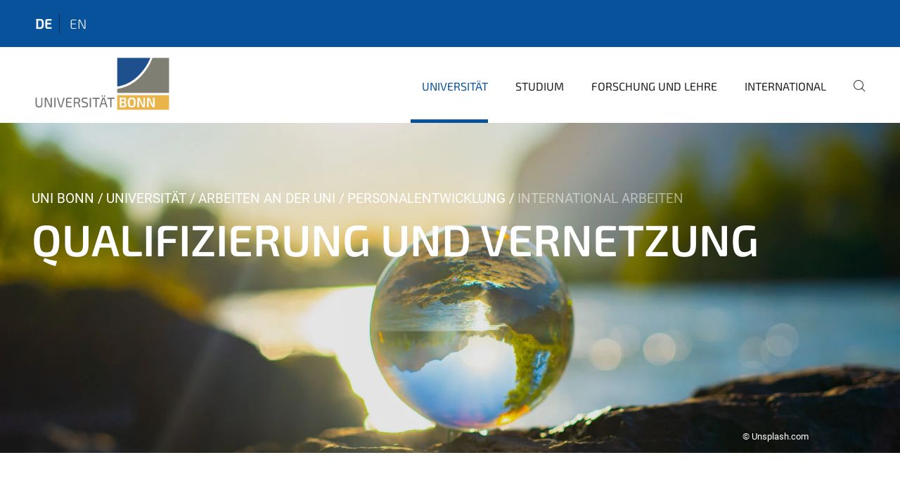

--- FILE ---
content_type: text/html;charset=utf-8
request_url: https://www.uni-bonn.de/de/universitaet/arbeiten-an-der-uni/personalentwicklung/international-arbeiten
body_size: 20847
content:
<!DOCTYPE html>
<html xmlns="http://www.w3.org/1999/xhtml" lang="de" xml:lang="de">
<head><meta http-equiv="Content-Type" content="text/html; charset=UTF-8" /><link rel="alternate" hreflang="de" href="https://www.uni-bonn.de/de/universitaet/arbeiten-an-der-uni/personalentwicklung/international-arbeiten/international-arbeiten" /><link rel="alternate" hreflang="en" href="https://www.uni-bonn.de/en/university/working-at-the-university/human-resource-development/global-working/global-working" /><link data-head-resource="1" rel="stylesheet" href="/++theme++barceloneta/css/barceloneta.min.css" /><link data-head-resource="1" rel="stylesheet" type="text/css" href="/++theme++unibonn.theme/css/style.css?tag=10-12-2025_10-47-09" /><link rel="canonical" href="https://www.uni-bonn.de/de/universitaet/arbeiten-an-der-uni/personalentwicklung/international-arbeiten" /><link rel="preload icon" type="image/vnd.microsoft.icon" href="https://www.uni-bonn.de/de/favicon.ico" /><link rel="mask-icon" href="https://www.uni-bonn.de/de/favicon.ico" /><link href="https://www.uni-bonn.de/de/@@search" rel="search" title="Website durchsuchen" /><link data-bundle="easyform" href="https://www.uni-bonn.de/++webresource++b6e63fde-4269-5984-a67a-480840700e9a/++resource++easyform.css" media="all" rel="stylesheet" type="text/css" /><link data-bundle="multilingual" href="https://www.uni-bonn.de/++webresource++f30a16e6-dac4-5f5f-a036-b24364abdfc8/++resource++plone.app.multilingual.stylesheet/multilingual.css" media="all" rel="stylesheet" type="text/css" /><link data-bundle="plone-fullscreen" href="https://www.uni-bonn.de/++webresource++ac83a459-aa2c-5a45-80a9-9d3e95ae0847/++plone++static/plone-fullscreen/fullscreen.css" media="all" rel="stylesheet" type="text/css" /><script async="True" data-bundle="plone-fullscreen" integrity="sha384-yAbXscL0aoE/0AkFhaGNz6d74lDy9Cz7PXfkWNqRnFm0/ewX0uoBBoyPBU5qW7Nr" src="https://www.uni-bonn.de/++webresource++6aa4c841-faf5-51e8-8109-90bd97e7aa07/++plone++static/plone-fullscreen/fullscreen.js"></script><script data-bundle="plone" integrity="sha384-6Wh7fW8sei4bJMY3a6PIfr5jae6gj9dIadjpiDZBJsr9pJ5gW0bsg0IzoolcL3H0" src="https://www.uni-bonn.de/++webresource++cff93eba-89cf-5661-8beb-464cc1d0cbc7/++plone++static/bundle-plone/bundle.min.js"></script><script type="text/javascript">
var _paq = window._paq || [];
/* tracker methods like "setCustomDimension" should be called before "trackPageView" */
_paq.push(['trackPageView']);
_paq.push(['enableLinkTracking']);
(function() {
var u="https://webstat.hrz.uni-bonn.de/";
_paq.push(['setTrackerUrl', u+'matomo.php']);
_paq.push(['setSiteId', '2']);
var d=document, g=d.createElement('script'), s=d.getElementsByTagName('script')[0];
g.type='text/javascript'; g.async=true; g.defer=true; g.src=u+'matomo.js'; s.parentNode.insertBefore(g,s);
})();
</script><script data-head-resource="1" src="/++theme++unibonn.theme/js/libs.js?tag=10-12-2025_10-47-28"></script><script data-head-resource="1" src="/++theme++unibonn.theme/js/script.js?tag=10-12-2025_10-47-28"></script>
  <meta charset="utf-8"><meta charset="utf-8" /><meta name="twitter:card" content="summary" /><meta property="og:site_name" content="Universität Bonn" /><meta property="og:title" content="International Arbeiten" /><meta property="og:type" content="website" /><meta property="og:description" content="Die Universität Bonn unterstützt die internationale Qualifizierung von Mitarbeitenden in Form von Personalmobilität und Sprachqualifizierung." /><meta property="og:url" content="https://www.uni-bonn.de/de/universitaet/arbeiten-an-der-uni/personalentwicklung/international-arbeiten" /><meta property="og:image" content="https://www.uni-bonn.de/++resource++plone-logo.svg" /><meta property="og:image:type" content="image/svg+xml" /><meta name="description" content="Die Universität Bonn unterstützt die internationale Qualifizierung von Mitarbeitenden in Form von Personalmobilität und Sprachqualifizierung." /><meta name="viewport" content="width=device-width, initial-scale=1.0" /><meta name="generator" content="Plone - https://plone.org/" /></meta>
  <meta http-equiv="X-UA-Compatible" content="IE=edge"><meta charset="utf-8" /><meta name="twitter:card" content="summary" /><meta property="og:site_name" content="Universität Bonn" /><meta property="og:title" content="International Arbeiten" /><meta property="og:type" content="website" /><meta property="og:description" content="Die Universität Bonn unterstützt die internationale Qualifizierung von Mitarbeitenden in Form von Personalmobilität und Sprachqualifizierung." /><meta property="og:url" content="https://www.uni-bonn.de/de/universitaet/arbeiten-an-der-uni/personalentwicklung/international-arbeiten" /><meta property="og:image" content="https://www.uni-bonn.de/++resource++plone-logo.svg" /><meta property="og:image:type" content="image/svg+xml" /><meta name="description" content="Die Universität Bonn unterstützt die internationale Qualifizierung von Mitarbeitenden in Form von Personalmobilität und Sprachqualifizierung." /><meta name="viewport" content="width=device-width, initial-scale=1.0" /><meta name="generator" content="Plone - https://plone.org/" /></meta>
  <meta name="viewport" content="width=device-width, initial-scale=1"><meta charset="utf-8" /><meta name="twitter:card" content="summary" /><meta property="og:site_name" content="Universität Bonn" /><meta property="og:title" content="International Arbeiten" /><meta property="og:type" content="website" /><meta property="og:description" content="Die Universität Bonn unterstützt die internationale Qualifizierung von Mitarbeitenden in Form von Personalmobilität und Sprachqualifizierung." /><meta property="og:url" content="https://www.uni-bonn.de/de/universitaet/arbeiten-an-der-uni/personalentwicklung/international-arbeiten" /><meta property="og:image" content="https://www.uni-bonn.de/++resource++plone-logo.svg" /><meta property="og:image:type" content="image/svg+xml" /><meta name="description" content="Die Universität Bonn unterstützt die internationale Qualifizierung von Mitarbeitenden in Form von Personalmobilität und Sprachqualifizierung." /><meta name="viewport" content="width=device-width, initial-scale=1.0" /><meta name="generator" content="Plone - https://plone.org/" /></meta>
  <title>International Arbeiten — Universität Bonn</title>
</head>
<body id="visual-portal-wrapper" class="col-content frontend icons-on navigation-theme-navigation_default portaltype-tilepage section-universitaet site-de subsection-arbeiten-an-der-uni subsection-arbeiten-an-der-uni-personalentwicklung subsection-arbeiten-an-der-uni-personalentwicklung-international-arbeiten template-view thumbs-on userrole-anonymous viewpermission-view view-mode is-tilepage is-default-page" dir="ltr" data-base-url="https://www.uni-bonn.de/de/universitaet/arbeiten-an-der-uni/personalentwicklung/international-arbeiten/international-arbeiten" data-view-url="https://www.uni-bonn.de/de/universitaet/arbeiten-an-der-uni/personalentwicklung/international-arbeiten/international-arbeiten" data-portal-url="https://www.uni-bonn.de" data-i18ncatalogurl="https://www.uni-bonn.de/plonejsi18n" data-lazy_loading_image_scales="[{&quot;id&quot;: &quot;large&quot;, &quot;value&quot;: 768}, {&quot;id&quot;: &quot;preview&quot;, &quot;value&quot;: 500}, {&quot;id&quot;: &quot;mini&quot;, &quot;value&quot;: 200}, {&quot;id&quot;: &quot;thumb&quot;, &quot;value&quot;: 128}, {&quot;id&quot;: &quot;tile&quot;, &quot;value&quot;: 64}, {&quot;id&quot;: &quot;icon&quot;, &quot;value&quot;: 32}, {&quot;id&quot;: &quot;listing&quot;, &quot;value&quot;: 16}]" data-pat-pickadate="{&quot;date&quot;: {&quot;selectYears&quot;: 200}, &quot;time&quot;: {&quot;interval&quot;: 5 } }" data-pat-plone-modal="{&quot;actionOptions&quot;: {&quot;displayInModal&quot;: false}}"><div class="outer-wrapper">
    <div class="inner-wrapper">

      <div id="fontfamilies">
  <style>@font-face{font-family:'uni-bonn';src: url('https://www.uni-bonn.de/font-families/unibonn-fonts/view/++widget++form.widgets.file_eot/@@download');src: url('https://www.uni-bonn.de/font-families/unibonn-fonts/view/++widget++form.widgets.file_eot/@@download') format('embedded-opentype'),url('https://www.uni-bonn.de/font-families/unibonn-fonts/view/++widget++form.widgets.file_svg/@@download') format('svg'),url('https://www.uni-bonn.de/font-families/unibonn-fonts/view/++widget++form.widgets.file_woff/@@download') format('woff'),url('https://www.uni-bonn.de/font-families/unibonn-fonts/view/++widget++form.widgets.file_ttf/@@download') format('truetype');font-weight:normal;font-style:normal;}.uni-bonn-icon-arrow-down:before{content:"\e900";font-family:uni-bonn}.uni-bonn-icon-arrow-top:before{content:"\e901";font-family:uni-bonn}.uni-bonn-icon-close:before{content:"\e902";font-family:uni-bonn}.uni-bonn-icon-arrow-right:before{content:"\e903";font-family:uni-bonn}.uni-bonn-icon-arrow-left:before{content:"\e904";font-family:uni-bonn}.uni-bonn-icon-external:before{content:"\e905";font-family:uni-bonn}.uni-bonn-icon-search:before{content:"\e906";font-family:uni-bonn}.uni-bonn-icon-whatsapp-outline:before{content:"\e907";font-family:uni-bonn}.uni-bonn-icon-whatsapp:before{content:"\e908";font-family:uni-bonn}.uni-bonn-icon-youtube:before{content:"\e909";font-family:uni-bonn}.uni-bonn-icon-youtube-outline:before{content:"\e90a";font-family:uni-bonn}.uni-bonn-icon-instagram:before{content:"\e90b";font-family:uni-bonn}.uni-bonn-icon-instagram-outline:before{content:"\e90c";font-family:uni-bonn}.uni-bonn-icon-linkedin:before{content:"\e90d";font-family:uni-bonn}.uni-bonn-icon-linkedin-outline:before{content:"\e90e";font-family:uni-bonn}.uni-bonn-icon-xing:before{content:"\e90f";font-family:uni-bonn}.uni-bonn-icon-xing-outline:before{content:"\e910";font-family:uni-bonn}.uni-bonn-icon-twitter:before{content:"\e911";font-family:uni-bonn}.uni-bonn-icon-twitter-outline:before{content:"\e912";font-family:uni-bonn}.uni-bonn-icon-facebook:before{content:"\e913";font-family:uni-bonn}.uni-bonn-icon-facebook-outline:before{content:"\e914";font-family:uni-bonn}.uni-bonn-icon-navigation:before{content:"\e915";font-family:uni-bonn}.uni-bonn-icon-phone-book:before{content:"\e917";font-family:uni-bonn}.uni-bonn-icon-information:before{content:"\e918";font-family:uni-bonn}.uni-bonn-icon-checkbox:before{content:"\e919";font-family:uni-bonn}.uni-bonn-icon-filter-kachel:before{content:"\e91a";font-family:uni-bonn}.uni-bonn-icon-filter:before{content:"\e91b";font-family:uni-bonn}.uni-bonn-icon-filter-liste:before{content:"\e91c";font-family:uni-bonn}.uni-bonn-icon-delete:before{content:"\e91d";font-family:uni-bonn}.uni-bonn-icon-filter-liste-inaktiv:before{content:"\e91e";font-family:uni-bonn}.uni-bonn-icon-cheackbox-aktiv:before{content:"\e91f";font-family:uni-bonn}.uni-bonn-icon-filter-kachel-aktiv:before{content:"\e920";font-family:uni-bonn}.uni-bonn-icon-event:before{content:"\e921";font-family:uni-bonn}.uni-bonn-icon-video:before{content:"\e922";font-family:uni-bonn}.uni-bonn-icon-phone:before{content:"\e923";font-family:uni-bonn}.uni-bonn-icon-fax:before{content:"\e924";font-family:uni-bonn}.uni-bonn-icon-link:before{content:"\e925";font-family:uni-bonn}.uni-bonn-icon-download:before{content:"\e926";font-family:uni-bonn}.uni-bonn-icon-print:before{content:"\e927";font-family:uni-bonn}.uni-bonn-icon-x:before{content:"\e928";font-family:uni-bonn}.uni-bonn-icon-x-outline:before{content:"\e929";font-family:uni-bonn}.uni-bonn-icon-bluesky:before{content:"\e92a";font-family:uni-bonn}.uni-bonn-icon-bluesky-outline:before{content:"\e92b";font-family:uni-bonn}.uni-bonn-icon-location-1:before{content:"\e916";font-family:uni-bonn}.uni-bonn-icon-mastodon:before{content:"\e92c";font-family:uni-bonn}.uni-bonn-icon-mastodon-outline:before{content:"\e92d";font-family:uni-bonn}
@font-face{font-family:'Uni-Bonn-official';src: url('https://www.uni-bonn.de/font-families/uni-bonn-official/view/++widget++form.widgets.file_eot/@@download');src: url('https://www.uni-bonn.de/font-families/uni-bonn-official/view/++widget++form.widgets.file_eot/@@download') format('embedded-opentype'),url('https://www.uni-bonn.de/font-families/uni-bonn-official/view/++widget++form.widgets.file_svg/@@download') format('svg'),url('https://www.uni-bonn.de/font-families/uni-bonn-official/view/++widget++form.widgets.file_woff/@@download') format('woff'),url('https://www.uni-bonn.de/font-families/uni-bonn-official/view/++widget++form.widgets.file_ttf/@@download') format('truetype');font-weight:normal;font-style:normal;}.Uni-Bonn-official-icon-fakten-zahlen:before{content:"\e900";font-family:Uni-Bonn-official}.Uni-Bonn-official-icon-forschung:before{content:"\e901";font-family:Uni-Bonn-official}.Uni-Bonn-official-icon-informationen:before{content:"\e902";font-family:Uni-Bonn-official}.Uni-Bonn-official-icon-orientierung:before{content:"\e903";font-family:Uni-Bonn-official}.Uni-Bonn-official-icon-transfer:before{content:"\e904";font-family:Uni-Bonn-official}.Uni-Bonn-official-icon-promotion:before{content:"\e905";font-family:Uni-Bonn-official}.Uni-Bonn-official-icon-hochschulsport:before{content:"\e906";font-family:Uni-Bonn-official}.Uni-Bonn-official-icon-it:before{content:"\e907";font-family:Uni-Bonn-official}.Uni-Bonn-official-icon-argelander:before{content:"\e908";font-family:Uni-Bonn-official}.Uni-Bonn-official-icon-diversity:before{content:"\e909";font-family:Uni-Bonn-official}.Uni-Bonn-official-icon-sprache:before{content:"\e90a";font-family:Uni-Bonn-official}.Uni-Bonn-official-icon-qualitaetssicherung:before{content:"\e910";font-family:Uni-Bonn-official}.Uni-Bonn-official-icon-lernplattform:before{content:"\e911";font-family:Uni-Bonn-official}.Uni-Bonn-official-icon-alumni:before{content:"\e912";font-family:Uni-Bonn-official}.Uni-Bonn-official-icon-veranstaltung:before{content:"\e90b";font-family:Uni-Bonn-official}.Uni-Bonn-official-icon-studieren:before{content:"\e90c";font-family:Uni-Bonn-official}.Uni-Bonn-official-icon-ranking:before{content:"\e90d";font-family:Uni-Bonn-official}.Uni-Bonn-official-icon-beratung:before{content:"\e90e";font-family:Uni-Bonn-official}.Uni-Bonn-official-icon-foerderung:before{content:"\e90f";font-family:Uni-Bonn-official}.Uni-Bonn-official-icon-postdocs:before{content:"\e913";font-family:Uni-Bonn-official}.Uni-Bonn-official-icon-strategie:before{content:"\e914";font-family:Uni-Bonn-official}.Uni-Bonn-official-icon-lehre:before{content:"\e91c";font-family:Uni-Bonn-official}.Uni-Bonn-official-icon-exellenz:before{content:"\e91d";font-family:Uni-Bonn-official}.Uni-Bonn-official-icon-multiplikatoren:before{content:"\e91e";font-family:Uni-Bonn-official}.Uni-Bonn-official-icon-kontakt:before{content:"\e91f";font-family:Uni-Bonn-official}.Uni-Bonn-official-icon-ort:before{content:"\e920";font-family:Uni-Bonn-official}.Uni-Bonn-official-icon-international:before{content:"\e921";font-family:Uni-Bonn-official}.Uni-Bonn-official-icon-sprechstunde:before{content:"\e922";font-family:Uni-Bonn-official}.Uni-Bonn-official-icon-fortbildung:before{content:"\e923";font-family:Uni-Bonn-official}.Uni-Bonn-official-icon-bibliothek:before{content:"\e924";font-family:Uni-Bonn-official}.Uni-Bonn-official-icon-oeffnungszeiten:before{content:"\e925";font-family:Uni-Bonn-official}.Uni-Bonn-official-icon-auszeichnungen:before{content:"\e926";font-family:Uni-Bonn-official}.Uni-Bonn-official-icon-unie915:before{content:"\e915";font-family:Uni-Bonn-official}.Uni-Bonn-official-icon-unie916:before{content:"\e916";font-family:Uni-Bonn-official}.Uni-Bonn-official-icon-unie917:before{content:"\e917";font-family:Uni-Bonn-official}.Uni-Bonn-official-icon-unie918:before{content:"\e918";font-family:Uni-Bonn-official}.Uni-Bonn-official-icon-unie919:before{content:"\e919";font-family:Uni-Bonn-official}.Uni-Bonn-official-icon-unie91a:before{content:"\e91a";font-family:Uni-Bonn-official}.Uni-Bonn-official-icon-unie91b:before{content:"\e91b";font-family:Uni-Bonn-official}.Uni-Bonn-official-icon-transfer-puzzle:before{content:"\e927";font-family:Uni-Bonn-official}.Uni-Bonn-official-icon-transfer-arrow:before{content:"\e928";font-family:Uni-Bonn-official}
@font-face{font-family:'testfont';src: url('https://www.uni-bonn.de/font-families/default-fonts/view/++widget++form.widgets.file_eot/@@download');src: url('https://www.uni-bonn.de/font-families/default-fonts/view/++widget++form.widgets.file_eot/@@download') format('embedded-opentype'),url('https://www.uni-bonn.de/font-families/default-fonts/view/++widget++form.widgets.file_svg/@@download') format('svg'),url('https://www.uni-bonn.de/font-families/default-fonts/view/++widget++form.widgets.file_woff/@@download') format('woff'),url('https://www.uni-bonn.de/font-families/default-fonts/view/++widget++form.widgets.file_ttf/@@download') format('truetype');font-weight:normal;font-style:normal;}.testfont-icon-home:before{content:"\e902";font-family:testfont}.testfont-icon-pencil:before{content:"\e905";font-family:testfont}.testfont-icon-music:before{content:"\e911";font-family:testfont}.testfont-icon-bell:before{content:"\e951";font-family:testfont}
@font-face{font-family:'Uni-Bonn-Kampagne';src: url('https://www.uni-bonn.de/font-families/kampagne/view/++widget++form.widgets.file_eot/@@download');src: url('https://www.uni-bonn.de/font-families/kampagne/view/++widget++form.widgets.file_eot/@@download') format('embedded-opentype'),url('https://www.uni-bonn.de/font-families/kampagne/view/++widget++form.widgets.file_svg/@@download') format('svg'),url('https://www.uni-bonn.de/font-families/kampagne/view/++widget++form.widgets.file_woff/@@download') format('woff'),url('https://www.uni-bonn.de/font-families/kampagne/view/++widget++form.widgets.file_ttf/@@download') format('truetype');font-weight:normal;font-style:normal;}.Uni-Bonn-Kampagne-icon-social-media:before{content:"\e900";font-family:Uni-Bonn-Kampagne}.Uni-Bonn-Kampagne-icon-bildergalerie:before{content:"\e901";font-family:Uni-Bonn-Kampagne}.Uni-Bonn-Kampagne-icon-podcast:before{content:"\e902";font-family:Uni-Bonn-Kampagne}.Uni-Bonn-Kampagne-icon-anmeldung:before{content:"\e903";font-family:Uni-Bonn-Kampagne}.Uni-Bonn-Kampagne-icon-presse:before{content:"\e904";font-family:Uni-Bonn-Kampagne}.Uni-Bonn-Kampagne-icon-veranstaltung:before{content:"\e905";font-family:Uni-Bonn-Kampagne}.Uni-Bonn-Kampagne-icon-film:before{content:"\e906";font-family:Uni-Bonn-Kampagne}.Uni-Bonn-Kampagne-icon-landingpage:before{content:"\e907";font-family:Uni-Bonn-Kampagne}.Uni-Bonn-Kampagne-icon-nachhaltigkeit:before{content:"\e908";font-family:Uni-Bonn-Kampagne}
@font-face{font-family:'icomoon';src: url('https://www.uni-bonn.de/font-families/uni-bonn-temp/view/++widget++form.widgets.file_eot/@@download');src: url('https://www.uni-bonn.de/font-families/uni-bonn-temp/view/++widget++form.widgets.file_eot/@@download') format('embedded-opentype'),url('https://www.uni-bonn.de/font-families/uni-bonn-temp/view/++widget++form.widgets.file_svg/@@download') format('svg'),url('https://www.uni-bonn.de/font-families/uni-bonn-temp/view/++widget++form.widgets.file_woff/@@download') format('woff'),url('https://www.uni-bonn.de/font-families/uni-bonn-temp/view/++widget++form.widgets.file_ttf/@@download') format('truetype');font-weight:normal;font-style:normal;}.icomoon-icon-icon_transfer_puzzle:before{content:"\e900";font-family:icomoon}.icomoon-icon-icon_transfer-arrow:before{content:"\e901";font-family:icomoon}</style>
</div>
      

      <div id="unibonn-topbar" class="unibonn-main-topbar ">
    <div class="container">
        <div class="row">
            <div class="col-md-9" id="topbar-left-wrapper">
                
                <div id="language-selector">
                    
  <ul class="languageselector">
    
      <li class="currentLanguage  language-de">
        <a href="https://www.uni-bonn.de/@@multilingual-selector/bcc04f41233a4be39ccaaf768c2babb8/de?set_language=de" title="Deutsch">
          
          de
        </a>
      </li>
    
      <li class=" language-en">
        <a href="https://www.uni-bonn.de/@@multilingual-selector/bcc04f41233a4be39ccaaf768c2babb8/en?set_language=en" title="English">
          
          en
        </a>
      </li>
    
  </ul>


                </div>
            </div>
            <div class="col-md-3" id="topbar-right-wrapper">
                
  

            </div>
        </div>
    </div>
</div>

      <header id="company-header" class="unibonn">

    <div class="header-template-0 header-image-size-2">
      <div class="container">
        <div id="company-topbar" class="container has-leadimage">
          
  <div id="company-logo">
    
      <a class="portal-logo logo_desktop" href="https://www.uni-bonn.de/de" title="Universität Bonn">
        <img alt="Universität Bonn" title="Universität Bonn" src="https://www.uni-bonn.de/de/++theme++unibonn.theme/images/logos/logo_desktop.svg" />
      </a>
    
      <a class="portal-logo logo_mobile" href="https://www.uni-bonn.de/de" title="Universität Bonn">
        <img alt="Universität Bonn" title="Universität Bonn" src="https://www.uni-bonn.de/de/++theme++unibonn.theme/images/logos/logo_mobile.svg" />
      </a>
    
      <a class="portal-logo logo_mobile_navigation" href="https://www.uni-bonn.de/de" title="Universität Bonn">
        <img alt="Universität Bonn" title="Universität Bonn" src="https://www.uni-bonn.de/de/++theme++unibonn.theme/images/logos/logo_mobile_navigation.svg" />
      </a>
    
  </div>

          
  <div class="language-selector-container">
    <div class="language-selector">
      
        <div>
          <span class="text">de</span>
          <span class="icon interaktiv-icon-basetilestheme-arrow-top"></span>
        </div>
      
        
      
      <ul class="lang-dropdown">
        <li class="selected">
          <a href="https://www.uni-bonn.de/@@multilingual-selector/bcc04f41233a4be39ccaaf768c2babb8/de?set_language=de">de</a>
        </li>
        <li class="">
          <a href="https://www.uni-bonn.de/@@multilingual-selector/bcc04f41233a4be39ccaaf768c2babb8/en?set_language=en">en</a>
        </li>
      </ul>
    </div>
  </div>

          <div id="navigation-overlay"></div>
          

  <div class="sidenavigation-links">
    <button id="toggle-navigation" class="sidenavigation-link" aria-label="Toggle Navigation">
      <i class="icon-unibonn-navigation"></i>
    </button>
    
  </div>

  
    <div id="company-navigation-main" class="desktop">
      <nav class="main-navigation">
        
  <ul class="main-navigation-sections">
    
      <li class="section-0 in-path has-subsections">
        <a class="has-subsections" href="https://www.uni-bonn.de/de/universitaet" data-uid="e9f66c8cdf7a40e2a0fde42297e46636">
          Universität
        </a>
      </li>
    
      <li class="section-0 has-subsections">
        <a class="has-subsections" href="https://www.uni-bonn.de/de/studium" data-uid="8096b942dbec4a30a7b97d238572e344">
          Studium
        </a>
      </li>
    
      <li class="section-0 has-subsections">
        <a class="has-subsections" href="https://www.uni-bonn.de/de/forschung-lehre" data-uid="b0c505a92ca6473ab6be02caeca6e865">
          Forschung und Lehre
        </a>
      </li>
    
      <li class="section-0 has-subsections">
        <a class="has-subsections" href="https://www.uni-bonn.de/de/international" data-uid="54eeef7717a04584ad85b2f1dd38605a">
          International
        </a>
      </li>
    
    
        <li class="search">
          <a href="https://www.uni-bonn.de/de/search" title="suchen">
            <i class="icon-unibonn icon-unibonn-search"></i>
          </a>
        </li>
    
  </ul>

      </nav>
    </div>

    <div id="company-navigation" class="menu">
      <button class="close-navigation-menu close-desktop-navigation" aria-label="schließen">
        <i class="icon-unibonn-close"></i>
      </button>

      <div id="navigation-menu-header">
        
          <a class="portal-logo logo_mobile_menu" href="https://www.uni-bonn.de/de" title="Universität Bonn">
            <img alt="Universität Bonn" title="Universität Bonn" src="https://www.uni-bonn.de/de/++theme++unibonn.theme/images/logos/logo_mobile_navigation.svg" />
          </a>
        

        <ul class="navigation-menu-header-actions">
          
            <li>
              <a class="open-search" href="https://www.uni-bonn.de/de/search" title="suchen">
                <i class="icon-unibonn icon-unibonn-search"></i>
              </a>
            </li>
          
          <li>
            <a class="close-navigation-menu" id="close-navigation" title="schließen">
              <i class="icon-unibonn-navigation"></i>
            </a>
          </li>
        </ul>
      </div>

      <div class="searchbar">
        <form action="https://www.uni-bonn.de/de/search">
          <button class="start-search" aria-label="Start Search"><i class="left icon-unibonn icon-unibonn-search"></i>
          </button>
          <input class="search-input" type="text" name="SearchableText" aria-label="Search" />
          <button class="clear-search" aria-label="Clear Search"><i class="icon-unibonn icon-unibonn-close"></i>
          </button>
        </form>
      </div>

      <nav class="main-navigation">
        <div class="navigation-level">
          <div class="spinner" style="display: block"></div>
        </div>
      </nav>

    </div>
  

        </div>
      </div>
      
  <div id="company-leadimage" data-editmode="false">
    <div class="slider-wrapper" data-duration="2000" data-effect="header-slider-effect-fade" data-autoplay="True">

      
        <div class="slide">

          <!--? IMAGE -->
          <div class="image lazy-load-scaled-slideimage" data-base_url="https://www.uni-bonn.de/de/universitaet/medien-universitaet/medien-arbeiten-an-der-uni/medien-pe-und-karriere/international-arbeiten_1920x1080px_85_alin-andersen-hgzy0oykpi8-unsplash.jpg/@@images/image" data-image_dimensions="{'width': 1920, 'height': 1080}" data-image_scalable="true" style="background-position: 52.6087% 62.4196%;">
          </div>

          <!--? VIDEO -->
          

          

          <div class="overlay" style=""></div>
          <div class="overlay " style="background-color: rgba(0,0,0,0.1)"></div>

          <div class="information-container" style="left: 2.3240371845949537%;top: 20%">
              
              <div class="information">
                <nav class="breadcrumbs">
  <span id="breadcrumbs-you-are-here" class="hiddenStructure">You are here:</span>

  <ol aria-labelledby="breadcrumbs-you-are-here">
    <li id="breadcrumbs-home">
      <a href="https://www.uni-bonn.de/de">Uni Bonn</a>
    </li>
    <li id="breadcrumbs-1">
      
        <a href="https://www.uni-bonn.de/de/universitaet">Universität</a>
        
      
    </li>
    <li id="breadcrumbs-2">
      
        <a href="https://www.uni-bonn.de/de/universitaet/arbeiten-an-der-uni">Arbeiten an der Uni</a>
        
      
    </li>
    <li id="breadcrumbs-3">
      
        <a href="https://www.uni-bonn.de/de/universitaet/arbeiten-an-der-uni/personalentwicklung">Personalentwicklung</a>
        
      
    </li>
    <li id="breadcrumbs-4">
      
        
        <span id="breadcrumbs-current">International Arbeiten</span>
      
    </li>
  </ol>
</nav>
                <div class="title">
                  Qualifizierung und Vernetzung
                </div>
                
                
                  
                
                
              </div>
            </div>

          <div class="copyright">© Unsplash.com</div>

        </div>
      
    </div>

    

    <div class="navigation-container">
      <div class="slider-navigation">
        <button class="slick-prev previous" aria-label="Previous">
          <i class="interaktiv-icon-basetilestheme-back"></i>
        </button>
        <button class="slick-next next" aria-label="Next">
          <i class="interaktiv-icon-basetilestheme-arrow-right"></i>
        </button>
      </div>
    </div>

    <div class="header-border"></div>

    
      
    

    <script>setupLeadimageSlider()</script>
  </div>

    </div>

  </header>

      <div id="anchors"></div>

      <div id="company-content" class="container-fluid main-content-wrapper">
        <div class="row status-message-row set-max-width">
          <aside id="global_statusmessage" class="container">
      

      <div>
      </div>
    </aside>
        </div>
        
        <main id="main-container" class="row">
          <div id="column1-container"></div>
          <div class="col-xs-12 col-sm-12 no-padding">
              <article id="content">

            

              <header>

                <div id="viewlet-above-content-title">
</div>

                
  


                <div id="viewlet-below-content-title">
</div>

                
  


                <div id="viewlet-below-content-description"></div>

              </header>

              <div id="viewlet-above-content-body"></div>

              <div id="content-core">
                
  

    <div id="tile-page-content" data-tinymce="" data-lazy-validation-errors="{}" data-placeholder-info="Platzhalterbild">

      <div class="tile-page" data-url="https://www.uni-bonn.de/de/universitaet/arbeiten-an-der-uni/personalentwicklung/international-arbeiten/international-arbeiten" data-uid="ccf15ca0b6794ef8b0ed1882eb443643">
        <div class="tile-rows-wrapper">

          

          
            
              


<div id="sp5ksm1k1mms" class="tile-row columns-1 tile-row-dynamic-content-width break-on-tablet break-on-mobile default-direction" style="margin-top:0px;margin-bottom:0px;padding-top:30px;padding-bottom:30px;padding-left:0px;padding-right:0px;" data-uid="sp5ksm1k1mms" data-url="https://www.uni-bonn.de/de/universitaet/arbeiten-an-der-uni/personalentwicklung/international-arbeiten/international-arbeiten" data-position="0" data-portal_type="TileRowCT">

  

  <div class="background-options">

  
  
  
  
  

</div>

  <div class="tiles-wrapper">
    
      

  <div id="tkoqb9sn0y73" data-uid="tkoqb9sn0y73" data-url="https://www.uni-bonn.de/de/universitaet/arbeiten-an-der-uni/personalentwicklung/international-arbeiten/international-arbeiten" class="tile-valign-top tile tile-frame" style="margin-left:0px;margin-right:0px;margin-top:0px;margin-bottom:0px;padding-left:0px;padding-right:0px;padding-top:0px;padding-bottom:0px;" data-jsinit="" data-gridsize="12">

    

    <div class="background-options">

  
  
  
  
  

</div>

    <span></span>
    <div class="tile-content">
    <div class="tile-rows-wrapper">
      
        


<div id="xib0gggi55p0" class="tile-row columns-1 tile-row-dynamic-content-width break-on-tablet break-on-mobile default-direction" style="margin-top:0px;margin-bottom:0px;padding-top:0px;padding-bottom:0px;padding-left:0px;padding-right:0px;" data-uid="xib0gggi55p0" data-url="https://www.uni-bonn.de/de/universitaet/arbeiten-an-der-uni/personalentwicklung/international-arbeiten/international-arbeiten" data-position="0" data-portal_type="TileRowCT">

  

  <div class="background-options">

  
  
  
  
  

</div>

  <div class="tiles-wrapper">
    
      
  <div id="0metes87l49b" data-uid="0metes87l49b" data-url="https://www.uni-bonn.de/de/universitaet/arbeiten-an-der-uni/personalentwicklung/international-arbeiten/international-arbeiten" class="tile-valign-stretch tile tile-spacer" style="margin-left:0px;margin-right:0px;margin-top:0px;margin-bottom:0px;padding-left:0px;padding-right:0px;padding-top:0px;padding-bottom:0px;" data-jsinit="setupTileSpacer" data-gridsize="12">

    

    

    <span></span>
    <div class="tile-content">
    <div class="tile-spacer-wrapper" style="height: 20px;">
    </div>
  </div>
    <span></span>

    
  


  </div>


    
  </div>

  

</div>




      
        


<div id="vwix80k9zp2w" class="tile-row columns-1 tile-row-dynamic-content-width break-on-tablet break-on-mobile default-direction" style="margin-top:0px;margin-bottom:0px;padding-top:0px;padding-bottom:0px;padding-left:0px;padding-right:0px;" data-uid="vwix80k9zp2w" data-url="https://www.uni-bonn.de/de/universitaet/arbeiten-an-der-uni/personalentwicklung/international-arbeiten/international-arbeiten" data-position="0" data-portal_type="TileRowCT">

  

  <div class="background-options">

  
  
  
  
  

</div>

  <div class="tiles-wrapper">
    
      
  <div id="pps4hxs1wg8m" data-uid="pps4hxs1wg8m" data-url="https://www.uni-bonn.de/de/universitaet/arbeiten-an-der-uni/personalentwicklung/international-arbeiten/international-arbeiten" class="tile-valign-top tile tile-subheadline text-nocolor" style="margin-left:0px;margin-right:0px;margin-top:0px;margin-bottom:0px;padding-left:0px;padding-right:0px;padding-top:0px;padding-bottom:5px;" data-jsinit="setupTileSubheadline" data-gridsize="12">

    

    <div class="background-options">

  
  
  
  
  

</div>

    <span></span>
    <div class="tile-content ">

    <h1 class="heading-tag header-h1 left " style="">
      International Arbeiten
    </h1>
    
    
    
    
    
  </div>
    <span></span>

    
  


  </div>


    
  </div>

  

</div>




      
        


<div id="186y06kkz2tb" class="tile-row columns-1 tile-row-dynamic-content-width break-on-tablet break-on-mobile default-direction" style="margin-top:0px;margin-bottom:0px;padding-top:0px;padding-bottom:0px;padding-left:0px;padding-right:0px;" data-uid="186y06kkz2tb" data-url="https://www.uni-bonn.de/de/universitaet/arbeiten-an-der-uni/personalentwicklung/international-arbeiten/international-arbeiten" data-position="0" data-portal_type="TileRowCT">

  

  <div class="background-options">

  
  
  
  
  

</div>

  <div class="tiles-wrapper">
    
      
  <div id="p5mrc5sr8tjr" data-uid="p5mrc5sr8tjr" data-url="https://www.uni-bonn.de/de/universitaet/arbeiten-an-der-uni/personalentwicklung/international-arbeiten/international-arbeiten" class="tile-valign-top tile tile-text text-nocolor custom-font-size custom-line-height" style="margin-left:0px;margin-right:0px;margin-top:0px;margin-bottom:0px;padding-left:0px;padding-right:0px;padding-top:0px;padding-bottom:20px;font-size:1.05rem;line-height:32px;" data-jsinit="setupTileText" data-gridsize="12">

    

    <div class="background-options">

  
  
  
  
  

</div>

    <span></span>
    <div class="tile-content ">
    <p>Die Universität Bonn fördert im Rahmen ihres Exzellenzprojekts „Internationalisierung der Verwaltung“ die internationale Qualifizierung von Mitarbeitenden in Form von Erasmus+ Personalmobilität, (Virtuellen) Staff Exchange und Sprachqualifizierung.</p>
    
  </div>
    <span></span>

    
  


  </div>

    
  </div>

  

</div>




      
        


<div id="djlrbbgx58d4" class="tile-row columns-1 tile-row-dynamic-content-width break-on-tablet break-on-mobile default-direction" style="margin-top:0px;margin-bottom:0px;padding-top:0px;padding-bottom:0px;padding-left:0px;padding-right:0px;" data-uid="djlrbbgx58d4" data-url="https://www.uni-bonn.de/de/universitaet/arbeiten-an-der-uni/personalentwicklung/international-arbeiten/international-arbeiten" data-position="0" data-portal_type="TileRowCT">

  

  <div class="background-options">

  
  
  
  
  

</div>

  <div class="tiles-wrapper">
    
      
  <div id="61y862vot98i" data-uid="61y862vot98i" data-url="https://www.uni-bonn.de/de/universitaet/arbeiten-an-der-uni/personalentwicklung/international-arbeiten/international-arbeiten" class="tile-valign-stretch tile tile-spacer" style="margin-left:0px;margin-right:0px;margin-top:0px;margin-bottom:0px;padding-left:0px;padding-right:0px;padding-top:0px;padding-bottom:0px;" data-jsinit="setupTileSpacer" data-gridsize="12">

    

    

    <span></span>
    <div class="tile-content">
    <div class="tile-spacer-wrapper" style="height: 20px;">
    </div>
  </div>
    <span></span>

    
  


  </div>


    
  </div>

  

</div>




      
    </div>
  </div>
    <span></span>

    
  
  
  


  </div>



    
  </div>

  

</div>




            
            
          
            
              


<div id="tc0rvnc7oycv" class="tile-row columns-2 tile-row-dynamic-content-width break-on-tablet break-on-mobile reverse-direction" style="margin-top:0px;margin-bottom:30px;padding-top:0px;padding-bottom:0px;padding-left:0px;padding-right:0px;" data-uid="tc0rvnc7oycv" data-url="https://www.uni-bonn.de/de/universitaet/arbeiten-an-der-uni/personalentwicklung/international-arbeiten/international-arbeiten" data-position="0" data-portal_type="TileRowCT">

  

  <div class="background-options">

  
  
  
  
  

</div>

  <div class="tiles-wrapper">
    
      

  <div id="df1uiynf4ck3" data-uid="df1uiynf4ck3" data-url="https://www.uni-bonn.de/de/universitaet/arbeiten-an-der-uni/personalentwicklung/international-arbeiten/international-arbeiten" class="tile-valign-center tile tile-frame" style="margin-left:0px;margin-right:20px;margin-top:0px;margin-bottom:0px;padding-left:0px;padding-right:0px;padding-top:0px;padding-bottom:0px;" data-jsinit="" data-gridsize="6">

    

    <div class="background-options">

  
  
  
  
  

</div>

    <span></span>
    <div class="tile-content">
    <div class="tile-rows-wrapper">
      
        


<div id="zf5ib4rpm7pl" class="tile-row columns-1 tile-row-dynamic-content-width break-on-tablet break-on-mobile default-direction" style="margin-top:0px;margin-bottom:0px;padding-top:0px;padding-bottom:0px;padding-left:0px;padding-right:0px;" data-uid="zf5ib4rpm7pl" data-url="https://www.uni-bonn.de/de/universitaet/arbeiten-an-der-uni/personalentwicklung/international-arbeiten/international-arbeiten" data-position="0" data-portal_type="TileRowCT">

  

  <div class="background-options">

  
  
  
  
  

</div>

  <div class="tiles-wrapper">
    
      
  <div id="ibpujrd7nb7t" data-uid="ibpujrd7nb7t" data-url="https://www.uni-bonn.de/de/universitaet/arbeiten-an-der-uni/personalentwicklung/international-arbeiten/international-arbeiten" class="tile-valign-center tile tile-text text-nocolor" style="margin-left:0px;margin-right:0px;margin-top:0px;margin-bottom:0px;padding-left:0px;padding-right:0px;padding-top:20px;padding-bottom:20px;" data-jsinit="setupTileText" data-gridsize="12">

    

    <div class="background-options">

  
  
  
  
  

</div>

    <span></span>
    <div class="tile-content ">
    <div>
<h2>Internationale Qualifizierung von Mitarbeitenden</h2>
<p>Internationaler Austausch und interkulturelle Qualifizierung bereichern in vielerlei Hinsicht die Universität Bonn und ihre Mitarbeitenden. So werden nicht nur fachliches Wissen, sondern auch grundlegende interkulturelle Kompetenzen und Fremdsprachenkenntnisse erweitert bzw. vertieft, damit Mitarbeitende künftig noch besser den Bedürfnissen internationaler Forschender und Studierender gerecht werden und sich selbst weiter qualifizieren können. In den meisten Fällen befördert ein Austausch auch die Beziehungen zwischen der Universität Bonn und ihren Partnerhochschulen auf Verwaltungsebene. Internationaler Austausch dient daher nicht zuletzt dem Netzwerken sowohl auf institutioneller, als auch persönlicher Ebene.</p>
<p>Ein Austausch kann dabei verschiedene Formen haben: als Hospitation an einer europäischen Gastinstitution, Teilnahme an einer Staff Week oder einem Englischsprachkurs im Ausland oder auch virtuell mit der Teilnahme an unserem Workshop-Format „Virtual Staff Exchange“.</p>
</div>
    
  </div>
    <span></span>

    
  


  </div>

    
  </div>

  

</div>




      
    </div>
  </div>
    <span></span>

    
  
  
  


  </div>



    
      

  <div id="7hc4haqxhzfa" data-uid="7hc4haqxhzfa" data-url="https://www.uni-bonn.de/de/universitaet/arbeiten-an-der-uni/personalentwicklung/international-arbeiten/international-arbeiten" class="tile-valign-center tile-halign-center tile tile-image" style="margin-left:20px;margin-right:0px;margin-top:0px;margin-bottom:0px;padding-left:0px;padding-right:0px;padding-top:0px;padding-bottom:0px;" data-jsinit="setupTileImage" data-gridsize="6">

    

    <div class="background-options">

  
  
  
  
  

</div>

    <span></span>
    <div class="tile-content " data-haslink="False">

    
      
  
    
        <div class="" style=" --image-height: 0; --image-height-mobile: 0;">
          <img src="" class="lazy-load-scaled-image" data-src="https://www.uni-bonn.de/de/universitaet/medien-universitaet/medien-arbeiten-an-der-uni/medien-pe-und-karriere/internationale-qualifizierung_600x400px_100_colourbox13720977.jpg/@@images/image/leadimagesize" data-loader="customLoaderImage" data-base_url="https://www.uni-bonn.de/de/universitaet/medien-universitaet/medien-arbeiten-an-der-uni/medien-pe-und-karriere/internationale-qualifizierung_600x400px_100_colourbox13720977.jpg/images/image" data-size_id="leadimagesize" data-image_dimensions="{&quot;width&quot;: 1920, &quot;height&quot;: 1080}" data-image_scalable="true" alt="Internationale-Qualifizierung_600x400px_100_COLOURBOX13720977.jpg" height="1080" width="1920" style="object-position: 50.0000% 39.7500%;" />
        </div>
      <div class="image-subtitle" style="text-align: left;">
        
        <span>© Colourbox.com</span>
      </div>
    
    
  

    

    

  </div>
    <span></span>

    
  
  
  


  </div>



    
  </div>

  

</div>




            
            
          
            
              


<div id="x8eyezqb1hyc" class="tile-row columns-1 tile-row-dynamic-content-width break-on-tablet break-on-mobile default-direction" style="margin-top:0px;margin-bottom:0px;padding-top:0px;padding-bottom:0px;padding-left:0px;padding-right:0px;" data-uid="x8eyezqb1hyc" data-url="https://www.uni-bonn.de/de/universitaet/arbeiten-an-der-uni/personalentwicklung/international-arbeiten/international-arbeiten" data-position="0" data-portal_type="TileRowCT">

  

  <div class="background-options">

  
  
  
  
  

</div>

  <div class="tiles-wrapper">
    
      
  <div id="zz0q45myrhk8" data-uid="zz0q45myrhk8" data-url="https://www.uni-bonn.de/de/universitaet/arbeiten-an-der-uni/personalentwicklung/international-arbeiten/international-arbeiten" class="tile-valign-stretch tile tile-spacer" style="margin-left:0px;margin-right:0px;margin-top:0px;margin-bottom:0px;padding-left:0px;padding-right:0px;padding-top:0px;padding-bottom:0px;" data-jsinit="setupTileSpacer" data-gridsize="12">

    

    

    <span></span>
    <div class="tile-content">
    <div class="tile-spacer-wrapper" style="height: 30px;">
    </div>
  </div>
    <span></span>

    
  


  </div>


    
  </div>

  

</div>




            
            
          
            
              


<div id="vb0ngk0htjhy" class="tile-row columns-2 tile-row-dynamic-content-width break-on-tablet break-on-mobile default-direction" style="margin-top:0px;margin-bottom:0px;padding-top:50px;padding-bottom:50px;padding-left:0px;padding-right:0px;" data-uid="vb0ngk0htjhy" data-url="https://www.uni-bonn.de/de/universitaet/arbeiten-an-der-uni/personalentwicklung/international-arbeiten/international-arbeiten" data-position="0" data-portal_type="TileRowCT">

  

  <div class="background-options">

  
    <div class="background-color" style="background-color:#07529A"></div>
  
  
  
  
  

</div>

  <div class="tiles-wrapper">
    
      

  <div id="jebid4mxfabq" data-uid="jebid4mxfabq" data-url="https://www.uni-bonn.de/de/universitaet/arbeiten-an-der-uni/personalentwicklung/international-arbeiten/international-arbeiten" class="tile-valign-top tile tile-frame" style="margin-left:0px;margin-right:20px;margin-top:0px;margin-bottom:0px;padding-left:0px;padding-right:0px;padding-top:50px;padding-bottom:0px;" data-jsinit="" data-gridsize="6">

    

    <div class="background-options">

  
    <div class="background-color" style="background-color:#07529A"></div>
  
  
  
  
  

</div>

    <span></span>
    <div class="tile-content">
    <div class="tile-rows-wrapper">
      
        


<div id="pbr1btzgxp21" class="tile-row columns-1 tile-row-dynamic-content-width break-on-tablet break-on-mobile default-direction" style="margin-top:0px;margin-bottom:0px;padding-top:0px;padding-bottom:0px;padding-left:0px;padding-right:0px;" data-uid="pbr1btzgxp21" data-url="https://www.uni-bonn.de/de/universitaet/arbeiten-an-der-uni/personalentwicklung/international-arbeiten/international-arbeiten" data-position="0" data-portal_type="TileRowCT">

  

  <div class="background-options">

  
  
  
  
  

</div>

  <div class="tiles-wrapper">
    
      
  <div id="43cpqzeee6zd" data-uid="43cpqzeee6zd" data-url="https://www.uni-bonn.de/de/universitaet/arbeiten-an-der-uni/personalentwicklung/international-arbeiten/international-arbeiten" class="tile-valign-bottom tile tile-text custom-font-size custom-line-height" style="margin-left:0px;margin-right:0px;margin-top:0px;margin-bottom:0px;padding-left:0px;padding-right:0px;padding-top:0px;padding-bottom:0px;color:#FFFFFF;font-size:5.26rem;line-height:110px;" data-jsinit="setupTileText" data-gridsize="12">

    

    <div class="background-options">

  
  
  
  
  

</div>

    <span></span>
    <div class="tile-content ">
    <p style="text-align: center; margin: 0;">160</p>
    
  </div>
    <span></span>

    
  


  </div>

    
  </div>

  

</div>




      
        


<div id="pz74iodkp62y" class="tile-row columns-1 tile-row-dynamic-content-width break-on-tablet break-on-mobile default-direction" style="margin-top:0px;margin-bottom:0px;padding-top:0px;padding-bottom:0px;padding-left:0px;padding-right:0px;" data-uid="pz74iodkp62y" data-url="https://www.uni-bonn.de/de/universitaet/arbeiten-an-der-uni/personalentwicklung/international-arbeiten/international-arbeiten" data-position="0" data-portal_type="TileRowCT">

  

  <div class="background-options">

  
  
  
  
  

</div>

  <div class="tiles-wrapper">
    
      
  <div id="qa19syezabl5" data-uid="qa19syezabl5" data-url="https://www.uni-bonn.de/de/universitaet/arbeiten-an-der-uni/personalentwicklung/international-arbeiten/international-arbeiten" class="tile-valign-top tile tile-text custom-font-size custom-line-height" style="margin-left:0px;margin-right:0px;margin-top:0px;margin-bottom:0px;padding-left:0px;padding-right:0px;padding-top:0px;padding-bottom:20px;color:#FFFFFF;font-size:1.05rem;line-height:32px;" data-jsinit="setupTileText" data-gridsize="12">

    

    <div class="background-options">

  
  
  
  
  

</div>

    <span></span>
    <div class="tile-content ">
    <p style="text-align: center;">Erasmus-Förderungen für Mitarbeitende seit Projektbeginn</p>
    
  </div>
    <span></span>

    
  


  </div>

    
  </div>

  

</div>




      
    </div>
  </div>
    <span></span>

    
  
  
  


  </div>



    
      

  <div id="r5wa9duwjyxh" data-uid="r5wa9duwjyxh" data-url="https://www.uni-bonn.de/de/universitaet/arbeiten-an-der-uni/personalentwicklung/international-arbeiten/international-arbeiten" class="tile-valign-top tile tile-frame" style="margin-left:20px;margin-right:0px;margin-top:0px;margin-bottom:0px;padding-left:0px;padding-right:0px;padding-top:50px;padding-bottom:0px;" data-jsinit="" data-gridsize="6">

    

    <div class="background-options">

  
    <div class="background-color" style="background-color:#07529A"></div>
  
  
  
  
  

</div>

    <span></span>
    <div class="tile-content">
    <div class="tile-rows-wrapper">
      
        


<div id="b2q5gyypgv7g" class="tile-row columns-1 tile-row-dynamic-content-width break-on-tablet break-on-mobile default-direction" style="margin-top:0px;margin-bottom:0px;padding-top:0px;padding-bottom:0px;padding-left:0px;padding-right:0px;" data-uid="b2q5gyypgv7g" data-url="https://www.uni-bonn.de/de/universitaet/arbeiten-an-der-uni/personalentwicklung/international-arbeiten/international-arbeiten" data-position="0" data-portal_type="TileRowCT">

  

  <div class="background-options">

  
  
  
  
  

</div>

  <div class="tiles-wrapper">
    
      
  <div id="993x7pgobfzd" data-uid="993x7pgobfzd" data-url="https://www.uni-bonn.de/de/universitaet/arbeiten-an-der-uni/personalentwicklung/international-arbeiten/international-arbeiten" class="tile-valign-top tile tile-text custom-font-size custom-line-height" style="margin-left:0px;margin-right:0px;margin-top:0px;margin-bottom:0px;padding-left:0px;padding-right:0px;padding-top:0px;padding-bottom:0px;color:#FFFFFF;font-size:5.26rem;line-height:110px;" data-jsinit="setupTileText" data-gridsize="12">

    

    <div class="background-options">

  
  
  
  
  

</div>

    <span></span>
    <div class="tile-content ">
    <p style="text-align: center; margin: 0;">UK, IRL, ES</p>
    
  </div>
    <span></span>

    
  


  </div>

    
  </div>

  

</div>




      
        


<div id="m7x1h09kodp6" class="tile-row columns-1 tile-row-dynamic-content-width break-on-tablet break-on-mobile default-direction" style="margin-top:0px;margin-bottom:0px;padding-top:0px;padding-bottom:0px;padding-left:0px;padding-right:0px;" data-uid="m7x1h09kodp6" data-url="https://www.uni-bonn.de/de/universitaet/arbeiten-an-der-uni/personalentwicklung/international-arbeiten/international-arbeiten" data-position="0" data-portal_type="TileRowCT">

  

  <div class="background-options">

  
  
  
  
  

</div>

  <div class="tiles-wrapper">
    
      
  <div id="svgucpg4qush" data-uid="svgucpg4qush" data-url="https://www.uni-bonn.de/de/universitaet/arbeiten-an-der-uni/personalentwicklung/international-arbeiten/international-arbeiten" class="tile-valign-top tile tile-text custom-font-size custom-line-height" style="margin-left:0px;margin-right:0px;margin-top:0px;margin-bottom:0px;padding-left:0px;padding-right:0px;padding-top:0px;padding-bottom:20px;color:#FFFFFF;font-size:1.05rem;line-height:32px;" data-jsinit="setupTileText" data-gridsize="12">

    

    <div class="background-options">

  
  
  
  
  

</div>

    <span></span>
    <div class="tile-content ">
    <p style="text-align: center;">Beliebteste Gastländer</p>
    
  </div>
    <span></span>

    
  


  </div>

    
  </div>

  

</div>




      
    </div>
  </div>
    <span></span>

    
  
  
  


  </div>



    
  </div>

  

</div>




            
            
          
            
              


<div id="dav4xegeqjsv" class="tile-row columns-1 tile-row-dynamic-content-width break-on-tablet break-on-mobile default-direction" style="margin-top:50px;margin-bottom:0px;padding-top:0px;padding-bottom:0px;padding-left:0px;padding-right:0px;" data-uid="dav4xegeqjsv" data-url="https://www.uni-bonn.de/de/universitaet/arbeiten-an-der-uni/personalentwicklung/international-arbeiten/international-arbeiten" data-position="0" data-portal_type="TileRowCT">

  

  <div class="background-options">

  
  
  
  
  

</div>

  <div class="tiles-wrapper">
    
      

  <div id="opvl97eb25s5" data-uid="opvl97eb25s5" data-url="https://www.uni-bonn.de/de/universitaet/arbeiten-an-der-uni/personalentwicklung/international-arbeiten/international-arbeiten" class="tile-valign-top tile tile-frame" style="margin-left:0px;margin-right:0px;margin-top:0px;margin-bottom:0px;padding-left:0px;padding-right:0px;padding-top:0px;padding-bottom:0px;" data-jsinit="" data-gridsize="12">

    

    <div class="background-options">

  
  
  
  
  

</div>

    <span></span>
    <div class="tile-content">
    <div class="tile-rows-wrapper">
      
        


<div id="35u2ovoijh44" class="tile-row columns-1 tile-row-dynamic-content-width break-on-tablet break-on-mobile default-direction" style="margin-top:0px;margin-bottom:0px;padding-top:0px;padding-bottom:0px;padding-left:0px;padding-right:0px;" data-uid="35u2ovoijh44" data-url="https://www.uni-bonn.de/de/universitaet/arbeiten-an-der-uni/personalentwicklung/international-arbeiten/international-arbeiten" data-position="0" data-portal_type="TileRowCT">

  

  <div class="background-options">

  
  
  
  
  

</div>

  <div class="tiles-wrapper">
    
      
  <div id="h8dxtuoe2bvp" data-uid="h8dxtuoe2bvp" data-url="https://www.uni-bonn.de/de/universitaet/arbeiten-an-der-uni/personalentwicklung/international-arbeiten/international-arbeiten" class="tile-valign-stretch tile tile-spacer" style="margin-left:0px;margin-right:0px;margin-top:0px;margin-bottom:0px;padding-left:0px;padding-right:0px;padding-top:0px;padding-bottom:0px;" data-jsinit="setupTileSpacer" data-gridsize="12">

    

    

    <span></span>
    <div class="tile-content">
    <div class="tile-spacer-wrapper" style="height: 30px;">
    </div>
  </div>
    <span></span>

    
  


  </div>


    
  </div>

  

</div>




      
        


<div id="wt2515weumft" class="tile-row columns-1 tile-row-dynamic-content-width break-on-tablet break-on-mobile default-direction" style="margin-top:0px;margin-bottom:0px;padding-top:0px;padding-bottom:0px;padding-left:0px;padding-right:0px;" data-uid="wt2515weumft" data-url="https://www.uni-bonn.de/de/universitaet/arbeiten-an-der-uni/personalentwicklung/international-arbeiten/international-arbeiten" data-position="0" data-portal_type="TileRowCT">

  

  <div class="background-options">

  
  
  
  
  

</div>

  <div class="tiles-wrapper">
    
      
  <div id="0em9g8ykswa2" data-uid="0em9g8ykswa2" data-url="https://www.uni-bonn.de/de/universitaet/arbeiten-an-der-uni/personalentwicklung/international-arbeiten/international-arbeiten" class="tile-valign-top tile tile-subheadline text-nocolor" style="margin-left:0px;margin-right:0px;margin-top:0px;margin-bottom:0px;padding-left:0px;padding-right:0px;padding-top:0px;padding-bottom:5px;" data-jsinit="setupTileSubheadline" data-gridsize="12">

    

    <div class="background-options">

  
  
  
  
  

</div>

    <span></span>
    <div class="tile-content ">

    
    <h2 class="heading-tag header-h2 left " style="">
      Interkulturelle Kompetenz ausbauen
    </h2>
    
    
    
    
  </div>
    <span></span>

    
  


  </div>


    
  </div>

  

</div>




      
        


<div id="elttgit47vao" class="tile-row columns-2 tile-row-dynamic-content-width break-on-tablet break-on-mobile default-direction" style="margin-top:0px;margin-bottom:0px;padding-top:0px;padding-bottom:0px;padding-left:0px;padding-right:0px;" data-uid="elttgit47vao" data-url="https://www.uni-bonn.de/de/universitaet/arbeiten-an-der-uni/personalentwicklung/international-arbeiten/international-arbeiten" data-position="0" data-portal_type="TileRowCT">

  

  <div class="background-options">

  
  
  
  
  

</div>

  <div class="tiles-wrapper">
    
      
  <div id="xecepr2cvfci" data-uid="xecepr2cvfci" data-url="https://www.uni-bonn.de/de/universitaet/arbeiten-an-der-uni/personalentwicklung/international-arbeiten/international-arbeiten" class="tile-valign-top tile tile-text text-nocolor custom-font-size custom-line-height" style="margin-left:0px;margin-right:0px;margin-top:0px;margin-bottom:0px;padding-left:0px;padding-right:0px;padding-top:0px;padding-bottom:0px;font-size:1.05rem;line-height:32px;" data-jsinit="setupTileText" data-gridsize="8">

    

    <div class="background-options">

  
  
  
  
  

</div>

    <span></span>
    <div class="tile-content ">
    <p>Zertifikat für Interkulturelle Kompetenz für Mitarbeitende – ein Kooperationsprojekt zwischen der Personalentwickung und dem Dezernat Internationales.</p>
    
  </div>
    <span></span>

    
  


  </div>

    
      
  <div id="6g1utg8ebcoi" data-uid="6g1utg8ebcoi" data-url="https://www.uni-bonn.de/de/universitaet/arbeiten-an-der-uni/personalentwicklung/international-arbeiten/international-arbeiten" class="tile-valign-stretch tile tile-spacer" style="margin-left:0px;margin-right:0px;margin-top:0px;margin-bottom:0px;padding-left:0px;padding-right:0px;padding-top:0px;padding-bottom:0px;" data-jsinit="setupTileSpacer" data-gridsize="4">

    

    

    <span></span>
    <div class="tile-content">
    <div class="tile-spacer-wrapper" style="height: 50px;">
    </div>
  </div>
    <span></span>

    
  


  </div>


    
  </div>

  

</div>




      
        


<div id="rl8arzntnr1o" class="tile-row columns-1 tile-row-dynamic-content-width break-on-tablet break-on-mobile default-direction" style="margin-top:0px;margin-bottom:0px;padding-top:0px;padding-bottom:0px;padding-left:0px;padding-right:0px;" data-uid="rl8arzntnr1o" data-url="https://www.uni-bonn.de/de/universitaet/arbeiten-an-der-uni/personalentwicklung/international-arbeiten/international-arbeiten" data-position="0" data-portal_type="TileRowCT">

  

  <div class="background-options">

  
  
  
  
  

</div>

  <div class="tiles-wrapper">
    
      
  <div id="3ngnqj6ed5xm" data-uid="3ngnqj6ed5xm" data-url="https://www.uni-bonn.de/de/universitaet/arbeiten-an-der-uni/personalentwicklung/international-arbeiten/international-arbeiten" class="tile-valign-stretch tile tile-spacer" style="margin-left:0px;margin-right:0px;margin-top:0px;margin-bottom:0px;padding-left:0px;padding-right:0px;padding-top:0px;padding-bottom:0px;" data-jsinit="setupTileSpacer" data-gridsize="12">

    

    

    <span></span>
    <div class="tile-content">
    <div class="tile-spacer-wrapper" style="height: 20px;">
    </div>
  </div>
    <span></span>

    
  


  </div>


    
  </div>

  

</div>




      
    </div>
  </div>
    <span></span>

    
  
  
  


  </div>



    
  </div>

  

</div>




            
            
          
            
              


<div id="5u94ox3wui3d" class="tile-row columns-2 tile-row-dynamic-content-width break-on-tablet break-on-mobile default-direction" style="margin-top:0px;margin-bottom:30px;padding-top:0px;padding-bottom:0px;padding-left:0px;padding-right:0px;" data-uid="5u94ox3wui3d" data-url="https://www.uni-bonn.de/de/universitaet/arbeiten-an-der-uni/personalentwicklung/international-arbeiten/international-arbeiten" data-position="0" data-portal_type="TileRowCT">

  

  <div class="background-options">

  
  
  
  
  

</div>

  <div class="tiles-wrapper">
    
      

  <div id="c5incz7xclaa" data-uid="c5incz7xclaa" data-url="https://www.uni-bonn.de/de/universitaet/arbeiten-an-der-uni/personalentwicklung/international-arbeiten/international-arbeiten" class="tile-valign-top tile tile-frame" style="margin-left:0px;margin-right:20px;margin-top:0px;margin-bottom:30px;padding-left:0px;padding-right:0px;padding-top:0px;padding-bottom:0px;" data-jsinit="" data-gridsize="6">

    

    <div class="background-options">

  
  
  
  
  

</div>

    <span></span>
    <div class="tile-content">
    <div class="tile-rows-wrapper">
      
        


<div id="x48u2cs2cu3w" class="tile-row columns-1 tile-row-dynamic-content-width break-on-tablet break-on-mobile default-direction" style="margin-top:0px;margin-bottom:0px;padding-top:0px;padding-bottom:0px;padding-left:0px;padding-right:0px;" data-uid="x48u2cs2cu3w" data-url="https://www.uni-bonn.de/de/universitaet/arbeiten-an-der-uni/personalentwicklung/international-arbeiten/international-arbeiten" data-position="0" data-portal_type="TileRowCT">

  

  <div class="background-options">

  
  
  
  
  

</div>

  <div class="tiles-wrapper">
    
      
  <div id="ipvw9weqbnkp" data-uid="ipvw9weqbnkp" data-url="https://www.uni-bonn.de/de/universitaet/arbeiten-an-der-uni/personalentwicklung/international-arbeiten/international-arbeiten" class="tile-valign-top tile tile-subheadline text-nocolor" style="margin-left:0px;margin-right:0px;margin-top:0px;margin-bottom:5px;padding-left:0px;padding-right:0px;padding-top:0px;padding-bottom:0px;" data-jsinit="setupTileSubheadline" data-gridsize="12">

    

    <div class="background-options">

  
  
  
  
  

</div>

    <span></span>
    <div class="tile-content ">

    
    
    <h3 class="heading-tag header-h3 left " style="">
      Zertifikat Interkulturelle Kompetenz
    </h3>
    
    
    
  </div>
    <span></span>

    
  


  </div>


    
  </div>

  

</div>




      
        


<div id="577lvy51ouao" class="tile-row columns-1 tile-row-dynamic-content-width break-on-tablet break-on-mobile default-direction" style="margin-top:0px;margin-bottom:0px;padding-top:0px;padding-bottom:0px;padding-left:0px;padding-right:0px;" data-uid="577lvy51ouao" data-url="https://www.uni-bonn.de/de/universitaet/arbeiten-an-der-uni/personalentwicklung/international-arbeiten/international-arbeiten" data-position="0" data-portal_type="TileRowCT">

  

  <div class="background-options">

  
  
  
  
  

</div>

  <div class="tiles-wrapper">
    
      
  <div id="h5auh1qt8md0" data-uid="h5auh1qt8md0" data-url="https://www.uni-bonn.de/de/universitaet/arbeiten-an-der-uni/personalentwicklung/international-arbeiten/international-arbeiten" class="tile-valign-top tile tile-text text-nocolor" style="margin-left:0px;margin-right:0px;margin-top:0px;margin-bottom:0px;padding-left:0px;padding-right:0px;padding-top:0px;padding-bottom:20px;" data-jsinit="setupTileText" data-gridsize="12">

    

    <div class="background-options">

  
  
  
  
  

</div>

    <span></span>
    <div class="tile-content ">
    <div>
<p>Die Universität Bonn bietet ihren Mitarbeiterinnen und Mitarbeitern die Möglichkeit, ein Zertifikat für Interkulturelle Kompetenz zu erwerben. Dies setzt sich aus drei Komponenten zusammen:</p>
<ul class="ul-theme">
<li class="ul-li-theme">Internationale Weiterbildung</li>
<li class="ul-li-theme">Internationaler Austausch</li>
<li class="ul-li-theme">Fremdsprachenkompetenz</li>
</ul>
<p>Bei den Kolleginnen und Kollegen der Personalentwicklung können Sie sich darüber informieren und für das Zertifikat anmelden.</p>
<p>Wenn Sie sich zum Zertifikat für Interkulturelle Kompetenz anmelden möchten, schicken Sie bitte eine formlose Mail an Alexandra Backes (<a class="a-theme" data-linktype="email" href="mailto:backes@verwaltung.uni-bonn.de">backes@verwaltung.uni-bonn.de</a>) oder melden sich über das Anmeldeformular im Serviceportal an.</p>
</div>
    
  </div>
    <span></span>

    
  


  </div>

    
  </div>

  

</div>




      
        


<div id="qosc9kjjaua5" class="tile-row columns-1 tile-row-dynamic-content-width break-on-tablet break-on-mobile default-direction" style="margin-top:0px;margin-bottom:30px;padding-top:0px;padding-bottom:0px;padding-left:0px;padding-right:0px;" data-uid="qosc9kjjaua5" data-url="https://www.uni-bonn.de/de/universitaet/arbeiten-an-der-uni/personalentwicklung/international-arbeiten/international-arbeiten" data-position="0" data-portal_type="TileRowCT">

  

  <div class="background-options">

  
  
  
  
  

</div>

  <div class="tiles-wrapper">
    
      
  <div id="bz516cqaegk5" data-uid="bz516cqaegk5" data-url="https://www.uni-bonn.de/de/universitaet/arbeiten-an-der-uni/personalentwicklung/international-arbeiten/international-arbeiten" class="tile-valign-top tile-halign-left tile tile-button" style="margin-left:0px;margin-right:0px;margin-top:0px;margin-bottom:0px;padding-left:0px;padding-right:0px;padding-top:0px;padding-bottom:0px;" data-jsinit="" data-gridsize="12">

    

    <div class="background-options">

  
  
  
  
  

</div>

    <span></span>
    <div class="tile-content tile-button-content" style="color:#1A181B;color_hover:#FFFFFF;">

    <a class="button" style="border-top:1px #1A181B solid;border-right:1px #1A181B solid;border-bottom:1px #1A181B solid;border-left:1px #1A181B solid;background:rgba(0, 0, 0, 0);padding-top:15px;padding-bottom:15px;padding-left:40px;padding-right:40px;color:#1A181B;justify-content:center;" data-icon-orientation="left" onmouseout="adjustTileButtonStyling(this, 'border-top:1px #1A181B solid;border-right:1px #1A181B solid;border-bottom:1px #1A181B solid;border-left:1px #1A181B solid;background:rgba(0, 0, 0, 0);padding-top:15px;padding-bottom:15px;padding-left:40px;padding-right:40px;color:#1A181B;justify-content:center;', 'color:#1A181B;')" onmouseover="adjustTileButtonStyling(this, 'border-top:1px rgba(0, 0, 0, 0) solid;border-right:1px rgba(0, 0, 0, 0) solid;border-bottom:1px rgba(0, 0, 0, 0) solid;border-left:1px rgba(0, 0, 0, 0) solid;background:#07529A;padding-top:15px;padding-bottom:15px;padding-left:40px;padding-right:40px;color:#FFFFFF;justify-content:center;', 'color:#FFFFFF;')" target="_blank" href="https://confluence.team.uni-bonn.de/display/UNISERVICEPORT/Zertifikat+Interkulturelle+Kompetenz">
      
      <span>Serviceportal</span>
    </a>

  </div>
    <span></span>

    
  


  </div>


    
  </div>

  

</div>




      
        

      
        

      
    </div>
  </div>
    <span></span>

    
  
  
  


  </div>



    
      

  <div id="keox42dseh4b" data-uid="keox42dseh4b" data-url="https://www.uni-bonn.de/de/universitaet/arbeiten-an-der-uni/personalentwicklung/international-arbeiten/international-arbeiten" class="tile-valign-top tile tile-frame" style="margin-left:20px;margin-right:0px;margin-top:0px;margin-bottom:0px;padding-left:0px;padding-right:0px;padding-top:0px;padding-bottom:0px;" data-jsinit="" data-gridsize="6">

    

    <div class="background-options">

  
  
  
  
  

</div>

    <span></span>
    <div class="tile-content">
    <div class="tile-rows-wrapper">
      
        


<div id="x7vuivoqnkio" class="tile-row columns-1 tile-row-dynamic-content-width break-on-tablet break-on-mobile default-direction" style="margin-top:0px;margin-bottom:0px;padding-top:0px;padding-bottom:0px;padding-left:0px;padding-right:0px;" data-uid="x7vuivoqnkio" data-url="https://www.uni-bonn.de/de/universitaet/arbeiten-an-der-uni/personalentwicklung/international-arbeiten/international-arbeiten" data-position="0" data-portal_type="TileRowCT">

  

  <div class="background-options">

  
  
  
  
  

</div>

  <div class="tiles-wrapper">
    
      
  <div id="sjwbvkwt981m" data-uid="sjwbvkwt981m" data-url="https://www.uni-bonn.de/de/universitaet/arbeiten-an-der-uni/personalentwicklung/international-arbeiten/international-arbeiten" class="tile-valign-top tile tile-subheadline text-nocolor" style="margin-left:0px;margin-right:0px;margin-top:0px;margin-bottom:5px;padding-left:0px;padding-right:0px;padding-top:0px;padding-bottom:0px;" data-jsinit="setupTileSubheadline" data-gridsize="12">

    

    <div class="background-options">

  
  
  
  
  

</div>

    <span></span>
    <div class="tile-content ">

    
    
    <h3 class="heading-tag header-h3 left " style="">
      Interkulturelle Trainings
    </h3>
    
    
    
  </div>
    <span></span>

    
  


  </div>


    
  </div>

  

</div>




      
        


<div id="x55ibuxifnwu" class="tile-row columns-1 tile-row-dynamic-content-width break-on-tablet break-on-mobile default-direction" style="margin-top:0px;margin-bottom:0px;padding-top:0px;padding-bottom:0px;padding-left:0px;padding-right:0px;" data-uid="x55ibuxifnwu" data-url="https://www.uni-bonn.de/de/universitaet/arbeiten-an-der-uni/personalentwicklung/international-arbeiten/international-arbeiten" data-position="0" data-portal_type="TileRowCT">

  

  <div class="background-options">

  
  
  
  
  

</div>

  <div class="tiles-wrapper">
    
      
  <div id="vi9xy0lq4aw7" data-uid="vi9xy0lq4aw7" data-url="https://www.uni-bonn.de/de/universitaet/arbeiten-an-der-uni/personalentwicklung/international-arbeiten/international-arbeiten" class="tile-valign-top tile tile-text text-nocolor" style="margin-left:0px;margin-right:0px;margin-top:0px;margin-bottom:0px;padding-left:0px;padding-right:0px;padding-top:0px;padding-bottom:20px;" data-jsinit="setupTileText" data-gridsize="12">

    

    <div class="background-options">

  
  
  
  
  

</div>

    <span></span>
    <div class="tile-content ">
    <div>
<p>Ein Interkulturelles Training ist sowohl ein obligatorischer Bestandteil der Erasmus+ Personalmobilität als auch eine von drei Komponenten des Zertifikats für Interkulturelle Kompetenz für Mitarbeitende. Der Auslandsaufenthalt allein garantiert nämlich noch keine Interkulturelle Kompetenz. Erst die aktive Reflexion über das Erlebte setzt einen persönlichen Entwicklungs- und Lernprozess in Gang.</p>
<p>Im interaktiven Interkulturellen Training werden theoretische Inputs gegeben, die direkt in Übungen angewendet werden. Die Trainings sind in Vorbereitung auf einen Auslandsaufenthalt, aber auch darüber hinaus empfehlenswert, stellt interkulturelle Kommunikation doch mittlerweile eine zentrale Schlüsselkompetenz für jeden Mitarbeitenden in einem internationalen Umfeld wie der Universität Bonn dar. Daher sind auch Mitarbeitende, die keinen Auslandsaufenthalt geplant haben, zu den Trainings willkommen. Eine Anmeldung bei der PE ist erforderlich. Eine Teilnahme an einem unserer Virtual Staff Exchanges wird als gleichwertige Komponenten im Rahmen des Zertifikats anerkannt.</p>
</div>
    
  </div>
    <span></span>

    
  


  </div>

    
  </div>

  

</div>




      
        


<div id="dt242vmsow8o" class="tile-row columns-1 tile-row-dynamic-content-width break-on-tablet break-on-mobile default-direction" style="margin-top:0px;margin-bottom:0px;padding-top:0px;padding-bottom:0px;padding-left:0px;padding-right:0px;" data-uid="dt242vmsow8o" data-url="https://www.uni-bonn.de/de/universitaet/arbeiten-an-der-uni/personalentwicklung/international-arbeiten/international-arbeiten" data-position="0" data-portal_type="TileRowCT">

  

  <div class="background-options">

  
  
  
  
  

</div>

  <div class="tiles-wrapper">
    
      
  <div id="z8lfqiy2p7cx" data-uid="z8lfqiy2p7cx" data-url="https://www.uni-bonn.de/de/universitaet/arbeiten-an-der-uni/personalentwicklung/international-arbeiten/international-arbeiten" class="tile-valign-top tile-halign-left tile tile-button" style="margin-left:0px;margin-right:0px;margin-top:0px;margin-bottom:0px;padding-left:0px;padding-right:0px;padding-top:0px;padding-bottom:0px;" data-jsinit="" data-gridsize="12">

    

    <div class="background-options">

  
  
  
  
  

</div>

    <span></span>
    <div class="tile-content tile-button-content" style="color:#1A181B;color_hover:#FFFFFF;">

    <a class="button" style="border-top:1px #1A181B solid;border-right:1px #1A181B solid;border-bottom:1px #1A181B solid;border-left:1px #1A181B solid;background:rgba(0, 0, 0, 0);padding-top:15px;padding-bottom:15px;padding-left:40px;padding-right:40px;color:#1A181B;justify-content:center;" data-icon-orientation="left" onmouseout="adjustTileButtonStyling(this, 'border-top:1px #1A181B solid;border-right:1px #1A181B solid;border-bottom:1px #1A181B solid;border-left:1px #1A181B solid;background:rgba(0, 0, 0, 0);padding-top:15px;padding-bottom:15px;padding-left:40px;padding-right:40px;color:#1A181B;justify-content:center;', 'color:#1A181B;')" onmouseover="adjustTileButtonStyling(this, 'border-top:1px rgba(0, 0, 0, 0) solid;border-right:1px rgba(0, 0, 0, 0) solid;border-bottom:1px rgba(0, 0, 0, 0) solid;border-left:1px rgba(0, 0, 0, 0) solid;background:#07529A;padding-top:15px;padding-bottom:15px;padding-left:40px;padding-right:40px;color:#FFFFFF;justify-content:center;', 'color:#FFFFFF;')" target="_blank" href="https://www.uni-bonn.de/de/universitaet/arbeiten-an-der-uni/personalentwicklung/veranstaltungsuebersichts-tiles-seiten/veranstaltungen-diversity-internationales">
      
      <span>Aktuelle Trainingsangebote</span>
    </a>

  </div>
    <span></span>

    
  


  </div>


    
  </div>

  

</div>




      
    </div>
  </div>
    <span></span>

    
  
  
  


  </div>



    
  </div>

  

</div>




            
            
          
            
              


<div id="ydo6iwrh5vkf" class="tile-row columns-1 tile-row-dynamic-content-width break-on-tablet break-on-mobile default-direction" style="margin-top:0px;margin-bottom:0px;padding-top:0px;padding-bottom:0px;padding-left:0px;padding-right:0px;" data-uid="ydo6iwrh5vkf" data-url="https://www.uni-bonn.de/de/universitaet/arbeiten-an-der-uni/personalentwicklung/international-arbeiten/international-arbeiten" data-position="0" data-portal_type="TileRowCT">

  

  <div class="background-options">

  
  
  
  
  

</div>

  <div class="tiles-wrapper">
    
      
  <div id="ii47yv66usmj" data-uid="ii47yv66usmj" data-url="https://www.uni-bonn.de/de/universitaet/arbeiten-an-der-uni/personalentwicklung/international-arbeiten/international-arbeiten" class="tile-valign-stretch tile tile-spacer" style="margin-left:0px;margin-right:0px;margin-top:0px;margin-bottom:0px;padding-left:0px;padding-right:0px;padding-top:0px;padding-bottom:0px;" data-jsinit="setupTileSpacer" data-gridsize="12">

    

    

    <span></span>
    <div class="tile-content">
    <div class="tile-spacer-wrapper" style="height: 30px;">
    </div>
  </div>
    <span></span>

    
  


  </div>


    
  </div>

  

</div>




            
            
          
            
              


<div id="78slbz7w2cbq" class="tile-row columns-1 tile-row-full-width break-on-tablet break-on-mobile default-direction" style="margin-top:0px;margin-bottom:0px;padding-top:0px;padding-bottom:0px;padding-left:0px;padding-right:0px;" data-uid="78slbz7w2cbq" data-url="https://www.uni-bonn.de/de/universitaet/arbeiten-an-der-uni/personalentwicklung/international-arbeiten/international-arbeiten" data-position="0" data-portal_type="TileRowCT">

  

  <div class="background-options">

  
  
  
  
  

</div>

  <div class="tiles-wrapper">
    
      

  <div id="35jfts3iu1yp" data-uid="35jfts3iu1yp" data-url="https://www.uni-bonn.de/de/universitaet/arbeiten-an-der-uni/personalentwicklung/international-arbeiten/international-arbeiten" class="tile-valign-top tile tile-line" style="margin-left:0px;margin-right:0px;margin-top:0px;margin-bottom:0px;padding-left:0px;padding-right:0px;padding-top:30px;padding-bottom:30px;color:#1A181B;" data-jsinit="" data-gridsize="12">

    

    <div class="background-options">

  
  
  
  
  

</div>

    <span></span>
    <div class="tile-content">
    <hr />
  </div>
    <span></span>

    
  


  </div>



    
  </div>

  

</div>




            
            
          
            
              


<div id="ohid10eekufd" class="tile-row columns-1 tile-row-dynamic-content-width break-on-tablet break-on-mobile default-direction" style="margin-top:0px;margin-bottom:0px;padding-top:0px;padding-bottom:0px;padding-left:0px;padding-right:0px;" data-uid="ohid10eekufd" data-url="https://www.uni-bonn.de/de/universitaet/arbeiten-an-der-uni/personalentwicklung/international-arbeiten/international-arbeiten" data-position="0" data-portal_type="TileRowCT">

  

  <div class="background-options">

  
  
  
  
  

</div>

  <div class="tiles-wrapper">
    
      

  <div id="txnoks2ho5v6" data-uid="txnoks2ho5v6" data-url="https://www.uni-bonn.de/de/universitaet/arbeiten-an-der-uni/personalentwicklung/international-arbeiten/international-arbeiten" class="tile-valign-top tile tile-frame" style="margin-left:0px;margin-right:0px;margin-top:0px;margin-bottom:0px;padding-left:0px;padding-right:0px;padding-top:0px;padding-bottom:0px;" data-jsinit="" data-gridsize="12">

    

    <div class="background-options">

  
  
  
  
  

</div>

    <span></span>
    <div class="tile-content">
    <div class="tile-rows-wrapper">
      
        


<div id="i8zph757qyjq" class="tile-row columns-1 tile-row-dynamic-content-width break-on-tablet break-on-mobile default-direction" style="margin-top:0px;margin-bottom:0px;padding-top:0px;padding-bottom:0px;padding-left:0px;padding-right:0px;" data-uid="i8zph757qyjq" data-url="https://www.uni-bonn.de/de/universitaet/arbeiten-an-der-uni/personalentwicklung/international-arbeiten/international-arbeiten" data-position="0" data-portal_type="TileRowCT">

  

  <div class="background-options">

  
  
  
  
  

</div>

  <div class="tiles-wrapper">
    
      
  <div id="kw8e3z7auw5r" data-uid="kw8e3z7auw5r" data-url="https://www.uni-bonn.de/de/universitaet/arbeiten-an-der-uni/personalentwicklung/international-arbeiten/international-arbeiten" class="tile-valign-stretch tile tile-spacer" style="margin-left:0px;margin-right:0px;margin-top:0px;margin-bottom:0px;padding-left:0px;padding-right:0px;padding-top:0px;padding-bottom:0px;" data-jsinit="setupTileSpacer" data-gridsize="12">

    

    

    <span></span>
    <div class="tile-content">
    <div class="tile-spacer-wrapper" style="height: 30px;">
    </div>
  </div>
    <span></span>

    
  


  </div>


    
  </div>

  

</div>




      
        


<div id="9eln6bb203bk" class="tile-row columns-1 tile-row-dynamic-content-width break-on-tablet break-on-mobile default-direction" style="margin-top:0px;margin-bottom:0px;padding-top:0px;padding-bottom:0px;padding-left:0px;padding-right:0px;" data-uid="9eln6bb203bk" data-url="https://www.uni-bonn.de/de/universitaet/arbeiten-an-der-uni/personalentwicklung/international-arbeiten/international-arbeiten" data-position="0" data-portal_type="TileRowCT">

  

  <div class="background-options">

  
  
  
  
  

</div>

  <div class="tiles-wrapper">
    
      
  <div id="94vtc3ykv66m" data-uid="94vtc3ykv66m" data-url="https://www.uni-bonn.de/de/universitaet/arbeiten-an-der-uni/personalentwicklung/international-arbeiten/international-arbeiten" class="tile-valign-top tile tile-subheadline text-nocolor" style="margin-left:0px;margin-right:0px;margin-top:0px;margin-bottom:5px;padding-left:0px;padding-right:0px;padding-top:0px;padding-bottom:0px;" data-jsinit="setupTileSubheadline" data-gridsize="12">

    

    <div class="background-options">

  
  
  
  
  

</div>

    <span></span>
    <div class="tile-content ">

    
    <h2 class="heading-tag header-h2 left " style="">
      Erfahrungen im Ausland sammeln mit Erasmus+
    </h2>
    
    
    
    
  </div>
    <span></span>

    
  


  </div>


    
  </div>

  

</div>




      
        


<div id="xky22b762u5p" class="tile-row columns-1 tile-row-dynamic-content-width break-on-tablet break-on-mobile default-direction" style="margin-top:0px;margin-bottom:0px;padding-top:0px;padding-bottom:0px;padding-left:0px;padding-right:0px;" data-uid="xky22b762u5p" data-url="https://www.uni-bonn.de/de/universitaet/arbeiten-an-der-uni/personalentwicklung/international-arbeiten/international-arbeiten" data-position="0" data-portal_type="TileRowCT">

  

  <div class="background-options">

  
  
  
  
  

</div>

  <div class="tiles-wrapper">
    
      
  <div id="3mksw4skjiof" data-uid="3mksw4skjiof" data-url="https://www.uni-bonn.de/de/universitaet/arbeiten-an-der-uni/personalentwicklung/international-arbeiten/international-arbeiten" class="tile-valign-stretch tile tile-spacer" style="margin-left:0px;margin-right:0px;margin-top:0px;margin-bottom:0px;padding-left:0px;padding-right:0px;padding-top:0px;padding-bottom:0px;" data-jsinit="setupTileSpacer" data-gridsize="12">

    

    

    <span></span>
    <div class="tile-content">
    <div class="tile-spacer-wrapper" style="height: 20px;">
    </div>
  </div>
    <span></span>

    
  


  </div>


    
  </div>

  

</div>




      
    </div>
  </div>
    <span></span>

    
  
  
  


  </div>



    
  </div>

  

</div>




            
            
          
            
              


<div id="ipr1fi6e4ror" class="tile-row columns-2 tile-row-dynamic-content-width break-on-tablet break-on-mobile reverse-direction" style="margin-top:0px;margin-bottom:30px;padding-top:0px;padding-bottom:0px;padding-left:0px;padding-right:0px;" data-uid="ipr1fi6e4ror" data-url="https://www.uni-bonn.de/de/universitaet/arbeiten-an-der-uni/personalentwicklung/international-arbeiten/international-arbeiten" data-position="0" data-portal_type="TileRowCT">

  

  <div class="background-options">

  
  
  
  
  

</div>

  <div class="tiles-wrapper">
    
      

  <div id="1r917xyb9aj4" data-uid="1r917xyb9aj4" data-url="https://www.uni-bonn.de/de/universitaet/arbeiten-an-der-uni/personalentwicklung/international-arbeiten/international-arbeiten" class="tile-valign-center tile tile-frame" style="margin-left:0px;margin-right:20px;margin-top:0px;margin-bottom:0px;padding-left:0px;padding-right:0px;padding-top:0px;padding-bottom:0px;" data-jsinit="" data-gridsize="6">

    

    <div class="background-options">

  
  
  
  
  

</div>

    <span></span>
    <div class="tile-content">
    <div class="tile-rows-wrapper">
      
        


<div id="i4idqb1wh3g2" class="tile-row columns-1 tile-row-dynamic-content-width break-on-tablet break-on-mobile default-direction" style="margin-top:0px;margin-bottom:0px;padding-top:0px;padding-bottom:0px;padding-left:0px;padding-right:0px;" data-uid="i4idqb1wh3g2" data-url="https://www.uni-bonn.de/de/universitaet/arbeiten-an-der-uni/personalentwicklung/international-arbeiten/international-arbeiten" data-position="0" data-portal_type="TileRowCT">

  

  <div class="background-options">

  
  
  
  
  

</div>

  <div class="tiles-wrapper">
    
      
  <div id="0vm4nmqel9o0" data-uid="0vm4nmqel9o0" data-url="https://www.uni-bonn.de/de/universitaet/arbeiten-an-der-uni/personalentwicklung/international-arbeiten/international-arbeiten" class="tile-valign-center tile tile-text text-nocolor" style="margin-left:0px;margin-right:0px;margin-top:0px;margin-bottom:0px;padding-left:0px;padding-right:0px;padding-top:20px;padding-bottom:20px;" data-jsinit="setupTileText" data-gridsize="12">

    

    <div class="background-options">

  
  
  
  
  

</div>

    <span></span>
    <div class="tile-content ">
    <div>
<h3>Hospitation, Staff-Week-Teilnahme oder Englisch-Sprachkurs</h3>
<p>Im Rahmen der Erasmus-Personalmobilität haben Mitarbeitende die Möglichkeit, für ein bis zwei Wochen an einer europäischen Hochschule oder anderen Gastinstitution zu hospitieren, um administrative Abläufe und Fragestellungen des eigenen Arbeitsbereichs in einem anderen Land und einem anderen Hochschulsystem kennen zu lernen und Anregungen für den eigenen Arbeitsbereich zu bekommen. Eine andere mögliche Aktivität ist die Teilnahme an einer International Staff Week an einer europäischen Universität oder an einem unserer Sprachkurse im Ausland an der University of St Andrews oder am Dorset-College in Dublin.</p>
<p>Informationen zu Förderoptionen, Zielgruppen, Bewerbungsfristen und weitere Themen finden Mitarbeitende im internen Bereich.</p>
</div>
    
  </div>
    <span></span>

    
  


  </div>

    
  </div>

  

</div>




      
        


<div id="v7t5uxwidu29" class="tile-row columns-1 tile-row-dynamic-content-width break-on-tablet break-on-mobile default-direction" style="margin-top:0px;margin-bottom:30px;padding-top:0px;padding-bottom:0px;padding-left:0px;padding-right:0px;" data-uid="v7t5uxwidu29" data-url="https://www.uni-bonn.de/de/universitaet/arbeiten-an-der-uni/personalentwicklung/international-arbeiten/international-arbeiten" data-position="0" data-portal_type="TileRowCT">

  

  <div class="background-options">

  
  
  
  
  

</div>

  <div class="tiles-wrapper">
    
      
  <div id="1q2r9nx8g5g2" data-uid="1q2r9nx8g5g2" data-url="https://www.uni-bonn.de/de/universitaet/arbeiten-an-der-uni/personalentwicklung/international-arbeiten/international-arbeiten" class="tile-valign-top tile-halign-left tile tile-button" style="margin-left:0px;margin-right:0px;margin-top:0px;margin-bottom:0px;padding-left:0px;padding-right:0px;padding-top:0px;padding-bottom:0px;" data-jsinit="" data-gridsize="12">

    

    <div class="background-options">

  
  
  
  
  

</div>

    <span></span>
    <div class="tile-content tile-button-content" style="color:#1A181B;color_hover:#FFFFFF;">

    <a class="button" style="border-top:1px #1A181B solid;border-right:1px #1A181B solid;border-bottom:1px #1A181B solid;border-left:1px #1A181B solid;background:rgba(0, 0, 0, 0);padding-top:15px;padding-bottom:15px;padding-left:40px;padding-right:40px;color:#1A181B;justify-content:center;" data-icon-orientation="left" onmouseout="adjustTileButtonStyling(this, 'border-top:1px #1A181B solid;border-right:1px #1A181B solid;border-bottom:1px #1A181B solid;border-left:1px #1A181B solid;background:rgba(0, 0, 0, 0);padding-top:15px;padding-bottom:15px;padding-left:40px;padding-right:40px;color:#1A181B;justify-content:center;', 'color:#1A181B;')" onmouseover="adjustTileButtonStyling(this, 'border-top:1px rgba(0, 0, 0, 0) solid;border-right:1px rgba(0, 0, 0, 0) solid;border-bottom:1px rgba(0, 0, 0, 0) solid;border-left:1px rgba(0, 0, 0, 0) solid;background:#07529A;padding-top:15px;padding-bottom:15px;padding-left:40px;padding-right:40px;color:#FFFFFF;justify-content:center;', 'color:#FFFFFF;')" target="_blank" href="https://confluence.team.uni-bonn.de/x/nhIwCw">
      
      <span>Mehr erfahren</span>
    </a>

  </div>
    <span></span>

    
  


  </div>


    
  </div>

  

</div>




      
    </div>
  </div>
    <span></span>

    
  
  
  


  </div>



    
      

  <div id="d3n2wy91jnrv" data-uid="d3n2wy91jnrv" data-url="https://www.uni-bonn.de/de/universitaet/arbeiten-an-der-uni/personalentwicklung/international-arbeiten/international-arbeiten" class="tile-valign-top tile-halign-left tile tile-image" style="margin-left:20px;margin-right:0px;margin-top:0px;margin-bottom:0px;padding-left:0px;padding-right:0px;padding-top:15px;padding-bottom:15px;" data-jsinit="setupTileImage" data-gridsize="6">

    

    <div class="background-options">

  
  
  
  
  

</div>

    <span></span>
    <div class="tile-content " data-haslink="False">

    
      
  
    
        <div class="" style=" --image-height: 0; --image-height-mobile: 0;">
          <img src="" class="lazy-load-scaled-image" data-src="https://www.uni-bonn.de/de/universitaet/medien-universitaet/medien-arbeiten-an-der-uni/medien-pe-und-karriere/international-arbeiten_600x400_100_erasmus_orf03095_oliver-reetz-daad.jpg/@@images/image/leadimagesize" data-loader="customLoaderImage" data-base_url="https://www.uni-bonn.de/de/universitaet/medien-universitaet/medien-arbeiten-an-der-uni/medien-pe-und-karriere/international-arbeiten_600x400_100_erasmus_orf03095_oliver-reetz-daad.jpg/images/image" data-size_id="leadimagesize" data-image_dimensions="{&quot;width&quot;: 1920, &quot;height&quot;: 1080}" data-image_scalable="true" alt="International-Arbeiten_600x400_100_Erasmus_orf03095_Oliver-Reetz-DAAD.jpg" height="1080" width="1920" style="object-position: 40.6667% 60.0000%;" />
        </div>
      <div class="image-subtitle" style="text-align: left; color: #1A181B;">
        
        <span>© DAAD/ Oliver-Reetz</span>
      </div>
    
    
  

    

    

  </div>
    <span></span>

    
  
  
  


  </div>



    
  </div>

  

</div>




            
            
          
            
              


<div id="7fmm03n4x8hx" class="tile-row columns-1 tile-row-dynamic-content-width break-on-tablet break-on-mobile default-direction" style="margin-top:0px;margin-bottom:0px;padding-top:0px;padding-bottom:0px;padding-left:0px;padding-right:0px;" data-uid="7fmm03n4x8hx" data-url="https://www.uni-bonn.de/de/universitaet/arbeiten-an-der-uni/personalentwicklung/international-arbeiten/international-arbeiten" data-position="0" data-portal_type="TileRowCT">

  

  <div class="background-options">

  
  
  
  
  

</div>

  <div class="tiles-wrapper">
    
      
  <div id="i71fymsqd1xz" data-uid="i71fymsqd1xz" data-url="https://www.uni-bonn.de/de/universitaet/arbeiten-an-der-uni/personalentwicklung/international-arbeiten/international-arbeiten" class="tile-valign-stretch tile tile-spacer" style="margin-left:0px;margin-right:0px;margin-top:0px;margin-bottom:0px;padding-left:0px;padding-right:0px;padding-top:0px;padding-bottom:0px;" data-jsinit="setupTileSpacer" data-gridsize="12">

    

    

    <span></span>
    <div class="tile-content">
    <div class="tile-spacer-wrapper" style="height: 50px;">
    </div>
  </div>
    <span></span>

    
  


  </div>


    
  </div>

  

</div>




            
            
          
            
              


<div id="t3seurr5giuv" class="tile-row columns-1 tile-row-dynamic-content-width break-on-tablet break-on-mobile default-direction" style="margin-top:30px;margin-bottom:0px;padding-top:50px;padding-bottom:0px;padding-left:0px;padding-right:0px;" data-uid="t3seurr5giuv" data-url="https://www.uni-bonn.de/de/universitaet/arbeiten-an-der-uni/personalentwicklung/international-arbeiten/international-arbeiten" data-position="0" data-portal_type="TileRowCT">

  

  <div class="background-options">

  
    <div class="background-color" style="background-color:#F1F3F7"></div>
  
  
  
  
  

</div>

  <div class="tiles-wrapper">
    
      

  <div id="ss88gkufjr8o" data-uid="ss88gkufjr8o" data-url="https://www.uni-bonn.de/de/universitaet/arbeiten-an-der-uni/personalentwicklung/international-arbeiten/international-arbeiten" class="tile-valign-top tile tile-frame" style="margin-left:0px;margin-right:0px;margin-top:0px;margin-bottom:0px;padding-left:0px;padding-right:0px;padding-top:0px;padding-bottom:0px;" data-jsinit="" data-gridsize="12">

    

    <div class="background-options">

  
  
  
  
  

</div>

    <span></span>
    <div class="tile-content">
    <div class="tile-rows-wrapper">
      
        


<div id="0z33pqs8368l" class="tile-row columns-1 tile-row-dynamic-content-width break-on-tablet break-on-mobile default-direction" style="margin-top:0px;margin-bottom:0px;padding-top:0px;padding-bottom:0px;padding-left:0px;padding-right:0px;" data-uid="0z33pqs8368l" data-url="https://www.uni-bonn.de/de/universitaet/arbeiten-an-der-uni/personalentwicklung/international-arbeiten/international-arbeiten" data-position="0" data-portal_type="TileRowCT">

  

  <div class="background-options">

  
  
  
  
  

</div>

  <div class="tiles-wrapper">
    
      
  <div id="a84jbjeo6f3v" data-uid="a84jbjeo6f3v" data-url="https://www.uni-bonn.de/de/universitaet/arbeiten-an-der-uni/personalentwicklung/international-arbeiten/international-arbeiten" class="tile-valign-top tile tile-subheadline text-nocolor" style="margin-left:0px;margin-right:0px;margin-top:0px;margin-bottom:0px;padding-left:0px;padding-right:0px;padding-top:0px;padding-bottom:20px;" data-jsinit="setupTileSubheadline" data-gridsize="12">

    

    <div class="background-options">

  
  
  
  
  

</div>

    <span></span>
    <div class="tile-content ">

    
    <h2 class="heading-tag header-h2 left " style="">
      Weitere Förderungen in Erasmus+
    </h2>
    
    
    
    
  </div>
    <span></span>

    
  


  </div>


    
  </div>

  

</div>




      
    </div>
  </div>
    <span></span>

    
  
  
  


  </div>



    
  </div>

  

</div>




            
            
          
            
              


<div id="fwmsilzs4c95" class="tile-row columns-2 tile-row-dynamic-content-width break-on-tablet break-on-mobile default-direction" style="margin-top:0px;margin-bottom:30px;padding-top:0px;padding-bottom:50px;padding-left:0px;padding-right:0px;" data-uid="fwmsilzs4c95" data-url="https://www.uni-bonn.de/de/universitaet/arbeiten-an-der-uni/personalentwicklung/international-arbeiten/international-arbeiten" data-position="0" data-portal_type="TileRowCT">

  

  <div class="background-options">

  
    <div class="background-color" style="background-color:#F1F3F7"></div>
  
  
  
  
  

</div>

  <div class="tiles-wrapper">
    
      

  <div id="ch3c4jj503s8" data-uid="ch3c4jj503s8" data-url="https://www.uni-bonn.de/de/universitaet/arbeiten-an-der-uni/personalentwicklung/international-arbeiten/international-arbeiten" class="tile-valign-top tile tile-frame" style="margin-left:0px;margin-right:20px;margin-top:0px;margin-bottom:0px;padding-left:0px;padding-right:0px;padding-top:0px;padding-bottom:0px;" data-jsinit="" data-gridsize="6">

    

    <div class="background-options">

  
  
  
  
  

</div>

    <span></span>
    <div class="tile-content">
    <div class="tile-rows-wrapper">
      
        


<div id="ogp4c0x00fo0" class="tile-row columns-1 tile-row-dynamic-content-width break-on-tablet break-on-mobile default-direction" style="margin-top:0px;margin-bottom:0px;padding-top:0px;padding-bottom:0px;padding-left:0px;padding-right:0px;" data-uid="ogp4c0x00fo0" data-url="https://www.uni-bonn.de/de/universitaet/arbeiten-an-der-uni/personalentwicklung/international-arbeiten/international-arbeiten" data-position="0" data-portal_type="TileRowCT">

  

  <div class="background-options">

  
  
  
  
  

</div>

  <div class="tiles-wrapper">
    
      
  <div id="o1b9113w0z3t" data-uid="o1b9113w0z3t" data-url="https://www.uni-bonn.de/de/universitaet/arbeiten-an-der-uni/personalentwicklung/international-arbeiten/international-arbeiten" class="tile-valign-top tile tile-subheadline text-nocolor" style="margin-left:0px;margin-right:0px;margin-top:0px;margin-bottom:0px;padding-left:30px;padding-right:30px;padding-top:30px;padding-bottom:10px;" data-jsinit="setupTileSubheadline" data-gridsize="12">

    

    <div class="background-options">

  
    <div class="background-color" style="background-color:#FFFFFF"></div>
  
  
  
  
  

</div>

    <span></span>
    <div class="tile-content ">

    
    
    <h3 class="heading-tag header-h3 left " style="">
      Chancengerechtigkeit ermöglichen
    </h3>
    
    
    
  </div>
    <span></span>

    
  


  </div>


    
  </div>

  

</div>




      
        


<div id="lge2mlow02hd" class="tile-row columns-1 tile-row-dynamic-content-width break-on-tablet break-on-mobile default-direction" style="margin-top:0px;margin-bottom:0px;padding-top:0px;padding-bottom:0px;padding-left:0px;padding-right:0px;" data-uid="lge2mlow02hd" data-url="https://www.uni-bonn.de/de/universitaet/arbeiten-an-der-uni/personalentwicklung/international-arbeiten/international-arbeiten" data-position="0" data-portal_type="TileRowCT">

  

  <div class="background-options">

  
  
  
  
  

</div>

  <div class="tiles-wrapper">
    
      
  <div id="6079umu1014t" data-uid="6079umu1014t" data-url="https://www.uni-bonn.de/de/universitaet/arbeiten-an-der-uni/personalentwicklung/international-arbeiten/international-arbeiten" class="tile-valign-top tile tile-text text-nocolor" style="margin-left:0px;margin-right:0px;margin-top:0px;margin-bottom:0px;padding-left:30px;padding-right:30px;padding-top:0px;padding-bottom:20px;" data-jsinit="setupTileText" data-gridsize="12">

    

    <div class="background-options">

  
    <div class="background-color" style="background-color:#FFFFFF"></div>
  
  
  
  
  

</div>

    <span></span>
    <div class="tile-content ">
    <p>Die Förderung von Inklusion und Vielfalt ist eine zentrales Anliegen von Erasmus+. Deshalb können Teilnehmende mit einer Behinderung und Teilnehmende, die mit Kind(ern) reisen, eine Zusatzförderung für mehr Chancengerechtigkeit erhalten. Mehr dazu im Abschnitt „finanzielle Förderung“ im <a class="a-theme" data-linktype="external" href="https://confluence.team.uni-bonn.de/x/nhIwCw" rel="noopener" target="_blank" title="Serviceportal">Serviceportal</a>. Möchten Sie wissen, was die Universität für Chancengerechtigkeit sonst noch tut?</p>
    
  </div>
    <span></span>

    
  


  </div>

    
  </div>

  

</div>




      
        


<div id="zu13dpfeymp5" class="tile-row columns-1 tile-row-dynamic-content-width break-on-tablet break-on-mobile default-direction" style="margin-top:0px;margin-bottom:0px;padding-top:0px;padding-bottom:0px;padding-left:0px;padding-right:0px;" data-uid="zu13dpfeymp5" data-url="https://www.uni-bonn.de/de/universitaet/arbeiten-an-der-uni/personalentwicklung/international-arbeiten/international-arbeiten" data-position="0" data-portal_type="TileRowCT">

  

  <div class="background-options">

  
  
  
  
  

</div>

  <div class="tiles-wrapper">
    
      
  <div id="o1pya3e6l7k1" data-uid="o1pya3e6l7k1" data-url="https://www.uni-bonn.de/de/universitaet/arbeiten-an-der-uni/personalentwicklung/international-arbeiten/international-arbeiten" class="tile-valign-top tile-halign-left tile tile-button" style="margin-left:0px;margin-right:0px;margin-top:0px;margin-bottom:0px;padding-left:30px;padding-right:30px;padding-top:0px;padding-bottom:30px;" data-jsinit="" data-gridsize="12">

    

    <div class="background-options">

  
    <div class="background-color" style="background-color:#FFFFFF"></div>
  
  
  
  
  

</div>

    <span></span>
    <div class="tile-content tile-button-content" style="color:#FFFFFF;color_hover:#1A181B;">

    <a class="button" style="border-top:1px #FFFFFF solid;border-right:1px #FFFFFF solid;border-bottom:1px #FFFFFF solid;border-left:1px #FFFFFF solid;background:#07529A;padding-top:15px;padding-bottom:15px;padding-left:40px;padding-right:40px;color:#FFFFFF;justify-content:center;" data-icon-orientation="left" onmouseout="adjustTileButtonStyling(this, 'border-top:1px #FFFFFF solid;border-right:1px #FFFFFF solid;border-bottom:1px #FFFFFF solid;border-left:1px #FFFFFF solid;background:#07529A;padding-top:15px;padding-bottom:15px;padding-left:40px;padding-right:40px;color:#FFFFFF;justify-content:center;', 'color:#FFFFFF;')" onmouseover="adjustTileButtonStyling(this, 'border-top:1px #07529A solid;border-right:1px #07529A solid;border-bottom:1px #07529A solid;border-left:1px #07529A solid;background:rgba(0, 0, 0, 0);padding-top:15px;padding-bottom:15px;padding-left:40px;padding-right:40px;color:#1A181B;justify-content:center;', 'color:#1A181B;')" target="_blank" href="https://www.chancengerechtigkeit.uni-bonn.de/de/stabsstelle-chancengleichheit-und-diversitaet">
      
      <span>Mehr erfahren</span>
    </a>

  </div>
    <span></span>

    
  


  </div>


    
  </div>

  

</div>




      
    </div>
  </div>
    <span></span>

    
  
  
  


  </div>



    
      

  <div id="ezumvt8y6ppt" data-uid="ezumvt8y6ppt" data-url="https://www.uni-bonn.de/de/universitaet/arbeiten-an-der-uni/personalentwicklung/international-arbeiten/international-arbeiten" class="tile-valign-top tile tile-frame" style="margin-left:20px;margin-right:0px;margin-top:0px;margin-bottom:0px;padding-left:0px;padding-right:0px;padding-top:0px;padding-bottom:0px;" data-jsinit="" data-gridsize="6">

    

    <div class="background-options">

  
  
  
  
  

</div>

    <span></span>
    <div class="tile-content">
    <div class="tile-rows-wrapper">
      
        


<div id="mp7a7zfrhlog" class="tile-row columns-1 tile-row-dynamic-content-width break-on-tablet break-on-mobile default-direction" style="margin-top:0px;margin-bottom:0px;padding-top:0px;padding-bottom:0px;padding-left:0px;padding-right:0px;" data-uid="mp7a7zfrhlog" data-url="https://www.uni-bonn.de/de/universitaet/arbeiten-an-der-uni/personalentwicklung/international-arbeiten/international-arbeiten" data-position="0" data-portal_type="TileRowCT">

  

  <div class="background-options">

  
  
  
  
  

</div>

  <div class="tiles-wrapper">
    
      
  <div id="hoo0udzpgu19" data-uid="hoo0udzpgu19" data-url="https://www.uni-bonn.de/de/universitaet/arbeiten-an-der-uni/personalentwicklung/international-arbeiten/international-arbeiten" class="tile-valign-top tile tile-subheadline text-nocolor" style="margin-left:0px;margin-right:0px;margin-top:0px;margin-bottom:0px;padding-left:30px;padding-right:30px;padding-top:30px;padding-bottom:10px;" data-jsinit="setupTileSubheadline" data-gridsize="12">

    

    <div class="background-options">

  
    <div class="background-color" style="background-color:#FFFFFF"></div>
  
  
  
  
  

</div>

    <span></span>
    <div class="tile-content ">

    
    
    <h3 class="heading-tag header-h3 left " style="">
      Nachhaltigkeit stärken
    </h3>
    
    
    
  </div>
    <span></span>

    
  


  </div>


    
  </div>

  

</div>




      
        


<div id="c0c10kjzd6g0" class="tile-row columns-1 tile-row-dynamic-content-width break-on-tablet break-on-mobile default-direction" style="margin-top:0px;margin-bottom:0px;padding-top:0px;padding-bottom:0px;padding-left:0px;padding-right:0px;" data-uid="c0c10kjzd6g0" data-url="https://www.uni-bonn.de/de/universitaet/arbeiten-an-der-uni/personalentwicklung/international-arbeiten/international-arbeiten" data-position="0" data-portal_type="TileRowCT">

  

  <div class="background-options">

  
  
  
  
  

</div>

  <div class="tiles-wrapper">
    
      
  <div id="cusktq9wyilh" data-uid="cusktq9wyilh" data-url="https://www.uni-bonn.de/de/universitaet/arbeiten-an-der-uni/personalentwicklung/international-arbeiten/international-arbeiten" class="tile-valign-top tile tile-text text-nocolor" style="margin-left:0px;margin-right:0px;margin-top:0px;margin-bottom:0px;padding-left:30px;padding-right:30px;padding-top:0px;padding-bottom:20px;" data-jsinit="setupTileText" data-gridsize="12">

    

    <div class="background-options">

  
    <div class="background-color" style="background-color:#FFFFFF"></div>
  
  
  
  
  

</div>

    <span></span>
    <div class="tile-content ">
    <p>Wenn Sie bei Ihrem Erasmus-Auslandsaufenthalt das Flugzeug sausen lassen und nachhaltiger reisen, werden Sie finanziell belohnt. Weitere Informationen finden Sie im Abschnitt „finanzielle Förderung“ im <a class="a-theme" data-linktype="external" href="https://confluence.team.uni-bonn.de/x/nhIwCw" rel="noopener" target="_blank" title="Serviceportal">Serviceportal</a>. Aber auch hier an der Universität gibt es viele Möglichkeiten, sich für mehr Nachhaltigkeit einzusetzen.</p>
    
  </div>
    <span></span>

    
  


  </div>

    
  </div>

  

</div>




      
        


<div id="45pokeau24yy" class="tile-row columns-1 tile-row-dynamic-content-width break-on-tablet break-on-mobile default-direction" style="margin-top:0px;margin-bottom:0px;padding-top:0px;padding-bottom:0px;padding-left:0px;padding-right:0px;" data-uid="45pokeau24yy" data-url="https://www.uni-bonn.de/de/universitaet/arbeiten-an-der-uni/personalentwicklung/international-arbeiten/international-arbeiten" data-position="0" data-portal_type="TileRowCT">

  

  <div class="background-options">

  
  
  
  
  

</div>

  <div class="tiles-wrapper">
    
      
  <div id="6gtnpbfnk3xc" data-uid="6gtnpbfnk3xc" data-url="https://www.uni-bonn.de/de/universitaet/arbeiten-an-der-uni/personalentwicklung/international-arbeiten/international-arbeiten" class="tile-valign-top tile-halign-left tile tile-button" style="margin-left:0px;margin-right:0px;margin-top:0px;margin-bottom:0px;padding-left:30px;padding-right:30px;padding-top:0px;padding-bottom:30px;" data-jsinit="" data-gridsize="12">

    

    <div class="background-options">

  
    <div class="background-color" style="background-color:#FFFFFF"></div>
  
  
  
  
  

</div>

    <span></span>
    <div class="tile-content tile-button-content" style="color:#FFFFFF;color_hover:#1A181B;">

    <a class="button" style="border-top:1px #FFFFFF solid;border-right:1px #FFFFFF solid;border-bottom:1px #FFFFFF solid;border-left:1px #FFFFFF solid;background:#07529A;padding-top:15px;padding-bottom:15px;padding-left:40px;padding-right:40px;color:#FFFFFF;justify-content:center;" data-icon-orientation="left" onmouseout="adjustTileButtonStyling(this, 'border-top:1px #FFFFFF solid;border-right:1px #FFFFFF solid;border-bottom:1px #FFFFFF solid;border-left:1px #FFFFFF solid;background:#07529A;padding-top:15px;padding-bottom:15px;padding-left:40px;padding-right:40px;color:#FFFFFF;justify-content:center;', 'color:#FFFFFF;')" onmouseover="adjustTileButtonStyling(this, 'border-top:1px #07529A solid;border-right:1px #07529A solid;border-bottom:1px #07529A solid;border-left:1px #07529A solid;background:rgba(0, 0, 0, 0);padding-top:15px;padding-bottom:15px;padding-left:40px;padding-right:40px;color:#1A181B;justify-content:center;', 'color:#1A181B;')" target="_self" href="https://www.uni-bonn.de/de/universitaet/ueber-die-uni/nachhaltige-uni">
      
      <span>Mehr erfahren</span>
    </a>

  </div>
    <span></span>

    
  


  </div>


    
  </div>

  

</div>




      
    </div>
  </div>
    <span></span>

    
  
  
  


  </div>



    
  </div>

  

</div>




            
            
          
            
              


<div id="11ntfs4sbutj" class="tile-row columns-1 tile-row-dynamic-content-width break-on-tablet break-on-mobile default-direction" style="margin-top:0px;margin-bottom:0px;padding-top:0px;padding-bottom:0px;padding-left:0px;padding-right:0px;" data-uid="11ntfs4sbutj" data-url="https://www.uni-bonn.de/de/universitaet/arbeiten-an-der-uni/personalentwicklung/international-arbeiten/international-arbeiten" data-position="0" data-portal_type="TileRowCT">

  

  <div class="background-options">

  
  
  
  
  

</div>

  <div class="tiles-wrapper">
    
      
  <div id="z6slacdsn6d3" data-uid="z6slacdsn6d3" data-url="https://www.uni-bonn.de/de/universitaet/arbeiten-an-der-uni/personalentwicklung/international-arbeiten/international-arbeiten" class="tile-valign-stretch tile tile-spacer" style="margin-left:0px;margin-right:0px;margin-top:0px;margin-bottom:0px;padding-left:0px;padding-right:0px;padding-top:0px;padding-bottom:0px;" data-jsinit="setupTileSpacer" data-gridsize="12">

    

    

    <span></span>
    <div class="tile-content">
    <div class="tile-spacer-wrapper" style="height: 50px;">
    </div>
  </div>
    <span></span>

    
  


  </div>


    
  </div>

  

</div>




            
            
          
            
              


<div id="526cbf1xd7zq" class="tile-row columns-2 tile-row-dynamic-content-width break-on-tablet break-on-mobile default-direction" style="margin-top:30px;margin-bottom:30px;padding-top:0px;padding-bottom:0px;padding-left:0px;padding-right:0px;" data-uid="526cbf1xd7zq" data-url="https://www.uni-bonn.de/de/universitaet/arbeiten-an-der-uni/personalentwicklung/international-arbeiten/international-arbeiten" data-position="0" data-portal_type="TileRowCT">

  

  <div class="background-options">

  
  
  
  
  

</div>

  <div class="tiles-wrapper">
    
      

  <div id="3293hq1az66u" data-uid="3293hq1az66u" data-url="https://www.uni-bonn.de/de/universitaet/arbeiten-an-der-uni/personalentwicklung/international-arbeiten/international-arbeiten" class="tile-valign-center tile-halign-center tile tile-image" style="margin-left:0px;margin-right:20px;margin-top:0px;margin-bottom:0px;padding-left:0px;padding-right:0px;padding-top:15px;padding-bottom:15px;" data-jsinit="setupTileImage" data-gridsize="6">

    

    <div class="background-options">

  
  
  
  
  

</div>

    <span></span>
    <div class="tile-content " data-haslink="False">

    
      
  
    
        <div class="" style=" --image-height: 0; --image-height-mobile: 0;">
          <img src="" class="lazy-load-scaled-image" data-src="https://www.uni-bonn.de/de/universitaet/medien-universitaet/medien-arbeiten-an-der-uni/medien-pe-und-karriere/sw_2022-05_600x400px_100_staff_week_03-05-2022_gh_025.jpg/@@images/image/leadimagesize" data-loader="customLoaderImage" data-base_url="https://www.uni-bonn.de/de/universitaet/medien-universitaet/medien-arbeiten-an-der-uni/medien-pe-und-karriere/sw_2022-05_600x400px_100_staff_week_03-05-2022_gh_025.jpg/images/image" data-size_id="leadimagesize" data-image_dimensions="{&quot;width&quot;: 1920, &quot;height&quot;: 1080}" data-image_scalable="true" alt="Eine Wissenschaftlerin und ein Wissenschaftler arbeiten hinter einer Glasfassade und mischen Chemikalien mit Großgeräten." height="1080" width="1920" style="object-position: 50.6667% 40.5000%;" />
        </div>
      <div class="image-subtitle" style="text-align: left;">
        
        <span>© Universität Bonn/ Gregor Hübl</span>
      </div>
    
    
  

    

    

  </div>
    <span></span>

    
  
  
  


  </div>



    
      

  <div id="1w8os7f3fkjl" data-uid="1w8os7f3fkjl" data-url="https://www.uni-bonn.de/de/universitaet/arbeiten-an-der-uni/personalentwicklung/international-arbeiten/international-arbeiten" class="tile-valign-center tile tile-frame" style="margin-left:20px;margin-right:0px;margin-top:0px;margin-bottom:0px;padding-left:0px;padding-right:0px;padding-top:0px;padding-bottom:0px;" data-jsinit="" data-gridsize="6">

    

    <div class="background-options">

  
  
  
  
  

</div>

    <span></span>
    <div class="tile-content">
    <div class="tile-rows-wrapper">
      
        


<div id="1c7idhozruav" class="tile-row columns-1 tile-row-dynamic-content-width break-on-tablet break-on-mobile default-direction" style="margin-top:0px;margin-bottom:0px;padding-top:0px;padding-bottom:0px;padding-left:0px;padding-right:0px;" data-uid="1c7idhozruav" data-url="https://www.uni-bonn.de/de/universitaet/arbeiten-an-der-uni/personalentwicklung/international-arbeiten/international-arbeiten" data-position="0" data-portal_type="TileRowCT">

  

  <div class="background-options">

  
  
  
  
  

</div>

  <div class="tiles-wrapper">
    
      
  <div id="3wp5xxp94qtq" data-uid="3wp5xxp94qtq" data-url="https://www.uni-bonn.de/de/universitaet/arbeiten-an-der-uni/personalentwicklung/international-arbeiten/international-arbeiten" class="tile-valign-top tile tile-text text-nocolor" style="margin-left:0px;margin-right:0px;margin-top:0px;margin-bottom:0px;padding-left:0px;padding-right:0px;padding-top:15px;padding-bottom:20px;" data-jsinit="setupTileText" data-gridsize="12">

    

    <div class="background-options">

  
  
  
  
  

</div>

    <span></span>
    <div class="tile-content ">
    <div>
<h2>International Staff Week an der Universität Bonn</h2>
<p>Die Universität Bonn versteht Internationalisierung und Exzellenz als eine Querschnittsaufgabe, in die alle Angehörigen der Universität einbezogen werden. Die Durchführung von Internationalen Staff Weeks an der Universität Bonn spielt dabei für die internationale Qualifizierung von Verwaltungsmitarbeitenden und die Vernetzung mit Partnerhochschulen auch auf Verwaltungsebene eine herausragende Rolle.</p>
<p>Bei unseren Staff Weeks können Mitarbeitende unserer Partneruniversitäten die Universität Bonn kennenlernen, sich mit Bonner Kolleg*innen über aktuelle hochschulrelevante Themen austauschen und in vergleichbaren Arbeitsbereichen hospitieren. Auch für Beschäftigte der Universität Bonn ist diese Woche eine gute Gelegenheit, sich im Rahmen der „Internationalisierung zuhause“ mit Kolleg*innen aus aller Welt zu vernetzen, selbst wenn sie zum Beispiel aufgrund familiärer Verpflichtungen, nicht an anderen Angeboten der Personalmobilität teilnehmen zu können.</p>
<p>Jede Staff Week setzt einen aktuellen Themenschwerpunkt, an dem zusammen mit internationalen Kolleg*innen gearbeitet wird. Die letzte International Staff Week widmete sich dem Thema Services für Studierende und Beschäftigte und fand im Mai 2024 statt.</p>
</div>
    
  </div>
    <span></span>

    
  


  </div>

    
  </div>

  

</div>




      
        


<div id="9w7jsq20cn9b" class="tile-row columns-1 tile-row-dynamic-content-width break-on-tablet break-on-mobile default-direction" style="margin-top:0px;margin-bottom:0px;padding-top:0px;padding-bottom:0px;padding-left:0px;padding-right:0px;" data-uid="9w7jsq20cn9b" data-url="https://www.uni-bonn.de/de/universitaet/arbeiten-an-der-uni/personalentwicklung/international-arbeiten/international-arbeiten" data-position="0" data-portal_type="TileRowCT">

  

  <div class="background-options">

  
  
  
  
  

</div>

  <div class="tiles-wrapper">
    
      
  <div id="7d0bh1zl3rvz" data-uid="7d0bh1zl3rvz" data-url="https://www.uni-bonn.de/de/universitaet/arbeiten-an-der-uni/personalentwicklung/international-arbeiten/international-arbeiten" class="tile-valign-top tile-halign-left tile tile-button" style="margin-left:0px;margin-right:0px;margin-top:0px;margin-bottom:0px;padding-left:0px;padding-right:0px;padding-top:0px;padding-bottom:0px;" data-jsinit="" data-gridsize="12">

    

    <div class="background-options">

  
  
  
  
  

</div>

    <span></span>
    <div class="tile-content tile-button-content" style="color:#1A181B;color_hover:#FFFFFF;">

    <a class="button" style="border-top:1px #1A181B solid;border-right:1px #1A181B solid;border-bottom:1px #1A181B solid;border-left:1px #1A181B solid;background:rgba(0, 0, 0, 0);padding-top:15px;padding-bottom:15px;padding-left:40px;padding-right:40px;color:#1A181B;justify-content:center;" data-icon-orientation="left" onmouseout="adjustTileButtonStyling(this, 'border-top:1px #1A181B solid;border-right:1px #1A181B solid;border-bottom:1px #1A181B solid;border-left:1px #1A181B solid;background:rgba(0, 0, 0, 0);padding-top:15px;padding-bottom:15px;padding-left:40px;padding-right:40px;color:#1A181B;justify-content:center;', 'color:#1A181B;')" onmouseover="adjustTileButtonStyling(this, 'border-top:1px rgba(0, 0, 0, 0) solid;border-right:1px rgba(0, 0, 0, 0) solid;border-bottom:1px rgba(0, 0, 0, 0) solid;border-left:1px rgba(0, 0, 0, 0) solid;background:#07529A;padding-top:15px;padding-bottom:15px;padding-left:40px;padding-right:40px;color:#FFFFFF;justify-content:center;', 'color:#FFFFFF;')" target="_self" href="https://www.uni-bonn.de/de/universitaet/arbeiten-an-der-uni/personalentwicklung/international-arbeiten/international-staff-week">
      
      <span>Mehr erfahren</span>
    </a>

  </div>
    <span></span>

    
  


  </div>


    
  </div>

  

</div>




      
    </div>
  </div>
    <span></span>

    
  
  
  


  </div>



    
  </div>

  

</div>




            
            
          
            
              


<div id="060oe9fbrwb1" class="tile-row columns-1 tile-row-full-width break-on-tablet break-on-mobile default-direction" style="margin-top:0px;margin-bottom:0px;padding-top:0px;padding-bottom:0px;padding-left:0px;padding-right:0px;" data-uid="060oe9fbrwb1" data-url="https://www.uni-bonn.de/de/universitaet/arbeiten-an-der-uni/personalentwicklung/international-arbeiten/international-arbeiten" data-position="0" data-portal_type="TileRowCT">

  

  <div class="background-options">

  
  
  
  
  

</div>

  <div class="tiles-wrapper">
    
      

  <div id="kjdqj0ymuo9n" data-uid="kjdqj0ymuo9n" data-url="https://www.uni-bonn.de/de/universitaet/arbeiten-an-der-uni/personalentwicklung/international-arbeiten/international-arbeiten" class="tile-valign-top tile tile-line" style="margin-left:0px;margin-right:0px;margin-top:0px;margin-bottom:0px;padding-left:0px;padding-right:0px;padding-top:50px;padding-bottom:50px;color:#1A181B;" data-jsinit="" data-gridsize="12">

    

    <div class="background-options">

  
  
  
  
  

</div>

    <span></span>
    <div class="tile-content">
    <hr />
  </div>
    <span></span>

    
  


  </div>



    
  </div>

  

</div>




            
            
          
            
              


<div id="l8q8weo4nzcq" class="tile-row columns-1 tile-row-dynamic-content-width break-on-tablet break-on-mobile default-direction" style="margin-top:0px;margin-bottom:0px;padding-top:0px;padding-bottom:0px;padding-left:0px;padding-right:0px;" data-uid="l8q8weo4nzcq" data-url="https://www.uni-bonn.de/de/universitaet/arbeiten-an-der-uni/personalentwicklung/international-arbeiten/international-arbeiten" data-position="0" data-portal_type="TileRowCT">

  

  <div class="background-options">

  
  
  
  
  

</div>

  <div class="tiles-wrapper">
    
      

  <div id="khil30wp1ojy" data-uid="khil30wp1ojy" data-url="https://www.uni-bonn.de/de/universitaet/arbeiten-an-der-uni/personalentwicklung/international-arbeiten/international-arbeiten" class="tile-valign-top tile tile-frame" style="margin-left:0px;margin-right:0px;margin-top:0px;margin-bottom:0px;padding-left:0px;padding-right:0px;padding-top:0px;padding-bottom:0px;" data-jsinit="" data-gridsize="12">

    

    <div class="background-options">

  
  
  
  
  

</div>

    <span></span>
    <div class="tile-content">
    <div class="tile-rows-wrapper">
      
        


<div id="lsgrxuqe3ydk" class="tile-row columns-1 tile-row-dynamic-content-width break-on-tablet break-on-mobile default-direction" style="margin-top:0px;margin-bottom:0px;padding-top:0px;padding-bottom:0px;padding-left:0px;padding-right:0px;" data-uid="lsgrxuqe3ydk" data-url="https://www.uni-bonn.de/de/universitaet/arbeiten-an-der-uni/personalentwicklung/international-arbeiten/international-arbeiten" data-position="0" data-portal_type="TileRowCT">

  

  <div class="background-options">

  
  
  
  
  

</div>

  <div class="tiles-wrapper">
    
      
  <div id="wrlt6ub4e54k" data-uid="wrlt6ub4e54k" data-url="https://www.uni-bonn.de/de/universitaet/arbeiten-an-der-uni/personalentwicklung/international-arbeiten/international-arbeiten" class="tile-valign-top tile tile-subheadline text-nocolor" style="margin-left:0px;margin-right:0px;margin-top:0px;margin-bottom:0px;padding-left:0px;padding-right:0px;padding-top:0px;padding-bottom:5px;" data-jsinit="setupTileSubheadline" data-gridsize="12">

    

    <div class="background-options">

  
  
  
  
  

</div>

    <span></span>
    <div class="tile-content ">

    
    <h2 class="heading-tag header-h2 center " style="">
      „Working in a Diverse Environment“
    </h2>
    
    
    
    
  </div>
    <span></span>

    
  


  </div>


    
  </div>

  

</div>




      
        


<div id="kkgmyir72w83" class="tile-row columns-3 tile-row-dynamic-content-width break-on-tablet break-on-mobile default-direction" style="margin-top:0px;margin-bottom:0px;padding-top:0px;padding-bottom:0px;padding-left:0px;padding-right:0px;" data-uid="kkgmyir72w83" data-url="https://www.uni-bonn.de/de/universitaet/arbeiten-an-der-uni/personalentwicklung/international-arbeiten/international-arbeiten" data-position="0" data-portal_type="TileRowCT">

  

  <div class="background-options">

  
  
  
  
  

</div>

  <div class="tiles-wrapper">
    
      
  <div id="o2ear09684yz" data-uid="o2ear09684yz" data-url="https://www.uni-bonn.de/de/universitaet/arbeiten-an-der-uni/personalentwicklung/international-arbeiten/international-arbeiten" class="tile-valign-stretch tile tile-spacer" style="margin-left:0px;margin-right:0px;margin-top:0px;margin-bottom:0px;padding-left:0px;padding-right:0px;padding-top:0px;padding-bottom:0px;" data-jsinit="setupTileSpacer" data-gridsize="1">

    

    

    <span></span>
    <div class="tile-content">
    <div class="tile-spacer-wrapper" style="height: 50px;">
    </div>
  </div>
    <span></span>

    
  


  </div>


    
      
  <div id="o1d70sr5zfzf" data-uid="o1d70sr5zfzf" data-url="https://www.uni-bonn.de/de/universitaet/arbeiten-an-der-uni/personalentwicklung/international-arbeiten/international-arbeiten" class="tile-valign-top tile tile-text text-nocolor" style="margin-left:0px;margin-right:0px;margin-top:0px;margin-bottom:0px;padding-left:0px;padding-right:0px;padding-top:0px;padding-bottom:20px;" data-jsinit="setupTileText" data-gridsize="10">

    

    <div class="background-options">

  
  
  
  
  

</div>

    <span></span>
    <div class="tile-content ">
    <p>In unserer ersten Staff Week im Mai 2022 traten wir mit Kolleg*innen von Partneruniversitäten aus aller Welt eine Woche lange unter dem Titel „Working in a Diverse Environment“ in einen spannenden interkulturellen Austausch darüber, was Arbeiten in einem diversen Umfeld bedeutet, um so voneinander zu lernen. Diskutiert wurden unter anderem: Welches Verständnis von Diversität gibt es in den unterschiedlichen Ländern und Hochschulen? Welche Chancen und Herausforderungen bringt die Zusammenarbeit in diversen Teams mit sich? Welches Mindset braucht es für mehr Diversität in unseren Verwaltungen?</p>
    
  </div>
    <span></span>

    
  


  </div>

    
      
  <div id="hc9y340fxbva" data-uid="hc9y340fxbva" data-url="https://www.uni-bonn.de/de/universitaet/arbeiten-an-der-uni/personalentwicklung/international-arbeiten/international-arbeiten" class="tile-valign-stretch tile tile-spacer" style="margin-left:0px;margin-right:0px;margin-top:0px;margin-bottom:0px;padding-left:0px;padding-right:0px;padding-top:0px;padding-bottom:0px;" data-jsinit="setupTileSpacer" data-gridsize="1">

    

    

    <span></span>
    <div class="tile-content">
    <div class="tile-spacer-wrapper" style="height: 50px;">
    </div>
  </div>
    <span></span>

    
  


  </div>


    
  </div>

  

</div>




      
        


<div id="xfbpg00nhwc7" class="tile-row columns-1 tile-row-dynamic-content-width break-on-tablet break-on-mobile default-direction" style="margin-top:0px;margin-bottom:0px;padding-top:0px;padding-bottom:0px;padding-left:0px;padding-right:0px;" data-uid="xfbpg00nhwc7" data-url="https://www.uni-bonn.de/de/universitaet/arbeiten-an-der-uni/personalentwicklung/international-arbeiten/international-arbeiten" data-position="0" data-portal_type="TileRowCT">

  

  <div class="background-options">

  
  
  
  
  

</div>

  <div class="tiles-wrapper">
    
      
  <div id="yhnz363orsvk" data-uid="yhnz363orsvk" data-url="https://www.uni-bonn.de/de/universitaet/arbeiten-an-der-uni/personalentwicklung/international-arbeiten/international-arbeiten" class="tile-valign-top tile-halign-left tile tile-video" style="margin-left:0px;margin-right:0px;margin-top:0px;margin-bottom:0px;padding-left:0px;padding-right:0px;padding-top:0px;padding-bottom:20px;" data-jsinit="initVideoTile" data-gridsize="12">

    

    <div class="background-options">

  
  
  
  
  

</div>

    <span></span>
    <div class="tile-content">

    
      
  
    <div class="video-container video-url lazy-load-scaled-image" data-video_uid="206b6c6926f443869a5158952396e0c0" style="background-position: 50.0000% 50.0000%;" data-loader="customLoaderBackgroundImage" data-base_url="https://img.youtube.com/vi/suMGeb1kLVM/maxresdefault.jpg" data-image_scalable="" data-image_dimensions="{&quot;width&quot;: 1184, &quot;height&quot;: 666}">
      <i class="interaktiv-icon-basetilestheme-video"></i>
      <div class="video-iframe-placeholder"></div>
      
    </div>
    <div class="information-container">
      <p class="video-subtitle">International Staff Week Mai 2022 (© 2022 Uni Bonn / uni-bonn.tv / GCP-Medien, Gunar Peters)</p>
      <p class="copyright">Bild © Universität Bonn / YouTube</p>
    </div>
  
  

    

    

  </div>
    <span></span>

    
  


  </div>


    
  </div>

  

</div>




      
    </div>
  </div>
    <span></span>

    
  
  
  


  </div>



    
  </div>

  

</div>




            
            
          
            
              


<div id="opiquz3qe0kc" class="tile-row columns-1 tile-row-full-width break-on-tablet break-on-mobile default-direction" style="margin-top:0px;margin-bottom:0px;padding-top:0px;padding-bottom:0px;padding-left:0px;padding-right:0px;" data-uid="opiquz3qe0kc" data-url="https://www.uni-bonn.de/de/universitaet/arbeiten-an-der-uni/personalentwicklung/international-arbeiten/international-arbeiten" data-position="0" data-portal_type="TileRowCT">

  

  <div class="background-options">

  
  
  
  
  

</div>

  <div class="tiles-wrapper">
    
      

  <div id="tkqdpaeyojin" data-uid="tkqdpaeyojin" data-url="https://www.uni-bonn.de/de/universitaet/arbeiten-an-der-uni/personalentwicklung/international-arbeiten/international-arbeiten" class="tile-valign-top tile tile-line" style="margin-left:0px;margin-right:0px;margin-top:0px;margin-bottom:0px;padding-left:0px;padding-right:0px;padding-top:50px;padding-bottom:50px;color:#1A181B;" data-jsinit="" data-gridsize="12">

    

    <div class="background-options">

  
  
  
  
  

</div>

    <span></span>
    <div class="tile-content">
    <hr />
  </div>
    <span></span>

    
  


  </div>



    
  </div>

  

</div>




            
            
          
            
              


<div id="wrx1u4sbamqx" class="tile-row columns-2 tile-row-dynamic-content-width hide-on-desktop hide-on-tablet hide-on-mobile break-on-tablet break-on-mobile reverse-direction" style="margin-top:0px;margin-bottom:30px;padding-top:0px;padding-bottom:0px;padding-left:0px;padding-right:0px;" data-uid="wrx1u4sbamqx" data-url="https://www.uni-bonn.de/de/universitaet/arbeiten-an-der-uni/personalentwicklung/international-arbeiten/international-arbeiten" data-position="0" data-portal_type="TileRowCT">

  

  <div class="background-options">

  
  
  
  
  

</div>

  <div class="tiles-wrapper">
    
      

  <div id="kafmyzclww09" data-uid="kafmyzclww09" data-url="https://www.uni-bonn.de/de/universitaet/arbeiten-an-der-uni/personalentwicklung/international-arbeiten/international-arbeiten" class="tile-valign-center tile tile-frame" style="margin-left:0px;margin-right:20px;margin-top:0px;margin-bottom:0px;padding-left:0px;padding-right:0px;padding-top:0px;padding-bottom:0px;" data-jsinit="" data-gridsize="6">

    

    <div class="background-options">

  
  
  
  
  

</div>

    <span></span>
    <div class="tile-content">
    <div class="tile-rows-wrapper">
      
        


<div id="t07rpwfspxh9" class="tile-row columns-1 tile-row-dynamic-content-width break-on-tablet break-on-mobile default-direction" style="margin-top:0px;margin-bottom:0px;padding-top:0px;padding-bottom:0px;padding-left:0px;padding-right:0px;" data-uid="t07rpwfspxh9" data-url="https://www.uni-bonn.de/de/universitaet/arbeiten-an-der-uni/personalentwicklung/international-arbeiten/international-arbeiten" data-position="0" data-portal_type="TileRowCT">

  

  <div class="background-options">

  
  
  
  
  

</div>

  <div class="tiles-wrapper">
    
      
  <div id="kdpvfm8gemm7" data-uid="kdpvfm8gemm7" data-url="https://www.uni-bonn.de/de/universitaet/arbeiten-an-der-uni/personalentwicklung/international-arbeiten/international-arbeiten" class="tile-valign-center tile tile-text text-nocolor" style="margin-left:0px;margin-right:0px;margin-top:0px;margin-bottom:0px;padding-left:0px;padding-right:0px;padding-top:20px;padding-bottom:20px;" data-jsinit="setupTileText" data-gridsize="12">

    

    <div class="background-options">

  
  
  
  
  

</div>

    <span></span>
    <div class="tile-content ">
    <div>
<h2>Virtual Staff Exchange</h2>
<p><strong>Internationale Vernetzung funktioniert auch online!</strong></p>
<p>Für die Internationalisierung der Verwaltung spielt der direkte Austausch mit Kolleg*innen von Partneruniversitäten — in Zeiten fortschreitender Digitalisierung auch virtuell — eine elementare Rolle. Er fördert die interkulturelle Sensibilisierung für die jeweiligen Arbeitskulturen der Partner und fördert die Vernetzung von Universitäten und deren Mitarbeiter*innen. In unserem Veranstaltungsformat Virtual Staff Exchange vermittelt ein*e professionelle*r Trainer*in landeskundliches Wissen und bringt Mitarbeitende der Universität Bonn mit Kolleg*innen von ausgewählten Partnerhochschulen für einen halbtägigen Workshop in einem Online-Konferenztool zusammen.</p>
<p>Weiterführende Informationen finden interessierte Mitarbeitende im internen Bereich.</p>
</div>
    
  </div>
    <span></span>

    
  


  </div>

    
  </div>

  

</div>




      
        


<div id="6ys8gmeeuif0" class="tile-row columns-1 tile-row-dynamic-content-width break-on-tablet break-on-mobile default-direction" style="margin-top:0px;margin-bottom:0px;padding-top:0px;padding-bottom:0px;padding-left:0px;padding-right:0px;" data-uid="6ys8gmeeuif0" data-url="https://www.uni-bonn.de/de/universitaet/arbeiten-an-der-uni/personalentwicklung/international-arbeiten/international-arbeiten" data-position="0" data-portal_type="TileRowCT">

  

  <div class="background-options">

  
  
  
  
  

</div>

  <div class="tiles-wrapper">
    
      
  <div id="gr8au4izbeqy" data-uid="gr8au4izbeqy" data-url="https://www.uni-bonn.de/de/universitaet/arbeiten-an-der-uni/personalentwicklung/international-arbeiten/international-arbeiten" class="tile-valign-top tile-halign-left tile tile-button" style="margin-left:0px;margin-right:0px;margin-top:0px;margin-bottom:0px;padding-left:0px;padding-right:0px;padding-top:0px;padding-bottom:0px;" data-jsinit="" data-gridsize="12">

    

    <div class="background-options">

  
  
  
  
  

</div>

    <span></span>
    <div class="tile-content tile-button-content" style="color:#1A181B;color_hover:#FFFFFF;">

    <a class="button" style="border-top:1px #1A181B solid;border-right:1px #1A181B solid;border-bottom:1px #1A181B solid;border-left:1px #1A181B solid;background:rgba(0, 0, 0, 0);padding-top:15px;padding-bottom:15px;padding-left:40px;padding-right:40px;color:#1A181B;justify-content:center;" data-icon-orientation="left" onmouseout="adjustTileButtonStyling(this, 'border-top:1px #1A181B solid;border-right:1px #1A181B solid;border-bottom:1px #1A181B solid;border-left:1px #1A181B solid;background:rgba(0, 0, 0, 0);padding-top:15px;padding-bottom:15px;padding-left:40px;padding-right:40px;color:#1A181B;justify-content:center;', 'color:#1A181B;')" onmouseover="adjustTileButtonStyling(this, 'border-top:1px rgba(0, 0, 0, 0) solid;border-right:1px rgba(0, 0, 0, 0) solid;border-bottom:1px rgba(0, 0, 0, 0) solid;border-left:1px rgba(0, 0, 0, 0) solid;background:#07529A;padding-top:15px;padding-bottom:15px;padding-left:40px;padding-right:40px;color:#FFFFFF;justify-content:center;', 'color:#FFFFFF;')" target="_blank" href="https://confluence.team.uni-bonn.de/pages/viewpage.action?pageId=77516836">
      
      <span>Mehr erfahren</span>
    </a>

  </div>
    <span></span>

    
  


  </div>


    
  </div>

  

</div>




      
    </div>
  </div>
    <span></span>

    
  
  
  


  </div>



    
      

  <div id="3gfdcm86zr5f" data-uid="3gfdcm86zr5f" data-url="https://www.uni-bonn.de/de/universitaet/arbeiten-an-der-uni/personalentwicklung/international-arbeiten/international-arbeiten" class="tile-valign-top tile tile-frame" style="margin-left:20px;margin-right:0px;margin-top:0px;margin-bottom:0px;padding-left:0px;padding-right:0px;padding-top:0px;padding-bottom:0px;" data-jsinit="" data-gridsize="6">

    

    <div class="background-options">

  
  
  
  
  

</div>

    <span></span>
    <div class="tile-content">
    <div class="tile-rows-wrapper">
      
        


<div id="1g6xuxeu9prg" class="tile-row columns-1 tile-row-dynamic-content-width break-on-tablet break-on-mobile default-direction" style="margin-top:0px;margin-bottom:0px;padding-top:0px;padding-bottom:0px;padding-left:0px;padding-right:0px;" data-uid="1g6xuxeu9prg" data-url="https://www.uni-bonn.de/de/universitaet/arbeiten-an-der-uni/personalentwicklung/international-arbeiten/international-arbeiten" data-position="0" data-portal_type="TileRowCT">

  

  <div class="background-options">

  
  
  
  
  

</div>

  <div class="tiles-wrapper">
    
      
  <div id="i2irizdmj2ss" data-uid="i2irizdmj2ss" data-url="https://www.uni-bonn.de/de/universitaet/arbeiten-an-der-uni/personalentwicklung/international-arbeiten/international-arbeiten" class="tile-valign-stretch tile tile-spacer" style="margin-left:0px;margin-right:0px;margin-top:0px;margin-bottom:0px;padding-left:0px;padding-right:0px;padding-top:0px;padding-bottom:0px;" data-jsinit="setupTileSpacer" data-gridsize="12">

    

    

    <span></span>
    <div class="tile-content">
    <div class="tile-spacer-wrapper" style="height: 30px;">
    </div>
  </div>
    <span></span>

    
  


  </div>


    
  </div>

  

</div>




      
        


<div id="mt8mm8yx9gfi" class="tile-row columns-1 tile-row-dynamic-content-width break-on-tablet break-on-mobile default-direction" style="margin-top:0px;margin-bottom:0px;padding-top:0px;padding-bottom:0px;padding-left:0px;padding-right:0px;" data-uid="mt8mm8yx9gfi" data-url="https://www.uni-bonn.de/de/universitaet/arbeiten-an-der-uni/personalentwicklung/international-arbeiten/international-arbeiten" data-position="0" data-portal_type="TileRowCT">

  

  <div class="background-options">

  
  
  
  
  

</div>

  <div class="tiles-wrapper">
    
      
  <div id="v2l4g3p95mwr" data-uid="v2l4g3p95mwr" data-url="https://www.uni-bonn.de/de/universitaet/arbeiten-an-der-uni/personalentwicklung/international-arbeiten/international-arbeiten" class="tile-valign-top tile-halign-left tile tile-video" style="margin-left:0px;margin-right:0px;margin-top:0px;margin-bottom:0px;padding-left:0px;padding-right:0px;padding-top:0px;padding-bottom:0px;" data-jsinit="initVideoTile" data-gridsize="12">

    

    <div class="background-options">

  
  
  
  
  

</div>

    <span></span>
    <div class="tile-content">

    
      
  
    <div class="video-container video-url lazy-load-scaled-image" data-video_uid="df0ad05c354e49e2badabe76161e89f0" style="background-position: 50.0000% 50.0000%;" data-loader="customLoaderBackgroundImage" data-base_url="https://img.youtube.com/vi/vZ9lCm347P8/maxresdefault.jpg" data-image_scalable="" data-image_dimensions="{&quot;width&quot;: 1184, &quot;height&quot;: 666}">
      <i class="interaktiv-icon-basetilestheme-video"></i>
      <div class="video-iframe-placeholder"></div>
      
    </div>
    <div class="information-container">
      <p class="video-subtitle">Virtual Staff Exchange (© Universität Bonn)</p>
      <p class="copyright">Bild © Universität Bonn / YouTube</p>
    </div>
  
  

    

    

  </div>
    <span></span>

    
  


  </div>


    
  </div>

  

</div>




      
    </div>
  </div>
    <span></span>

    
  
  
  


  </div>



    
  </div>

  

</div>




            
            
          
            
              


<div id="7ucvxtrgpscj" class="tile-row columns-1 tile-row-full-width hide-on-desktop hide-on-tablet hide-on-mobile break-on-tablet break-on-mobile default-direction" style="margin-top:0px;margin-bottom:0px;padding-top:0px;padding-bottom:0px;padding-left:0px;padding-right:0px;" data-uid="7ucvxtrgpscj" data-url="https://www.uni-bonn.de/de/universitaet/arbeiten-an-der-uni/personalentwicklung/international-arbeiten/international-arbeiten" data-position="0" data-portal_type="TileRowCT">

  

  <div class="background-options">

  
  
  
  
  

</div>

  <div class="tiles-wrapper">
    
      

  <div id="df04awu6ksyo" data-uid="df04awu6ksyo" data-url="https://www.uni-bonn.de/de/universitaet/arbeiten-an-der-uni/personalentwicklung/international-arbeiten/international-arbeiten" class="tile-valign-top tile tile-line" style="margin-left:0px;margin-right:0px;margin-top:0px;margin-bottom:0px;padding-left:0px;padding-right:0px;padding-top:50px;padding-bottom:50px;color:#1A181B;" data-jsinit="" data-gridsize="12">

    

    <div class="background-options">

  
  
  
  
  

</div>

    <span></span>
    <div class="tile-content">
    <hr />
  </div>
    <span></span>

    
  


  </div>



    
  </div>

  

</div>




            
            
          
            
              


<div id="4v3iqchlz7su" class="tile-row columns-1 tile-row-dynamic-content-width break-on-tablet break-on-mobile default-direction" style="margin-top:0px;margin-bottom:0px;padding-top:0px;padding-bottom:0px;padding-left:0px;padding-right:0px;" data-uid="4v3iqchlz7su" data-url="https://www.uni-bonn.de/de/universitaet/arbeiten-an-der-uni/personalentwicklung/international-arbeiten/international-arbeiten" data-position="0" data-portal_type="TileRowCT">

  

  <div class="background-options">

  
  
  
  
  

</div>

  <div class="tiles-wrapper">
    
      
  <div id="2dea0ht7c6go" data-uid="2dea0ht7c6go" data-url="https://www.uni-bonn.de/de/universitaet/arbeiten-an-der-uni/personalentwicklung/international-arbeiten/international-arbeiten" class="tile-valign-stretch tile tile-spacer" style="margin-left:0px;margin-right:0px;margin-top:0px;margin-bottom:0px;padding-left:0px;padding-right:0px;padding-top:0px;padding-bottom:0px;" data-jsinit="setupTileSpacer" data-gridsize="12">

    

    

    <span></span>
    <div class="tile-content">
    <div class="tile-spacer-wrapper" style="height: 30px;">
    </div>
  </div>
    <span></span>

    
  


  </div>


    
  </div>

  

</div>




            
            
          
            
              


<div id="ta4yyf7qti4o" class="tile-row columns-2 tile-row-dynamic-content-width break-on-tablet break-on-mobile default-direction" style="margin-top:0px;margin-bottom:30px;padding-top:0px;padding-bottom:0px;padding-left:0px;padding-right:0px;" data-uid="ta4yyf7qti4o" data-url="https://www.uni-bonn.de/de/universitaet/arbeiten-an-der-uni/personalentwicklung/international-arbeiten/international-arbeiten" data-position="0" data-portal_type="TileRowCT">

  

  <div class="background-options">

  
  
  
  
  

</div>

  <div class="tiles-wrapper">
    
      

  <div id="p78ykxqy4tvv" data-uid="p78ykxqy4tvv" data-url="https://www.uni-bonn.de/de/universitaet/arbeiten-an-der-uni/personalentwicklung/international-arbeiten/international-arbeiten" class="tile-valign-top tile-halign-left tile tile-image" style="margin-left:0px;margin-right:20px;margin-top:0px;margin-bottom:0px;padding-left:0px;padding-right:0px;padding-top:15px;padding-bottom:15px;" data-jsinit="setupTileImage" data-gridsize="6">

    

    <div class="background-options">

  
  
  
  
  

</div>

    <span></span>
    <div class="tile-content " data-haslink="False">

    
      
  
    
        <div class="" style=" --image-height: 0; --image-height-mobile: 0;">
          <img src="" class="lazy-load-scaled-image" data-src="https://www.uni-bonn.de/de/universitaet/medien-universitaet/medien-arbeiten-an-der-uni/medien-pe-und-karriere/sprachqualifikation_600x400px_100_headway-5qgiuubxkwm-unsplash.jpg/@@images/image/leadimagesize" data-loader="customLoaderImage" data-base_url="https://www.uni-bonn.de/de/universitaet/medien-universitaet/medien-arbeiten-an-der-uni/medien-pe-und-karriere/sprachqualifikation_600x400px_100_headway-5qgiuubxkwm-unsplash.jpg/images/image" data-size_id="leadimagesize" data-image_dimensions="{&quot;width&quot;: 1920, &quot;height&quot;: 1080}" data-image_scalable="true" alt="Sprachqualifikation_600x400px_100_headway-5QgIuuBxKwM-unsplash.jpg" height="1080" width="1920" style="object-position: 50.0000% 50.0000%;" />
        </div>
      <div class="image-subtitle" style="text-align: left; color: #1A181B;">
        
        <span>© Unsplash.com</span>
      </div>
    
    
  

    

    

  </div>
    <span></span>

    
  
  
  


  </div>



    
      

  <div id="4mua3i0es8l3" data-uid="4mua3i0es8l3" data-url="https://www.uni-bonn.de/de/universitaet/arbeiten-an-der-uni/personalentwicklung/international-arbeiten/international-arbeiten" class="tile-valign-center tile tile-frame" style="margin-left:20px;margin-right:0px;margin-top:0px;margin-bottom:0px;padding-left:0px;padding-right:0px;padding-top:0px;padding-bottom:0px;" data-jsinit="" data-gridsize="6">

    

    <div class="background-options">

  
  
  
  
  

</div>

    <span></span>
    <div class="tile-content">
    <div class="tile-rows-wrapper">
      
        


<div id="2lsvgyw4a176" class="tile-row columns-1 tile-row-dynamic-content-width break-on-tablet break-on-mobile default-direction" style="margin-top:0px;margin-bottom:0px;padding-top:0px;padding-bottom:0px;padding-left:0px;padding-right:0px;" data-uid="2lsvgyw4a176" data-url="https://www.uni-bonn.de/de/universitaet/arbeiten-an-der-uni/personalentwicklung/international-arbeiten/international-arbeiten" data-position="0" data-portal_type="TileRowCT">

  

  <div class="background-options">

  
  
  
  
  

</div>

  <div class="tiles-wrapper">
    
      
  <div id="vg44mrhhzjif" data-uid="vg44mrhhzjif" data-url="https://www.uni-bonn.de/de/universitaet/arbeiten-an-der-uni/personalentwicklung/international-arbeiten/international-arbeiten" class="tile-valign-top tile tile-text text-nocolor" style="margin-left:0px;margin-right:0px;margin-top:0px;margin-bottom:0px;padding-left:0px;padding-right:0px;padding-top:15px;padding-bottom:20px;" data-jsinit="setupTileText" data-gridsize="12">

    

    <div class="background-options">

  
  
  
  
  

</div>

    <span></span>
    <div class="tile-content ">
    <div><h2>Sprachqualifizierung</h2>
<p>Als internationale Forschungsuniversität fördern wir die Sprachkompetenz unserer Beschäftigten. Ob Sprachkursangebote vor Ort und im Ausland, Tipps zum Selbstlernen oder unser Zentraler Übersetzungsservice: eine Fülle von hilfreichen Informationen haben wir für Mitarbeitende zusammengestellt.</p></div>
    
  </div>
    <span></span>

    
  


  </div>

    
  </div>

  

</div>




      
        


<div id="gs26f64fbqzg" class="tile-row columns-1 tile-row-dynamic-content-width break-on-tablet break-on-mobile default-direction" style="margin-top:0px;margin-bottom:0px;padding-top:0px;padding-bottom:0px;padding-left:0px;padding-right:0px;" data-uid="gs26f64fbqzg" data-url="https://www.uni-bonn.de/de/universitaet/arbeiten-an-der-uni/personalentwicklung/international-arbeiten/international-arbeiten" data-position="0" data-portal_type="TileRowCT">

  

  <div class="background-options">

  
  
  
  
  

</div>

  <div class="tiles-wrapper">
    
      
  <div id="fb7rfznh1b7p" data-uid="fb7rfznh1b7p" data-url="https://www.uni-bonn.de/de/universitaet/arbeiten-an-der-uni/personalentwicklung/international-arbeiten/international-arbeiten" class="tile-valign-top tile tile-text text-nocolor" style="margin-left:0px;margin-right:0px;margin-top:0px;margin-bottom:0px;padding-left:0px;padding-right:0px;padding-top:0px;padding-bottom:20px;" data-jsinit="setupTileText" data-gridsize="12">

    

    <div class="background-options">

  
  
  
  
  

</div>

    <span></span>
    <div class="tile-content ">
    <ul class="ul-theme">
<li class="ul-li-theme"><a class="a-theme external-link" data-linktype="external" href="https://confluence.team.uni-bonn.de/x/6RnpCQ" rel="noopener" target="_blank" title="Serviceportal">Englischsprachkurse im Ausland</a> (Confluence)</li>
<li class="ul-li-theme"><a class="a-theme" data-linktype="external" href="https://www.uni-bonn.de/de/universitaet/arbeiten-an-der-uni/personalentwicklung/veranstaltungsuebersichts-tiles-seiten/veranstaltungen-diversity-internationales" rel="noopener" target="_blank" title="">Aktuelle Sprachkursangebote der Personalentwicklung </a></li>
<li class="ul-li-theme"><a class="a-theme" data-anchor="" data-linktype="internal" data-val="443854933eb7448a84c4dfef51fc38f2" href="https://www.uni-bonn.de/de/universitaet/organisation/universitaetsverwaltung/dezernat-6-internationales/zentraler-uebersetzungsservice" target="_self" title="">Zentraler Übersetzungsservice/ Glossar Deutsch–Englisch</a></li>
<li class="ul-li-theme"><a class="a-theme" data-linktype="external" href="https://www.fif.uni-bonn.de/" title="">Aktuelle Sprachkursangebote des Institut francais Bonn</a></li>
</ul>
    
  </div>
    <span></span>

    
  


  </div>

    
  </div>

  

</div>




      
    </div>
  </div>
    <span></span>

    
  
  
  


  </div>



    
  </div>

  

</div>




            
            
          
            
              


<div id="azj6s55753m9" class="tile-row columns-1 tile-row-dynamic-content-width break-on-tablet break-on-mobile default-direction" style="margin-top:0px;margin-bottom:0px;padding-top:0px;padding-bottom:0px;padding-left:0px;padding-right:0px;" data-uid="azj6s55753m9" data-url="https://www.uni-bonn.de/de/universitaet/arbeiten-an-der-uni/personalentwicklung/international-arbeiten/international-arbeiten" data-position="0" data-portal_type="TileRowCT">

  

  <div class="background-options">

  
  
  
  
  

</div>

  <div class="tiles-wrapper">
    
      
  <div id="jcn9vtskg86p" data-uid="jcn9vtskg86p" data-url="https://www.uni-bonn.de/de/universitaet/arbeiten-an-der-uni/personalentwicklung/international-arbeiten/international-arbeiten" class="tile-valign-stretch tile tile-spacer" style="margin-left:0px;margin-right:0px;margin-top:0px;margin-bottom:0px;padding-left:0px;padding-right:0px;padding-top:0px;padding-bottom:0px;" data-jsinit="setupTileSpacer" data-gridsize="12">

    

    

    <span></span>
    <div class="tile-content">
    <div class="tile-spacer-wrapper" style="height: 30px;">
    </div>
  </div>
    <span></span>

    
  


  </div>


    
  </div>

  

</div>




            
            
          
            
              


<div id="akdnf020mkrj" class="tile-row columns-1 tile-row-dynamic-content-width hide-on-desktop hide-on-tablet hide-on-mobile break-on-tablet break-on-mobile default-direction" style="margin-top:30px;margin-bottom:30px;padding-top:100px;padding-bottom:100px;padding-left:0px;padding-right:0px;" data-uid="akdnf020mkrj" data-url="https://www.uni-bonn.de/de/universitaet/arbeiten-an-der-uni/personalentwicklung/international-arbeiten/international-arbeiten" data-position="0" data-portal_type="TileRowCT">

  

  <div class="background-options">

  
    <div class="background-color" style="background-color:#07529A"></div>
  
  
  
  
  

</div>

  <div class="tiles-wrapper">
    
      

  <div id="5ini94bjqxu8" data-uid="5ini94bjqxu8" data-url="https://www.uni-bonn.de/de/universitaet/arbeiten-an-der-uni/personalentwicklung/international-arbeiten/international-arbeiten" class="tile-valign-top tile tile-frame" style="margin-left:0px;margin-right:0px;margin-top:0px;margin-bottom:0px;padding-left:0px;padding-right:0px;padding-top:0px;padding-bottom:0px;" data-jsinit="" data-gridsize="12">

    

    <div class="background-options">

  
  
  
  
  

</div>

    <span></span>
    <div class="tile-content">
    <div class="tile-rows-wrapper">
      
        


<div id="mbmsb3k03yy9" class="tile-row columns-1 tile-row-dynamic-content-width break-on-tablet break-on-mobile default-direction" style="margin-top:0px;margin-bottom:0px;padding-top:0px;padding-bottom:0px;padding-left:0px;padding-right:0px;" data-uid="mbmsb3k03yy9" data-url="https://www.uni-bonn.de/de/universitaet/arbeiten-an-der-uni/personalentwicklung/international-arbeiten/international-arbeiten" data-position="0" data-portal_type="TileRowCT">

  

  <div class="background-options">

  
  
  
  
  

</div>

  <div class="tiles-wrapper">
    
      
  <div id="q83a1gqhw3zx" data-uid="q83a1gqhw3zx" data-url="https://www.uni-bonn.de/de/universitaet/arbeiten-an-der-uni/personalentwicklung/international-arbeiten/international-arbeiten" class="tile-valign-top tile tile-subheadline" style="margin-left:0px;margin-right:0px;margin-top:0px;margin-bottom:0px;padding-left:0px;padding-right:0px;padding-top:0px;padding-bottom:10px;color:#FFFFFF;" data-jsinit="setupTileSubheadline" data-gridsize="12">

    

    <div class="background-options">

  
  
  
  
  

</div>

    <span></span>
    <div class="tile-content ">

    
    <h2 class="heading-tag header-h2 left " style="color:#FFFFFF;">
      Good Practice an der Universität Bonn
    </h2>
    
    
    
    
  </div>
    <span></span>

    
  


  </div>


    
  </div>

  

</div>




      
        


<div id="9boirkc10b3l" class="tile-row columns-2 tile-row-dynamic-content-width break-on-tablet break-on-mobile default-direction" style="margin-top:0px;margin-bottom:0px;padding-top:0px;padding-bottom:0px;padding-left:0px;padding-right:0px;" data-uid="9boirkc10b3l" data-url="https://www.uni-bonn.de/de/universitaet/arbeiten-an-der-uni/personalentwicklung/international-arbeiten/international-arbeiten" data-position="0" data-portal_type="TileRowCT">

  

  <div class="background-options">

  
  
  
  
  

</div>

  <div class="tiles-wrapper">
    
      
  <div id="yhba81ki1ui6" data-uid="yhba81ki1ui6" data-url="https://www.uni-bonn.de/de/universitaet/arbeiten-an-der-uni/personalentwicklung/international-arbeiten/international-arbeiten" class="tile-valign-top tile tile-text" style="margin-left:0px;margin-right:0px;margin-top:0px;margin-bottom:0px;padding-left:0px;padding-right:0px;padding-top:0px;padding-bottom:20px;color:#FFFFFF;" data-jsinit="setupTileText" data-gridsize="8">

    

    <div class="background-options">

  
  
  
  
  

</div>

    <span></span>
    <div class="tile-content ">
    <p>Unser Virtual Staff Exchange Format wurde als Good Practice in der Reihe HRK-Expertise „Personalentwicklung zur Internationalisierung der Verwaltung“ vorgestellt.</p>
    
  </div>
    <span></span>

    
  


  </div>

    
      
  <div id="w5d1kw20b556" data-uid="w5d1kw20b556" data-url="https://www.uni-bonn.de/de/universitaet/arbeiten-an-der-uni/personalentwicklung/international-arbeiten/international-arbeiten" class="tile-valign-stretch tile tile-spacer" style="margin-left:0px;margin-right:0px;margin-top:0px;margin-bottom:0px;padding-left:0px;padding-right:0px;padding-top:0px;padding-bottom:0px;" data-jsinit="setupTileSpacer" data-gridsize="4">

    

    

    <span></span>
    <div class="tile-content">
    <div class="tile-spacer-wrapper" style="height: 50px;">
    </div>
  </div>
    <span></span>

    
  


  </div>


    
  </div>

  

</div>




      
        


<div id="0amszsn62o3z" class="tile-row columns-1 tile-row-dynamic-content-width break-on-tablet break-on-mobile default-direction" style="margin-top:0px;margin-bottom:0px;padding-top:0px;padding-bottom:0px;padding-left:0px;padding-right:0px;" data-uid="0amszsn62o3z" data-url="https://www.uni-bonn.de/de/universitaet/arbeiten-an-der-uni/personalentwicklung/international-arbeiten/international-arbeiten" data-position="0" data-portal_type="TileRowCT">

  

  <div class="background-options">

  
  
  
  
  

</div>

  <div class="tiles-wrapper">
    
      
  <div id="261egj3ykx3x" data-uid="261egj3ykx3x" data-url="https://www.uni-bonn.de/de/universitaet/arbeiten-an-der-uni/personalentwicklung/international-arbeiten/international-arbeiten" class="tile-valign-top tile-halign-left tile tile-button" style="margin-left:0px;margin-right:0px;margin-top:0px;margin-bottom:0px;padding-left:0px;padding-right:0px;padding-top:0px;padding-bottom:0px;" data-jsinit="" data-gridsize="12">

    

    <div class="background-options">

  
  
  
  
  

</div>

    <span></span>
    <div class="tile-content tile-button-content" style="color:#FFFFFF;color_hover:#07529A;">

    <a class="button" style="border-top:1px #FFFFFF solid;border-right:1px #FFFFFF solid;border-bottom:1px #FFFFFF solid;border-left:1px #FFFFFF solid;background:rgba(0, 0, 0, 0);padding-top:15px;padding-bottom:15px;padding-left:40px;padding-right:40px;color:#FFFFFF;justify-content:center;" data-icon-orientation="left" onmouseout="adjustTileButtonStyling(this, 'border-top:1px #FFFFFF solid;border-right:1px #FFFFFF solid;border-bottom:1px #FFFFFF solid;border-left:1px #FFFFFF solid;background:rgba(0, 0, 0, 0);padding-top:15px;padding-bottom:15px;padding-left:40px;padding-right:40px;color:#FFFFFF;justify-content:center;', 'color:#FFFFFF;')" onmouseover="adjustTileButtonStyling(this, 'border-top:1px rgba(0, 0, 0, 0) solid;border-right:1px rgba(0, 0, 0, 0) solid;border-bottom:1px rgba(0, 0, 0, 0) solid;border-left:1px rgba(0, 0, 0, 0) solid;background:#FFFFFF;padding-top:15px;padding-bottom:15px;padding-left:40px;padding-right:40px;color:#07529A;justify-content:center;', 'color:#07529A;')" target="_blank" href="https://www.hrk.de/fileadmin/redaktion/hrk-expertise/3_Manuals/HRK20001_Expertise_Manual_Verwaltung_web.pdf">
      
      <span>Mehr erfahren</span>
    </a>

  </div>
    <span></span>

    
  


  </div>


    
  </div>

  

</div>




      
    </div>
  </div>
    <span></span>

    
  
  
  


  </div>



    
  </div>

  

</div>




            
            
          
            
              


<div id="vzdqx30m9a8j" class="tile-row columns-1 tile-row-dynamic-content-width break-on-tablet break-on-mobile default-direction" style="margin-top:0px;margin-bottom:0px;padding-top:0px;padding-bottom:0px;padding-left:0px;padding-right:0px;" data-uid="vzdqx30m9a8j" data-url="https://www.uni-bonn.de/de/universitaet/arbeiten-an-der-uni/personalentwicklung/international-arbeiten/international-arbeiten" data-position="0" data-portal_type="TileRowCT">

  

  <div class="background-options">

  
  
  
  
  

</div>

  <div class="tiles-wrapper">
    
      
  <div id="n3ipgykpaly0" data-uid="n3ipgykpaly0" data-url="https://www.uni-bonn.de/de/universitaet/arbeiten-an-der-uni/personalentwicklung/international-arbeiten/international-arbeiten" class="tile-valign-stretch tile tile-spacer" style="margin-left:0px;margin-right:0px;margin-top:0px;margin-bottom:0px;padding-left:0px;padding-right:0px;padding-top:0px;padding-bottom:0px;" data-jsinit="setupTileSpacer" data-gridsize="12">

    

    

    <span></span>
    <div class="tile-content">
    <div class="tile-spacer-wrapper" style="height: 50px;">
    </div>
  </div>
    <span></span>

    
  


  </div>


    
  </div>

  

</div>




            
            
          
            
              


<div id="7i5id42fjxea" class="tile-row columns-1 tile-row-full-width break-on-tablet break-on-mobile default-direction" style="margin-top:0px;margin-bottom:0px;padding-top:0px;padding-bottom:0px;padding-left:0px;padding-right:0px;" data-uid="7i5id42fjxea" data-url="https://www.uni-bonn.de/de/universitaet/arbeiten-an-der-uni/personalentwicklung/international-arbeiten/international-arbeiten" data-position="0" data-portal_type="TileRowCT">

  

  <div class="background-options">

  
  
  
  
  

</div>

  <div class="tiles-wrapper">
    
      

  <div id="dcvfeehqft6e" data-uid="dcvfeehqft6e" data-url="https://www.uni-bonn.de/de/universitaet/arbeiten-an-der-uni/personalentwicklung/international-arbeiten/international-arbeiten" class="tile-valign-top tile tile-line" style="margin-left:0px;margin-right:0px;margin-top:0px;margin-bottom:0px;padding-left:0px;padding-right:0px;padding-top:30px;padding-bottom:30px;color:#1A181B;" data-jsinit="" data-gridsize="12">

    

    <div class="background-options">

  
  
  
  
  

</div>

    <span></span>
    <div class="tile-content">
    <hr />
  </div>
    <span></span>

    
  


  </div>



    
  </div>

  

</div>




            
            
          
            
              


<div id="2t9432uwm1eu" class="tile-row columns-1 tile-row-dynamic-content-width hide-on-desktop hide-on-tablet hide-on-mobile break-on-tablet break-on-mobile default-direction" style="margin-top:0px;margin-bottom:0px;padding-top:0px;padding-bottom:0px;padding-left:0px;padding-right:0px;" data-uid="2t9432uwm1eu" data-url="https://www.uni-bonn.de/de/universitaet/arbeiten-an-der-uni/personalentwicklung/international-arbeiten/international-arbeiten" data-position="0" data-portal_type="TileRowCT">

  

  <div class="background-options">

  
  
  
  
  

</div>

  <div class="tiles-wrapper">
    
      
  <div id="jrygqkr48djl" data-uid="jrygqkr48djl" data-url="https://www.uni-bonn.de/de/universitaet/arbeiten-an-der-uni/personalentwicklung/international-arbeiten/international-arbeiten" class="tile-valign-stretch tile tile-spacer" style="margin-left:0px;margin-right:0px;margin-top:0px;margin-bottom:0px;padding-left:0px;padding-right:0px;padding-top:0px;padding-bottom:0px;" data-jsinit="setupTileSpacer" data-gridsize="12">

    

    

    <span></span>
    <div class="tile-content">
    <div class="tile-spacer-wrapper" style="height: 20px;">
    </div>
  </div>
    <span></span>

    
  


  </div>


    
  </div>

  

</div>




            
            
          
            
              


<div id="kqju1euz3cyf" class="tile-row columns-5 tile-row-dynamic-content-width hide-on-desktop hide-on-tablet hide-on-mobile break-on-tablet break-on-mobile default-direction" style="margin-top:0px;margin-bottom:0px;padding-top:0px;padding-bottom:0px;padding-left:0px;padding-right:0px;" data-uid="kqju1euz3cyf" data-url="https://www.uni-bonn.de/de/universitaet/arbeiten-an-der-uni/personalentwicklung/international-arbeiten/international-arbeiten" data-position="0" data-portal_type="TileRowCT">

  

  <div class="background-options">

  
  
  
  
  

</div>

  <div class="tiles-wrapper">
    
      
  <div id="o3v6u69c94zv" data-uid="o3v6u69c94zv" data-url="https://www.uni-bonn.de/de/universitaet/arbeiten-an-der-uni/personalentwicklung/international-arbeiten/international-arbeiten" class="tile-valign-stretch tile tile-spacer" style="margin-left:0px;margin-right:0px;margin-top:0px;margin-bottom:0px;padding-left:0px;padding-right:0px;padding-top:0px;padding-bottom:0px;" data-jsinit="setupTileSpacer" data-gridsize="1">

    

    

    <span></span>
    <div class="tile-content">
    <div class="tile-spacer-wrapper" style="height: 50px;">
    </div>
  </div>
    <span></span>

    
  


  </div>


    
      
  <div id="e54fqhsssfer" data-uid="e54fqhsssfer" data-url="https://www.uni-bonn.de/de/universitaet/arbeiten-an-der-uni/personalentwicklung/international-arbeiten/international-arbeiten" class="tile-valign-top tile tile-text text-nocolor" style="margin-left:0px;margin-right:0px;margin-top:0px;margin-bottom:0px;padding-left:0px;padding-right:0px;padding-top:0px;padding-bottom:20px;" data-jsinit="setupTileText" data-gridsize="6">

    

    <div class="background-options">

  
  
  
  
  

</div>

    <span></span>
    <div class="tile-content ">
    <div>
<h2>Wichtige Downloads</h2>
<p>Downloads hier platzieren</p>
</div>
    
  </div>
    <span></span>

    
  


  </div>

    
      
  <div id="6oo7tgrvr8wz" data-uid="6oo7tgrvr8wz" data-url="https://www.uni-bonn.de/de/universitaet/arbeiten-an-der-uni/personalentwicklung/international-arbeiten/international-arbeiten" class="tile-valign-stretch tile tile-spacer" style="margin-left:0px;margin-right:0px;margin-top:0px;margin-bottom:0px;padding-left:0px;padding-right:0px;padding-top:0px;padding-bottom:0px;" data-jsinit="setupTileSpacer" data-gridsize="1">

    

    

    <span></span>
    <div class="tile-content">
    <div class="tile-spacer-wrapper" style="height: 50px;">
    </div>
  </div>
    <span></span>

    
  


  </div>


    
      

  <div id="24o8ihg7plff" data-uid="24o8ihg7plff" data-url="https://www.uni-bonn.de/de/universitaet/arbeiten-an-der-uni/personalentwicklung/international-arbeiten/international-arbeiten" class="tile-valign-top tile tile-frame" style="margin-left:15px;margin-right:0px;margin-top:0px;margin-bottom:0px;padding-left:0px;padding-right:0px;padding-top:0px;padding-bottom:0px;" data-jsinit="" data-gridsize="3">

    

    <div class="background-options">

  
  
  
  
  

</div>

    <span></span>
    <div class="tile-content">
    <div class="tile-rows-wrapper">
      
        


<div id="vn3wdxtkqmvd" class="tile-row columns-1 tile-row-dynamic-content-width break-on-tablet break-on-mobile default-direction" style="margin-top:0px;margin-bottom:15px;padding-top:0px;padding-bottom:0px;padding-left:0px;padding-right:0px;" data-uid="vn3wdxtkqmvd" data-url="https://www.uni-bonn.de/de/universitaet/arbeiten-an-der-uni/personalentwicklung/international-arbeiten/international-arbeiten" data-position="0" data-portal_type="TileRowCT">

  

  <div class="background-options">

  
  
  
  
  

</div>

  <div class="tiles-wrapper">
    
      
  <div id="8ka6mc1ihxy6" data-uid="8ka6mc1ihxy6" data-url="https://www.uni-bonn.de/de/universitaet/arbeiten-an-der-uni/personalentwicklung/international-arbeiten/international-arbeiten" class="tile-valign-top tile-halign-left tile tile-button" style="margin-left:0px;margin-right:0px;margin-top:0px;margin-bottom:0px;padding-left:0px;padding-right:0px;padding-top:0px;padding-bottom:0px;" data-jsinit="" data-gridsize="12">

    

    <div class="background-options">

  
  
  
  
  

</div>

    <span></span>
    <div class="tile-content tile-button-content" style="color:#1A181B;color_hover:#FFFFFF;">

    <a class="button" style="border-top:none;border-right:none;border-bottom:none;border-left:none;width:100%;background:#F1F3F6;padding-top:20px;padding-bottom:20px;padding-left:20px;padding-right:20px;color:#1A181B;justify-content:space-between;" data-icon-orientation="right" onmouseout="adjustTileButtonStyling(this, 'border-top:none;border-right:none;border-bottom:none;border-left:none;width:100%;background:#F1F3F6;padding-top:20px;padding-bottom:20px;padding-left:20px;padding-right:20px;color:#1A181B;justify-content:space-between;', 'color:#1A181B;')" onmouseover="adjustTileButtonStyling(this, 'border-top:none;border-right:none;border-bottom:none;border-left:none;width:100%;background:#07529A;padding-top:20px;padding-bottom:20px;padding-left:20px;padding-right:20px;color:#FFFFFF;justify-content:space-between;', 'color:#FFFFFF;')" target="_self">
      <i class="uni-bonn-icon-download" style="color:#1A181B;"></i>
      <span>Willkommen bei Word (PDF)</span>
    </a>

  </div>
    <span></span>

    
  


  </div>


    
  </div>

  

</div>




      
        


<div id="mg76qsp04zzn" class="tile-row columns-1 tile-row-dynamic-content-width break-on-tablet break-on-mobile default-direction" style="margin-top:0px;margin-bottom:15px;padding-top:0px;padding-bottom:0px;padding-left:0px;padding-right:0px;" data-uid="mg76qsp04zzn" data-url="https://www.uni-bonn.de/de/universitaet/arbeiten-an-der-uni/personalentwicklung/international-arbeiten/international-arbeiten" data-position="0" data-portal_type="TileRowCT">

  

  <div class="background-options">

  
  
  
  
  

</div>

  <div class="tiles-wrapper">
    
      
  <div id="bcd25kj13qxe" data-uid="bcd25kj13qxe" data-url="https://www.uni-bonn.de/de/universitaet/arbeiten-an-der-uni/personalentwicklung/international-arbeiten/international-arbeiten" class="tile-valign-top tile-halign-left tile tile-button" style="margin-left:0px;margin-right:0px;margin-top:0px;margin-bottom:0px;padding-left:0px;padding-right:0px;padding-top:0px;padding-bottom:0px;" data-jsinit="" data-gridsize="12">

    

    <div class="background-options">

  
  
  
  
  

</div>

    <span></span>
    <div class="tile-content tile-button-content" style="color:#1A181B;color_hover:#FFFFFF;">

    <a class="button" style="border-top:none;border-right:none;border-bottom:none;border-left:none;width:100%;background:#F1F3F6;padding-top:20px;padding-bottom:20px;padding-left:20px;padding-right:20px;color:#1A181B;justify-content:space-between;" data-icon-orientation="right" onmouseout="adjustTileButtonStyling(this, 'border-top:none;border-right:none;border-bottom:none;border-left:none;width:100%;background:#F1F3F6;padding-top:20px;padding-bottom:20px;padding-left:20px;padding-right:20px;color:#1A181B;justify-content:space-between;', 'color:#1A181B;')" onmouseover="adjustTileButtonStyling(this, 'border-top:none;border-right:none;border-bottom:none;border-left:none;width:100%;background:#07529A;padding-top:20px;padding-bottom:20px;padding-left:20px;padding-right:20px;color:#FFFFFF;justify-content:space-between;', 'color:#FFFFFF;')" target="_self">
      <i class="uni-bonn-icon-download" style="color:#1A181B;"></i>
      <span>Einladung 2054 (PDF)</span>
    </a>

  </div>
    <span></span>

    
  


  </div>


    
  </div>

  

</div>




      
        


<div id="nen1uhnwb5f6" class="tile-row columns-1 tile-row-dynamic-content-width break-on-tablet break-on-mobile default-direction" style="margin-top:0px;margin-bottom:0px;padding-top:0px;padding-bottom:0px;padding-left:0px;padding-right:0px;" data-uid="nen1uhnwb5f6" data-url="https://www.uni-bonn.de/de/universitaet/arbeiten-an-der-uni/personalentwicklung/international-arbeiten/international-arbeiten" data-position="0" data-portal_type="TileRowCT">

  

  <div class="background-options">

  
  
  
  
  

</div>

  <div class="tiles-wrapper">
    
      
  <div id="843esbuli20y" data-uid="843esbuli20y" data-url="https://www.uni-bonn.de/de/universitaet/arbeiten-an-der-uni/personalentwicklung/international-arbeiten/international-arbeiten" class="tile-valign-top tile-halign-left tile tile-button" style="margin-left:0px;margin-right:0px;margin-top:0px;margin-bottom:0px;padding-left:0px;padding-right:0px;padding-top:0px;padding-bottom:0px;" data-jsinit="" data-gridsize="12">

    

    <div class="background-options">

  
  
  
  
  

</div>

    <span></span>
    <div class="tile-content tile-button-content" style="color:#1A181B;color_hover:#FFFFFF;">

    <a class="button" style="border-top:none;border-right:none;border-bottom:none;border-left:none;width:100%;background:#F1F3F6;padding-top:20px;padding-bottom:20px;padding-left:20px;padding-right:20px;color:#1A181B;justify-content:space-between;" data-icon-orientation="right" onmouseout="adjustTileButtonStyling(this, 'border-top:none;border-right:none;border-bottom:none;border-left:none;width:100%;background:#F1F3F6;padding-top:20px;padding-bottom:20px;padding-left:20px;padding-right:20px;color:#1A181B;justify-content:space-between;', 'color:#1A181B;')" onmouseover="adjustTileButtonStyling(this, 'border-top:none;border-right:none;border-bottom:none;border-left:none;width:100%;background:#07529A;padding-top:20px;padding-bottom:20px;padding-left:20px;padding-right:20px;color:#FFFFFF;justify-content:space-between;', 'color:#FFFFFF;')" target="_self">
      <i class="uni-bonn-icon-download" style="color:#1A181B;"></i>
      <span>Gebäudeplan Hauptgebäude (PDF)</span>
    </a>

  </div>
    <span></span>

    
  


  </div>


    
  </div>

  

</div>




      
    </div>
  </div>
    <span></span>

    
  
  
  


  </div>



    
      
  <div id="jib1qbrahidv" data-uid="jib1qbrahidv" data-url="https://www.uni-bonn.de/de/universitaet/arbeiten-an-der-uni/personalentwicklung/international-arbeiten/international-arbeiten" class="tile-valign-stretch tile tile-spacer" style="margin-left:0px;margin-right:0px;margin-top:0px;margin-bottom:0px;padding-left:0px;padding-right:0px;padding-top:0px;padding-bottom:0px;" data-jsinit="setupTileSpacer" data-gridsize="1">

    

    

    <span></span>
    <div class="tile-content">
    <div class="tile-spacer-wrapper" style="height: 50px;">
    </div>
  </div>
    <span></span>

    
  


  </div>


    
  </div>

  

</div>




            
            
          
            
              


<div id="st9r5coh0jej" class="tile-row columns-1 tile-row-dynamic-content-width hide-on-desktop hide-on-tablet hide-on-mobile break-on-tablet break-on-mobile default-direction" style="margin-top:0px;margin-bottom:0px;padding-top:0px;padding-bottom:0px;padding-left:0px;padding-right:0px;" data-uid="st9r5coh0jej" data-url="https://www.uni-bonn.de/de/universitaet/arbeiten-an-der-uni/personalentwicklung/international-arbeiten/international-arbeiten" data-position="0" data-portal_type="TileRowCT">

  

  <div class="background-options">

  
  
  
  
  

</div>

  <div class="tiles-wrapper">
    
      
  <div id="hp35r5xeu53t" data-uid="hp35r5xeu53t" data-url="https://www.uni-bonn.de/de/universitaet/arbeiten-an-der-uni/personalentwicklung/international-arbeiten/international-arbeiten" class="tile-valign-stretch tile tile-spacer" style="margin-left:0px;margin-right:0px;margin-top:0px;margin-bottom:0px;padding-left:0px;padding-right:0px;padding-top:0px;padding-bottom:0px;" data-jsinit="setupTileSpacer" data-gridsize="12">

    

    

    <span></span>
    <div class="tile-content">
    <div class="tile-spacer-wrapper" style="height: 20px;">
    </div>
  </div>
    <span></span>

    
  


  </div>


    
  </div>

  

</div>




            
            
          
            
              


<div id="vlwmsrpc395m" class="tile-row columns-1 tile-row-full-width hide-on-desktop hide-on-tablet hide-on-mobile break-on-tablet break-on-mobile default-direction" style="margin-top:0px;margin-bottom:0px;padding-top:0px;padding-bottom:0px;padding-left:0px;padding-right:0px;" data-uid="vlwmsrpc395m" data-url="https://www.uni-bonn.de/de/universitaet/arbeiten-an-der-uni/personalentwicklung/international-arbeiten/international-arbeiten" data-position="0" data-portal_type="TileRowCT">

  

  <div class="background-options">

  
  
  
  
  

</div>

  <div class="tiles-wrapper">
    
      

  <div id="hh99wb6xapih" data-uid="hh99wb6xapih" data-url="https://www.uni-bonn.de/de/universitaet/arbeiten-an-der-uni/personalentwicklung/international-arbeiten/international-arbeiten" class="tile-valign-top tile tile-line" style="margin-left:0px;margin-right:0px;margin-top:0px;margin-bottom:0px;padding-left:0px;padding-right:0px;padding-top:30px;padding-bottom:30px;color:#1A181B;" data-jsinit="" data-gridsize="12">

    

    <div class="background-options">

  
  
  
  
  

</div>

    <span></span>
    <div class="tile-content">
    <hr />
  </div>
    <span></span>

    
  


  </div>



    
  </div>

  

</div>




            
            
          
            
              


<div id="5eptcj7f1686" class="tile-row columns-1 tile-row-dynamic-content-width break-on-tablet break-on-mobile default-direction" style="margin-top:0px;margin-bottom:0px;padding-top:0px;padding-bottom:0px;padding-left:0px;padding-right:0px;" data-uid="5eptcj7f1686" data-url="https://www.uni-bonn.de/de/universitaet/arbeiten-an-der-uni/personalentwicklung/international-arbeiten/international-arbeiten" data-position="0" data-portal_type="TileRowCT">

  

  <div class="background-options">

  
  
  
  
  

</div>

  <div class="tiles-wrapper">
    
      
  <div id="j8iy3wzmdzph" data-uid="j8iy3wzmdzph" data-url="https://www.uni-bonn.de/de/universitaet/arbeiten-an-der-uni/personalentwicklung/international-arbeiten/international-arbeiten" class="tile-valign-stretch tile tile-spacer" style="margin-left:0px;margin-right:0px;margin-top:0px;margin-bottom:0px;padding-left:0px;padding-right:0px;padding-top:0px;padding-bottom:0px;" data-jsinit="setupTileSpacer" data-gridsize="12">

    

    

    <span></span>
    <div class="tile-content">
    <div class="tile-spacer-wrapper" style="height: 20px;">
    </div>
  </div>
    <span></span>

    
  


  </div>


    
  </div>

  

</div>




            
            
          
            
              


<div id="a3kzqi74l263" class="tile-row columns-1 tile-row-750px-width break-on-tablet break-on-mobile default-direction" style="margin-top:0px;margin-bottom:0px;padding-top:0px;padding-bottom:0px;padding-left:0px;padding-right:0px;" data-uid="a3kzqi74l263" data-url="https://www.uni-bonn.de/de/universitaet/arbeiten-an-der-uni/personalentwicklung/international-arbeiten/international-arbeiten" data-position="0" data-portal_type="TileRowCT">

  

  <div class="background-options">

  
  
  
  
  

</div>

  <div class="tiles-wrapper">
    
      
  <div id="4pnoy11ajarf" data-uid="4pnoy11ajarf" data-url="https://www.uni-bonn.de/de/universitaet/arbeiten-an-der-uni/personalentwicklung/international-arbeiten/international-arbeiten" class="tile-valign-top tile tile-subheadline text-nocolor" style="margin-left:0px;margin-right:0px;margin-top:0px;margin-bottom:0px;padding-left:0px;padding-right:0px;padding-top:0px;padding-bottom:15px;" data-jsinit="setupTileSubheadline" data-gridsize="12">

    

    <div class="background-options">

  
  
  
  
  

</div>

    <span></span>
    <div class="tile-content ">

    
    <h2 class="heading-tag header-h2 center " style="">
      Kontakt
    </h2>
    
    
    
    
  </div>
    <span></span>

    
  


  </div>


    
  </div>

  

</div>




            
            
          
            
              


<div id="ahrgg3tq6eoy" class="tile-row columns-2 tile-row-750px-width break-on-tablet break-on-mobile default-direction" style="margin-top:0px;margin-bottom:30px;padding-top:0px;padding-bottom:0px;padding-left:0px;padding-right:0px;" data-uid="ahrgg3tq6eoy" data-url="https://www.uni-bonn.de/de/universitaet/arbeiten-an-der-uni/personalentwicklung/international-arbeiten/international-arbeiten" data-position="0" data-portal_type="TileRowCT">

  

  <div class="background-options">

  
  
  
  
  

</div>

  <div class="tiles-wrapper">
    
      
  <div id="c3pm85ib9tqz" data-uid="c3pm85ib9tqz" data-url="https://www.uni-bonn.de/de/universitaet/arbeiten-an-der-uni/personalentwicklung/international-arbeiten/international-arbeiten" class="tile-valign-top tile tile-businesscard" style="margin-left:0px;margin-right:20px;margin-top:0px;margin-bottom:0px;padding-left:0px;padding-right:0px;padding-top:0px;padding-bottom:0px;" data-jsinit="" data-gridsize="6">

    

    <div class="background-options">

  
  
  
  
  

</div>

    <span></span>
    <div class="tile-content">
    
      <div class="col-md-12 businesscard-wrapper">
        

  <div class="businesscard-wrapper">
      <div class="businesscard-content contact-avatar">
          <img class="avatar-circle" src="https://www.uni-bonn.de/de/personenverzeichnis-uni-bonn/dezernat-6/6-2-mobilitaet-ins-ausland/baerbel-konermann-krueger/@@images/image/thumb" alt="Avatar Konermann-Krüger" style="object-position: 47.8333% 42.6667%;" />
      </div>

      <div class="businesscard-content contact-name">
        <p class="name">
         Bärbel Konermann-Krüger 
        </p>
      </div>

      

      <div class="businesscard-content contact-email">
        <p class="email">
          <a href="mailto:staff-mobility@uni-bonn.de">staff-mobility@uni-bonn.de</a>
        </p>
        
      </div>

      

      

      <div class="businesscard-content contact-phone">
        <p class="phone">
          <i class="icon-unibonn icon-unibonn-phone"></i>
          <a href="tel:+49 228 73-7438">+49 228 73-7438</a>
        </p>
        
      </div>

      <div class="businesscard-content contact-text">
        Dezernat Internationales, Erasmus+ Personal- und Dozentenmobiltät
      </div>

      <div class="businesscard-content contact-address contact-business-address">
        <i class="icon icon-unibonn-location"></i>
        <p class="room">3.002</p>
        <p class="street">Poppelsdorfer Allee 53</p>
        <p class="zipcode city">
        53115 Bonn
        </p>
      </div>

      

      

      <div class="copyright">© Karolin Skutta</div>

  </div>


      </div>
    
  </div>
    <span></span>

    
  


  </div>


    
      
  <div id="lf5kam9k8tp7" data-uid="lf5kam9k8tp7" data-url="https://www.uni-bonn.de/de/universitaet/arbeiten-an-der-uni/personalentwicklung/international-arbeiten/international-arbeiten" class="tile-valign-top tile tile-businesscard" style="margin-left:20px;margin-right:0px;margin-top:0px;margin-bottom:0px;padding-left:0px;padding-right:0px;padding-top:0px;padding-bottom:0px;" data-jsinit="" data-gridsize="6">

    

    <div class="background-options">

  
  
  
  
  

</div>

    <span></span>
    <div class="tile-content">
    
      <div class="col-md-12 businesscard-wrapper">
        

  <div class="businesscard-wrapper">
      <div class="businesscard-content contact-avatar">
          <img class="avatar-circle" src="https://www.uni-bonn.de/de/personenverzeichnis-uni-bonn/stabstelle-pe-und-karriere/alexandra-backes/@@images/image/thumb" alt="Avatar Backes" style="object-position: 56.5000% 48.0149%;" />
      </div>

      <div class="businesscard-content contact-name">
        <p class="name">
         Alexandra Backes 
        </p>
      </div>

      

      <div class="businesscard-content contact-email">
        <p class="email">
          <a href="mailto:abackes@uni-bonn.de">abackes@uni-bonn.de</a>
        </p>
        
      </div>

      

      

      <div class="businesscard-content contact-phone">
        <p class="phone">
          <i class="icon-unibonn icon-unibonn-phone"></i>
          <a href="tel:+49 228 73-68742">+49 228 73-68742</a>
        </p>
        
      </div>

      <div class="businesscard-content contact-text">
        Personalentwicklung Mitarbeitende in Technik und Verwaltung
      </div>

      <div class="businesscard-content contact-address contact-business-address">
        <i class="icon icon-unibonn-location"></i>
        
        <p class="street">Poppelsdorfer Allee 31-33</p>
        <p class="zipcode city">
        53115 Bonn
        </p>
      </div>

      

      

      <div class="copyright">© Volker Lannert/Uni Bonn</div>

  </div>


      </div>
    
  </div>
    <span></span>

    
  


  </div>


    
  </div>

  

</div>




            
            
          
            
              


<div id="qjhmazndd5il" class="tile-row columns-1 tile-row-dynamic-content-width hide-on-desktop hide-on-tablet hide-on-mobile break-on-tablet break-on-mobile default-direction" style="margin-top:0px;margin-bottom:0px;padding-top:0px;padding-bottom:0px;padding-left:0px;padding-right:0px;" data-uid="qjhmazndd5il" data-url="https://www.uni-bonn.de/de/universitaet/arbeiten-an-der-uni/personalentwicklung/international-arbeiten/international-arbeiten" data-position="0" data-portal_type="TileRowCT">

  

  <div class="background-options">

  
  
  
  
  

</div>

  <div class="tiles-wrapper">
    
      
  <div id="tlo7vgchvp9j" data-uid="tlo7vgchvp9j" data-url="https://www.uni-bonn.de/de/universitaet/arbeiten-an-der-uni/personalentwicklung/international-arbeiten/international-arbeiten" class="tile-valign-top tile-halign-center tile tile-button" style="margin-left:0px;margin-right:0px;margin-top:0px;margin-bottom:0px;padding-left:0px;padding-right:0px;padding-top:0px;padding-bottom:30px;" data-jsinit="" data-gridsize="12">

    

    <div class="background-options">

  
  
  
  
  

</div>

    <span></span>
    <div class="tile-content tile-button-content" style="color:#1A181B;color_hover:#FFFFFF;">

    <a class="button" style="border-top:1px #1A181B solid;border-right:1px #1A181B solid;border-bottom:1px #1A181B solid;border-left:1px #1A181B solid;background:rgba(0, 0, 0, 0);padding-top:15px;padding-bottom:15px;padding-left:40px;padding-right:40px;color:#1A181B;justify-content:center;" data-icon-orientation="left" onmouseout="adjustTileButtonStyling(this, 'border-top:1px #1A181B solid;border-right:1px #1A181B solid;border-bottom:1px #1A181B solid;border-left:1px #1A181B solid;background:rgba(0, 0, 0, 0);padding-top:15px;padding-bottom:15px;padding-left:40px;padding-right:40px;color:#1A181B;justify-content:center;', 'color:#1A181B;')" onmouseover="adjustTileButtonStyling(this, 'border-top:1px rgba(0, 0, 0, 0) solid;border-right:1px rgba(0, 0, 0, 0) solid;border-bottom:1px rgba(0, 0, 0, 0) solid;border-left:1px rgba(0, 0, 0, 0) solid;background:#07529A;padding-top:15px;padding-bottom:15px;padding-left:40px;padding-right:40px;color:#FFFFFF;justify-content:center;', 'color:#FFFFFF;')" target="_self">
      
      <span>Alle Kontakte</span>
    </a>

  </div>
    <span></span>

    
  


  </div>


    
  </div>

  

</div>




            
            
          
            
              


<div id="f8pw1nk6pkbr" class="tile-row columns-1 tile-row-dynamic-content-width break-on-tablet break-on-mobile default-direction" style="margin-top:30px;margin-bottom:0px;padding-top:0px;padding-bottom:0px;padding-left:0px;padding-right:0px;" data-uid="f8pw1nk6pkbr" data-url="https://www.uni-bonn.de/de/universitaet/arbeiten-an-der-uni/personalentwicklung/international-arbeiten/international-arbeiten" data-position="0" data-portal_type="TileRowCT">

  

  <div class="background-options">

  
  
  
  
  

</div>

  <div class="tiles-wrapper">
    
      
  <div id="ealzhlt1wyp4" data-uid="ealzhlt1wyp4" data-url="https://www.uni-bonn.de/de/universitaet/arbeiten-an-der-uni/personalentwicklung/international-arbeiten/international-arbeiten" class="tile-valign-top tile tile-text text-nocolor" style="margin-left:0px;margin-right:0px;margin-top:0px;margin-bottom:0px;padding-left:0px;padding-right:0px;padding-top:0px;padding-bottom:20px;" data-jsinit="setupTileText" data-gridsize="12">

    

    <div class="background-options">

  
  
  
  
  

</div>

    <span></span>
    <div class="tile-content ">
    <p style="text-align: center;">Grundlage für die Teilnahme der Universität Bonn am Erasmus-Programm ist die <a class="a-theme" data-anchor="" data-linktype="internal" data-val="54b5e3cca5084714b860b4e334f02957" href="https://www.uni-bonn.de/de/international/internationales-profil/erasmus/download/eche-universitat-bonn.pdf" target="_self" title="Erasmus Charta für die Hochschulbildung">Erasmus Charta für die Hochschulbildung</a>.</p>
    
  </div>
    <span></span>

    
  


  </div>

    
  </div>

  

</div>




            
            
          
            
              


<div id="2ztr39rcrc99" class="tile-row columns-1 tile-row-dynamic-content-width break-on-tablet break-on-mobile default-direction" style="margin-top:0px;margin-bottom:0px;padding-top:0px;padding-bottom:0px;padding-left:0px;padding-right:0px;" data-uid="2ztr39rcrc99" data-url="https://www.uni-bonn.de/de/universitaet/arbeiten-an-der-uni/personalentwicklung/international-arbeiten/international-arbeiten" data-position="0" data-portal_type="TileRowCT">

  

  <div class="background-options">

  
  
  
  
  

</div>

  <div class="tiles-wrapper">
    
      
  <div id="ieb5uyfabc7o" data-uid="ieb5uyfabc7o" data-url="https://www.uni-bonn.de/de/universitaet/arbeiten-an-der-uni/personalentwicklung/international-arbeiten/international-arbeiten" class="tile-valign-stretch tile tile-spacer" style="margin-left:0px;margin-right:0px;margin-top:0px;margin-bottom:0px;padding-left:0px;padding-right:0px;padding-top:0px;padding-bottom:0px;" data-jsinit="setupTileSpacer" data-gridsize="12">

    

    

    <span></span>
    <div class="tile-content">
    <div class="tile-spacer-wrapper" style="height: 20px;">
    </div>
  </div>
    <span></span>

    
  


  </div>


    
  </div>

  

</div>




            
            
          
            
              


<div id="xl1afpri2jap" class="tile-row columns-1 tile-row-full-width break-on-tablet break-on-mobile default-direction" style="margin-top:0px;margin-bottom:0px;padding-top:0px;padding-bottom:0px;padding-left:0px;padding-right:0px;" data-uid="xl1afpri2jap" data-url="https://www.uni-bonn.de/de/universitaet/arbeiten-an-der-uni/personalentwicklung/international-arbeiten/international-arbeiten" data-position="0" data-portal_type="TileRowCT">

  

  <div class="background-options">

  
  
  
  
  

</div>

  <div class="tiles-wrapper">
    
      

  <div id="zm13022528s7" data-uid="zm13022528s7" data-url="https://www.uni-bonn.de/de/universitaet/arbeiten-an-der-uni/personalentwicklung/international-arbeiten/international-arbeiten" class="tile-valign-top tile tile-line" style="margin-left:0px;margin-right:0px;margin-top:0px;margin-bottom:0px;padding-left:0px;padding-right:0px;padding-top:30px;padding-bottom:30px;color:#1A181B;" data-jsinit="" data-gridsize="12">

    

    <div class="background-options">

  
  
  
  
  

</div>

    <span></span>
    <div class="tile-content">
    <hr />
  </div>
    <span></span>

    
  


  </div>



    
  </div>

  

</div>




            
            
          
            
              


<div id="pba562h2w59k" class="tile-row columns-2 tile-row-dynamic-content-width break-on-tablet break-on-mobile default-direction" style="margin-top:0px;margin-bottom:0px;padding-top:30px;padding-bottom:30px;padding-left:0px;padding-right:0px;" data-uid="pba562h2w59k" data-url="https://www.uni-bonn.de/de/universitaet/arbeiten-an-der-uni/personalentwicklung/international-arbeiten/international-arbeiten" data-position="0" data-portal_type="TileRowCT">

  

  <div class="background-options">

  
  
  
  
  

</div>

  <div class="tiles-wrapper">
    
      

  <div id="3wtav7i40274" data-uid="3wtav7i40274" data-url="https://www.uni-bonn.de/de/universitaet/arbeiten-an-der-uni/personalentwicklung/international-arbeiten/international-arbeiten" class="tile-valign-top tile-halign-left tile tile-image" style="margin-left:0px;margin-right:20px;margin-top:0px;margin-bottom:0px;padding-left:0px;padding-right:0px;padding-top:0px;padding-bottom:20px;" data-jsinit="setupTileImage" data-gridsize="3">

    

    <div class="background-options">

  
  
  
  
  

</div>

    <span></span>
    <div class="tile-content " data-haslink="False">

    
      
  
    
        <div class="" style=" --image-height: 0; --image-height-mobile: 0;">
          <img src="" class="lazy-load-scaled-image" data-src="https://www.uni-bonn.de/de/studium/medien-studium/medien-studium-und-praktikum-im-ausland/de-finanziert-von-der-europaeischen-union-pos_1024x223px.png/@@images/image/preview" data-loader="customLoaderImage" data-base_url="https://www.uni-bonn.de/de/studium/medien-studium/medien-studium-und-praktikum-im-ausland/de-finanziert-von-der-europaeischen-union-pos_1024x223px.png/images/image" data-size_id="preview" data-image_dimensions="{&quot;width&quot;: 500, &quot;height&quot;: 500}" data-image_scalable="true" alt="DE-Finanziert-von-der-Europaeischen-Union-POS_1024x223px.png" height="500" width="500" style="object-position: 50.0000% 50.0000%;" />
        </div>
      <div class="image-subtitle" style="text-align: left; color: #1A181B;">
        
        <span>© EU</span>
      </div>
    
    
  

    

    

  </div>
    <span></span>

    
  
  
  


  </div>



    
      
  <div id="j1qzxkpb57c4" data-uid="j1qzxkpb57c4" data-url="https://www.uni-bonn.de/de/universitaet/arbeiten-an-der-uni/personalentwicklung/international-arbeiten/international-arbeiten" class="tile-valign-top tile tile-text text-nocolor custom-font-size custom-line-height" style="margin-left:20px;margin-right:0px;margin-top:0px;margin-bottom:0px;padding-left:0px;padding-right:0px;padding-top:0px;padding-bottom:20px;font-size:0.74rem;line-height:22px;" data-jsinit="setupTileText" data-gridsize="9">

    

    <div class="background-options">

  
  
  
  
  

</div>

    <span></span>
    <div class="tile-content ">
    <p><span class="discreet">Dieses Projekt wurde mit Unterstützung der Europäischen Kommission finanziert. Die Verantwortung für den Inhalt dieser Veröffentlichung trägt allein der Verfasser; die Kommission haftet nicht für die weitere Verwendung der darin enthaltenen Angaben.</span></p>
    
  </div>
    <span></span>

    
  


  </div>

    
  </div>

  

</div>




            
            
          
            
              


<div id="t25qu77ji649" class="tile-row columns-4 tile-row-dynamic-content-width hide-on-desktop hide-on-tablet hide-on-mobile break-on-tablet break-on-mobile default-direction" style="margin-top:0px;margin-bottom:0px;padding-top:30px;padding-bottom:30px;padding-left:0px;padding-right:0px;" data-uid="t25qu77ji649" data-url="https://www.uni-bonn.de/de/universitaet/arbeiten-an-der-uni/personalentwicklung/international-arbeiten/international-arbeiten" data-position="0" data-portal_type="TileRowCT">

  

  <div class="background-options">

  
    <div class="background-color" style="background-color:#F1F3F7"></div>
  
  
  
  
  

</div>

  <div class="tiles-wrapper">
    
      
  <div id="t7v49t3ra5jl" data-uid="t7v49t3ra5jl" data-url="https://www.uni-bonn.de/de/universitaet/arbeiten-an-der-uni/personalentwicklung/international-arbeiten/international-arbeiten" class="tile-valign-top tile tile-subheadline text-nocolor" style="margin-left:0px;margin-right:20px;margin-top:0px;margin-bottom:0px;padding-left:0px;padding-right:0px;padding-top:0px;padding-bottom:20px;" data-jsinit="setupTileSubheadline" data-gridsize="3">

    

    <div class="background-options">

  
  
  
  
  

</div>

    <span></span>
    <div class="tile-content ">

    
    <h2 class="heading-tag header-h2 left " style="">
      H2. Überschrift zb Lesen Sie auch
    </h2>
    
    
    
    
  </div>
    <span></span>

    
  


  </div>


    
      

  <div id="xkxsjbjuiqix" data-uid="xkxsjbjuiqix" data-url="https://www.uni-bonn.de/de/universitaet/arbeiten-an-der-uni/personalentwicklung/international-arbeiten/international-arbeiten" class="tile-valign-top tile tile-frame" style="margin-left:20px;margin-right:20px;margin-top:0px;margin-bottom:0px;padding-left:0px;padding-right:0px;padding-top:0px;padding-bottom:0px;" data-jsinit="" data-gridsize="3">

    

    <div class="background-options">

  
  
  
  
  

</div>

    <span></span>
    <div class="tile-content">
    <div class="tile-rows-wrapper">
      
        


<div id="7pbd6hwbsox5" class="tile-row columns-1 tile-row-dynamic-content-width break-on-tablet break-on-mobile default-direction" style="margin-top:0px;margin-bottom:0px;padding-top:0px;padding-bottom:0px;padding-left:0px;padding-right:0px;" data-uid="7pbd6hwbsox5" data-url="https://www.uni-bonn.de/de/universitaet/arbeiten-an-der-uni/personalentwicklung/international-arbeiten/international-arbeiten" data-position="0" data-portal_type="TileRowCT">

  

  <div class="background-options">

  
  
  
  
  

</div>

  <div class="tiles-wrapper">
    
      
  <div id="sse4y8tiq1bf" data-uid="sse4y8tiq1bf" data-url="https://www.uni-bonn.de/de/universitaet/arbeiten-an-der-uni/personalentwicklung/international-arbeiten/international-arbeiten" class="tile-valign-top tile tile-subheadline text-nocolor" style="margin-left:0px;margin-right:0px;margin-top:0px;margin-bottom:0px;padding-left:0px;padding-right:0px;padding-top:0px;padding-bottom:5px;" data-jsinit="setupTileSubheadline" data-gridsize="12">

    

    <div class="background-options">

  
  
  
  
  

</div>

    <span></span>
    <div class="tile-content ">

    
    
    <h3 class="heading-tag header-h3 left " style="">
      H3. Überschrift
    </h3>
    
    
    
  </div>
    <span></span>

    
  


  </div>


    
  </div>

  

</div>




      
        


<div id="horo63m9ktz7" class="tile-row columns-1 tile-row-dynamic-content-width break-on-tablet break-on-mobile default-direction" style="margin-top:0px;margin-bottom:0px;padding-top:0px;padding-bottom:0px;padding-left:0px;padding-right:0px;" data-uid="horo63m9ktz7" data-url="https://www.uni-bonn.de/de/universitaet/arbeiten-an-der-uni/personalentwicklung/international-arbeiten/international-arbeiten" data-position="0" data-portal_type="TileRowCT">

  

  <div class="background-options">

  
  
  
  
  

</div>

  <div class="tiles-wrapper">
    
      
  <div id="ictapmfzt7ry" data-uid="ictapmfzt7ry" data-url="https://www.uni-bonn.de/de/universitaet/arbeiten-an-der-uni/personalentwicklung/international-arbeiten/international-arbeiten" class="tile-valign-top tile tile-text text-nocolor" style="margin-left:0px;margin-right:0px;margin-top:0px;margin-bottom:0px;padding-left:0px;padding-right:0px;padding-top:0px;padding-bottom:10px;" data-jsinit="setupTileText" data-gridsize="12">

    

    <div class="background-options">

  
  
  
  
  

</div>

    <span></span>
    <div class="tile-content ">
    <p>Kurze Einleitung in das Thema. Wenn möglich, eine gleiche Zeilenanzahl in einer Row. </p>
    
  </div>
    <span></span>

    
  


  </div>

    
  </div>

  

</div>




      
        


<div id="6kpnha2xwiid" class="tile-row columns-1 tile-row-dynamic-content-width break-on-tablet break-on-mobile default-direction" style="margin-top:0px;margin-bottom:0px;padding-top:0px;padding-bottom:0px;padding-left:0px;padding-right:0px;" data-uid="6kpnha2xwiid" data-url="https://www.uni-bonn.de/de/universitaet/arbeiten-an-der-uni/personalentwicklung/international-arbeiten/international-arbeiten" data-position="0" data-portal_type="TileRowCT">

  

  <div class="background-options">

  
  
  
  
  

</div>

  <div class="tiles-wrapper">
    
      
  <div id="q2ilpd8jpgub" data-uid="q2ilpd8jpgub" data-url="https://www.uni-bonn.de/de/universitaet/arbeiten-an-der-uni/personalentwicklung/international-arbeiten/international-arbeiten" class="tile-valign-top tile tile-text text-nocolor" style="margin-left:0px;margin-right:0px;margin-top:0px;margin-bottom:0px;padding-left:0px;padding-right:0px;padding-top:0px;padding-bottom:20px;" data-jsinit="setupTileText" data-gridsize="12">

    

    <div class="background-options">

  
  
  
  
  

</div>

    <span></span>
    <div class="tile-content ">
    <p><strong>Mehr erfahren Link</strong></p>
    
  </div>
    <span></span>

    
  


  </div>

    
  </div>

  

</div>




      
    </div>
  </div>
    <span></span>

    
  
  
  


  </div>



    
      

  <div id="dv8gd3dfesbw" data-uid="dv8gd3dfesbw" data-url="https://www.uni-bonn.de/de/universitaet/arbeiten-an-der-uni/personalentwicklung/international-arbeiten/international-arbeiten" class="tile-valign-top tile tile-frame" style="margin-left:20px;margin-right:20px;margin-top:0px;margin-bottom:0px;padding-left:0px;padding-right:0px;padding-top:0px;padding-bottom:0px;" data-jsinit="" data-gridsize="3">

    

    <div class="background-options">

  
  
  
  
  

</div>

    <span></span>
    <div class="tile-content">
    <div class="tile-rows-wrapper">
      
        


<div id="0spe7sz1b811" class="tile-row columns-1 tile-row-dynamic-content-width break-on-tablet break-on-mobile default-direction" style="margin-top:0px;margin-bottom:0px;padding-top:0px;padding-bottom:0px;padding-left:0px;padding-right:0px;" data-uid="0spe7sz1b811" data-url="https://www.uni-bonn.de/de/universitaet/arbeiten-an-der-uni/personalentwicklung/international-arbeiten/international-arbeiten" data-position="0" data-portal_type="TileRowCT">

  

  <div class="background-options">

  
  
  
  
  

</div>

  <div class="tiles-wrapper">
    
      
  <div id="d7uvjxv6ahxq" data-uid="d7uvjxv6ahxq" data-url="https://www.uni-bonn.de/de/universitaet/arbeiten-an-der-uni/personalentwicklung/international-arbeiten/international-arbeiten" class="tile-valign-top tile tile-subheadline text-nocolor" style="margin-left:0px;margin-right:0px;margin-top:0px;margin-bottom:0px;padding-left:0px;padding-right:0px;padding-top:0px;padding-bottom:5px;" data-jsinit="setupTileSubheadline" data-gridsize="12">

    

    <div class="background-options">

  
  
  
  
  

</div>

    <span></span>
    <div class="tile-content ">

    
    
    <h3 class="heading-tag header-h3 left " style="">
      H3. Überschrift
    </h3>
    
    
    
  </div>
    <span></span>

    
  


  </div>


    
  </div>

  

</div>




      
        


<div id="q6n7kbwu0n7h" class="tile-row columns-1 tile-row-dynamic-content-width break-on-tablet break-on-mobile default-direction" style="margin-top:0px;margin-bottom:0px;padding-top:0px;padding-bottom:0px;padding-left:0px;padding-right:0px;" data-uid="q6n7kbwu0n7h" data-url="https://www.uni-bonn.de/de/universitaet/arbeiten-an-der-uni/personalentwicklung/international-arbeiten/international-arbeiten" data-position="0" data-portal_type="TileRowCT">

  

  <div class="background-options">

  
  
  
  
  

</div>

  <div class="tiles-wrapper">
    
      
  <div id="o3zf61vdyb5o" data-uid="o3zf61vdyb5o" data-url="https://www.uni-bonn.de/de/universitaet/arbeiten-an-der-uni/personalentwicklung/international-arbeiten/international-arbeiten" class="tile-valign-top tile tile-text text-nocolor" style="margin-left:0px;margin-right:0px;margin-top:0px;margin-bottom:0px;padding-left:0px;padding-right:0px;padding-top:0px;padding-bottom:10px;" data-jsinit="setupTileText" data-gridsize="12">

    

    <div class="background-options">

  
  
  
  
  

</div>

    <span></span>
    <div class="tile-content ">
    <p>Kurze Einleitung in das Thema. Wenn möglich, eine gleiche Zeilenanzahl in einer Row. </p>
    
  </div>
    <span></span>

    
  


  </div>

    
  </div>

  

</div>




      
        


<div id="o0hd8hdojevu" class="tile-row columns-1 tile-row-dynamic-content-width break-on-tablet break-on-mobile default-direction" style="margin-top:0px;margin-bottom:0px;padding-top:0px;padding-bottom:0px;padding-left:0px;padding-right:0px;" data-uid="o0hd8hdojevu" data-url="https://www.uni-bonn.de/de/universitaet/arbeiten-an-der-uni/personalentwicklung/international-arbeiten/international-arbeiten" data-position="0" data-portal_type="TileRowCT">

  

  <div class="background-options">

  
  
  
  
  

</div>

  <div class="tiles-wrapper">
    
      
  <div id="yc6cjo9ay6xr" data-uid="yc6cjo9ay6xr" data-url="https://www.uni-bonn.de/de/universitaet/arbeiten-an-der-uni/personalentwicklung/international-arbeiten/international-arbeiten" class="tile-valign-top tile tile-text text-nocolor" style="margin-left:0px;margin-right:0px;margin-top:0px;margin-bottom:0px;padding-left:0px;padding-right:0px;padding-top:0px;padding-bottom:20px;" data-jsinit="setupTileText" data-gridsize="12">

    

    <div class="background-options">

  
  
  
  
  

</div>

    <span></span>
    <div class="tile-content ">
    <p><strong>Mehr erfahren Link</strong></p>
    
  </div>
    <span></span>

    
  


  </div>

    
  </div>

  

</div>




      
    </div>
  </div>
    <span></span>

    
  
  
  


  </div>



    
      

  <div id="fmx6cnwfod2m" data-uid="fmx6cnwfod2m" data-url="https://www.uni-bonn.de/de/universitaet/arbeiten-an-der-uni/personalentwicklung/international-arbeiten/international-arbeiten" class="tile-valign-top tile tile-frame" style="margin-left:20px;margin-right:0px;margin-top:0px;margin-bottom:0px;padding-left:0px;padding-right:0px;padding-top:0px;padding-bottom:0px;" data-jsinit="" data-gridsize="3">

    

    <div class="background-options">

  
  
  
  
  

</div>

    <span></span>
    <div class="tile-content">
    <div class="tile-rows-wrapper">
      
        


<div id="aogafjr2i7cu" class="tile-row columns-1 tile-row-dynamic-content-width break-on-tablet break-on-mobile default-direction" style="margin-top:0px;margin-bottom:0px;padding-top:0px;padding-bottom:0px;padding-left:0px;padding-right:0px;" data-uid="aogafjr2i7cu" data-url="https://www.uni-bonn.de/de/universitaet/arbeiten-an-der-uni/personalentwicklung/international-arbeiten/international-arbeiten" data-position="0" data-portal_type="TileRowCT">

  

  <div class="background-options">

  
  
  
  
  

</div>

  <div class="tiles-wrapper">
    
      
  <div id="v1ou9vjx8ntu" data-uid="v1ou9vjx8ntu" data-url="https://www.uni-bonn.de/de/universitaet/arbeiten-an-der-uni/personalentwicklung/international-arbeiten/international-arbeiten" class="tile-valign-top tile tile-subheadline text-nocolor" style="margin-left:0px;margin-right:0px;margin-top:0px;margin-bottom:0px;padding-left:0px;padding-right:0px;padding-top:0px;padding-bottom:5px;" data-jsinit="setupTileSubheadline" data-gridsize="12">

    

    <div class="background-options">

  
  
  
  
  

</div>

    <span></span>
    <div class="tile-content ">

    
    
    <h3 class="heading-tag header-h3 left " style="">
      H3. Überschrift
    </h3>
    
    
    
  </div>
    <span></span>

    
  


  </div>


    
  </div>

  

</div>




      
        


<div id="qro0dozuotgk" class="tile-row columns-1 tile-row-dynamic-content-width break-on-tablet break-on-mobile default-direction" style="margin-top:0px;margin-bottom:0px;padding-top:0px;padding-bottom:0px;padding-left:0px;padding-right:0px;" data-uid="qro0dozuotgk" data-url="https://www.uni-bonn.de/de/universitaet/arbeiten-an-der-uni/personalentwicklung/international-arbeiten/international-arbeiten" data-position="0" data-portal_type="TileRowCT">

  

  <div class="background-options">

  
  
  
  
  

</div>

  <div class="tiles-wrapper">
    
      
  <div id="jd88ghekkett" data-uid="jd88ghekkett" data-url="https://www.uni-bonn.de/de/universitaet/arbeiten-an-der-uni/personalentwicklung/international-arbeiten/international-arbeiten" class="tile-valign-top tile tile-text text-nocolor" style="margin-left:0px;margin-right:0px;margin-top:0px;margin-bottom:0px;padding-left:0px;padding-right:0px;padding-top:0px;padding-bottom:10px;" data-jsinit="setupTileText" data-gridsize="12">

    

    <div class="background-options">

  
  
  
  
  

</div>

    <span></span>
    <div class="tile-content ">
    <p>Kurze Einleitung in das Thema. Wenn möglich, eine gleiche Zeilenanzahl in einer Row. </p>
    
  </div>
    <span></span>

    
  


  </div>

    
  </div>

  

</div>




      
        


<div id="eikru8ffebp5" class="tile-row columns-1 tile-row-dynamic-content-width break-on-tablet break-on-mobile default-direction" style="margin-top:0px;margin-bottom:0px;padding-top:0px;padding-bottom:0px;padding-left:0px;padding-right:0px;" data-uid="eikru8ffebp5" data-url="https://www.uni-bonn.de/de/universitaet/arbeiten-an-der-uni/personalentwicklung/international-arbeiten/international-arbeiten" data-position="0" data-portal_type="TileRowCT">

  

  <div class="background-options">

  
  
  
  
  

</div>

  <div class="tiles-wrapper">
    
      
  <div id="vd8qeaps3zux" data-uid="vd8qeaps3zux" data-url="https://www.uni-bonn.de/de/universitaet/arbeiten-an-der-uni/personalentwicklung/international-arbeiten/international-arbeiten" class="tile-valign-top tile tile-text text-nocolor" style="margin-left:0px;margin-right:0px;margin-top:0px;margin-bottom:0px;padding-left:0px;padding-right:0px;padding-top:0px;padding-bottom:0px;" data-jsinit="setupTileText" data-gridsize="12">

    

    <div class="background-options">

  
  
  
  
  

</div>

    <span></span>
    <div class="tile-content ">
    <p><strong>Mehr erfahren Link</strong></p>
    
  </div>
    <span></span>

    
  


  </div>

    
  </div>

  

</div>




      
    </div>
  </div>
    <span></span>

    
  
  
  


  </div>



    
  </div>

  

</div>




            
            
          

        </div>
      </div>

      

      
    </div>

  

              </div>

              <div id="viewlet-below-content-body">


</div>

            
            <footer>
              <div id="viewlet-below-content"><div id="unibonn-scripts"><script type="application/ld+json">
  {
    "@context": "https://schema.org",
    "@type": "WebSite",
    "name": "Universität Bonn",
    "alternateName": ["University of Bonn", "Uni Bonn"],
    "url": "https://www.uni-bonn.de/"
  }
</script></div>
</div>
            </footer>
          </article>
          </div>
          <div id="column2-container"></div>
        </main>
      </div>

      <div id="spinner">
        <div class="spinner-box">
          Wird geladen
        </div>
        <div class="loader">
          <span></span>
          <span></span>
          <span></span>
          <span></span>
        </div>
      </div>
      

      <footer id="company-footer" class="unibonn">
        
        <div id="viewlet-footer-category-links">
  <div class="container">
    <label>Schnellzugriff</label>

    <div class="wrapper">
      <dl>
        <dt>
          <i class="d-inline-block d-lg-none "></i>
          <span>Orientieren</span>
        </dt>
        <dd>
          <a href="https://www.uni-bonn.de/de/universitaet/organisation/universitaetsverwaltung/dezernat-6-internationales/dezernat-internationales">International Office</a>
        </dd>
        <dd>
          <a href="https://www.uni-bonn.de/de/universitaet/unileben/infopunkt-und-unishop">Infopunkt</a>
        </dd>
        <dd>
          <a href="https://www.uni-bonn.de/de/universitaet/ueber-die-uni/standorte/standorte">Standorte</a>
        </dd>
        <dd>
          <a href="https://www.uni-bonn.de/de/universitaet/presse-kommunikation">Presse</a>
        </dd>
        <dd>
          <a href="https://www.uni-bonn.de/de/telefonbuch">Telefonbuch</a>
        </dd>
      </dl>
      <dl>
        <dt>
          <i class="d-inline-block d-lg-none "></i>
          <span>Studieren</span>
        </dt>
        <dd>
          <a href="https://www.uni-bonn.de/de/studium/beratung-und-service/zentrale-studienberatung/zentrale-studienberatung">Zentrale Studienberatung</a>
        </dd>
        <dd>
          <a href="https://www.uni-bonn.de/de/studium/beratung-und-service/studierendensekretariat/studierendensekretariat">Studierendensekretariat</a>
        </dd>
        <dd>
          <a href="https://www.uni-bonn.de/de/universitaet/organisation/fakultaeten-und-wissenschaftliche-einrichtungen/fakultaeten-und-wissenschaftliche-einrichtungen">Fakultäten und Institute</a>
        </dd>
        <dd>
          <a href="https://www.studierendenwerk-bonn.de/">Mensen</a>
        </dd>
        <dd>
          <a href="https://www.sport.uni-bonn.de/sportangebot">Hochschulsport</a>
        </dd>
      </dl>
      <dl>
        <dt>
          <i class="d-inline-block d-lg-none "></i>
          <span>Finden</span>
        </dt>
        <dd>
          <a href="https://www.ulb.uni-bonn.de/de">Universitäts- und Landesbibliothek ULB</a>
        </dd>
        <dd>
          <a href="https://www.hrz.uni-bonn.de/de">Hochschulrechenzentrum (HRZ)</a>
        </dd>
        <dd>
          <a href="https://www.ukbonn.de/">Universitätsklinikum </a>
        </dd>
        <dd>
          <a href="https://www.uni-bonn.de/de/universitaet/arbeiten-an-der-uni/stellenangebote#anchor-none">Stellenangebote</a>
        </dd>
        <dd>
          <a href="https://www.uni-bonn.de/de/universitaet/ueber-die-uni/notfallnummern">Notfallnummern</a>
        </dd>
      </dl>
    </div>
  </div>
</div>
        
  <div id="upper-footer">
    <div class="container">
      <div class="row">
        <div class="col-md-6">
          
          <a class="phone" href="tel:+49 228 73-0">
            +49 228 73-0
          </a><br />
          <span class="information">
            Telefonzentrale
          </span>
        </div>

        <div class="col-sm-6 col-md-6">
          
            
              <span class="header">Empfohlene Links</span>
            
            <div class="direct-links">
              <a href="https://ecampus.uni-bonn.de/" title="eCampus">eCampus</a>
              <a href="https://basis.uni-bonn.de/" title="BASIS">BASIS</a>
              <a href="https://confluence.team.uni-bonn.de/x/KTgbC" title="Serviceportal">Serviceportal</a>
            </div>
          
          <div class="clear"></div>
          <div class="social-media">
            <a target="_blank" href="https://instagram.com/universitaetbonn" title="Instagram"><i class="icon-unibonn uni-bonn-icon-instagram"></i></a>
            <a target="_blank" href="https://bsky.app/profile/unibonn.bsky.social" title="Bluesky"><i class="icon-unibonn uni-bonn-icon-bluesky"></i></a>
            <a target="_blank" href="https://www.linkedin.com/school/rheinische-friedrich-wilhelms-universit%C3%A4t-bonn/" title="LinkedIn"><i class="icon-unibonn uni-bonn-icon-linkedin"></i></a>
            <a target="_blank" href="https://www.youtube.com/user/UniBonnTV" title="Youtube"><i class="icon-unibonn uni-bonn-icon-youtube"></i></a>
            <a target="_blank" href="https://facebook.com/unibonn" title="Facebook"><i class="icon-unibonn uni-bonn-icon-facebook"></i></a>
          </div>
        </div>
      </div>
    </div>
  </div>

  <div id="lower-footer">
    <div class="container">
      <div class="row">
        <div class="col-md-6">
          <span class="company-name">
            Rheinische Friedrich-Wilhelms-Universität Bonn
          </span>
          
        </div>
        <div class="col-md-6">
          <div class="site-actions">
            
              <a href="https://www.uni-bonn.de/de/impressum">Impressum</a>
            
              <a href="https://www.uni-bonn.de/de/datenschutzerklaerung">Datenschutzerklärung</a>
            
              <a href="https://www.chancengerechtigkeit.uni-bonn.de/de/barrierefreiheit?form.widgets.betroffene_seite__url_=https%3A%2F%2Fwww.uni-bonn.de%2Fde%2Funiversitaet%2Farbeiten-an-der-uni%2Fpersonalentwicklung%2Finternational-arbeiten">Barrierefreiheit</a>
            
          </div>
        </div>
      </div>
    </div>
  </div>


      </footer>

    </div>
  </div><div id="unibonn-scripts"><script type="application/ld+json">
  {
    "@context": "https://schema.org",
    "@type": "WebSite",
    "name": "Universität Bonn",
    "alternateName": ["University of Bonn", "Uni Bonn"],
    "url": "https://www.uni-bonn.de/"
  }
</script></div></body>
</html>

--- FILE ---
content_type: text/javascript; charset=utf-8
request_url: https://www.uni-bonn.de/++theme++interaktiv.basetiles.components/js/mathjax/tex-mml-chtml.js
body_size: 268417
content:
(()=>{var __webpack_modules__={74:(__unused_webpack___webpack_module__,__webpack_exports__,__webpack_require__)=>{"use strict";__webpack_require__.d(__webpack_exports__,{f:()=>SystemExternal});var _variables_js__WEBPACK_IMPORTED_MODULE_0__=__webpack_require__(714),_lib_external_js__WEBPACK_IMPORTED_MODULE_1__=__webpack_require__(268);const windowSupported=!("undefined"==typeof window),documentSupported=windowSupported&&!(void 0===window.document),webworker=!("undefined"==typeof DedicatedWorkerGlobalScope),nodeRequire=()=>{try{return eval("require")}catch(t){return t=>null}},SystemExternal={extRequire:t=>"undefined"!=typeof process&&"undefined"!=typeof require?nodeRequire()(t):null,windowSupported,documentSupported,webworker,xmldom:_lib_external_js__WEBPACK_IMPORTED_MODULE_1__.Gb,document:_lib_external_js__WEBPACK_IMPORTED_MODULE_1__.Al,fs:documentSupported||webworker?null:nodeRequire()("fs"),url:_variables_js__WEBPACK_IMPORTED_MODULE_0__.u.url,jsonPath:function(){if(documentSupported||webworker)return _variables_js__WEBPACK_IMPORTED_MODULE_0__.u.url;if(process.env.SRE_JSON_PATH||global.SRE_JSON_PATH)return process.env.SRE_JSON_PATH||global.SRE_JSON_PATH;try{return nodeRequire().resolve("speech-rule-engine").replace(/sre\.js$/,"")+"mathmaps"}catch(t){}try{return nodeRequire().resolve(".").replace(/sre\.js$/,"")+"mathmaps"}catch(t){}return"undefined"!=typeof __dirname?__dirname+(__dirname.match(/lib?$/)?"/mathmaps":"/lib/mathmaps"):process.cwd()+"/lib/mathmaps"}(),xpath:_lib_external_js__WEBPACK_IMPORTED_MODULE_1__.Oe}},159:(t,e,s)=>{"use strict";var i=s(870).freeze;e.XML_ENTITIES=i({amp:"&",apos:"'",gt:">",lt:"<",quot:'"'}),e.HTML_ENTITIES=i({Aacute:"\xc1",aacute:"\xe1",Abreve:"\u0102",abreve:"\u0103",ac:"\u223e",acd:"\u223f",acE:"\u223e\u0333",Acirc:"\xc2",acirc:"\xe2",acute:"\xb4",Acy:"\u0410",acy:"\u0430",AElig:"\xc6",aelig:"\xe6",af:"\u2061",Afr:"\u{1d504}",afr:"\u{1d51e}",Agrave:"\xc0",agrave:"\xe0",alefsym:"\u2135",aleph:"\u2135",Alpha:"\u0391",alpha:"\u03b1",Amacr:"\u0100",amacr:"\u0101",amalg:"\u2a3f",AMP:"&",amp:"&",And:"\u2a53",and:"\u2227",andand:"\u2a55",andd:"\u2a5c",andslope:"\u2a58",andv:"\u2a5a",ang:"\u2220",ange:"\u29a4",angle:"\u2220",angmsd:"\u2221",angmsdaa:"\u29a8",angmsdab:"\u29a9",angmsdac:"\u29aa",angmsdad:"\u29ab",angmsdae:"\u29ac",angmsdaf:"\u29ad",angmsdag:"\u29ae",angmsdah:"\u29af",angrt:"\u221f",angrtvb:"\u22be",angrtvbd:"\u299d",angsph:"\u2222",angst:"\xc5",angzarr:"\u237c",Aogon:"\u0104",aogon:"\u0105",Aopf:"\u{1d538}",aopf:"\u{1d552}",ap:"\u2248",apacir:"\u2a6f",apE:"\u2a70",ape:"\u224a",apid:"\u224b",apos:"'",ApplyFunction:"\u2061",approx:"\u2248",approxeq:"\u224a",Aring:"\xc5",aring:"\xe5",Ascr:"\u{1d49c}",ascr:"\u{1d4b6}",Assign:"\u2254",ast:"*",asymp:"\u2248",asympeq:"\u224d",Atilde:"\xc3",atilde:"\xe3",Auml:"\xc4",auml:"\xe4",awconint:"\u2233",awint:"\u2a11",backcong:"\u224c",backepsilon:"\u03f6",backprime:"\u2035",backsim:"\u223d",backsimeq:"\u22cd",Backslash:"\u2216",Barv:"\u2ae7",barvee:"\u22bd",Barwed:"\u2306",barwed:"\u2305",barwedge:"\u2305",bbrk:"\u23b5",bbrktbrk:"\u23b6",bcong:"\u224c",Bcy:"\u0411",bcy:"\u0431",bdquo:"\u201e",becaus:"\u2235",Because:"\u2235",because:"\u2235",bemptyv:"\u29b0",bepsi:"\u03f6",bernou:"\u212c",Bernoullis:"\u212c",Beta:"\u0392",beta:"\u03b2",beth:"\u2136",between:"\u226c",Bfr:"\u{1d505}",bfr:"\u{1d51f}",bigcap:"\u22c2",bigcirc:"\u25ef",bigcup:"\u22c3",bigodot:"\u2a00",bigoplus:"\u2a01",bigotimes:"\u2a02",bigsqcup:"\u2a06",bigstar:"\u2605",bigtriangledown:"\u25bd",bigtriangleup:"\u25b3",biguplus:"\u2a04",bigvee:"\u22c1",bigwedge:"\u22c0",bkarow:"\u290d",blacklozenge:"\u29eb",blacksquare:"\u25aa",blacktriangle:"\u25b4",blacktriangledown:"\u25be",blacktriangleleft:"\u25c2",blacktriangleright:"\u25b8",blank:"\u2423",blk12:"\u2592",blk14:"\u2591",blk34:"\u2593",block:"\u2588",bne:"=\u20e5",bnequiv:"\u2261\u20e5",bNot:"\u2aed",bnot:"\u2310",Bopf:"\u{1d539}",bopf:"\u{1d553}",bot:"\u22a5",bottom:"\u22a5",bowtie:"\u22c8",boxbox:"\u29c9",boxDL:"\u2557",boxDl:"\u2556",boxdL:"\u2555",boxdl:"\u2510",boxDR:"\u2554",boxDr:"\u2553",boxdR:"\u2552",boxdr:"\u250c",boxH:"\u2550",boxh:"\u2500",boxHD:"\u2566",boxHd:"\u2564",boxhD:"\u2565",boxhd:"\u252c",boxHU:"\u2569",boxHu:"\u2567",boxhU:"\u2568",boxhu:"\u2534",boxminus:"\u229f",boxplus:"\u229e",boxtimes:"\u22a0",boxUL:"\u255d",boxUl:"\u255c",boxuL:"\u255b",boxul:"\u2518",boxUR:"\u255a",boxUr:"\u2559",boxuR:"\u2558",boxur:"\u2514",boxV:"\u2551",boxv:"\u2502",boxVH:"\u256c",boxVh:"\u256b",boxvH:"\u256a",boxvh:"\u253c",boxVL:"\u2563",boxVl:"\u2562",boxvL:"\u2561",boxvl:"\u2524",boxVR:"\u2560",boxVr:"\u255f",boxvR:"\u255e",boxvr:"\u251c",bprime:"\u2035",Breve:"\u02d8",breve:"\u02d8",brvbar:"\xa6",Bscr:"\u212c",bscr:"\u{1d4b7}",bsemi:"\u204f",bsim:"\u223d",bsime:"\u22cd",bsol:"\\",bsolb:"\u29c5",bsolhsub:"\u27c8",bull:"\u2022",bullet:"\u2022",bump:"\u224e",bumpE:"\u2aae",bumpe:"\u224f",Bumpeq:"\u224e",bumpeq:"\u224f",Cacute:"\u0106",cacute:"\u0107",Cap:"\u22d2",cap:"\u2229",capand:"\u2a44",capbrcup:"\u2a49",capcap:"\u2a4b",capcup:"\u2a47",capdot:"\u2a40",CapitalDifferentialD:"\u2145",caps:"\u2229\ufe00",caret:"\u2041",caron:"\u02c7",Cayleys:"\u212d",ccaps:"\u2a4d",Ccaron:"\u010c",ccaron:"\u010d",Ccedil:"\xc7",ccedil:"\xe7",Ccirc:"\u0108",ccirc:"\u0109",Cconint:"\u2230",ccups:"\u2a4c",ccupssm:"\u2a50",Cdot:"\u010a",cdot:"\u010b",cedil:"\xb8",Cedilla:"\xb8",cemptyv:"\u29b2",cent:"\xa2",CenterDot:"\xb7",centerdot:"\xb7",Cfr:"\u212d",cfr:"\u{1d520}",CHcy:"\u0427",chcy:"\u0447",check:"\u2713",checkmark:"\u2713",Chi:"\u03a7",chi:"\u03c7",cir:"\u25cb",circ:"\u02c6",circeq:"\u2257",circlearrowleft:"\u21ba",circlearrowright:"\u21bb",circledast:"\u229b",circledcirc:"\u229a",circleddash:"\u229d",CircleDot:"\u2299",circledR:"\xae",circledS:"\u24c8",CircleMinus:"\u2296",CirclePlus:"\u2295",CircleTimes:"\u2297",cirE:"\u29c3",cire:"\u2257",cirfnint:"\u2a10",cirmid:"\u2aef",cirscir:"\u29c2",ClockwiseContourIntegral:"\u2232",CloseCurlyDoubleQuote:"\u201d",CloseCurlyQuote:"\u2019",clubs:"\u2663",clubsuit:"\u2663",Colon:"\u2237",colon:":",Colone:"\u2a74",colone:"\u2254",coloneq:"\u2254",comma:",",commat:"@",comp:"\u2201",compfn:"\u2218",complement:"\u2201",complexes:"\u2102",cong:"\u2245",congdot:"\u2a6d",Congruent:"\u2261",Conint:"\u222f",conint:"\u222e",ContourIntegral:"\u222e",Copf:"\u2102",copf:"\u{1d554}",coprod:"\u2210",Coproduct:"\u2210",COPY:"\xa9",copy:"\xa9",copysr:"\u2117",CounterClockwiseContourIntegral:"\u2233",crarr:"\u21b5",Cross:"\u2a2f",cross:"\u2717",Cscr:"\u{1d49e}",cscr:"\u{1d4b8}",csub:"\u2acf",csube:"\u2ad1",csup:"\u2ad0",csupe:"\u2ad2",ctdot:"\u22ef",cudarrl:"\u2938",cudarrr:"\u2935",cuepr:"\u22de",cuesc:"\u22df",cularr:"\u21b6",cularrp:"\u293d",Cup:"\u22d3",cup:"\u222a",cupbrcap:"\u2a48",CupCap:"\u224d",cupcap:"\u2a46",cupcup:"\u2a4a",cupdot:"\u228d",cupor:"\u2a45",cups:"\u222a\ufe00",curarr:"\u21b7",curarrm:"\u293c",curlyeqprec:"\u22de",curlyeqsucc:"\u22df",curlyvee:"\u22ce",curlywedge:"\u22cf",curren:"\xa4",curvearrowleft:"\u21b6",curvearrowright:"\u21b7",cuvee:"\u22ce",cuwed:"\u22cf",cwconint:"\u2232",cwint:"\u2231",cylcty:"\u232d",Dagger:"\u2021",dagger:"\u2020",daleth:"\u2138",Darr:"\u21a1",dArr:"\u21d3",darr:"\u2193",dash:"\u2010",Dashv:"\u2ae4",dashv:"\u22a3",dbkarow:"\u290f",dblac:"\u02dd",Dcaron:"\u010e",dcaron:"\u010f",Dcy:"\u0414",dcy:"\u0434",DD:"\u2145",dd:"\u2146",ddagger:"\u2021",ddarr:"\u21ca",DDotrahd:"\u2911",ddotseq:"\u2a77",deg:"\xb0",Del:"\u2207",Delta:"\u0394",delta:"\u03b4",demptyv:"\u29b1",dfisht:"\u297f",Dfr:"\u{1d507}",dfr:"\u{1d521}",dHar:"\u2965",dharl:"\u21c3",dharr:"\u21c2",DiacriticalAcute:"\xb4",DiacriticalDot:"\u02d9",DiacriticalDoubleAcute:"\u02dd",DiacriticalGrave:"`",DiacriticalTilde:"\u02dc",diam:"\u22c4",Diamond:"\u22c4",diamond:"\u22c4",diamondsuit:"\u2666",diams:"\u2666",die:"\xa8",DifferentialD:"\u2146",digamma:"\u03dd",disin:"\u22f2",div:"\xf7",divide:"\xf7",divideontimes:"\u22c7",divonx:"\u22c7",DJcy:"\u0402",djcy:"\u0452",dlcorn:"\u231e",dlcrop:"\u230d",dollar:"$",Dopf:"\u{1d53b}",dopf:"\u{1d555}",Dot:"\xa8",dot:"\u02d9",DotDot:"\u20dc",doteq:"\u2250",doteqdot:"\u2251",DotEqual:"\u2250",dotminus:"\u2238",dotplus:"\u2214",dotsquare:"\u22a1",doublebarwedge:"\u2306",DoubleContourIntegral:"\u222f",DoubleDot:"\xa8",DoubleDownArrow:"\u21d3",DoubleLeftArrow:"\u21d0",DoubleLeftRightArrow:"\u21d4",DoubleLeftTee:"\u2ae4",DoubleLongLeftArrow:"\u27f8",DoubleLongLeftRightArrow:"\u27fa",DoubleLongRightArrow:"\u27f9",DoubleRightArrow:"\u21d2",DoubleRightTee:"\u22a8",DoubleUpArrow:"\u21d1",DoubleUpDownArrow:"\u21d5",DoubleVerticalBar:"\u2225",DownArrow:"\u2193",Downarrow:"\u21d3",downarrow:"\u2193",DownArrowBar:"\u2913",DownArrowUpArrow:"\u21f5",DownBreve:"\u0311",downdownarrows:"\u21ca",downharpoonleft:"\u21c3",downharpoonright:"\u21c2",DownLeftRightVector:"\u2950",DownLeftTeeVector:"\u295e",DownLeftVector:"\u21bd",DownLeftVectorBar:"\u2956",DownRightTeeVector:"\u295f",DownRightVector:"\u21c1",DownRightVectorBar:"\u2957",DownTee:"\u22a4",DownTeeArrow:"\u21a7",drbkarow:"\u2910",drcorn:"\u231f",drcrop:"\u230c",Dscr:"\u{1d49f}",dscr:"\u{1d4b9}",DScy:"\u0405",dscy:"\u0455",dsol:"\u29f6",Dstrok:"\u0110",dstrok:"\u0111",dtdot:"\u22f1",dtri:"\u25bf",dtrif:"\u25be",duarr:"\u21f5",duhar:"\u296f",dwangle:"\u29a6",DZcy:"\u040f",dzcy:"\u045f",dzigrarr:"\u27ff",Eacute:"\xc9",eacute:"\xe9",easter:"\u2a6e",Ecaron:"\u011a",ecaron:"\u011b",ecir:"\u2256",Ecirc:"\xca",ecirc:"\xea",ecolon:"\u2255",Ecy:"\u042d",ecy:"\u044d",eDDot:"\u2a77",Edot:"\u0116",eDot:"\u2251",edot:"\u0117",ee:"\u2147",efDot:"\u2252",Efr:"\u{1d508}",efr:"\u{1d522}",eg:"\u2a9a",Egrave:"\xc8",egrave:"\xe8",egs:"\u2a96",egsdot:"\u2a98",el:"\u2a99",Element:"\u2208",elinters:"\u23e7",ell:"\u2113",els:"\u2a95",elsdot:"\u2a97",Emacr:"\u0112",emacr:"\u0113",empty:"\u2205",emptyset:"\u2205",EmptySmallSquare:"\u25fb",emptyv:"\u2205",EmptyVerySmallSquare:"\u25ab",emsp:"\u2003",emsp13:"\u2004",emsp14:"\u2005",ENG:"\u014a",eng:"\u014b",ensp:"\u2002",Eogon:"\u0118",eogon:"\u0119",Eopf:"\u{1d53c}",eopf:"\u{1d556}",epar:"\u22d5",eparsl:"\u29e3",eplus:"\u2a71",epsi:"\u03b5",Epsilon:"\u0395",epsilon:"\u03b5",epsiv:"\u03f5",eqcirc:"\u2256",eqcolon:"\u2255",eqsim:"\u2242",eqslantgtr:"\u2a96",eqslantless:"\u2a95",Equal:"\u2a75",equals:"=",EqualTilde:"\u2242",equest:"\u225f",Equilibrium:"\u21cc",equiv:"\u2261",equivDD:"\u2a78",eqvparsl:"\u29e5",erarr:"\u2971",erDot:"\u2253",Escr:"\u2130",escr:"\u212f",esdot:"\u2250",Esim:"\u2a73",esim:"\u2242",Eta:"\u0397",eta:"\u03b7",ETH:"\xd0",eth:"\xf0",Euml:"\xcb",euml:"\xeb",euro:"\u20ac",excl:"!",exist:"\u2203",Exists:"\u2203",expectation:"\u2130",ExponentialE:"\u2147",exponentiale:"\u2147",fallingdotseq:"\u2252",Fcy:"\u0424",fcy:"\u0444",female:"\u2640",ffilig:"\ufb03",fflig:"\ufb00",ffllig:"\ufb04",Ffr:"\u{1d509}",ffr:"\u{1d523}",filig:"\ufb01",FilledSmallSquare:"\u25fc",FilledVerySmallSquare:"\u25aa",fjlig:"fj",flat:"\u266d",fllig:"\ufb02",fltns:"\u25b1",fnof:"\u0192",Fopf:"\u{1d53d}",fopf:"\u{1d557}",ForAll:"\u2200",forall:"\u2200",fork:"\u22d4",forkv:"\u2ad9",Fouriertrf:"\u2131",fpartint:"\u2a0d",frac12:"\xbd",frac13:"\u2153",frac14:"\xbc",frac15:"\u2155",frac16:"\u2159",frac18:"\u215b",frac23:"\u2154",frac25:"\u2156",frac34:"\xbe",frac35:"\u2157",frac38:"\u215c",frac45:"\u2158",frac56:"\u215a",frac58:"\u215d",frac78:"\u215e",frasl:"\u2044",frown:"\u2322",Fscr:"\u2131",fscr:"\u{1d4bb}",gacute:"\u01f5",Gamma:"\u0393",gamma:"\u03b3",Gammad:"\u03dc",gammad:"\u03dd",gap:"\u2a86",Gbreve:"\u011e",gbreve:"\u011f",Gcedil:"\u0122",Gcirc:"\u011c",gcirc:"\u011d",Gcy:"\u0413",gcy:"\u0433",Gdot:"\u0120",gdot:"\u0121",gE:"\u2267",ge:"\u2265",gEl:"\u2a8c",gel:"\u22db",geq:"\u2265",geqq:"\u2267",geqslant:"\u2a7e",ges:"\u2a7e",gescc:"\u2aa9",gesdot:"\u2a80",gesdoto:"\u2a82",gesdotol:"\u2a84",gesl:"\u22db\ufe00",gesles:"\u2a94",Gfr:"\u{1d50a}",gfr:"\u{1d524}",Gg:"\u22d9",gg:"\u226b",ggg:"\u22d9",gimel:"\u2137",GJcy:"\u0403",gjcy:"\u0453",gl:"\u2277",gla:"\u2aa5",glE:"\u2a92",glj:"\u2aa4",gnap:"\u2a8a",gnapprox:"\u2a8a",gnE:"\u2269",gne:"\u2a88",gneq:"\u2a88",gneqq:"\u2269",gnsim:"\u22e7",Gopf:"\u{1d53e}",gopf:"\u{1d558}",grave:"`",GreaterEqual:"\u2265",GreaterEqualLess:"\u22db",GreaterFullEqual:"\u2267",GreaterGreater:"\u2aa2",GreaterLess:"\u2277",GreaterSlantEqual:"\u2a7e",GreaterTilde:"\u2273",Gscr:"\u{1d4a2}",gscr:"\u210a",gsim:"\u2273",gsime:"\u2a8e",gsiml:"\u2a90",Gt:"\u226b",GT:">",gt:">",gtcc:"\u2aa7",gtcir:"\u2a7a",gtdot:"\u22d7",gtlPar:"\u2995",gtquest:"\u2a7c",gtrapprox:"\u2a86",gtrarr:"\u2978",gtrdot:"\u22d7",gtreqless:"\u22db",gtreqqless:"\u2a8c",gtrless:"\u2277",gtrsim:"\u2273",gvertneqq:"\u2269\ufe00",gvnE:"\u2269\ufe00",Hacek:"\u02c7",hairsp:"\u200a",half:"\xbd",hamilt:"\u210b",HARDcy:"\u042a",hardcy:"\u044a",hArr:"\u21d4",harr:"\u2194",harrcir:"\u2948",harrw:"\u21ad",Hat:"^",hbar:"\u210f",Hcirc:"\u0124",hcirc:"\u0125",hearts:"\u2665",heartsuit:"\u2665",hellip:"\u2026",hercon:"\u22b9",Hfr:"\u210c",hfr:"\u{1d525}",HilbertSpace:"\u210b",hksearow:"\u2925",hkswarow:"\u2926",hoarr:"\u21ff",homtht:"\u223b",hookleftarrow:"\u21a9",hookrightarrow:"\u21aa",Hopf:"\u210d",hopf:"\u{1d559}",horbar:"\u2015",HorizontalLine:"\u2500",Hscr:"\u210b",hscr:"\u{1d4bd}",hslash:"\u210f",Hstrok:"\u0126",hstrok:"\u0127",HumpDownHump:"\u224e",HumpEqual:"\u224f",hybull:"\u2043",hyphen:"\u2010",Iacute:"\xcd",iacute:"\xed",ic:"\u2063",Icirc:"\xce",icirc:"\xee",Icy:"\u0418",icy:"\u0438",Idot:"\u0130",IEcy:"\u0415",iecy:"\u0435",iexcl:"\xa1",iff:"\u21d4",Ifr:"\u2111",ifr:"\u{1d526}",Igrave:"\xcc",igrave:"\xec",ii:"\u2148",iiiint:"\u2a0c",iiint:"\u222d",iinfin:"\u29dc",iiota:"\u2129",IJlig:"\u0132",ijlig:"\u0133",Im:"\u2111",Imacr:"\u012a",imacr:"\u012b",image:"\u2111",ImaginaryI:"\u2148",imagline:"\u2110",imagpart:"\u2111",imath:"\u0131",imof:"\u22b7",imped:"\u01b5",Implies:"\u21d2",in:"\u2208",incare:"\u2105",infin:"\u221e",infintie:"\u29dd",inodot:"\u0131",Int:"\u222c",int:"\u222b",intcal:"\u22ba",integers:"\u2124",Integral:"\u222b",intercal:"\u22ba",Intersection:"\u22c2",intlarhk:"\u2a17",intprod:"\u2a3c",InvisibleComma:"\u2063",InvisibleTimes:"\u2062",IOcy:"\u0401",iocy:"\u0451",Iogon:"\u012e",iogon:"\u012f",Iopf:"\u{1d540}",iopf:"\u{1d55a}",Iota:"\u0399",iota:"\u03b9",iprod:"\u2a3c",iquest:"\xbf",Iscr:"\u2110",iscr:"\u{1d4be}",isin:"\u2208",isindot:"\u22f5",isinE:"\u22f9",isins:"\u22f4",isinsv:"\u22f3",isinv:"\u2208",it:"\u2062",Itilde:"\u0128",itilde:"\u0129",Iukcy:"\u0406",iukcy:"\u0456",Iuml:"\xcf",iuml:"\xef",Jcirc:"\u0134",jcirc:"\u0135",Jcy:"\u0419",jcy:"\u0439",Jfr:"\u{1d50d}",jfr:"\u{1d527}",jmath:"\u0237",Jopf:"\u{1d541}",jopf:"\u{1d55b}",Jscr:"\u{1d4a5}",jscr:"\u{1d4bf}",Jsercy:"\u0408",jsercy:"\u0458",Jukcy:"\u0404",jukcy:"\u0454",Kappa:"\u039a",kappa:"\u03ba",kappav:"\u03f0",Kcedil:"\u0136",kcedil:"\u0137",Kcy:"\u041a",kcy:"\u043a",Kfr:"\u{1d50e}",kfr:"\u{1d528}",kgreen:"\u0138",KHcy:"\u0425",khcy:"\u0445",KJcy:"\u040c",kjcy:"\u045c",Kopf:"\u{1d542}",kopf:"\u{1d55c}",Kscr:"\u{1d4a6}",kscr:"\u{1d4c0}",lAarr:"\u21da",Lacute:"\u0139",lacute:"\u013a",laemptyv:"\u29b4",lagran:"\u2112",Lambda:"\u039b",lambda:"\u03bb",Lang:"\u27ea",lang:"\u27e8",langd:"\u2991",langle:"\u27e8",lap:"\u2a85",Laplacetrf:"\u2112",laquo:"\xab",Larr:"\u219e",lArr:"\u21d0",larr:"\u2190",larrb:"\u21e4",larrbfs:"\u291f",larrfs:"\u291d",larrhk:"\u21a9",larrlp:"\u21ab",larrpl:"\u2939",larrsim:"\u2973",larrtl:"\u21a2",lat:"\u2aab",lAtail:"\u291b",latail:"\u2919",late:"\u2aad",lates:"\u2aad\ufe00",lBarr:"\u290e",lbarr:"\u290c",lbbrk:"\u2772",lbrace:"{",lbrack:"[",lbrke:"\u298b",lbrksld:"\u298f",lbrkslu:"\u298d",Lcaron:"\u013d",lcaron:"\u013e",Lcedil:"\u013b",lcedil:"\u013c",lceil:"\u2308",lcub:"{",Lcy:"\u041b",lcy:"\u043b",ldca:"\u2936",ldquo:"\u201c",ldquor:"\u201e",ldrdhar:"\u2967",ldrushar:"\u294b",ldsh:"\u21b2",lE:"\u2266",le:"\u2264",LeftAngleBracket:"\u27e8",LeftArrow:"\u2190",Leftarrow:"\u21d0",leftarrow:"\u2190",LeftArrowBar:"\u21e4",LeftArrowRightArrow:"\u21c6",leftarrowtail:"\u21a2",LeftCeiling:"\u2308",LeftDoubleBracket:"\u27e6",LeftDownTeeVector:"\u2961",LeftDownVector:"\u21c3",LeftDownVectorBar:"\u2959",LeftFloor:"\u230a",leftharpoondown:"\u21bd",leftharpoonup:"\u21bc",leftleftarrows:"\u21c7",LeftRightArrow:"\u2194",Leftrightarrow:"\u21d4",leftrightarrow:"\u2194",leftrightarrows:"\u21c6",leftrightharpoons:"\u21cb",leftrightsquigarrow:"\u21ad",LeftRightVector:"\u294e",LeftTee:"\u22a3",LeftTeeArrow:"\u21a4",LeftTeeVector:"\u295a",leftthreetimes:"\u22cb",LeftTriangle:"\u22b2",LeftTriangleBar:"\u29cf",LeftTriangleEqual:"\u22b4",LeftUpDownVector:"\u2951",LeftUpTeeVector:"\u2960",LeftUpVector:"\u21bf",LeftUpVectorBar:"\u2958",LeftVector:"\u21bc",LeftVectorBar:"\u2952",lEg:"\u2a8b",leg:"\u22da",leq:"\u2264",leqq:"\u2266",leqslant:"\u2a7d",les:"\u2a7d",lescc:"\u2aa8",lesdot:"\u2a7f",lesdoto:"\u2a81",lesdotor:"\u2a83",lesg:"\u22da\ufe00",lesges:"\u2a93",lessapprox:"\u2a85",lessdot:"\u22d6",lesseqgtr:"\u22da",lesseqqgtr:"\u2a8b",LessEqualGreater:"\u22da",LessFullEqual:"\u2266",LessGreater:"\u2276",lessgtr:"\u2276",LessLess:"\u2aa1",lesssim:"\u2272",LessSlantEqual:"\u2a7d",LessTilde:"\u2272",lfisht:"\u297c",lfloor:"\u230a",Lfr:"\u{1d50f}",lfr:"\u{1d529}",lg:"\u2276",lgE:"\u2a91",lHar:"\u2962",lhard:"\u21bd",lharu:"\u21bc",lharul:"\u296a",lhblk:"\u2584",LJcy:"\u0409",ljcy:"\u0459",Ll:"\u22d8",ll:"\u226a",llarr:"\u21c7",llcorner:"\u231e",Lleftarrow:"\u21da",llhard:"\u296b",lltri:"\u25fa",Lmidot:"\u013f",lmidot:"\u0140",lmoust:"\u23b0",lmoustache:"\u23b0",lnap:"\u2a89",lnapprox:"\u2a89",lnE:"\u2268",lne:"\u2a87",lneq:"\u2a87",lneqq:"\u2268",lnsim:"\u22e6",loang:"\u27ec",loarr:"\u21fd",lobrk:"\u27e6",LongLeftArrow:"\u27f5",Longleftarrow:"\u27f8",longleftarrow:"\u27f5",LongLeftRightArrow:"\u27f7",Longleftrightarrow:"\u27fa",longleftrightarrow:"\u27f7",longmapsto:"\u27fc",LongRightArrow:"\u27f6",Longrightarrow:"\u27f9",longrightarrow:"\u27f6",looparrowleft:"\u21ab",looparrowright:"\u21ac",lopar:"\u2985",Lopf:"\u{1d543}",lopf:"\u{1d55d}",loplus:"\u2a2d",lotimes:"\u2a34",lowast:"\u2217",lowbar:"_",LowerLeftArrow:"\u2199",LowerRightArrow:"\u2198",loz:"\u25ca",lozenge:"\u25ca",lozf:"\u29eb",lpar:"(",lparlt:"\u2993",lrarr:"\u21c6",lrcorner:"\u231f",lrhar:"\u21cb",lrhard:"\u296d",lrm:"\u200e",lrtri:"\u22bf",lsaquo:"\u2039",Lscr:"\u2112",lscr:"\u{1d4c1}",Lsh:"\u21b0",lsh:"\u21b0",lsim:"\u2272",lsime:"\u2a8d",lsimg:"\u2a8f",lsqb:"[",lsquo:"\u2018",lsquor:"\u201a",Lstrok:"\u0141",lstrok:"\u0142",Lt:"\u226a",LT:"<",lt:"<",ltcc:"\u2aa6",ltcir:"\u2a79",ltdot:"\u22d6",lthree:"\u22cb",ltimes:"\u22c9",ltlarr:"\u2976",ltquest:"\u2a7b",ltri:"\u25c3",ltrie:"\u22b4",ltrif:"\u25c2",ltrPar:"\u2996",lurdshar:"\u294a",luruhar:"\u2966",lvertneqq:"\u2268\ufe00",lvnE:"\u2268\ufe00",macr:"\xaf",male:"\u2642",malt:"\u2720",maltese:"\u2720",Map:"\u2905",map:"\u21a6",mapsto:"\u21a6",mapstodown:"\u21a7",mapstoleft:"\u21a4",mapstoup:"\u21a5",marker:"\u25ae",mcomma:"\u2a29",Mcy:"\u041c",mcy:"\u043c",mdash:"\u2014",mDDot:"\u223a",measuredangle:"\u2221",MediumSpace:"\u205f",Mellintrf:"\u2133",Mfr:"\u{1d510}",mfr:"\u{1d52a}",mho:"\u2127",micro:"\xb5",mid:"\u2223",midast:"*",midcir:"\u2af0",middot:"\xb7",minus:"\u2212",minusb:"\u229f",minusd:"\u2238",minusdu:"\u2a2a",MinusPlus:"\u2213",mlcp:"\u2adb",mldr:"\u2026",mnplus:"\u2213",models:"\u22a7",Mopf:"\u{1d544}",mopf:"\u{1d55e}",mp:"\u2213",Mscr:"\u2133",mscr:"\u{1d4c2}",mstpos:"\u223e",Mu:"\u039c",mu:"\u03bc",multimap:"\u22b8",mumap:"\u22b8",nabla:"\u2207",Nacute:"\u0143",nacute:"\u0144",nang:"\u2220\u20d2",nap:"\u2249",napE:"\u2a70\u0338",napid:"\u224b\u0338",napos:"\u0149",napprox:"\u2249",natur:"\u266e",natural:"\u266e",naturals:"\u2115",nbsp:"\xa0",nbump:"\u224e\u0338",nbumpe:"\u224f\u0338",ncap:"\u2a43",Ncaron:"\u0147",ncaron:"\u0148",Ncedil:"\u0145",ncedil:"\u0146",ncong:"\u2247",ncongdot:"\u2a6d\u0338",ncup:"\u2a42",Ncy:"\u041d",ncy:"\u043d",ndash:"\u2013",ne:"\u2260",nearhk:"\u2924",neArr:"\u21d7",nearr:"\u2197",nearrow:"\u2197",nedot:"\u2250\u0338",NegativeMediumSpace:"\u200b",NegativeThickSpace:"\u200b",NegativeThinSpace:"\u200b",NegativeVeryThinSpace:"\u200b",nequiv:"\u2262",nesear:"\u2928",nesim:"\u2242\u0338",NestedGreaterGreater:"\u226b",NestedLessLess:"\u226a",NewLine:"\n",nexist:"\u2204",nexists:"\u2204",Nfr:"\u{1d511}",nfr:"\u{1d52b}",ngE:"\u2267\u0338",nge:"\u2271",ngeq:"\u2271",ngeqq:"\u2267\u0338",ngeqslant:"\u2a7e\u0338",nges:"\u2a7e\u0338",nGg:"\u22d9\u0338",ngsim:"\u2275",nGt:"\u226b\u20d2",ngt:"\u226f",ngtr:"\u226f",nGtv:"\u226b\u0338",nhArr:"\u21ce",nharr:"\u21ae",nhpar:"\u2af2",ni:"\u220b",nis:"\u22fc",nisd:"\u22fa",niv:"\u220b",NJcy:"\u040a",njcy:"\u045a",nlArr:"\u21cd",nlarr:"\u219a",nldr:"\u2025",nlE:"\u2266\u0338",nle:"\u2270",nLeftarrow:"\u21cd",nleftarrow:"\u219a",nLeftrightarrow:"\u21ce",nleftrightarrow:"\u21ae",nleq:"\u2270",nleqq:"\u2266\u0338",nleqslant:"\u2a7d\u0338",nles:"\u2a7d\u0338",nless:"\u226e",nLl:"\u22d8\u0338",nlsim:"\u2274",nLt:"\u226a\u20d2",nlt:"\u226e",nltri:"\u22ea",nltrie:"\u22ec",nLtv:"\u226a\u0338",nmid:"\u2224",NoBreak:"\u2060",NonBreakingSpace:"\xa0",Nopf:"\u2115",nopf:"\u{1d55f}",Not:"\u2aec",not:"\xac",NotCongruent:"\u2262",NotCupCap:"\u226d",NotDoubleVerticalBar:"\u2226",NotElement:"\u2209",NotEqual:"\u2260",NotEqualTilde:"\u2242\u0338",NotExists:"\u2204",NotGreater:"\u226f",NotGreaterEqual:"\u2271",NotGreaterFullEqual:"\u2267\u0338",NotGreaterGreater:"\u226b\u0338",NotGreaterLess:"\u2279",NotGreaterSlantEqual:"\u2a7e\u0338",NotGreaterTilde:"\u2275",NotHumpDownHump:"\u224e\u0338",NotHumpEqual:"\u224f\u0338",notin:"\u2209",notindot:"\u22f5\u0338",notinE:"\u22f9\u0338",notinva:"\u2209",notinvb:"\u22f7",notinvc:"\u22f6",NotLeftTriangle:"\u22ea",NotLeftTriangleBar:"\u29cf\u0338",NotLeftTriangleEqual:"\u22ec",NotLess:"\u226e",NotLessEqual:"\u2270",NotLessGreater:"\u2278",NotLessLess:"\u226a\u0338",NotLessSlantEqual:"\u2a7d\u0338",NotLessTilde:"\u2274",NotNestedGreaterGreater:"\u2aa2\u0338",NotNestedLessLess:"\u2aa1\u0338",notni:"\u220c",notniva:"\u220c",notnivb:"\u22fe",notnivc:"\u22fd",NotPrecedes:"\u2280",NotPrecedesEqual:"\u2aaf\u0338",NotPrecedesSlantEqual:"\u22e0",NotReverseElement:"\u220c",NotRightTriangle:"\u22eb",NotRightTriangleBar:"\u29d0\u0338",NotRightTriangleEqual:"\u22ed",NotSquareSubset:"\u228f\u0338",NotSquareSubsetEqual:"\u22e2",NotSquareSuperset:"\u2290\u0338",NotSquareSupersetEqual:"\u22e3",NotSubset:"\u2282\u20d2",NotSubsetEqual:"\u2288",NotSucceeds:"\u2281",NotSucceedsEqual:"\u2ab0\u0338",NotSucceedsSlantEqual:"\u22e1",NotSucceedsTilde:"\u227f\u0338",NotSuperset:"\u2283\u20d2",NotSupersetEqual:"\u2289",NotTilde:"\u2241",NotTildeEqual:"\u2244",NotTildeFullEqual:"\u2247",NotTildeTilde:"\u2249",NotVerticalBar:"\u2224",npar:"\u2226",nparallel:"\u2226",nparsl:"\u2afd\u20e5",npart:"\u2202\u0338",npolint:"\u2a14",npr:"\u2280",nprcue:"\u22e0",npre:"\u2aaf\u0338",nprec:"\u2280",npreceq:"\u2aaf\u0338",nrArr:"\u21cf",nrarr:"\u219b",nrarrc:"\u2933\u0338",nrarrw:"\u219d\u0338",nRightarrow:"\u21cf",nrightarrow:"\u219b",nrtri:"\u22eb",nrtrie:"\u22ed",nsc:"\u2281",nsccue:"\u22e1",nsce:"\u2ab0\u0338",Nscr:"\u{1d4a9}",nscr:"\u{1d4c3}",nshortmid:"\u2224",nshortparallel:"\u2226",nsim:"\u2241",nsime:"\u2244",nsimeq:"\u2244",nsmid:"\u2224",nspar:"\u2226",nsqsube:"\u22e2",nsqsupe:"\u22e3",nsub:"\u2284",nsubE:"\u2ac5\u0338",nsube:"\u2288",nsubset:"\u2282\u20d2",nsubseteq:"\u2288",nsubseteqq:"\u2ac5\u0338",nsucc:"\u2281",nsucceq:"\u2ab0\u0338",nsup:"\u2285",nsupE:"\u2ac6\u0338",nsupe:"\u2289",nsupset:"\u2283\u20d2",nsupseteq:"\u2289",nsupseteqq:"\u2ac6\u0338",ntgl:"\u2279",Ntilde:"\xd1",ntilde:"\xf1",ntlg:"\u2278",ntriangleleft:"\u22ea",ntrianglelefteq:"\u22ec",ntriangleright:"\u22eb",ntrianglerighteq:"\u22ed",Nu:"\u039d",nu:"\u03bd",num:"#",numero:"\u2116",numsp:"\u2007",nvap:"\u224d\u20d2",nVDash:"\u22af",nVdash:"\u22ae",nvDash:"\u22ad",nvdash:"\u22ac",nvge:"\u2265\u20d2",nvgt:">\u20d2",nvHarr:"\u2904",nvinfin:"\u29de",nvlArr:"\u2902",nvle:"\u2264\u20d2",nvlt:"<\u20d2",nvltrie:"\u22b4\u20d2",nvrArr:"\u2903",nvrtrie:"\u22b5\u20d2",nvsim:"\u223c\u20d2",nwarhk:"\u2923",nwArr:"\u21d6",nwarr:"\u2196",nwarrow:"\u2196",nwnear:"\u2927",Oacute:"\xd3",oacute:"\xf3",oast:"\u229b",ocir:"\u229a",Ocirc:"\xd4",ocirc:"\xf4",Ocy:"\u041e",ocy:"\u043e",odash:"\u229d",Odblac:"\u0150",odblac:"\u0151",odiv:"\u2a38",odot:"\u2299",odsold:"\u29bc",OElig:"\u0152",oelig:"\u0153",ofcir:"\u29bf",Ofr:"\u{1d512}",ofr:"\u{1d52c}",ogon:"\u02db",Ograve:"\xd2",ograve:"\xf2",ogt:"\u29c1",ohbar:"\u29b5",ohm:"\u03a9",oint:"\u222e",olarr:"\u21ba",olcir:"\u29be",olcross:"\u29bb",oline:"\u203e",olt:"\u29c0",Omacr:"\u014c",omacr:"\u014d",Omega:"\u03a9",omega:"\u03c9",Omicron:"\u039f",omicron:"\u03bf",omid:"\u29b6",ominus:"\u2296",Oopf:"\u{1d546}",oopf:"\u{1d560}",opar:"\u29b7",OpenCurlyDoubleQuote:"\u201c",OpenCurlyQuote:"\u2018",operp:"\u29b9",oplus:"\u2295",Or:"\u2a54",or:"\u2228",orarr:"\u21bb",ord:"\u2a5d",order:"\u2134",orderof:"\u2134",ordf:"\xaa",ordm:"\xba",origof:"\u22b6",oror:"\u2a56",orslope:"\u2a57",orv:"\u2a5b",oS:"\u24c8",Oscr:"\u{1d4aa}",oscr:"\u2134",Oslash:"\xd8",oslash:"\xf8",osol:"\u2298",Otilde:"\xd5",otilde:"\xf5",Otimes:"\u2a37",otimes:"\u2297",otimesas:"\u2a36",Ouml:"\xd6",ouml:"\xf6",ovbar:"\u233d",OverBar:"\u203e",OverBrace:"\u23de",OverBracket:"\u23b4",OverParenthesis:"\u23dc",par:"\u2225",para:"\xb6",parallel:"\u2225",parsim:"\u2af3",parsl:"\u2afd",part:"\u2202",PartialD:"\u2202",Pcy:"\u041f",pcy:"\u043f",percnt:"%",period:".",permil:"\u2030",perp:"\u22a5",pertenk:"\u2031",Pfr:"\u{1d513}",pfr:"\u{1d52d}",Phi:"\u03a6",phi:"\u03c6",phiv:"\u03d5",phmmat:"\u2133",phone:"\u260e",Pi:"\u03a0",pi:"\u03c0",pitchfork:"\u22d4",piv:"\u03d6",planck:"\u210f",planckh:"\u210e",plankv:"\u210f",plus:"+",plusacir:"\u2a23",plusb:"\u229e",pluscir:"\u2a22",plusdo:"\u2214",plusdu:"\u2a25",pluse:"\u2a72",PlusMinus:"\xb1",plusmn:"\xb1",plussim:"\u2a26",plustwo:"\u2a27",pm:"\xb1",Poincareplane:"\u210c",pointint:"\u2a15",Popf:"\u2119",popf:"\u{1d561}",pound:"\xa3",Pr:"\u2abb",pr:"\u227a",prap:"\u2ab7",prcue:"\u227c",prE:"\u2ab3",pre:"\u2aaf",prec:"\u227a",precapprox:"\u2ab7",preccurlyeq:"\u227c",Precedes:"\u227a",PrecedesEqual:"\u2aaf",PrecedesSlantEqual:"\u227c",PrecedesTilde:"\u227e",preceq:"\u2aaf",precnapprox:"\u2ab9",precneqq:"\u2ab5",precnsim:"\u22e8",precsim:"\u227e",Prime:"\u2033",prime:"\u2032",primes:"\u2119",prnap:"\u2ab9",prnE:"\u2ab5",prnsim:"\u22e8",prod:"\u220f",Product:"\u220f",profalar:"\u232e",profline:"\u2312",profsurf:"\u2313",prop:"\u221d",Proportion:"\u2237",Proportional:"\u221d",propto:"\u221d",prsim:"\u227e",prurel:"\u22b0",Pscr:"\u{1d4ab}",pscr:"\u{1d4c5}",Psi:"\u03a8",psi:"\u03c8",puncsp:"\u2008",Qfr:"\u{1d514}",qfr:"\u{1d52e}",qint:"\u2a0c",Qopf:"\u211a",qopf:"\u{1d562}",qprime:"\u2057",Qscr:"\u{1d4ac}",qscr:"\u{1d4c6}",quaternions:"\u210d",quatint:"\u2a16",quest:"?",questeq:"\u225f",QUOT:'"',quot:'"',rAarr:"\u21db",race:"\u223d\u0331",Racute:"\u0154",racute:"\u0155",radic:"\u221a",raemptyv:"\u29b3",Rang:"\u27eb",rang:"\u27e9",rangd:"\u2992",range:"\u29a5",rangle:"\u27e9",raquo:"\xbb",Rarr:"\u21a0",rArr:"\u21d2",rarr:"\u2192",rarrap:"\u2975",rarrb:"\u21e5",rarrbfs:"\u2920",rarrc:"\u2933",rarrfs:"\u291e",rarrhk:"\u21aa",rarrlp:"\u21ac",rarrpl:"\u2945",rarrsim:"\u2974",Rarrtl:"\u2916",rarrtl:"\u21a3",rarrw:"\u219d",rAtail:"\u291c",ratail:"\u291a",ratio:"\u2236",rationals:"\u211a",RBarr:"\u2910",rBarr:"\u290f",rbarr:"\u290d",rbbrk:"\u2773",rbrace:"}",rbrack:"]",rbrke:"\u298c",rbrksld:"\u298e",rbrkslu:"\u2990",Rcaron:"\u0158",rcaron:"\u0159",Rcedil:"\u0156",rcedil:"\u0157",rceil:"\u2309",rcub:"}",Rcy:"\u0420",rcy:"\u0440",rdca:"\u2937",rdldhar:"\u2969",rdquo:"\u201d",rdquor:"\u201d",rdsh:"\u21b3",Re:"\u211c",real:"\u211c",realine:"\u211b",realpart:"\u211c",reals:"\u211d",rect:"\u25ad",REG:"\xae",reg:"\xae",ReverseElement:"\u220b",ReverseEquilibrium:"\u21cb",ReverseUpEquilibrium:"\u296f",rfisht:"\u297d",rfloor:"\u230b",Rfr:"\u211c",rfr:"\u{1d52f}",rHar:"\u2964",rhard:"\u21c1",rharu:"\u21c0",rharul:"\u296c",Rho:"\u03a1",rho:"\u03c1",rhov:"\u03f1",RightAngleBracket:"\u27e9",RightArrow:"\u2192",Rightarrow:"\u21d2",rightarrow:"\u2192",RightArrowBar:"\u21e5",RightArrowLeftArrow:"\u21c4",rightarrowtail:"\u21a3",RightCeiling:"\u2309",RightDoubleBracket:"\u27e7",RightDownTeeVector:"\u295d",RightDownVector:"\u21c2",RightDownVectorBar:"\u2955",RightFloor:"\u230b",rightharpoondown:"\u21c1",rightharpoonup:"\u21c0",rightleftarrows:"\u21c4",rightleftharpoons:"\u21cc",rightrightarrows:"\u21c9",rightsquigarrow:"\u219d",RightTee:"\u22a2",RightTeeArrow:"\u21a6",RightTeeVector:"\u295b",rightthreetimes:"\u22cc",RightTriangle:"\u22b3",RightTriangleBar:"\u29d0",RightTriangleEqual:"\u22b5",RightUpDownVector:"\u294f",RightUpTeeVector:"\u295c",RightUpVector:"\u21be",RightUpVectorBar:"\u2954",RightVector:"\u21c0",RightVectorBar:"\u2953",ring:"\u02da",risingdotseq:"\u2253",rlarr:"\u21c4",rlhar:"\u21cc",rlm:"\u200f",rmoust:"\u23b1",rmoustache:"\u23b1",rnmid:"\u2aee",roang:"\u27ed",roarr:"\u21fe",robrk:"\u27e7",ropar:"\u2986",Ropf:"\u211d",ropf:"\u{1d563}",roplus:"\u2a2e",rotimes:"\u2a35",RoundImplies:"\u2970",rpar:")",rpargt:"\u2994",rppolint:"\u2a12",rrarr:"\u21c9",Rrightarrow:"\u21db",rsaquo:"\u203a",Rscr:"\u211b",rscr:"\u{1d4c7}",Rsh:"\u21b1",rsh:"\u21b1",rsqb:"]",rsquo:"\u2019",rsquor:"\u2019",rthree:"\u22cc",rtimes:"\u22ca",rtri:"\u25b9",rtrie:"\u22b5",rtrif:"\u25b8",rtriltri:"\u29ce",RuleDelayed:"\u29f4",ruluhar:"\u2968",rx:"\u211e",Sacute:"\u015a",sacute:"\u015b",sbquo:"\u201a",Sc:"\u2abc",sc:"\u227b",scap:"\u2ab8",Scaron:"\u0160",scaron:"\u0161",sccue:"\u227d",scE:"\u2ab4",sce:"\u2ab0",Scedil:"\u015e",scedil:"\u015f",Scirc:"\u015c",scirc:"\u015d",scnap:"\u2aba",scnE:"\u2ab6",scnsim:"\u22e9",scpolint:"\u2a13",scsim:"\u227f",Scy:"\u0421",scy:"\u0441",sdot:"\u22c5",sdotb:"\u22a1",sdote:"\u2a66",searhk:"\u2925",seArr:"\u21d8",searr:"\u2198",searrow:"\u2198",sect:"\xa7",semi:";",seswar:"\u2929",setminus:"\u2216",setmn:"\u2216",sext:"\u2736",Sfr:"\u{1d516}",sfr:"\u{1d530}",sfrown:"\u2322",sharp:"\u266f",SHCHcy:"\u0429",shchcy:"\u0449",SHcy:"\u0428",shcy:"\u0448",ShortDownArrow:"\u2193",ShortLeftArrow:"\u2190",shortmid:"\u2223",shortparallel:"\u2225",ShortRightArrow:"\u2192",ShortUpArrow:"\u2191",shy:"\xad",Sigma:"\u03a3",sigma:"\u03c3",sigmaf:"\u03c2",sigmav:"\u03c2",sim:"\u223c",simdot:"\u2a6a",sime:"\u2243",simeq:"\u2243",simg:"\u2a9e",simgE:"\u2aa0",siml:"\u2a9d",simlE:"\u2a9f",simne:"\u2246",simplus:"\u2a24",simrarr:"\u2972",slarr:"\u2190",SmallCircle:"\u2218",smallsetminus:"\u2216",smashp:"\u2a33",smeparsl:"\u29e4",smid:"\u2223",smile:"\u2323",smt:"\u2aaa",smte:"\u2aac",smtes:"\u2aac\ufe00",SOFTcy:"\u042c",softcy:"\u044c",sol:"/",solb:"\u29c4",solbar:"\u233f",Sopf:"\u{1d54a}",sopf:"\u{1d564}",spades:"\u2660",spadesuit:"\u2660",spar:"\u2225",sqcap:"\u2293",sqcaps:"\u2293\ufe00",sqcup:"\u2294",sqcups:"\u2294\ufe00",Sqrt:"\u221a",sqsub:"\u228f",sqsube:"\u2291",sqsubset:"\u228f",sqsubseteq:"\u2291",sqsup:"\u2290",sqsupe:"\u2292",sqsupset:"\u2290",sqsupseteq:"\u2292",squ:"\u25a1",Square:"\u25a1",square:"\u25a1",SquareIntersection:"\u2293",SquareSubset:"\u228f",SquareSubsetEqual:"\u2291",SquareSuperset:"\u2290",SquareSupersetEqual:"\u2292",SquareUnion:"\u2294",squarf:"\u25aa",squf:"\u25aa",srarr:"\u2192",Sscr:"\u{1d4ae}",sscr:"\u{1d4c8}",ssetmn:"\u2216",ssmile:"\u2323",sstarf:"\u22c6",Star:"\u22c6",star:"\u2606",starf:"\u2605",straightepsilon:"\u03f5",straightphi:"\u03d5",strns:"\xaf",Sub:"\u22d0",sub:"\u2282",subdot:"\u2abd",subE:"\u2ac5",sube:"\u2286",subedot:"\u2ac3",submult:"\u2ac1",subnE:"\u2acb",subne:"\u228a",subplus:"\u2abf",subrarr:"\u2979",Subset:"\u22d0",subset:"\u2282",subseteq:"\u2286",subseteqq:"\u2ac5",SubsetEqual:"\u2286",subsetneq:"\u228a",subsetneqq:"\u2acb",subsim:"\u2ac7",subsub:"\u2ad5",subsup:"\u2ad3",succ:"\u227b",succapprox:"\u2ab8",succcurlyeq:"\u227d",Succeeds:"\u227b",SucceedsEqual:"\u2ab0",SucceedsSlantEqual:"\u227d",SucceedsTilde:"\u227f",succeq:"\u2ab0",succnapprox:"\u2aba",succneqq:"\u2ab6",succnsim:"\u22e9",succsim:"\u227f",SuchThat:"\u220b",Sum:"\u2211",sum:"\u2211",sung:"\u266a",Sup:"\u22d1",sup:"\u2283",sup1:"\xb9",sup2:"\xb2",sup3:"\xb3",supdot:"\u2abe",supdsub:"\u2ad8",supE:"\u2ac6",supe:"\u2287",supedot:"\u2ac4",Superset:"\u2283",SupersetEqual:"\u2287",suphsol:"\u27c9",suphsub:"\u2ad7",suplarr:"\u297b",supmult:"\u2ac2",supnE:"\u2acc",supne:"\u228b",supplus:"\u2ac0",Supset:"\u22d1",supset:"\u2283",supseteq:"\u2287",supseteqq:"\u2ac6",supsetneq:"\u228b",supsetneqq:"\u2acc",supsim:"\u2ac8",supsub:"\u2ad4",supsup:"\u2ad6",swarhk:"\u2926",swArr:"\u21d9",swarr:"\u2199",swarrow:"\u2199",swnwar:"\u292a",szlig:"\xdf",Tab:"\t",target:"\u2316",Tau:"\u03a4",tau:"\u03c4",tbrk:"\u23b4",Tcaron:"\u0164",tcaron:"\u0165",Tcedil:"\u0162",tcedil:"\u0163",Tcy:"\u0422",tcy:"\u0442",tdot:"\u20db",telrec:"\u2315",Tfr:"\u{1d517}",tfr:"\u{1d531}",there4:"\u2234",Therefore:"\u2234",therefore:"\u2234",Theta:"\u0398",theta:"\u03b8",thetasym:"\u03d1",thetav:"\u03d1",thickapprox:"\u2248",thicksim:"\u223c",ThickSpace:"\u205f\u200a",thinsp:"\u2009",ThinSpace:"\u2009",thkap:"\u2248",thksim:"\u223c",THORN:"\xde",thorn:"\xfe",Tilde:"\u223c",tilde:"\u02dc",TildeEqual:"\u2243",TildeFullEqual:"\u2245",TildeTilde:"\u2248",times:"\xd7",timesb:"\u22a0",timesbar:"\u2a31",timesd:"\u2a30",tint:"\u222d",toea:"\u2928",top:"\u22a4",topbot:"\u2336",topcir:"\u2af1",Topf:"\u{1d54b}",topf:"\u{1d565}",topfork:"\u2ada",tosa:"\u2929",tprime:"\u2034",TRADE:"\u2122",trade:"\u2122",triangle:"\u25b5",triangledown:"\u25bf",triangleleft:"\u25c3",trianglelefteq:"\u22b4",triangleq:"\u225c",triangleright:"\u25b9",trianglerighteq:"\u22b5",tridot:"\u25ec",trie:"\u225c",triminus:"\u2a3a",TripleDot:"\u20db",triplus:"\u2a39",trisb:"\u29cd",tritime:"\u2a3b",trpezium:"\u23e2",Tscr:"\u{1d4af}",tscr:"\u{1d4c9}",TScy:"\u0426",tscy:"\u0446",TSHcy:"\u040b",tshcy:"\u045b",Tstrok:"\u0166",tstrok:"\u0167",twixt:"\u226c",twoheadleftarrow:"\u219e",twoheadrightarrow:"\u21a0",Uacute:"\xda",uacute:"\xfa",Uarr:"\u219f",uArr:"\u21d1",uarr:"\u2191",Uarrocir:"\u2949",Ubrcy:"\u040e",ubrcy:"\u045e",Ubreve:"\u016c",ubreve:"\u016d",Ucirc:"\xdb",ucirc:"\xfb",Ucy:"\u0423",ucy:"\u0443",udarr:"\u21c5",Udblac:"\u0170",udblac:"\u0171",udhar:"\u296e",ufisht:"\u297e",Ufr:"\u{1d518}",ufr:"\u{1d532}",Ugrave:"\xd9",ugrave:"\xf9",uHar:"\u2963",uharl:"\u21bf",uharr:"\u21be",uhblk:"\u2580",ulcorn:"\u231c",ulcorner:"\u231c",ulcrop:"\u230f",ultri:"\u25f8",Umacr:"\u016a",umacr:"\u016b",uml:"\xa8",UnderBar:"_",UnderBrace:"\u23df",UnderBracket:"\u23b5",UnderParenthesis:"\u23dd",Union:"\u22c3",UnionPlus:"\u228e",Uogon:"\u0172",uogon:"\u0173",Uopf:"\u{1d54c}",uopf:"\u{1d566}",UpArrow:"\u2191",Uparrow:"\u21d1",uparrow:"\u2191",UpArrowBar:"\u2912",UpArrowDownArrow:"\u21c5",UpDownArrow:"\u2195",Updownarrow:"\u21d5",updownarrow:"\u2195",UpEquilibrium:"\u296e",upharpoonleft:"\u21bf",upharpoonright:"\u21be",uplus:"\u228e",UpperLeftArrow:"\u2196",UpperRightArrow:"\u2197",Upsi:"\u03d2",upsi:"\u03c5",upsih:"\u03d2",Upsilon:"\u03a5",upsilon:"\u03c5",UpTee:"\u22a5",UpTeeArrow:"\u21a5",upuparrows:"\u21c8",urcorn:"\u231d",urcorner:"\u231d",urcrop:"\u230e",Uring:"\u016e",uring:"\u016f",urtri:"\u25f9",Uscr:"\u{1d4b0}",uscr:"\u{1d4ca}",utdot:"\u22f0",Utilde:"\u0168",utilde:"\u0169",utri:"\u25b5",utrif:"\u25b4",uuarr:"\u21c8",Uuml:"\xdc",uuml:"\xfc",uwangle:"\u29a7",vangrt:"\u299c",varepsilon:"\u03f5",varkappa:"\u03f0",varnothing:"\u2205",varphi:"\u03d5",varpi:"\u03d6",varpropto:"\u221d",vArr:"\u21d5",varr:"\u2195",varrho:"\u03f1",varsigma:"\u03c2",varsubsetneq:"\u228a\ufe00",varsubsetneqq:"\u2acb\ufe00",varsupsetneq:"\u228b\ufe00",varsupsetneqq:"\u2acc\ufe00",vartheta:"\u03d1",vartriangleleft:"\u22b2",vartriangleright:"\u22b3",Vbar:"\u2aeb",vBar:"\u2ae8",vBarv:"\u2ae9",Vcy:"\u0412",vcy:"\u0432",VDash:"\u22ab",Vdash:"\u22a9",vDash:"\u22a8",vdash:"\u22a2",Vdashl:"\u2ae6",Vee:"\u22c1",vee:"\u2228",veebar:"\u22bb",veeeq:"\u225a",vellip:"\u22ee",Verbar:"\u2016",verbar:"|",Vert:"\u2016",vert:"|",VerticalBar:"\u2223",VerticalLine:"|",VerticalSeparator:"\u2758",VerticalTilde:"\u2240",VeryThinSpace:"\u200a",Vfr:"\u{1d519}",vfr:"\u{1d533}",vltri:"\u22b2",vnsub:"\u2282\u20d2",vnsup:"\u2283\u20d2",Vopf:"\u{1d54d}",vopf:"\u{1d567}",vprop:"\u221d",vrtri:"\u22b3",Vscr:"\u{1d4b1}",vscr:"\u{1d4cb}",vsubnE:"\u2acb\ufe00",vsubne:"\u228a\ufe00",vsupnE:"\u2acc\ufe00",vsupne:"\u228b\ufe00",Vvdash:"\u22aa",vzigzag:"\u299a",Wcirc:"\u0174",wcirc:"\u0175",wedbar:"\u2a5f",Wedge:"\u22c0",wedge:"\u2227",wedgeq:"\u2259",weierp:"\u2118",Wfr:"\u{1d51a}",wfr:"\u{1d534}",Wopf:"\u{1d54e}",wopf:"\u{1d568}",wp:"\u2118",wr:"\u2240",wreath:"\u2240",Wscr:"\u{1d4b2}",wscr:"\u{1d4cc}",xcap:"\u22c2",xcirc:"\u25ef",xcup:"\u22c3",xdtri:"\u25bd",Xfr:"\u{1d51b}",xfr:"\u{1d535}",xhArr:"\u27fa",xharr:"\u27f7",Xi:"\u039e",xi:"\u03be",xlArr:"\u27f8",xlarr:"\u27f5",xmap:"\u27fc",xnis:"\u22fb",xodot:"\u2a00",Xopf:"\u{1d54f}",xopf:"\u{1d569}",xoplus:"\u2a01",xotime:"\u2a02",xrArr:"\u27f9",xrarr:"\u27f6",Xscr:"\u{1d4b3}",xscr:"\u{1d4cd}",xsqcup:"\u2a06",xuplus:"\u2a04",xutri:"\u25b3",xvee:"\u22c1",xwedge:"\u22c0",Yacute:"\xdd",yacute:"\xfd",YAcy:"\u042f",yacy:"\u044f",Ycirc:"\u0176",ycirc:"\u0177",Ycy:"\u042b",ycy:"\u044b",yen:"\xa5",Yfr:"\u{1d51c}",yfr:"\u{1d536}",YIcy:"\u0407",yicy:"\u0457",Yopf:"\u{1d550}",yopf:"\u{1d56a}",Yscr:"\u{1d4b4}",yscr:"\u{1d4ce}",YUcy:"\u042e",yucy:"\u044e",Yuml:"\u0178",yuml:"\xff",Zacute:"\u0179",zacute:"\u017a",Zcaron:"\u017d",zcaron:"\u017e",Zcy:"\u0417",zcy:"\u0437",Zdot:"\u017b",zdot:"\u017c",zeetrf:"\u2128",ZeroWidthSpace:"\u200b",Zeta:"\u0396",zeta:"\u03b6",Zfr:"\u2128",zfr:"\u{1d537}",ZHcy:"\u0416",zhcy:"\u0436",zigrarr:"\u21dd",Zopf:"\u2124",zopf:"\u{1d56b}",Zscr:"\u{1d4b5}",zscr:"\u{1d4cf}",zwj:"\u200d",zwnj:"\u200c"}),e.entityMap=e.HTML_ENTITIES},268:(t,e,s)=>{"use strict";var i,r;s.d(e,{Al:()=>c,Gb:()=>a,Oe:()=>d});var n=s(546),o=s(999);const a=i||(i=s.t(n,2)),c=(new a.DOMImplementation).createDocument("",""),l=(null===(r||(r=s.t(o,2)))||void 0===(r||(r=s.t(o,2)))?void 0:o.install)||window.wgxpath.install,h=function(){const t={document:{},XPathResult:{}};return l(t),t.document.XPathResult=t.XPathResult,t.document}(),d={currentDocument:c,evaluate:h.evaluate,result:h.XPathResult,createNSResolver:h.createNSResolver}},546:(t,e,s)=>{"use strict";var i=s(870);e.assign=i.assign,e.hasDefaultHTMLNamespace=i.hasDefaultHTMLNamespace,e.isHTMLMimeType=i.isHTMLMimeType,e.isValidMimeType=i.isValidMimeType,e.MIME_TYPE=i.MIME_TYPE,e.NAMESPACE=i.NAMESPACE;var r=s(767);e.DOMException=r.DOMException,e.DOMExceptionName=r.DOMExceptionName,e.ExceptionCode=r.ExceptionCode,e.ParseError=r.ParseError;var n=s(786);e.Attr=n.Attr,e.CDATASection=n.CDATASection,e.CharacterData=n.CharacterData,e.Comment=n.Comment,e.Document=n.Document,e.DocumentFragment=n.DocumentFragment,e.DocumentType=n.DocumentType,e.DOMImplementation=n.DOMImplementation,e.Element=n.Element,e.Entity=n.Entity,e.EntityReference=n.EntityReference,e.LiveNodeList=n.LiveNodeList,e.NamedNodeMap=n.NamedNodeMap,e.Node=n.Node,e.NodeList=n.NodeList,e.Notation=n.Notation,e.ProcessingInstruction=n.ProcessingInstruction,e.Text=n.Text,e.XMLSerializer=n.XMLSerializer;var o=s(576);e.DOMParser=o.DOMParser,e.normalizeLineEndings=o.normalizeLineEndings,e.onErrorStopParsing=o.onErrorStopParsing,e.onWarningStopParsing=o.onWarningStopParsing},576:(t,e,s)=>{"use strict";var i=s(870),r=s(786),n=s(767),o=s(159),a=s(802),c=r.DOMImplementation,l=i.hasDefaultHTMLNamespace,h=i.isHTMLMimeType,d=i.isValidMimeType,u=i.MIME_TYPE,p=i.NAMESPACE,m=n.ParseError,f=a.XMLReader;function g(t){return t.replace(/\r[\n\u0085]/g,"\n").replace(/[\r\u0085\u2028\u2029]/g,"\n")}function b(t){if(void 0===(t=t||{}).locator&&(t.locator=!0),this.assign=t.assign||i.assign,this.domHandler=t.domHandler||E,this.onError=t.onError||t.errorHandler,t.errorHandler&&"function"!=typeof t.errorHandler)throw new TypeError("errorHandler object is no longer supported, switch to onError!");t.errorHandler&&t.errorHandler("warning","The `errorHandler` option has been deprecated, use `onError` instead!",this),this.normalizeLineEndings=t.normalizeLineEndings||g,this.locator=!!t.locator,this.xmlns=this.assign(Object.create(null),t.xmlns)}function E(t){var e=t||{};this.mimeType=e.mimeType||u.XML_APPLICATION,this.defaultNamespace=e.defaultNamespace||null,this.cdata=!1,this.currentElement=void 0,this.doc=void 0,this.locator=void 0,this.onError=e.onError}function N(t,e){e.lineNumber=t.lineNumber,e.columnNumber=t.columnNumber}function y(t,e,s){return"string"==typeof t?t.substr(e,s):t.length>=e+s||e?new java.lang.String(t,e,s)+"":t}function x(t,e){t.currentElement?t.currentElement.appendChild(e):t.doc.appendChild(e)}b.prototype.parseFromString=function(t,e){if(!d(e))throw new TypeError('DOMParser.parseFromString: the provided mimeType "'+e+'" is not valid.');var s=this.assign(Object.create(null),this.xmlns),r=o.XML_ENTITIES,n=s[""]||null;l(e)?(r=o.HTML_ENTITIES,n=p.HTML):e===u.XML_SVG_IMAGE&&(n=p.SVG),s[""]=n,s.xml=s.xml||p.XML;var a=new this.domHandler({mimeType:e,defaultNamespace:n,onError:this.onError}),c=this.locator?{}:void 0;this.locator&&a.setDocumentLocator(c);var h=new f;return h.errorHandler=a,h.domBuilder=a,!i.isHTMLMimeType(e)&&"string"!=typeof t&&h.errorHandler.fatalError("source is not a string"),h.parse(this.normalizeLineEndings(String(t)),s,r),a.doc.documentElement||h.errorHandler.fatalError("missing root element"),a.doc},E.prototype={startDocument:function(){var t=new c;this.doc=h(this.mimeType)?t.createHTMLDocument(!1):t.createDocument(this.defaultNamespace,"")},startElement:function(t,e,s,i){var r=this.doc,n=r.createElementNS(t,s||e),o=i.length;x(this,n),this.currentElement=n,this.locator&&N(this.locator,n);for(var a=0;a<o;a++){t=i.getURI(a);var c=i.getValue(a),l=(s=i.getQName(a),r.createAttributeNS(t,s));this.locator&&N(i.getLocator(a),l),l.value=l.nodeValue=c,n.setAttributeNode(l)}},endElement:function(t,e,s){this.currentElement=this.currentElement.parentNode},startPrefixMapping:function(t,e){},endPrefixMapping:function(t){},processingInstruction:function(t,e){var s=this.doc.createProcessingInstruction(t,e);this.locator&&N(this.locator,s),x(this,s)},ignorableWhitespace:function(t,e,s){},characters:function(t,e,s){if(t=y.apply(this,arguments)){if(this.cdata)var i=this.doc.createCDATASection(t);else i=this.doc.createTextNode(t);this.currentElement?this.currentElement.appendChild(i):/^\s*$/.test(t)&&this.doc.appendChild(i),this.locator&&N(this.locator,i)}},skippedEntity:function(t){},endDocument:function(){this.doc.normalize()},setDocumentLocator:function(t){t&&(t.lineNumber=0),this.locator=t},comment:function(t,e,s){t=y.apply(this,arguments);var i=this.doc.createComment(t);this.locator&&N(this.locator,i),x(this,i)},startCDATA:function(){this.cdata=!0},endCDATA:function(){this.cdata=!1},startDTD:function(t,e,s,i){var r=this.doc.implementation;if(r&&r.createDocumentType){var n=r.createDocumentType(t,e,s,i);this.locator&&N(this.locator,n),x(this,n),this.doc.doctype=n}},reportError:function(t,e){if("function"==typeof this.onError)try{this.onError(t,e,this)}catch(s){throw new m("Reporting "+t+' "'+e+'" caused '+s,this.locator)}else console.error("[xmldom "+t+"]\t"+e,function(t){if(t)return"\n@#[line:"+t.lineNumber+",col:"+t.columnNumber+"]"}(this.locator))},warning:function(t){this.reportError("warning",t)},error:function(t){this.reportError("error",t)},fatalError:function(t){throw this.reportError("fatalError",t),new m(t,this.locator)}},"endDTD,startEntity,endEntity,attributeDecl,elementDecl,externalEntityDecl,internalEntityDecl,resolveEntity,getExternalSubset,notationDecl,unparsedEntityDecl".replace(/\w+/g,(function(t){E.prototype[t]=function(){return null}})),e.__DOMHandler=E,e.DOMParser=b,e.normalizeLineEndings=g,e.onErrorStopParsing=function(t){if("error"===t)throw"onErrorStopParsing"},e.onWarningStopParsing=function(){throw"onWarningStopParsing"}},714:(t,e,s)=>{"use strict";s.d(e,{u:()=>i});class i{static ensureLocale(t,e){return i.LOCALES.get(t)?t:(console.error(`Locale ${t} does not exist! Using ${i.LOCALES.get(e)} instead.`),e)}}i.VERSION="5.0.0-beta.1",i.LOCALES=new Map([["af","Africaans"],["ca","Catalan"],["da","Danish"],["de","German"],["en","English"],["es","Spanish"],["euro","Euro"],["fr","French"],["hi","Hindi"],["it","Italian"],["ko","Korean"],["nb","Bokm\xe5l"],["nn","Nynorsk"],["sv","Swedish"],["nemeth","Nemeth"]]),i.mathjaxVersion="4.0.0",i.url="https://cdn.jsdelivr.net/npm/speech-rule-engine@"+i.VERSION+"/lib/mathmaps"},731:(t,e)=>{"use strict";function s(t){try{"function"!=typeof t&&(t=RegExp);var e=new t("\u{1d306}","u").exec("\u{1d306}");return!!e&&2===e[0].length}catch(t){}return!1}var i=s();function r(t){if("["!==t.source[0])throw new Error(t+" can not be used with chars");return t.source.slice(1,t.source.lastIndexOf("]"))}function n(t,e){if("["!==t.source[0])throw new Error("/"+t.source+"/ can not be used with chars_without");if(!e||"string"!=typeof e)throw new Error(JSON.stringify(e)+" is not a valid search");if(-1===t.source.indexOf(e))throw new Error('"'+e+'" is not is /'+t.source+"/");if("-"===e&&1!==t.source.indexOf(e))throw new Error('"'+e+'" is not at the first postion of /'+t.source+"/");return new RegExp(t.source.replace(e,""),i?"u":"")}function o(t){var e=this;return new RegExp(Array.prototype.slice.call(arguments).map((function(t){var s="string"==typeof t;if(s&&void 0===e&&"|"===t)throw new Error("use regg instead of reg to wrap expressions with `|`!");return s?t:t.source})).join(""),i?"mu":"m")}function a(t){if(0===arguments.length)throw new Error("no parameters provided");return o.apply(a,["(?:"].concat(Array.prototype.slice.call(arguments),[")"]))}var c=/[-\x09\x0A\x0D\x20-\x2C\x2E-\uD7FF\uE000-\uFFFD]/;i&&(c=o("[",r(c),"\\u{10000}-\\u{10FFFF}","]"));var l=/[\x20\x09\x0D\x0A]/,h=r(l),d=o(l,"+"),u=o(l,"*"),p=/[:_a-zA-Z\xC0-\xD6\xD8-\xF6\xF8-\u02FF\u0370-\u1FFF\u200C-\u200D\u2070-\u218F\u2C00-\u2FEF\u3001-\uD7FF\uF900-\uFDCF\uFDF0-\uFFFD]/;i&&(p=o("[",r(p),"\\u{10000}-\\u{10FFFF}","]"));var m=o("[",r(p),r(/[-.0-9\xB7]/),r(/[\u0300-\u036F\u203F-\u2040]/),"]"),f=o(p,m,"*"),g=o(m,"+"),b=o("&",f,";"),E=a(/&#[0-9]+;|&#x[0-9a-fA-F]+;/),N=a(b,"|",E),y=o("%",f,";"),x=a(o('"',a(/[^%&"]/,"|",y,"|",N),"*",'"'),"|",o("'",a(/[^%&']/,"|",y,"|",N),"*","'")),v=a('"',a(/[^<&"]/,"|",N),"*",'"',"|","'",a(/[^<&']/,"|",N),"*","'"),C=o(n(p,":"),n(m,":"),"*"),T=o(C,a(":",C),"?"),w=o("^",T,"$"),_=o("(",T,")"),k=a(/"[^"]*"|'[^']*'/),A=o(/^<\?/,"(",f,")",a(d,"(",c,"*?)"),"?",/\?>/),L=/[\x20\x0D\x0Aa-zA-Z0-9-'()+,./:=?;!*#@$_%]/,M=a('"',L,'*"',"|","'",n(L,"'"),"*'"),I="\x3c!--",S=o(I,a(n(c,"-"),"|",o("-",n(c,"-"))),"*","--\x3e"),R="#PCDATA",O=a(o(/\(/,u,R,a(u,/\|/,u,T),"*",u,/\)\*/),"|",o(/\(/,u,R,u,/\)/)),D=a("EMPTY","|","ANY","|",O,"|",o(/\([^>]+\)/,/[?*+]?/)),P=o("<!ELEMENT",d,a(T,"|",y),d,a(D,"|",y),u,">"),B=o("NOTATION",d,/\(/,u,f,a(u,/\|/,u,f),"*",u,/\)/),F=o(/\(/,u,g,a(u,/\|/,u,g),"*",u,/\)/),j=a(B,"|",F),U=a(/CDATA|ID|IDREF|IDREFS|ENTITY|ENTITIES|NMTOKEN|NMTOKENS/,"|",j),q=a(/#REQUIRED|#IMPLIED/,"|",a(a("#FIXED",d),"?",v)),H=o("<!ATTLIST",d,f,a(d,f,d,U,d,q),"*",u,">"),W="about:legacy-compat",z=a('"'+W+'"',"|","'"+W+"'"),X="SYSTEM",V="PUBLIC",G=a(a(X,d,k),"|",a(V,d,M,d,k)),J=o("^",a(a(X,d,"(?<SystemLiteralOnly>",k,")"),"|",a(V,d,"(?<PubidLiteral>",M,")",d,"(?<SystemLiteral>",k,")"))),K=a(d,"NDATA",d,f),$="<!ENTITY",Y=o($,d,f,d,a(x,"|",a(G,K,"?")),u,">"),Q=a(x,"|",G),Z=a(Y,"|",o($,d,"%",d,f,d,Q,u,">")),tt=o(V,d,M),et=o("<!NOTATION",d,f,d,a(G,"|",tt),u,">"),st=o(u,"=",u),it=/1[.]\d+/,rt=o(d,"version",st,a("'",it,"'","|",'"',it,'"')),nt=/[A-Za-z][-A-Za-z0-9._]*/,ot=o(/^<\?xml/,rt,a(d,"encoding",st,a('"',nt,'"',"|","'",nt,"'")),"?",a(d,"standalone",st,a("'",a("yes","|","no"),"'","|",'"',a("yes","|","no"),'"')),"?",u,/\?>/),at=o(c,"*?",/\]\]>/),ct=o(/<!\[CDATA\[/,at);e.chars=r,e.chars_without=n,e.detectUnicodeSupport=s,e.reg=o,e.regg=a,e.ABOUT_LEGACY_COMPAT=W,e.ABOUT_LEGACY_COMPAT_SystemLiteral=z,e.AttlistDecl=H,e.CDATA_START="<![CDATA[",e.CDATA_END="]]>",e.CDSect=ct,e.Char=c,e.Comment=S,e.COMMENT_START=I,e.COMMENT_END="--\x3e",e.DOCTYPE_DECL_START="<!DOCTYPE",e.elementdecl=P,e.EntityDecl=Z,e.EntityValue=x,e.ExternalID=G,e.ExternalID_match=J,e.Name=f,e.NotationDecl=et,e.Reference=N,e.PEReference=y,e.PI=A,e.PUBLIC=V,e.PubidLiteral=M,e.QName=T,e.QName_exact=w,e.QName_group=_,e.S=d,e.SChar_s=h,e.S_OPT=u,e.SYSTEM=X,e.SystemLiteral=k,e.UNICODE_REPLACEMENT_CHARACTER="\ufffd",e.UNICODE_SUPPORT=i,e.XMLDecl=ot},767:(t,e,s)=>{"use strict";function i(t,e){t.prototype=Object.create(Error.prototype,{constructor:{value:t},name:{value:t.name,enumerable:!0,writable:e}})}var r=s(870).freeze({Error:"Error",IndexSizeError:"IndexSizeError",DomstringSizeError:"DomstringSizeError",HierarchyRequestError:"HierarchyRequestError",WrongDocumentError:"WrongDocumentError",InvalidCharacterError:"InvalidCharacterError",NoDataAllowedError:"NoDataAllowedError",NoModificationAllowedError:"NoModificationAllowedError",NotFoundError:"NotFoundError",NotSupportedError:"NotSupportedError",InUseAttributeError:"InUseAttributeError",InvalidStateError:"InvalidStateError",SyntaxError:"SyntaxError",InvalidModificationError:"InvalidModificationError",NamespaceError:"NamespaceError",InvalidAccessError:"InvalidAccessError",ValidationError:"ValidationError",TypeMismatchError:"TypeMismatchError",SecurityError:"SecurityError",NetworkError:"NetworkError",AbortError:"AbortError",URLMismatchError:"URLMismatchError",QuotaExceededError:"QuotaExceededError",TimeoutError:"TimeoutError",InvalidNodeTypeError:"InvalidNodeTypeError",DataCloneError:"DataCloneError",EncodingError:"EncodingError",NotReadableError:"NotReadableError",UnknownError:"UnknownError",ConstraintError:"ConstraintError",DataError:"DataError",TransactionInactiveError:"TransactionInactiveError",ReadOnlyError:"ReadOnlyError",VersionError:"VersionError",OperationError:"OperationError",NotAllowedError:"NotAllowedError",OptOutError:"OptOutError"}),n=Object.keys(r);function o(t){return"number"==typeof t&&t>=1&&t<=25}function a(t,e){var s;o(t)?(this.name=n[t],this.message=e||""):(this.message=t,this.name="string"==typeof(s=e)&&s.substring(s.length-r.Error.length)===r.Error?e:r.Error),Error.captureStackTrace&&Error.captureStackTrace(this,a)}i(a,!0),Object.defineProperties(a.prototype,{code:{enumerable:!0,get:function(){var t=n.indexOf(this.name);return o(t)?t:0}}});for(var c={INDEX_SIZE_ERR:1,DOMSTRING_SIZE_ERR:2,HIERARCHY_REQUEST_ERR:3,WRONG_DOCUMENT_ERR:4,INVALID_CHARACTER_ERR:5,NO_DATA_ALLOWED_ERR:6,NO_MODIFICATION_ALLOWED_ERR:7,NOT_FOUND_ERR:8,NOT_SUPPORTED_ERR:9,INUSE_ATTRIBUTE_ERR:10,INVALID_STATE_ERR:11,SYNTAX_ERR:12,INVALID_MODIFICATION_ERR:13,NAMESPACE_ERR:14,INVALID_ACCESS_ERR:15,VALIDATION_ERR:16,TYPE_MISMATCH_ERR:17,SECURITY_ERR:18,NETWORK_ERR:19,ABORT_ERR:20,URL_MISMATCH_ERR:21,QUOTA_EXCEEDED_ERR:22,TIMEOUT_ERR:23,INVALID_NODE_TYPE_ERR:24,DATA_CLONE_ERR:25},l=Object.entries(c),h=0;h<l.length;h++){a[l[h][0]]=l[h][1]}function d(t,e){this.message=t,this.locator=e,Error.captureStackTrace&&Error.captureStackTrace(this,d)}i(d),e.DOMException=a,e.DOMExceptionName=r,e.ExceptionCode=c,e.ParseError=d},786:(t,e,s)=>{"use strict";var i=s(870),r=i.find,n=i.hasDefaultHTMLNamespace,o=i.hasOwn,a=i.isHTMLMimeType,c=i.isHTMLRawTextElement,l=i.isHTMLVoidElement,h=i.MIME_TYPE,d=i.NAMESPACE,u=Symbol(),p=s(767),m=p.DOMException,f=p.DOMExceptionName,g=s(731);function b(t){if(t!==u)throw new TypeError("Illegal constructor")}function E(t){return""!==t}function N(t,e){return o(t,e)||(t[e]=!0),t}function y(t){if(!t)return[];var e=function(t){return t?t.split(/[\t\n\f\r ]+/).filter(E):[]}(t);return Object.keys(e.reduce(N,{}))}function x(t){if(!g.QName_exact.test(t))throw new m(m.INVALID_CHARACTER_ERR,'invalid character in qualified name "'+t+'"')}function v(t,e){x(e),t=t||null;var s=null,r=e;if(e.indexOf(":")>=0){var n=e.split(":");s=n[0],r=n[1]}if(null!==s&&null===t)throw new m(m.NAMESPACE_ERR,"prefix is non-null and namespace is null");if("xml"===s&&t!==i.NAMESPACE.XML)throw new m(m.NAMESPACE_ERR,'prefix is "xml" and namespace is not the XML namespace');if(("xmlns"===s||"xmlns"===e)&&t!==i.NAMESPACE.XMLNS)throw new m(m.NAMESPACE_ERR,'either qualifiedName or prefix is "xmlns" and namespace is not the XMLNS namespace');if(t===i.NAMESPACE.XMLNS&&"xmlns"!==s&&"xmlns"!==e)throw new m(m.NAMESPACE_ERR,'namespace is the XMLNS namespace and neither qualifiedName nor prefix is "xmlns"');return[t,s,r]}function C(t,e){for(var s in t)o(t,s)&&(e[s]=t[s])}function T(t,e){var s=t.prototype;if(!(s instanceof e)){function i(){}i.prototype=e.prototype,C(s,i=new i),t.prototype=s=i}s.constructor!=t&&("function"!=typeof t&&console.error("unknown Class:"+t),s.constructor=t)}var w={},_=w.ELEMENT_NODE=1,k=w.ATTRIBUTE_NODE=2,A=w.TEXT_NODE=3,L=w.CDATA_SECTION_NODE=4,M=w.ENTITY_REFERENCE_NODE=5,I=w.ENTITY_NODE=6,S=w.PROCESSING_INSTRUCTION_NODE=7,R=w.COMMENT_NODE=8,O=w.DOCUMENT_NODE=9,D=w.DOCUMENT_TYPE_NODE=10,P=w.DOCUMENT_FRAGMENT_NODE=11,B=w.NOTATION_NODE=12,F=i.freeze({DOCUMENT_POSITION_DISCONNECTED:1,DOCUMENT_POSITION_PRECEDING:2,DOCUMENT_POSITION_FOLLOWING:4,DOCUMENT_POSITION_CONTAINS:8,DOCUMENT_POSITION_CONTAINED_BY:16,DOCUMENT_POSITION_IMPLEMENTATION_SPECIFIC:32});function j(t,e){if(e.length<t.length)return j(e,t);var s=null;for(var i in t){if(t[i]!==e[i])return s;s=t[i]}return s}function U(t){return t.guid||(t.guid=Math.random()),t.guid}function q(){}function H(t,e){this._node=t,this._refresh=e,W(this)}function W(t){var e=t._node._inc||t._node.ownerDocument._inc;if(t._inc!==e){var s=t._refresh(t._node);if(Mt(t,"length",s.length),!t.$$length||s.length<t.$$length)for(var i=s.length;i in t;i++)o(t,i)&&delete t[i];C(s,t),t._inc=e}}function z(){}function X(t,e){for(var s=0;s<t.length;){if(t[s]===e)return s;s++}}function V(t,e,s,i){if(i?e[X(e,i)]=s:(e[e.length]=s,e.length++),t){s.ownerElement=t;var r=t.ownerDocument;r&&(i&&Z(r,t,i),function(t,e,s){t&&t._inc++;var i=s.namespaceURI;i===d.XMLNS&&(e._nsMap[s.prefix?s.localName:""]=s.value)}(r,t,s))}}function G(t,e,s){var i=X(e,s);if(i>=0){for(var r=e.length-1;i<=r;)e[i]=e[++i];if(e.length=r,t){var n=t.ownerDocument;n&&Z(n,t,s),s.ownerElement=null}}}function J(){}function K(t){b(t)}function $(t){return("<"==t?"&lt;":">"==t&&"&gt;")||"&"==t&&"&amp;"||'"'==t&&"&quot;"||"&#"+t.charCodeAt()+";"}function Y(t,e){if(e(t))return!0;if(t=t.firstChild)do{if(Y(t,e))return!0}while(t=t.nextSibling)}function Q(t,e){b(t);var s=e||{};this.ownerDocument=this,this.contentType=s.contentType||h.XML_APPLICATION,this.type=a(this.contentType)?"html":"xml"}function Z(t,e,s,i){t&&t._inc++,s.namespaceURI===d.XMLNS&&delete e._nsMap[s.prefix?s.localName:""]}function tt(t,e,s){if(t&&t._inc){t._inc++;var i=e.childNodes;if(s&&!s.nextSibling)i[i.length++]=s;else{for(var r=e.firstChild,n=0;r;)i[n++]=r,r=r.nextSibling;i.length=n,delete i[i.length]}}}function et(t,e){if(t!==e.parentNode)throw new m(m.NOT_FOUND_ERR,"child's parent is not parent");var s=e.previousSibling,i=e.nextSibling;return s?s.nextSibling=i:t.firstChild=i,i?i.previousSibling=s:t.lastChild=s,tt(t.ownerDocument,t),e.parentNode=null,e.previousSibling=null,e.nextSibling=null,e}function st(t){return t&&t.nodeType===K.DOCUMENT_TYPE_NODE}function it(t){return t&&t.nodeType===K.ELEMENT_NODE}function rt(t){return t&&t.nodeType===K.TEXT_NODE}function nt(t,e){var s=t.childNodes||[];if(r(s,it)||st(e))return!1;var i=r(s,st);return!(e&&i&&s.indexOf(i)>s.indexOf(e))}function ot(t,e){var s=t.childNodes||[];if(r(s,(function(t){return it(t)&&t!==e})))return!1;var i=r(s,st);return!(e&&i&&s.indexOf(i)>s.indexOf(e))}function at(t,e,s){if(!function(t){return t&&(t.nodeType===K.DOCUMENT_NODE||t.nodeType===K.DOCUMENT_FRAGMENT_NODE||t.nodeType===K.ELEMENT_NODE)}(t))throw new m(m.HIERARCHY_REQUEST_ERR,"Unexpected parent node type "+t.nodeType);if(s&&s.parentNode!==t)throw new m(m.NOT_FOUND_ERR,"child not in parent");if(!function(t){return t&&(t.nodeType===K.CDATA_SECTION_NODE||t.nodeType===K.COMMENT_NODE||t.nodeType===K.DOCUMENT_FRAGMENT_NODE||t.nodeType===K.DOCUMENT_TYPE_NODE||t.nodeType===K.ELEMENT_NODE||t.nodeType===K.PROCESSING_INSTRUCTION_NODE||t.nodeType===K.TEXT_NODE)}(e)||st(e)&&t.nodeType!==K.DOCUMENT_NODE)throw new m(m.HIERARCHY_REQUEST_ERR,"Unexpected node type "+e.nodeType+" for parent node type "+t.nodeType)}function ct(t,e,s){var i=t.childNodes||[],n=e.childNodes||[];if(e.nodeType===K.DOCUMENT_FRAGMENT_NODE){var o=n.filter(it);if(o.length>1||r(n,rt))throw new m(m.HIERARCHY_REQUEST_ERR,"More than one element or text in fragment");if(1===o.length&&!nt(t,s))throw new m(m.HIERARCHY_REQUEST_ERR,"Element in fragment can not be inserted before doctype")}if(it(e)&&!nt(t,s))throw new m(m.HIERARCHY_REQUEST_ERR,"Only one element can be added and only after doctype");if(st(e)){if(r(i,st))throw new m(m.HIERARCHY_REQUEST_ERR,"Only one doctype is allowed");var a=r(i,it);if(s&&i.indexOf(a)<i.indexOf(s))throw new m(m.HIERARCHY_REQUEST_ERR,"Doctype can only be inserted before an element");if(!s&&a)throw new m(m.HIERARCHY_REQUEST_ERR,"Doctype can not be appended since element is present")}}function lt(t,e,s){var i=t.childNodes||[],n=e.childNodes||[];if(e.nodeType===K.DOCUMENT_FRAGMENT_NODE){var o=n.filter(it);if(o.length>1||r(n,rt))throw new m(m.HIERARCHY_REQUEST_ERR,"More than one element or text in fragment");if(1===o.length&&!ot(t,s))throw new m(m.HIERARCHY_REQUEST_ERR,"Element in fragment can not be inserted before doctype")}if(it(e)&&!ot(t,s))throw new m(m.HIERARCHY_REQUEST_ERR,"Only one element can be added and only after doctype");if(st(e)){function c(t){return st(t)&&t!==s}if(r(i,c))throw new m(m.HIERARCHY_REQUEST_ERR,"Only one doctype is allowed");var a=r(i,it);if(s&&i.indexOf(a)<i.indexOf(s))throw new m(m.HIERARCHY_REQUEST_ERR,"Doctype can only be inserted before an element")}}function ht(t,e,s,i){at(t,e,s),t.nodeType===K.DOCUMENT_NODE&&(i||ct)(t,e,s);var r=e.parentNode;if(r&&r.removeChild(e),e.nodeType===P){var n=e.firstChild;if(null==n)return e;var o=e.lastChild}else n=o=e;var a=s?s.previousSibling:t.lastChild;n.previousSibling=a,o.nextSibling=s,a?a.nextSibling=n:t.firstChild=n,null==s?t.lastChild=o:s.previousSibling=o;do{n.parentNode=t}while(n!==o&&(n=n.nextSibling));return tt(t.ownerDocument||t,t,e),e.nodeType==P&&(e.firstChild=e.lastChild=null),e}function dt(t){b(t),this._nsMap=Object.create(null)}function ut(t){b(t),this.namespaceURI=null,this.prefix=null,this.ownerElement=null}function pt(t){b(t)}function mt(t){b(t)}function ft(t){b(t)}function gt(t){b(t)}function bt(t){b(t)}function Et(t){b(t)}function Nt(t){b(t)}function yt(t){b(t)}function xt(t){b(t)}function vt(t){b(t)}function Ct(){}function Tt(t){var e=[],s=this.nodeType===O&&this.documentElement||this,i=s.prefix,r=s.namespaceURI;if(r&&null==i&&null==(i=s.lookupPrefix(r)))var n=[{namespace:r,prefix:null}];return kt(this,e,t,n),e.join("")}function wt(t,e,s){var i=t.prefix||"",r=t.namespaceURI;if(!r)return!1;if("xml"===i&&r===d.XML||r===d.XMLNS)return!1;for(var n=s.length;n--;){var o=s[n];if(o.prefix===i)return o.namespace!==r}return!0}function _t(t,e,s){t.push(" ",e,'="',s.replace(/[<>&"\t\n\r]/g,$),'"')}function kt(t,e,s,i){i||(i=[]);var r="html"===(t.nodeType===O?t:t.ownerDocument).type;if(s){if(!(t=s(t)))return;if("string"==typeof t)return void e.push(t)}switch(t.nodeType){case _:var n=t.attributes,o=n.length,a=t.firstChild,h=t.tagName,u=h;if(!r&&!t.prefix&&t.namespaceURI){for(var p,m=0;m<n.length;m++)if("xmlns"===n.item(m).name){p=n.item(m).value;break}if(!p)for(var f=i.length-1;f>=0;f--){if(""===(b=i[f]).prefix&&b.namespace===t.namespaceURI){p=b.namespace;break}}if(p!==t.namespaceURI)for(f=i.length-1;f>=0;f--){var b;if((b=i[f]).namespace===t.namespaceURI){b.prefix&&(u=b.prefix+":"+h);break}}}e.push("<",u);for(var E=0;E<o;E++){"xmlns"==(N=n.item(E)).prefix?i.push({prefix:N.localName,namespace:N.value}):"xmlns"==N.nodeName&&i.push({prefix:"",namespace:N.value})}for(E=0;E<o;E++){var N,y,x;if(wt(N=n.item(E),0,i))_t(e,(y=N.prefix||"")?"xmlns:"+y:"xmlns",x=N.namespaceURI),i.push({prefix:y,namespace:x});kt(N,e,s,i)}if(h===u&&wt(t,0,i))_t(e,(y=t.prefix||"")?"xmlns:"+y:"xmlns",x=t.namespaceURI),i.push({prefix:y,namespace:x});var v=!a;if(v&&(r||t.namespaceURI===d.HTML)&&(v=l(h)),v)e.push("/>");else{if(e.push(">"),r&&c(h))for(;a;)a.data?e.push(a.data):kt(a,e,s,i.slice()),a=a.nextSibling;else for(;a;)kt(a,e,s,i.slice()),a=a.nextSibling;e.push("</",u,">")}return;case O:case P:for(a=t.firstChild;a;)kt(a,e,s,i.slice()),a=a.nextSibling;return;case k:return _t(e,t.name,t.value);case A:return e.push(t.data.replace(/[<&>]/g,$));case L:return e.push(g.CDATA_START,t.data,g.CDATA_END);case R:return e.push(g.COMMENT_START,t.data,g.COMMENT_END);case D:var C=t.publicId,T=t.systemId;return e.push(g.DOCTYPE_DECL_START," ",t.name),C?(e.push(" ",g.PUBLIC," ",C),T&&"."!==T&&e.push(" ",T)):T&&"."!==T&&e.push(" ",g.SYSTEM," ",T),t.internalSubset&&e.push(" [",t.internalSubset,"]"),void e.push(">");case S:return e.push("<?",t.target," ",t.data,"?>");case M:return e.push("&",t.nodeName,";");default:e.push("??",t.nodeName)}}function At(t,e,s){var i;switch(e.nodeType){case _:(i=e.cloneNode(!1)).ownerDocument=t;case P:break;case k:s=!0}if(i||(i=e.cloneNode(!1)),i.ownerDocument=t,i.parentNode=null,s)for(var r=e.firstChild;r;)i.appendChild(At(t,r,s)),r=r.nextSibling;return i}function Lt(t,e,s){var i=new e.constructor(u);for(var r in e)if(o(e,r)){var n=e[r];"object"!=typeof n&&n!=i[r]&&(i[r]=n)}switch(e.childNodes&&(i.childNodes=new q),i.ownerDocument=t,i.nodeType){case _:var a=e.attributes,c=i.attributes=new z,l=a.length;c._ownerElement=i;for(var h=0;h<l;h++)i.setAttributeNode(Lt(t,a.item(h),!0));break;case k:s=!0}if(s)for(var d=e.firstChild;d;)i.appendChild(Lt(t,d,s)),d=d.nextSibling;return i}function Mt(t,e,s){t[e]=s}q.prototype={length:0,item:function(t){return t>=0&&t<this.length?this[t]:null},toString:function(t){for(var e=[],s=0;s<this.length;s++)kt(this[s],e,t);return e.join("")},filter:function(t){return Array.prototype.filter.call(this,t)},indexOf:function(t){return Array.prototype.indexOf.call(this,t)}},q.prototype[Symbol.iterator]=function(){var t=this,e=0;return{next:function(){return e<t.length?{value:t[e++],done:!1}:{done:!0}},return:function(){return{done:!0}}}},H.prototype.item=function(t){return W(this),this[t]||null},T(H,q),z.prototype={length:0,item:q.prototype.item,getNamedItem:function(t){this._ownerElement&&this._ownerElement._isInHTMLDocumentAndNamespace()&&(t=t.toLowerCase());for(var e=0;e<this.length;){var s=this[e];if(s.nodeName===t)return s;e++}return null},setNamedItem:function(t){var e=t.ownerElement;if(e&&e!==this._ownerElement)throw new m(m.INUSE_ATTRIBUTE_ERR);var s=this.getNamedItemNS(t.namespaceURI,t.localName);return s===t?t:(V(this._ownerElement,this,t,s),s)},setNamedItemNS:function(t){return this.setNamedItem(t)},removeNamedItem:function(t){var e=this.getNamedItem(t);if(!e)throw new m(m.NOT_FOUND_ERR,t);return G(this._ownerElement,this,e),e},removeNamedItemNS:function(t,e){var s=this.getNamedItemNS(t,e);if(!s)throw new m(m.NOT_FOUND_ERR,t?t+" : "+e:e);return G(this._ownerElement,this,s),s},getNamedItemNS:function(t,e){t||(t=null);for(var s=0;s<this.length;){var i=this[s];if(i.localName===e&&i.namespaceURI===t)return i;s++}return null}},z.prototype[Symbol.iterator]=function(){var t=this,e=0;return{next:function(){return e<t.length?{value:t[e++],done:!1}:{done:!0}},return:function(){return{done:!0}}}},J.prototype={hasFeature:function(t,e){return!0},createDocument:function(t,e,s){var i=h.XML_APPLICATION;t===d.HTML?i=h.XML_XHTML_APPLICATION:t===d.SVG&&(i=h.XML_SVG_IMAGE);var r=new Q(u,{contentType:i});if(r.implementation=this,r.childNodes=new q,r.doctype=s||null,s&&r.appendChild(s),e){var n=r.createElementNS(t,e);r.appendChild(n)}return r},createDocumentType:function(t,e,s,i){x(t);var r=new bt(u);return r.name=t,r.nodeName=t,r.publicId=e||"",r.systemId=s||"",r.internalSubset=i||"",r.childNodes=new q,r},createHTMLDocument:function(t){var e=new Q(u,{contentType:h.HTML});if(e.implementation=this,e.childNodes=new q,!1!==t){e.doctype=this.createDocumentType("html"),e.doctype.ownerDocument=e,e.appendChild(e.doctype);var s=e.createElement("html");e.appendChild(s);var i=e.createElement("head");if(s.appendChild(i),"string"==typeof t){var r=e.createElement("title");r.appendChild(e.createTextNode(t)),i.appendChild(r)}s.appendChild(e.createElement("body"))}return e}},K.prototype={firstChild:null,lastChild:null,previousSibling:null,nextSibling:null,parentNode:null,get parentElement(){return this.parentNode&&this.parentNode.nodeType===this.ELEMENT_NODE?this.parentNode:null},childNodes:null,ownerDocument:null,nodeValue:null,namespaceURI:null,prefix:null,localName:null,baseURI:"about:blank",get isConnected(){var t=this.getRootNode();return t&&t.nodeType===t.DOCUMENT_NODE},contains:function(t){if(!t)return!1;var e=t;do{if(this===e)return!0;e=t.parentNode}while(e);return!1},getRootNode:function(t){var e=this;do{if(!e.parentNode)return e;e=e.parentNode}while(e)},isEqualNode:function(t){if(!t)return!1;if(this.nodeType!==t.nodeType)return!1;switch(this.nodeType){case this.DOCUMENT_TYPE_NODE:if(this.name!==t.name)return!1;if(this.publicId!==t.publicId)return!1;if(this.systemId!==t.systemId)return!1;break;case this.ELEMENT_NODE:if(this.namespaceURI!==t.namespaceURI)return!1;if(this.prefix!==t.prefix)return!1;if(this.localName!==t.localName)return!1;if(this.attributes.length!==t.attributes.length)return!1;for(var e=0;e<this.attributes.length;e++){var s=this.attributes.item(e);if(!s.isEqualNode(t.getAttributeNodeNS(s.namespaceURI,s.localName)))return!1}break;case this.ATTRIBUTE_NODE:if(this.namespaceURI!==t.namespaceURI)return!1;if(this.localName!==t.localName)return!1;if(this.value!==t.value)return!1;break;case this.PROCESSING_INSTRUCTION_NODE:if(this.target!==t.target||this.data!==t.data)return!1;break;case this.TEXT_NODE:case this.COMMENT_NODE:if(this.data!==t.data)return!1}if(this.childNodes.length!==t.childNodes.length)return!1;for(e=0;e<this.childNodes.length;e++)if(!this.childNodes[e].isEqualNode(t.childNodes[e]))return!1;return!0},isSameNode:function(t){return this===t},insertBefore:function(t,e){return ht(this,t,e)},replaceChild:function(t,e){ht(this,t,e,lt),e&&this.removeChild(e)},removeChild:function(t){return et(this,t)},appendChild:function(t){return this.insertBefore(t,null)},hasChildNodes:function(){return null!=this.firstChild},cloneNode:function(t){return Lt(this.ownerDocument||this,this,t)},normalize:function(){for(var t=this.firstChild;t;){var e=t.nextSibling;e&&e.nodeType==A&&t.nodeType==A?(this.removeChild(e),t.appendData(e.data)):(t.normalize(),t=e)}},isSupported:function(t,e){return this.ownerDocument.implementation.hasFeature(t,e)},lookupPrefix:function(t){for(var e=this;e;){var s=e._nsMap;if(s)for(var i in s)if(o(s,i)&&s[i]===t)return i;e=e.nodeType==k?e.ownerDocument:e.parentNode}return null},lookupNamespaceURI:function(t){for(var e=this;e;){var s=e._nsMap;if(s&&o(s,t))return s[t];e=e.nodeType==k?e.ownerDocument:e.parentNode}return null},isDefaultNamespace:function(t){return null==this.lookupPrefix(t)},compareDocumentPosition:function(t){if(this===t)return 0;var e=t,s=this,i=null,r=null;if(e instanceof ut&&(e=(i=e).ownerElement),s instanceof ut&&(s=(r=s).ownerElement,i&&e&&s===e))for(var n,o=0;n=s.attributes[o];o++){if(n===i)return F.DOCUMENT_POSITION_IMPLEMENTATION_SPECIFIC+F.DOCUMENT_POSITION_PRECEDING;if(n===r)return F.DOCUMENT_POSITION_IMPLEMENTATION_SPECIFIC+F.DOCUMENT_POSITION_FOLLOWING}if(!e||!s||s.ownerDocument!==e.ownerDocument)return F.DOCUMENT_POSITION_DISCONNECTED+F.DOCUMENT_POSITION_IMPLEMENTATION_SPECIFIC+(U(s.ownerDocument)>U(e.ownerDocument)?F.DOCUMENT_POSITION_FOLLOWING:F.DOCUMENT_POSITION_PRECEDING);if(r&&e===s)return F.DOCUMENT_POSITION_CONTAINS+F.DOCUMENT_POSITION_PRECEDING;if(i&&e===s)return F.DOCUMENT_POSITION_CONTAINED_BY+F.DOCUMENT_POSITION_FOLLOWING;for(var a=[],c=e.parentNode;c;){if(!r&&c===s)return F.DOCUMENT_POSITION_CONTAINED_BY+F.DOCUMENT_POSITION_FOLLOWING;a.push(c),c=c.parentNode}a.reverse();for(var l=[],h=s.parentNode;h;){if(!i&&h===e)return F.DOCUMENT_POSITION_CONTAINS+F.DOCUMENT_POSITION_PRECEDING;l.push(h),h=h.parentNode}l.reverse();var d=j(a,l);for(var u in d.childNodes){var p=d.childNodes[u];if(p===s)return F.DOCUMENT_POSITION_FOLLOWING;if(p===e)return F.DOCUMENT_POSITION_PRECEDING;if(l.indexOf(p)>=0)return F.DOCUMENT_POSITION_FOLLOWING;if(a.indexOf(p)>=0)return F.DOCUMENT_POSITION_PRECEDING}return 0}},C(w,K),C(w,K.prototype),C(F,K),C(F,K.prototype),Q.prototype={implementation:null,nodeName:"#document",nodeType:O,doctype:null,documentElement:null,_inc:1,insertBefore:function(t,e){if(t.nodeType===P){for(var s=t.firstChild;s;){var i=s.nextSibling;this.insertBefore(s,e),s=i}return t}return ht(this,t,e),t.ownerDocument=this,null===this.documentElement&&t.nodeType===_&&(this.documentElement=t),t},removeChild:function(t){var e=et(this,t);return e===this.documentElement&&(this.documentElement=null),e},replaceChild:function(t,e){ht(this,t,e,lt),t.ownerDocument=this,e&&this.removeChild(e),it(t)&&(this.documentElement=t)},importNode:function(t,e){return At(this,t,e)},getElementById:function(t){var e=null;return Y(this.documentElement,(function(s){if(s.nodeType==_&&s.getAttribute("id")==t)return e=s,!0})),e},createElement:function(t){var e=new dt(u);return e.ownerDocument=this,"html"===this.type&&(t=t.toLowerCase()),n(this.contentType)&&(e.namespaceURI=d.HTML),e.nodeName=t,e.tagName=t,e.localName=t,e.childNodes=new q,(e.attributes=new z)._ownerElement=e,e},createDocumentFragment:function(){var t=new xt(u);return t.ownerDocument=this,t.childNodes=new q,t},createTextNode:function(t){var e=new mt(u);return e.ownerDocument=this,e.childNodes=new q,e.appendData(t),e},createComment:function(t){var e=new ft(u);return e.ownerDocument=this,e.childNodes=new q,e.appendData(t),e},createCDATASection:function(t){var e=new gt(u);return e.ownerDocument=this,e.childNodes=new q,e.appendData(t),e},createProcessingInstruction:function(t,e){var s=new vt(u);return s.ownerDocument=this,s.childNodes=new q,s.nodeName=s.target=t,s.nodeValue=s.data=e,s},createAttribute:function(t){if(!g.QName_exact.test(t))throw new m(m.INVALID_CHARACTER_ERR,'invalid character in name "'+t+'"');return"html"===this.type&&(t=t.toLowerCase()),this._createAttribute(t)},_createAttribute:function(t){var e=new ut(u);return e.ownerDocument=this,e.childNodes=new q,e.name=t,e.nodeName=t,e.localName=t,e.specified=!0,e},createEntityReference:function(t){if(!g.Name.test(t))throw new m(m.INVALID_CHARACTER_ERR,'not a valid xml name "'+t+'"');if("html"===this.type)throw new m("document is an html document",f.NotSupportedError);var e=new yt(u);return e.ownerDocument=this,e.childNodes=new q,e.nodeName=t,e},createElementNS:function(t,e){var s=v(t,e),i=new dt(u),r=i.attributes=new z;return i.childNodes=new q,i.ownerDocument=this,i.nodeName=e,i.tagName=e,i.namespaceURI=s[0],i.prefix=s[1],i.localName=s[2],r._ownerElement=i,i},createAttributeNS:function(t,e){var s=v(t,e),i=new ut(u);return i.ownerDocument=this,i.childNodes=new q,i.nodeName=e,i.name=e,i.specified=!0,i.namespaceURI=s[0],i.prefix=s[1],i.localName=s[2],i}},T(Q,K),dt.prototype={nodeType:_,attributes:null,getQualifiedName:function(){return this.prefix?this.prefix+":"+this.localName:this.localName},_isInHTMLDocumentAndNamespace:function(){return"html"===this.ownerDocument.type&&this.namespaceURI===d.HTML},hasAttributes:function(){return!(!this.attributes||!this.attributes.length)},hasAttribute:function(t){return!!this.getAttributeNode(t)},getAttribute:function(t){var e=this.getAttributeNode(t);return e?e.value:null},getAttributeNode:function(t){return this._isInHTMLDocumentAndNamespace()&&(t=t.toLowerCase()),this.attributes.getNamedItem(t)},setAttribute:function(t,e){this._isInHTMLDocumentAndNamespace()&&(t=t.toLowerCase());var s=this.getAttributeNode(t);s?s.value=s.nodeValue=""+e:((s=this.ownerDocument._createAttribute(t)).value=s.nodeValue=""+e,this.setAttributeNode(s))},removeAttribute:function(t){var e=this.getAttributeNode(t);e&&this.removeAttributeNode(e)},setAttributeNode:function(t){return this.attributes.setNamedItem(t)},setAttributeNodeNS:function(t){return this.attributes.setNamedItemNS(t)},removeAttributeNode:function(t){return this.attributes.removeNamedItem(t.nodeName)},removeAttributeNS:function(t,e){var s=this.getAttributeNodeNS(t,e);s&&this.removeAttributeNode(s)},hasAttributeNS:function(t,e){return null!=this.getAttributeNodeNS(t,e)},getAttributeNS:function(t,e){var s=this.getAttributeNodeNS(t,e);return s?s.value:null},setAttributeNS:function(t,e,s){var i=v(t,e)[2],r=this.getAttributeNodeNS(t,i);r?r.value=r.nodeValue=""+s:((r=this.ownerDocument.createAttributeNS(t,e)).value=r.nodeValue=""+s,this.setAttributeNode(r))},getAttributeNodeNS:function(t,e){return this.attributes.getNamedItemNS(t,e)},getElementsByClassName:function(t){var e=y(t);return new H(this,(function(s){var i=[];return e.length>0&&Y(s,(function(r){if(r!==s&&r.nodeType===_){var n=r.getAttribute("class");if(n){var o=t===n;if(!o){var a=y(n);o=e.every((c=a,function(t){return c&&-1!==c.indexOf(t)}))}o&&i.push(r)}}var c})),i}))},getElementsByTagName:function(t){var e="html"===(this.nodeType===O?this:this.ownerDocument).type,s=t.toLowerCase();return new H(this,(function(i){var r=[];return Y(i,(function(n){n!==i&&n.nodeType===_&&(("*"===t||n.getQualifiedName()===(e&&n.namespaceURI===d.HTML?s:t))&&r.push(n))})),r}))},getElementsByTagNameNS:function(t,e){return new H(this,(function(s){var i=[];return Y(s,(function(r){r===s||r.nodeType!==_||"*"!==t&&r.namespaceURI!==t||"*"!==e&&r.localName!=e||i.push(r)})),i}))}},Q.prototype.getElementsByClassName=dt.prototype.getElementsByClassName,Q.prototype.getElementsByTagName=dt.prototype.getElementsByTagName,Q.prototype.getElementsByTagNameNS=dt.prototype.getElementsByTagNameNS,T(dt,K),ut.prototype.nodeType=k,T(ut,K),pt.prototype={data:"",substringData:function(t,e){return this.data.substring(t,t+e)},appendData:function(t){t=this.data+t,this.nodeValue=this.data=t,this.length=t.length},insertData:function(t,e){this.replaceData(t,0,e)},deleteData:function(t,e){this.replaceData(t,e,"")},replaceData:function(t,e,s){s=this.data.substring(0,t)+s+this.data.substring(t+e),this.nodeValue=this.data=s,this.length=s.length}},T(pt,K),mt.prototype={nodeName:"#text",nodeType:A,splitText:function(t){var e=this.data,s=e.substring(t);e=e.substring(0,t),this.data=this.nodeValue=e,this.length=e.length;var i=this.ownerDocument.createTextNode(s);return this.parentNode&&this.parentNode.insertBefore(i,this.nextSibling),i}},T(mt,pt),ft.prototype={nodeName:"#comment",nodeType:R},T(ft,pt),gt.prototype={nodeName:"#cdata-section",nodeType:L},T(gt,mt),bt.prototype.nodeType=D,T(bt,K),Et.prototype.nodeType=B,T(Et,K),Nt.prototype.nodeType=I,T(Nt,K),yt.prototype.nodeType=M,T(yt,K),xt.prototype.nodeName="#document-fragment",xt.prototype.nodeType=P,T(xt,K),vt.prototype.nodeType=S,T(vt,pt),Ct.prototype.serializeToString=function(t,e){return Tt.call(t,e)},K.prototype.toString=Tt;try{if(Object.defineProperty){function It(t){switch(t.nodeType){case _:case P:var e=[];for(t=t.firstChild;t;)7!==t.nodeType&&8!==t.nodeType&&e.push(It(t)),t=t.nextSibling;return e.join("");default:return t.nodeValue}}Object.defineProperty(H.prototype,"length",{get:function(){return W(this),this.$$length}}),Object.defineProperty(K.prototype,"textContent",{get:function(){return It(this)},set:function(t){switch(this.nodeType){case _:case P:for(;this.firstChild;)this.removeChild(this.firstChild);(t||String(t))&&this.appendChild(this.ownerDocument.createTextNode(t));break;default:this.data=t,this.value=t,this.nodeValue=t}}}),Mt=function(t,e,s){t["$$"+e]=s}}}catch(St){}e._updateLiveList=W,e.Attr=ut,e.CDATASection=gt,e.CharacterData=pt,e.Comment=ft,e.Document=Q,e.DocumentFragment=xt,e.DocumentType=bt,e.DOMImplementation=J,e.Element=dt,e.Entity=Nt,e.EntityReference=yt,e.LiveNodeList=H,e.NamedNodeMap=z,e.Node=K,e.NodeList=q,e.Notation=Et,e.Text=mt,e.ProcessingInstruction=vt,e.XMLSerializer=Ct},802:(t,e,s)=>{"use strict";var i=s(870),r=s(731),n=s(767),o=i.isHTMLEscapableRawTextElement,a=i.isHTMLMimeType,c=i.isHTMLRawTextElement,l=i.hasOwn,h=i.NAMESPACE,d=n.ParseError,u=n.DOMException;function p(){}p.prototype={parse:function(t,e,s){var n=this.domBuilder;n.startDocument(),N(e,e=Object.create(null)),function(t,e,s,n,o){var c=a(n.mimeType);t.indexOf(r.UNICODE_REPLACEMENT_CHARACTER)>=0&&o.warning("Unicode replacement character detected, source encoding issues?");function h(t){if(t>65535){var e=55296+((t-=65536)>>10),s=56320+(1023&t);return String.fromCharCode(e,s)}return String.fromCharCode(t)}function p(t){var e=";"===t[t.length-1]?t:t+";";if(!c&&e!==t)return o.error("EntityRef: expecting ;"),t;var i=r.Reference.exec(e);if(!i||i[0].length!==e.length)return o.error("entity not matching Reference production: "+t),t;var n=e.slice(1,-1);return l(s,n)?s[n]:"#"===n.charAt(0)?h(parseInt(n.substring(1).replace("x","0x"))):(o.error("entity not found:"+t),t)}function N(e){if(e>M){var s=t.substring(M,e).replace(m,p);_&&k(M),n.characters(s,0,e-M),M=e}}var y=0,T=0,w=/\r\n?|\n|$/g,_=n.locator;function k(e,s){for(;e>=T&&(s=w.exec(t));)y=T,T=s.index+s[0].length,_.lineNumber++;_.columnNumber=e-y+1}var A=[{currentNSMap:e}],L=[],M=0;for(;;){try{var I=t.indexOf("<",M);if(I<0){if(!c&&L.length>0)return o.fatalError("unclosed xml tag(s): "+L.join(", "));if(!t.substring(M).match(/^\s*$/)){var S=n.doc,R=S.createTextNode(t.substring(M));if(S.documentElement)return o.error("Extra content at the end of the document");S.appendChild(R),n.currentElement=R}return}if(I>M){var O=t.substring(M,I);c||0!==L.length||(O=O.replace(new RegExp(r.S_OPT.source,"g"),""))&&o.error("Unexpected content outside root element: '"+O+"'"),N(I)}switch(t.charAt(I+1)){case"/":var D=t.indexOf(">",I+2),P=t.substring(I+2,D>0?D:void 0);if(!P)return o.fatalError("end tag name missing");var B=D>0&&r.reg("^",r.QName_group,r.S_OPT,"$").exec(P);if(!B)return o.fatalError('end tag name contains invalid characters: "'+P+'"');if(!n.currentElement&&!n.doc.documentElement)return;var F=L[L.length-1]||n.currentElement.tagName||n.doc.documentElement.tagName||"";if(F!==B[1]){var j=B[1].toLowerCase();if(!c||F.toLowerCase()!==j)return o.fatalError('Opening and ending tag mismatch: "'+F+'" != "'+P+'"')}var U=A.pop();L.pop();var q=U.localNSMap;if(n.endElement(U.uri,U.localName,F),q)for(var H in q)l(q,H)&&n.endPrefixMapping(H);D++;break;case"?":_&&k(I),D=v(t,I,n,o);break;case"!":_&&k(I),D=x(t,I,n,o,c);break;default:_&&k(I);var W=new C,z=A[A.length-1].currentNSMap,X=(D=g(t,I,W,z,p,o,c),W.length);if(W.closed||(c&&i.isHTMLVoidElement(W.tagName)?W.closed=!0:L.push(W.tagName)),_&&X){for(var V=f(_,{}),G=0;G<X;G++){var J=W[G];k(J.offset),J.locator=f(_,{})}n.locator=V,b(W,n,z)&&A.push(W),n.locator=_}else b(W,n,z)&&A.push(W);c&&!W.closed?D=E(t,D,W.tagName,p,n):D++}}catch(t){if(t instanceof d)throw t;if(t instanceof u)throw new d(t.name+": "+t.message,n.locator,t);o.error("element parse error: "+t),D=-1}D>M?M=D:N(Math.max(I,M)+1)}}(t,e,s,n,this.errorHandler),n.endDocument()}};var m=/&#?\w+;?/g;function f(t,e){return e.lineNumber=t.lineNumber,e.columnNumber=t.columnNumber,e}function g(t,e,s,i,r,n,o){function a(t,e,i){return l(s.attributeNames,t)?n.fatalError("Attribute "+t+" redefined"):!o&&e.indexOf("<")>=0?n.fatalError("Unescaped '<' not allowed in attributes values"):void s.addValue(t,e.replace(/[\t\n\r]/g," ").replace(m,r),i)}for(var c,h=++e,d=0;;){var u=t.charAt(h);switch(u){case"=":if(1===d)c=t.slice(e,h),d=3;else{if(2!==d)throw new Error("attribute equal must after attrName");d=3}break;case"'":case'"':if(3===d||1===d){if(1===d&&(n.warning('attribute value must after "="'),c=t.slice(e,h)),e=h+1,!((h=t.indexOf(u,e))>0))throw new Error("attribute value no end '"+u+"' match");a(c,p=t.slice(e,h),e-1),d=5}else{if(4!=d)throw new Error('attribute value must after "="');a(c,p=t.slice(e,h),e),n.warning('attribute "'+c+'" missed start quot('+u+")!!"),e=h+1,d=5}break;case"/":switch(d){case 0:s.setTagName(t.slice(e,h));case 5:case 6:case 7:d=7,s.closed=!0;case 4:case 1:break;case 2:s.closed=!0;break;default:throw new Error("attribute invalid close char('/')")}break;case"":return n.error("unexpected end of input"),0==d&&s.setTagName(t.slice(e,h)),h;case">":switch(d){case 0:s.setTagName(t.slice(e,h));case 5:case 6:case 7:break;case 4:case 1:"/"===(p=t.slice(e,h)).slice(-1)&&(s.closed=!0,p=p.slice(0,-1));case 2:2===d&&(p=c),4==d?(n.warning('attribute "'+p+'" missed quot(")!'),a(c,p,e)):(o||n.warning('attribute "'+p+'" missed value!! "'+p+'" instead!!'),a(p,p,e));break;case 3:if(!o)return n.fatalError("AttValue: ' or \" expected")}return h;case"\x80":u=" ";default:if(u<=" ")switch(d){case 0:s.setTagName(t.slice(e,h)),d=6;break;case 1:c=t.slice(e,h),d=2;break;case 4:var p=t.slice(e,h);n.warning('attribute "'+p+'" missed quot(")!!'),a(c,p,e);case 5:d=6}else switch(d){case 2:o||n.warning('attribute "'+c+'" missed value!! "'+c+'" instead2!!'),a(c,c,e),e=h,d=1;break;case 5:n.warning('attribute space is required"'+c+'"!!');case 6:d=1,e=h;break;case 3:d=4,e=h;break;case 7:throw new Error("elements closed character '/' and '>' must be connected to")}}h++}}function b(t,e,s){for(var i=t.tagName,r=null,n=t.length;n--;){var o=t[n],a=o.qName,c=o.value;if((m=a.indexOf(":"))>0)var d=o.prefix=a.slice(0,m),u=a.slice(m+1),p="xmlns"===d&&u;else u=a,d=null,p="xmlns"===a&&"";o.localName=u,!1!==p&&(null==r&&(r=Object.create(null),N(s,s=Object.create(null))),s[p]=r[p]=c,o.uri=h.XMLNS,e.startPrefixMapping(p,c))}for(n=t.length;n--;)(o=t[n]).prefix&&("xml"===o.prefix&&(o.uri=h.XML),"xmlns"!==o.prefix&&(o.uri=s[o.prefix]));var m;(m=i.indexOf(":"))>0?(d=t.prefix=i.slice(0,m),u=t.localName=i.slice(m+1)):(d=null,u=t.localName=i);var f=t.uri=s[d||""];if(e.startElement(f,u,i,t),!t.closed)return t.currentNSMap=s,t.localNSMap=r,!0;if(e.endElement(f,u,i),r)for(d in r)l(r,d)&&e.endPrefixMapping(d)}function E(t,e,s,i,r){var n=o(s);if(n||c(s)){var a=t.indexOf("</"+s+">",e),l=t.substring(e+1,a);return n&&(l=l.replace(m,i)),r.characters(l,0,l.length),a}return e+1}function N(t,e){for(var s in t)l(t,s)&&(e[s]=t[s])}function y(t,e){var s=e;function i(e){return e=e||0,t.charAt(s+e)}function n(t){s+=t=t||1}function o(){return t.substring(s)}return{char:i,getIndex:function(){return s},getMatch:function(t){var e=r.reg("^",t).exec(o());return e?(n(e[0].length),e[0]):null},getSource:function(){return t},skip:n,skipBlanks:function(){for(var e=0;s<t.length;){var r=i();if(" "!==r&&"\n"!==r&&"\t"!==r&&"\r"!==r)return e;e++,n()}return-1},substringFromIndex:o,substringStartsWith:function(e){return t.substring(s,s+e.length)===e},substringStartsWithCaseInsensitive:function(e){return t.substring(s,s+e.length).toUpperCase()===e.toUpperCase()}}}function x(t,e,s,i,n){var o=y(t,e);switch(n?o.char(2).toUpperCase():o.char(2)){case"-":var a=o.getMatch(r.Comment);return a?(s.comment(a,r.COMMENT_START.length,a.length-r.COMMENT_START.length-r.COMMENT_END.length),o.getIndex()):i.fatalError("comment is not well-formed at position "+o.getIndex());case"[":var c=o.getMatch(r.CDSect);return c?n||s.currentElement?(s.startCDATA(),s.characters(c,r.CDATA_START.length,c.length-r.CDATA_START.length-r.CDATA_END.length),s.endCDATA(),o.getIndex()):i.fatalError("CDATA outside of element"):i.fatalError("Invalid CDATA starting at position "+e);case"D":if(s.doc&&s.doc.documentElement)return i.fatalError("Doctype not allowed inside or after documentElement at position "+o.getIndex());if(n?!o.substringStartsWithCaseInsensitive(r.DOCTYPE_DECL_START):!o.substringStartsWith(r.DOCTYPE_DECL_START))return i.fatalError("Expected "+r.DOCTYPE_DECL_START+" at position "+o.getIndex());if(o.skip(r.DOCTYPE_DECL_START.length),o.skipBlanks()<1)return i.fatalError("Expected whitespace after "+r.DOCTYPE_DECL_START+" at position "+o.getIndex());var l={name:void 0,publicId:void 0,systemId:void 0,internalSubset:void 0};if(l.name=o.getMatch(r.Name),!l.name)return i.fatalError("doctype name missing or contains unexpected characters at position "+o.getIndex());if(n&&"html"!==l.name.toLowerCase()&&i.warning("Unexpected DOCTYPE in HTML document at position "+o.getIndex()),o.skipBlanks(),o.substringStartsWith(r.PUBLIC)||o.substringStartsWith(r.SYSTEM)){var h=r.ExternalID_match.exec(o.substringFromIndex());if(!h)return i.fatalError("doctype external id is not well-formed at position "+o.getIndex());void 0!==h.groups.SystemLiteralOnly?l.systemId=h.groups.SystemLiteralOnly:(l.systemId=h.groups.SystemLiteral,l.publicId=h.groups.PubidLiteral),o.skip(h[0].length)}else if(n&&o.substringStartsWithCaseInsensitive(r.SYSTEM)){if(o.skip(r.SYSTEM.length),o.skipBlanks()<1)return i.fatalError("Expected whitespace after "+r.SYSTEM+" at position "+o.getIndex());if(l.systemId=o.getMatch(r.ABOUT_LEGACY_COMPAT_SystemLiteral),!l.systemId)return i.fatalError("Expected "+r.ABOUT_LEGACY_COMPAT+" in single or double quotes after "+r.SYSTEM+" at position "+o.getIndex())}return n&&l.systemId&&!r.ABOUT_LEGACY_COMPAT_SystemLiteral.test(l.systemId)&&i.warning("Unexpected doctype.systemId in HTML document at position "+o.getIndex()),n||(o.skipBlanks(),l.internalSubset=function(t,e){function s(t,e){var s=r.PI.exec(t.substringFromIndex());return s?"xml"===s[1].toLowerCase()?e.fatalError("xml declaration is only allowed at the start of the document, but found at position "+t.getIndex()):(t.skip(s[0].length),s[0]):e.fatalError("processing instruction is not well-formed at position "+t.getIndex())}var i=t.getSource();if("["===t.char()){t.skip(1);for(var n=t.getIndex();t.getIndex()<i.length;){if(t.skipBlanks(),"]"===t.char()){var o=i.substring(n,t.getIndex());return t.skip(1),o}var a=null;if("<"===t.char()&&"!"===t.char(1))switch(t.char(2)){case"E":"L"===t.char(3)?a=t.getMatch(r.elementdecl):"N"===t.char(3)&&(a=t.getMatch(r.EntityDecl));break;case"A":a=t.getMatch(r.AttlistDecl);break;case"N":a=t.getMatch(r.NotationDecl);break;case"-":a=t.getMatch(r.Comment)}else if("<"===t.char()&&"?"===t.char(1))a=s(t,e);else{if("%"!==t.char())return e.fatalError("Error detected in Markup declaration");a=t.getMatch(r.PEReference)}if(!a)return e.fatalError("Error in internal subset at position "+t.getIndex())}return e.fatalError("doctype internal subset is not well-formed, missing ]")}}(o,i)),o.skipBlanks(),">"!==o.char()?i.fatalError("doctype not terminated with > at position "+o.getIndex()):(o.skip(1),s.startDTD(l.name,l.publicId,l.systemId,l.internalSubset),s.endDTD(),o.getIndex());default:return i.fatalError('Not well-formed XML starting with "<!" at position '+e)}}function v(t,e,s,i){var n=t.substring(e).match(r.PI);if(!n)return i.fatalError("Invalid processing instruction starting at position "+e);if("xml"===n[1].toLowerCase()){if(e>0)return i.fatalError("processing instruction at position "+e+" is an xml declaration which is only at the start of the document");if(!r.XMLDecl.test(t.substring(e)))return i.fatalError("xml declaration is not well-formed")}return s.processingInstruction(n[1],n[2]),e+n[0].length}function C(){this.attributeNames=Object.create(null)}C.prototype={setTagName:function(t){if(!r.QName_exact.test(t))throw new Error("invalid tagName:"+t);this.tagName=t},addValue:function(t,e,s){if(!r.QName_exact.test(t))throw new Error("invalid attribute:"+t);this.attributeNames[t]=this.length,this[this.length++]={qName:t,value:e,offset:s}},length:0,getLocalName:function(t){return this[t].localName},getLocator:function(t){return this[t].locator},getQName:function(t){return this[t].qName},getURI:function(t){return this[t].uri},getValue:function(t){return this[t].value}},e.XMLReader=p,e.parseUtils=y,e.parseDoctypeCommentOrCData=x},870:(t,e)=>{"use strict";function s(t,e){return void 0===e&&(e=Object),e&&"function"==typeof e.getOwnPropertyDescriptors&&(t=e.create(null,e.getOwnPropertyDescriptors(t))),e&&"function"==typeof e.freeze?e.freeze(t):t}function i(t,e){return Object.prototype.hasOwnProperty.call(t,e)}var r=s({allowfullscreen:!0,async:!0,autofocus:!0,autoplay:!0,checked:!0,controls:!0,default:!0,defer:!0,disabled:!0,formnovalidate:!0,hidden:!0,ismap:!0,itemscope:!0,loop:!0,multiple:!0,muted:!0,nomodule:!0,novalidate:!0,open:!0,playsinline:!0,readonly:!0,required:!0,reversed:!0,selected:!0});var n=s({area:!0,base:!0,br:!0,col:!0,embed:!0,hr:!0,img:!0,input:!0,link:!0,meta:!0,param:!0,source:!0,track:!0,wbr:!0});var o=s({script:!1,style:!1,textarea:!0,title:!0});function a(t){return t===c.HTML}var c=s({HTML:"text/html",XML_APPLICATION:"application/xml",XML_TEXT:"text/xml",XML_XHTML_APPLICATION:"application/xhtml+xml",XML_SVG_IMAGE:"image/svg+xml"}),l=Object.keys(c).map((function(t){return c[t]}));var h=s({HTML:"http://www.w3.org/1999/xhtml",SVG:"http://www.w3.org/2000/svg",XML:"http://www.w3.org/XML/1998/namespace",XMLNS:"http://www.w3.org/2000/xmlns/"});e.assign=function(t,e){if(null===t||"object"!=typeof t)throw new TypeError("target is not an object");for(var s in e)i(e,s)&&(t[s]=e[s]);return t},e.find=function(t,e,s){if(void 0===s&&(s=Array.prototype),t&&"function"==typeof s.find)return s.find.call(t,e);for(var r=0;r<t.length;r++)if(i(t,r)){var n=t[r];if(e.call(void 0,n,r,t))return n}},e.freeze=s,e.HTML_BOOLEAN_ATTRIBUTES=r,e.HTML_RAW_TEXT_ELEMENTS=o,e.HTML_VOID_ELEMENTS=n,e.hasDefaultHTMLNamespace=function(t){return a(t)||t===c.XML_XHTML_APPLICATION},e.hasOwn=i,e.isHTMLBooleanAttribute=function(t){return i(r,t.toLowerCase())},e.isHTMLRawTextElement=function(t){var e=t.toLowerCase();return i(o,e)&&!o[e]},e.isHTMLEscapableRawTextElement=function(t){var e=t.toLowerCase();return i(o,e)&&o[e]},e.isHTMLMimeType=a,e.isHTMLVoidElement=function(t){return i(n,t.toLowerCase())},e.isValidMimeType=function(t){return l.indexOf(t)>-1},e.MIME_TYPE=c,e.NAMESPACE=h},999:(t,e,s)=>{(function(){"use strict";var e=this;function s(t){return"string"==typeof t}function i(t,e,s){return t.call.apply(t.bind,arguments)}function r(t,e,s){if(!t)throw Error();if(2<arguments.length){var i=Array.prototype.slice.call(arguments,2);return function(){var s=Array.prototype.slice.call(arguments);return Array.prototype.unshift.apply(s,i),t.apply(e,s)}}return function(){return t.apply(e,arguments)}}function n(t,e,s){return(n=Function.prototype.bind&&-1!=Function.prototype.bind.toString().indexOf("native code")?i:r).apply(null,arguments)}function o(t){var e=ot;function s(){}s.prototype=e.prototype,t.G=e.prototype,t.prototype=new s,t.prototype.constructor=t,t.F=function(t,s,i){for(var r=Array(arguments.length-2),n=2;n<arguments.length;n++)r[n-2]=arguments[n];return e.prototype[s].apply(t,r)}}var a=String.prototype.trim?function(t){return t.trim()}:function(t){return t.replace(/^[\s\xa0]+|[\s\xa0]+$/g,"")};function c(t,e){return-1!=t.indexOf(e)}function l(t,e){return t<e?-1:t>e?1:0}var h,d=Array.prototype.indexOf?function(t,e,s){return Array.prototype.indexOf.call(t,e,s)}:function(t,e,i){if(i=null==i?0:0>i?Math.max(0,t.length+i):i,s(t))return s(e)&&1==e.length?t.indexOf(e,i):-1;for(;i<t.length;i++)if(i in t&&t[i]===e)return i;return-1},u=Array.prototype.forEach?function(t,e,s){Array.prototype.forEach.call(t,e,s)}:function(t,e,i){for(var r=t.length,n=s(t)?t.split(""):t,o=0;o<r;o++)o in n&&e.call(i,n[o],o,t)},p=Array.prototype.filter?function(t,e,s){return Array.prototype.filter.call(t,e,s)}:function(t,e,i){for(var r=t.length,n=[],o=0,a=s(t)?t.split(""):t,c=0;c<r;c++)if(c in a){var l=a[c];e.call(i,l,c,t)&&(n[o++]=l)}return n},m=Array.prototype.reduce?function(t,e,s,i){return i&&(e=n(e,i)),Array.prototype.reduce.call(t,e,s)}:function(t,e,s,i){var r=s;return u(t,(function(s,n){r=e.call(i,r,s,n,t)})),r},f=Array.prototype.some?function(t,e,s){return Array.prototype.some.call(t,e,s)}:function(t,e,i){for(var r=t.length,n=s(t)?t.split(""):t,o=0;o<r;o++)if(o in n&&e.call(i,n[o],o,t))return!0;return!1};t:{var g=e.navigator;if(g){var b=g.userAgent;if(b){h=b;break t}}h=""}var E,N,y=c(h,"Opera")||c(h,"OPR"),x=c(h,"Trident")||c(h,"MSIE"),v=c(h,"Edge"),C=c(h,"Gecko")&&!(c(h.toLowerCase(),"webkit")&&!c(h,"Edge"))&&!(c(h,"Trident")||c(h,"MSIE"))&&!c(h,"Edge"),T=c(h.toLowerCase(),"webkit")&&!c(h,"Edge");function w(){var t=e.document;return t?t.documentMode:void 0}t:{var _="",k=(N=h,C?/rv\:([^\);]+)(\)|;)/.exec(N):v?/Edge\/([\d\.]+)/.exec(N):x?/\b(?:MSIE|rv)[: ]([^\);]+)(\)|;)/.exec(N):T?/WebKit\/(\S+)/.exec(N):y?/(?:Version)[ \/]?(\S+)/.exec(N):void 0);if(k&&(_=k?k[1]:""),x){var A=w();if(null!=A&&A>parseFloat(_)){E=String(A);break t}}E=_}var L={};function M(t){if(!L[t]){for(var e=0,s=a(String(E)).split("."),i=a(String(t)).split("."),r=Math.max(s.length,i.length),n=0;0==e&&n<r;n++){var o=s[n]||"",c=i[n]||"",h=/(\d*)(\D*)/g,d=/(\d*)(\D*)/g;do{var u=h.exec(o)||["","",""],p=d.exec(c)||["","",""];if(0==u[0].length&&0==p[0].length)break;e=l(0==u[1].length?0:parseInt(u[1],10),0==p[1].length?0:parseInt(p[1],10))||l(0==u[2].length,0==p[2].length)||l(u[2],p[2])}while(0==e)}L[t]=0<=e}}var I=e.document,S=I&&x?w()||("CSS1Compat"==I.compatMode?parseInt(E,10):5):void 0,R=x&&!(9<=Number(S)),O=x&&!(8<=Number(S));function D(t,e,s,i){this.a=t,this.nodeName=s,this.nodeValue=i,this.nodeType=2,this.parentNode=this.ownerElement=e}function P(t,e){var s=O&&"href"==e.nodeName?t.getAttribute(e.nodeName,2):e.nodeValue;return new D(e,t,e.nodeName,s)}function B(t){var e=null;if(1==(s=t.nodeType)&&(e=null==(e=null==(e=t.textContent)||null==e?t.innerText:e)||null==e?"":e),"string"!=typeof e)if(R&&"title"==t.nodeName.toLowerCase()&&1==s)e=t.text;else if(9==s||1==s){t=9==s?t.documentElement:t.firstChild;var s=0,i=[];for(e="";t;){do{1!=t.nodeType&&(e+=t.nodeValue),R&&"title"==t.nodeName.toLowerCase()&&(e+=t.text),i[s++]=t}while(t=t.firstChild);for(;s&&!(t=i[--s].nextSibling););}}else e=t.nodeValue;return""+e}function F(t,e,s){if(null===e)return!0;try{if(!t.getAttribute)return!1}catch(t){return!1}return O&&"class"==e&&(e="className"),null==s?!!t.getAttribute(e):t.getAttribute(e,2)==s}function j(t,e,i,r,n){return(R?U:q).call(null,t,e,s(i)?i:null,s(r)?r:null,n||new $)}function U(t,e,s,i,r){if(t instanceof Ot||8==t.b||s&&null===t.b){var n=e.all;if(!n)return r;if("*"!=(t=X(t))&&!(n=e.getElementsByTagName(t)))return r;if(s){for(var o=[],a=0;e=n[a++];)F(e,s,i)&&o.push(e);n=o}for(a=0;e=n[a++];)"*"==t&&"!"==e.tagName||tt(r,e);return r}return z(t,e,s,i,r),r}function q(t,e,s,i,r){return e.getElementsByName&&i&&"name"==s&&!x?(e=e.getElementsByName(i),u(e,(function(e){t.a(e)&&tt(r,e)}))):e.getElementsByClassName&&i&&"class"==s?(e=e.getElementsByClassName(i),u(e,(function(e){e.className==i&&t.a(e)&&tt(r,e)}))):t instanceof wt?z(t,e,s,i,r):e.getElementsByTagName&&(e=e.getElementsByTagName(t.f()),u(e,(function(t){F(t,s,i)&&tt(r,t)}))),r}function H(t,e,s,i,r){var n;if((t instanceof Ot||8==t.b||s&&null===t.b)&&(n=e.childNodes)){var o=X(t);return"*"==o||(n=p(n,(function(t){return t.tagName&&t.tagName.toLowerCase()==o})),n)?(s&&(n=p(n,(function(t){return F(t,s,i)}))),u(n,(function(t){"*"==o&&("!"==t.tagName||"*"==o&&1!=t.nodeType)||tt(r,t)})),r):r}return W(t,e,s,i,r)}function W(t,e,s,i,r){for(e=e.firstChild;e;e=e.nextSibling)F(e,s,i)&&t.a(e)&&tt(r,e);return r}function z(t,e,s,i,r){for(e=e.firstChild;e;e=e.nextSibling)F(e,s,i)&&t.a(e)&&tt(r,e),z(t,e,s,i,r)}function X(t){if(t instanceof wt){if(8==t.b)return"!";if(null===t.b)return"*"}return t.f()}function V(t,e){if(!t||!e)return!1;if(t.contains&&1==e.nodeType)return t==e||t.contains(e);if(void 0!==t.compareDocumentPosition)return t==e||!!(16&t.compareDocumentPosition(e));for(;e&&t!=e;)e=e.parentNode;return e==t}function G(t,s){if(t==s)return 0;if(t.compareDocumentPosition)return 2&t.compareDocumentPosition(s)?1:-1;if(x&&!(9<=Number(S))){if(9==t.nodeType)return-1;if(9==s.nodeType)return 1}if("sourceIndex"in t||t.parentNode&&"sourceIndex"in t.parentNode){var i=1==t.nodeType,r=1==s.nodeType;if(i&&r)return t.sourceIndex-s.sourceIndex;var n=t.parentNode,o=s.parentNode;return n==o?K(t,s):!i&&V(n,s)?-1*J(t,s):!r&&V(o,t)?J(s,t):(i?t.sourceIndex:n.sourceIndex)-(r?s.sourceIndex:o.sourceIndex)}return(i=(r=9==t.nodeType?t:t.ownerDocument||t.document).createRange()).selectNode(t),i.collapse(!0),(r=r.createRange()).selectNode(s),r.collapse(!0),i.compareBoundaryPoints(e.Range.START_TO_END,r)}function J(t,e){var s=t.parentNode;if(s==e)return-1;for(var i=e;i.parentNode!=s;)i=i.parentNode;return K(i,t)}function K(t,e){for(var s=e;s=s.previousSibling;)if(s==t)return-1;return 1}function $(){this.b=this.a=null,this.l=0}function Y(t){this.node=t,this.a=this.b=null}function Q(t,e){if(!t.a)return e;if(!e.a)return t;for(var s=t.a,i=e.a,r=null,n=null,o=0;s&&i;){n=s.node;var a=i.node;n==a||n instanceof D&&a instanceof D&&n.a==a.a?(n=s,s=s.a,i=i.a):0<G(s.node,i.node)?(n=i,i=i.a):(n=s,s=s.a),(n.b=r)?r.a=n:t.a=n,r=n,o++}for(n=s||i;n;)n.b=r,r=r.a=n,o++,n=n.a;return t.b=r,t.l=o,t}function Z(t,e){var s=new Y(e);s.a=t.a,t.b?t.a.b=s:t.a=t.b=s,t.a=s,t.l++}function tt(t,e){var s=new Y(e);s.b=t.b,t.a?t.b.a=s:t.a=t.b=s,t.b=s,t.l++}function et(t){return(t=t.a)?t.node:null}function st(t){return(t=et(t))?B(t):""}function it(t,e){return new rt(t,!!e)}function rt(t,e){this.f=t,this.b=(this.c=e)?t.b:t.a,this.a=null}function nt(t){var e=t.b;if(null==e)return null;var s=t.a=e;return t.b=t.c?e.b:e.a,s.node}function ot(t){this.i=t,this.b=this.g=!1,this.f=null}function at(t){return"\n  "+t.toString().split("\n").join("\n  ")}function ct(t,e){t.g=e}function lt(t,e){t.b=e}function ht(t,e){var s=t.a(e);return s instanceof $?+st(s):+s}function dt(t,e){var s=t.a(e);return s instanceof $?st(s):""+s}function ut(t,e){var s=t.a(e);return s instanceof $?!!s.l:!!s}function pt(t,e,s){ot.call(this,t.i),this.c=t,this.h=e,this.o=s,this.g=e.g||s.g,this.b=e.b||s.b,this.c==Et&&(s.b||s.g||4==s.i||0==s.i||!e.f?e.b||e.g||4==e.i||0==e.i||!s.f||(this.f={name:s.f.name,s:e}):this.f={name:e.f.name,s})}function mt(t,e,s,i,r){var n;if(e=e.a(i),s=s.a(i),e instanceof $&&s instanceof $){for(i=nt(e=it(e));i;i=nt(e))for(n=nt(r=it(s));n;n=nt(r))if(t(B(i),B(n)))return!0;return!1}if(e instanceof $||s instanceof $){e instanceof $?(r=e,i=s):(r=s,i=e);for(var o=typeof i,a=nt(n=it(r));a;a=nt(n)){switch(o){case"number":a=+B(a);break;case"boolean":a=!!B(a);break;case"string":a=B(a);break;default:throw Error("Illegal primitive type for comparison.")}if(r==e&&t(a,i)||r==s&&t(i,a))return!0}return!1}return r?"boolean"==typeof e||"boolean"==typeof s?t(!!e,!!s):"number"==typeof e||"number"==typeof s?t(+e,+s):t(e,s):t(+e,+s)}function ft(t,e,s,i){this.a=t,this.w=e,this.i=s,this.m=i}!C&&!x||x&&9<=Number(S)||C&&M("1.9.1"),x&&M("9"),o(pt),pt.prototype.a=function(t){return this.c.m(this.h,this.o,t)},pt.prototype.toString=function(){return"Binary Expression: "+this.c+at(this.h)+at(this.o)},ft.prototype.toString=function(){return this.a};var gt={};function bt(t,e,s,i){if(gt.hasOwnProperty(t))throw Error("Binary operator already created: "+t);return t=new ft(t,e,s,i),gt[t.toString()]=t}bt("div",6,1,(function(t,e,s){return ht(t,s)/ht(e,s)})),bt("mod",6,1,(function(t,e,s){return ht(t,s)%ht(e,s)})),bt("*",6,1,(function(t,e,s){return ht(t,s)*ht(e,s)})),bt("+",5,1,(function(t,e,s){return ht(t,s)+ht(e,s)})),bt("-",5,1,(function(t,e,s){return ht(t,s)-ht(e,s)})),bt("<",4,2,(function(t,e,s){return mt((function(t,e){return t<e}),t,e,s)})),bt(">",4,2,(function(t,e,s){return mt((function(t,e){return t>e}),t,e,s)})),bt("<=",4,2,(function(t,e,s){return mt((function(t,e){return t<=e}),t,e,s)})),bt(">=",4,2,(function(t,e,s){return mt((function(t,e){return t>=e}),t,e,s)}));var Et=bt("=",3,2,(function(t,e,s){return mt((function(t,e){return t==e}),t,e,s,!0)}));function Nt(t,e,s){this.a=t,this.b=e||1,this.f=s||1}function yt(t,e){if(e.a.length&&4!=t.i)throw Error("Primary expression must evaluate to nodeset if filter has predicate(s).");ot.call(this,t.i),this.c=t,this.h=e,this.g=t.g,this.b=t.b}function xt(t,e){if(e.length<t.A)throw Error("Function "+t.j+" expects at least"+t.A+" arguments, "+e.length+" given");if(null!==t.v&&e.length>t.v)throw Error("Function "+t.j+" expects at most "+t.v+" arguments, "+e.length+" given");t.B&&u(e,(function(e,s){if(4!=e.i)throw Error("Argument "+s+" to function "+t.j+" is not of type Nodeset: "+e)})),ot.call(this,t.i),this.h=t,this.c=e,ct(this,t.g||f(e,(function(t){return t.g}))),lt(this,t.D&&!e.length||t.C&&!!e.length||f(e,(function(t){return t.b})))}function vt(t,e,s,i,r,n,o,a,c){this.j=t,this.i=e,this.g=s,this.D=i,this.C=r,this.m=n,this.A=o,this.v=void 0!==a?a:o,this.B=!!c}bt("!=",3,2,(function(t,e,s){return mt((function(t,e){return t!=e}),t,e,s,!0)})),bt("and",2,2,(function(t,e,s){return ut(t,s)&&ut(e,s)})),bt("or",1,2,(function(t,e,s){return ut(t,s)||ut(e,s)})),o(yt),yt.prototype.a=function(t){return t=this.c.a(t),qt(this.h,t)},yt.prototype.toString=function(){return"Filter:"+at(this.c)+at(this.h)},o(xt),xt.prototype.a=function(t){return this.h.m.apply(null,function(t){return Array.prototype.concat.apply(Array.prototype,arguments)}(t,this.c))},xt.prototype.toString=function(){var t="Function: "+this.h;if(this.c.length){var e=m(this.c,(function(t,e){return t+at(e)}),"Arguments:");t=t+at(e)}return t},vt.prototype.toString=function(){return this.j};var Ct={};function Tt(t,e,s,i,r,n,o,a){if(Ct.hasOwnProperty(t))throw Error("Function already created: "+t+".");Ct[t]=new vt(t,e,s,i,!1,r,n,o,a)}function wt(t,e){switch(this.h=t,this.c=void 0!==e?e:null,this.b=null,t){case"comment":this.b=8;break;case"text":this.b=3;break;case"processing-instruction":this.b=7;break;case"node":break;default:throw Error("Unexpected argument")}}function _t(t){return"comment"==t||"text"==t||"processing-instruction"==t||"node"==t}function kt(t){this.b=t,this.a=0}Tt("boolean",2,!1,!1,(function(t,e){return ut(e,t)}),1),Tt("ceiling",1,!1,!1,(function(t,e){return Math.ceil(ht(e,t))}),1),Tt("concat",3,!1,!1,(function(t,e){return m(function(t,e,s){return 2>=arguments.length?Array.prototype.slice.call(t,e):Array.prototype.slice.call(t,e,s)}(arguments,1),(function(e,s){return e+dt(s,t)}),"")}),2,null),Tt("contains",2,!1,!1,(function(t,e,s){return c(dt(e,t),dt(s,t))}),2),Tt("count",1,!1,!1,(function(t,e){return e.a(t).l}),1,1,!0),Tt("false",2,!1,!1,(function(){return!1}),0),Tt("floor",1,!1,!1,(function(t,e){return Math.floor(ht(e,t))}),1),Tt("id",4,!1,!1,(function(t,e){function i(t){if(R){var e=r.all[t];if(e){if(e.nodeType&&t==e.id)return e;if(e.length)return function(t,e){var i;t:{i=t.length;for(var r=s(t)?t.split(""):t,n=0;n<i;n++)if(n in r&&e.call(void 0,r[n],n,t)){i=n;break t}i=-1}return 0>i?null:s(t)?t.charAt(i):t[i]}(e,(function(e){return t==e.id}))}return null}return r.getElementById(t)}var r=9==(n=t.a).nodeType?n:n.ownerDocument,n=dt(e,t).split(/\s+/),o=[];u(n,(function(t){!(t=i(t))||0<=d(o,t)||o.push(t)})),o.sort(G);var a=new $;return u(o,(function(t){tt(a,t)})),a}),1),Tt("lang",2,!1,!1,(function(){return!1}),1),Tt("last",1,!0,!1,(function(t){if(1!=arguments.length)throw Error("Function last expects ()");return t.f}),0),Tt("local-name",3,!1,!0,(function(t,e){var s=e?et(e.a(t)):t.a;return s?s.localName||s.nodeName.toLowerCase():""}),0,1,!0),Tt("name",3,!1,!0,(function(t,e){var s=e?et(e.a(t)):t.a;return s?s.nodeName.toLowerCase():""}),0,1,!0),Tt("namespace-uri",3,!0,!1,(function(){return""}),0,1,!0),Tt("normalize-space",3,!1,!0,(function(t,e){return(e?dt(e,t):B(t.a)).replace(/[\s\xa0]+/g," ").replace(/^\s+|\s+$/g,"")}),0,1),Tt("not",2,!1,!1,(function(t,e){return!ut(e,t)}),1),Tt("number",1,!1,!0,(function(t,e){return e?ht(e,t):+B(t.a)}),0,1),Tt("position",1,!0,!1,(function(t){return t.b}),0),Tt("round",1,!1,!1,(function(t,e){return Math.round(ht(e,t))}),1),Tt("starts-with",2,!1,!1,(function(t,e,s){return e=dt(e,t),t=dt(s,t),0==e.lastIndexOf(t,0)}),2),Tt("string",3,!1,!0,(function(t,e){return e?dt(e,t):B(t.a)}),0,1),Tt("string-length",1,!1,!0,(function(t,e){return(e?dt(e,t):B(t.a)).length}),0,1),Tt("substring",3,!1,!1,(function(t,e,s,i){if(s=ht(s,t),isNaN(s)||1/0==s||-1/0==s)return"";if(i=i?ht(i,t):1/0,isNaN(i)||-1/0===i)return"";s=Math.round(s)-1;var r=Math.max(s,0);return t=dt(e,t),1/0==i?t.substring(r):t.substring(r,s+Math.round(i))}),2,3),Tt("substring-after",3,!1,!1,(function(t,e,s){return e=dt(e,t),t=dt(s,t),-1==(s=e.indexOf(t))?"":e.substring(s+t.length)}),2),Tt("substring-before",3,!1,!1,(function(t,e,s){return e=dt(e,t),t=dt(s,t),-1==(t=e.indexOf(t))?"":e.substring(0,t)}),2),Tt("sum",1,!1,!1,(function(t,e){for(var s=it(e.a(t)),i=0,r=nt(s);r;r=nt(s))i+=+B(r);return i}),1,1,!0),Tt("translate",3,!1,!1,(function(t,e,s,i){e=dt(e,t),s=dt(s,t);var r=dt(i,t);for(t={},i=0;i<s.length;i++){var n=s.charAt(i);n in t||(t[n]=r.charAt(i))}for(s="",i=0;i<e.length;i++)s+=(n=e.charAt(i))in t?t[n]:n;return s}),3),Tt("true",2,!1,!1,(function(){return!0}),0),wt.prototype.a=function(t){return null===this.b||this.b==t.nodeType},wt.prototype.f=function(){return this.h},wt.prototype.toString=function(){var t="Kind Test: "+this.h;return null===this.c||(t+=at(this.c)),t};var At=/\$?(?:(?![0-9-\.])(?:\*|[\w-\.]+):)?(?![0-9-\.])(?:\*|[\w-\.]+)|\/\/|\.\.|::|\d+(?:\.\d*)?|\.\d+|"[^"]*"|'[^']*'|[!<>]=|\s+|./g,Lt=/^\s/;function Mt(t,e){return t.b[t.a+(e||0)]}function It(t){return t.b[t.a++]}function St(t){return t.b.length<=t.a}function Rt(t){ot.call(this,3),this.c=t.substring(1,t.length-1)}function Ot(t,e){var s;this.j=t.toLowerCase(),s="*"==this.j?"*":"http://www.w3.org/1999/xhtml",this.c=e?e.toLowerCase():s}function Dt(t,e){if(ot.call(this,t.i),this.h=t,this.c=e,this.g=t.g,this.b=t.b,1==this.c.length){var s=this.c[0];s.u||s.c!=Vt||"*"!=(s=s.o).f()&&(this.f={name:s.f(),s:null})}}function Pt(){ot.call(this,4)}function Bt(){ot.call(this,4)}function Ft(t){return"/"==t||"//"==t}function jt(t){ot.call(this,4),this.c=t,ct(this,f(this.c,(function(t){return t.g}))),lt(this,f(this.c,(function(t){return t.b})))}function Ut(t,e){this.a=t,this.b=!!e}function qt(t,e,s){for(s=s||0;s<t.a.length;s++)for(var i,r=t.a[s],n=it(e),o=e.l,a=0;i=nt(n);a++){var c=t.b?o-a:a+1;if("number"==typeof(i=r.a(new Nt(i,c,o))))c=c==i;else if("string"==typeof i||"boolean"==typeof i)c=!!i;else{if(!(i instanceof $))throw Error("Predicate.evaluate returned an unexpected type.");c=0<i.l}if(!c){if(i=(c=n).f,!(h=c.a))throw Error("Next must be called at least once before remove.");var l=h.b,h=h.a;l?l.a=h:i.a=h,h?h.b=l:i.b=l,i.l--,c.a=null}}return e}function Ht(t,e,s,i){ot.call(this,4),this.c=t,this.o=e,this.h=s||new Ut([]),this.u=!!i,e=0<(e=this.h).a.length?e.a[0].f:null,t.b&&e&&(t=e.name,t=R?t.toLowerCase():t,this.f={name:t,s:e.s});t:{for(t=this.h,e=0;e<t.a.length;e++)if((s=t.a[e]).g||1==s.i||0==s.i){t=!0;break t}t=!1}this.g=t}function Wt(t,e,s,i){this.j=t,this.f=e,this.a=s,this.b=i}o(Rt),Rt.prototype.a=function(){return this.c},Rt.prototype.toString=function(){return"Literal: "+this.c},Ot.prototype.a=function(t){var e=t.nodeType;return(1==e||2==e)&&(e=void 0!==t.localName?t.localName:t.nodeName,("*"==this.j||this.j==e.toLowerCase())&&("*"==this.c||this.c==(t.namespaceURI?t.namespaceURI.toLowerCase():"http://www.w3.org/1999/xhtml")))},Ot.prototype.f=function(){return this.j},Ot.prototype.toString=function(){return"Name Test: "+("http://www.w3.org/1999/xhtml"==this.c?"":this.c+":")+this.j},o(Dt),o(Pt),Pt.prototype.a=function(t){var e=new $;return 9==(t=t.a).nodeType?tt(e,t):tt(e,t.ownerDocument),e},Pt.prototype.toString=function(){return"Root Helper Expression"},o(Bt),Bt.prototype.a=function(t){var e=new $;return tt(e,t.a),e},Bt.prototype.toString=function(){return"Context Helper Expression"},Dt.prototype.a=function(t){var e=this.h.a(t);if(!(e instanceof $))throw Error("Filter expression must evaluate to nodeset.");for(var s=0,i=(t=this.c).length;s<i&&e.l;s++){var r,n=t[s],o=it(e,n.c.a);if(n.g||n.c!=Kt)if(n.g||n.c!=Yt)for(r=nt(o),e=n.a(new Nt(r));null!=(r=nt(o));)e=Q(e,r=n.a(new Nt(r)));else r=nt(o),e=n.a(new Nt(r));else{for(r=nt(o);(e=nt(o))&&(!r.contains||r.contains(e))&&8&e.compareDocumentPosition(r);r=e);e=n.a(new Nt(r))}}return e},Dt.prototype.toString=function(){var t;if(t="Path Expression:"+at(this.h),this.c.length){var e=m(this.c,(function(t,e){return t+at(e)}),"Steps:");t+=at(e)}return t},o(jt),jt.prototype.a=function(t){var e=new $;return u(this.c,(function(s){if(!((s=s.a(t))instanceof $))throw Error("Path expression must evaluate to NodeSet.");e=Q(e,s)})),e},jt.prototype.toString=function(){return m(this.c,(function(t,e){return t+at(e)}),"Union Expression:")},Ut.prototype.toString=function(){return m(this.a,(function(t,e){return t+at(e)}),"Predicates:")},o(Ht),Ht.prototype.a=function(t){var e=t.a,s=null,i=null,r=null,n=0;if((s=this.f)&&(i=s.name,r=s.s?dt(s.s,t):null,n=1),this.u)if(this.g||this.c!=Gt)if(e=nt(t=it(new Ht(Jt,new wt("node")).a(t))))for(s=this.m(e,i,r,n);null!=(e=nt(t));)s=Q(s,this.m(e,i,r,n));else s=new $;else s=j(this.o,e,i,r),s=qt(this.h,s,n);else s=this.m(t.a,i,r,n);return s},Ht.prototype.m=function(t,e,s,i){return t=this.c.f(this.o,t,e,s),qt(this.h,t,i)},Ht.prototype.toString=function(){var t;if(t="Step:"+at("Operator: "+(this.u?"//":"/")),this.c.j&&(t+=at("Axis: "+this.c)),t+=at(this.o),this.h.a.length){var e=m(this.h.a,(function(t,e){return t+at(e)}),"Predicates:");t+=at(e)}return t},Wt.prototype.toString=function(){return this.j};var zt={};function Xt(t,e,s,i){if(zt.hasOwnProperty(t))throw Error("Axis already created: "+t);return e=new Wt(t,e,s,!!i),zt[t]=e}Xt("ancestor",(function(t,e){for(var s=new $,i=e;i=i.parentNode;)t.a(i)&&Z(s,i);return s}),!0),Xt("ancestor-or-self",(function(t,e){var s=new $,i=e;do{t.a(i)&&Z(s,i)}while(i=i.parentNode);return s}),!0);var Vt=Xt("attribute",(function(t,e){var s=new $;if("style"==(n=t.f())&&R&&e.style)return tt(s,new D(e.style,e,"style",e.style.cssText)),s;var i=e.attributes;if(i)if(t instanceof wt&&null===t.b||"*"==n)for(var r,n=0;r=i[n];n++)R?r.nodeValue&&tt(s,P(e,r)):tt(s,r);else(r=i.getNamedItem(n))&&(R?r.nodeValue&&tt(s,P(e,r)):tt(s,r));return s}),!1),Gt=Xt("child",(function(t,e,i,r,n){return(R?H:W).call(null,t,e,s(i)?i:null,s(r)?r:null,n||new $)}),!1,!0);Xt("descendant",j,!1,!0);var Jt=Xt("descendant-or-self",(function(t,e,s,i){var r=new $;return F(e,s,i)&&t.a(e)&&tt(r,e),j(t,e,s,i,r)}),!1,!0),Kt=Xt("following",(function(t,e,s,i){var r=new $;do{for(var n=e;n=n.nextSibling;)F(n,s,i)&&t.a(n)&&tt(r,n),r=j(t,n,s,i,r)}while(e=e.parentNode);return r}),!1,!0);Xt("following-sibling",(function(t,e){for(var s=new $,i=e;i=i.nextSibling;)t.a(i)&&tt(s,i);return s}),!1),Xt("namespace",(function(){return new $}),!1);var $t=Xt("parent",(function(t,e){var s=new $;if(9==e.nodeType)return s;if(2==e.nodeType)return tt(s,e.ownerElement),s;var i=e.parentNode;return t.a(i)&&tt(s,i),s}),!1),Yt=Xt("preceding",(function(t,e,s,i){var r=new $,n=[];do{n.unshift(e)}while(e=e.parentNode);for(var o=1,a=n.length;o<a;o++){var c=[];for(e=n[o];e=e.previousSibling;)c.unshift(e);for(var l=0,h=c.length;l<h;l++)F(e=c[l],s,i)&&t.a(e)&&tt(r,e),r=j(t,e,s,i,r)}return r}),!0,!0);Xt("preceding-sibling",(function(t,e){for(var s=new $,i=e;i=i.previousSibling;)t.a(i)&&Z(s,i);return s}),!0);var Qt=Xt("self",(function(t,e){var s=new $;return t.a(e)&&tt(s,e),s}),!1);function Zt(t){ot.call(this,1),this.c=t,this.g=t.g,this.b=t.b}function te(t){ot.call(this,1),this.c=t}function ee(t,e){this.a=t,this.b=e}function se(t){for(var e,s=[];;){ie(t,"Missing right hand side of binary expression."),e=he(t);var i=It(t.a);if(!i)break;var r=(i=gt[i]||null)&&i.w;if(!r){t.a.a--;break}for(;s.length&&r<=s[s.length-1].w;)e=new pt(s.pop(),s.pop(),e);s.push(e,i)}for(;s.length;)e=new pt(s.pop(),s.pop(),e);return e}function ie(t,e){if(St(t.a))throw Error(e)}function re(t,e){var s=It(t.a);if(s!=e)throw Error("Bad token, expected: "+e+" got: "+s)}function ne(t){if(")"!=(t=It(t.a)))throw Error("Bad token: "+t)}function oe(t){if(2>(t=It(t.a)).length)throw Error("Unclosed literal string");return new Rt(t)}function ae(t){var e,s,i=[];if(Ft(Mt(t.a))){if(e=It(t.a),s=Mt(t.a),"/"==e&&(St(t.a)||"."!=s&&".."!=s&&"@"!=s&&"*"!=s&&!/(?![0-9])[\w]/.test(s)))return new Pt;s=new Pt,ie(t,"Missing next location step."),e=ce(t,e),i.push(e)}else{t:{switch(s=(e=Mt(t.a)).charAt(0)){case"$":throw Error("Variable reference not allowed in HTML XPath");case"(":It(t.a),e=se(t),ie(t,'unclosed "("'),re(t,")");break;case'"':case"'":e=oe(t);break;default:if(isNaN(+e)){if(_t(e)||!/(?![0-9])[\w]/.test(s)||"("!=Mt(t.a,1)){e=null;break t}for(e=It(t.a),e=Ct[e]||null,It(t.a),s=[];")"!=Mt(t.a)&&(ie(t,"Missing function argument list."),s.push(se(t)),","==Mt(t.a));)It(t.a);ie(t,"Unclosed function argument list."),ne(t),e=new xt(e,s)}else e=new te(+It(t.a))}"["==Mt(t.a)&&(e=new yt(e,s=new Ut(le(t))))}if(e){if(!Ft(Mt(t.a)))return e;s=e}else e=ce(t,"/"),s=new Bt,i.push(e)}for(;Ft(Mt(t.a));)e=It(t.a),ie(t,"Missing next location step."),e=ce(t,e),i.push(e);return new Dt(s,i)}function ce(t,e){var s,i,r,n;if("/"!=e&&"//"!=e)throw Error('Step op should be "/" or "//"');if("."==Mt(t.a))return i=new Ht(Qt,new wt("node")),It(t.a),i;if(".."==Mt(t.a))return i=new Ht($t,new wt("node")),It(t.a),i;if("@"==Mt(t.a))n=Vt,It(t.a),ie(t,"Missing attribute name");else if("::"==Mt(t.a,1)){if(!/(?![0-9])[\w]/.test(Mt(t.a).charAt(0)))throw Error("Bad token: "+It(t.a));if(s=It(t.a),!(n=zt[s]||null))throw Error("No axis with name: "+s);It(t.a),ie(t,"Missing node name")}else n=Gt;if(s=Mt(t.a),!/(?![0-9])[\w\*]/.test(s.charAt(0)))throw Error("Bad token: "+It(t.a));if("("==Mt(t.a,1)){if(!_t(s))throw Error("Invalid node type: "+s);if(!_t(s=It(t.a)))throw Error("Invalid type name: "+s);re(t,"("),ie(t,"Bad nodetype");var o=null;'"'!=(r=Mt(t.a).charAt(0))&&"'"!=r||(o=oe(t)),ie(t,"Bad nodetype"),ne(t),s=new wt(s,o)}else if(-1==(r=(s=It(t.a)).indexOf(":")))s=new Ot(s);else{var a;if("*"==(o=s.substring(0,r)))a="*";else if(!(a=t.b(o)))throw Error("Namespace prefix not declared: "+o);s=new Ot(s=s.substr(r+1),a)}return r=new Ut(le(t),n.a),i||new Ht(n,s,r,"//"==e)}function le(t){for(var e=[];"["==Mt(t.a);){It(t.a),ie(t,"Missing predicate expression.");var s=se(t);e.push(s),ie(t,"Unclosed predicate expression."),re(t,"]")}return e}function he(t){if("-"==Mt(t.a))return It(t.a),new Zt(he(t));var e=ae(t);if("|"!=Mt(t.a))t=e;else{for(e=[e];"|"==It(t.a);)ie(t,"Missing next union location path."),e.push(ae(t));t.a.a--,t=new jt(e)}return t}function de(t){switch(t.nodeType){case 1:return function(t,e){var s=Array.prototype.slice.call(arguments,1);return function(){var e=s.slice();return e.push.apply(e,arguments),t.apply(this,e)}}(pe,t);case 9:return de(t.documentElement);case 11:case 10:case 6:case 12:return ue;default:return t.parentNode?de(t.parentNode):ue}}function ue(){return null}function pe(t,e){if(t.prefix==e)return t.namespaceURI||"http://www.w3.org/1999/xhtml";var s=t.getAttributeNode("xmlns:"+e);return s&&s.specified?s.value||null:t.parentNode&&9!=t.parentNode.nodeType?pe(t.parentNode,e):null}function me(t,e){if(!t.length)throw Error("Empty XPath expression.");var s=function(t){t=t.match(At);for(var e=0;e<t.length;e++)Lt.test(t[e])&&t.splice(e,1);return new kt(t)}(t);if(St(s))throw Error("Invalid XPath expression.");e?"function"==function(t){var e=typeof t;if("object"==e){if(!t)return"null";if(t instanceof Array)return"array";if(t instanceof Object)return e;var s=Object.prototype.toString.call(t);if("[object Window]"==s)return"object";if("[object Array]"==s||"number"==typeof t.length&&void 0!==t.splice&&void 0!==t.propertyIsEnumerable&&!t.propertyIsEnumerable("splice"))return"array";if("[object Function]"==s||void 0!==t.call&&void 0!==t.propertyIsEnumerable&&!t.propertyIsEnumerable("call"))return"function"}else if("function"==e&&void 0===t.call)return"object";return e}(e)||(e=n(e.lookupNamespaceURI,e)):e=function(){return null};var i=se(new ee(s,e));if(!St(s))throw Error("Bad token: "+It(s));this.evaluate=function(t,e){return new fe(i.a(new Nt(t)),e)}}function fe(t,e){if(0==e)if(t instanceof $)e=4;else if("string"==typeof t)e=2;else if("number"==typeof t)e=1;else{if("boolean"!=typeof t)throw Error("Unexpected evaluation result.");e=3}if(2!=e&&1!=e&&3!=e&&!(t instanceof $))throw Error("value could not be converted to the specified type");var s;switch(this.resultType=e,e){case 2:this.stringValue=t instanceof $?st(t):""+t;break;case 1:this.numberValue=t instanceof $?+st(t):+t;break;case 3:this.booleanValue=t instanceof $?0<t.l:!!t;break;case 4:case 5:case 6:case 7:var i=it(t);s=[];for(var r=nt(i);r;r=nt(i))s.push(r instanceof D?r.a:r);this.snapshotLength=t.l,this.invalidIteratorState=!1;break;case 8:case 9:i=et(t),this.singleNodeValue=i instanceof D?i.a:i;break;default:throw Error("Unknown XPathResult type.")}var n=0;this.iterateNext=function(){if(4!=e&&5!=e)throw Error("iterateNext called with wrong result type");return n>=s.length?null:s[n++]},this.snapshotItem=function(t){if(6!=e&&7!=e)throw Error("snapshotItem called with wrong result type");return t>=s.length||0>t?null:s[t]}}function ge(t){this.lookupNamespaceURI=de(t)}function be(t,s){var i=t||e,r=i.Document&&i.Document.prototype||i.document;r.evaluate&&!s||(i.XPathResult=fe,r.evaluate=function(t,e,s,i){return new me(t,s).evaluate(e,i)},r.createExpression=function(t,e){return new me(t,e)},r.createNSResolver=function(t){return new ge(t)})}o(Zt),Zt.prototype.a=function(t){return-ht(this.c,t)},Zt.prototype.toString=function(){return"Unary Expression: -"+at(this.c)},o(te),te.prototype.a=function(){return this.c},te.prototype.toString=function(){return"Number: "+this.c},fe.ANY_TYPE=0,fe.NUMBER_TYPE=1,fe.STRING_TYPE=2,fe.BOOLEAN_TYPE=3,fe.UNORDERED_NODE_ITERATOR_TYPE=4,fe.ORDERED_NODE_ITERATOR_TYPE=5,fe.UNORDERED_NODE_SNAPSHOT_TYPE=6,fe.ORDERED_NODE_SNAPSHOT_TYPE=7,fe.ANY_UNORDERED_NODE_TYPE=8,fe.FIRST_ORDERED_NODE_TYPE=9;var Ee,Ne=["wgxpath","install"],ye=e;Ne[0]in ye||!ye.execScript||ye.execScript("var "+Ne[0]);for(;Ne.length&&(Ee=Ne.shift());)Ne.length||void 0===be?ye=ye[Ee]?ye[Ee]:ye[Ee]={}:ye[Ee]=be;t.exports.install=be,t.exports.XPathResultType={ANY_TYPE:0,NUMBER_TYPE:1,STRING_TYPE:2,BOOLEAN_TYPE:3,UNORDERED_NODE_ITERATOR_TYPE:4,ORDERED_NODE_ITERATOR_TYPE:5,UNORDERED_NODE_SNAPSHOT_TYPE:6,ORDERED_NODE_SNAPSHOT_TYPE:7,ANY_UNORDERED_NODE_TYPE:8,FIRST_ORDERED_NODE_TYPE:9}}).call(s.g)}},__webpack_module_cache__={},leafPrototypes,getProto;function __webpack_require__(t){var e=__webpack_module_cache__[t];if(void 0!==e)return e.exports;var s=__webpack_module_cache__[t]={exports:{}};return __webpack_modules__[t](s,s.exports,__webpack_require__),s.exports}getProto=Object.getPrototypeOf?t=>Object.getPrototypeOf(t):t=>t.__proto__,__webpack_require__.t=function(t,e){if(1&e&&(t=this(t)),8&e)return t;if("object"==typeof t&&t){if(4&e&&t.__esModule)return t;if(16&e&&"function"==typeof t.then)return t}var s=Object.create(null);__webpack_require__.r(s);var i={};leafPrototypes=leafPrototypes||[null,getProto({}),getProto([]),getProto(getProto)];for(var r=2&e&&t;"object"==typeof r&&!~leafPrototypes.indexOf(r);r=getProto(r))Object.getOwnPropertyNames(r).forEach((e=>i[e]=()=>t[e]));return i.default=()=>t,__webpack_require__.d(s,i),s},__webpack_require__.d=(t,e)=>{for(var s in e)__webpack_require__.o(e,s)&&!__webpack_require__.o(t,s)&&Object.defineProperty(t,s,{enumerable:!0,get:e[s]})},__webpack_require__.g=function(){if("object"==typeof globalThis)return globalThis;try{return this||new Function("return this")()}catch(t){if("object"==typeof window)return window}}(),__webpack_require__.o=(t,e)=>Object.prototype.hasOwnProperty.call(t,e),__webpack_require__.r=t=>{"undefined"!=typeof Symbol&&Symbol.toStringTag&&Object.defineProperty(t,Symbol.toStringTag,{value:"Module"}),Object.defineProperty(t,"__esModule",{value:!0})};var __webpack_exports__={};(()=>{"use strict";var t={};__webpack_require__.r(t),__webpack_require__.d(t,{GLOBAL:()=>ii,MathJax:()=>ci,combineConfig:()=>ni,combineDefaults:()=>oi,combineWithMathJax:()=>ai,isObject:()=>ri});var e={};__webpack_require__.r(e),__webpack_require__.d(e,{context:()=>hi,hasWindow:()=>li});var s={};__webpack_require__.r(s),__webpack_require__.d(s,{Package:()=>ui,PackageError:()=>di});var i={};__webpack_require__.r(i),__webpack_require__.d(i,{PrioritizedList:()=>pi});var r={};__webpack_require__.r(r),__webpack_require__.d(r,{FunctionList:()=>mi});var n={};__webpack_require__.r(n),__webpack_require__.d(n,{CONFIG:()=>xi,Loader:()=>Ni,MathJax:()=>yi,PathFilters:()=>bi});var o={};__webpack_require__.r(o),__webpack_require__.d(o,{APPEND:()=>Ti,Expandable:()=>ki,OPTIONS:()=>_i,REMOVE:()=>wi,copy:()=>Ii,defaultOptions:()=>Ri,expandable:()=>Ai,insert:()=>Si,isObject:()=>Ci,keys:()=>Mi,lookup:()=>Fi,makeArray:()=>Li,selectOptions:()=>Di,selectOptionsFromKeys:()=>Pi,separateOptions:()=>Bi,userOptions:()=>Oi});var a={};__webpack_require__.r(a),__webpack_require__.d(a,{CONFIG:()=>Hi,MathJax:()=>qi,Startup:()=>Ui});var c={};__webpack_require__.r(c),__webpack_require__.d(c,{AbstractDOMAdaptor:()=>zi});var l={};__webpack_require__.r(l),__webpack_require__.d(l,{HTMLAdaptor:()=>Vi});var h={};__webpack_require__.r(h),__webpack_require__.d(h,{browserAdaptor:()=>Ji});var d={};__webpack_require__.r(d),__webpack_require__.d(d,{AbstractFindMath:()=>Ki});var u={};__webpack_require__.r(u),__webpack_require__.d(u,{AbstractInputJax:()=>$i});var p={};__webpack_require__.r(p),__webpack_require__.d(p,{AbstractOutputJax:()=>Yi});var m={};__webpack_require__.r(m),__webpack_require__.d(m,{END:()=>Qi,LinkedList:()=>tr,ListItem:()=>Zi});var f={};__webpack_require__.r(f),__webpack_require__.d(f,{AbstractMathList:()=>er});var g={};__webpack_require__.r(g),__webpack_require__.d(g,{AbstractMathItem:()=>ir,STATE:()=>rr,newState:()=>nr,protoItem:()=>sr});var b={};__webpack_require__.r(b),__webpack_require__.d(b,{AbstractFactory:()=>or});var E={};__webpack_require__.r(E),__webpack_require__.d(E,{AbstractNodeFactory:()=>ar});var N={};__webpack_require__.r(N),__webpack_require__.d(N,{Attributes:()=>lr,INHERIT:()=>cr});var y={};__webpack_require__.r(y),__webpack_require__.d(y,{AbstractEmptyNode:()=>dr,AbstractNode:()=>hr});var x={};__webpack_require__.r(x),__webpack_require__.d(x,{AbstractMmlBaseNode:()=>xr,AbstractMmlEmptyNode:()=>vr,AbstractMmlLayoutNode:()=>yr,AbstractMmlNode:()=>Er,AbstractMmlTokenNode:()=>Nr,MATHVARIANTS:()=>gr,TEXCLASS:()=>ur,TEXCLASSNAMES:()=>pr,TextNode:()=>Cr,XMLNode:()=>Tr,indentAttributes:()=>br});var v={};__webpack_require__.r(v),__webpack_require__.d(v,{MmlMath:()=>wr});var C={};__webpack_require__.r(C),__webpack_require__.d(C,{MmlMi:()=>_r});var T={};__webpack_require__.r(T),__webpack_require__.d(T,{MmlMn:()=>kr});var w={};__webpack_require__.r(w),__webpack_require__.d(w,{MMLSPACING:()=>Sr,MO:()=>Lr,OPDEF:()=>Ar,OPTABLE:()=>Rr,RANGES:()=>Mr,getRange:()=>Ir});var _={};__webpack_require__.r(_),__webpack_require__.d(_,{isPercent:()=>Fr,quotePattern:()=>Dr,replaceUnicode:()=>Ur,sortLength:()=>Or,split:()=>jr,toEntity:()=>qr,unicodeChars:()=>Pr,unicodeString:()=>Br});var k={};__webpack_require__.r(k),__webpack_require__.d(k,{MmlMo:()=>Hr});var A={};__webpack_require__.r(A),__webpack_require__.d(A,{MmlMtext:()=>Wr});var L={};__webpack_require__.r(L),__webpack_require__.d(L,{MmlMspace:()=>zr});var M={};__webpack_require__.r(M),__webpack_require__.d(M,{MmlMs:()=>Xr});var I={};__webpack_require__.r(I),__webpack_require__.d(I,{MmlInferredMrow:()=>Gr,MmlMrow:()=>Vr});var S={};__webpack_require__.r(S),__webpack_require__.d(S,{MmlMfrac:()=>Jr});var R={};__webpack_require__.r(R),__webpack_require__.d(R,{MmlMsqrt:()=>Kr});var O={};__webpack_require__.r(O),__webpack_require__.d(O,{MmlMroot:()=>$r});var D={};__webpack_require__.r(D),__webpack_require__.d(D,{MmlMstyle:()=>Yr});var P={};__webpack_require__.r(P),__webpack_require__.d(P,{MmlMerror:()=>Qr});var B={};__webpack_require__.r(B),__webpack_require__.d(B,{MmlMpadded:()=>Zr});var F={};__webpack_require__.r(F),__webpack_require__.d(F,{MmlMphantom:()=>tn});var j={};__webpack_require__.r(j),__webpack_require__.d(j,{MmlMfenced:()=>en});var U={};__webpack_require__.r(U),__webpack_require__.d(U,{MmlMenclose:()=>sn});var q={};__webpack_require__.r(q),__webpack_require__.d(q,{MmlMaction:()=>rn});var H={};__webpack_require__.r(H),__webpack_require__.d(H,{MmlMsub:()=>on,MmlMsubsup:()=>nn,MmlMsup:()=>an});var W={};__webpack_require__.r(W),__webpack_require__.d(W,{MmlMover:()=>hn,MmlMunder:()=>ln,MmlMunderover:()=>cn});var z={};__webpack_require__.r(z),__webpack_require__.d(z,{MmlMmultiscripts:()=>dn,MmlMprescripts:()=>un,MmlNone:()=>pn});var X={};__webpack_require__.r(X),__webpack_require__.d(X,{MmlMtable:()=>mn});var V={};__webpack_require__.r(V),__webpack_require__.d(V,{MmlMlabeledtr:()=>gn,MmlMtr:()=>fn});var G={};__webpack_require__.r(G),__webpack_require__.d(G,{MmlMtd:()=>bn});var J={};__webpack_require__.r(J),__webpack_require__.d(J,{MmlMaligngroup:()=>En});var K={};__webpack_require__.r(K),__webpack_require__.d(K,{MmlMalignmark:()=>Nn});var $={};__webpack_require__.r($),__webpack_require__.d($,{MmlMglyph:()=>yn});var Y={};__webpack_require__.r(Y),__webpack_require__.d(Y,{MmlAnnotation:()=>Cn,MmlAnnotationXML:()=>vn,MmlSemantics:()=>xn});var Q={};__webpack_require__.r(Q),__webpack_require__.d(Q,{TeXAtom:()=>Tn});var Z={};__webpack_require__.r(Z),__webpack_require__.d(Z,{MathChoice:()=>wn});var tt={};__webpack_require__.r(tt),__webpack_require__.d(tt,{HtmlNode:()=>_n});var et={};__webpack_require__.r(et),__webpack_require__.d(et,{MML:()=>kn});var st={};__webpack_require__.r(st),__webpack_require__.d(st,{MmlFactory:()=>An});var it={};__webpack_require__.r(it),__webpack_require__.d(it,{BitField:()=>Ln,BitFieldClass:()=>Mn});var rt={};__webpack_require__.r(rt),__webpack_require__.d(rt,{handleRetriesFor:()=>In,retryAfter:()=>Sn});var nt={};__webpack_require__.r(nt),__webpack_require__.d(nt,{AbstractMathDocument:()=>Un,RenderList:()=>On,resetAllOptions:()=>Pn,resetOptions:()=>Dn});var ot={};__webpack_require__.r(ot),__webpack_require__.d(ot,{AbstractHandler:()=>Hn});var at={};__webpack_require__.r(at),__webpack_require__.d(at,{HandlerList:()=>Wn});var ct={};__webpack_require__.r(ct),__webpack_require__.d(ct,{AbstractVisitor:()=>zn});var lt={};__webpack_require__.r(lt),__webpack_require__.d(lt,{DATAMJX:()=>Xn,MmlVisitor:()=>Vn});var ht={};__webpack_require__.r(ht),__webpack_require__.d(ht,{MathMLVisitor:()=>Gn});var dt={};__webpack_require__.r(dt),__webpack_require__.d(dt,{SerializedMmlVisitor:()=>Jn});var ut={};__webpack_require__.r(ut),__webpack_require__.d(ut,{AbstractWrapper:()=>Kn});var pt={};__webpack_require__.r(pt),__webpack_require__.d(pt,{AbstractWrapperFactory:()=>$n});var mt={};__webpack_require__.r(mt),__webpack_require__.d(mt,{mathjax:()=>Yn});var ft={};__webpack_require__.r(ft),__webpack_require__.d(ft,{HTMLMathItem:()=>Qn});var gt={};__webpack_require__.r(gt),__webpack_require__.d(gt,{HTMLMathList:()=>Zn});var bt={};__webpack_require__.r(bt),__webpack_require__.d(bt,{HTMLDomStrings:()=>to});var Et={};__webpack_require__.r(Et),__webpack_require__.d(Et,{HTMLDocument:()=>eo});var Nt={};__webpack_require__.r(Nt),__webpack_require__.d(Nt,{HTMLHandler:()=>so});var yt={};__webpack_require__.r(yt),__webpack_require__.d(yt,{RegisterHTMLHandler:()=>io});var xt={};__webpack_require__.r(xt),__webpack_require__.d(xt,{asyncLoad:()=>ro});var vt={};__webpack_require__.r(vt),__webpack_require__.d(vt,{BIGDIMEN:()=>no,MATHSPACE:()=>co,RELUNITS:()=>ao,UNITS:()=>oo,em:()=>uo,length2em:()=>lo,percent:()=>ho,px:()=>po});var Ct={};__webpack_require__.r(Ct),__webpack_require__.d(Ct,{BBox:()=>mo});var Tt={};__webpack_require__.r(Tt),__webpack_require__.d(Tt,{add:()=>Eo,entities:()=>go,numeric:()=>vo,options:()=>fo,remove:()=>No,translate:()=>yo});var wt={};__webpack_require__.r(wt),__webpack_require__.d(wt,{StyleJsonSheet:()=>Co});var _t={};__webpack_require__.r(_t),__webpack_require__.d(_t,{Styles:()=>Oo,TRBL:()=>To,WSC:()=>wo});var kt={};__webpack_require__.r(kt),__webpack_require__.d(kt,{max:()=>Po,sum:()=>Do});var At={};__webpack_require__.r(At),__webpack_require__.d(At,{FindTeX:()=>Bo});var Lt={};__webpack_require__.r(Lt),__webpack_require__.d(Lt,{default:()=>jo});var Mt={};__webpack_require__.r(Mt),__webpack_require__.d(Mt,{default:()=>Xo});var It={};__webpack_require__.r(It),__webpack_require__.d(It,{ConfigurationType:()=>Vo,HandlerType:()=>Go});var St={};__webpack_require__.r(St),__webpack_require__.d(St,{UnitUtil:()=>Ko});var Rt={};__webpack_require__.r(Rt),__webpack_require__.d(Rt,{default:()=>$o});var Ot={};__webpack_require__.r(Ot),__webpack_require__.d(Ot,{default:()=>Qo});var Dt={};__webpack_require__.r(Dt),__webpack_require__.d(Dt,{BaseItem:()=>ta,MmlStack:()=>Zo});var Pt={};__webpack_require__.r(Pt),__webpack_require__.d(Pt,{TexConstant:()=>ea});var Bt={};__webpack_require__.r(Bt),__webpack_require__.d(Bt,{default:()=>sa});var Ft={};__webpack_require__.r(Ft),__webpack_require__.d(Ft,{default:()=>na});var jt={};__webpack_require__.r(jt),__webpack_require__.d(jt,{NodeFactory:()=>oa});var Ut={};__webpack_require__.r(Ut),__webpack_require__.d(Ut,{KeyValueDef:()=>aa,KeyValueTypes:()=>ca,ParseUtil:()=>da});var qt={};__webpack_require__.r(qt),__webpack_require__.d(qt,{ColumnParser:()=>ua});var Ht={};__webpack_require__.r(Ht),__webpack_require__.d(Ht,{default:()=>fa});var Wt={};__webpack_require__.r(Wt),__webpack_require__.d(Wt,{AbstractTags:()=>Ea,AllTags:()=>ya,Label:()=>ga,NoTags:()=>Na,TagInfo:()=>ba,TagsFactory:()=>Ca});var zt={};__webpack_require__.r(zt),__webpack_require__.d(zt,{Macro:()=>wa,Token:()=>Ta});var Xt={};__webpack_require__.r(Xt),__webpack_require__.d(Xt,{AbstractParseMap:()=>La,AbstractTokenMap:()=>ka,CharacterMap:()=>Ma,CommandMap:()=>Ra,DelimiterMap:()=>Ia,EnvironmentMap:()=>Oa,MacroMap:()=>Sa,RegExpMap:()=>Aa,parseResult:()=>_a});var Vt={};__webpack_require__.r(Vt),__webpack_require__.d(Vt,{MapHandler:()=>Pa,SubHandler:()=>Ba,SubHandlers:()=>Fa});var Gt={};__webpack_require__.r(Gt),__webpack_require__.d(Gt,{Configuration:()=>ja,ConfigurationHandler:()=>qa,ParserConfiguration:()=>Ha});var Jt={};__webpack_require__.r(Jt),__webpack_require__.d(Jt,{ArrayItem:()=>dc,BeginItem:()=>ec,BreakItem:()=>tc,CellItem:()=>nc,CloseItem:()=>Va,DotsItem:()=>hc,EndItem:()=>sc,EqnArrayItem:()=>uc,EquationItem:()=>mc,FnItem:()=>ac,LeftItem:()=>Ya,Middle:()=>Qa,MmlItem:()=>oc,MstyleItem:()=>pc,NonscriptItem:()=>lc,NotItem:()=>cc,NullItem:()=>Ga,OpenItem:()=>Xa,OverItem:()=>$a,PositionItem:()=>rc,PrimeItem:()=>Ja,RightItem:()=>Za,StartItem:()=>Wa,StopItem:()=>za,StyleItem:()=>ic,SubsupItem:()=>Ka});var Kt={};__webpack_require__.r(Kt),__webpack_require__.d(Kt,{default:()=>xc,splitAlignArray:()=>Ec});var $t={};__webpack_require__.r($t),__webpack_require__.d($t,{default:()=>Tc});var Yt={};__webpack_require__.r(Yt),__webpack_require__.d(Yt,{BaseConfiguration:()=>Mc,BaseTags:()=>Lc,Other:()=>Ac});var Qt={};__webpack_require__.r(Qt),__webpack_require__.d(Qt,{TeX:()=>Ic});var Zt={};__webpack_require__.r(Zt),__webpack_require__.d(Zt,{FlalignItem:()=>Rc,MultlineItem:()=>Sc});var te={};__webpack_require__.r(te),__webpack_require__.d(te,{NewcommandPriority:()=>Dc,NewcommandTables:()=>Oc,NewcommandUtil:()=>Pc});var ee={};__webpack_require__.r(ee),__webpack_require__.d(ee,{AmsMethods:()=>jc});var se={};__webpack_require__.r(se),__webpack_require__.d(se,{BeginEnvItem:()=>Uc});var ie={};__webpack_require__.r(ie),__webpack_require__.d(ie,{default:()=>Hc});var re={};__webpack_require__.r(re),__webpack_require__.d(re,{NewcommandConfig:()=>Wc,NewcommandConfiguration:()=>zc});var ne={};__webpack_require__.r(ne),__webpack_require__.d(ne,{AmsConfiguration:()=>Vc,AmsTags:()=>Xc});var oe={};__webpack_require__.r(oe),__webpack_require__.d(oe,{RequireConfiguration:()=>Zc,RequireLoad:()=>$c,RequireMethods:()=>Yc,options:()=>Qc});var ae={};__webpack_require__.r(ae),__webpack_require__.d(ae,{AutoloadConfiguration:()=>il});var ce={};__webpack_require__.r(ce),__webpack_require__.d(ce,{ConfigMacrosConfiguration:()=>cl});var le={};__webpack_require__.r(le),__webpack_require__.d(le,{NoUndefinedConfiguration:()=>ll});var he={};__webpack_require__.r(he),__webpack_require__.d(he,{TextParser:()=>hl});var de={};__webpack_require__.r(de),__webpack_require__.d(de,{TextMacrosMethods:()=>dl});var ue={};__webpack_require__.r(ue),__webpack_require__.d(ue,{TextBaseConfiguration:()=>pl,TextMacrosConfiguration:()=>fl});var pe={};__webpack_require__.r(pe),__webpack_require__.d(pe,{FindMathML:()=>bl});var me={};__webpack_require__.r(me),__webpack_require__.d(me,{MathMLCompile:()=>El});var fe={};__webpack_require__.r(fe),__webpack_require__.d(fe,{MathML:()=>Nl});var ge={};__webpack_require__.r(ge),__webpack_require__.d(ge,{DIRECTION:()=>yl,H:()=>vl,V:()=>xl});var be={};__webpack_require__.r(be),__webpack_require__.d(be,{DIRECTION:()=>yl,FontData:()=>_l,NOSTRETCH:()=>Tl,mergeOptions:()=>wl});var Ee={};__webpack_require__.r(Ee),__webpack_require__.d(Ee,{LineBBox:()=>kl});var Ne={};__webpack_require__.r(Ne),__webpack_require__.d(Ne,{LinebreakVisitor:()=>Ml,Linebreaks:()=>Ll,NOBREAK:()=>Al});var ye={};__webpack_require__.r(ye),__webpack_require__.d(ye,{CommonOutputJax:()=>Sl,FONTPATH:()=>Il});var xe={};__webpack_require__.r(xe),__webpack_require__.d(xe,{CommonWrapperFactory:()=>Rl});var ve={};__webpack_require__.r(ve),__webpack_require__.d(ve,{CommonWrapper:()=>Fl,SPACE:()=>Bl});var Ce={};__webpack_require__.r(Ce),__webpack_require__.d(Ce,{ChtmlWrapper:()=>Ul,FONTSIZE:()=>jl});var Te={};__webpack_require__.r(Te),__webpack_require__.d(Te,{CommonMathMixin:()=>ql});var we={};__webpack_require__.r(we),__webpack_require__.d(we,{ChtmlMath:()=>Hl});var _e={};__webpack_require__.r(_e),__webpack_require__.d(_e,{CommonMiMixin:()=>Wl});var ke={};__webpack_require__.r(ke),__webpack_require__.d(ke,{ChtmlMi:()=>zl});var Ae={};__webpack_require__.r(Ae),__webpack_require__.d(Ae,{CommonMoMixin:()=>Xl});var Le={};__webpack_require__.r(Le),__webpack_require__.d(Le,{Usage:()=>Vl});var Me={};__webpack_require__.r(Me),__webpack_require__.d(Me,{AddCSS:()=>Jl,ChtmlFontData:()=>Gl,DIRECTION:()=>yl,FontData:()=>_l,NOSTRETCH:()=>Tl,mergeOptions:()=>wl});var Ie={};__webpack_require__.r(Ie),__webpack_require__.d(Ie,{ChtmlMo:()=>Kl});var Se={};__webpack_require__.r(Se),__webpack_require__.d(Se,{CommonMnMixin:()=>$l});var Re={};__webpack_require__.r(Re),__webpack_require__.d(Re,{ChtmlMn:()=>Yl});var Oe={};__webpack_require__.r(Oe),__webpack_require__.d(Oe,{CommonMsMixin:()=>Ql});var De={};__webpack_require__.r(De),__webpack_require__.d(De,{ChtmlMs:()=>Zl});var Pe={};__webpack_require__.r(Pe),__webpack_require__.d(Pe,{CommonMtextMixin:()=>th});var Be={};__webpack_require__.r(Be),__webpack_require__.d(Be,{ChtmlMtext:()=>eh});var Fe={};__webpack_require__.r(Fe),__webpack_require__.d(Fe,{CommonMspaceMixin:()=>sh});var je={};__webpack_require__.r(je),__webpack_require__.d(je,{ChtmlMspace:()=>ih});var Ue={};__webpack_require__.r(Ue),__webpack_require__.d(Ue,{CommonMpaddedMixin:()=>rh});var qe={};__webpack_require__.r(qe),__webpack_require__.d(qe,{ChtmlMpadded:()=>nh});var He={};__webpack_require__.r(He),__webpack_require__.d(He,{ARROWDX:()=>ah,ARROWX:()=>oh,ARROWY:()=>ch,CommonArrow:()=>kh,CommonBorder:()=>Ch,CommonBorder2:()=>Th,CommonDiagonalArrow:()=>_h,CommonDiagonalStrike:()=>wh,PADDING:()=>hh,SOLID:()=>dh,THICKNESS:()=>lh,arrowBBox:()=>vh,arrowBBoxHD:()=>Eh,arrowBBoxW:()=>Nh,arrowDef:()=>yh,arrowHead:()=>bh,diagonalArrowDef:()=>xh,fullBBox:()=>mh,fullBorder:()=>gh,fullPadding:()=>fh,sideIndex:()=>uh,sideNames:()=>ph});var We={};__webpack_require__.r(We),__webpack_require__.d(We,{CommonMencloseMixin:()=>Ah});var ze={};__webpack_require__.r(ze),__webpack_require__.d(ze,{ARROWDX:()=>ah,ARROWX:()=>oh,ARROWY:()=>ch,Arrow:()=>Oh,Border:()=>Mh,Border2:()=>Ih,CommonArrow:()=>kh,CommonBorder:()=>Ch,CommonBorder2:()=>Th,CommonDiagonalArrow:()=>_h,CommonDiagonalStrike:()=>wh,DiagonalArrow:()=>Rh,DiagonalStrike:()=>Sh,PADDING:()=>hh,RenderElement:()=>Lh,SOLID:()=>dh,THICKNESS:()=>lh,arrowBBox:()=>vh,arrowBBoxHD:()=>Eh,arrowBBoxW:()=>Nh,arrowDef:()=>yh,arrowHead:()=>bh,diagonalArrowDef:()=>xh,fullBBox:()=>mh,fullBorder:()=>gh,fullPadding:()=>fh,sideIndex:()=>uh,sideNames:()=>ph});var Xe={};__webpack_require__.r(Xe),__webpack_require__.d(Xe,{ChtmlMenclose:()=>Bh});var Ve={};__webpack_require__.r(Ve),__webpack_require__.d(Ve,{CommonInferredMrowMixin:()=>jh,CommonMrowMixin:()=>Fh});var Ge={};__webpack_require__.r(Ge),__webpack_require__.d(Ge,{ChtmlInferredMrow:()=>qh,ChtmlMrow:()=>Uh});var Je={};__webpack_require__.r(Je),__webpack_require__.d(Je,{CommonMfencedMixin:()=>Hh});var Ke={};__webpack_require__.r(Ke),__webpack_require__.d(Ke,{ChtmlMfenced:()=>Wh});var $e={};__webpack_require__.r($e),__webpack_require__.d($e,{CommonMfracMixin:()=>zh});var Ye={};__webpack_require__.r(Ye),__webpack_require__.d(Ye,{ChtmlMfrac:()=>Xh});var Qe={};__webpack_require__.r(Qe),__webpack_require__.d(Qe,{CommonMsqrtMixin:()=>Vh});var Ze={};__webpack_require__.r(Ze),__webpack_require__.d(Ze,{ChtmlMsqrt:()=>Gh});var ts={};__webpack_require__.r(ts),__webpack_require__.d(ts,{CommonMrootMixin:()=>Jh});var es={};__webpack_require__.r(es),__webpack_require__.d(es,{ChtmlMroot:()=>Kh});var ss={};__webpack_require__.r(ss),__webpack_require__.d(ss,{CommonMsubMixin:()=>$h,CommonMsubsupMixin:()=>Qh,CommonMsupMixin:()=>Yh});var is={};__webpack_require__.r(is),__webpack_require__.d(is,{CommonScriptbaseMixin:()=>Zh});var rs={};__webpack_require__.r(rs),__webpack_require__.d(rs,{ChtmlScriptbase:()=>td});var ns={};__webpack_require__.r(ns),__webpack_require__.d(ns,{ChtmlMsub:()=>ed,ChtmlMsubsup:()=>id,ChtmlMsup:()=>sd});var os={};__webpack_require__.r(os),__webpack_require__.d(os,{CommonMoverMixin:()=>nd,CommonMunderMixin:()=>rd,CommonMunderoverMixin:()=>od});var as={};__webpack_require__.r(as),__webpack_require__.d(as,{ChtmlMover:()=>cd,ChtmlMunder:()=>ad,ChtmlMunderover:()=>ld});var cs={};__webpack_require__.r(cs),__webpack_require__.d(cs,{CommonMmultiscriptsMixin:()=>ud,NextScript:()=>hd,ScriptNames:()=>dd});var ls={};__webpack_require__.r(ls),__webpack_require__.d(ls,{ChtmlMmultiscripts:()=>pd});var hs={};__webpack_require__.r(hs),__webpack_require__.d(hs,{BREAK_BELOW:()=>md,CommonMtableMixin:()=>fd});var ds={};__webpack_require__.r(ds),__webpack_require__.d(ds,{ChtmlMtable:()=>gd});var us={};__webpack_require__.r(us),__webpack_require__.d(us,{CommonMlabeledtrMixin:()=>Ed,CommonMtrMixin:()=>bd});var ps={};__webpack_require__.r(ps),__webpack_require__.d(ps,{ChtmlMlabeledtr:()=>yd,ChtmlMtr:()=>Nd});var ms={};__webpack_require__.r(ms),__webpack_require__.d(ms,{CommonMtdMixin:()=>xd});var fs={};__webpack_require__.r(fs),__webpack_require__.d(fs,{ChtmlMtd:()=>vd});var gs={};__webpack_require__.r(gs),__webpack_require__.d(gs,{CommonMactionMixin:()=>Td,TooltipData:()=>Cd});var bs={};__webpack_require__.r(bs),__webpack_require__.d(bs,{ChtmlMaction:()=>wd});var Es={};__webpack_require__.r(Es),__webpack_require__.d(Es,{CommonMglyphMixin:()=>_d});var Ns={};__webpack_require__.r(Ns),__webpack_require__.d(Ns,{ChtmlMglyph:()=>kd});var ys={};__webpack_require__.r(ys),__webpack_require__.d(ys,{CommonSemanticsMixin:()=>Ad});var xs={};__webpack_require__.r(xs),__webpack_require__.d(xs,{CommonXmlNodeMixin:()=>Ld});var vs={};__webpack_require__.r(vs),__webpack_require__.d(vs,{ChtmlAnnotation:()=>Id,ChtmlAnnotationXML:()=>Rd,ChtmlSemantics:()=>Md,ChtmlXmlNode:()=>Od});var Cs={};__webpack_require__.r(Cs),__webpack_require__.d(Cs,{CommonTeXAtomMixin:()=>Dd});var Ts={};__webpack_require__.r(Ts),__webpack_require__.d(Ts,{ChtmlTeXAtom:()=>Pd});var ws={};__webpack_require__.r(ws),__webpack_require__.d(ws,{CommonTextNodeMixin:()=>Bd});var _s={};__webpack_require__.r(_s),__webpack_require__.d(_s,{ChtmlTextNode:()=>Fd});var ks={};__webpack_require__.r(ks),__webpack_require__.d(ks,{ChtmlHtmlNode:()=>jd});var As={};__webpack_require__.r(As),__webpack_require__.d(As,{ChtmlWrappers:()=>Ud});var Ls={};__webpack_require__.r(Ls),__webpack_require__.d(Ls,{ChtmlWrapperFactory:()=>qd});var Ms={};__webpack_require__.r(Ms),__webpack_require__.d(Ms,{DefaultFont:()=>Gd,fontName:()=>Vd});var Is={};__webpack_require__.r(Is),__webpack_require__.d(Is,{CHTML:()=>Jd});var Ss={};__webpack_require__.r(Ss),__webpack_require__.d(Ss,{AddFontIds:()=>Kd});var Rs={};__webpack_require__.r(Rs),__webpack_require__.d(Rs,{MJContextMenu:()=>Qu});var Os={};__webpack_require__.r(Os),__webpack_require__.d(Os,{addPreference:()=>ob,engineSetup:()=>ib,fromPreference:()=>ab,locales:()=>eb,parseDOM:()=>nb,setupEngine:()=>sb,toEnriched:()=>rb,toPreference:()=>cb});var Ds={};__webpack_require__.r(Ds),__webpack_require__.d(Ds,{clearspeakMenu:()=>bb,localeMenu:()=>Nb});var Ps={};__webpack_require__.r(Ps),__webpack_require__.d(Ps,{copyToClipboard:()=>xb,isMac:()=>yb});var Bs={};__webpack_require__.r(Bs),__webpack_require__.d(Bs,{annotation:()=>wb,copyAnnotations:()=>Cb,showAnnotations:()=>vb});var Fs={};__webpack_require__.r(Fs),__webpack_require__.d(Fs,{RadioCompare:()=>kb});var js={};__webpack_require__.r(js),__webpack_require__.d(js,{MmlVisitor:()=>Ab});var Us={};__webpack_require__.r(Us),__webpack_require__.d(Us,{SelectableInfo:()=>Lb});var qs={};__webpack_require__.r(qs),__webpack_require__.d(qs,{Menu:()=>Sb});var Hs={};__webpack_require__.r(Hs),__webpack_require__.d(Hs,{MenuHandler:()=>Db,MenuMathDocumentMixin:()=>Ob,MenuMathItemMixin:()=>Rb});var Ws={};__webpack_require__.r(Ws),__webpack_require__.d(Ws,{EnrichHandler:()=>jb,EnrichedMathDocumentMixin:()=>Fb,EnrichedMathItemMixin:()=>Bb,enrichVisitor:()=>Pb});var zs={};__webpack_require__.r(zs),__webpack_require__.d(zs,{InPlace:()=>$b,SemAttr:()=>Yb,buildLabel:()=>Gb,buildSpeech:()=>Jb,honk:()=>Kb,ssmlParsing:()=>qb});var Xs={};__webpack_require__.r(Xs),__webpack_require__.d(Xs,{GeneratorPool:()=>Qb});var Vs={};__webpack_require__.r(Vs),__webpack_require__.d(Vs,{WorkerHandler:()=>eE});var Gs={};__webpack_require__.r(Gs),__webpack_require__.d(Gs,{SpeechHandler:()=>aE,SpeechMathDocumentMixin:()=>oE,SpeechMathItemMixin:()=>nE});var Js={};__webpack_require__.r(Js),__webpack_require__.d(Js,{getHighlighter:()=>fE});var Ks={};__webpack_require__.r(Ks),__webpack_require__.d(Ks,{AbstractRegion:()=>bE,DummyRegion:()=>EE,HoverRegion:()=>CE,LiveRegion:()=>xE,SpeechRegion:()=>vE,StringRegion:()=>NE,ToolTip:()=>yE});var $s={};__webpack_require__.r($s),__webpack_require__.d($s,{AbstractExplorer:()=>TE});var Ys={};__webpack_require__.r(Ys),__webpack_require__.d(Ys,{SpeechExplorer:()=>ME,hasModifiers:()=>AE,isContainer:()=>kE});var Qs={};__webpack_require__.r(Qs),__webpack_require__.d(Qs,{AbstractMouseExplorer:()=>IE,ContentHoverer:()=>OE,FlameHoverer:()=>DE,Hoverer:()=>SE,ValueHoverer:()=>RE});var Zs={};__webpack_require__.r(Zs),__webpack_require__.d(Zs,{AbstractTreeExplorer:()=>PE,ContrastPicker:()=>jE,FlameColorer:()=>BE,TreeColorer:()=>FE});var ti={};__webpack_require__.r(ti),__webpack_require__.d(ti,{ExplorerPool:()=>HE,RegionPool:()=>UE});var ei={};__webpack_require__.r(ei),__webpack_require__.d(ei,{ExplorerHandler:()=>VE,ExplorerMathDocumentMixin:()=>XE,ExplorerMathItemMixin:()=>zE,setA11yOption:()=>JE,setA11yOptions:()=>GE});const si="4.0.0",ii="undefined"!=typeof window?window:"undefined"!=typeof global?global:"undefined"!=typeof globalThis?globalThis:{};function ri(t){return"object"==typeof t&&null!==t}function ni(t,e,s=!1){var i;for(const r of Object.keys(e))"__esModule"!==r&&t[r]!==e[r]&&null!==e[r]&&void 0!==e[r]&&(ri(t[r])&&ri(e[r])?ni(t[r],e[r],s||"_"===r):s&&(null===(i=Object.getOwnPropertyDescriptor(t,r))||void 0===i?void 0:i.get)||(t[r]=e[r]));return t}function oi(t,e,s){t[e]||(t[e]={}),t=t[e];for(const e of Object.keys(s))ri(t[e])&&ri(s[e])?oi(t,e,s[e]):null==t[e]&&null!=s[e]&&(t[e]=s[e]);return t}function ai(t){return ni(ci,t)}void 0!==ii.MathJax&&ii.MathJax.constructor==={}.constructor||(ii.MathJax={}),ii.MathJax.version||(ii.MathJax={version:si,_:{},config:ii.MathJax});const ci=ii.MathJax,li="undefined"!=typeof window,hi={window:li?window:null,document:li?window.document:null,os:(()=>{if(li&&window.navigator){const t=window.navigator.appVersion,e=[["Win","Windows"],["Mac","MacOS"],["X11","Unix"],["Linux","Unix"]];for(const[s,i]of e)if(t.includes(s))return i;if(window.navigator.userAgent.includes("Android"))return"Unix"}return"unknown"})()};class di extends Error{constructor(t,e){super(t),this.package=e}}class ui{get canLoad(){return 0===this.dependencyCount&&!this.noLoad&&!this.isLoading&&!this.hasFailed}static loadPromise(t){const e=xi[t]||{},s=e.extraLoads?Ni.load(...e.extraLoads):Promise.resolve(),i=e.checkReady||(()=>Promise.resolve());return s.then((()=>i()))}static resolvePath(t,e=!0){const s={name:t,original:t,addExtension:e};return Ni.pathFilters.execute(s),s.name}static loadAll(){for(const t of this.packages.values())t.canLoad&&t.load()}constructor(t,e=!1){this.isLoaded=!1,this.result={},this.isLoading=!1,this.hasFailed=!1,this.dependents=[],this.dependencies=[],this.dependencyCount=0,this.provided=[],this.name=t,this.noLoad=e,ui.packages.set(t,this),this.promise=this.makePromise(this.makeDependencies())}makeDependencies(){const t=[],e=ui.packages,s=this.noLoad,i=this.name,r=[];Object.hasOwn(xi.dependencies,i)?r.push(...xi.dependencies[i]):"core"!==i&&r.push("core");for(const i of r){const r=e.get(i)||new ui(i,s);this.dependencies.includes(r)||(r.addDependent(this,s),this.dependencies.push(r),r.isLoaded||(this.dependencyCount++,t.push(r.promise)))}return t}makePromise(t){let e=new Promise(((t,e)=>{this.resolve=t,this.reject=e}));const s=xi[this.name]||{};return s.ready&&(e=e.then((t=>s.ready(this.name)))),t.length&&(t.push(e),e=Promise.all(t).then((t=>t.join(", ")))),s.failed&&e.catch((t=>s.failed(new di(t,this.name)))),e}load(){if(!this.isLoaded&&!this.isLoading&&!this.noLoad){this.isLoading=!0;const t=ui.resolvePath(this.name);xi.require?this.loadCustom(t):this.loadScript(t)}}loadCustom(t){try{const e=xi.require(t);e instanceof Promise?e.then((t=>this.result=t)).then((()=>this.checkLoad())).catch((e=>this.failed("Can't load \""+t+'"\n'+e.message.trim()))):(this.result=e,this.checkLoad())}catch(t){this.failed(t.message)}}loadScript(t){const e=hi.document.createElement("script");e.src=t,e.charset="UTF-8",e.onload=t=>this.checkLoad(),e.onerror=e=>this.failed("Can't load \""+t+'"'),hi.document.head.appendChild(e)}loaded(){this.isLoaded=!0,this.isLoading=!1;for(const t of this.dependents)t.requirementSatisfied();for(const t of this.provided)t.loaded();this.resolve(this.name)}failed(t){this.hasFailed=!0,this.isLoading=!1,this.reject(new di(t,this.name))}checkLoad(){ui.loadPromise(this.name).then((()=>this.loaded())).catch((t=>this.failed(t)))}requirementSatisfied(){this.dependencyCount&&(this.dependencyCount--,this.canLoad&&this.load())}provides(t=[]){for(const e of t){let t=ui.packages.get(e);t||(xi.dependencies[e]||(xi.dependencies[e]=[]),xi.dependencies[e].push(e),t=new ui(e,!0),t.isLoading=!0),this.provided.push(t)}}addDependent(t,e){this.dependents.push(t),e||this.checkNoLoad()}checkNoLoad(){if(this.noLoad){this.noLoad=!1;for(const t of this.dependencies)t.checkNoLoad()}}}ui.packages=new Map;class pi{constructor(){this.items=[],this.items=[]}[Symbol.iterator](){let t=0;const e=this.items;return{next:()=>({value:e[t++],done:t>e.length})}}add(t,e=pi.DEFAULTPRIORITY){let s=this.items.length;do{s--}while(s>=0&&e<this.items[s].priority);return this.items.splice(s+1,0,{item:t,priority:e}),t}remove(t){let e=this.items.length;do{e--}while(e>=0&&this.items[e].item!==t);return e>=0&&this.items.splice(e,1),this}}pi.DEFAULTPRIORITY=5;class mi extends pi{constructor(t=null){super(),t&&this.addList(t)}addList(t){for(const e of t)Array.isArray(e)?this.add(e[0],e[1]):this.add(e)}execute(...t){for(const e of this){if(!1===e.item(...t))return!1}return!0}asyncExecute(...t){let e=-1;const s=this.items;return new Promise(((i,r)=>{!function n(){for(;++e<s.length;){const o=s[e].item(...t);if(o instanceof Promise)return void o.then(n).catch((t=>r(t)));if(!1===o)return void i(!1)}i(!0)}()}))}}const fi=ci.config||{};var gi=function(t,e,s,i){return new(s||(s=Promise))((function(r,n){function o(t){try{c(i.next(t))}catch(t){n(t)}}function a(t){try{c(i.throw(t))}catch(t){n(t)}}function c(t){var e;t.done?r(t.value):(e=t.value,e instanceof s?e:new s((function(t){t(e)}))).then(o,a)}c((i=i.apply(t,e||[])).next())}))};const bi={source:t=>(Object.hasOwn(xi.source,t.name)&&(t.name=xi.source[t.name]),!0),normalize:t=>{const e=t.name;return e.match(/^(?:[a-z]+:\/)?\/|[a-z]:\\|\[/i)||(t.name="[mathjax]/"+e.replace(/^\.\//,"")),!0},prefix:t=>{let e;for(;(e=t.name.match(/^\[([^\]]*)\]/))&&Object.hasOwn(xi.paths,e[1]);)t.name=xi.paths[e[1]]+t.name.substring(e[0].length);return!0},addExtension:t=>(t.addExtension&&!t.name.match(/\.[^/]+$/)&&(t.name+=".js"),!0)},Ei=ci.version,Ni={versions:new Map,nestedLoads:[],ready(...t){0===t.length&&(t=Array.from(ui.packages.keys()));const e=[];for(const s of t){const t=ui.packages.get(s)||new ui(s,!0);e.push(t.promise)}return Promise.all(e)},load(...t){if(0===t.length)return Promise.resolve([]);let e=[];this.nestedLoads.unshift(e);const s=Promise.resolve().then((()=>gi(this,void 0,void 0,(function*(){const s=[];for(const e of t){let t=ui.packages.get(e);t||(t=new ui(e),t.provides(xi.provides[e])),t.checkNoLoad(),s.push(t.promise.then((()=>(xi.versionWarnings&&t.isLoaded&&!Ni.versions.has(ui.resolvePath(e))&&console.warn(`No version information available for component ${e}`),t.result))))}ui.loadAll();const i=yield Promise.all(s);for(;e.length;){const t=Promise.all(e);e=this.nestedLoads[this.nestedLoads.indexOf(e)]=[],yield t}return this.nestedLoads.splice(this.nestedLoads.indexOf(e),1),i}))));return this.nestedLoads.slice(1).forEach((t=>t.push(s))),s},preLoaded(...t){for(const e of t){let t=ui.packages.get(e);t||(t=new ui(e,!0),t.provides(xi.provides[e])),t.loaded()}},addPackageData(t,e){let s=xi[t];s||(s=xi[t]={});for(const[t,i]of Object.entries(e))if(Array.isArray(i)){s[t]||(s[t]=[]);const e=new Set([...s[t],...i]);s[t]=[...e]}else s[t]=i},defaultReady(){void 0!==yi.startup&&yi.config.startup.ready()},getRoot(){if(hi.document){const t=hi.document.currentScript||hi.document.getElementById("MathJax-script");if(t&&t instanceof HTMLScriptElement)return t.src.replace(/\/[^/]*$/,"")}return fi?.loader?.paths?.mathjax||fi?.__dirname||"/"},checkVersion(t,e,s){return this.saveVersion(t),!(!xi.versionWarnings||e===Ei)&&(console.warn(`Component ${t} uses ${e} of MathJax; version in use is ${Ei}`),!0)},saveVersion(t){Ni.versions.set(ui.resolvePath(t),Ei)},pathFilters:new mi};Ni.pathFilters.add(bi.source,0),Ni.pathFilters.add(bi.normalize,10),Ni.pathFilters.add(bi.prefix,20),Ni.pathFilters.add(bi.addExtension,30);const yi=ci;if(void 0===yi.loader){oi(yi.config,"loader",{paths:{mathjax:Ni.getRoot()},source:{},dependencies:{},provides:{},load:[],ready:Ni.defaultReady.bind(Ni),failed:t=>console.log(`MathJax(${t.package||"?"}): ${t.message}`),require:null,pathFilters:[],versionWarnings:!0}),ai({loader:Ni});for(const t of yi.config.loader.pathFilters)Array.isArray(t)?Ni.pathFilters.add(t[0],t[1]):Ni.pathFilters.add(t)}const xi=yi.config.loader,vi={}.constructor;function Ci(t){return"object"==typeof t&&null!==t&&(t.constructor===vi||t.constructor===ki)}const Ti="[+]",wi="[-]",_i={invalidOption:"warn",optionError:(t,e)=>{if("fatal"===_i.invalidOption)throw new Error(t);console.warn("MathJax: "+t)}};class ki{}function Ai(t){return Object.assign(Object.create(ki.prototype),t)}function Li(t){return Array.isArray(t)?t:[t]}function Mi(t){return t?Object.keys(t).concat(Object.getOwnPropertySymbols(t)):[]}function Ii(t){const e={};for(const s of Mi(t)){const i=Object.getOwnPropertyDescriptor(t,s),r=i.value;Array.isArray(r)?i.value=Si([],r,!1):Ci(r)&&(i.value=Ii(r)),i.enumerable&&(e[s]=i)}return Object.defineProperties(t.constructor===ki?Ai({}):{},e)}function Si(t,e,s=!0){for(let i of Mi(e)){if(s&&void 0===t[i]&&t.constructor!==ki){"symbol"==typeof i&&(i=i.toString()),_i.optionError(`Invalid option "${i}" (no default value).`,i);continue}const r=e[i];let n=t[i];if(!Ci(r)||null===n||"object"!=typeof n&&"function"!=typeof n)Array.isArray(r)?(t[i]=[],Si(t[i],r,!1)):Ci(r)?t[i]=Ii(r):t[i]=r;else{const e=Mi(r);Array.isArray(n)&&(1===e.length&&(e[0]===Ti||e[0]===wi)&&Array.isArray(r[e[0]])||2===e.length&&e.sort().join(",")===Ti+","+wi&&Array.isArray(r[Ti])&&Array.isArray(r[wi]))?(r[wi]&&(n=t[i]=n.filter((t=>r[wi].indexOf(t)<0))),r[Ti]&&(t[i]=[...n,...r[Ti]])):Si(n,r,s)}}return t}function Ri(t,...e){return e.forEach((e=>Si(t,e,!1))),t}function Oi(t,...e){return e.forEach((e=>Si(t,e,!0))),t}function Di(t,...e){const s={};for(const i of e)Object.hasOwn(t,i)&&(s[i]=t[i]);return s}function Pi(t,e){return Di(t,...Object.keys(e))}function Bi(t,...e){const s=[];for(const i of e){const e={},r={};for(const s of Object.keys(t||{}))(void 0===i[s]?r:e)[s]=t[s];s.push(e),t=r}return s.unshift(t),s}function Fi(t,e,s=null){return Object.hasOwn(e,t)?e[t]:s}var ji=function(t,e,s,i){return new(s||(s=Promise))((function(r,n){function o(t){try{c(i.next(t))}catch(t){n(t)}}function a(t){try{c(i.throw(t))}catch(t){n(t)}}function c(t){var e;t.done?r(t.value):(e=t.value,e instanceof s?e:new s((function(t){t(e)}))).then(o,a)}c((i=i.apply(t,e||[])).next())}))};class Ui{static toMML(t){return Ui.visitor.visitTree(t,this.document)}static registerConstructor(t,e){Ui.constructors[t]=e}static useHandler(t,e=!1){Hi.handler&&!e||(Hi.handler=t)}static useAdaptor(t,e=!1){Hi.adaptor&&!e||(Hi.adaptor=t)}static useInput(t,e=!1){Wi&&!e||Hi.input.push(t)}static useOutput(t,e=!1){Hi.output&&!e||(Hi.output=t)}static extendHandler(t,e=10){Ui.extensions.add(t,e)}static defaultReady(){Ui.getComponents(),Ui.makeMethods(),Ui.pagePromise.then((()=>Hi.pageReady())).then((()=>Ui.promiseResolve())).catch((t=>Ui.promiseReject(t)))}static defaultPageReady(){return(Hi.loadAllFontFiles&&Ui.output.font?Ui.output.font.loadDynamicFiles():Promise.resolve()).then((()=>{var t;return null===(t=Ui.document.menu)||void 0===t?void 0:t.loadingPromise})).then(Hi.typeset&&qi.typesetPromise?()=>Ui.typesetPromise(Hi.elements):Promise.resolve()).then((()=>Ui.promiseResolve()))}static typesetPromise(t){return this.hasTypeset=!0,Ui.document.whenReady((()=>ji(this,void 0,void 0,(function*(){Ui.document.options.elements=t,Ui.document.reset(),yield Ui.document.renderPromise()}))))}static getComponents(){Ui.visitor=new qi._.core.MmlTree.SerializedMmlVisitor.SerializedMmlVisitor,Ui.mathjax=qi._.mathjax.mathjax,Ui.input=Ui.getInputJax(),Ui.output=Ui.getOutputJax(),Ui.adaptor=Ui.getAdaptor(),Ui.handler&&Ui.mathjax.handlers.unregister(Ui.handler),Ui.handler=Ui.getHandler(),Ui.handler&&(Ui.mathjax.handlers.register(Ui.handler),Ui.document=Ui.getDocument())}static makeMethods(){Ui.input&&Ui.output&&Ui.makeTypesetMethods();const t=Ui.output?Ui.output.name.toLowerCase():"";for(const e of Ui.input){const s=e.name.toLowerCase();Ui.makeMmlMethods(s,e),Ui.makeResetMethod(s,e),Ui.output&&Ui.makeOutputMethods(s,t,e)}qi.done=()=>Ui.document.done(),qi.whenReady=t=>Ui.document.whenReady(t)}static makeTypesetMethods(){qi.typeset=(t=null)=>{this.hasTypeset=!0,Ui.document.options.elements=t,Ui.document.reset(),Ui.document.render()},qi.typesetPromise=(t=null)=>Ui.typesetPromise(t),qi.typesetClear=(t=null)=>{t?Ui.document.clearMathItemsWithin(t):Ui.document.clear()}}static makeOutputMethods(t,e,s){const i=t+"2"+e;qi[i]=(t,e={})=>(e=Object.assign(Object.assign({},e),{format:s.name}),Ui.document.convert(t,e)),qi[i+"Promise"]=(t,e={})=>(e=Object.assign(Object.assign({},e),{format:s.name}),Ui.document.convertPromise(t,e)),qi[e+"Stylesheet"]=()=>Ui.output.styleSheet(Ui.document),"getMetricsFor"in Ui.output&&(qi.getMetricsFor=(t,e)=>Ui.output.getMetricsFor(t,e))}static makeMmlMethods(t,e){const s=qi._.core.MathItem.STATE;qi[t+"2mml"]=(t,i={})=>(i=Object.assign(Object.assign({},i),{end:s.CONVERT,format:e.name}),Ui.toMML(Ui.document.convert(t,i))),qi[t+"2mmlPromise"]=(t,...i)=>ji(this,[t,...i],void 0,(function*(t,i={}){i=Object.assign(Object.assign({},i),{end:s.CONVERT,format:e.name});const r=yield Ui.document.convertPromise(t,i);return Ui.toMML(r)}))}static makeResetMethod(t,e){qi[t+"Reset"]=(...t)=>e.reset(...t)}static getInputJax(){const t=[];for(const e of Hi.input){const s=Ui.constructors[e];if(!s)throw Error('Input Jax "'+e+'" is not defined (has it been loaded?)');t[e]=new s(qi.config[e]),t.push(t[e])}return t}static getOutputJax(){const t=Hi.output;if(!t)return null;const e=Ui.constructors[t];if(!e)throw Error('Output Jax "'+t+'" is not defined (has it been loaded?)');return new e(qi.config[t])}static getAdaptor(){const t=Hi.adaptor;if(!t||"none"===t)return null;const e=Ui.constructors[t];if(!e)throw Error('DOMAdaptor "'+t+'" is not defined (has it been loaded?)');return e(qi.config[t])}static getHandler(){const t=Hi.handler;if(!t||"none"===t||!Ui.adaptor)return null;const e=Ui.constructors[t];if(!e)throw Error('Handler "'+t+'" is not defined (has it been loaded?)');let s=new e(Ui.adaptor,5);for(const t of Ui.extensions)s=t.item(s);return s}static getDocument(t=null){return Ui.mathjax.document(t||Hi.document,Object.assign(Object.assign({},qi.config.options),{InputJax:Ui.input,OutputJax:Ui.output}))}}Ui.extensions=new pi,Ui.constructors={},Ui.input=[],Ui.output=null,Ui.handler=null,Ui.adaptor=null,Ui.elements=null,Ui.document=null,Ui.promise=new Promise(((t,e)=>{Ui.promiseResolve=t,Ui.promiseReject=e})),Ui.pagePromise=new Promise(((t,e)=>{const s=ii.document;if(s&&s.readyState&&"complete"!==s.readyState&&"interactive"!==s.readyState){const e=()=>t();s.defaultView.addEventListener("load",e,!0),s.defaultView.addEventListener("DOMContentLoaded",e,!0)}else t()})),Ui.hasTypeset=!1,Ui.defaultOptionError=_i.optionError;const qi=ci;void 0===qi._.startup&&(oi(qi.config,"startup",{input:[],output:"",handler:null,adaptor:null,document:hi.document||"",elements:null,typeset:!0,ready:Ui.defaultReady.bind(Ui),pageReady:Ui.defaultPageReady.bind(Ui)}),ai({startup:Ui,options:{}}),qi.config.startup.invalidOption&&(_i.invalidOption=qi.config.startup.invalidOption),qi.config.startup.optionError&&(_i.optionError=qi.config.startup.optionError));const Hi=qi.config.startup,Wi=0!==Hi.input.length;MathJax.loader&&MathJax.loader.checkVersion("startup",si,"startup"),ai({_:{components:{loader:n,package:s,startup:a}}});Ni.preLoaded("loader","startup"),oi(MathJax.config.loader,"dependencies",{"a11y/semantic-enrich":["input/mml","a11y/sre"],"a11y/speech":["a11y/semantic-enrich"],"a11y/complexity":["a11y/semantic-enrich"],"a11y/explorer":["a11y/speech"],"[mml]/mml3":["input/mml"],"[tex]/action":["input/tex-base"],"[tex]/ams":["input/tex-base","[tex]/newcommand"],"[tex]/amscd":["input/tex-base"],"[tex]/autoload":["input/tex-base","[tex]/require"],"[tex]/bbm":["input/tex-base"],"[tex]/bboldx":["input/tex-base","[tex]/textmacros"],"[tex]/bbox":["input/tex-base"],"[tex]/begingroup":["input/tex-base","[tex]/newcommand"],"[tex]/boldsymbol":["input/tex-base"],"[tex]/braket":["input/tex-base"],"[tex]/bussproofs":["input/tex-base"],"[tex]/cancel":["input/tex-base","[tex]/enclose"],"[tex]/cases":["[tex]/empheq"],"[tex]/centernot":["input/tex-base"],"[tex]/color":["input/tex-base"],"[tex]/colortbl":["input/tex-base","[tex]/color"],"[tex]/colorv2":["input/tex-base"],"[tex]/configmacros":["input/tex-base","[tex]/newcommand"],"[tex]/dsfont":["input/tex-base"],"[tex]/empheq":["input/tex-base","[tex]/ams"],"[tex]/enclose":["input/tex-base"],"[tex]/extpfeil":["input/tex-base","[tex]/newcommand","[tex]/ams"],"[tex]/gensymb":["input/tex-base"],"[tex]/html":["input/tex-base"],"[tex]/mathtools":["input/tex-base","[tex]/newcommand","[tex]/ams","[tex]/boldsymbol"],"[tex]/mhchem":["input/tex-base","[tex]/ams"],"[tex]/newcommand":["input/tex-base"],"[tex]/noerrors":["input/tex-base"],"[tex]/noundefined":["input/tex-base"],"[tex]/physics":["input/tex-base"],"[tex]/require":["input/tex-base"],"[tex]/setoptions":["input/tex-base"],"[tex]/tagformat":["input/tex-base"],"[tex]/texhtml":["input/tex-base"],"[tex]/textcomp":["input/tex-base","[tex]/textmacros"],"[tex]/textmacros":["input/tex-base"],"[tex]/unicode":["input/tex-base"],"[tex]/units":["input/tex-base"],"[tex]/upgreek":["input/tex-base"],"[tex]/verb":["input/tex-base"],"ui/menu":["a11y/sre"]}),oi(MathJax.config.loader,"paths",{tex:"[mathjax]/input/tex/extensions",mml:"[mathjax]/input/mml/extensions",sre:"[mathjax]/sre",mathmaps:"[sre]/mathmaps"}),oi(MathJax.config.loader,"provides",{startup:["loader"],"input/tex":["input/tex-base","[tex]/ams","[tex]/newcommand","[tex]/textmacros","[tex]/noundefined","[tex]/require","[tex]/autoload","[tex]/configmacros"]}),oi(MathJax.config.loader,"source",{"[tex]/amsCd":"[tex]/amscd","[tex]/colorV2":"[tex]/colorv2","[tex]/configMacros":"[tex]/configmacros","[tex]/tagFormat":"[tex]/tagformat"});class zi{constructor(t=null){this.canMeasureNodes=!0,this.document=t}node(t,e={},s=[],i){const r=this.create(t,i);this.setAttributes(r,e);for(const t of s)this.append(r,t);return r}setProperty(t,e,s){t[e]=s}getProperty(t,e){return t[e]}setAttributes(t,e){if(e.style&&"string"!=typeof e.style)for(const s of Object.keys(e.style))this.setStyle(t,s.replace(/-([a-z])/g,((t,e)=>e.toUpperCase())),e.style[s]);if(e.properties)for(const s of Object.keys(e.properties))t[s]=e.properties[s];for(const s of Object.keys(e))"style"===s&&"string"!=typeof e.style||"properties"===s||this.setAttribute(t,s,e[s])}replace(t,e){return this.insert(t,e),this.remove(e),e}childNode(t,e){return this.childNodes(t)[e]}allClasses(t){const e=this.getAttribute(t,"class");return e?e.replace(/  +/g," ").replace(/^ /,"").replace(/ $/,"").split(/ /):[]}cssText(t){return"style"===this.kind(t)?this.textContent(t):""}}var Xi=function(t,e,s,i){return new(s||(s=Promise))((function(r,n){function o(t){try{c(i.next(t))}catch(t){n(t)}}function a(t){try{c(i.throw(t))}catch(t){n(t)}}function c(t){var e;t.done?r(t.value):(e=t.value,e instanceof s?e:new s((function(t){t(e)}))).then(o,a)}c((i=i.apply(t,e||[])).next())}))};class Vi extends zi{constructor(t){super(t.document),this.canMeasureNodes=!0,this.window=t,this.parser=new t.DOMParser}parse(t,e="text/html"){return this.parser.parseFromString(t,e)}create(t,e){return e?this.document.createElementNS(e,t):this.document.createElement(t)}text(t){return this.document.createTextNode(t)}head(t=this.document){return t.head||t}body(t=this.document){return t.body||t}root(t=this.document){return t.documentElement||t}doctype(t=this.document){return t.doctype?`<!DOCTYPE ${t.doctype.name}>`:""}tags(t,e,s=null){const i=s?t.getElementsByTagNameNS(s,e):t.getElementsByTagName(e);return Array.from(i)}getElements(t,e){let s=[];for(const e of t)"string"==typeof e?s=s.concat(Array.from(this.document.querySelectorAll(e))):Array.isArray(e)||e instanceof this.window.NodeList||e instanceof this.window.HTMLCollection?s=s.concat(Array.from(e)):s.push(e);return s}getElement(t,e=this.document){return e.querySelector(t)}contains(t,e){return t.contains(e)}parent(t){return t.parentNode}append(t,e){return t.appendChild(e)}insert(t,e){return this.parent(e).insertBefore(t,e)}remove(t){return this.parent(t).removeChild(t)}replace(t,e){return this.parent(e).replaceChild(t,e)}clone(t,e=!0){return t.cloneNode(e)}split(t,e){return t.splitText(e)}next(t){return t.nextSibling}previous(t){return t.previousSibling}firstChild(t){return t.firstChild}lastChild(t){return t.lastChild}childNodes(t){return Array.from(t.childNodes)}childNode(t,e){return t.childNodes[e]}kind(t){const e=t.nodeType;return 1===e||3===e||8===e?t.nodeName.toLowerCase():""}value(t){return t.nodeValue||""}textContent(t){return t.textContent}innerHTML(t){return t.innerHTML}outerHTML(t){return t.outerHTML}serializeXML(t){return(new this.window.XMLSerializer).serializeToString(t)}setAttribute(t,e,s,i=null){return i?(e=i.replace(/.*\//,"")+":"+e.replace(/^.*:/,""),t.setAttributeNS(i,e,s)):t.setAttribute(e,s)}getAttribute(t,e){return t.getAttribute(e)}removeAttribute(t,e){return t.removeAttribute(e)}hasAttribute(t,e){return t.hasAttribute(e)}allAttributes(t){return Array.from(t.attributes).map((t=>({name:t.name,value:t.value})))}addClass(t,e){t.classList?t.classList.add(e):t.className=(t.className+" "+e).trim()}removeClass(t,e){t.classList?t.classList.remove(e):t.className=t.className.split(/ /).filter((t=>t!==e)).join(" ")}hasClass(t,e){return t.classList?t.classList.contains(e):t.className.split(/ /).includes(e)}setStyle(t,e,s){t.style[e]=s}getStyle(t,e){return t.style[e]}allStyles(t){return t.style.cssText}insertRules(t,e){for(const s of e)try{t.sheet.insertRule(s,t.sheet.cssRules.length)}catch(t){console.warn(`MathJax: can't insert css rule '${s}': ${t.message}`)}}cssText(t){return"style"!==this.kind(t)?"":Array.from(t.sheet.cssRules).map((t=>t.cssText)).join("\n")}fontSize(t){const e=this.window.getComputedStyle(t);return parseFloat(e.fontSize)}fontFamily(t){return this.window.getComputedStyle(t).fontFamily||""}nodeSize(t,e=1,s=!1){if(s&&t.getBBox){const{width:s,height:i}=t.getBBox();return[s/e,i/e]}return[t.offsetWidth/e,t.offsetHeight/e]}nodeBBox(t){const{left:e,right:s,top:i,bottom:r}=t.getBoundingClientRect();return{left:e,right:s,top:i,bottom:r}}createWorker(t,e){return Xi(this,void 0,void 0,(function*(){const{path:s,maps:i,worker:r}=e,n=`${s}/${r}`,o=`\n      self.maps = '${Gi(i)}';\n      importScripts('${Gi(n)}');\n    `,a=URL.createObjectURL(new Blob([o],{type:"text/javascript"})),c=new Worker(a);return c.onmessage=t,URL.revokeObjectURL(a),c}))}}function Gi(t){return[...t].map((t=>("\\"===t||"'"===t?t="\\"+t:(t<" "||t>"~")&&(t=`\\u{${t.codePointAt(0).toString(16)}}`),t))).join("")}function Ji(){return new Vi(window)}class Ki{constructor(t){const e=this.constructor;this.options=Oi(Ri({},e.OPTIONS),t)}}Ki.OPTIONS={};class $i{constructor(t={}){this.adaptor=null,this.mmlFactory=null;const e=this.constructor;this.options=Oi(Ri({},e.OPTIONS),t),this.preFilters=new mi(this.options.preFilters),this.postFilters=new mi(this.options.postFilters)}get name(){return this.constructor.NAME}setAdaptor(t){this.adaptor=t}setMmlFactory(t){this.mmlFactory=t}initialize(){}reset(...t){}get processStrings(){return!0}findMath(t,e){return[]}executeFilters(t,e,s,i){const r={math:e,document:s,data:i};return t.execute(r),r.data}}$i.NAME="generic",$i.OPTIONS={preFilters:[],postFilters:[]};class Yi{constructor(t={}){this.adaptor=null;const e=this.constructor;this.options=Oi(Ri({},e.OPTIONS),t),this.preFilters=new mi(this.options.preFilters),this.postFilters=new mi(this.options.postFilters)}get name(){return this.constructor.NAME}setAdaptor(t){this.adaptor=t}initialize(){}reset(...t){}getMetrics(t){}styleSheet(t){return null}pageElements(t){return null}executeFilters(t,e,s,i){const r={math:e,document:s,data:i};return t.execute(r),r.data}}Yi.NAME="generic",Yi.OPTIONS={preFilters:[],postFilters:[]};const Qi=Symbol();class Zi{constructor(t=null){this.next=null,this.prev=null,this.data=t}}class tr{constructor(...t){this.list=new Zi(Qi),this.list.next=this.list.prev=this.list,this.push(...t)}isBefore(t,e){return t<e}push(...t){for(const e of t){const t=new Zi(e);t.next=this.list,t.prev=this.list.prev,this.list.prev=t,t.prev.next=t}return this}pop(){const t=this.list.prev;return t.data===Qi?null:(this.list.prev=t.prev,t.prev.next=this.list,t.next=t.prev=null,t.data)}unshift(...t){for(const e of t.slice(0).reverse()){const t=new Zi(e);t.next=this.list.next,t.prev=this.list,this.list.next=t,t.next.prev=t}return this}shift(){const t=this.list.next;return t.data===Qi?null:(this.list.next=t.next,t.next.prev=this.list,t.next=t.prev=null,t.data)}remove(...t){const e=new Map;for(const s of t)e.set(s,!0);let s=this.list.next;for(;s.data!==Qi;){const t=s.next;e.has(s.data)&&(s.prev.next=s.next,s.next.prev=s.prev,s.next=s.prev=null),s=t}return this}clear(){return this.list.next.prev=this.list.prev.next=null,this.list.next=this.list.prev=this.list,this}*[Symbol.iterator](){let t=this.list.next;for(;t.data!==Qi;)yield t.data,t=t.next}*reversed(){let t=this.list.prev;for(;t.data!==Qi;)yield t.data,t=t.prev}insert(t,e=null){null===e&&(e=this.isBefore.bind(this));const s=new Zi(t);let i=this.list.next;for(;i.data!==Qi&&e(i.data,s.data);)i=i.next;return s.prev=i.prev,s.next=i,i.prev.next=i.prev=s,this}sort(t=null){null===t&&(t=this.isBefore.bind(this));const e=[];for(const t of this)e.push(new tr(t));for(this.list.next=this.list.prev=this.list;e.length>1;){const s=e.shift(),i=e.shift();s.merge(i,t),e.push(s)}return e.length&&(this.list=e[0].list),this}merge(t,e=null){null===e&&(e=this.isBefore.bind(this));let s=this.list.next,i=t.list.next;for(;s.data!==Qi&&i.data!==Qi;)e(i.data,s.data)?([i.prev.next,s.prev.next]=[s,i],[i.prev,s.prev]=[s.prev,i.prev],[this.list.prev.next,t.list.prev.next]=[t.list,this.list],[this.list.prev,t.list.prev]=[t.list.prev,this.list.prev],[s,i]=[i.next,s]):s=s.next;return i.data!==Qi&&(this.list.prev.next=t.list.next,t.list.next.prev=this.list.prev,t.list.prev.next=this.list,this.list.prev=t.list.prev,t.list.next=t.list.prev=t.list),this}}class er extends tr{isBefore(t,e){return t.start.i<e.start.i||t.start.i===e.start.i&&t.start.n<e.start.n}}function sr(t,e,s,i,r,n,o=null){return{open:t,math:e,close:s,n:i,start:{n:r},end:{n},display:o}}class ir{get isEscaped(){return null===this.display}constructor(t,e,s=!0,i={i:0,n:0,delim:""},r={i:0,n:0,delim:""}){this.root=null,this.typesetRoot=null,this.metrics={},this.inputData={},this.outputData={},this._state=rr.UNPROCESSED,this.math=t,this.inputJax=e,this.display=s,this.start=i,this.end=r,this.root=null,this.typesetRoot=null,this.metrics={},this.inputData={},this.outputData={}}render(t){t.renderActions.renderMath(this,t)}rerender(t,e=rr.RERENDER){this.state()>=e&&this.state(e-1),t.renderActions.renderMath(this,t,e)}convert(t,e=rr.LAST){t.renderActions.renderConvert(this,t,e)}compile(t){this.state()<rr.COMPILED&&(this.root=this.inputJax.compile(this,t),this.state(rr.COMPILED))}typeset(t){this.state()<rr.TYPESET&&(this.typesetRoot=t.outputJax[this.isEscaped?"escaped":"typeset"](this,t),this.state(rr.TYPESET))}updateDocument(t){}removeFromDocument(t=!1){this.clear()}setMetrics(t,e,s,i){this.metrics={em:t,ex:e,containerWidth:s,scale:i}}state(t=null,e=!1){return null!=t&&(t<rr.INSERTED&&this._state>=rr.INSERTED&&this.removeFromDocument(e),t<rr.TYPESET&&this._state>=rr.TYPESET&&(this.outputData={}),t<rr.COMPILED&&this._state>=rr.COMPILED&&(this.inputData={}),this._state=t),this._state}reset(t=!1){this.state(rr.UNPROCESSED,t)}clear(){}}const rr={UNPROCESSED:0,FINDMATH:10,COMPILED:20,CONVERT:100,METRICS:110,RERENDER:125,TYPESET:150,INSERTED:200,LAST:1e4};function nr(t,e){if(t in rr)throw Error("State "+t+" already exists");rr[t]=e}class or{constructor(t=null){this.defaultKind="unknown",this.nodeMap=new Map,this.node={},null===t&&(t=this.constructor.defaultNodes);for(const e of Object.keys(t))this.setNodeClass(e,t[e])}create(t,...e){return(this.node[t]||this.node[this.defaultKind])(...e)}setNodeClass(t,e){this.nodeMap.set(t,e);const s=this.nodeMap.get(t);this.node[t]=(...t)=>new s(this,...t)}getNodeClass(t){return this.nodeMap.get(t)}deleteNodeClass(t){this.nodeMap.delete(t),delete this.node[t]}nodeIsKind(t,e){return t instanceof this.getNodeClass(e)}getKinds(){return Array.from(this.nodeMap.keys())}}or.defaultNodes={};class ar extends or{create(t,e={},s=[]){return this.node[t](e,s)}}const cr="_inherit_";class lr{constructor(t,e){this.global=e,this.defaults=Object.create(e),this.inherited=Object.create(this.defaults),this.attributes=Object.create(this.inherited),Object.assign(this.defaults,t)}set(t,e){this.attributes[t]=e}setList(t){Object.assign(this.attributes,t)}unset(t){delete this.attributes[t]}get(t){let e=this.attributes[t];return e===cr&&(e=this.global[t]),e}getExplicit(t){return this.hasExplicit(t)?this.attributes[t]:void 0}hasExplicit(t){return Object.hasOwn(this.attributes,t)}hasOneOf(t){for(const e of t)if(this.hasExplicit(e))return!0;return!1}getList(...t){const e={};for(const s of t)e[s]=this.get(s);return e}setInherited(t,e){this.inherited[t]=e}getInherited(t){return this.inherited[t]}getDefault(t){return this.defaults[t]}isSet(t){return Object.hasOwn(this.attributes,t)||Object.hasOwn(this.inherited,t)}hasDefault(t){return t in this.defaults}getExplicitNames(){return Object.keys(this.attributes)}getInheritedNames(){return Object.keys(this.inherited)}getDefaultNames(){return Object.keys(this.defaults)}getGlobalNames(){return Object.keys(this.global)}getAllAttributes(){return this.attributes}getAllInherited(){return this.inherited}getAllDefaults(){return this.defaults}getAllGlobals(){return this.global}}class hr{constructor(t,e={},s=[]){this.factory=t,this.parent=null,this.properties={},this.childNodes=[];for(const t of Object.keys(e))this.setProperty(t,e[t]);s.length&&this.setChildren(s)}get kind(){return"unknown"}setProperty(t,e){this.properties[t]=e}getProperty(t){return this.properties[t]}getPropertyNames(){return Object.keys(this.properties)}getAllProperties(){return this.properties}removeProperty(...t){for(const e of t)delete this.properties[e]}isKind(t){return this.factory.nodeIsKind(this,t)}setChildren(t){this.childNodes=[];for(const e of t)this.appendChild(e)}appendChild(t){return this.childNodes.push(t),t.parent=this,t}replaceChild(t,e){const s=this.childIndex(e);return null!==s&&(this.childNodes[s]=t,t.parent=this,e.parent===this&&(e.parent=null)),t}removeChild(t){const e=this.childIndex(t);return null!==e&&(this.childNodes.splice(e,1),t.parent=null),t}childIndex(t){const e=this.childNodes.indexOf(t);return-1===e?null:e}copy(){const t=this.factory.create(this.kind);t.properties=Object.assign({},this.properties);for(const e of this.childNodes||[])e&&t.appendChild(e.copy());return t}findNodes(t){const e=[];return this.walkTree((s=>{s.isKind(t)&&e.push(s)})),e}walkTree(t,e){t(this,e);for(const s of this.childNodes)s&&s.walkTree(t,e);return e}toString(){return this.kind+"("+this.childNodes.join(",")+")"}}class dr extends hr{setChildren(t){}appendChild(t){return t}replaceChild(t,e){return e}childIndex(t){return null}walkTree(t,e){return t(this,e),e}toString(){return this.kind}}const ur={ORD:0,OP:1,BIN:2,REL:3,OPEN:4,CLOSE:5,PUNCT:6,INNER:7,NONE:-1},pr=["ORD","OP","BIN","REL","OPEN","CLOSE","PUNCT","INNER"],mr=["","thinmathspace","mediummathspace","thickmathspace"],fr=[[0,-1,2,3,0,0,0,1],[-1,-1,0,3,0,0,0,1],[2,2,0,0,2,0,0,2],[3,3,0,0,3,0,0,3],[0,0,0,0,0,0,0,0],[0,-1,2,3,0,0,0,1],[1,1,0,1,1,1,1,1],[1,-1,2,3,1,0,1,1]],gr=new Set(["normal","bold","italic","bold-italic","double-struck","fraktur","bold-fraktur","script","bold-script","sans-serif","bold-sans-serif","sans-serif-italic","sans-serif-bold-italic","monospace","inital","tailed","looped","stretched"]),br=["indentalign","indentalignfirst","indentshift","indentshiftfirst"];class Er extends hr{constructor(t,e={},s=[]){super(t),this.prevClass=null,this.prevLevel=null,this.texclass=null,this.arity<0&&(this.childNodes=[t.create("inferredMrow")],this.childNodes[0].parent=this),this.setChildren(s),this.attributes=new lr(t.getNodeClass(this.kind).defaults,t.getNodeClass("math").defaults),this.attributes.setList(e)}copy(t=!1){const e=this.factory.create(this.kind);if(e.properties=Object.assign({},this.properties),this.attributes){const s=this.attributes.getAllAttributes();for(const i of Object.keys(s))("id"!==i||t)&&e.attributes.set(i,s[i])}if(this.childNodes&&this.childNodes.length){let t=this.childNodes;1===t.length&&t[0].isInferred&&(t=t[0].childNodes);for(const s of t)s?e.appendChild(s.copy()):e.childNodes.push(null)}return e}get texClass(){return this.texclass}set texClass(t){this.texclass=t}get isToken(){return!1}get isEmbellished(){return!1}get isSpacelike(){return!1}get linebreakContainer(){return!1}get linebreakAlign(){return"data-align"}get arity(){return 1/0}get isInferred(){return!1}get Parent(){let t=this.parent;for(;t&&t.notParent;)t=t.Parent;return t}get notParent(){return!1}setChildren(t){return this.arity<0?this.childNodes[0].setChildren(t):super.setChildren(t)}appendChild(t){if(this.arity<0)return this.childNodes[0].appendChild(t),t;if(t.isInferred){if(this.arity===1/0)return t.childNodes.forEach((t=>super.appendChild(t))),t;const e=t;(t=this.factory.create("mrow")).setChildren(e.childNodes),t.attributes=e.attributes;for(const s of e.getPropertyNames())t.setProperty(s,e.getProperty(s))}return super.appendChild(t)}replaceChild(t,e){return this.arity<0?(this.childNodes[0].replaceChild(t,e),t):super.replaceChild(t,e)}core(){return this}coreMO(){return this}coreIndex(){return 0}childPosition(){let t=null,e=this.parent;for(;e&&e.notParent;)t=e,e=e.parent;if(t=t||this,e){let s=0;for(const i of e.childNodes){if(i===t)return s;s++}}return null}setTeXclass(t){return this.getPrevClass(t),null!=this.texClass?this:t}updateTeXclass(t){t&&(this.prevClass=t.prevClass,this.prevLevel=t.prevLevel,t.prevClass=t.prevLevel=null,this.texClass=t.texClass)}getPrevClass(t){t&&(this.prevClass=t.texClass,this.prevLevel=t.attributes.get("scriptlevel"))}texSpacing(){const t=null!=this.prevClass?this.prevClass:ur.NONE,e=this.texClass||ur.ORD;if(t===ur.NONE||e===ur.NONE)return"";const s=fr[t][e];return(this.prevLevel>0||this.attributes.get("scriptlevel")>0)&&s>=0?"":mr[Math.abs(s)]}hasSpacingAttributes(){return this.isEmbellished&&this.coreMO().hasSpacingAttributes()}setInheritedAttributes(t={},e=!1,s=0,i=!1){var r,n,o;const a=this.attributes.getAllDefaults();for(const e of Object.keys(t)){if(Object.hasOwn(a,e)||Object.hasOwn(Er.alwaysInherit,e)){const[s,i]=t[e];(null===(n=null===(r=Er.noInherit[s])||void 0===r?void 0:r[this.kind])||void 0===n?void 0:n[e])||this.attributes.setInherited(e,i)}(null===(o=Er.stopInherit[this.kind])||void 0===o?void 0:o[e])&&delete(t=Object.assign({},t))[e]}void 0===this.attributes.getExplicit("displaystyle")&&this.attributes.setInherited("displaystyle",e);void 0===this.attributes.getExplicit("scriptlevel")&&this.attributes.setInherited("scriptlevel",s),i&&this.setProperty("texprimestyle",i);const c=this.arity;if(c>=0&&c!==1/0&&(1===c&&0===this.childNodes.length||1!==c&&this.childNodes.length!==c))if(c<this.childNodes.length)this.childNodes=this.childNodes.slice(0,c);else for(;this.childNodes.length<c;)this.appendChild(this.factory.create("mrow"));if(this.linebreakContainer&&!this.isEmbellished){const e=this.linebreakAlign;if(e){const s=this.attributes.get(e)||"left";t=this.addInheritedAttributes(t,{indentalign:s,indentshift:"0",indentalignfirst:s,indentshiftfirst:"0",indentalignlast:"indentalign",indentshiftlast:"indentshift"})}}this.setChildInheritedAttributes(t,e,s,i)}setChildInheritedAttributes(t,e,s,i){for(const r of this.childNodes)r.setInheritedAttributes(t,e,s,i)}addInheritedAttributes(t,e){const s=Object.assign({},t);for(const t of Object.keys(e))"displaystyle"!==t&&"scriptlevel"!==t&&"style"!==t&&(s[t]=[this.kind,e[t]]);return s}inheritAttributesFrom(t){const e=t.attributes,s=e.get("displaystyle"),i=e.get("scriptlevel"),r=e.isSet("mathsize")?{mathsize:["math",e.get("mathsize")]}:{},n=t.getProperty("texprimestyle")||!1;this.setInheritedAttributes(r,s,i,n)}verifyTree(t=null){if(null===t)return;this.verifyAttributes(t);const e=this.arity;t.checkArity&&e>=0&&e!==1/0&&(1===e&&0===this.childNodes.length||1!==e&&this.childNodes.length!==e)&&this.mError('Wrong number of children for "'+this.kind+'" node',t,!0),this.verifyChildren(t)}verifyAttributes(t){if(t.checkAttributes){const e=this.attributes,s=[];for(const t of e.getExplicitNames())"data-"===t.substring(0,5)||void 0!==e.getDefault(t)||t.match(/^(?:class|style|id|(?:xlink:)?href)$/)||s.push(t);s.length&&this.mError("Unknown attributes for "+this.kind+" node: "+s.join(", "),t)}if(t.checkMathvariants){const e=this.attributes.getExplicit("mathvariant");!e||gr.has(e)||this.getProperty("ignore-variant")||this.mError(`Invalid mathvariant: ${e}`,t,!0)}}verifyChildren(t){for(const e of this.childNodes)e.verifyTree(t)}mError(t,e,s=!1){if(this.parent&&this.parent.isKind("merror"))return null;const i=this.factory.create("merror");if(i.attributes.set("data-mjx-message",t),e.fullErrors||s){const s=this.factory.create("mtext"),r=this.factory.create("text");r.setText(e.fullErrors?t:this.kind),s.appendChild(r),i.appendChild(s),this.parent.replaceChild(i,this),e.fullErrors||i.attributes.set("title",t)}else this.parent.replaceChild(i,this),i.appendChild(this);return i}}Er.defaults={mathbackground:cr,mathcolor:cr,mathsize:cr,dir:cr},Er.noInherit={mstyle:{mpadded:{width:!0,height:!0,depth:!0,lspace:!0,voffset:!0},mtable:{width:!0,height:!0,depth:!0,align:!0}},maligngroup:{mrow:{groupalign:!0},mtable:{groupalign:!0}},mtr:{msqrt:{"data-vertical-align":!0},mroot:{"data-vertical-align":!0}},mlabeledtr:{msqrt:{"data-vertical-align":!0},mroot:{"data-vertical-align":!0}}},Er.stopInherit={mtd:{columnalign:!0,rowalign:!0,groupalign:!0}},Er.alwaysInherit={scriptminsize:!0,scriptsizemultiplier:!0,infixlinebreakstyle:!0},Er.verifyDefaults={checkArity:!0,checkAttributes:!1,checkMathvariants:!0,fullErrors:!1,fixMmultiscripts:!0,fixMtables:!0};class Nr extends Er{get isToken(){return!0}getText(){let t="";for(const e of this.childNodes)e instanceof Cr?t+=e.getText():"textContent"in e&&(t+=e.textContent());return t}setChildInheritedAttributes(t,e,s,i){for(const r of this.childNodes)r instanceof Er&&r.setInheritedAttributes(t,e,s,i)}walkTree(t,e){t(this,e);for(const s of this.childNodes)s instanceof Er&&s.walkTree(t,e);return e}}Nr.defaults=Object.assign(Object.assign({},Er.defaults),{mathvariant:"normal",mathsize:cr});class yr extends Er{get isSpacelike(){return this.childNodes[0].isSpacelike}get isEmbellished(){return this.childNodes[0].isEmbellished}get arity(){return-1}core(){return this.childNodes[0]}coreMO(){return this.childNodes[0].coreMO()}setTeXclass(t){return t=this.childNodes[0].setTeXclass(t),this.updateTeXclass(this.childNodes[0]),t}}yr.defaults=Er.defaults;class xr extends Er{get isEmbellished(){return this.childNodes[0].isEmbellished}core(){return this.childNodes[0]}coreMO(){return this.childNodes[0].coreMO()}setTeXclass(t){this.getPrevClass(t),this.texClass=ur.ORD;const e=this.childNodes[0];let s=null;e&&(this.isEmbellished||e.isKind("mi")?(s=e.setTeXclass(t),this.updateTeXclass(this.core())):e.setTeXclass(null));for(const t of this.childNodes.slice(1))t&&t.setTeXclass(null);return s||this}}xr.defaults=Er.defaults;class vr extends dr{get isToken(){return!1}get isEmbellished(){return!1}get isSpacelike(){return!1}get linebreakContainer(){return!1}get linebreakAlign(){return""}get arity(){return 0}get isInferred(){return!1}get notParent(){return!1}get Parent(){return this.parent}get texClass(){return ur.NONE}get prevClass(){return ur.NONE}get prevLevel(){return 0}hasSpacingAttributes(){return!1}get attributes(){return null}core(){return this}coreMO(){return this}coreIndex(){return 0}childPosition(){return 0}setTeXclass(t){return t}texSpacing(){return""}setInheritedAttributes(t,e,s,i){}inheritAttributesFrom(t){}verifyTree(t){}mError(t,e,s=!1){return null}}class Cr extends vr{constructor(){super(...arguments),this.text=""}get kind(){return"text"}getText(){return this.text}setText(t){return this.text=t,this}copy(){return this.factory.create(this.kind).setText(this.getText())}toString(){return this.text}}class Tr extends vr{constructor(){super(...arguments),this.xml=null,this.adaptor=null}get kind(){return"XML"}getXML(){return this.xml}setXML(t,e=null){return this.xml=t,this.adaptor=e,this}getSerializedXML(){return this.adaptor.serializeXML(this.xml)}copy(){return this.factory.create(this.kind).setXML(this.adaptor.clone(this.xml))}toString(){return"XML data"}}class wr extends yr{get kind(){return"math"}get linebreakContainer(){return!0}get linebreakAlign(){return""}setChildInheritedAttributes(t,e,s,i){"display"===this.attributes.get("mode")&&this.attributes.setInherited("display","block"),t=this.addInheritedAttributes(t,this.attributes.getAllAttributes()),e=!!this.attributes.get("displaystyle")||!this.attributes.get("displaystyle")&&"block"===this.attributes.get("display"),this.attributes.setInherited("displaystyle",e),s=this.attributes.get("scriptlevel")||this.constructor.defaults.scriptlevel,super.setChildInheritedAttributes(t,e,s,i)}verifyTree(t=null){super.verifyTree(t),this.parent&&this.mError("Improper nesting of math tags",t,!0)}}wr.defaults=Object.assign(Object.assign({},yr.defaults),{mathvariant:"normal",mathsize:"normal",mathcolor:"",mathbackground:"transparent",dir:"ltr",scriptlevel:0,displaystyle:!1,display:"inline",maxwidth:"",overflow:"linebreak",altimg:"","altimg-width":"","altimg-height":"","altimg-valign":"",alttext:"",cdgroup:"",scriptsizemultiplier:1/Math.sqrt(2),scriptminsize:".4em",infixlinebreakstyle:"before",lineleading:"100%",linebreakmultchar:"\u2062",indentshift:"auto",indentalign:"auto",indenttarget:"",indentalignfirst:"indentalign",indentshiftfirst:"indentshift",indentalignlast:"indentalign",indentshiftlast:"indentshift"});class _r extends Nr{constructor(){super(...arguments),this.texclass=ur.ORD}get kind(){return"mi"}setInheritedAttributes(t={},e=!1,s=0,i=!1){super.setInheritedAttributes(t,e,s,i);this.getText().match(_r.singleCharacter)&&!t.mathvariant&&this.attributes.setInherited("mathvariant","italic")}setTeXclass(t){this.getPrevClass(t);const e=this.getText();return e.length>1&&e.match(_r.operatorName)&&"normal"===this.attributes.get("mathvariant")&&void 0===this.getProperty("autoOP")&&void 0===this.getProperty("texClass")&&(this.texClass=ur.OP,this.setProperty("autoOP",!0)),this}}_r.defaults=Object.assign({},Nr.defaults),_r.operatorName=/^[a-z][a-z0-9]*$/i,_r.singleCharacter=/^[\uD800-\uDBFF]?.[\u0300-\u036F\u1AB0-\u1ABE\u1DC0-\u1DFF\u20D0-\u20EF]*$/;class kr extends Nr{constructor(){super(...arguments),this.texclass=ur.ORD}get kind(){return"mn"}}function Ar(t,e,s=ur.BIN,i=null){return[t,e,s,i]}kr.defaults=Object.assign({},Nr.defaults);const Lr={ORD:Ar(0,0,ur.ORD),ORD11:Ar(1,1,ur.ORD),ORD21:Ar(2,1,ur.ORD),ORD02:Ar(0,2,ur.ORD),ORD55:Ar(5,5,ur.ORD),NONE:Ar(0,0,ur.NONE),OP:Ar(1,2,ur.OP,{largeop:!0,movablelimits:!0,symmetric:!0}),OPFIXED:Ar(1,2,ur.OP,{largeop:!0,movablelimits:!0}),INTEGRAL:Ar(0,1,ur.OP,{largeop:!0,symmetric:!0}),INTEGRAL2:Ar(1,2,ur.OP,{largeop:!0,symmetric:!0}),BIN3:Ar(3,3,ur.BIN),BIN4:Ar(4,4,ur.BIN),BIN01:Ar(0,1,ur.BIN),BIN5:Ar(5,5,ur.BIN),TALLBIN:Ar(4,4,ur.BIN,{stretchy:!0}),BINOP:Ar(4,4,ur.BIN,{largeop:!0,movablelimits:!0}),REL:Ar(5,5,ur.REL),REL1:Ar(1,1,ur.REL,{stretchy:!0}),REL4:Ar(4,4,ur.REL),RELSTRETCH:Ar(5,5,ur.REL,{stretchy:!0}),RELACCENT:Ar(5,5,ur.REL,{accent:!0}),WIDEREL:Ar(5,5,ur.REL,{accent:!0,stretchy:!0}),OPEN:Ar(0,0,ur.OPEN,{fence:!0,stretchy:!0,symmetric:!0}),CLOSE:Ar(0,0,ur.CLOSE,{fence:!0,stretchy:!0,symmetric:!0}),INNER:Ar(0,0,ur.INNER),PUNCT:Ar(0,3,ur.PUNCT),ACCENT:Ar(0,0,ur.ORD,{accent:!0}),WIDEACCENT:Ar(0,0,ur.ORD,{accent:!0,stretchy:!0})},Mr=[[32,127,ur.REL,"mo"],[160,191,ur.ORD,"mo"],[192,591,ur.ORD,"mi"],[688,879,ur.ORD,"mo"],[880,6688,ur.ORD,"mi"],[6832,6911,ur.ORD,"mo"],[6912,7615,ur.ORD,"mi"],[7616,7679,ur.ORD,"mo"],[7680,8191,ur.ORD,"mi"],[8192,8303,ur.ORD,"mo"],[8304,8351,ur.ORD,"mo"],[8448,8527,ur.ORD,"mi"],[8528,8591,ur.ORD,"mn"],[8592,8703,ur.REL,"mo"],[8704,8959,ur.BIN,"mo"],[8960,9215,ur.ORD,"mo"],[9312,9471,ur.ORD,"mn"],[9472,10223,ur.ORD,"mo"],[10224,10239,ur.REL,"mo"],[10240,10495,ur.ORD,"mtext"],[10496,10623,ur.REL,"mo"],[10624,10751,ur.ORD,"mo"],[10752,11007,ur.BIN,"mo"],[11008,11055,ur.ORD,"mo"],[11056,11087,ur.REL,"mo"],[11088,11263,ur.ORD,"mo"],[11264,11744,ur.ORD,"mi"],[11776,11903,ur.ORD,"mo"],[11904,12255,ur.ORD,"mi","normal"],[12272,12351,ur.ORD,"mo"],[12352,42143,ur.ORD,"mi","normal"],[42192,43055,ur.ORD,"mi"],[43056,43071,ur.ORD,"mn"],[43072,55295,ur.ORD,"mi"],[63744,64255,ur.ORD,"mi","normal"],[64256,65023,ur.ORD,"mi"],[65024,65135,ur.ORD,"mo"],[65136,65791,ur.ORD,"mi"],[65792,65935,ur.ORD,"mn"],[65936,74751,ur.ORD,"mi","normal"],[74752,74879,ur.ORD,"mn"],[74880,113823,ur.ORD,"mi","normal"],[113824,119391,ur.ORD,"mo"],[119648,119679,ur.ORD,"mn"],[119808,120781,ur.ORD,"mi"],[120782,120831,ur.ORD,"mn"],[122624,129023,ur.ORD,"mo"],[129024,129279,ur.REL,"mo"],[129280,129535,ur.ORD,"mo"],[131072,195103,ur.ORD,"mi","normal"]];function Ir(t){const e=Rr.infix[t]||Rr.prefix[t]||Rr.postfix[t];if(e)return[0,0,e[2],"mo"];const s=t.codePointAt(0);for(const t of Mr)if(s<=t[1]){if(s>=t[0])return t;break}return[0,0,ur.REL,"mo"]}const Sr=[[0,0],[1,2],[3,3],[4,4],[0,0],[0,0],[0,3]],Rr={prefix:{"(":Lr.OPEN,"+":Lr.BIN01,"-":Lr.BIN01,"[":Lr.OPEN,"{":Lr.OPEN,"|":Lr.OPEN,"||":[0,0,ur.BIN,{fence:!0,stretchy:!0,symmetric:!0}],"|||":[0,0,ur.ORD,{fence:!0,stretchy:!0,symmetric:!0}],"\xac":Lr.ORD21,"\xb1":Lr.BIN01,"\u2016":[0,0,ur.ORD,{fence:!0,stretchy:!0}],"\u2018":[0,0,ur.OPEN,{fence:!0}],"\u201c":[0,0,ur.OPEN,{fence:!0}],\u2145:Lr.ORD21,\u2146:Ar(2,0,ur.ORD),"\u2200":Lr.ORD21,"\u2202":Lr.ORD21,"\u2203":Lr.ORD21,"\u2204":Lr.ORD21,"\u2207":Lr.ORD21,"\u220f":Lr.OP,"\u2210":Lr.OP,"\u2211":Lr.OP,"\u2212":Lr.BIN01,"\u2213":Lr.BIN01,"\u221a":[1,1,ur.ORD,{stretchy:!0}],"\u221b":Lr.ORD11,"\u221c":Lr.ORD11,"\u2220":Lr.ORD,"\u2221":Lr.ORD,"\u2222":Lr.ORD,"\u222b":Lr.INTEGRAL,"\u222c":Lr.INTEGRAL,"\u222d":Lr.INTEGRAL,"\u222e":Lr.INTEGRAL,"\u222f":Lr.INTEGRAL,"\u2230":Lr.INTEGRAL,"\u2231":Lr.INTEGRAL,"\u2232":Lr.INTEGRAL,"\u2233":Lr.INTEGRAL,"\u22c0":Lr.OP,"\u22c1":Lr.OP,"\u22c2":Lr.OP,"\u22c3":Lr.OP,"\u2308":Lr.OPEN,"\u230a":Lr.OPEN,"\u2329":Lr.OPEN,"\u2772":Lr.OPEN,"\u27e6":Lr.OPEN,"\u27e8":Lr.OPEN,"\u27ea":Lr.OPEN,"\u27ec":Lr.OPEN,"\u27ee":Lr.OPEN,"\u2980":[0,0,ur.ORD,{fence:!0,stretchy:!0}],"\u2983":Lr.OPEN,"\u2985":Lr.OPEN,"\u2987":Lr.OPEN,"\u2989":Lr.OPEN,"\u298b":Lr.OPEN,"\u298d":Lr.OPEN,"\u298f":Lr.OPEN,"\u2991":Lr.OPEN,"\u2993":Lr.OPEN,"\u2995":Lr.OPEN,"\u2997":Lr.OPEN,"\u29fc":Lr.OPEN,"\u2a00":Lr.OP,"\u2a01":Lr.OP,"\u2a02":Lr.OP,"\u2a03":Lr.OP,"\u2a04":Lr.OP,"\u2a05":Lr.OP,"\u2a06":Lr.OP,"\u2a07":Lr.OP,"\u2a08":Lr.OP,"\u2a09":Lr.OP,"\u2a0a":Lr.OP,"\u2a0b":Lr.INTEGRAL2,"\u2a0c":Lr.INTEGRAL,"\u2a0d":Lr.INTEGRAL2,"\u2a0e":Lr.INTEGRAL2,"\u2a0f":Lr.INTEGRAL2,"\u2a10":Lr.OP,"\u2a11":Lr.OP,"\u2a12":Lr.OP,"\u2a13":Lr.OP,"\u2a14":Lr.OP,"\u2a15":Lr.INTEGRAL2,"\u2a16":Lr.INTEGRAL2,"\u2a17":Lr.INTEGRAL2,"\u2a18":Lr.INTEGRAL2,"\u2a19":Lr.INTEGRAL2,"\u2a1a":Lr.INTEGRAL2,"\u2a1b":Lr.INTEGRAL2,"\u2a1c":Lr.INTEGRAL2,"\u2afc":Lr.OP,"\u2aff":Lr.OP},postfix:{"!!":Ar(1,0),"!":[1,0,ur.CLOSE,null],'"':Lr.ACCENT,"&":Lr.ORD,")":Lr.CLOSE,"++":Ar(0,0),"--":Ar(0,0),"..":Ar(0,0),"...":Lr.ORD,"'":Lr.ACCENT,"]":Lr.CLOSE,"^":Lr.WIDEACCENT,_:Lr.WIDEACCENT,"`":Lr.ACCENT,"|":Lr.CLOSE,"}":Lr.CLOSE,"~":Lr.WIDEACCENT,"||":[0,0,ur.BIN,{fence:!0,stretchy:!0,symmetric:!0}],"|||":[0,0,ur.ORD,{fence:!0,stretchy:!0,symmetric:!0}],"\xa8":Lr.ACCENT,\u00aa:Lr.ACCENT,"\xaf":Lr.WIDEACCENT,"\xb0":Lr.ORD,"\xb2":Lr.ACCENT,"\xb3":Lr.ACCENT,"\xb4":Lr.ACCENT,"\xb8":Lr.ACCENT,"\xb9":Lr.ACCENT,\u00ba:Lr.ACCENT,\u02c6:Lr.WIDEACCENT,\u02c7:Lr.WIDEACCENT,\u02c9:Lr.WIDEACCENT,\u02ca:Lr.ACCENT,\u02cb:Lr.ACCENT,\u02cd:Lr.WIDEACCENT,"\u02d8":Lr.ACCENT,"\u02d9":Lr.ACCENT,"\u02da":Lr.ACCENT,"\u02dc":Lr.WIDEACCENT,"\u02dd":Lr.ACCENT,"\u02f7":Lr.WIDEACCENT,"\u0302":Lr.WIDEACCENT,"\u0311":Lr.ACCENT,"\u03f6":Lr.REL,"\u2016":[0,0,ur.ORD,{fence:!0,stretchy:!0}],"\u2019":[0,0,ur.CLOSE,{fence:!0}],"\u201a":Lr.ACCENT,"\u201b":Lr.ACCENT,"\u201d":[0,0,ur.CLOSE,{fence:!0}],"\u201e":Lr.ACCENT,"\u201f":Lr.ACCENT,"\u2032":Lr.ORD,"\u2033":Lr.ORD,"\u2034":Lr.ORD,"\u2035":Lr.ORD,"\u2036":Lr.ORD,"\u2037":Lr.ORD,"\u203e":Lr.WIDEACCENT,"\u2057":Lr.ORD,"\u20db":Lr.ACCENT,"\u20dc":Lr.ACCENT,"\u2309":Lr.CLOSE,"\u230b":Lr.CLOSE,"\u232a":Lr.CLOSE,"\u23b4":Lr.WIDEACCENT,"\u23b5":Lr.WIDEACCENT,"\u23dc":Lr.WIDEACCENT,"\u23dd":Lr.WIDEACCENT,"\u23de":Lr.WIDEACCENT,"\u23df":Lr.WIDEACCENT,"\u23e0":Lr.WIDEACCENT,"\u23e1":Lr.WIDEACCENT,"\u25a0":Lr.BIN3,"\u25a1":Lr.BIN3,"\u25aa":Lr.BIN3,"\u25ab":Lr.BIN3,"\u25ad":Lr.BIN3,"\u25ae":Lr.BIN3,"\u25af":Lr.BIN3,"\u25b0":Lr.BIN3,"\u25b1":Lr.BIN3,"\u25b2":Lr.BIN4,"\u25b4":Lr.BIN4,"\u25b6":Lr.BIN4,"\u25b7":Lr.BIN4,"\u25b8":Lr.BIN4,"\u25bc":Lr.BIN4,"\u25be":Lr.BIN4,"\u25c0":Lr.BIN4,"\u25c1":Lr.BIN4,"\u25c2":Lr.BIN4,"\u25c4":Lr.BIN4,"\u25c5":Lr.BIN4,"\u25c6":Lr.BIN4,"\u25c7":Lr.BIN4,"\u25c8":Lr.BIN4,"\u25c9":Lr.BIN4,"\u25cc":Lr.BIN4,"\u25cd":Lr.BIN4,"\u25ce":Lr.BIN4,"\u25cf":Lr.BIN4,"\u25d6":Lr.BIN4,"\u25d7":Lr.BIN4,"\u25e6":Lr.BIN4,"\u266d":Lr.ORD02,"\u266e":Lr.ORD02,"\u266f":Lr.ORD02,"\u2773":Lr.CLOSE,"\u27e7":Lr.CLOSE,"\u27e9":Lr.CLOSE,"\u27eb":Lr.CLOSE,"\u27ed":Lr.CLOSE,"\u27ef":Lr.CLOSE,"\u2980":[0,0,ur.ORD,{fence:!0,stretchy:!0}],"\u2984":Lr.CLOSE,"\u2986":Lr.CLOSE,"\u2988":Lr.CLOSE,"\u298a":Lr.CLOSE,"\u298c":Lr.CLOSE,"\u298e":Lr.CLOSE,"\u2990":Lr.CLOSE,"\u2992":Lr.CLOSE,"\u2994":Lr.CLOSE,"\u2996":Lr.CLOSE,"\u2998":Lr.CLOSE,"\u29fd":Lr.CLOSE},infix:{"!=":Lr.BIN4,"#":Lr.ORD,$:Lr.ORD,"%":[3,3,ur.ORD,null],"&&":Lr.BIN4,"":Lr.ORD,"*":Lr.BIN3,"**":Ar(1,1),"*=":Lr.BIN4,"+":Lr.BIN4,"+=":Lr.BIN4,",":[0,3,ur.PUNCT,{linebreakstyle:"after",separator:!0}],"-":Lr.BIN4,"-=":Lr.BIN4,"->":Lr.BIN5,".":[0,3,ur.PUNCT,{linebreakstyle:"after",separator:!0}],"/":Lr.ORD11,"//":Ar(1,1),"/=":Lr.BIN4,":":[1,2,ur.REL,null],":=":Lr.BIN4,";":[0,3,ur.PUNCT,{linebreakstyle:"after",separator:!0}],"<":Lr.REL,"<=":Lr.BIN5,"<>":Ar(1,1),"=":Lr.REL,"==":Lr.BIN4,">":Lr.REL,">=":Lr.BIN5,"?":[1,1,ur.CLOSE,null],"@":Lr.ORD11,"\\":Lr.ORD,"^":Lr.ORD11,_:Lr.ORD11,"|":[2,2,ur.ORD,{fence:!0,stretchy:!0,symmetric:!0}],"||":[2,2,ur.BIN,{fence:!0,stretchy:!0,symmetric:!0}],"|||":[2,2,ur.ORD,{fence:!0,stretchy:!0,symmetric:!0}],"\xb1":Lr.BIN4,"\xb7":Lr.BIN4,"\xd7":Lr.BIN4,"\xf7":Lr.BIN4,\u02b9:Lr.ORD,"\u0300":Lr.ACCENT,"\u0301":Lr.ACCENT,"\u0303":Lr.WIDEACCENT,"\u0304":Lr.ACCENT,"\u0306":Lr.ACCENT,"\u0307":Lr.ACCENT,"\u0308":Lr.ACCENT,"\u030c":Lr.ACCENT,"\u0332":Lr.WIDEACCENT,"\u0338":Lr.REL4,"\u2015":[0,0,ur.ORD,{stretchy:!0}],"\u2017":[0,0,ur.ORD,{stretchy:!0}],"\u2020":Lr.BIN3,"\u2021":Lr.BIN3,"\u2022":Lr.BIN4,"\u2026":Lr.INNER,"\u2043":Lr.BIN4,"\u2044":Lr.TALLBIN,"\u2061":Lr.NONE,"\u2062":Lr.NONE,"\u2063":[0,0,ur.NONE,{linebreakstyle:"after",separator:!0}],"\u2064":Lr.NONE,"\u20d7":Lr.ACCENT,\u2111:Lr.ORD,\u2113:Lr.ORD,\u2118:Lr.ORD,\u211c:Lr.ORD,"\u2190":Lr.WIDEREL,"\u2191":Lr.RELSTRETCH,"\u2192":Lr.WIDEREL,"\u2193":Lr.RELSTRETCH,"\u2194":Lr.WIDEREL,"\u2195":Lr.RELSTRETCH,"\u2196":Lr.RELSTRETCH,"\u2197":Lr.RELSTRETCH,"\u2198":Lr.RELSTRETCH,"\u2199":Lr.RELSTRETCH,"\u219a":Lr.RELACCENT,"\u219b":Lr.RELACCENT,"\u219c":Lr.WIDEREL,"\u219d":Lr.WIDEREL,"\u219e":Lr.WIDEREL,"\u219f":Lr.WIDEREL,"\u21a0":Lr.WIDEREL,"\u21a1":Lr.RELSTRETCH,"\u21a2":Lr.WIDEREL,"\u21a3":Lr.WIDEREL,"\u21a4":Lr.WIDEREL,"\u21a5":Lr.RELSTRETCH,"\u21a6":Lr.WIDEREL,"\u21a7":Lr.RELSTRETCH,"\u21a8":Lr.RELSTRETCH,"\u21a9":Lr.WIDEREL,"\u21aa":Lr.WIDEREL,"\u21ab":Lr.WIDEREL,"\u21ac":Lr.WIDEREL,"\u21ad":Lr.WIDEREL,"\u21ae":Lr.RELACCENT,"\u21af":Lr.RELSTRETCH,"\u21b0":Lr.RELSTRETCH,"\u21b1":Lr.RELSTRETCH,"\u21b2":Lr.RELSTRETCH,"\u21b3":Lr.RELSTRETCH,"\u21b4":Lr.RELSTRETCH,"\u21b5":Lr.RELSTRETCH,"\u21b6":Lr.RELACCENT,"\u21b7":Lr.RELACCENT,"\u21b8":Lr.REL,"\u21b9":Lr.WIDEREL,"\u21ba":Lr.REL,"\u21bb":Lr.REL,"\u21bc":Lr.WIDEREL,"\u21bd":Lr.WIDEREL,"\u21be":Lr.RELSTRETCH,"\u21bf":Lr.RELSTRETCH,"\u21c0":Lr.WIDEREL,"\u21c1":Lr.WIDEREL,"\u21c2":Lr.RELSTRETCH,"\u21c3":Lr.RELSTRETCH,"\u21c4":Lr.WIDEREL,"\u21c5":Lr.RELSTRETCH,"\u21c6":Lr.WIDEREL,"\u21c7":Lr.WIDEREL,"\u21c8":Lr.RELSTRETCH,"\u21c9":Lr.WIDEREL,"\u21ca":Lr.RELSTRETCH,"\u21cb":Lr.WIDEREL,"\u21cc":Lr.WIDEREL,"\u21cd":Lr.RELACCENT,"\u21ce":Lr.RELACCENT,"\u21cf":Lr.RELACCENT,"\u21d0":Lr.WIDEREL,"\u21d1":Lr.RELSTRETCH,"\u21d2":Lr.WIDEREL,"\u21d3":Lr.RELSTRETCH,"\u21d4":Lr.WIDEREL,"\u21d5":Lr.RELSTRETCH,"\u21d6":Lr.RELSTRETCH,"\u21d7":Lr.RELSTRETCH,"\u21d8":Lr.RELSTRETCH,"\u21d9":Lr.RELSTRETCH,"\u21da":Lr.WIDEREL,"\u21db":Lr.WIDEREL,"\u21dc":Lr.WIDEREL,"\u21dd":Lr.WIDEREL,"\u21de":Lr.REL,"\u21df":Lr.REL,"\u21e0":Lr.WIDEREL,"\u21e1":Lr.RELSTRETCH,"\u21e2":Lr.WIDEREL,"\u21e3":Lr.RELSTRETCH,"\u21e4":Lr.WIDEREL,"\u21e5":Lr.WIDEREL,"\u21e6":Lr.WIDEREL,"\u21e7":Lr.RELSTRETCH,"\u21e8":Lr.WIDEREL,"\u21e9":Lr.RELSTRETCH,"\u21ea":Lr.RELSTRETCH,"\u21eb":Lr.RELSTRETCH,"\u21ec":Lr.RELSTRETCH,"\u21ed":Lr.RELSTRETCH,"\u21ee":Lr.RELSTRETCH,"\u21ef":Lr.RELSTRETCH,"\u21f0":Lr.WIDEREL,"\u21f1":Lr.REL,"\u21f2":Lr.REL,"\u21f3":Lr.RELSTRETCH,"\u21f4":Lr.RELACCENT,"\u21f5":Lr.RELSTRETCH,"\u21f6":Lr.WIDEREL,"\u21f7":Lr.RELACCENT,"\u21f8":Lr.RELACCENT,"\u21f9":Lr.RELACCENT,"\u21fa":Lr.RELACCENT,"\u21fb":Lr.RELACCENT,"\u21fc":Lr.RELACCENT,"\u21fd":Lr.WIDEREL,"\u21fe":Lr.WIDEREL,"\u21ff":Lr.WIDEREL,"\u2201":Ar(1,2,ur.ORD),"\u2205":Lr.ORD,"\u2206":Lr.BIN3,"\u2208":Lr.REL,"\u2209":Lr.REL,"\u220a":Lr.REL,"\u220b":Lr.REL,"\u220c":Lr.REL,"\u220d":Lr.REL,"\u220e":Lr.BIN3,"\u2212":Lr.BIN4,"\u2213":Lr.BIN4,"\u2214":Lr.BIN4,"\u2215":Lr.TALLBIN,"\u2216":Lr.BIN4,"\u2217":Lr.BIN4,"\u2218":Lr.BIN4,"\u2219":Lr.BIN4,"\u221d":Lr.REL,"\u221e":Lr.ORD,"\u221f":Lr.REL,"\u2223":Lr.REL,"\u2224":Lr.REL,"\u2225":Lr.REL,"\u2226":Lr.REL,"\u2227":Lr.BIN4,"\u2228":Lr.BIN4,"\u2229":Lr.BIN4,"\u222a":Lr.BIN4,"\u2234":Lr.REL,"\u2235":Lr.REL,"\u2236":Lr.REL,"\u2237":Lr.REL,"\u2238":Lr.BIN4,"\u2239":Lr.REL,"\u223a":Lr.BIN4,"\u223b":Lr.REL,"\u223c":Lr.REL,"\u223d":Lr.REL,"\u223d\u0331":Lr.BIN3,"\u223e":Lr.REL,"\u223f":Lr.BIN3,"\u2240":Lr.BIN4,"\u2241":Lr.REL,"\u2242":Lr.REL,"\u2242\u0338":Lr.REL,"\u2243":Lr.REL,"\u2244":Lr.REL,"\u2245":Lr.REL,"\u2246":Lr.REL,"\u2247":Lr.REL,"\u2248":Lr.REL,"\u2249":Lr.REL,"\u224a":Lr.REL,"\u224b":Lr.REL,"\u224c":Lr.REL,"\u224d":Lr.REL,"\u224e":Lr.REL,"\u224e\u0338":Lr.REL,"\u224f":Lr.REL,"\u224f\u0338":Lr.REL,"\u2250":Lr.REL,"\u2251":Lr.REL,"\u2252":Lr.REL,"\u2253":Lr.REL,"\u2254":Lr.REL,"\u2255":Lr.REL,"\u2256":Lr.REL,"\u2257":Lr.REL,"\u2258":Lr.REL,"\u2259":Lr.REL,"\u225a":Lr.REL,"\u225b":Lr.REL,"\u225c":Lr.REL,"\u225d":Lr.REL,"\u225e":Lr.REL,"\u225f":Lr.REL,"\u2260":Lr.REL,"\u2261":Lr.REL,"\u2262":Lr.REL,"\u2263":Lr.REL,"\u2264":Lr.REL,"\u2265":Lr.REL,"\u2266":Lr.REL,"\u2266\u0338":Lr.REL,"\u2267":Lr.REL,"\u2268":Lr.REL,"\u2269":Lr.REL,"\u226a":Lr.REL,"\u226a\u0338":Lr.REL,"\u226b":Lr.REL,"\u226b\u0338":Lr.REL,"\u226c":Lr.REL,"\u226d":Lr.REL,"\u226e":Lr.REL,"\u226f":Lr.REL,"\u2270":Lr.REL,"\u2271":Lr.REL,"\u2272":Lr.REL,"\u2273":Lr.REL,"\u2274":Lr.REL,"\u2275":Lr.REL,"\u2276":Lr.REL,"\u2277":Lr.REL,"\u2278":Lr.REL,"\u2279":Lr.REL,"\u227a":Lr.REL,"\u227b":Lr.REL,"\u227c":Lr.REL,"\u227d":Lr.REL,"\u227e":Lr.REL,"\u227f":Lr.REL,"\u227f\u0338":Lr.REL,"\u2280":Lr.REL,"\u2281":Lr.REL,"\u2282":Lr.REL,"\u2282\u20d2":Lr.REL,"\u2283":Lr.REL,"\u2283\u20d2":Lr.REL,"\u2284":Lr.REL,"\u2285":Lr.REL,"\u2286":Lr.REL,"\u2287":Lr.REL,"\u2288":Lr.REL,"\u2289":Lr.REL,"\u228a":Lr.REL,"\u228b":Lr.REL,"\u228c":Lr.BIN4,"\u228d":Lr.BIN4,"\u228e":Lr.BIN4,"\u228f":Lr.REL,"\u228f\u0338":Lr.REL,"\u2290":Lr.REL,"\u2290\u0338":Lr.REL,"\u2291":Lr.REL,"\u2292":Lr.REL,"\u2293":Lr.BIN4,"\u2294":Lr.BIN4,"\u2295":Lr.BIN4,"\u2296":Lr.BIN4,"\u2297":Lr.BIN4,"\u2298":Lr.BIN4,"\u2299":Lr.BIN4,"\u229a":Lr.BIN4,"\u229b":Lr.BIN4,"\u229c":Lr.BIN4,"\u229d":Lr.BIN4,"\u229e":Lr.BIN4,"\u229f":Lr.BIN4,"\u22a0":Lr.BIN4,"\u22a1":Lr.BIN4,"\u22a2":Lr.REL,"\u22a3":Lr.REL,"\u22a4":Lr.ORD55,"\u22a5":Lr.REL,"\u22a6":Lr.REL,"\u22a7":Lr.REL,"\u22a8":Lr.REL,"\u22a9":Lr.REL,"\u22aa":Lr.REL,"\u22ab":Lr.REL,"\u22ac":Lr.REL,"\u22ad":Lr.REL,"\u22ae":Lr.REL,"\u22af":Lr.REL,"\u22b0":Lr.REL,"\u22b1":Lr.REL,"\u22b2":Lr.REL,"\u22b3":Lr.REL,"\u22b4":Lr.REL,"\u22b5":Lr.REL,"\u22b6":Lr.REL,"\u22b7":Lr.REL,"\u22b8":Lr.REL,"\u22b9":Lr.REL,"\u22ba":Lr.BIN4,"\u22bb":Lr.BIN4,"\u22bc":Lr.BIN4,"\u22bd":Lr.BIN4,"\u22be":Lr.BIN3,"\u22bf":Lr.BIN3,"\u22c4":Lr.BIN4,"\u22c5":Lr.BIN4,"\u22c6":Lr.BIN4,"\u22c7":Lr.BIN4,"\u22c8":Lr.REL,"\u22c9":Lr.BIN4,"\u22ca":Lr.BIN4,"\u22cb":Lr.BIN4,"\u22cc":Lr.BIN4,"\u22cd":Lr.REL,"\u22ce":Lr.BIN4,"\u22cf":Lr.BIN4,"\u22d0":Lr.REL,"\u22d1":Lr.REL,"\u22d2":Lr.BIN4,"\u22d3":Lr.BIN4,"\u22d4":Lr.REL,"\u22d5":Lr.REL,"\u22d6":Lr.REL,"\u22d7":Lr.REL,"\u22d8":Lr.REL,"\u22d9":Lr.REL,"\u22da":Lr.REL,"\u22db":Lr.REL,"\u22dc":Lr.REL,"\u22dd":Lr.REL,"\u22de":Lr.REL,"\u22df":Lr.REL,"\u22e0":Lr.REL,"\u22e1":Lr.REL,"\u22e2":Lr.REL,"\u22e3":Lr.REL,"\u22e4":Lr.REL,"\u22e5":Lr.REL,"\u22e6":Lr.REL,"\u22e7":Lr.REL,"\u22e8":Lr.REL,"\u22e9":Lr.REL,"\u22ea":Lr.REL,"\u22eb":Lr.REL,"\u22ec":Lr.REL,"\u22ed":Lr.REL,"\u22ee":Lr.ORD55,"\u22ef":Lr.INNER,"\u22f0":Lr.REL,"\u22f1":[5,5,ur.INNER,null],"\u22f2":Lr.REL,"\u22f3":Lr.REL,"\u22f4":Lr.REL,"\u22f5":Lr.REL,"\u22f6":Lr.REL,"\u22f7":Lr.REL,"\u22f8":Lr.REL,"\u22f9":Lr.REL,"\u22fa":Lr.REL,"\u22fb":Lr.REL,"\u22fc":Lr.REL,"\u22fd":Lr.REL,"\u22fe":Lr.REL,"\u22ff":Lr.REL,"\u2305":Lr.BIN3,"\u2306":Lr.BIN3,"\u2322":Lr.REL4,"\u2323":Lr.REL4,"\u2329":Lr.OPEN,"\u232a":Lr.CLOSE,"\u23aa":Lr.ORD,"\u23af":[0,0,ur.ORD,{stretchy:!0}],"\u23b0":Lr.OPEN,"\u23b1":Lr.CLOSE,"\u2500":Lr.ORD,"\u25b3":Lr.BIN4,"\u25b5":Lr.BIN4,"\u25b9":Lr.BIN4,"\u25bd":Lr.BIN4,"\u25bf":Lr.BIN4,"\u25c3":Lr.BIN4,"\u25ef":Lr.BIN3,"\u2660":Lr.ORD,"\u2661":Lr.ORD,"\u2662":Lr.ORD,"\u2663":Lr.ORD,"\u2758":Lr.REL,"\u27f0":Lr.RELSTRETCH,"\u27f1":Lr.RELSTRETCH,"\u27f5":Lr.WIDEREL,"\u27f6":Lr.WIDEREL,"\u27f7":Lr.WIDEREL,"\u27f8":Lr.WIDEREL,"\u27f9":Lr.WIDEREL,"\u27fa":Lr.WIDEREL,"\u27fb":Lr.WIDEREL,"\u27fc":Lr.WIDEREL,"\u27fd":Lr.WIDEREL,"\u27fe":Lr.WIDEREL,"\u27ff":Lr.WIDEREL,"\u2900":Lr.RELACCENT,"\u2901":Lr.RELACCENT,"\u2902":Lr.RELACCENT,"\u2903":Lr.RELACCENT,"\u2904":Lr.RELACCENT,"\u2905":Lr.RELACCENT,"\u2906":Lr.RELACCENT,"\u2907":Lr.RELACCENT,"\u2908":Lr.REL,"\u2909":Lr.REL,"\u290a":Lr.RELSTRETCH,"\u290b":Lr.RELSTRETCH,"\u290c":Lr.WIDEREL,"\u290d":Lr.WIDEREL,"\u290e":Lr.WIDEREL,"\u290f":Lr.WIDEREL,"\u2910":Lr.WIDEREL,"\u2911":Lr.RELACCENT,"\u2912":Lr.RELSTRETCH,"\u2913":Lr.RELSTRETCH,"\u2914":Lr.RELACCENT,"\u2915":Lr.RELACCENT,"\u2916":Lr.RELACCENT,"\u2917":Lr.RELACCENT,"\u2918":Lr.RELACCENT,"\u2919":Lr.RELACCENT,"\u291a":Lr.RELACCENT,"\u291b":Lr.RELACCENT,"\u291c":Lr.RELACCENT,"\u291d":Lr.RELACCENT,"\u291e":Lr.RELACCENT,"\u291f":Lr.RELACCENT,"\u2920":Lr.RELACCENT,"\u2921":Lr.RELSTRETCH,"\u2922":Lr.RELSTRETCH,"\u2923":Lr.REL,"\u2924":Lr.REL,"\u2925":Lr.REL,"\u2926":Lr.REL,"\u2927":Lr.REL,"\u2928":Lr.REL,"\u2929":Lr.REL,"\u292a":Lr.REL,"\u292b":Lr.REL,"\u292c":Lr.REL,"\u292d":Lr.REL,"\u292e":Lr.REL,"\u292f":Lr.REL,"\u2930":Lr.REL,"\u2931":Lr.REL,"\u2932":Lr.REL,"\u2933":Lr.RELACCENT,"\u2934":Lr.REL,"\u2935":Lr.REL,"\u2936":Lr.REL,"\u2937":Lr.REL,"\u2938":Lr.REL,"\u2939":Lr.REL,"\u293a":Lr.RELACCENT,"\u293b":Lr.RELACCENT,"\u293c":Lr.RELACCENT,"\u293d":Lr.RELACCENT,"\u293e":Lr.REL,"\u293f":Lr.REL,"\u2940":Lr.REL,"\u2941":Lr.REL,"\u2942":Lr.RELACCENT,"\u2943":Lr.RELACCENT,"\u2944":Lr.RELACCENT,"\u2945":Lr.RELACCENT,"\u2946":Lr.RELACCENT,"\u2947":Lr.RELACCENT,"\u2948":Lr.RELACCENT,"\u2949":Lr.REL,"\u294a":Lr.RELACCENT,"\u294b":Lr.RELACCENT,"\u294c":Lr.REL,"\u294d":Lr.REL,"\u294e":Lr.WIDEREL,"\u294f":Lr.RELSTRETCH,"\u2950":Lr.WIDEREL,"\u2951":Lr.RELSTRETCH,"\u2952":Lr.WIDEREL,"\u2953":Lr.WIDEREL,"\u2954":Lr.RELSTRETCH,"\u2955":Lr.RELSTRETCH,"\u2956":Lr.RELSTRETCH,"\u2957":Lr.RELSTRETCH,"\u2958":Lr.RELSTRETCH,"\u2959":Lr.RELSTRETCH,"\u295a":Lr.WIDEREL,"\u295b":Lr.WIDEREL,"\u295c":Lr.RELSTRETCH,"\u295d":Lr.RELSTRETCH,"\u295e":Lr.WIDEREL,"\u295f":Lr.WIDEREL,"\u2960":Lr.RELSTRETCH,"\u2961":Lr.RELSTRETCH,"\u2962":Lr.RELACCENT,"\u2963":Lr.REL,"\u2964":Lr.RELACCENT,"\u2965":Lr.REL,"\u2966":Lr.RELACCENT,"\u2967":Lr.RELACCENT,"\u2968":Lr.RELACCENT,"\u2969":Lr.RELACCENT,"\u296a":Lr.RELACCENT,"\u296b":Lr.RELACCENT,"\u296c":Lr.RELACCENT,"\u296d":Lr.RELACCENT,"\u296e":Lr.RELSTRETCH,"\u296f":Lr.RELSTRETCH,"\u2970":Lr.RELACCENT,"\u2971":Lr.RELACCENT,"\u2972":Lr.RELACCENT,"\u2973":Lr.RELACCENT,"\u2974":Lr.RELACCENT,"\u2975":Lr.RELACCENT,"\u2976":Lr.RELACCENT,"\u2977":Lr.RELACCENT,"\u2978":Lr.RELACCENT,"\u2979":Lr.RELACCENT,"\u297a":Lr.RELACCENT,"\u297b":Lr.RELACCENT,"\u297c":Lr.RELACCENT,"\u297d":Lr.RELACCENT,"\u297e":Lr.REL,"\u297f":Lr.REL,"\u2981":Lr.BIN3,"\u2982":Lr.BIN3,"\u2999":Lr.BIN3,"\u299a":Lr.BIN3,"\u299b":Lr.BIN3,"\u299c":Lr.BIN3,"\u299d":Lr.BIN3,"\u299e":Lr.BIN3,"\u299f":Lr.BIN3,"\u29a0":Lr.BIN3,"\u29a1":Lr.BIN3,"\u29a2":Lr.BIN3,"\u29a3":Lr.BIN3,"\u29a4":Lr.BIN3,"\u29a5":Lr.BIN3,"\u29a6":Lr.BIN3,"\u29a7":Lr.BIN3,"\u29a8":Lr.BIN3,"\u29a9":Lr.BIN3,"\u29aa":Lr.BIN3,"\u29ab":Lr.BIN3,"\u29ac":Lr.BIN3,"\u29ad":Lr.BIN3,"\u29ae":Lr.BIN3,"\u29af":Lr.BIN3,"\u29b0":Lr.BIN3,"\u29b1":Lr.BIN3,"\u29b2":Lr.BIN3,"\u29b3":Lr.BIN3,"\u29b4":Lr.BIN3,"\u29b5":Lr.BIN3,"\u29b6":Lr.BIN4,"\u29b7":Lr.BIN4,"\u29b8":Lr.BIN4,"\u29b9":Lr.BIN4,"\u29ba":Lr.BIN4,"\u29bb":Lr.BIN4,"\u29bc":Lr.BIN4,"\u29bd":Lr.BIN4,"\u29be":Lr.BIN4,"\u29bf":Lr.BIN4,"\u29c0":Lr.REL,"\u29c1":Lr.REL,"\u29c2":Lr.BIN3,"\u29c3":Lr.BIN3,"\u29c4":Lr.BIN4,"\u29c5":Lr.BIN4,"\u29c6":Lr.BIN4,"\u29c7":Lr.BIN4,"\u29c8":Lr.BIN4,"\u29c9":Lr.BIN3,"\u29ca":Lr.BIN3,"\u29cb":Lr.BIN3,"\u29cc":Lr.BIN3,"\u29cd":Lr.BIN3,"\u29ce":Lr.REL,"\u29cf":Lr.REL,"\u29cf\u0338":Lr.REL,"\u29d0":Lr.REL,"\u29d0\u0338":Lr.REL,"\u29d1":Lr.REL,"\u29d2":Lr.REL,"\u29d3":Lr.REL,"\u29d4":Lr.REL,"\u29d5":Lr.REL,"\u29d6":Lr.BIN4,"\u29d7":Lr.BIN4,"\u29d8":Lr.BIN3,"\u29d9":Lr.BIN3,"\u29db":Lr.BIN3,"\u29dc":Lr.BIN3,"\u29dd":Lr.BIN3,"\u29de":Lr.REL,"\u29df":Lr.BIN3,"\u29e0":Lr.BIN3,"\u29e1":Lr.REL,"\u29e2":Lr.BIN4,"\u29e3":Lr.REL,"\u29e4":Lr.REL,"\u29e5":Lr.REL,"\u29e6":Lr.REL,"\u29e7":Lr.BIN3,"\u29e8":Lr.BIN3,"\u29e9":Lr.BIN3,"\u29ea":Lr.BIN3,"\u29eb":Lr.BIN3,"\u29ec":Lr.BIN3,"\u29ed":Lr.BIN3,"\u29ee":Lr.BIN3,"\u29ef":Lr.BIN3,"\u29f0":Lr.BIN3,"\u29f1":Lr.BIN3,"\u29f2":Lr.BIN3,"\u29f3":Lr.BIN3,"\u29f4":Lr.REL,"\u29f5":Lr.BIN4,"\u29f6":Lr.BIN4,"\u29f7":Lr.BIN4,"\u29f8":Lr.BIN3,"\u29f9":Lr.BIN3,"\u29fa":Lr.BIN3,"\u29fb":Lr.BIN3,"\u29fe":Lr.BIN4,"\u29ff":Lr.BIN4,"\u2a1d":Lr.BIN3,"\u2a1e":Lr.BIN3,"\u2a1f":Lr.BIN3,"\u2a20":Lr.BIN3,"\u2a21":Lr.BIN3,"\u2a22":Lr.BIN4,"\u2a23":Lr.BIN4,"\u2a24":Lr.BIN4,"\u2a25":Lr.BIN4,"\u2a26":Lr.BIN4,"\u2a27":Lr.BIN4,"\u2a28":Lr.BIN4,"\u2a29":Lr.BIN4,"\u2a2a":Lr.BIN4,"\u2a2b":Lr.BIN4,"\u2a2c":Lr.BIN4,"\u2a2d":Lr.BIN4,"\u2a2e":Lr.BIN4,"\u2a2f":Lr.BIN4,"\u2a30":Lr.BIN4,"\u2a31":Lr.BIN4,"\u2a32":Lr.BIN4,"\u2a33":Lr.BIN4,"\u2a34":Lr.BIN4,"\u2a35":Lr.BIN4,"\u2a36":Lr.BIN4,"\u2a37":Lr.BIN4,"\u2a38":Lr.BIN4,"\u2a39":Lr.BIN4,"\u2a3a":Lr.BIN4,"\u2a3b":Lr.BIN4,"\u2a3c":Lr.BIN4,"\u2a3d":Lr.BIN4,"\u2a3e":Lr.BIN4,"\u2a3f":Lr.BIN4,"\u2a40":Lr.BIN4,"\u2a41":Lr.BIN4,"\u2a42":Lr.BIN4,"\u2a43":Lr.BIN4,"\u2a44":Lr.BIN4,"\u2a45":Lr.BIN4,"\u2a46":Lr.BIN4,"\u2a47":Lr.BIN4,"\u2a48":Lr.BIN4,"\u2a49":Lr.BIN4,"\u2a4a":Lr.BIN4,"\u2a4b":Lr.BIN4,"\u2a4c":Lr.BIN4,"\u2a4d":Lr.BIN4,"\u2a4e":Lr.BIN4,"\u2a4f":Lr.BIN4,"\u2a50":Lr.BIN4,"\u2a51":Lr.BIN4,"\u2a52":Lr.BIN4,"\u2a53":Lr.BIN4,"\u2a54":Lr.BIN4,"\u2a55":Lr.BIN4,"\u2a56":Lr.BIN4,"\u2a57":Lr.BIN4,"\u2a58":Lr.BIN4,"\u2a59":Lr.REL,"\u2a5a":Lr.BIN4,"\u2a5b":Lr.BIN4,"\u2a5c":Lr.BIN4,"\u2a5d":Lr.BIN4,"\u2a5e":Lr.BIN4,"\u2a5f":Lr.BIN4,"\u2a60":Lr.BIN4,"\u2a61":Lr.BIN4,"\u2a62":Lr.BIN4,"\u2a63":Lr.BIN4,"\u2a64":Lr.BIN4,"\u2a65":Lr.BIN4,"\u2a66":Lr.REL,"\u2a67":Lr.REL,"\u2a68":Lr.REL,"\u2a69":Lr.REL,"\u2a6a":Lr.REL,"\u2a6b":Lr.REL,"\u2a6c":Lr.REL,"\u2a6d":Lr.REL,"\u2a6e":Lr.REL,"\u2a6f":Lr.REL,"\u2a70":Lr.REL,"\u2a71":Lr.BIN4,"\u2a72":Lr.BIN4,"\u2a73":Lr.REL,"\u2a74":Lr.REL,"\u2a75":Lr.REL,"\u2a76":Lr.REL,"\u2a77":Lr.REL,"\u2a78":Lr.REL,"\u2a79":Lr.REL,"\u2a7a":Lr.REL,"\u2a7b":Lr.REL,"\u2a7c":Lr.REL,"\u2a7d":Lr.REL,"\u2a7d\u0338":Lr.REL,"\u2a7e":Lr.REL,"\u2a7e\u0338":Lr.REL,"\u2a7f":Lr.REL,"\u2a80":Lr.REL,"\u2a81":Lr.REL,"\u2a82":Lr.REL,"\u2a83":Lr.REL,"\u2a84":Lr.REL,"\u2a85":Lr.REL,"\u2a86":Lr.REL,"\u2a87":Lr.REL,"\u2a88":Lr.REL,"\u2a89":Lr.REL,"\u2a8a":Lr.REL,"\u2a8b":Lr.REL,"\u2a8c":Lr.REL,"\u2a8d":Lr.REL,"\u2a8e":Lr.REL,"\u2a8f":Lr.REL,"\u2a90":Lr.REL,"\u2a91":Lr.REL,"\u2a92":Lr.REL,"\u2a93":Lr.REL,"\u2a94":Lr.REL,"\u2a95":Lr.REL,"\u2a96":Lr.REL,"\u2a97":Lr.REL,"\u2a98":Lr.REL,"\u2a99":Lr.REL,"\u2a9a":Lr.REL,"\u2a9b":Lr.REL,"\u2a9c":Lr.REL,"\u2a9d":Lr.REL,"\u2a9e":Lr.REL,"\u2a9f":Lr.REL,"\u2aa0":Lr.REL,"\u2aa1":Lr.REL,"\u2aa1\u0338":Lr.REL,"\u2aa2":Lr.REL,"\u2aa2\u0338":Lr.REL,"\u2aa3":Lr.REL,"\u2aa4":Lr.REL,"\u2aa5":Lr.REL,"\u2aa6":Lr.REL,"\u2aa7":Lr.REL,"\u2aa8":Lr.REL,"\u2aa9":Lr.REL,"\u2aaa":Lr.REL,"\u2aab":Lr.REL,"\u2aac":Lr.REL,"\u2aad":Lr.REL,"\u2aae":Lr.REL,"\u2aaf":Lr.REL,"\u2aaf\u0338":Lr.REL,"\u2ab0":Lr.REL,"\u2ab0\u0338":Lr.REL,"\u2ab1":Lr.REL,"\u2ab2":Lr.REL,"\u2ab3":Lr.REL,"\u2ab4":Lr.REL,"\u2ab5":Lr.REL,"\u2ab6":Lr.REL,"\u2ab7":Lr.REL,"\u2ab8":Lr.REL,"\u2ab9":Lr.REL,"\u2aba":Lr.REL,"\u2abb":Lr.REL,"\u2abc":Lr.REL,"\u2abd":Lr.REL,"\u2abe":Lr.REL,"\u2abf":Lr.REL,"\u2ac0":Lr.REL,"\u2ac1":Lr.REL,"\u2ac2":Lr.REL,"\u2ac3":Lr.REL,"\u2ac4":Lr.REL,"\u2ac5":Lr.REL,"\u2ac6":Lr.REL,"\u2ac7":Lr.REL,"\u2ac8":Lr.REL,"\u2ac9":Lr.REL,"\u2aca":Lr.REL,"\u2acb":Lr.REL,"\u2acc":Lr.REL,"\u2acd":Lr.REL,"\u2ace":Lr.REL,"\u2acf":Lr.REL,"\u2ad0":Lr.REL,"\u2ad1":Lr.REL,"\u2ad2":Lr.REL,"\u2ad3":Lr.REL,"\u2ad4":Lr.REL,"\u2ad5":Lr.REL,"\u2ad6":Lr.REL,"\u2ad7":Lr.REL,"\u2ad8":Lr.REL,"\u2ad9":Lr.REL,"\u2ada":Lr.REL,"\u2adb":Lr.REL,"\u2add":Lr.REL,"\u2add\u0338":Lr.REL,"\u2ade":Lr.REL,"\u2adf":Lr.REL,"\u2ae0":Lr.REL,"\u2ae1":Lr.REL,"\u2ae2":Lr.REL,"\u2ae3":Lr.REL,"\u2ae4":Lr.REL,"\u2ae5":Lr.REL,"\u2ae6":Lr.REL,"\u2ae7":Lr.REL,"\u2ae8":Lr.REL,"\u2ae9":Lr.REL,"\u2aea":Lr.REL,"\u2aeb":Lr.REL,"\u2aec":Lr.REL,"\u2aed":Lr.REL,"\u2aee":Lr.REL,"\u2aef":Lr.REL,"\u2af0":Lr.REL,"\u2af1":Lr.REL,"\u2af2":Lr.REL,"\u2af3":Lr.REL,"\u2af4":Lr.BIN4,"\u2af5":Lr.BIN4,"\u2af6":Lr.BIN4,"\u2af7":Lr.REL,"\u2af8":Lr.REL,"\u2af9":Lr.REL,"\u2afa":Lr.REL,"\u2afb":Lr.BIN4,"\u2afd":Lr.BIN4,"\u2afe":Lr.BIN3,"\u2b45":Lr.RELSTRETCH,"\u2b46":Lr.RELSTRETCH,"\u3008":Lr.OPEN,"\u3009":Lr.CLOSE,"\ufe37":Lr.WIDEACCENT,"\ufe38":Lr.WIDEACCENT}};function Or(t,e){return t.length!==e.length?e.length-t.length:t===e?0:t<e?-1:1}function Dr(t){return t.replace(/([\^$(){}.+*?\-|[\]:\\])/g,"\\$1")}function Pr(t){return Array.from(t).map((t=>t.codePointAt(0)))}function Br(t){return String.fromCodePoint(...t)}function Fr(t){return!!t.match(/%\s*$/)}function jr(t){return t.trim().split(/\s+/)}function Ur(t){return t.replace(/\\U(?:([0-9A-Fa-f]{4})|\{\s*([0-9A-Fa-f]{1,6})\s*\})|\\./g,((t,e,s)=>"\\\\"===t?"\\":String.fromCodePoint(parseInt(e||s,16))))}function qr(t){return`&#x${t.codePointAt(0).toString(16).toUpperCase()};`}Rr.infix["^"]=Lr.WIDEREL,Rr.infix._=Lr.WIDEREL,Rr.infix["\u2adc"]=Lr.REL;class Hr extends Nr{constructor(){super(...arguments),this._texClass=null,this.lspace=5/18,this.rspace=5/18}get texClass(){return null===this._texClass?this.getOperatorDef(this.getText())[2]:this._texClass}set texClass(t){this._texClass=t}get kind(){return"mo"}get isEmbellished(){return!0}coreParent(){let t=null,e=this;const s=this.factory.getNodeClass("math");for(;e&&e.isEmbellished&&e.coreMO()===this&&!(e instanceof s);)t=e,e=e.parent;return t||this}coreText(t){if(!t)return"";if(t.isEmbellished)return t.coreMO().getText();for(;((t.isKind("mrow")||t.isKind("TeXAtom")||t.isKind("mstyle")||t.isKind("mphantom"))&&1===t.childNodes.length||t.isKind("munderover"))&&t.childNodes[0];)t=t.childNodes[0];return t.isToken?t.getText():""}hasSpacingAttributes(){return this.attributes.isSet("lspace")||this.attributes.isSet("rspace")}get isAccent(){let t=!1;const e=this.coreParent().parent;if(e){const s=e.isKind("mover")?e.childNodes[e.over].coreMO()?"accent":"":e.isKind("munder")?e.childNodes[e.under].coreMO()?"accentunder":"":e.isKind("munderover")?this===e.childNodes[e.over].coreMO()?"accent":this===e.childNodes[e.under].coreMO()?"accentunder":"":"";if(s){t=void 0!==e.attributes.getExplicit(s)?t:this.attributes.get("accent")}}return t}setTeXclass(t){const{form:e,fence:s}=this.attributes.getList("form","fence");return void 0===this.getProperty("texClass")&&this.hasSpacingAttributes()?null:(s&&this.texClass===ur.REL&&("prefix"===e&&(this.texClass=ur.OPEN),"postfix"===e&&(this.texClass=ur.CLOSE)),this.adjustTeXclass(t))}adjustTeXclass(t){const e=this.texClass;let s=this.prevClass;if(e===ur.NONE)return t;if(t?(!t.getProperty("autoOP")||e!==ur.BIN&&e!==ur.REL||(s=t.texClass=ur.ORD),s=this.prevClass=t.texClass||ur.ORD,this.prevLevel=this.attributes.getInherited("scriptlevel")):s=this.prevClass=ur.NONE,e!==ur.BIN||s!==ur.NONE&&s!==ur.BIN&&s!==ur.OP&&s!==ur.REL&&s!==ur.OPEN&&s!==ur.PUNCT)if(s!==ur.BIN||e!==ur.REL&&e!==ur.CLOSE&&e!==ur.PUNCT){if(e===ur.BIN){let t=null,e=this.parent;for(;e&&e.parent&&e.isEmbellished&&(1===e.childNodes.length||!e.isKind("mrow")&&e.core()===t);)t=e,e=e.parent;t=t||this,e.childNodes[e.childNodes.length-1]===t&&(this.texClass=ur.ORD)}}else t.texClass=this.prevClass=ur.ORD;else this.texClass=ur.ORD;return this}setInheritedAttributes(t={},e=!1,s=0,i=!1){super.setInheritedAttributes(t,e,s,i);const r=this.getText();this.checkOperatorTable(r),this.checkPseudoScripts(r),this.checkPrimes(r),this.checkMathAccent(r)}getOperatorDef(t){const[e,s,i]=this.handleExplicitForm(this.getForms());this.attributes.setInherited("form",e);const r=this.constructor,n=r.OPTABLE,o=n[e][t]||n[s][t]||n[i][t];if(o)return o;this.setProperty("noDictDef",!0);const a=this.attributes.get("movablelimits");if((!!t.match(r.opPattern)||a)&&void 0===this.getProperty("texClass"))return Ar(1,2,ur.OP);const c=Ir(t),[l,h]=r.MMLSPACING[c[2]];return Ar(l,h,c[2])}checkOperatorTable(t){const e=this.getOperatorDef(t);void 0===this.getProperty("texClass")&&(this.texClass=e[2]);for(const t of Object.keys(e[3]||{}))this.attributes.setInherited(t,e[3][t]);this.lspace=((e[0]||-1)+1)/18,this.rspace=((e[1]||-1)+1)/18}getForms(){let t=null,e=this.parent,s=this.Parent;for(;s&&s.isEmbellished;)t=e,e=s.parent,s=s.Parent;if(t=t||this,e&&e.isKind("mrow")&&1!==e.nonSpaceLength()){if(e.firstNonSpace()===t)return["prefix","infix","postfix"];if(e.lastNonSpace()===t)return["postfix","infix","prefix"]}return["infix","prefix","postfix"]}handleExplicitForm(t){if(this.attributes.isSet("form")){const e=this.attributes.get("form");t=[e].concat(t.filter((t=>t!==e)))}return t}checkPseudoScripts(t){const e=this.constructor.pseudoScripts;if(!t.match(e))return;const s=this.coreParent().Parent,i=!s||!(s.isKind("msubsup")&&!s.isKind("msub"));this.setProperty("pseudoscript",i),i&&(this.attributes.setInherited("lspace",0),this.attributes.setInherited("rspace",0))}checkPrimes(t){const e=this.constructor.primes;if(!t.match(e))return;const s=this.constructor.remapPrimes,i=Br(Pr(t).map((t=>s[t])));this.setProperty("primes",i)}checkMathAccent(t){const e=this.Parent;if(void 0!==this.getProperty("mathaccent")||!e||!e.isKind("munderover"))return;const[s,i,r]=e.childNodes;if(s.isEmbellished&&s.coreMO()===this)return;const n=!(!i||!i.isEmbellished||i.coreMO()!==this),o=!(!r||!r.isEmbellished||i.coreMO()!==this);(n||o)&&(this.isMathAccent(t)?this.setProperty("mathaccent",!0):this.isMathAccentWithWidth(t)&&this.setProperty("mathaccent",!1))}isMathAccent(t=this.getText()){const e=this.constructor.mathaccents;return!!t.match(e)}isMathAccentWithWidth(t=this.getText()){const e=this.constructor.mathaccentsWithWidth;return!!t.match(e)}}Hr.defaults=Object.assign(Object.assign({},Nr.defaults),{form:"infix",fence:!1,separator:!1,lspace:"thickmathspace",rspace:"thickmathspace",stretchy:!1,symmetric:!1,maxsize:"infinity",minsize:"0em",largeop:!1,movablelimits:!1,accent:!1,linebreak:"auto",lineleading:"100%",linebreakstyle:"before",indentalign:"auto",indentshift:"0",indenttarget:"",indentalignfirst:"indentalign",indentshiftfirst:"indentshift",indentalignlast:"indentalign",indentshiftlast:"indentshift"}),Hr.MMLSPACING=Sr,Hr.OPTABLE=Rr,Hr.pseudoScripts=new RegExp(["^[\"'*`","\xaa","\xb0","\xb2-\xb4","\xb9","\xba","\u2018-\u201f","\u2032-\u2037\u2057","\u2070\u2071","\u2074-\u207f","\u2080-\u208e","]+$"].join("")),Hr.primes=new RegExp(["^[\"'","\u2018-\u201f","]+$"].join("")),Hr.opPattern=/^[a-zA-Z]{2,}$/,Hr.remapPrimes={34:8243,39:8242,8216:8245,8217:8242,8218:8242,8219:8245,8220:8246,8221:8243,8222:8243,8223:8246},Hr.mathaccents=new RegExp(["^[","\xb4\u0301\u02ca","`\u0300\u02cb","\xa8\u0308","~\u0303\u02dc","\xaf\u0304\u02c9","\u02d8\u0306","\u02c7\u030c","^\u0302\u02c6","\u20d0\u20d1","\u20d6\u20d7\u20e1","\u02d9\u0307","\u02da\u030a","\u20db","\u20dc","]$"].join("")),Hr.mathaccentsWithWidth=new RegExp(["^[","\u2190\u2192\u2194","\u23dc\u23dd","\u23de\u23df","]$"].join(""));class Wr extends Nr{constructor(){super(...arguments),this.texclass=ur.ORD}get kind(){return"mtext"}get isSpacelike(){return!!this.getText().match(/^\s*$/)&&!this.attributes.hasOneOf(Wr.NONSPACELIKE)}}Wr.NONSPACELIKE=["style","mathbackground","background"],Wr.defaults=Object.assign({},Nr.defaults);class zr extends Nr{constructor(){super(...arguments),this.texclass=ur.NONE}setTeXclass(t){return t}get kind(){return"mspace"}get arity(){return 0}get isSpacelike(){return!this.attributes.hasExplicit("linebreak")&&this.canBreak}get hasNewline(){const t=this.attributes.get("linebreak");return this.canBreak&&("newline"===t||"indentingnewline"===t)}get canBreak(){return!this.attributes.hasOneOf(zr.NONSPACELIKE)&&"-"!==String(this.attributes.get("width")).trim().charAt(0)}}zr.NONSPACELIKE=["height","depth","style","mathbackground","background"],zr.defaults=Object.assign(Object.assign({},Nr.defaults),{width:"0em",height:"0ex",depth:"0ex",linebreak:"auto",indentshift:"auto",indentalign:"auto",indenttarget:"",indentalignfirst:"indentalign",indentshiftfirst:"indentshift",indentalignlast:"indentalign",indentshiftlast:"indentshift"});class Xr extends Nr{constructor(){super(...arguments),this.texclass=ur.ORD}get kind(){return"ms"}}Xr.defaults=Object.assign(Object.assign({},Nr.defaults),{lquote:'"',rquote:'"'});class Vr extends Er{constructor(){super(...arguments),this._core=null}get kind(){return"mrow"}get isSpacelike(){for(const t of this.childNodes)if(!t.isSpacelike)return!1;return!0}get isEmbellished(){let t=!1,e=0;for(const s of this.childNodes){if(s)if(s.isEmbellished){if(t)return!1;t=!0,this._core=e}else if(!s.isSpacelike)return!1;e++}return t}core(){return this.isEmbellished&&null!=this._core?this.childNodes[this._core]:this}coreMO(){return this.isEmbellished&&null!=this._core?this.childNodes[this._core].coreMO():this}nonSpaceLength(){let t=0;for(const e of this.childNodes)e&&!e.isSpacelike&&t++;return t}firstNonSpace(){for(const t of this.childNodes)if(t&&!t.isSpacelike)return t;return null}lastNonSpace(){let t=this.childNodes.length;for(;--t>=0;){const e=this.childNodes[t];if(e&&!e.isSpacelike)return e}return null}setTeXclass(t){if(null!=this.getProperty("open")||null!=this.getProperty("close")){this.getPrevClass(t),t=null;for(const e of this.childNodes)t=e.setTeXclass(t);return null==this.texClass&&(this.texClass=ur.INNER),this}for(const e of this.childNodes)t=e.setTeXclass(t);return this.childNodes[0]&&this.updateTeXclass(this.childNodes[0]),t}}Vr.defaults=Object.assign({},Er.defaults);class Gr extends Vr{get kind(){return"inferredMrow"}get isInferred(){return!0}get notParent(){return!0}toString(){return"["+this.childNodes.join(",")+"]"}}Gr.defaults=Vr.defaults;class Jr extends xr{get kind(){return"mfrac"}get arity(){return 2}get linebreakContainer(){return!0}get linebreakAlign(){return""}setTeXclass(t){this.getPrevClass(t);for(const t of this.childNodes)t.setTeXclass(null);return this}setChildInheritedAttributes(t,e,s,i){(!e||s>0)&&s++;const r=this.attributes.get("numalign"),n=this.attributes.get("denomalign"),o=this.addInheritedAttributes(Object.assign({},t),{numalign:r,indentshift:"0",indentalignfirst:r,indentshiftfirst:"0",indentalignlast:"indentalign",indentshiftlast:"indentshift"}),a=this.addInheritedAttributes(Object.assign({},t),{denalign:n,indentshift:"0",indentalignfirst:n,indentshiftfirst:"0",indentalignlast:"indentalign",indentshiftlast:"indentshift"});this.childNodes[0].setInheritedAttributes(o,!1,s,i),this.childNodes[1].setInheritedAttributes(a,!1,s,!0)}}Jr.defaults=Object.assign(Object.assign({},xr.defaults),{linethickness:"medium",numalign:"center",denomalign:"center",bevelled:!1});class Kr extends Er{constructor(){super(...arguments),this.texclass=ur.ORD}get kind(){return"msqrt"}get arity(){return-1}get linebreakContainer(){return!0}setTeXclass(t){return this.getPrevClass(t),this.childNodes[0].setTeXclass(null),this}setChildInheritedAttributes(t,e,s,i){this.childNodes[0].setInheritedAttributes(t,e,s,!0)}}Kr.defaults=Object.assign(Object.assign({},Er.defaults),{"data-vertical-align":"bottom"});class $r extends Er{constructor(){super(...arguments),this.texclass=ur.ORD}get kind(){return"mroot"}get arity(){return 2}get linebreakContainer(){return!0}setTeXclass(t){return this.getPrevClass(t),this.childNodes[0].setTeXclass(null),this.childNodes[1].setTeXclass(null),this}setChildInheritedAttributes(t,e,s,i){this.childNodes[0].setInheritedAttributes(t,e,s,!0),this.childNodes[1].setInheritedAttributes(t,!1,s+2,i)}}$r.defaults=Object.assign(Object.assign({},Er.defaults),{"data-vertical-align":"bottom"});class Yr extends yr{get kind(){return"mstyle"}get notParent(){return this.childNodes[0]&&1===this.childNodes[0].childNodes.length}setInheritedAttributes(t={},e=!1,s=0,i=!1){this.attributes.setInherited("displaystyle",e),this.attributes.setInherited("scriptlevel",s),super.setInheritedAttributes(t,e,s,i)}setChildInheritedAttributes(t,e,s,i){let r=this.attributes.getExplicit("scriptlevel");null!=r&&(r=r.toString(),r.match(/^\s*[-+]/)?s+=parseInt(r):s=parseInt(r),i=!1);const n=this.attributes.getExplicit("displaystyle");null!=n&&(e=!0===n,i=!1);const o=this.attributes.getExplicit("data-cramped");null!=o&&(i=o),t=this.addInheritedAttributes(t,this.attributes.getAllAttributes()),this.childNodes[0].setInheritedAttributes(t,e,s,i)}}Yr.defaults=Object.assign(Object.assign({},yr.defaults),{scriptlevel:cr,displaystyle:cr,scriptsizemultiplier:1/Math.sqrt(2),scriptminsize:".4em",mathbackground:cr,mathcolor:cr,dir:cr,infixlinebreakstyle:"before"});class Qr extends Er{constructor(){super(...arguments),this.texclass=ur.ORD}get kind(){return"merror"}get arity(){return-1}get linebreakContainer(){return!0}}Qr.defaults=Object.assign({},Er.defaults);class Zr extends yr{get kind(){return"mpadded"}get linebreakContainer(){return!0}setTeXclass(t){return this.getProperty("vbox")?(this.getPrevClass(t),this.texClass=ur.ORD,this.childNodes[0].setTeXclass(null),this):super.setTeXclass(t)}}Zr.defaults=Object.assign(Object.assign({},yr.defaults),{width:"",height:"",depth:"",lspace:0,voffset:0});class tn extends yr{constructor(){super(...arguments),this.texclass=ur.ORD}get kind(){return"mphantom"}}tn.defaults=Object.assign({},yr.defaults);class en extends Er{constructor(){super(...arguments),this.texclass=ur.INNER,this.separators=[],this.open=null,this.close=null}get kind(){return"mfenced"}setTeXclass(t){this.getPrevClass(t),this.open&&(t=this.open.setTeXclass(t)),this.childNodes[0]&&(t=this.childNodes[0].setTeXclass(t));for(let e=1,s=this.childNodes.length;e<s;e++)this.separators[e-1]&&(t=this.separators[e-1].setTeXclass(t)),this.childNodes[e]&&(t=this.childNodes[e].setTeXclass(t));return this.close&&(t=this.close.setTeXclass(t)),this.updateTeXclass(this.open),t}setChildInheritedAttributes(t,e,s,i){this.addFakeNodes();for(const r of[this.open,this.close].concat(this.separators))r&&r.setInheritedAttributes(t,e,s,i);super.setChildInheritedAttributes(t,e,s,i)}addFakeNodes(){let{open:t,close:e,separators:s}=this.attributes.getList("open","close","separators");if(t=t.replace(/[ \t\n\r]/g,""),e=e.replace(/[ \t\n\r]/g,""),s=s.replace(/[ \t\n\r]/g,""),t&&(this.open=this.fakeNode(t,{fence:!0,form:"prefix"},ur.OPEN)),s){for(;s.length<this.childNodes.length-1;)s+=s.charAt(s.length-1);let t=0;for(const e of this.childNodes.slice(1))e&&this.separators.push(this.fakeNode(s.charAt(t++)))}e&&(this.close=this.fakeNode(e,{fence:!0,form:"postfix"},ur.CLOSE))}fakeNode(t,e={},s=null){const i=this.factory.create("text").setText(t),r=this.factory.create("mo",e,[i]);return r.texClass=s,r.parent=this,r}}en.defaults=Object.assign(Object.assign({},Er.defaults),{open:"(",close:")",separators:","});class sn extends Er{constructor(){super(...arguments),this.texclass=ur.ORD}get kind(){return"menclose"}get arity(){return-1}get linebreakContainer(){return!0}setTeXclass(t){return t=this.childNodes[0].setTeXclass(t),this.updateTeXclass(this.childNodes[0]),t}}sn.defaults=Object.assign(Object.assign({},Er.defaults),{notation:"longdiv"});class rn extends Er{get kind(){return"maction"}get arity(){return 1}get selected(){const t=this.attributes.get("selection"),e=Math.max(1,Math.min(this.childNodes.length,t))-1;return this.childNodes[e]||this.factory.create("mrow")}get isEmbellished(){return this.selected.isEmbellished}get isSpacelike(){return this.selected.isSpacelike}core(){return this.selected.core()}coreMO(){return this.selected.coreMO()}verifyAttributes(t){super.verifyAttributes(t),"toggle"!==this.attributes.get("actiontype")&&this.attributes.hasExplicit("selection")&&this.attributes.unset("selection")}setTeXclass(t){"tooltip"===this.attributes.get("actiontype")&&this.childNodes[1]&&this.childNodes[1].setTeXclass(null);const e=this.selected;return t=e.setTeXclass(t),this.updateTeXclass(e),t}nextToggleSelection(){let t=Math.max(1,parseInt(this.attributes.get("selection"))+1);t>this.childNodes.length&&(t=1),this.attributes.set("selection",t)}setChildInheritedAttributes(t,e,s,i){var r,n;"tooltip"===this.attributes.get("actiontype").toLowerCase()?(null===(r=this.childNodes[0])||void 0===r||r.setInheritedAttributes(t,e,s,i),null===(n=this.childNodes[1])||void 0===n||n.setInheritedAttributes(t,!1,1,!1)):super.setChildInheritedAttributes(t,e,s,i)}}rn.defaults=Object.assign(Object.assign({},Er.defaults),{actiontype:"toggle",selection:1});class nn extends xr{get kind(){return"msubsup"}get arity(){return 3}get base(){return 0}get sub(){return 1}get sup(){return 2}setChildInheritedAttributes(t,e,s,i){const r=this.childNodes;r[0].setInheritedAttributes(t,e,s,i),r[1].setInheritedAttributes(t,!1,s+1,i||1===this.sub),r[2]&&r[2].setInheritedAttributes(t,!1,s+1,i||2===this.sub)}}nn.defaults=Object.assign(Object.assign({},xr.defaults),{subscriptshift:"",superscriptshift:""});class on extends nn{get kind(){return"msub"}get arity(){return 2}}on.defaults=Object.assign({},nn.defaults);class an extends nn{get kind(){return"msup"}get arity(){return 2}get sup(){return 1}get sub(){return 2}}an.defaults=Object.assign({},nn.defaults);class cn extends xr{get kind(){return"munderover"}get arity(){return 3}get base(){return 0}get under(){return 1}get over(){return 2}get linebreakContainer(){return!0}setChildInheritedAttributes(t,e,s,i){const r=this.childNodes;r[0].setInheritedAttributes(t,e,s,i||!!r[this.over]);const n=!(e||!r[0].coreMO().attributes.get("movablelimits")),o=this.constructor.ACCENTS;r[1].setInheritedAttributes(t,!1,this.getScriptlevel(o[1],n,s),i||1===this.under),this.setInheritedAccent(1,o[1],e,s,i,n),r[2]&&(r[2].setInheritedAttributes(t,!1,this.getScriptlevel(o[2],n,s),i||2===this.under),this.setInheritedAccent(2,o[2],e,s,i,n))}getScriptlevel(t,e,s){return!e&&this.attributes.get(t)||s++,s}setInheritedAccent(t,e,s,i,r,n){const o=this.childNodes[t];if(!this.attributes.hasExplicit(e)&&o.isEmbellished){const t=o.coreMO().attributes.get("accent");this.attributes.setInherited(e,t),t!==this.attributes.getDefault(e)&&o.setInheritedAttributes({},s,this.getScriptlevel(e,n,i),r)}}}cn.defaults=Object.assign(Object.assign({},xr.defaults),{accent:!1,accentunder:!1,align:"center"}),cn.ACCENTS=["","accentunder","accent"];class ln extends cn{get kind(){return"munder"}get arity(){return 2}}ln.defaults=Object.assign({},cn.defaults);class hn extends cn{get kind(){return"mover"}get arity(){return 2}get over(){return 1}get under(){return 2}}hn.defaults=Object.assign({},cn.defaults),hn.ACCENTS=["","accent","accentunder"];class dn extends nn{get kind(){return"mmultiscripts"}get arity(){return 1}setChildInheritedAttributes(t,e,s,i){this.childNodes[0].setInheritedAttributes(t,e,s,i);let r=!1;for(let e=1,n=0;e<this.childNodes.length;e++){const o=this.childNodes[e];if(o.isKind("mprescripts")){if(!r&&(r=!0,e%2==0)){const t=this.factory.create("none");this.childNodes.splice(e,0,t),t.parent=this,e++}}else{const e=i||n%2==0;o.setInheritedAttributes(t,!1,s+1,e),n++}}this.childNodes.length%2==(r?1:0)&&(this.appendChild(this.factory.create("none")),this.childNodes[this.childNodes.length-1].setInheritedAttributes(t,!1,s+1,i))}verifyChildren(t){let e=!1;const s=t.fixMmultiscripts;for(let i=0;i<this.childNodes.length;i++){const r=this.childNodes[i];r.isKind("mprescripts")&&(e?r.mError(r.kind+" can only appear once in "+this.kind,t,!0):(e=!0,i%2!=0||s||this.mError("There must be an equal number of prescripts of each type",t)))}this.childNodes.length%2!=(e?1:0)||s||this.mError("There must be an equal number of scripts of each type",t),super.verifyChildren(t)}}dn.defaults=Object.assign({},nn.defaults);class un extends Er{get kind(){return"mprescripts"}get arity(){return 0}verifyTree(t){super.verifyTree(t),this.parent&&!this.parent.isKind("mmultiscripts")&&this.mError(this.kind+" must be a child of mmultiscripts",t,!0)}}un.defaults=Object.assign({},Er.defaults);class pn extends Er{get kind(){return"none"}get arity(){return 0}verifyTree(t){super.verifyTree(t),this.parent&&!this.parent.isKind("mmultiscripts")&&this.mError(this.kind+" must be a child of mmultiscripts",t,!0)}}pn.defaults=Object.assign({},Er.defaults);class mn extends Er{constructor(){super(...arguments),this.properties={useHeight:!0},this.texclass=ur.ORD}get kind(){return"mtable"}get linebreakContainer(){return!0}get linebreakAlign(){return""}setInheritedAttributes(t,e,s,i){for(const e of br)t[e]&&this.attributes.setInherited(e,t[e][1]),this.attributes.hasExplicit(e)&&this.attributes.unset(e);super.setInheritedAttributes(t,e,s,i)}setChildInheritedAttributes(t,e,s,i){for(const t of this.childNodes)t.isKind("mtr")||this.replaceChild(this.factory.create("mtr"),t).appendChild(t);e=!(!this.attributes.getExplicit("displaystyle")&&!this.attributes.getDefault("displaystyle")),t=this.addInheritedAttributes(t,{columnalign:this.attributes.get("columnalign"),rowalign:"center","data-break-align":this.attributes.get("data-break-align")});const r=this.attributes.getExplicit("data-cramped"),n=jr(this.attributes.get("rowalign"));for(const i of this.childNodes)t.rowalign[1]=n.shift()||t.rowalign[1],i.setInheritedAttributes(t,e,s,!!r)}verifyChildren(t){let e=null;const s=this.factory;for(let i=0;i<this.childNodes.length;i++){const r=this.childNodes[i];if(r.isKind("mtr"))e=null;else{const n=r.isKind("mtd");if(e?(this.removeChild(r),i--):e=this.replaceChild(s.create("mtr"),r),e.appendChild(n?r:s.create("mtd",{},[r])),!t.fixMtables){r.parent.removeChild(r),r.parent=this,n&&e.appendChild(s.create("mtd"));const i=r.mError("Children of "+this.kind+" must be mtr or mlabeledtr",t,n);e.childNodes[e.childNodes.length-1].appendChild(i)}}}super.verifyChildren(t)}setTeXclass(t){this.getPrevClass(t);for(const t of this.childNodes)t.setTeXclass(null);return this}}mn.defaults=Object.assign(Object.assign({},Er.defaults),{align:"axis",rowalign:"baseline",columnalign:"center",groupalign:"{left}",alignmentscope:!0,columnwidth:"auto",width:"auto",rowspacing:"1ex",columnspacing:".8em",rowlines:"none",columnlines:"none",frame:"none",framespacing:"0.4em 0.5ex",equalrows:!1,equalcolumns:!1,displaystyle:!1,side:"right",minlabelspacing:"0.8em","data-break-align":"top"});class fn extends Er{get kind(){return"mtr"}get linebreakContainer(){return!0}get linebreakAlign(){return""}setChildInheritedAttributes(t,e,s,i){for(const t of this.childNodes)t.isKind("mtd")||this.replaceChild(this.factory.create("mtd"),t).appendChild(t);const r=jr(this.attributes.get("columnalign")),n=jr(this.attributes.get("data-break-align"));1===this.arity&&(r.unshift(this.parent.attributes.get("side")),n.unshift("top")),t=this.addInheritedAttributes(t,{rowalign:this.attributes.get("rowalign"),columnalign:"center","data-break-align":"top"});for(const o of this.childNodes)t.columnalign[1]=r.shift()||t.columnalign[1],t["data-vertical-align"]=[this.kind,n.shift()||t["data-break-align"][1]],o.setInheritedAttributes(t,e,s,i)}verifyChildren(t){if(!this.parent||this.parent.isKind("mtable")){for(const e of this.childNodes)if(!e.isKind("mtd")){this.replaceChild(this.factory.create("mtd"),e).appendChild(e),t.fixMtables||e.mError("Children of "+this.kind+" must be mtd",t)}super.verifyChildren(t)}else this.mError(this.kind+" can only be a child of an mtable",t,!0)}setTeXclass(t){this.getPrevClass(t);for(const t of this.childNodes)t.setTeXclass(null);return this}}fn.defaults=Object.assign(Object.assign({},Er.defaults),{rowalign:cr,columnalign:cr,groupalign:cr,"data-break-align":"top"});class gn extends fn{get kind(){return"mlabeledtr"}get arity(){return 1}}class bn extends xr{get kind(){return"mtd"}get arity(){return-1}get linebreakContainer(){return!0}get linebreakAlign(){return"columnalign"}verifyChildren(t){!this.parent||this.parent.isKind("mtr")?super.verifyChildren(t):this.mError(this.kind+" can only be a child of an mtr or mlabeledtr",t,!0)}setTeXclass(t){return this.getPrevClass(t),this.childNodes[0].setTeXclass(null),this}}bn.defaults=Object.assign(Object.assign({},xr.defaults),{rowspan:1,columnspan:1,rowalign:cr,columnalign:cr,groupalign:cr,"data-vertical-align":"top"});class En extends yr{get kind(){return"maligngroup"}get isSpacelike(){return!0}setChildInheritedAttributes(t,e,s,i){t=this.addInheritedAttributes(t,this.attributes.getAllAttributes()),super.setChildInheritedAttributes(t,e,s,i)}}En.defaults=Object.assign(Object.assign({},yr.defaults),{groupalign:cr});class Nn extends Er{get kind(){return"malignmark"}get arity(){return 0}get isSpacelike(){return!0}}Nn.defaults=Object.assign(Object.assign({},Er.defaults),{edge:"left"});class yn extends Nr{constructor(){super(...arguments),this.texclass=ur.ORD}get kind(){return"mglyph"}verifyAttributes(t){const{src:e,fontfamily:s,index:i}=this.attributes.getList("src","fontfamily","index");""!==e||""!==s&&""!==i?super.verifyAttributes(t):this.mError("mglyph must have either src or fontfamily and index attributes",t,!0)}}yn.defaults=Object.assign(Object.assign({},Nr.defaults),{alt:"",src:"",index:"",width:"auto",height:"auto",valign:"0em"});class xn extends xr{get kind(){return"semantics"}get arity(){return 1}get notParent(){return!0}}xn.defaults=Object.assign(Object.assign({},xr.defaults),{definitionUrl:null,encoding:null});class vn extends Er{get kind(){return"annotation-xml"}setChildInheritedAttributes(){}}vn.defaults=Object.assign(Object.assign({},Er.defaults),{definitionUrl:null,encoding:null,cd:"mathmlkeys",name:"",src:null});class Cn extends vn{constructor(){super(...arguments),this.properties={isChars:!0}}get kind(){return"annotation"}}Cn.defaults=Object.assign({},vn.defaults);class Tn extends xr{get kind(){return"TeXAtom"}get arity(){return-1}get notParent(){return!0}constructor(t,e,s){super(t,e,s),this.texclass=ur.ORD,this.setProperty("texClass",this.texClass)}setTeXclass(t){return this.childNodes[0].setTeXclass(null),this.adjustTeXclass(t)}adjustTeXclass(t){return t}}Tn.defaults=Object.assign({},xr.defaults),Tn.prototype.adjustTeXclass=Hr.prototype.adjustTeXclass;class wn extends xr{get kind(){return"MathChoice"}get arity(){return 4}get notParent(){return!0}setInheritedAttributes(t,e,s,i){const r=e?0:Math.max(0,Math.min(s,2))+1,n=this.childNodes[r]||this.factory.create("mrow");this.parent.replaceChild(n,this),n.setInheritedAttributes(t,e,s,i)}}wn.defaults=Object.assign({},xr.defaults);class _n extends Tr{get kind(){return"html"}getHTML(){return this.getXML()}setHTML(t,e=null){try{e.getAttribute(t,"data-mjx-hdw")}catch(s){t=e.node("span",{},[t])}return this.setXML(t,e)}getSerializedHTML(){return this.adaptor.outerHTML(this.xml)}textContent(){return this.adaptor.textContent(this.xml)}toString(){const t=this.adaptor.kind(this.xml);return`HTML=<${t}>...</${t}>`}verifyTree(t){!this.parent||this.parent.isToken||this.mError("HTML can only be a child of a token element",t,!0)}}const kn={[wr.prototype.kind]:wr,[_r.prototype.kind]:_r,[kr.prototype.kind]:kr,[Hr.prototype.kind]:Hr,[Wr.prototype.kind]:Wr,[zr.prototype.kind]:zr,[Xr.prototype.kind]:Xr,[Vr.prototype.kind]:Vr,[Gr.prototype.kind]:Gr,[Jr.prototype.kind]:Jr,[Kr.prototype.kind]:Kr,[$r.prototype.kind]:$r,[Yr.prototype.kind]:Yr,[Qr.prototype.kind]:Qr,[Zr.prototype.kind]:Zr,[tn.prototype.kind]:tn,[en.prototype.kind]:en,[sn.prototype.kind]:sn,[rn.prototype.kind]:rn,[on.prototype.kind]:on,[an.prototype.kind]:an,[nn.prototype.kind]:nn,[ln.prototype.kind]:ln,[hn.prototype.kind]:hn,[cn.prototype.kind]:cn,[dn.prototype.kind]:dn,[un.prototype.kind]:un,[pn.prototype.kind]:pn,[mn.prototype.kind]:mn,[gn.prototype.kind]:gn,[fn.prototype.kind]:fn,[bn.prototype.kind]:bn,[En.prototype.kind]:En,[Nn.prototype.kind]:Nn,[yn.prototype.kind]:yn,[xn.prototype.kind]:xn,[Cn.prototype.kind]:Cn,[vn.prototype.kind]:vn,[Tn.prototype.kind]:Tn,[wn.prototype.kind]:wn,[Cr.prototype.kind]:Cr,[Tr.prototype.kind]:Tr,[_n.prototype.kind]:_n};class An extends ar{get MML(){return this.node}}An.defaultNodes=kn;class Ln{constructor(){this.bits=0}static allocate(...t){for(const e of t){if(this.has(e))throw new Error("Bit already allocated for "+e);if(this.next===Ln.MAXBIT)throw new Error("Maximum number of bits already allocated");this.names.set(e,this.next),this.next<<=1}}static has(t){return this.names.has(t)}set(t){this.bits|=this.getBit(t)}clear(t){this.bits&=~this.getBit(t)}isSet(t){return!!(this.bits&this.getBit(t))}reset(){this.bits=0}getBit(t){const e=this.constructor.names.get(t);if(!e)throw new Error("Unknown bit-field name: "+t);return e}}function Mn(...t){const e=class extends Ln{};return e.allocate(...t),e}function In(t){return new Promise((function e(s,i){const r=t=>{var r;t.retry instanceof Promise?t.retry.then((()=>e(s,i))).catch((t=>i(t))):(null===(r=t.restart)||void 0===r?void 0:r.isCallback)?MathJax.Callback.After((()=>e(s,i)),t.restart):i(t)};try{const e=t();e instanceof Promise?e.then((t=>s(t))).catch((t=>r(t))):s(e)}catch(t){r(t)}}))}function Sn(t){const e=new Error("MathJax retry -- an asynchronous action is required; try using one of the promise-based functions and await its resolution.");throw e.retry=t,e}Ln.MAXBIT=1<<31,Ln.next=1,Ln.names=new Map;var Rn=function(t,e,s,i){return new(s||(s=Promise))((function(r,n){function o(t){try{c(i.next(t))}catch(t){n(t)}}function a(t){try{c(i.throw(t))}catch(t){n(t)}}function c(t){var e;t.done?r(t.value):(e=t.value,e instanceof s?e:new s((function(t){t(e)}))).then(o,a)}c((i=i.apply(t,e||[])).next())}))};class On extends pi{static create(t){const e=new this;for(const s of Object.keys(t)){const[i,r]=this.action(s,t[s]);r&&e.add(i,r)}return e}static action(t,e){let s,i,r=!0;const n=e[0];if(1===e.length||"boolean"==typeof e[1])2===e.length&&(r=e[1]),[s,i]=this.methodActions(t);else if("string"==typeof e[1])if("string"==typeof e[2]){4===e.length&&(r=e[3]);const[t,n]=e.slice(1);[s,i]=this.methodActions(t,n)}else 3===e.length&&(r=e[2]),[s,i]=this.methodActions(e[1]);else 4===e.length&&(r=e[3]),[s,i]=e.slice(1);return[{id:t,renderDoc:s,renderMath:i,convert:r},n]}static methodActions(t,e=t){return[e=>(t&&e[t](),!1),(t,s)=>(e&&t[e](s),!1)]}renderDoc(t,e=rr.UNPROCESSED){for(const s of this.items)if(s.priority>=e&&s.item.renderDoc(t))return}renderMath(t,e,s=rr.UNPROCESSED){for(const i of this.items)if(i.priority>=s&&i.item.renderMath(t,e))return}renderConvert(t,e,s=rr.LAST){for(const i of this.items){if(i.priority>s)return;if(i.item.convert&&i.item.renderMath(t,e))return}}findID(t){for(const e of this.items)if(e.item.id===t)return e.item;return null}}const Dn={all:!1,processed:!1,inputJax:null,outputJax:null},Pn={all:!0,processed:!0,inputJax:[],outputJax:[]};class Bn extends $i{compile(t){return null}}class Fn extends Yi{typeset(t,e=null){return null}escaped(t,e){return null}}class jn extends er{}class Un{constructor(t,e,s){const i=this.constructor;this.document=t,this.options=Oi(Ri({},i.OPTIONS),s),this.math=new(this.options.MathList||jn),this.renderActions=On.create(this.options.renderActions),this._actionPromises=[],this._readyPromise=Promise.resolve(),this.processed=new Un.ProcessBits,this.outputJax=this.options.OutputJax||new Fn;let r=this.options.InputJax||[new Bn];Array.isArray(r)||(r=[r]),this.inputJax=r,this.adaptor=e,this.outputJax.setAdaptor(e),this.inputJax.map((t=>t.setAdaptor(e))),this.mmlFactory=this.options.MmlFactory||new An,this.inputJax.map((t=>t.setMmlFactory(this.mmlFactory))),this.outputJax.initialize(),this.inputJax.map((t=>t.initialize()))}get kind(){return this.constructor.KIND}addRenderAction(t,...e){const[s,i]=On.action(t,e);this.renderActions.add(s,i)}removeRenderAction(t){const e=this.renderActions.findID(t);e&&this.renderActions.remove(e)}render(){return this.clearPromises(),this.renderActions.renderDoc(this),this}renderPromise(){return this.whenReady((()=>In((()=>Rn(this,void 0,void 0,(function*(){return this.render(),yield this.actionPromises(),this.clearPromises(),this}))))))}rerender(t=rr.RERENDER){return this.state(t-1),this.render(),this}rerenderPromise(t=rr.RERENDER){return this.whenReady((()=>In((()=>Rn(this,void 0,void 0,(function*(){return this.rerender(t),yield this.actionPromises(),this.clearPromises(),this}))))))}convert(t,e={}){let{format:s,display:i,end:r,ex:n,em:o,containerWidth:a,scale:c,family:l}=Oi({format:this.inputJax[0].name,display:!0,end:rr.LAST,em:16,ex:8,containerWidth:null,scale:1,family:""},e);null===a&&(a=80*n);const h=this.inputJax.reduce(((t,e)=>e.name===s?e:t),null),d=new this.options.MathItem(t,h,i);return d.start.node=this.adaptor.body(this.document),d.setMetrics(o,n,a,c),l&&this.outputJax.options.mtextInheritFont&&(d.outputData.mtextFamily=l),l&&this.outputJax.options.merrorInheritFont&&(d.outputData.merrorFamily=l),this.clearPromises(),d.convert(this,r),d.typesetRoot||d.root}convertPromise(t,e={}){return this.whenReady((()=>In((()=>Rn(this,void 0,void 0,(function*(){const s=this.convert(t,e);return yield this.actionPromises(),this.clearPromises(),s}))))))}whenReady(t){return this._readyPromise=this._readyPromise.catch((t=>{})).then((()=>{const e=this._readyPromise;this._readyPromise=Promise.resolve();const s=t(),i=this._readyPromise.then((()=>s));return this._readyPromise=e,i}))}actionPromises(){return Promise.all(this._actionPromises)}clearPromises(){this._actionPromises=[]}savePromise(t){this._actionPromises.push(t)}findMath(t=null){return this.processed.set("findMath"),this}compile(){if(!this.processed.isSet("compile")){const t=[];for(const e of this.math)this.compileMath(e),void 0!==e.inputData.recompile&&t.push(e);for(const e of t){const t=e.inputData.recompile;e.state(t.state),e.inputData.recompile=t,this.compileMath(e)}this.processed.set("compile")}return this}compileMath(t){try{t.compile(this)}catch(e){if(e.retry||e.restart)throw e;this.options.compileError(this,t,e),t.inputData.error=e}}compileError(t,e){t.root=this.mmlFactory.create("math",null,[this.mmlFactory.create("merror",{"data-mjx-error":e.message,title:e.message},[this.mmlFactory.create("mtext",null,[this.mmlFactory.create("text").setText("Math input error")])])]),t.display&&t.root.attributes.set("display","block"),t.inputData.error=e.message}typeset(){if(!this.processed.isSet("typeset")){for(const t of this.math)try{t.typeset(this)}catch(e){if(e.retry||e.restart)throw e;this.options.typesetError(this,t,e),t.outputData.error=e}this.processed.set("typeset")}return this}typesetError(t,e){t.typesetRoot=this.adaptor.node("mjx-container",{class:"MathJax mjx-output-error",jax:this.outputJax.name},[this.adaptor.node("span",{"data-mjx-error":e.message,title:e.message,style:{color:"red","background-color":"yellow","line-height":"normal"}},[this.adaptor.text("Math output error")])]),t.display&&this.adaptor.setAttributes(t.typesetRoot,{style:{display:"block",margin:"1em 0","text-align":"center"}}),t.outputData.error=e.message}getMetrics(){return this.processed.isSet("getMetrics")||(this.outputJax.getMetrics(this),this.processed.set("getMetrics")),this}updateDocument(){if(!this.processed.isSet("updateDocument")){for(const t of this.math.reversed())t.updateDocument(this);this.processed.set("updateDocument")}return this}removeFromDocument(t=!1){return this}state(t,e=!1){for(const s of this.math)s.state(t,e);return t<rr.INSERTED&&this.processed.clear("updateDocument"),t<rr.TYPESET&&(this.processed.clear("typeset"),this.processed.clear("getMetrics")),t<rr.COMPILED&&this.processed.clear("compile"),t<rr.FINDMATH&&this.processed.clear("findMath"),this}reset(t={processed:!0}){return(t=Oi(Object.assign({},Dn),t)).all&&Object.assign(t,Pn),t.processed&&this.processed.reset(),t.inputJax&&this.inputJax.forEach((e=>e.reset(...t.inputJax))),t.outputJax&&this.outputJax.reset(...t.outputJax),this}clear(){return this.reset(),this.math.clear(),this}done(){return Promise.resolve()}concat(t){return this.math.merge(t),this}clearMathItemsWithin(t){const e=this.getMathItemsWithin(t);for(const t of e.slice(0).reverse())t.clear();return this.math.remove(...e),e}getMathItemsWithin(t){Array.isArray(t)||(t=[t]);const e=this.adaptor,s=[],i=e.getElements(t,this.document);t:for(const t of this.math)for(const r of i)if(t.start.node&&e.contains(r,t.start.node)){s.push(t);continue t}return s}}Un.KIND="MathDocument",Un.OPTIONS={OutputJax:null,InputJax:null,MmlFactory:null,MathList:jn,MathItem:class extends ir{},compileError:(t,e,s)=>{t.compileError(e,s)},typesetError:(t,e,s)=>{t.typesetError(e,s)},renderActions:Ai({find:[rr.FINDMATH,"findMath","",!1],compile:[rr.COMPILED],metrics:[rr.METRICS,"getMetrics","",!1],typeset:[rr.TYPESET],update:[rr.INSERTED,"updateDocument",!1]})},Un.ProcessBits=Mn("findMath","compile","getMetrics","typeset","updateDocument");class qn extends Un{}class Hn{constructor(t,e=5){this.documentClass=qn,this.adaptor=t,this.priority=e}get name(){return this.constructor.NAME}handlesDocument(t){return!1}create(t,e){return new this.documentClass(t,this.adaptor,e)}}Hn.NAME="generic";class Wn extends pi{register(t){return this.add(t,t.priority)}unregister(t){this.remove(t)}handlesDocument(t){for(const e of this){const s=e.item;if(s.handlesDocument(t))return s}throw new Error("Can't find handler for document")}document(t,e=null){return this.handlesDocument(t).create(t,e)}}class zn{static methodName(t){return"visit"+(t.charAt(0).toUpperCase()+t.substring(1)).replace(/[^a-z0-9_]/gi,"_")+"Node"}constructor(t){this.nodeHandlers=new Map;for(const e of t.getKinds()){const t=this[zn.methodName(e)];t&&this.nodeHandlers.set(e,t)}}visitTree(t,...e){return this.visitNode(t,...e)}visitNode(t,...e){return(this.nodeHandlers.get(t.kind)||this.visitDefault).call(this,t,...e)}visitDefault(t,...e){if("childNodes"in t)for(const s of t.childNodes)this.visitNode(s,...e)}setNodeHandler(t,e){this.nodeHandlers.set(t,e)}removeNodeHandler(t){this.nodeHandlers.delete(t)}}const Xn="data-mjx-";class Vn extends zn{constructor(t=null){t||(t=new An),super(t)}visitTextNode(t,...e){}visitXMLNode(t,...e){}visitHtmlNode(t,...e){}getKind(t){const e=t.kind;return Fi(e,this.constructor.rename,e)}getAttributeList(t){const e=this.constructor,s=Fi(t.kind,e.defaultAttributes,{}),i=Object.assign({},s,this.getDataAttributes(t),t.attributes.getAllAttributes()),r=e.variants;return Object.hasOwn(i,"mathvariant")&&(Object.hasOwn(r,i.mathvariant)?i.mathvariant=r[i.mathvariant]:t.getProperty("ignore-variant")&&delete i.mathvariant),i}getDataAttributes(t){const e={},s=t.attributes.getExplicit("mathvariant"),i=this.constructor.variants;s&&(t.getProperty("ignore-variant")||Object.hasOwn(i,s))&&this.setDataAttribute(e,"variant",s),t.getProperty("variantForm")&&this.setDataAttribute(e,"alternate","1"),t.getProperty("pseudoscript")&&this.setDataAttribute(e,"pseudoscript","true"),!1===t.getProperty("autoOP")&&this.setDataAttribute(e,"auto-op","false");const r=t.getProperty("vbox");r&&this.setDataAttribute(e,"vbox",r);const n=t.getProperty("scriptalign");n&&this.setDataAttribute(e,"script-align",n);const o=t.getProperty("mathaccent");void 0!==o&&(o&&!t.isMathAccent()||!o&&!t.isMathAccentWithWidth())&&this.setDataAttribute(e,"mathaccent",o.toString());const a=t.getProperty("texClass");if(void 0!==a){let s=!0;if(a===ur.OP&&t.isKind("mi")){const e=t.getText();s=!(e.length>1&&e.match(_r.operatorName))}s&&this.setDataAttribute(e,"texclass",a<0?"NONE":pr[a])}return t.getProperty("smallmatrix")&&this.setDataAttribute(e,"smallmatrix","true"),e}setDataAttribute(t,e,s){t[Xn+e]=s}}Vn.rename={TeXAtom:"mrow"},Vn.variants={"-tex-calligraphic":"script","-tex-bold-calligraphic":"bold-script","-tex-oldstyle":"normal","-tex-bold-oldstyle":"bold","-tex-mathit":"italic"},Vn.defaultAttributes={math:{xmlns:"http://www.w3.org/1998/Math/MathML"}};class Gn extends Vn{constructor(){super(...arguments),this.document=null}visitTree(t,e){this.document=e;const s=e.createElement("top");return this.visitNode(t,s),this.document=null,s.firstChild}visitTextNode(t,e){e.appendChild(this.document.createTextNode(t.getText()))}visitXMLNode(t,e){e.appendChild(t.getXML().cloneNode(!0))}visitHtmlNode(t,e){e.appendChild(t.getHTML().cloneNode(!0))}visitInferredMrowNode(t,e){for(const s of t.childNodes)this.visitNode(s,e)}visitDefault(t,e){const s=this.document.createElement(this.getKind(t));this.addAttributes(t,s);for(const e of t.childNodes)this.visitNode(e,s);e.appendChild(s)}addAttributes(t,e){const s=this.getAttributeList(t);for(const t of Object.keys(s))e.setAttribute(t,s[t].toString())}}class Jn extends Vn{visitTree(t){return this.visitNode(t,"")}visitTextNode(t,e){return this.quoteHTML(t.getText())}visitXMLNode(t,e){return e+t.getSerializedXML()}visitHtmlNode(t,e){return t.getSerializedHTML()}visitInferredMrowNode(t,e){const s=[];for(const i of t.childNodes)s.push(this.visitNode(i,e));return s.join("\n")}visitAnnotationNode(t,e){const s=this.childNodeMml(t,"","");return`${e}<annotation${this.getAttributes(t)}>${s}</annotation>`}visitDefault(t,e){const s=this.getKind(t),[i,r]=t.isToken||0===t.childNodes.length?["",""]:["\n",e],n=this.childNodeMml(t,e+"  ",i),o=n.match(/\S/)?i+n+r:"";return`${e}<${s}${this.getAttributes(t)}>${o}</${s}>`}childNodeMml(t,e,s){let i="";for(const r of t.childNodes)i+=this.visitNode(r,e)+s;return i}getAttributes(t){const e=[],s=this.getAttributeList(t);for(const t of Object.keys(s)){const i=String(s[t]);void 0!==i&&e.push(t+'="'+this.quoteHTML(i)+'"')}return e.length?" "+e.join(" "):""}quoteHTML(t){return t.replace(/&/g,"&amp;").replace(/</g,"&lt;").replace(/>/g,"&gt;").replace(/"/g,"&quot;").replace(/[\uD800-\uDBFF]./g,this.toEntity).replace(/[\u0080-\uD7FF\uE000-\uFFFF]/g,this.toEntity)}toEntity(t){return qr(t)}}class Kn{get kind(){return this.node.kind}constructor(t,e){this.factory=t,this.node=e}wrap(t){return this.factory.wrap(t)}walkTree(t,e){if(t(this,e),"childNodes"in this)for(const s of this.childNodes)s&&s.walkTree(t,e);return e}}class $n extends or{wrap(t,...e){return this.create(t.kind,t,...e)}}const Yn={version:si,context:hi,handlers:new Wn,document:function(t,e){return Yn.handlers.document(t,e)},handleRetriesFor:In,retryAfter:Sn,asyncLoad:null,asyncIsSynchronous:!1};class Qn extends ir{get adaptor(){return this.inputJax.adaptor}constructor(t,e,s=!0,i={node:null,n:0,delim:""},r={node:null,n:0,delim:""}){super(t,e,s,i,r)}updateDocument(t){if(this.state()<rr.INSERTED){if(this.inputJax.processStrings){let t=this.start.node;if(t===this.end.node)this.end.n&&this.end.n<this.adaptor.value(this.end.node).length&&this.adaptor.split(this.end.node,this.end.n),this.start.n&&(t=this.adaptor.split(this.start.node,this.start.n)),this.adaptor.replace(this.typesetRoot,t);else{for(this.start.n&&(t=this.adaptor.split(t,this.start.n));t!==this.end.node;){const e=this.adaptor.next(t);this.adaptor.remove(t),t=e}this.adaptor.insert(this.typesetRoot,t),this.end.n<this.adaptor.value(t).length&&this.adaptor.split(t,this.end.n),this.adaptor.remove(t)}}else this.adaptor.replace(this.typesetRoot,this.start.node);this.start.node=this.end.node=this.typesetRoot,this.start.n=this.end.n=0,this.state(rr.INSERTED)}}updateStyleSheet(t){t.addStyleSheet()}removeFromDocument(t=!1){if(super.removeFromDocument(t),this.state()>=rr.TYPESET){const e=this.adaptor,s=this.start.node;let i=e.text("");if(t){const t=this.start.delim+this.math+this.end.delim;if(this.inputJax.processStrings)i=e.text(t);else{const s=e.parse(t,"text/html");i=e.firstChild(e.body(s))}}e.parent(s)&&e.replace(i,s),this.start.node=this.end.node=i,this.start.n=this.end.n=0}}}class Zn extends er{}class to{constructor(t=null){const e=this.constructor;this.options=Oi(Ri({},e.OPTIONS),t),this.init(),this.getPatterns()}init(){this.strings=[],this.string="",this.snodes=[],this.nodes=[],this.stack=[]}getPatterns(){const t=Li(this.options.skipHtmlTags),e=Li(this.options.ignoreHtmlClass),s=Li(this.options.processHtmlClass);this.skipHtmlTags=new RegExp("^(?:"+t.join("|")+")$","i"),this.ignoreHtmlClass=new RegExp("(?:^| )(?:"+e.join("|")+")(?: |$)"),this.processHtmlClass=new RegExp("(?:^| )(?:"+s+")(?: |$)")}pushString(){this.string.match(/\S/)&&(this.strings.push(this.string),this.nodes.push(this.snodes)),this.string="",this.snodes=[]}extendString(t,e){this.snodes.push([t,e.length]),this.string+=e}handleText(t,e){return e||this.extendString(t,this.adaptor.value(t)),this.adaptor.next(t)}handleTag(t,e){if(!e){const e=this.options.includeHtmlTags[this.adaptor.kind(t)];e instanceof Function?this.extendString(t,e(t,this.adaptor)):this.extendString(t,e)}return this.adaptor.next(t)}handleContainer(t,e){this.pushString();const s=this.adaptor.getAttribute(t,"class")||"",i=this.adaptor.kind(t)||"",r=this.processHtmlClass.exec(s);let n=t;return!this.adaptor.firstChild(t)||this.adaptor.getAttribute(t,"data-MJX")||!r&&this.skipHtmlTags.exec(i)?n=this.adaptor.next(t):(this.adaptor.next(t)&&this.stack.push([this.adaptor.next(t),e]),n=this.adaptor.firstChild(t),e=(e||this.ignoreHtmlClass.exec(s))&&!r),[n,e]}handleOther(t,e){return this.pushString(),this.adaptor.next(t)}find(t){this.init();const e=this.adaptor.next(t);let s=!1;const i=this.options.includeHtmlTags;for(;t&&t!==e;){const e=this.adaptor.kind(t);"#text"===e?t=this.handleText(t,s):Object.hasOwn(i,e)?t=this.handleTag(t,s):e?[t,s]=this.handleContainer(t,s):t=this.handleOther(t,s),!t&&this.stack.length&&(this.pushString(),[t,s]=this.stack.pop())}this.pushString();const r=[this.strings,this.nodes];return this.init(),r}}to.OPTIONS={skipHtmlTags:["script","noscript","style","textarea","pre","code","math","select","option","mjx-container"],includeHtmlTags:Ai({br:"\n",wbr:"","#comment":""}),ignoreHtmlClass:"mathjax_ignore",processHtmlClass:"mathjax_process"},nr("STYLES",rr.INSERTED+1);class eo extends Un{constructor(t,e,s){const[i,r]=Bi(s,to.OPTIONS);super(t,e,i),this.domStrings=this.options.DomStrings||new to(r),this.domStrings.adaptor=e,this.styles=[]}findPosition(t,e,s,i){const r=this.adaptor,n=1/(i[t].length||1);let o=t;for(const[a,c]of i[t]){if(e<=c&&"#text"===r.kind(a))return{i:o,node:a,n:Math.max(e,0),delim:s};e-=c,o+=n}return{node:null,n:0,delim:s}}mathItem(t,e,s){const i=t.math,r=this.findPosition(t.n,t.start.n,t.open,s),n=this.findPosition(t.n,t.end.n,t.close,s);return new this.options.MathItem(i,e,t.display,r,n)}findMath(t){if(!this.processed.isSet("findMath")){this.adaptor.document=this.document,t=Oi({elements:this.options.elements||[this.adaptor.body(this.document)]},t);const e=this.adaptor.getElements(t.elements,this.document);for(const t of this.inputJax){const s=t.processStrings?this.findMathFromStrings(t,e):this.findMathFromDOM(t,e);this.math.merge(s)}this.processed.set("findMath")}return this}findMathFromStrings(t,e){const s=[],i=[];for(const t of e){const[e,r]=this.domStrings.find(t);s.push(...e),i.push(...r)}const r=new this.options.MathList;for(const e of t.findMath(s))r.push(this.mathItem(e,t,i));return r}findMathFromDOM(t,e){const s=[];for(const i of e)for(const e of t.findMath(i))s.push(new this.options.MathItem(e.math,t,e.display,e.start,e.end));return new this.options.MathList(...s)}updateDocument(){return this.processed.isSet("updateDocument")||(this.addPageElements(),this.addStyleSheet(),super.updateDocument(),this.processed.set("updateDocument")),this}addPageElements(){const t=this.adaptor,e=t.body(this.document),s=this.documentPageElements();if(s){const i=t.firstChild(e);i?t.insert(s,i):t.append(e,s)}}addStyleSheet(){const t=this.documentStyleSheet(),e=this.adaptor;if(t&&!e.parent(t)){const s=e.head(this.document),i=this.findSheet(s,e.getAttribute(t,"id"));i?e.replace(t,i):e.append(s,t)}}findSheet(t,e){if(e)for(const s of this.adaptor.tags(t,"style"))if(this.adaptor.getAttribute(s,"id")===e)return s;return null}removeFromDocument(t=!1){if(this.processed.isSet("updateDocument"))for(const e of this.math)e.state()>=rr.INSERTED&&e.state(rr.TYPESET,t);return this.processed.clear("updateDocument"),this}documentStyleSheet(){return this.outputJax.styleSheet(this)}documentPageElements(){return this.outputJax.pageElements(this)}addStyles(t){this.styles.push(t),"insertStyles"in this.outputJax&&this.outputJax.insertStyles(t)}getStyles(){return this.styles}}eo.KIND="HTML",eo.OPTIONS=Object.assign(Object.assign({},Un.OPTIONS),{renderActions:Ai(Object.assign(Object.assign({},Un.OPTIONS.renderActions),{styles:[rr.STYLES,"","updateStyleSheet",!1]})),MathList:Zn,MathItem:Qn,DomStrings:null});class so extends Hn{constructor(){super(...arguments),this.documentClass=eo}handlesDocument(t){const e=this.adaptor;if("string"==typeof t)try{t=e.parse(t,"text/html")}catch(t){}return t instanceof e.window.Document||t instanceof e.window.HTMLElement||t instanceof e.window.DocumentFragment}create(t,e){const s=this.adaptor;if("string"==typeof t)t=s.parse(t,"text/html");else if(t instanceof s.window.HTMLElement||t instanceof s.window.DocumentFragment){const e=t;t=s.parse("","text/html"),s.append(s.body(t),e)}return super.create(t,e)}}function io(t){const e=new so(t);return Yn.handlers.register(e),e}function ro(t){return Yn.asyncLoad?new Promise(((e,s)=>{const i=Yn.asyncLoad(t);i instanceof Promise?i.then((t=>e(t))).catch((t=>s(t))):e(i)})):Promise.reject(`Can't load '${t}': No mathjax.asyncLoad method specified`)}const no=1e6,oo={px:1,in:96,cm:96/2.54,mm:96/25.4},ao={em:1,ex:.431,pt:.1,pc:1.2,mu:1/18},co={veryverythinmathspace:1/18,verythinmathspace:2/18,thinmathspace:3/18,mediummathspace:4/18,thickmathspace:5/18,verythickmathspace:6/18,veryverythickmathspace:7/18,negativeveryverythinmathspace:-1/18,negativeverythinmathspace:-2/18,negativethinmathspace:-3/18,negativemediummathspace:-4/18,negativethickmathspace:-5/18,negativeverythickmathspace:-6/18,negativeveryverythickmathspace:-7/18,thin:.04,medium:.06,thick:.1,normal:1,big:2,small:1/Math.sqrt(2),infinity:no};function lo(t,e=0,s=1,i=16){if("string"!=typeof t&&(t=String(t)),""===t||null==t)return e;if(co[t])return co[t];const r=t.match(/^\s*([-+]?(?:\.\d+|\d+(?:\.\d*)?))?(pt|em|ex|mu|px|pc|in|mm|cm|%)?/);if(!r||""===r[0])return e;const n=parseFloat(r[1]||"1"),o=r[2];return Object.hasOwn(oo,o)?n*oo[o]/i/s:Object.hasOwn(ao,o)?n*ao[o]:"%"===o?n/100*e:n*e}function ho(t){return(100*t).toFixed(1).replace(/\.?0+$/,"")+"%"}function uo(t){return Math.abs(t)<.001?"0":t.toFixed(3).replace(/\.?0+$/,"")+"em"}function po(t,e=-no,s=16){return t*=s,e&&t<e&&(t=e),Math.abs(t)<.1?"0":t.toFixed(1).replace(/\.0$/,"")+"px"}class mo{static zero(){return new mo({h:0,d:0,w:0})}static empty(){return new mo}constructor(t={w:0,h:-no,d:-no}){this.w=t.w||0,this.h="h"in t?t.h:-no,this.d="d"in t?t.d:-no,this.L=this.R=this.ic=this.oc=this.sk=this.dx=0,this.scale=this.rscale=1,this.pwidth=""}empty(){return this.w=0,this.h=this.d=-no,this}clean(){this.w===-no&&(this.w=0),this.h===-no&&(this.h=0),this.d===-no&&(this.d=0)}rescale(t){this.w*=t,this.h*=t,this.d*=t}combine(t,e=0,s=0){const i=t.rscale,r=e+i*(t.w+t.L+t.R),n=s+i*t.h,o=i*t.d-s;r>this.w&&(this.w=r),n>this.h&&(this.h=n),o>this.d&&(this.d=o)}append(t){const e=t.rscale;this.w+=e*(t.w+t.L+t.R),e*t.h>this.h&&(this.h=e*t.h),e*t.d>this.d&&(this.d=e*t.d)}updateFrom(t){this.h=t.h,this.d=t.d,this.w=t.w,t.pwidth&&(this.pwidth=t.pwidth)}copy(){const t=new mo;return Object.assign(t,this),t}}mo.fullWidth="100%",mo.boxSides=[["Top",0,"h"],["Right",1,"w"],["Bottom",2,"d"],["Left",3,"w"]];const fo={loadMissingEntities:!0},go={ApplyFunction:"\u2061",Backslash:"\u2216",Because:"\u2235",Breve:"\u02d8",Cap:"\u22d2",CenterDot:"\xb7",CircleDot:"\u2299",CircleMinus:"\u2296",CirclePlus:"\u2295",CircleTimes:"\u2297",Congruent:"\u2261",ContourIntegral:"\u222e",Coproduct:"\u2210",Cross:"\u2a2f",Cup:"\u22d3",CupCap:"\u224d",Dagger:"\u2021",Del:"\u2207",Delta:"\u0394",Diamond:"\u22c4",DifferentialD:"\u2146",DotEqual:"\u2250",DoubleDot:"\xa8",DoubleRightTee:"\u22a8",DoubleVerticalBar:"\u2225",DownArrow:"\u2193",DownLeftVector:"\u21bd",DownRightVector:"\u21c1",DownTee:"\u22a4",Downarrow:"\u21d3",Element:"\u2208",EqualTilde:"\u2242",Equilibrium:"\u21cc",Exists:"\u2203",ExponentialE:"\u2147",FilledVerySmallSquare:"\u25aa",ForAll:"\u2200",Gamma:"\u0393",Gg:"\u22d9",GreaterEqual:"\u2265",GreaterEqualLess:"\u22db",GreaterFullEqual:"\u2267",GreaterLess:"\u2277",GreaterSlantEqual:"\u2a7e",GreaterTilde:"\u2273",Hacek:"\u02c7",Hat:"^",HumpDownHump:"\u224e",HumpEqual:"\u224f",Im:"\u2111",ImaginaryI:"\u2148",Integral:"\u222b",Intersection:"\u22c2",InvisibleComma:"\u2063",InvisibleTimes:"\u2062",Lambda:"\u039b",Larr:"\u219e",LeftAngleBracket:"\u27e8",LeftArrow:"\u2190",LeftArrowRightArrow:"\u21c6",LeftCeiling:"\u2308",LeftDownVector:"\u21c3",LeftFloor:"\u230a",LeftRightArrow:"\u2194",LeftTee:"\u22a3",LeftTriangle:"\u22b2",LeftTriangleEqual:"\u22b4",LeftUpVector:"\u21bf",LeftVector:"\u21bc",Leftarrow:"\u21d0",Leftrightarrow:"\u21d4",LessEqualGreater:"\u22da",LessFullEqual:"\u2266",LessGreater:"\u2276",LessSlantEqual:"\u2a7d",LessTilde:"\u2272",Ll:"\u22d8",Lleftarrow:"\u21da",LongLeftArrow:"\u27f5",LongLeftRightArrow:"\u27f7",LongRightArrow:"\u27f6",Longleftarrow:"\u27f8",Longleftrightarrow:"\u27fa",Longrightarrow:"\u27f9",Lsh:"\u21b0",MinusPlus:"\u2213",NestedGreaterGreater:"\u226b",NestedLessLess:"\u226a",NotDoubleVerticalBar:"\u2226",NotElement:"\u2209",NotEqual:"\u2260",NotExists:"\u2204",NotGreater:"\u226f",NotGreaterEqual:"\u2271",NotLeftTriangle:"\u22ea",NotLeftTriangleEqual:"\u22ec",NotLess:"\u226e",NotLessEqual:"\u2270",NotPrecedes:"\u2280",NotPrecedesSlantEqual:"\u22e0",NotRightTriangle:"\u22eb",NotRightTriangleEqual:"\u22ed",NotSubsetEqual:"\u2288",NotSucceeds:"\u2281",NotSucceedsSlantEqual:"\u22e1",NotSupersetEqual:"\u2289",NotTilde:"\u2241",NotVerticalBar:"\u2224",Omega:"\u03a9",OverBar:"\u203e",OverBrace:"\u23de",PartialD:"\u2202",Phi:"\u03a6",Pi:"\u03a0",PlusMinus:"\xb1",Precedes:"\u227a",PrecedesEqual:"\u2aaf",PrecedesSlantEqual:"\u227c",PrecedesTilde:"\u227e",Product:"\u220f",Proportional:"\u221d",Psi:"\u03a8",Rarr:"\u21a0",Re:"\u211c",ReverseEquilibrium:"\u21cb",RightAngleBracket:"\u27e9",RightArrow:"\u2192",RightArrowLeftArrow:"\u21c4",RightCeiling:"\u2309",RightDownVector:"\u21c2",RightFloor:"\u230b",RightTee:"\u22a2",RightTeeArrow:"\u21a6",RightTriangle:"\u22b3",RightTriangleEqual:"\u22b5",RightUpVector:"\u21be",RightVector:"\u21c0",Rightarrow:"\u21d2",Rrightarrow:"\u21db",Rsh:"\u21b1",Sigma:"\u03a3",SmallCircle:"\u2218",Sqrt:"\u221a",Square:"\u25a1",SquareIntersection:"\u2293",SquareSubset:"\u228f",SquareSubsetEqual:"\u2291",SquareSuperset:"\u2290",SquareSupersetEqual:"\u2292",SquareUnion:"\u2294",Star:"\u22c6",Subset:"\u22d0",SubsetEqual:"\u2286",Succeeds:"\u227b",SucceedsEqual:"\u2ab0",SucceedsSlantEqual:"\u227d",SucceedsTilde:"\u227f",SuchThat:"\u220b",Sum:"\u2211",Superset:"\u2283",SupersetEqual:"\u2287",Supset:"\u22d1",Therefore:"\u2234",Theta:"\u0398",Tilde:"\u223c",TildeEqual:"\u2243",TildeFullEqual:"\u2245",TildeTilde:"\u2248",UnderBar:"_",UnderBrace:"\u23df",Union:"\u22c3",UnionPlus:"\u228e",UpArrow:"\u2191",UpDownArrow:"\u2195",UpTee:"\u22a5",Uparrow:"\u21d1",Updownarrow:"\u21d5",Upsilon:"\u03a5",Vdash:"\u22a9",Vee:"\u22c1",VerticalBar:"\u2223",VerticalTilde:"\u2240",Vvdash:"\u22aa",Wedge:"\u22c0",Xi:"\u039e",amp:"&",acute:"\xb4",aleph:"\u2135",alpha:"\u03b1",amalg:"\u2a3f",and:"\u2227",ang:"\u2220",angmsd:"\u2221",angsph:"\u2222",ape:"\u224a",backprime:"\u2035",backsim:"\u223d",backsimeq:"\u22cd",beta:"\u03b2",beth:"\u2136",between:"\u226c",bigcirc:"\u25ef",bigodot:"\u2a00",bigoplus:"\u2a01",bigotimes:"\u2a02",bigsqcup:"\u2a06",bigstar:"\u2605",bigtriangledown:"\u25bd",bigtriangleup:"\u25b3",biguplus:"\u2a04",blacklozenge:"\u29eb",blacktriangle:"\u25b4",blacktriangledown:"\u25be",blacktriangleleft:"\u25c2",bowtie:"\u22c8",boxdl:"\u2510",boxdr:"\u250c",boxminus:"\u229f",boxplus:"\u229e",boxtimes:"\u22a0",boxul:"\u2518",boxur:"\u2514",bsol:"\\",bull:"\u2022",cap:"\u2229",check:"\u2713",chi:"\u03c7",circ:"\u02c6",circeq:"\u2257",circlearrowleft:"\u21ba",circlearrowright:"\u21bb",circledR:"\xae",circledS:"\u24c8",circledast:"\u229b",circledcirc:"\u229a",circleddash:"\u229d",clubs:"\u2663",colon:":",comp:"\u2201",ctdot:"\u22ef",cuepr:"\u22de",cuesc:"\u22df",cularr:"\u21b6",cup:"\u222a",curarr:"\u21b7",curlyvee:"\u22ce",curlywedge:"\u22cf",dagger:"\u2020",daleth:"\u2138",ddarr:"\u21ca",deg:"\xb0",delta:"\u03b4",digamma:"\u03dd",div:"\xf7",divideontimes:"\u22c7",dot:"\u02d9",doteqdot:"\u2251",dotplus:"\u2214",dotsquare:"\u22a1",dtdot:"\u22f1",ecir:"\u2256",efDot:"\u2252",egs:"\u2a96",ell:"\u2113",els:"\u2a95",empty:"\u2205",epsi:"\u03b5",epsiv:"\u03f5",erDot:"\u2253",eta:"\u03b7",eth:"\xf0",flat:"\u266d",fork:"\u22d4",frown:"\u2322",gEl:"\u2a8c",gamma:"\u03b3",gap:"\u2a86",gimel:"\u2137",gnE:"\u2269",gnap:"\u2a8a",gne:"\u2a88",gnsim:"\u22e7",gt:">",gtdot:"\u22d7",harrw:"\u21ad",hbar:"\u210f",hellip:"\u2026",hookleftarrow:"\u21a9",hookrightarrow:"\u21aa",imath:"\u0131",infin:"\u221e",intcal:"\u22ba",iota:"\u03b9",jmath:"\u0237",kappa:"\u03ba",kappav:"\u03f0",lEg:"\u2a8b",lambda:"\u03bb",lap:"\u2a85",larrlp:"\u21ab",larrtl:"\u21a2",lbrace:"{",lbrack:"[",le:"\u2264",leftleftarrows:"\u21c7",leftthreetimes:"\u22cb",lessdot:"\u22d6",lmoust:"\u23b0",lnE:"\u2268",lnap:"\u2a89",lne:"\u2a87",lnsim:"\u22e6",longmapsto:"\u27fc",looparrowright:"\u21ac",lowast:"\u2217",loz:"\u25ca",lt:"<",ltimes:"\u22c9",ltri:"\u25c3",macr:"\xaf",malt:"\u2720",mho:"\u2127",mu:"\u03bc",multimap:"\u22b8",nLeftarrow:"\u21cd",nLeftrightarrow:"\u21ce",nRightarrow:"\u21cf",nVDash:"\u22af",nVdash:"\u22ae",natur:"\u266e",nearr:"\u2197",nharr:"\u21ae",nlarr:"\u219a",not:"\xac",nrarr:"\u219b",nu:"\u03bd",nvDash:"\u22ad",nvdash:"\u22ac",nwarr:"\u2196",omega:"\u03c9",omicron:"\u03bf",or:"\u2228",osol:"\u2298",period:".",phi:"\u03c6",phiv:"\u03d5",pi:"\u03c0",piv:"\u03d6",prap:"\u2ab7",precnapprox:"\u2ab9",precneqq:"\u2ab5",precnsim:"\u22e8",prime:"\u2032",psi:"\u03c8",quot:'"',rarrtl:"\u21a3",rbrace:"}",rbrack:"]",rho:"\u03c1",rhov:"\u03f1",rightrightarrows:"\u21c9",rightthreetimes:"\u22cc",ring:"\u02da",rmoust:"\u23b1",rtimes:"\u22ca",rtri:"\u25b9",scap:"\u2ab8",scnE:"\u2ab6",scnap:"\u2aba",scnsim:"\u22e9",sdot:"\u22c5",searr:"\u2198",sect:"\xa7",sharp:"\u266f",sigma:"\u03c3",sigmav:"\u03c2",simne:"\u2246",smile:"\u2323",spades:"\u2660",sub:"\u2282",subE:"\u2ac5",subnE:"\u2acb",subne:"\u228a",supE:"\u2ac6",supnE:"\u2acc",supne:"\u228b",swarr:"\u2199",tau:"\u03c4",theta:"\u03b8",thetav:"\u03d1",tilde:"\u02dc",times:"\xd7",triangle:"\u25b5",triangleq:"\u225c",upsi:"\u03c5",upuparrows:"\u21c8",veebar:"\u22bb",vellip:"\u22ee",weierp:"\u2118",xi:"\u03be",yen:"\xa5",zeta:"\u03b6",zigrarr:"\u21dd",nbsp:"\xa0",rsquo:"\u2019",lsquo:"\u2018"},bo={};function Eo(t,e){Object.assign(go,t),bo[e]=!0}function No(t){delete go[t]}function yo(t){return t.replace(/&([a-z][a-z0-9]*|#(?:[0-9]+|x[0-9a-f]+));/gi,xo)}function xo(t,e){if("#"===e.charAt(0))return vo(e.slice(1));if(go[e])return go[e];if(fo.loadMissingEntities){const t=e.match(/^[a-zA-Z](fr|scr|opf)$/)?RegExp.$1:e.charAt(0).toLowerCase();bo[t]||(bo[t]=!0,Sn(ro("./util/entities/"+t+".js")))}return t}function vo(t){const e="x"===t.charAt(0)?parseInt(t.slice(1),16):parseInt(t);return String.fromCodePoint(e)}class Co{get cssText(){return this.getStyleString()}constructor(t=null){this.styles={},this.addStyles(t)}addStyles(t){if(t)for(const e of Object.keys(t))this.styles[e]||(this.styles[e]={}),Object.assign(this.styles[e],t[e])}removeStyles(...t){for(const e of t)delete this.styles[e]}clear(){this.styles={}}getStyleString(){return this.getStyleRules().join("\n\n")}getStyleRules(){const t=Object.keys(this.styles),e=new Array(t.length);let s=0;for(const i of t)e[s++]=i+" {\n"+this.getStyleDefString(this.styles[i])+"\n}";return e}getStyleDefString(t){const e=Object.keys(t),s=new Array(e.length);let i=0;for(const r of e)s[i++]="  "+r+": "+t[r]+";";return s.join("\n")}}const To=["top","right","bottom","left"],wo=["width","style","color"];function _o(t){const e=t.split(/((?:'[^']*'|"[^"]*"|,[\s\n]|[^\s\n])*)/g),s=[];for(;e.length>1;)e.shift(),s.push(e.shift());return s}function ko(t){const e=_o(this.styles[t]);0===e.length&&e.push(""),1===e.length&&e.push(e[0]),2===e.length&&e.push(e[0]),3===e.length&&e.push(e[1]);for(const s of Oo.connect[t].children)this.setStyle(this.childName(t,s),e.shift())}const Ao=/^(?:[\d.]+(?:[a-z]+)|thin|medium|thick|inherit|initial|unset)$/,Lo=/^(?:none|hidden|dotted|dashed|solid|double|groove|ridge|inset|outset|inherit|initial|unset)$/;function Mo(t){const e={width:"",style:"",color:""};for(const s of _o(this.styles[t]))s.match(Ao)&&""===e.width?e.width=s:s.match(Lo)&&""===e.style?e.style=s:e.color=s;for(const s of Oo.connect[t].children)this.setStyle(this.childName(t,s),e[s])}function Io(t){const e=[];for(const s of Oo.connect[t].children){const i=this.styles[this.childName(t,s)];i&&e.push(i)}e.length?this.styles[t]=e.join(" "):delete this.styles[t]}const So={style:/^(?:normal|italic|oblique|inherit|initial|unset)$/,variant:new RegExp("^(?:"+["normal|none","inherit|initial|unset","common-ligatures|no-common-ligatures","discretionary-ligatures|no-discretionary-ligatures","historical-ligatures|no-historical-ligatures","contextual|no-contextual","(?:stylistic|character-variant|swash|ornaments|annotation)\\([^)]*\\)","small-caps|all-small-caps|petite-caps|all-petite-caps|unicase|titling-caps","lining-nums|oldstyle-nums|proportional-nums|tabular-nums","diagonal-fractions|stacked-fractions","ordinal|slashed-zero","jis78|jis83|jis90|jis04|simplified|traditional","full-width|proportional-width","ruby"].join("|")+")$"),weight:/^(?:normal|bold|bolder|lighter|[1-9]00|inherit|initial|unset)$/,stretch:new RegExp("^(?:"+["normal","(?:(?:ultra|extra|semi)-)?(?:condensed|expanded)","inherit|initial|unset"].join("|")+")$"),size:new RegExp("^(?:"+["xx-small|x-small|small|medium|large|x-large|xx-large|larger|smaller","[\\d.]+%|[\\d.]+[a-z]+","inherit|initial|unset"].join("|")+")(?:/(?:normal|[\\d.]+(?:%|[a-z]+)?))?$")};function Ro(t,e){for(const s of Oo.connect[t].children){const i=this.childName(t,s);if(Array.isArray(e[s])){const t=e[s];t.length&&(this.styles[i]=t.join(" "))}else""!==e[s]&&(this.styles[i]=e[s])}}class Oo{constructor(t=""){this.parse(t)}sanitizeValue(t){const e=this.constructor.pattern;if(!t.match(e.sanitize))return t;const s=(t=t.replace(e.value,"$1")).replace(/\\./g,"").replace(/(['"]).*?\1/g,"").replace(/[^'"]/g,"");return s.length&&(t+=s.charAt(0)),t}get cssText(){var t,e;const s=[];for(const i of Object.keys(this.styles)){const r=this.parentName(i),n=i.replace(/.*-/,"");this.styles[r]&&(null===(e=null===(t=Oo.connect[r])||void 0===t?void 0:t.children)||void 0===e?void 0:e.includes(n))||s.push(`${i}: ${this.styles[i]};`)}return s.join(" ")}get styleList(){return Object.assign({},this.styles)}set(t,e){var s,i;for(t=this.normalizeName(t),this.setStyle(t,String(e)),Oo.connect[t]&&!Oo.connect[t].combine&&(this.combineChildren(t),delete this.styles[t]);t.match(/-/);){const e=t;if(t=this.parentName(t),!Oo.connect[e]&&!(null===(i=null===(s=Oo.connect[t])||void 0===s?void 0:s.children)||void 0===i?void 0:i.includes(e.substring(t.length+1))))break;Oo.connect[t].combine.call(this,t)}}get(t){return t=this.normalizeName(t),Object.hasOwn(this.styles,t)?this.styles[t]:""}setStyle(t,e){this.styles[t]=this.sanitizeValue(e),Oo.connect[t]&&Oo.connect[t].children&&Oo.connect[t].split.call(this,t),""===e&&delete this.styles[t]}combineChildren(t){const e=this.parentName(t);for(const s of Oo.connect[t].children){const t=this.childName(e,s);Oo.connect[t].combine.call(this,t)}}parentName(t){const e=t.replace(/-[^-]*$/,"");return t===e?"":e}childName(t,e){return e.match(/-/)?e:(Oo.connect[t]&&!Oo.connect[t].combine&&(e+=t.replace(/.*-/,"-"),t=this.parentName(t)),t+"-"+e)}normalizeName(t){return t.replace(/[A-Z]/g,(t=>"-"+t.toLowerCase()))}parse(t=""){const e=this.constructor.pattern;this.styles={};const s=t.replace(/\n/g," ").replace(e.comment,"").split(e.style);for(;s.length>1;){const[t,e,i]=s.splice(0,3);if(t.match(/[^\s\n;]/))return;this.set(e,i)}}}function Do(t){return t.reduce(((t,e)=>t+e),0)}function Po(t){return t.reduce(((t,e)=>Math.max(t,e)),0)}if(Oo.pattern={sanitize:/['";]/,value:/^((:?'(?:\\.|[^'])*(?:'|$)|"(?:\\.|[^"])*(?:"|$)|\n|\\.|[^'";])*?)[\s\n]*(?:;|$).*/,style:/([-a-z]+)[\s\n]*:[\s\n]*((?:'(?:\\.|[^'])*(?:'|$)|"(?:\\.|[^"])*(?:"|$)|\n|\\.|[^'";])*?)[\s\n]*(?:;|$)/g,comment:/\/\*[^]*?\*\//g},Oo.connect={padding:{children:To,split:ko,combine:function(t){const e=Oo.connect[t].children,s=[];for(const i of e){const e=this.styles[t+"-"+i];if(!e)return void delete this.styles[t];s.push(e)}s[3]===s[1]&&(s.pop(),s[2]===s[0]&&(s.pop(),s[1]===s[0]&&s.pop())),this.styles[t]=s.join(" ")}},border:{children:To,split:function(t){for(const e of Oo.connect[t].children)this.setStyle(this.childName(t,e),this.styles[t])},combine:function(t){const e=[...Oo.connect[t].children],s=this.styles[this.childName(t,e.shift())];for(const i of e)if(this.styles[this.childName(t,i)]!==s)return void delete this.styles[t];this.styles[t]=s}},"border-top":{children:wo,split:Mo,combine:Io},"border-right":{children:wo,split:Mo,combine:Io},"border-bottom":{children:wo,split:Mo,combine:Io},"border-left":{children:wo,split:Mo,combine:Io},"border-width":{children:To,split:ko,combine:null},"border-style":{children:To,split:ko,combine:null},"border-color":{children:To,split:ko,combine:null},font:{children:["style","variant","weight","stretch","line-height","size","family"],split:function(t){const e=_o(this.styles[t]),s={style:"",variant:[],weight:"",stretch:"",size:"",family:"","line-height":""};for(const t of e){s.family||(s.family=t);for(const e of Object.keys(So))if((Array.isArray(s[e])||""===s[e])&&t.match(So[e]))if(s.family===t&&(s.family=""),"size"===e){const[i,r]=t.split(/\//);s[e]=i,r&&(s["line-height"]=r)}else""===s.size&&(Array.isArray(s[e])?s[e].push(t):""===s[e]&&(s[e]=t))}Ro.call(this,t,s),delete this.styles[t]},combine:function(t){}}},MathJax.loader&&MathJax.loader.checkVersion("core",si,"core"),ai({_:{adaptors:{HTMLAdaptor:l,browserAdaptor:h},components:{global:t},core:{DOMAdaptor:c,FindMath:d,Handler:ot,HandlerList:at,InputJax:u,MathDocument:nt,MathItem:g,MathList:f,MmlTree:{Attributes:N,MML:et,MathMLVisitor:ht,MmlFactory:st,MmlNode:x,MmlNodes:{HtmlNode:tt,TeXAtom:Q,maction:q,maligngroup:J,malignmark:K,math:v,mathchoice:Z,menclose:U,merror:P,mfenced:j,mfrac:S,mglyph:$,mi:C,mmultiscripts:z,mn:T,mo:k,mpadded:B,mphantom:F,mroot:O,mrow:I,ms:M,mspace:L,msqrt:R,mstyle:D,msubsup:H,mtable:X,mtd:G,mtext:A,mtr:V,munderover:W,semantics:Y},MmlVisitor:lt,OperatorDictionary:w,SerializedMmlVisitor:dt},OutputJax:p,Tree:{Factory:b,Node:y,NodeFactory:E,Visitor:ct,Wrapper:ut,WrapperFactory:pt}},handlers:{html_ts:yt,html:{HTMLDocument:Et,HTMLDomStrings:bt,HTMLHandler:Nt,HTMLMathItem:ft,HTMLMathList:gt}},mathjax:mt,util:{AsyncLoad:xt,BBox:Ct,BitField:it,Entities:Tt,FunctionList:r,LinkedList:m,Options:o,PrioritizedList:i,Retries:rt,StyleJson:wt,Styles:_t,context:e,lengths:vt,numeric:kt,string:_}}}),MathJax.startup&&(MathJax.startup.registerConstructor("HTMLHandler",so),MathJax.startup.registerConstructor("browserAdaptor",Ji),MathJax.startup.useHandler("HTMLHandler"),MathJax.startup.useAdaptor("browserAdaptor")),MathJax.loader){const t=MathJax.config.loader;MathJax._.mathjax.mathjax.asyncLoad=e=>"node:"===e.substring(0,5)?t.require(e):MathJax.loader.load(e).then((t=>t[0]))}class Bo extends Ki{constructor(t){super(t),this.getPatterns()}getPatterns(){const t=this.options,e=[],s=[],i=[];this.end={},this.env=this.sub=0;let r=1;t.inlineMath.forEach((t=>this.addPattern(e,t,!1))),t.displayMath.forEach((t=>this.addPattern(e,t,!0))),e.length&&s.push(e.sort(Or).join("|")),t.processEnvironments&&(s.push("\\\\begin\\s*\\{([^}]*)\\}"),this.env=r,r++),t.processEscapes&&i.push("\\\\([\\\\$])"),t.processRefs&&i.push("(\\\\(?:eq)?ref\\s*\\{[^}]*\\})"),i.length&&(s.push("("+i.join("|")+")"),this.sub=r),this.start=new RegExp(s.join("|"),"g"),this.hasPatterns=s.length>0}addPattern(t,e,s){const[i,r]=e;t.push(Dr(i)),this.end[i]=[r,s,this.endPattern(r)]}endPattern(t,e){return new RegExp((e||Dr(t))+"|\\\\(?:[a-zA-Z]|.)|[{}]","g")}findEnd(t,e,s,i){const[r,n,o]=i,a=o.lastIndex=s.index+s[0].length;let c,l=0;for(;c=o.exec(t);){if((c[1]||c[0])===r&&0===l)return sr(s[0],t.substring(a,c.index),c[0],e,s.index,c.index+c[0].length,n);"{"===c[0]?l++:"}"===c[0]&&l&&l--}return null}findMathInString(t,e,s){let i,r;for(this.start.lastIndex=0;i=this.start.exec(s);){if(void 0!==i[this.env]&&this.env){const t="\\\\end\\s*(\\{"+Dr(i[this.env])+"\\})";r=this.findEnd(s,e,i,["{"+i[this.env]+"}",!0,this.endPattern(null,t)]),r&&(r.math=r.open+r.math+r.close,r.open=r.close="")}else if(void 0!==i[this.sub]&&this.sub){const t=i[this.sub],s=i.index+i[this.sub].length;r=2===t.length?sr("\\",t.substring(1),"",e,i.index,s):sr("",t,"",e,i.index,s,!1)}else r=this.findEnd(s,e,i,this.end[i[0]]);r&&(t.push(r),this.start.lastIndex=r.end.n)}}findMath(t){const e=[];if(this.hasPatterns)for(let s=0,i=t.length;s<i;s++)this.findMathInString(e,s,t[s]);return e}}Bo.OPTIONS={inlineMath:[["\\(","\\)"]],displayMath:[["$$","$$"],["\\[","\\]"]],processEscapes:!0,processEnvironments:!0,processRefs:!0};const Fo={attrs:new Set(["autoOP","fnOP","movesupsub","subsupOK","texprimestyle","useHeight","variantForm","withDelims","mathaccent","open","close"]),createEntity:t=>String.fromCodePoint(parseInt(t,16)),getChildren:t=>t.childNodes,getText:t=>t.getText(),appendChildren(t,e){for(const s of e)t.appendChild(s)},setAttribute(t,e,s){t.attributes.set(e,s)},setProperty(t,e,s){t.setProperty(e,s)},setProperties(t,e){for(const s of Object.keys(e)){const i=e[s];"texClass"===s?(t.texClass=i,t.setProperty(s,i)):"movablelimits"===s?(t.setProperty("movablelimits",i),(t.isKind("mo")||t.isKind("mstyle"))&&t.attributes.set("movablelimits",i)):"inferred"===s||(Fo.attrs.has(s)?t.setProperty(s,i):t.attributes.set(s,i))}},getProperty:(t,e)=>t.getProperty(e),getAttribute:(t,e)=>t.attributes.get(e),removeAttribute(t,e){t.attributes.unset(e)},removeProperties(t,...e){t.removeProperty(...e)},getChildAt:(t,e)=>t.childNodes[e],setChild(t,e,s){t.childNodes[e]=s,s&&(s.parent=t)},copyChildren(t,e){const s=t.childNodes;for(let t=0;t<s.length;t++)this.setChild(e,t,s[t])},copyAttributes(t,e){e.attributes=t.attributes,this.setProperties(e,t.getAllProperties())},isType:(t,e)=>t.isKind(e),isEmbellished:t=>t.isEmbellished,getTexClass:t=>t.texClass,getCoreMO:t=>t.coreMO(),isNode:t=>t instanceof Er||t instanceof vr,isInferred:t=>t.isInferred,getForm(t){if(!t.isKind("mo"))return null;const e=t,s=e.getForms();for(const t of s){const s=this.getOp(e,t);if(s)return s}return null},getOp:(t,e="infix")=>Hr.OPTABLE[e][t.getText()]||null,getMoAttribute(t,e){var s,i;if(!t.attributes.isSet(e))for(const r of["infix","postfix","prefix"]){const n=null===(i=null===(s=this.getOp(t,r))||void 0===s?void 0:s[3])||void 0===i?void 0:i[e];if(void 0!==n)return n}return t.attributes.get(e)}},jo=Fo;function Uo(t,e,s){const i=e.attributes,r=s.attributes;t.forEach((t=>{const e=r.getExplicit(t);null!=e&&i.set(t,e)}))}function qo(t,e){const s=(t,e)=>t.getExplicitNames().filter((s=>s!==e&&("stretchy"!==s||t.getExplicit("stretchy"))&&"data-latex"!==s&&"data-latex-item"!==s)),i=t.attributes,r=e.attributes,n=s(i,"lspace"),o=s(r,"rspace");if(n.length!==o.length)return!1;for(const t of n)if(i.getExplicit(t)!==r.getExplicit(t))return!1;return!0}function Ho(t,e,s){const i=[];for(const r of t.getList("m"+e+s)){const n=r.childNodes;if(n[r[e]]&&n[r[s]])continue;const o=r.parent,a=n[r[e]]?t.nodeFactory.create("node","m"+e,[n[r.base],n[r[e]]]):t.nodeFactory.create("node","m"+s,[n[r.base],n[r[s]]]);jo.copyAttributes(r,a),o.replaceChild(a,r),i.push(r)}t.removeFromList("m"+e+s,i)}function Wo(t,e,s){const i=[];for(const r of t.getList(e)){if(r.attributes.get("displaystyle"))continue;const e=r.childNodes[r.base],n=e.coreMO();if(e.getProperty("movablelimits")&&!n.attributes.hasExplicit("movablelimits")){const e=t.nodeFactory.create("node",s,r.childNodes);jo.copyAttributes(r,e),r.parent.replaceChild(e,r),i.push(r)}}t.removeFromList(e,i)}const zo={cleanStretchy(t){const e=t.data;for(const t of e.getList("fixStretchy"))if(jo.getProperty(t,"fixStretchy")){const s=jo.getForm(t);s&&s[3]&&s[3].stretchy&&jo.setAttribute(t,"stretchy",!1);const i=t.parent;if(!(jo.getTexClass(t)||s&&s[2])){const s=e.nodeFactory.create("node","TeXAtom",[t]);i.replaceChild(s,t),s.inheritAttributesFrom(t)}jo.removeProperties(t,"fixStretchy")}},cleanAttributes(t){t.data.root.walkTree(((t,e)=>{const s=t.attributes,i=new Set((s.get("mjx-keep-attrs")||"").split(/ /));s.unset("mjx-keep-attrs");for(const e of s.getExplicitNames())i.has(e)||s.get(e)!==t.attributes.getInherited(e)||s.unset(e)}),{})},combineRelations(t){const e=[];for(const s of t.data.getList("mo")){if(s.getProperty("relationsCombined")||!s.parent||s.parent&&!jo.isType(s.parent,"mrow")||jo.getTexClass(s)!==ur.REL)continue;let t;const i=s.parent.childNodes,r=i.indexOf(s)+1,n=jo.getProperty(s,"variantForm");for(;r<i.length&&(t=i[r])&&jo.isType(t,"mo")&&jo.getTexClass(t)===ur.REL;){if(n!==jo.getProperty(t,"variantForm")||!qo(s,t)){s.attributes.hasExplicit("rspace")||jo.setAttribute(s,"rspace","0pt"),t.attributes.hasExplicit("lspace")||jo.setAttribute(t,"lspace","0pt");break}jo.appendChildren(s,jo.getChildren(t)),Uo(["stretchy","rspace"],s,t);for(const e of t.getPropertyNames())s.setProperty(e,t.getProperty(e));t.attributes.get("data-latex")&&s.attributes.set("data-latex",s.attributes.get("data-latex")+t.attributes.get("data-latex")),i.splice(r,1),e.push(t),t.parent=null,t.setProperty("relationsCombined",!0),s.setProperty("texClass",ur.REL)}s.attributes.setInherited("form",s.getForms()[0])}t.data.removeFromList("mo",e)},cleanSubSup(t){const e=t.data;e.error||(Ho(e,"sub","sup"),Ho(e,"under","over"))},moveLimits(t){const e=t.data;Wo(e,"munderover","msubsup"),Wo(e,"munder","msub"),Wo(e,"mover","msup")},setInherited(t){t.data.root.setInheritedAttributes({},t.math.display,0,!1)},checkScriptlevel(t){const e=t.data,s=[];for(const t of e.getList("mstyle")){if(1!==t.childNodes[0].childNodes.length)continue;const e=t.attributes;for(const t of["displaystyle","scriptlevel"])e.getExplicit(t)===e.getInherited(t)&&e.unset(t);const i=e.getExplicitNames();if(0===i.filter((t=>"data-latex"!==t.substring(0,10))).length){const r=t.childNodes[0].childNodes[0];i.forEach((t=>r.attributes.set(t,e.get(t)))),t.parent.replaceChild(r,t),s.push(t)}}e.removeFromList("mstyle",s)}},Xo=zo;var Vo,Go;!function(t){t.HANDLER="handler",t.FALLBACK="fallback",t.ITEMS="items",t.TAGS="tags",t.OPTIONS="options",t.NODES="nodes",t.PREPROCESSORS="preprocessors",t.POSTPROCESSORS="postprocessors",t.INIT="init",t.CONFIG="config",t.PRIORITY="priority",t.PARSER="parser"}(Vo||(Vo={})),function(t){t.DELIMITER="delimiter",t.MACRO="macro",t.CHARACTER="character",t.ENVIRONMENT="environment"}(Go||(Go={}));const Jo=7.2;const Ko={UNIT_CASES:new class{constructor(t){this.num="([-+]?([.,]\\d+|\\d+([.,]\\d*)?))",this.unit="",this.dimenEnd=/./,this.dimenRest=/./,this.map=new Map(t),this.updateDimen()}updateDimen(){this.unit=`(${Array.from(this.map.keys()).join("|")})`,this.dimenEnd=RegExp("^\\s*"+this.num+"\\s*"+this.unit+"\\s*$"),this.dimenRest=RegExp("^\\s*"+this.num+"\\s*"+this.unit+" ?")}set(t,e){return this.map.set(t,e),this.updateDimen(),this}get(t){return this.map.get(t)||this.map.get("pt")}delete(t){return!!this.map.delete(t)&&(this.updateDimen(),!0)}}([["em",1],["ex",.43],["pt",.1],["pc",1.2],["px",.1],["in",Jo],["cm",Jo/2.54],["mm",Jo/25.4],["mu",1/18]]),matchDimen(t,e=!1){const s=t.match(e?Ko.UNIT_CASES.dimenRest:Ko.UNIT_CASES.dimenEnd);return s?function([t,e,s]){return"mu"!==e?[t,e,s]:[Ko.em(Ko.UNIT_CASES.get(e)*parseFloat(t)).slice(0,-2),"em",s]}([s[1].replace(/,/,"."),s[4],s[0].length]):[null,null,0]},dimen2em(t){const[e,s]=Ko.matchDimen(t),i=parseFloat(e||"1");return Ko.UNIT_CASES.get(s)*i},em:t=>Math.abs(t)<6e-4?"0em":t.toFixed(3).replace(/\.?0+$/,"")+"em",trimSpaces(t){if("string"!=typeof t)return t;let e=t.trim();return e.match(/\\$/)&&t.match(/ $/)&&(e+=" "),e}};class $o{constructor(t,e,s){this._factory=t,this._env=e,this.global={},this.stack=[],this.global={isInner:s},this.stack=[this._factory.create("start",this.global)],e&&(this.stack[0].env=e),this.env=this.stack[0].env}set env(t){this._env=t}get env(){return this._env}Push(...t){for(const e of t){if(!e)continue;const t=jo.isNode(e)?this._factory.create("mml",e):e;t.global=this.global;const[s,i]=this.stack.length?this.Top().checkItem(t):[null,!0];i&&(s?(this.Pop(),this.Push(...s)):(t.isKind("null")||this.stack.push(t),t.env?(t.copyEnv&&Object.assign(t.env,this.env),this.env=t.env):t.env=this.env))}}Pop(){const t=this.stack.pop();return t.isOpen||delete t.env,this.env=this.stack.length?this.Top().env:{},t}Top(t=1){return this.stack.length<t?null:this.stack[this.stack.length-t]}Prev(t){const e=this.Top();return t?e.First:e.Pop()}get height(){return this.stack.length}toString(){return"stack[\n  "+this.stack.join("\n  ")+"\n]"}}class Yo{static processString(t,e){const s=t.split(Yo.pattern);for(let t=1,i=s.length;t<i;t+=2){let i=s[t].charAt(0);if(i>="0"&&i<="9")s[t]=e[parseInt(s[t],10)-1],"number"==typeof s[t]&&(s[t]=s[t].toString());else if("{"===i)if(i=s[t].substring(1),i>="0"&&i<="9")s[t]=e[parseInt(s[t].substring(1,s[t].length-1),10)-1],"number"==typeof s[t]&&(s[t]=s[t].toString());else{s[t].match(/^\{([a-z]+):%(\d+)\|(.*)\}$/)&&(s[t]="%"+s[t])}}return s.join("")}constructor(t,e,...s){this.id=t,this.message=Yo.processString(e,s)}}Yo.pattern=/%(\d+|\{\d+\}|\{[a-z]+:%\d+(?:\|(?:%\{\d+\}|%.|[^}])*)+\}|.)/g;const Qo=Yo;class Zo{constructor(t){this._nodes=t,this.startStr="",this.startI=0,this.stopI=0}get nodes(){return this._nodes}Push(...t){this._nodes.push(...t)}Pop(){return this._nodes.pop()}get First(){return this._nodes[this.Size()-1]}set First(t){this._nodes[this.Size()-1]=t}get Last(){return this._nodes[0]}set Last(t){this._nodes[0]=t}Peek(t){return null==t&&(t=1),this._nodes.slice(this.Size()-t)}Size(){return this._nodes.length}Clear(){this._nodes=[]}toMml(t=!0,e){return 1!==this._nodes.length||e?this.create("node",t?"inferredMrow":"mrow",this._nodes,{}):this.First}create(t,...e){return this.factory.configuration.nodeFactory.create(t,...e)}}class ta extends Zo{constructor(t,...e){super(e),this.factory=t,this.global={},this._properties={},this.isOpen&&(this._env={})}get kind(){return"base"}get env(){return this._env}set env(t){this._env=t}get copyEnv(){return!0}getProperty(t){return this._properties[t]}setProperty(t,e){return this._properties[t]=e,this}get isOpen(){return!1}get isClose(){return!1}get isFinal(){return!1}isKind(t){return t===this.kind}checkItem(t){if(t.isKind("over")&&this.isOpen&&(t.setProperty("num",this.toMml(!1)),this.Clear()),t.isKind("cell")&&this.isOpen){if(t.getProperty("linebreak"))return ta.fail;throw new Qo("Misplaced","Misplaced %1",t.getName())}if(t.isClose&&this.getErrors(t.kind)){const[e,s]=this.getErrors(t.kind);throw new Qo(e,s,t.getName())}return t.isFinal?(this.Push(t.First),ta.fail):ta.success}clearEnv(){for(const t of Object.keys(this.env))delete this.env[t]}setProperties(t){return Object.assign(this._properties,t),this}getName(){return this.getProperty("name")}toString(){return this.kind+"["+this.nodes.join("; ")+"]"}getErrors(t){return this.constructor.errors[t]||ta.errors[t]}}ta.fail=[null,!1],ta.success=[null,!0],ta.errors={end:["MissingBeginExtraEnd","Missing \\begin{%1} or extra \\end{%1}"],close:["ExtraCloseMissingOpen","Extra close brace or missing open brace"],right:["MissingLeftExtraRight","Missing \\left or extra \\right"],middle:["ExtraMiddle","Extra \\middle"]};const ea={Variant:{NORMAL:"normal",BOLD:"bold",ITALIC:"italic",BOLDITALIC:"bold-italic",DOUBLESTRUCK:"double-struck",FRAKTUR:"fraktur",BOLDFRAKTUR:"bold-fraktur",SCRIPT:"script",BOLDSCRIPT:"bold-script",SANSSERIF:"sans-serif",BOLDSANSSERIF:"bold-sans-serif",SANSSERIFITALIC:"sans-serif-italic",SANSSERIFBOLDITALIC:"sans-serif-bold-italic",MONOSPACE:"monospace",INITIAL:"inital",TAILED:"tailed",LOOPED:"looped",STRETCHED:"stretched",CALLIGRAPHIC:"-tex-calligraphic",BOLDCALLIGRAPHIC:"-tex-bold-calligraphic",OLDSTYLE:"-tex-oldstyle",BOLDOLDSTYLE:"-tex-bold-oldstyle",MATHITALIC:"-tex-mathit"},Form:{PREFIX:"prefix",INFIX:"infix",POSTFIX:"postfix"},LineBreak:{AUTO:"auto",NEWLINE:"newline",NOBREAK:"nobreak",GOODBREAK:"goodbreak",BADBREAK:"badbreak"},LineBreakStyle:{BEFORE:"before",AFTER:"after",DUPLICATE:"duplicate",INFIXLINBREAKSTYLE:"infixlinebreakstyle"},IndentAlign:{LEFT:"left",CENTER:"center",RIGHT:"right",AUTO:"auto",ID:"id",INDENTALIGN:"indentalign"},IndentShift:{INDENTSHIFT:"indentshift"},LineThickness:{THIN:"thin",MEDIUM:"medium",THICK:"thick"},Notation:{LONGDIV:"longdiv",ACTUARIAL:"actuarial",PHASORANGLE:"phasorangle",RADICAL:"radical",BOX:"box",ROUNDEDBOX:"roundedbox",CIRCLE:"circle",LEFT:"left",RIGHT:"right",TOP:"top",BOTTOM:"bottom",UPDIAGONALSTRIKE:"updiagonalstrike",DOWNDIAGONALSTRIKE:"downdiagonalstrike",VERTICALSTRIKE:"verticalstrike",HORIZONTALSTRIKE:"horizontalstrike",NORTHEASTARROW:"northeastarrow",MADRUWB:"madruwb",UPDIAGONALARROW:"updiagonalarrow"},Align:{TOP:"top",BOTTOM:"bottom",CENTER:"center",BASELINE:"baseline",AXIS:"axis",LEFT:"left",RIGHT:"right"},Lines:{NONE:"none",SOLID:"solid",DASHED:"dashed"},Side:{LEFT:"left",RIGHT:"right",LEFTOVERLAP:"leftoverlap",RIGHTOVERLAP:"rightoverlap"},Width:{AUTO:"auto",FIT:"fit"},Actiontype:{TOGGLE:"toggle",STATUSLINE:"statusline",TOOLTIP:"tooltip",INPUT:"input"},Overflow:{LINBREAK:"linebreak",SCROLL:"scroll",ELIDE:"elide",TRUNCATE:"truncate",SCALE:"scale"},Unit:{EM:"em",EX:"ex",PX:"px",IN:"in",CM:"cm",MM:"mm",PT:"pt",PC:"pc"},Attr:{LATEX:"data-latex",LATEXITEM:"data-latex-item"}};class sa{constructor(t,e,s){this._string=t,this.configuration=s,this.macroCount=0,this.i=0,this.currentCS="",this.saveI=0;const i=Object.hasOwn(e,"isInner"),r=e.isInner;let n;if(delete e.isInner,e){n={};for(const t of Object.keys(e))n[t]=e[t]}this.configuration.pushParser(this),this.stack=new $o(this.itemFactory,n,!i||r),this.Parse(),this.Push(this.itemFactory.create("stop")),this.updateResult(this.string,this.i),this.stack.env=n}get options(){return this.configuration.options}get itemFactory(){return this.configuration.itemFactory}get tags(){return this.configuration.tags}set string(t){this._string=t}get string(){return this._string}parse(t,e){const s=this.saveI;this.saveI=this.i;const i=this.configuration.handlers.get(t).parse(e);return this.updateResult(e[1],s),this.saveI=s,i}lookup(t,e){return this.configuration.handlers.get(t).lookup(e)}contains(t,e){return this.configuration.handlers.get(t).contains(e)}toString(){let t="";for(const e of Array.from(this.configuration.handlers.keys()))t+=e+": "+this.configuration.handlers.get(e)+"\n";return t}Parse(){let t;for(;this.i<this.string.length;)t=this.getCodePoint(),this.i+=t.length,this.parse(Go.CHARACTER,[this,t])}Push(t){t instanceof ta&&(t.startI=this.saveI,t.stopI=this.i,t.startStr=this.string),t instanceof Er&&t.isInferred?this.PushAll(t.childNodes):this.stack.Push(t)}PushAll(t){for(const e of t)this.stack.Push(e)}mml(){if(!this.stack.Top().isKind("mml"))return null;const t=this.stack.Top().First;return this.configuration.popParser(),t.attributes.set(ea.Attr.LATEX,this.string),t}convertDelimiter(t){var e;const s=this.lookup(Go.DELIMITER,t);return null!==(e=null==s?void 0:s.char)&&void 0!==e?e:null}getCodePoint(){const t=this.string.codePointAt(this.i);return void 0===t?"":String.fromCodePoint(t)}nextIsSpace(){return!!this.string.charAt(this.i).match(/\s/)}GetNext(){for(;this.nextIsSpace();)this.i++;return this.getCodePoint()}GetCS(){const t=this.string.slice(this.i).match(/^(([a-z]+) ?|[\uD800-\uDBFF].|.)/i);return t?(this.i+=t[0].length,t[2]||t[1]):(this.i++," ")}GetArgument(t,e=!1){switch(this.GetNext()){case"":if(!e)throw new Qo("MissingArgFor","Missing argument for %1",this.currentCS);return null;case"}":if(!e)throw new Qo("ExtraCloseMissingOpen","Extra close brace or missing open brace");return null;case"\\":return this.i++,"\\"+this.GetCS();case"{":{const t=++this.i;let e=1;for(;this.i<this.string.length;)switch(this.string.charAt(this.i++)){case"\\":this.i++;break;case"{":e++;break;case"}":if(0===--e)return this.string.slice(t,this.i-1)}throw new Qo("MissingCloseBrace","Missing close brace")}}const s=this.getCodePoint();return this.i+=s.length,s}GetBrackets(t,e,s=!1){if("["!==this.GetNext())return e;const i=++this.i;let r=0,n=0;for(;this.i<this.string.length;)switch(this.string.charAt(this.i++)){case"{":r++;break;case"\\":this.i++;break;case"}":if(r--<=0)throw new Qo("ExtraCloseLooking","Extra close brace while looking for %1","']'");break;case"[":0===r&&n++;break;case"]":if(0===r){if(!s||0===n)return this.string.slice(i,this.i-1);n--}}throw new Qo("MissingCloseBracket","Could not find closing ']' for argument to %1",this.currentCS)}GetDelimiter(t,e=!1){let s=this.GetNext();if(this.i+=s.length,this.i<=this.string.length&&("\\"===s?s+=this.GetCS():"{"===s&&e&&(this.i--,s=this.GetArgument(t).trim()),this.contains(Go.DELIMITER,s)))return this.convertDelimiter(s);throw new Qo("MissingOrUnrecognizedDelim","Missing or unrecognized delimiter for %1",this.currentCS)}GetDimen(t){if("{"===this.GetNext()){const e=this.GetArgument(t),[s,i]=Ko.matchDimen(e);if(s)return s+i}else{const t=this.string.slice(this.i),[e,s,i]=Ko.matchDimen(t,!0);if(e)return this.i+=i,e+s}throw new Qo("MissingDimOrUnits","Missing dimension or its units for %1",this.currentCS)}GetUpTo(t,e){for(;this.nextIsSpace();)this.i++;const s=this.i;let i=0;for(;this.i<this.string.length;){const t=this.i;let r=this.GetNext();switch(this.i+=r.length,r){case"\\":r+=this.GetCS();break;case"{":i++;break;case"}":if(0===i)throw new Qo("ExtraCloseLooking","Extra close brace while looking for %1",e);i--}if(0===i&&r===e)return this.string.slice(s,t)}throw new Qo("TokenNotFoundForCommand","Could not find %1 for %2",e,this.currentCS)}ParseArg(t){return new sa(this.GetArgument(t),this.stack.env,this.configuration).mml()}ParseUpTo(t,e){return new sa(this.GetUpTo(t,e),this.stack.env,this.configuration).mml()}GetDelimiterArg(t){const e=Ko.trimSpaces(this.GetArgument(t));if(""===e)return null;if(this.contains(Go.DELIMITER,e))return e;throw new Qo("MissingOrUnrecognizedDelim","Missing or unrecognized delimiter for %1",this.currentCS)}GetStar(){const t="*"===this.GetNext();return t&&this.i++,t}create(t,...e){const s=this.configuration.nodeFactory.create(t,...e);return s.isToken&&s.attributes.hasExplicit("mathvariant")&&"-"===s.attributes.get("mathvariant").charAt(0)&&s.setProperty("ignore-variant",!0),s}updateResult(t,e){const s=this.stack.Prev(!0);if(!s)return;const i=s.attributes.get(ea.Attr.LATEXITEM);if(void 0!==i)return void s.attributes.set(ea.Attr.LATEX,i);let r=(e=e<this.saveI?this.saveI:e)!==this.i?this.string.slice(e,this.i):t;if(r=r.trim(),r)if("\\"===t&&(r="\\"+r),"^"!==s.attributes.get(ea.Attr.LATEX)||"^"===r||"\\^"===r)if("_"!==s.attributes.get(ea.Attr.LATEX)||"_"===r||"\\_"===r)"}"!==r?s.attributes.set(ea.Attr.LATEX,r):this.composeBraces(s);else if(s.childNodes[1]&&("}"===r?this.composeBraces(s.childNodes[1]):s.childNodes[1].attributes.set(ea.Attr.LATEX,r)),s.childNodes[2]){const t=s.childNodes[2].attributes.get(ea.Attr.LATEX);this.composeLatex(s,`^${t}_`,0,1)}else this.composeLatex(s,"_",0,1);else if(s.childNodes[2]&&("}"===r?this.composeBraces(s.childNodes[2]):s.childNodes[2].attributes.set(ea.Attr.LATEX,r)),s.childNodes[1]){const t=s.childNodes[1].attributes.get(ea.Attr.LATEX);this.composeLatex(s,`_${t}^`,0,2)}else this.composeLatex(s,"^",0,2)}composeLatex(t,e,s,i){if(!t.childNodes[s]||!t.childNodes[i])return;const r=(t.childNodes[s].attributes.get(ea.Attr.LATEX)||"")+e+t.childNodes[i].attributes.get(ea.Attr.LATEX);t.attributes.set(ea.Attr.LATEX,r)}composeBraces(t){const e=this.composeBracedContent(t);t.attributes.set(ea.Attr.LATEX,`{${e}}`)}composeBracedContent(t){var e,s;const i=(null===(e=t.childNodes[0])||void 0===e?void 0:e.childNodes)||[];let r="";for(const t of i){const e=(null===(s=null==t?void 0:t.attributes)||void 0===s?void 0:s.get(ea.Attr.LATEX))||"";e&&(r+=r&&r.match(/[a-zA-Z]$/)&&e.match(/^[a-zA-Z]/)?" "+e:e)}return r}}class ia extends ta{}class ra extends or{constructor(){super(...arguments),this.defaultKind="dummy",this.configuration=null}}ra.DefaultStackItems={[ia.prototype.kind]:ia};const na=ra;class oa{constructor(){this.mmlFactory=null,this.factory={node:oa.createNode,token:oa.createToken,text:oa.createText,error:oa.createError}}static createNode(t,e,s=[],i={},r){const n=t.mmlFactory.create(e);return n.setChildren(s),r&&n.appendChild(r),jo.setProperties(n,i),n}static createToken(t,e,s={},i=""){const r=t.create("text",i);return t.create("node",e,[],s,r)}static createText(t,e){return null==e?null:t.mmlFactory.create("text").setText(e)}static createError(t,e){const s=t.create("text",e),i=t.create("node","mtext",[],{},s);return t.create("node","merror",[i],{"data-mjx-error":e})}setMmlFactory(t){this.mmlFactory=t}set(t,e){this.factory[t]=e}setCreators(t){for(const e in t)this.set(e,t[e])}create(t,...e){const s=(this.factory[t]||this.factory.node)(this,e[0],...e.slice(1));return"node"===t&&this.configuration.addNode(e[0],s),s}get(t){return this.factory[t]}}class aa{static oneof(...t){return new this("string",(e=>t.includes(e)),(t=>t))}constructor(t,e,s){this.name=t,this.verify=e,this.convert=s}}const ca={boolean:new aa("boolean",(t=>"true"===t||"false"===t),(t=>"true"===t)),number:new aa("number",(t=>!!t.match(/^[-+]?(?:\d+(?:\.\d*)?|\.\d+)(?:e[-+]?\d+)?$/)),(t=>parseFloat(t))),integer:new aa("integer",(t=>!!t.match(/^[-+]?\d+$/)),(t=>parseInt(t))),string:new aa("string",(t=>!0),(t=>t)),dimen:new aa("dimen",(t=>null!==Ko.matchDimen(t)[0]),(t=>t))};function la(t,e){if(0===e)return t.replace(/^\s+/,"").replace(/([^\\\s]|^)((?:\\\\)*(?:\\\s)?)?\s+$/,"$1$2");for(;e>0;)t=t.trim().slice(1,-1),e--;return t}function ha(t,e,s=!1,i=!1){const r=t.length;let n=0,o="",a=0,c=0,l=!0;for(;a<r;){const i=t[a++];switch(i){case"\\":o+=i+(t[a++]||""),l=!1;continue;case" ":break;case"{":l&&c++,n++;break;case"}":if(!n)throw new Qo("ExtraCloseMissingOpen","Extra close brace or missing open brace");n--,l=!1;break;default:if(!n&&e.includes(i))return[la(o,s?Math.min(1,c):c),i,t.slice(a)];c>n&&(c=n),l=!1}o+=i}if(n)throw new Qo("ExtraOpenMissingClose","Extra open brace or missing close brace");return i&&c?["","",la(o,1)]:[la(o,s?Math.min(1,c):c),"",t.slice(a)]}const da={cols:(...t)=>t.map((t=>Ko.em(t))).join(" "),fenced(t,e,s,i,r="",n=""){const o=t.nodeFactory,a=o.create("node","mrow",[],{open:e,close:i,texClass:ur.INNER});let c;if(r)c=new sa("\\"+r+"l"+e,t.parser.stack.env,t).mml();else{const t=o.create("text",e);c=o.create("node","mo",[],{fence:!0,stretchy:!0,symmetric:!0,texClass:ur.OPEN},t)}if(jo.appendChildren(a,[c,s]),r)c=new sa("\\"+r+"r"+i,t.parser.stack.env,t).mml();else{const t=o.create("text",i);c=o.create("node","mo",[],{fence:!0,stretchy:!0,symmetric:!0,texClass:ur.CLOSE},t)}return n&&c.attributes.set("mathcolor",n),jo.appendChildren(a,[c]),a},fixedFence(t,e,s,i){const r=t.nodeFactory.create("node","mrow",[],{open:e,close:i,texClass:ur.ORD});return e&&jo.appendChildren(r,[da.mathPalette(t,e,"l")]),jo.isType(s,"mrow")?jo.appendChildren(r,jo.getChildren(s)):jo.appendChildren(r,[s]),i&&jo.appendChildren(r,[da.mathPalette(t,i,"r")]),r},mathPalette(t,e,s){"{"!==e&&"}"!==e||(e="\\"+e);const i="{\\big"+s+" "+e+"}";return new sa("\\mathchoice"+("{\\bigg"+s+" "+e+"}")+i+i+i,{},t).mml()},fixInitialMO(t,e){for(let s=0,i=e.length;s<i;s++){const i=e[s];if(i&&!jo.isType(i,"mspace")&&(!jo.isType(i,"TeXAtom")||jo.getChildren(i)[0]&&jo.getChildren(jo.getChildren(i)[0]).length)){if(jo.isEmbellished(i)||jo.isType(i,"TeXAtom")&&jo.getTexClass(i)===ur.REL){const s=t.nodeFactory.create("node","mi");e.unshift(s)}break}}},internalMath(t,e,s,i){if(e=e.replace(/ +/g," "),t.configuration.options.internalMath)return t.configuration.options.internalMath(t,e,s,i);const r=i||t.stack.env.font,n=r?{mathvariant:r}:{};let o,a,c=[],l=0,h=0,d="",u=0;if(e.match(/\\?[${}\\]|\\\(|\\(?:eq)?ref\s*\{|\\U/)){for(;l<e.length;)if(o=e.charAt(l++),"$"===o)"$"===d&&0===u?(a=t.create("node","TeXAtom",[new sa(e.slice(h,l-1),{},t.configuration).mml()]),c.push(a),d="",h=l):""===d&&(h<l-1&&c.push(da.internalText(t,e.slice(h,l-1),n)),d="$",h=l);else if("{"===o&&""!==d)u++;else if("}"===o)if("}"===d&&0===u){const s=new sa(e.slice(h,l),{},t.configuration).mml();a=t.create("node","TeXAtom",[s],n),c.push(a),d="",h=l}else""!==d&&u&&u--;else if("\\"===o)if(""===d&&e.substring(l).match(/^(eq)?ref\s*\{/)){const s=RegExp["$&"].length;h<l-1&&c.push(da.internalText(t,e.slice(h,l-1),n)),d="}",h=l-1,l+=s}else if(o=e.charAt(l++),"("===o&&""===d)h<l-2&&c.push(da.internalText(t,e.slice(h,l-2),n)),d=")",h=l;else if(")"===o&&")"===d&&0===u)a=t.create("node","TeXAtom",[new sa(e.slice(h,l-2),{},t.configuration).mml()]),c.push(a),d="",h=l;else if(o.match(/[${}\\]/)&&""===d)l--,e=e.substring(0,l-1)+e.substring(l);else if("U"===o){const t=e.substring(l).match(/^\s*(?:([0-9A-F])|\{\s*([0-9A-F]+)\s*\})/);if(!t)throw new Qo("BadRawUnicode","Argument to %1 must a hexadecimal number with 1 to 6 digits","\\U");const s=String.fromCodePoint(parseInt(t[1]||t[2],16));e=e.substring(0,l-2)+s+e.substring(l+t[0].length),l=l-2+s.length}if(""!==d)throw new Qo("MathNotTerminated","Math mode is not properly terminated")}return h<e.length&&c.push(da.internalText(t,e.slice(h),n)),null!=s?c=[t.create("node","mstyle",c,{displaystyle:!1,scriptlevel:s})]:c.length>1&&(c=[t.create("node","mrow",c)]),c},internalText(t,e,s){e=e.replace(/\n+/g," ").replace(/^ +/,go.nbsp).replace(/ +$/,go.nbsp);const i=t.create("text",e);return t.create("node","mtext",[],s,i)},underOver(t,e,s,i,r){if(da.checkMovableLimits(e),jo.isType(e,"munderover")&&jo.isEmbellished(e)){jo.setProperties(jo.getCoreMO(e),{lspace:0,rspace:0});const s=t.create("node","mo",[],{rspace:0});e=t.create("node","mrow",[s,e])}const n=t.create("node","munderover",[e]);jo.setChild(n,"over"===i?n.over:n.under,s);let o=n;return r&&(o=t.create("node","TeXAtom",[t.create("node","mstyle",[n],{displaystyle:!0,scriptlevel:0})],{texClass:ur.OP,movesupsub:!0})),jo.setProperty(o,"subsupOK",!0),o},checkMovableLimits(t){const e=jo.isType(t,"mo")?jo.getForm(t):null;(jo.getProperty(t,"movablelimits")||e&&e[3]&&e[3].movablelimits)&&jo.setProperties(t,{movablelimits:!1})},setArrayAlign:(t,e,s)=>(s||(e=Ko.trimSpaces(e||"")),"t"===e?t.arraydef.align="baseline 1":"b"===e?t.arraydef.align="baseline -1":"c"===e?t.arraydef.align="axis":e&&(s?(s.string=`[${e}]`+s.string.slice(s.i),s.i=0):t.arraydef.align=e),t),substituteArgs(t,e,s){let i="",r="",n=0;for(;n<s.length;){let o=s.charAt(n++);if("\\"===o)i+=o+s.charAt(n++);else if("#"===o)if(o=s.charAt(n++),"#"===o)i+=o;else{if(!o.match(/[1-9]/)||parseInt(o,10)>e.length)throw new Qo("IllegalMacroParam","Illegal macro parameter reference");r=da.addArgs(t,da.addArgs(t,r,i),e[parseInt(o,10)-1]),i=""}else i+=o}return da.addArgs(t,r,i)},addArgs(t,e,s){if(s.match(/^[a-z]/i)&&e.match(/(^|[^\\])(\\\\)*\\[a-z]+$/i)&&(e+=" "),e.length+s.length>t.configuration.options.maxBuffer)throw new Qo("MaxBufferSize","MathJax internal buffer size exceeded; is there a recursive macro call?");return e+s},checkMaxMacros(t,e=!0){if(!(++t.macroCount<=t.configuration.options.maxMacros))throw e?new Qo("MaxMacroSub1","MathJax maximum macro substitution count exceeded; is here a recursive macro call?"):new Qo("MaxMacroSub2","MathJax maximum substitution count exceeded; is there a recursive latex environment?")},checkEqnEnv(t,e=!0){const s=t.stack.Top(),i=s.First;if(!(s.getProperty("nestable")&&e&&!i||s.getProperty("nestStart"))&&(!s.isKind("start")||i))throw new Qo("ErroneousNestingEq","Erroneous nesting of equation structures")},copyNode(t,e){const s=t.copy(),i=e.configuration;return s.walkTree((t=>{i.addNode(t.kind,t);const e=(t.getProperty("in-lists")||"").split(/,/);for(const s of e)s&&i.addNode(s,t)})),s},mmlFilterAttribute:(t,e,s)=>s,getFontDef(t){const e=t.stack.env.font;return e?{mathvariant:e}:{}},keyvalOptions(t,e=null,s=!1,i=!1){const r=function(t,e=!1){const s={};let i,r,n,o=t,a=!0;for(;o;)[r,i,o]=ha(o,["=",","],e,a),a=!1,"="===i?([n,i,o]=ha(o,[","],e),n="false"===n||"true"===n?JSON.parse(n):n,s[r]=n):r&&(s[r]=!0);return s}(t,i);if(e)for(const t of Object.keys(r))if(Object.hasOwn(e,t)){if(e[t]instanceof aa){const s=e[t],i=String(r[t]);if(!s.verify(i))throw new Qo("InvalidValue","Value for key '%1' is not of the expected type",t);r[t]=s.convert(i)}}else{if(s)throw new Qo("InvalidOption","Invalid option: %1",t);delete r[t]}return r},isLatinOrGreekChar:t=>!!t.normalize("NFD").match(/[a-zA-Z\u0370-\u03F0]/)};class ua{constructor(){this.columnHandler={l:t=>t.calign[t.j++]="left",c:t=>t.calign[t.j++]="center",r:t=>t.calign[t.j++]="right",p:t=>this.getColumn(t,"top"),m:t=>this.getColumn(t,"middle"),b:t=>this.getColumn(t,"bottom"),w:t=>this.getColumn(t,"top",""),W:t=>this.getColumn(t,"top",""),"|":t=>this.addRule(t,"solid"),":":t=>this.addRule(t,"dashed"),">":t=>t.cstart[t.j]=(t.cstart[t.j]||"")+this.getBraces(t),"<":t=>t.cend[t.j-1]=(t.cend[t.j-1]||"")+this.getBraces(t),"@":t=>this.addAt(t,this.getBraces(t)),"!":t=>this.addBang(t,this.getBraces(t)),"*":t=>this.repeat(t),P:t=>this.macroColumn(t,">{$}p{#1}<{$}",1),M:t=>this.macroColumn(t,">{$}m{#1}<{$}",1),B:t=>this.macroColumn(t,">{$}b{#1}<{$}",1)," ":t=>{}},this.MAXCOLUMNS=1e4}process(t,e,s){const i={parser:t,template:e,i:0,j:0,c:"",cwidth:[],calign:[],cspace:[],clines:[],cstart:s.cstart,cend:s.cend,ralign:s.ralign,cextra:s.cextra};let r=0;for(;i.i<i.template.length;){if(r++>this.MAXCOLUMNS)throw new Qo("MaxColumns","Too many column specifiers (perhaps looping column definitions?)");const t=i.template.codePointAt(i.i),e=i.c=String.fromCodePoint(t);if(i.i+=e.length,!Object.hasOwn(this.columnHandler,e))throw new Qo("BadPreamToken","Illegal pream-token (%1)",e);this.columnHandler[e](i)}this.setColumnAlign(i,s),this.setColumnWidths(i,s),this.setColumnSpacing(i,s),this.setColumnLines(i,s),this.setPadding(i,s)}setColumnAlign(t,e){e.arraydef.columnalign=t.calign.join(" ")}setColumnWidths(t,e){if(!t.cwidth.length)return;const s=[...t.cwidth];s.length<t.calign.length&&s.push("auto"),e.arraydef.columnwidth=s.map((t=>t||"auto")).join(" ")}setColumnSpacing(t,e){if(!t.cspace.length)return;const s=[...t.cspace];s.length<t.calign.length&&s.push("1em"),e.arraydef.columnspacing=s.slice(1).map((t=>t||"1em")).join(" ")}setColumnLines(t,e){if(!t.clines.length)return;const s=[...t.clines];s[0]&&e.frame.push(["left",s[0]]),s.length>t.calign.length?e.frame.push(["right",s.pop()]):s.length<t.calign.length&&s.push("none"),s.length>1&&(e.arraydef.columnlines=s.slice(1).map((t=>t||"none")).join(" "))}setPadding(t,e){if(!t.cextra[0]&&!t.cextra[t.calign.length-1])return;const s=t.calign.length-1,i=t.cspace,r=t.cextra[s]?i[s]:null;e.arraydef["data-array-padding"]=`${i[0]||".5em"} ${r||".5em"}`}getColumn(t,e,s="left"){t.calign[t.j]=s||this.getAlign(t),t.cwidth[t.j]=this.getDimen(t),t.ralign[t.j]=[e,t.cwidth[t.j],t.calign[t.j]],t.j++}getDimen(t){const e=this.getBraces(t);if(!Ko.matchDimen(e)[0])throw new Qo("MissingColumnDimOrUnits","Missing dimension or its units for %1 column declaration",t.c);return e}getAlign(t){return Fi(this.getBraces(t).toLowerCase(),{l:"left",c:"center",r:"right"},"")}getBraces(t){for(;" "===t.template[t.i];)t.i++;if(t.i>=t.template.length)throw new Qo("MissingArgForColumn","Missing argument for %1 column declaration",t.c);if("{"!==t.template[t.i])return t.template[t.i++];const e=++t.i;let s=1;for(;t.i<t.template.length;)switch(t.template.charAt(t.i++)){case"\\":t.i++;break;case"{":s++;break;case"}":if(0===--s)return t.template.slice(e,t.i-1)}throw new Qo("MissingCloseBrace","Missing close brace")}macroColumn(t,e,s){const i=[];for(;s>0&&s--;)i.push(this.getBraces(t));t.template=da.substituteArgs(t.parser,i,e)+t.template.slice(t.i),t.i=0}addRule(t,e){t.clines[t.j]&&this.addAt(t,"\\,"),t.clines[t.j]=e,"0"===t.cspace[t.j]&&(t.cstart[t.j]="\\hspace{.5em}")}addAt(t,e){const{cstart:s,cspace:i,j:r}=t;t.cextra[r]=!0,t.calign[r]="center",t.clines[r]&&(".5em"===i[r]?s[r-1]+="\\hspace{.25em}":i[r]||(t.cend[r-1]=(t.cend[r-1]||"")+"\\hspace{.5em}")),s[r]=e,i[r]="0",i[++t.j]="0"}addBang(t,e){const{cstart:s,cspace:i,j:r}=t;t.cextra[r]=!0,t.calign[r]="center",s[r]=("0"===i[r]&&t.clines[r]?"\\hspace{.25em}":"")+e,i[r]||(i[r]=".5em"),i[++t.j]=".5em"}repeat(t){const e=this.getBraces(t),s=this.getBraces(t),i=parseInt(e);if(String(i)!==e)throw new Qo("ColArgNotNum","First argument to %1 column specifier must be a number","*");t.template=new Array(i).fill(s).join("")+t.template.substring(t.i),t.i=0}}const pa=ea.Variant;class ma{constructor(t,e=[]){this.options={},this.columnParser=new ua,this.packageData=new Map,this.parsers=[],this.root=null,this.nodeLists={},this.error=!1,this.handlers=t.handlers,this.nodeFactory=new oa,this.nodeFactory.configuration=this,this.nodeFactory.setCreators(t.nodes),this.itemFactory=new na(t.items),this.itemFactory.configuration=this,Ri(this.options,...e),Ri(this.options,t.options),this.mathStyle=ma.getVariant.get(this.options.mathStyle)||ma.getVariant.get("TeX")}pushParser(t){this.parsers.unshift(t)}popParser(){this.parsers.shift()}get parser(){return this.parsers[0]}clear(){this.parsers=[],this.root=null,this.nodeLists={},this.error=!1,this.tags.resetTag()}addNode(t,e){let s=this.nodeLists[t];if(s||(s=this.nodeLists[t]=[]),s.push(e),e.kind!==t){const s=jo.getProperty(e,"in-lists")||"",i=(s?s.split(/,/):[]).concat(t).join(",");jo.setProperty(e,"in-lists",i)}}getList(t){const e=this.nodeLists[t]||[],s=[];for(const t of e)this.inTree(t)&&s.push(t);return this.nodeLists[t]=s,s}removeFromList(t,e){const s=this.nodeLists[t]||[];for(const t of e){const e=s.indexOf(t);e>=0&&s.splice(e,1)}}inTree(t){for(;t&&t!==this.root;)t=t.parent;return!!t}}ma.getVariant=new Map([["TeX",(t,e)=>e&&t.match(/^[\u0391-\u03A9\u03F4]/)?pa.NORMAL:""],["ISO",t=>pa.ITALIC],["French",t=>t.normalize("NFD").match(/^[a-z]/)?pa.ITALIC:pa.NORMAL],["upright",t=>pa.NORMAL]]);const fa=ma;class ga{constructor(t="???",e=""){this.tag=t,this.id=e}}class ba{constructor(t="",e=!1,s=!1,i=null,r="",n="",o=!1,a=""){this.env=t,this.taggable=e,this.defaultTags=s,this.tag=i,this.tagId=r,this.tagFormat=n,this.noTag=o,this.labelId=a}}class Ea{constructor(){this.counter=0,this.allCounter=0,this.configuration=null,this.ids={},this.allIds={},this.labels={},this.allLabels={},this.redo=!1,this.refUpdate=!1,this.currentTag=new ba,this.history=[],this.stack=[],this.enTag=function(t,e){const s=this.configuration.nodeFactory,i=s.create("node","mtd",[t]),r=s.create("node","mlabeledtr",[e,i]);return s.create("node","mtable",[r],{side:this.configuration.options.tagSide,minlabelspacing:this.configuration.options.tagIndent,displaystyle:!0})}}start(t,e,s){this.currentTag&&this.stack.push(this.currentTag);const i=this.label;this.currentTag=new ba(t,e,s),this.label=i}get env(){return this.currentTag.env}end(){this.history.push(this.currentTag);const t=this.label;this.currentTag=this.stack.pop(),t&&!this.label&&(this.label=t)}tag(t,e){this.currentTag.tag=t,this.currentTag.tagFormat=e?t:this.formatTag(t),this.currentTag.noTag=!1}notag(){this.tag("",!0),this.currentTag.noTag=!0}get noTag(){return this.currentTag.noTag}set label(t){this.currentTag.labelId=t}get label(){return this.currentTag.labelId}formatUrl(t,e){return e+"#"+encodeURIComponent(t)}formatTag(t){return"("+t+")"}formatRef(t){return this.formatTag(t)}formatId(t){return"mjx-eqn:"+t.replace(/\s/g,"_")}formatNumber(t){return t.toString()}autoTag(){null==this.currentTag.tag&&(this.counter++,this.tag(this.formatNumber(this.counter),!1))}clearTag(){this.tag(null,!0),this.currentTag.tagId=""}getTag(t=!1){if(t)return this.autoTag(),this.makeTag();const e=this.currentTag;return e.taggable&&!e.noTag&&(e.defaultTags&&this.autoTag(),e.tag)?this.makeTag():null}resetTag(){this.history=[],this.redo=!1,this.refUpdate=!1,this.clearTag()}reset(t=0){this.resetTag(),this.counter=this.allCounter=t,this.allLabels={},this.allIds={},this.label=""}startEquation(t){this.history=[],this.stack=[],this.clearTag(),this.currentTag=new ba("",void 0,void 0),this.labels={},this.ids={},this.counter=this.allCounter,this.redo=!1;const e=t.inputData.recompile;e&&(this.refUpdate=!0,this.counter=e.counter)}finishEquation(t){this.redo&&(t.inputData.recompile={state:t.state(),counter:this.allCounter}),this.refUpdate||(this.allCounter=this.counter),Object.assign(this.allIds,this.ids),Object.assign(this.allLabels,this.labels)}finalize(t,e){if(!e.display||this.currentTag.env||null==this.currentTag.tag)return t;const s=this.makeTag();return this.enTag(t,s)}makeId(){this.currentTag.tagId=this.formatId(this.configuration.options.useLabelIds&&this.label||this.currentTag.tag)}makeTag(){this.makeId(),this.label&&(this.labels[this.label]=new ga(this.currentTag.tag,this.currentTag.tagId),this.label="");const t=new sa("\\text{"+this.currentTag.tagFormat+"}",{},this.configuration).mml();return this.configuration.nodeFactory.create("node","mtd",[t],{id:this.currentTag.tagId,rowalign:this.configuration.options.tagAlign})}}class Na extends Ea{autoTag(){}getTag(){return this.currentTag.tag?super.getTag():null}}class ya extends Ea{finalize(t,e){if(!e.display||this.history.find((function(t){return t.taggable})))return t;const s=this.getTag(!0);return this.enTag(t,s)}}const xa=new Map([["none",Na],["all",ya]]);let va="none";const Ca={OPTIONS:{tags:va,tagSide:"right",tagIndent:"0.8em",useLabelIds:!0,ignoreDuplicateLabels:!1,tagAlign:"baseline"},add(t,e){xa.set(t,e)},addTags(t){for(const e of Object.keys(t))Ca.add(e,t[e])},create(t){const e=xa.get(t)||xa.get(va);if(!e)throw Error("Unknown tags class");return new e},setDefault(t){va=t},getDefault:()=>Ca.create(va)};class Ta{constructor(t,e,s){this._token=t,this._char=e,this._attributes=s}get token(){return this._token}get char(){return this._char}get attributes(){return this._attributes}}class wa{constructor(t,e,s=[]){this._token=t,this._func=e,this._args=s}get token(){return this._token}get func(){return this._func}get args(){return this._args}}function _a(t){return void 0===t||t}class ka{constructor(t,e){this._name=t,this._parser=e,Pa.register(this)}get name(){return this._name}parserFor(t){return this.contains(t)?this.parser:null}parse([t,e]){const s=this.parserFor(e),i=this.lookup(e);return s&&i?_a(s(t,i)):null}set parser(t){this._parser=t}get parser(){return this._parser}}class Aa extends ka{constructor(t,e,s){super(t,e),this._regExp=s}contains(t){return this._regExp.test(t)}lookup(t){return this.contains(t)?t:null}}class La extends ka{constructor(){super(...arguments),this.map=new Map}lookup(t){return this.map.get(t)}contains(t){return this.map.has(t)}add(t,e){this.map.set(t,e)}remove(t){this.map.delete(t)}}class Ma extends La{constructor(t,e,s){super(t,e);for(const t of Object.keys(s)){const e=s[t],[i,r]="string"==typeof e?[e,null]:e,n=new Ta(t,i,r);this.add(t,n)}}}class Ia extends Ma{parse([t,e]){return super.parse([t,"\\"+e])}}class Sa extends La{constructor(t,e,s={}){super(t,null);const i=t=>"string"==typeof t?s[t]:t;for(const[t,s]of Object.entries(e)){let e,r;Array.isArray(s)?(e=i(s[0]),r=s.slice(1)):(e=i(s),r=[]);const n=new wa(t,e,r);this.add(t,n)}}parserFor(t){const e=this.lookup(t);return e?e.func:null}parse([t,e]){const s=this.lookup(e),i=this.parserFor(e);return s&&i?_a(i(t,s.token,...s.args)):null}}class Ra extends Sa{parse([t,e]){const s=this.lookup(e),i=this.parserFor(e);if(!s||!i)return null;const r=t.currentCS;t.currentCS="\\"+e;const n=i(t,"\\"+s.token,...s.args);return t.currentCS=r,_a(n)}}class Oa extends Sa{constructor(t,e,s,i={}){super(t,s,i),this.parser=e}parse([t,e]){const s=this.lookup(e),i=this.parserFor(e);return s&&i?_a(this.parser(t,s.token,i,s.args)):null}}const Da=new Map,Pa={register(t){Da.set(t.name,t)},getMap:t=>Da.get(t)};class Ba{constructor(){this._configuration=new pi,this._fallback=new mi}add(t,e,s=pi.DEFAULTPRIORITY){for(const e of t.slice().reverse()){const t=Pa.getMap(e);if(!t)return void this.warn(`Configuration '${e}' not found! Omitted.`);this._configuration.add(t,s)}e&&this._fallback.add(e,s)}remove(t,e=null){for(const e of t){const t=this.retrieve(e);t&&this._configuration.remove(t)}e&&this._fallback.remove(e)}parse(t){for(const{item:e}of this._configuration){const s=e.parse(t);if(s===Ba.FALLBACK)break;if(s)return s}const[e,s]=t;Array.from(this._fallback)[0].item(e,s)}lookup(t){const e=this.applicable(t);return e?e.lookup(t):null}contains(t){const e=this.applicable(t);return!(!e||e instanceof Ma&&null===e.lookup(t).char)}toString(){const t=[];for(const{item:e}of this._configuration)t.push(e.name);return t.join(", ")}applicable(t){for(const{item:e}of this._configuration)if(e.contains(t))return e;return null}retrieve(t){for(const{item:e}of this._configuration)if(e.name===t)return e;return null}warn(t){console.log("TexParser Warning: "+t)}}Ba.FALLBACK=Symbol("fallback");class Fa{constructor(){this.map=new Map}add(t,e,s=pi.DEFAULTPRIORITY){for(const i of Object.keys(t)){const r=i;let n=this.get(r);n||(n=new Ba,this.set(r,n)),n.add(t[r],e[r],s)}}remove(t,e){for(const s of Object.keys(t)){const i=this.get(s);i&&i.remove(t[s],e[s])}}set(t,e){this.map.set(t,e)}get(t){return this.map.get(t)}retrieve(t){for(const e of this.map.values()){const s=e.retrieve(t);if(s)return s}return null}keys(){return this.map.keys()}}class ja{static makeProcessor(t,e){return Array.isArray(t)?t:[t,e]}static _create(t,e={}){var s;const i=null!==(s=e.priority)&&void 0!==s?s:pi.DEFAULTPRIORITY,r=e.init?this.makeProcessor(e.init,i):null,n=e.config?this.makeProcessor(e.config,i):null,o=(e.preprocessors||[]).map((t=>this.makeProcessor(t,i))),a=(e.postprocessors||[]).map((t=>this.makeProcessor(t,i))),c=e.parser||"tex";return new ja(t,e[Vo.HANDLER]||{},e[Vo.FALLBACK]||{},e[Vo.ITEMS]||{},e[Vo.TAGS]||{},e[Vo.OPTIONS]||{},e[Vo.NODES]||{},o,a,r,n,i,c)}static create(t,e={}){const s=ja._create(t,e);return qa.set(t,s),s}static local(t={}){return ja._create("",t)}constructor(t,e={},s={},i={},r={},n={},o={},a=[],c=[],l=null,h=null,d,u){this.name=t,this.handler=e,this.fallback=s,this.items=i,this.tags=r,this.options=n,this.nodes=o,this.preprocessors=a,this.postprocessors=c,this.initMethod=l,this.configMethod=h,this.priority=d,this.parser=u,this.handler=Object.assign({[Go.CHARACTER]:[],[Go.DELIMITER]:[],[Go.MACRO]:[],[Go.ENVIRONMENT]:[]},e)}get init(){return this.initMethod?this.initMethod[0]:null}get config(){return this.configMethod?this.configMethod[0]:null}}const Ua=new Map,qa={set(t,e){Ua.set(t,e)},get:t=>Ua.get(t),keys:()=>Ua.keys()};class Ha{constructor(t,e=["tex"]){this.initMethod=new mi,this.configMethod=new mi,this.configurations=new pi,this.parsers=[],this.handlers=new Fa,this.items={},this.tags={},this.options={},this.nodes={},this.parsers=e;for(const e of t.slice().reverse())this.addPackage(e);for(const{item:t,priority:e}of this.configurations)this.append(t,e)}init(){this.initMethod.execute(this)}config(t){this.configMethod.execute(this,t);for(const e of this.configurations)this.addFilters(t,e.item)}addPackage(t){const e="string"==typeof t?t:t[0],s=this.getPackage(e);s&&this.configurations.add(s,"string"==typeof t?s.priority:t[1])}add(t,e,s={}){const i=this.getPackage(t);this.append(i),this.configurations.add(i,i.priority),this.init();const r=e.parseOptions;r.nodeFactory.setCreators(i.nodes);for(const t of Object.keys(i.items))r.itemFactory.setNodeClass(t,i.items[t]);Ca.addTags(i.tags),Ri(r.options,i.options),Oi(r.options,s),this.addFilters(e,i),i.config&&i.config(this,e)}getPackage(t){const e=qa.get(t);if(e&&!this.parsers.includes(e.parser))throw Error(`Package '${t}' doesn't target the proper parser`);return e||this.warn(`Package '${t}' not found.  Omitted.`),e}append(t,e){e=e||t.priority,t.initMethod&&this.initMethod.add(t.initMethod[0],t.initMethod[1]),t.configMethod&&this.configMethod.add(t.configMethod[0],t.configMethod[1]),this.handlers.add(t.handler,t.fallback,e),Object.assign(this.items,t.items),Object.assign(this.tags,t.tags),Ri(this.options,t.options),Object.assign(this.nodes,t.nodes)}addFilters(t,e){for(const[s,i]of e.preprocessors)t.preFilters.add(s,i);for(const[s,i]of e.postprocessors)t.postFilters.add(s,i)}warn(t){console.warn("MathJax Warning: "+t)}}class Wa extends ta{constructor(t,e){super(t),this.global=e}get kind(){return"start"}get isOpen(){return!0}checkItem(t){if(t.isKind("stop")){let t=this.toMml();return this.global.isInner||(t=this.factory.configuration.tags.finalize(t,this.env)),[[this.factory.create("mml",t)],!0]}return super.checkItem(t)}}class za extends ta{get kind(){return"stop"}get isClose(){return!0}}class Xa extends ta{get kind(){return"open"}get isOpen(){return!0}checkItem(t){if(t.isKind("close")){const e=this.toMml(),s=this.create("node","TeXAtom",[e]);return fc(s,t),[[this.factory.create("mml",s)],!0]}return super.checkItem(t)}}Xa.errors=Object.assign(Object.create(ta.errors),{stop:["ExtraOpenMissingClose","Extra open brace or missing close brace"]});class Va extends ta{get kind(){return"close"}get isClose(){return!0}}class Ga extends ta{get kind(){return"null"}}class Ja extends ta{get kind(){return"prime"}checkItem(t){const[e,s]=this.Peek(2),i=(jo.isType(e,"msubsup")||jo.isType(e,"msup"))&&!jo.getChildAt(e,e.sup),r=(jo.isType(e,"munderover")||jo.isType(e,"mover"))&&!jo.getChildAt(e,e.over)&&!jo.getProperty(e,"subsupOK");if(!i&&!r){return[[this.create("node",e.getProperty("movesupsub")?"mover":"msup",[e,s]),t],!0]}const n=i?e.sup:e.over;return jo.setChild(e,n,s),[[e,t],!0]}}class Ka extends ta{get kind(){return"subsup"}checkItem(t){if(t.isKind("open")||t.isKind("left"))return ta.success;const e=this.First,s=this.getProperty("position");if(t.isKind("mml")){if(this.getProperty("primes"))if(2!==s)jo.setChild(e,2,this.getProperty("primes"));else{jo.setProperty(this.getProperty("primes"),"variantForm",!0);const e=this.create("node","mrow",[this.getProperty("primes"),t.First]);t.First=e}jo.setChild(e,s,t.First),null!=this.getProperty("movesupsub")&&jo.setProperty(e,"movesupsub",this.getProperty("movesupsub"));return[[this.factory.create("mml",e)],!0]}super.checkItem(t);const i=this.getErrors(["","sub","sup"][s]);throw new Qo(i[0],i[1],...i.splice(2))}}Ka.errors=Object.assign(Object.create(ta.errors),{stop:["MissingScript","Missing superscript or subscript argument"],sup:["MissingOpenForSup","Missing open brace for superscript"],sub:["MissingOpenForSub","Missing open brace for subscript"]});class $a extends ta{constructor(t){super(t),this.setProperty("name","\\over")}get kind(){return"over"}get isClose(){return!0}checkItem(t){if(t.isKind("over"))throw new Qo("AmbiguousUseOf","Ambiguous use of %1",t.getName());if(t.isClose){let e=this.create("node","mfrac",[this.getProperty("num"),this.toMml(!1)]);return null!=this.getProperty("thickness")&&jo.setAttribute(e,"linethickness",this.getProperty("thickness")),(this.getProperty("ldelim")||this.getProperty("rdelim"))&&(jo.setProperty(e,"withDelims",!0),e=da.fixedFence(this.factory.configuration,this.getProperty("ldelim"),e,this.getProperty("rdelim"))),e.attributes.set(ea.Attr.LATEXITEM,this.getProperty("name")),[[this.factory.create("mml",e),t],!0]}return super.checkItem(t)}toString(){return"over["+this.getProperty("num")+" / "+this.nodes.join("; ")+"]"}}class Ya extends ta{constructor(t,e){super(t),this.setProperty("delim",e)}get kind(){return"left"}get isOpen(){return!0}checkItem(t){if(t.isKind("right")){const e=da.fenced(this.factory.configuration,this.getProperty("delim"),this.toMml(),t.getProperty("delim"),"",t.getProperty("color")),s=e.childNodes[0],i=e.childNodes[e.childNodes.length-1],r=this.factory.create("mml",e);return fc(s,this,"\\left"),fc(i,t,"\\right"),r.Peek()[0].attributes.set(ea.Attr.LATEXITEM,"\\left"+t.startStr.slice(this.startI,t.stopI)),[[r],!0]}if(t.isKind("middle")){const e={stretchy:!0};t.getProperty("color")&&(e.mathcolor=t.getProperty("color"));const s=this.create("token","mo",e,t.getProperty("delim"));return fc(s,t,"\\middle"),this.Push(this.create("node","TeXAtom",[],{texClass:ur.CLOSE}),s,this.create("node","TeXAtom",[],{texClass:ur.OPEN})),this.env={},[[this],!0]}return super.checkItem(t)}}Ya.errors=Object.assign(Object.create(ta.errors),{stop:["ExtraLeftMissingRight","Extra \\left or missing \\right"]});class Qa extends ta{constructor(t,e,s){super(t),this.setProperty("delim",e),s&&this.setProperty("color",s)}get kind(){return"middle"}get isClose(){return!0}}class Za extends ta{constructor(t,e,s){super(t),this.setProperty("delim",e),s&&this.setProperty("color",s)}get kind(){return"right"}get isClose(){return!0}}class tc extends ta{get kind(){return"break"}constructor(t,e,s){super(t),this.setProperty("linebreak",e),this.setProperty("insert",s)}checkItem(t){var e,s;const i=this.getProperty("linebreak");if(t.isKind("mml")){const r=t.First;if(r.isKind("mo")){if("after"!==((null===(s=null===(e=jo.getOp(r))||void 0===e?void 0:e[3])||void 0===s?void 0:s.linebreakstyle)||jo.getAttribute(r,"linebreakstyle")))return jo.setAttribute(r,"linebreak",i),[[t],!0];if(!this.getProperty("insert"))return[[t],!0]}}const r=this.create("token","mspace",{linebreak:i});return[[this.factory.create("mml",r),t],!0]}}class ec extends ta{get kind(){return"begin"}get isOpen(){return!0}checkItem(t){if(t.isKind("end")){if(t.getName()!==this.getName())throw new Qo("EnvBadEnd","\\begin{%1} ended with \\end{%2}",this.getName(),t.getName());const e=this.toMml();return fc(e,t),[[this.factory.create("mml",e)],!0]}if(t.isKind("stop"))throw new Qo("EnvMissingEnd","Missing \\end{%1}",this.getName());return super.checkItem(t)}}class sc extends ta{get kind(){return"end"}get isClose(){return!0}}class ic extends ta{get kind(){return"style"}checkItem(t){if(!t.isClose)return super.checkItem(t);const e=this.create("node","mstyle",this.nodes,this.getProperty("styles"));return[[this.factory.create("mml",e),t],!0]}}class rc extends ta{get kind(){return"position"}checkItem(t){if(t.isClose)throw new Qo("MissingBoxFor","Missing box for %1",this.getName());if(t.isFinal){let e=t.toMml();switch(this.getProperty("move")){case"vertical":return e=this.create("node","mpadded",[e],{height:this.getProperty("dh"),depth:this.getProperty("dd"),voffset:this.getProperty("dh")}),[[this.factory.create("mml",e)],!0];case"horizontal":return[[this.factory.create("mml",this.getProperty("left")),t,this.factory.create("mml",this.getProperty("right"))],!0]}}return super.checkItem(t)}}class nc extends ta{get kind(){return"cell"}get isClose(){return!0}}class oc extends ta{get isFinal(){return!0}get kind(){return"mml"}}class ac extends ta{get kind(){return"fn"}checkItem(t){const e=this.First;if(e){if(t.isOpen)return ta.success;if(!t.isKind("fn")){let s=t.First;if(!t.isKind("mml")||!s)return[[e,t],!0];if(jo.isType(s,"mstyle")&&s.childNodes.length&&jo.isType(s.childNodes[0].childNodes[0],"mspace")||jo.isType(s,"mspace"))return[[e,t],!0];jo.isEmbellished(s)&&(s=jo.getCoreMO(s));const i=jo.getForm(s);if(null!=i&&[0,0,1,1,0,1,1,0,0,0][i[2]])return[[e,t],!0]}return[[e,this.create("token","mo",{texClass:ur.NONE},go.ApplyFunction),t],!0]}return super.checkItem(t)}}class cc extends ta{constructor(){super(...arguments),this.remap=Pa.getMap("not_remap")}get kind(){return"not"}checkItem(t){let e,s,i;if(t.isKind("open")||t.isKind("left"))return ta.success;if(t.isKind("mml")&&(jo.isType(t.First,"mo")||jo.isType(t.First,"mi")||jo.isType(t.First,"mtext"))&&(e=t.First,s=jo.getText(e),1===s.length&&!jo.getProperty(e,"movesupsub")&&1===jo.getChildren(e).length))return this.remap.contains(s)?(i=this.create("text",this.remap.lookup(s).char),jo.setChild(e,0,i)):(i=this.create("text","\u0338"),jo.appendChildren(e,[i])),[[t],!0];i=this.create("text","\u29f8");const r=this.create("node","mtext",[],{},i),n=this.create("node","mpadded",[r],{width:0});return e=this.create("node","TeXAtom",[n],{texClass:ur.REL}),[[e,t],!0]}}class lc extends ta{get kind(){return"nonscript"}checkItem(t){if(t.isKind("mml")&&1===t.Size()){let e=t.First;if(e.isKind("mstyle")&&e.notParent&&(e=jo.getChildren(jo.getChildren(e)[0])[0]),e.isKind("mspace")){if(e!==t.First){const e=this.create("node","mrow",[t.Pop()]);t.Push(e)}this.factory.configuration.addNode("nonscript",t.First)}}return[[t],!0]}}class hc extends ta{get kind(){return"dots"}checkItem(t){if(t.isKind("open")||t.isKind("left"))return ta.success;let e=this.getProperty("ldots");const s=t.First;if(t.isKind("mml")&&jo.isEmbellished(s)){const t=jo.getTexClass(jo.getCoreMO(s));t!==ur.BIN&&t!==ur.REL||(e=this.getProperty("cdots"))}return[[e,t],!0]}}class dc extends ta{constructor(){super(...arguments),this.table=[],this.row=[],this.frame=[],this.hfill=[],this.arraydef={},this.cstart=[],this.cend=[],this.cextra=[],this.atEnd=!1,this.ralign=[],this.breakAlign={cell:"",row:"",table:""},this.templateSubs=0}get kind(){return"array"}get isOpen(){return!0}get copyEnv(){return!1}checkItem(t){if(t.isClose&&!t.isKind("over")){if(t.getProperty("isEntry"))return this.EndEntry(),this.clearEnv(),this.StartEntry(),ta.fail;if(t.getProperty("isCR"))return this.EndEntry(),this.EndRow(),this.clearEnv(),this.StartEntry(),ta.fail;this.EndTable(),this.clearEnv();const e=this.factory.create("mml",this.createMml());if(this.getProperty("requireClose")){if(t.isKind("close"))return[[e],!0];throw new Qo("MissingCloseBrace","Missing close brace")}return[[e,t],!0]}return super.checkItem(t)}createMml(){const t=this.arraydef.scriptlevel;delete this.arraydef.scriptlevel;let e=this.create("node","mtable",this.table,this.arraydef);return t&&e.setProperty("smallmatrix",!0),this.breakAlign.table&&jo.setAttribute(e,"data-break-align",this.breakAlign.table),this.getProperty("arrayPadding")&&(jo.setAttribute(e,"data-frame-styles",""),jo.setAttribute(e,"framespacing",this.getProperty("arrayPadding"))),e=this.handleFrame(e),void 0!==t&&(e=this.create("node","mstyle",[e],{scriptlevel:t})),(this.getProperty("open")||this.getProperty("close"))&&(e=da.fenced(this.factory.configuration,this.getProperty("open"),e,this.getProperty("close"))),e}handleFrame(t){if(!this.frame.length)return t;const e=new Map(this.frame),s=this.frame.reduce(((t,[,e])=>e===t?e:""),this.frame[0][1]);if(s){if(4===this.frame.length)return jo.setAttribute(t,"frame",s),jo.removeAttribute(t,"data-frame-styles"),t;if("solid"===s)return jo.setAttribute(t,"data-frame-styles",""),t=this.create("node","menclose",[t],{notation:Array.from(e.keys()).join(" "),"data-padding":0})}const i=To.map((t=>e.get(t)||"none")).join(" ");return jo.setAttribute(t,"data-frame-styles",i),t}StartEntry(){const t=this.row.length;let e=this.cstart[t],s=this.cend[t];const i=this.ralign[t],r=this.cextra;if(!(e||s||i||r[t]||r[t+1]))return;let[n,o,a,c]=this.getEntry();if(!r[t]||this.atEnd&&!r[t+1]||(e+="&"),"&"!==a&&(c=!!o.trim()||!!(t||a&&"\\end"!==a.substring(0,4)),r[t+1]&&!r[t]&&(s=(s||"")+"&",this.atEnd=!0)),!c&&!n)return;const l=this.parser;if(c&&(e&&(o=da.addArgs(l,e,o)),s&&(o=da.addArgs(l,o,s)),i&&(o="\\text{"+o.trim()+"}"),(e||s||i)&&++this.templateSubs>l.configuration.options.maxTemplateSubtitutions))throw new Qo("MaxTemplateSubs","Maximum template substitutions exceeded; is there an invalid use of \\\\ in the template?");n&&(o=da.addArgs(l,n,o)),l.string=da.addArgs(l,o,l.string),l.i=0}getEntry(){const t=this.parser,e=/^([^]*?)([&{}]|\\\\|\\(?:begin|end)\s*\{array\}|\\cr|\\)/;let s,i=0,r=0,n=t.i;const o=["","","",!1];for(;null!==(s=t.string.slice(n).match(e));)switch(n+=s[0].length,s[2]){case"\\":n++;break;case"{":i++;break;case"}":if(!i)return o;i--;break;case"\\begin{array}":i||r++;break;case"\\end{array}":if(!i&&r){r--;break}default:{if(i||r)continue;n-=s[2].length;let e=t.string.slice(t.i,n).trim();const o=e.match(/^(?:\s*\\(?:h(?:dash)?line|hfil{1,3}|rowcolor\s*\{.*?\}))+/);return o&&(e=e.slice(o[0].length)),t.string=t.string.slice(n),t.i=0,[(null==o?void 0:o[0])||"",e,s[2],!0]}}return o}EndEntry(){const t=this.create("node","mtd",this.nodes);this.hfill.length&&(0===this.hfill[0]&&jo.setAttribute(t,"columnalign","right"),this.hfill[this.hfill.length-1]===this.Size()&&jo.setAttribute(t,"columnalign",jo.getAttribute(t,"columnalign")?"center":"left"));const e=this.ralign[this.row.length];if(e){const[s,i,r]=e,n=this.create("node","mpadded",t.childNodes[0].childNodes,{width:i,"data-overflow":"auto","data-align":r,"data-vertical-align":s});n.setProperty("vbox",s),t.childNodes[0].childNodes=[],t.appendChild(n)}else this.breakAlign.cell&&jo.setAttribute(t,"data-vertical-align",this.breakAlign.cell);this.breakAlign.cell="",this.row.push(t),this.Clear(),this.hfill=[]}EndRow(){let t="mtr";this.getProperty("isNumbered")&&3===this.row.length?(this.row.unshift(this.row.pop()),t="mlabeledtr"):this.getProperty("isLabeled")&&(t="mlabeledtr",this.setProperty("isLabeled",!1));const e=this.create("node",t,this.row);this.breakAlign.row&&(jo.setAttribute(e,"data-break-align",this.breakAlign.row),this.breakAlign.row=""),fc(e,this),this.table.push(e),this.row=[],this.atEnd=!1}EndTable(){(this.Size()||this.row.length)&&(this.EndEntry(),this.EndRow()),this.checkLines()}checkLines(){if(this.arraydef.rowlines){const t=this.arraydef.rowlines.split(/ /);t.length===this.table.length?(this.frame.push(["bottom",t.pop()]),t.length?this.arraydef.rowlines=t.join(" "):delete this.arraydef.rowlines):t.length<this.table.length-1&&(this.arraydef.rowlines+=" none")}if(this.getProperty("rowspacing")){const t=this.arraydef.rowspacing.split(/ /);for(;t.length<this.table.length;)t.push(this.getProperty("rowspacing")+"em");this.arraydef.rowspacing=t.join(" ")}}addRowSpacing(t){if(this.arraydef.rowspacing){const e=this.arraydef.rowspacing.split(/ /);if(!this.getProperty("rowspacing")){const t=Ko.dimen2em(e[0]);this.setProperty("rowspacing",t)}const s=this.getProperty("rowspacing");for(;e.length<this.table.length;)e.push(Ko.em(s));e[this.table.length-1]=Ko.em(Math.max(0,s+Ko.dimen2em(t))),this.arraydef.rowspacing=e.join(" ")}}}class uc extends dc{constructor(t,...e){super(t),this.maxrow=0,this.factory.configuration.tags.start(e[0],e[2],e[1])}get kind(){return"eqnarray"}EndEntry(){const t=this.arraydef.columnalign.split(/ /);"right"!==(this.row.length&&t.length?t[this.row.length%t.length]:"right")&&da.fixInitialMO(this.factory.configuration,this.nodes),super.EndEntry()}EndRow(){this.row.length>this.maxrow&&(this.maxrow=this.row.length);const t=this.factory.configuration.tags.getTag();t&&(this.row=[t].concat(this.row),this.setProperty("isLabeled",!0)),this.factory.configuration.tags.clearTag(),super.EndRow()}EndTable(){super.EndTable(),this.factory.configuration.tags.end(),this.extendArray("columnalign",this.maxrow),this.extendArray("columnwidth",this.maxrow),this.extendArray("columnspacing",this.maxrow-1),this.extendArray("data-break-align",this.maxrow),this.addIndentshift()}extendArray(t,e){if(!this.arraydef[t])return;const s=this.arraydef[t].split(/ /),i=[...s];if(i.length>1){for(;i.length<e;)i.push(...s);this.arraydef[t]=i.slice(0,e).join(" ")}}addIndentshift(){const t=this.arraydef.columnalign.split(/ /);let e="";for(const s of t.keys()){if("left"===t[s]&&s>0){const t="center"===e?".7em":"2em";for(const e of this.table){const i=e.childNodes[e.isKind("mlabeledtr")?s+1:s];if(i){const e=this.create("node","mstyle",i.childNodes[0].childNodes,{indentshift:t});i.childNodes[0].childNodes=[],i.appendChild(e)}}}e=t[s]}}}class pc extends ec{get kind(){return"mstyle"}constructor(t,e,s){super(t),this.attrList=e,this.setProperty("name",s)}checkItem(t){if(t.isKind("end")&&t.getName()===this.getName()){return[[this.create("node","mstyle",[this.toMml()],this.attrList)],!0]}return super.checkItem(t)}}class mc extends ta{constructor(t,...e){super(t),this.factory.configuration.tags.start("equation",!0,e[0])}get kind(){return"equation"}get isOpen(){return!0}checkItem(t){if(t.isKind("end")){const e=this.toMml(),s=this.factory.configuration.tags.getTag();return this.factory.configuration.tags.end(),[[s?this.factory.configuration.tags.enTag(e,s):e,t],!0]}if(t.isKind("stop"))throw new Qo("EnvMissingEnd","Missing \\end{%1}",this.getName());return super.checkItem(t)}}function fc(t,e,s=""){const i=e.startStr.slice(e.startI,e.stopI);i&&(t.attributes.set(ea.Attr.LATEXITEM,s?s+i:i),t.attributes.set(ea.Attr.LATEX,s?s+i:i))}const gc=1.2/.85,bc={fontfamily:1,fontsize:1,fontweight:1,fontstyle:1,color:1,background:1,id:1,class:1,href:1,style:1};function Ec(t,e=1/0){const s=t.replace(/\s+/g,"").split("").map((t=>{const e={t:"top",b:"bottom",m:"middle",c:"center"}[t];if(!e)throw new Qo("BadBreakAlign","Invalid alignment character: %1",t);return e}));if(s.length>e)throw new Qo("TooManyAligns","Too many alignment characters: %1",t);return 1===e?s[0]:s.join(" ")}function Nc(t,e){const s=t.stack.env,i=s.inRoot;s.inRoot=!0;const r=new sa(e,s,t.configuration);let n=r.mml();const o=r.stack.global;if(o.leftRoot||o.upRoot){const e={};o.leftRoot&&(e.width=o.leftRoot),o.upRoot&&(e.voffset=o.upRoot,e.height=o.upRoot),n=t.create("node","mpadded",[n],e)}return s.inRoot=i,n}const yc={Open(t,e){t.Push(t.itemFactory.create("open"))},Close(t,e){t.Push(t.itemFactory.create("close"))},Bar(t,e){t.Push(t.create("token","mo",{stretchy:!1,texClass:ur.ORD},e))},Tilde(t,e){t.Push(t.create("token","mtext",{},go.nbsp))},Space(t,e){},Superscript(t,e){let s,i;t.GetNext().match(/\d/)&&(t.string=t.string.substring(0,t.i+1)+" "+t.string.substring(t.i+1));const r=t.stack.Top();r.isKind("prime")?([i,s]=r.Peek(2),t.stack.Pop()):(i=t.stack.Prev(),i||(i=t.create("token","mi",{},"")));const n=jo.getProperty(i,"movesupsub");let o=jo.isType(i,"msubsup")?i.sup:i.over;if(jo.isType(i,"msubsup")&&!jo.isType(i,"msup")&&jo.getChildAt(i,i.sup)||jo.isType(i,"munderover")&&!jo.isType(i,"mover")&&jo.getChildAt(i,i.over)&&!jo.getProperty(i,"subsupOK"))throw new Qo("DoubleExponent","Double exponent: use braces to clarify");jo.isType(i,"msubsup")&&!jo.isType(i,"msup")||(n?((!jo.isType(i,"munderover")||jo.isType(i,"mover")||jo.getChildAt(i,i.over))&&(i=t.create("node","munderover",[i],{movesupsub:!0})),o=i.over):(i=t.create("node","msubsup",[i]),o=i.sup)),t.Push(t.itemFactory.create("subsup",i).setProperties({position:o,primes:s,movesupsub:n}))},Subscript(t,e){let s,i;t.GetNext().match(/\d/)&&(t.string=t.string.substring(0,t.i+1)+" "+t.string.substring(t.i+1));const r=t.stack.Top();r.isKind("prime")?([i,s]=r.Peek(2),t.stack.Pop()):(i=t.stack.Prev(),i||(i=t.create("token","mi",{},"")));const n=jo.getProperty(i,"movesupsub");let o=jo.isType(i,"msubsup")?i.sub:i.under;if(jo.isType(i,"msubsup")&&!jo.isType(i,"msup")&&jo.getChildAt(i,i.sub)||jo.isType(i,"munderover")&&!jo.isType(i,"mover")&&jo.getChildAt(i,i.under)&&!jo.getProperty(i,"subsupOK"))throw new Qo("DoubleSubscripts","Double subscripts: use braces to clarify");jo.isType(i,"msubsup")&&!jo.isType(i,"msup")||(n?((!jo.isType(i,"munderover")||jo.isType(i,"mover")||jo.getChildAt(i,i.under))&&(i=t.create("node","munderover",[i],{movesupsub:!0})),o=i.under):(i=t.create("node","msubsup",[i]),o=i.sub)),t.Push(t.itemFactory.create("subsup",i).setProperties({position:o,primes:s,movesupsub:n}))},Prime(t,e){let s=t.stack.Prev();if(s||(s=t.create("token","mi")),jo.isType(s,"msubsup")&&!jo.isType(s,"msup")&&jo.getChildAt(s,s.sup)||jo.isType(s,"munderover")&&!jo.isType(s,"mover")&&jo.getChildAt(s,s.over)&&!jo.getProperty(s,"subsupOK"))throw new Qo("DoubleExponentPrime","Prime causes double exponent: use braces to clarify");let i="";t.i--;do{i+=go.prime,t.i++,e=t.GetNext()}while("'"===e||e===go.rsquo);i=["","\u2032","\u2033","\u2034","\u2057"][i.length]||i;const r=t.create("token","mo",{variantForm:!0},i);t.Push(t.itemFactory.create("prime",s,r))},Comment(t,e){for(;t.i<t.string.length&&"\n"!==t.string.charAt(t.i);)t.i++},Hash(t,e){throw new Qo("CantUseHash1","You can't use 'macro parameter character #' in math mode")},MathFont(t,e,s,i=""){const r=t.GetArgument(e),n=new sa(r,Object.assign(Object.assign({multiLetterIdentifiers:t.options.identifierPattern},t.stack.env),{font:s,italicFont:i,noAutoOP:!0}),t.configuration).mml();t.Push(t.create("node","TeXAtom",[n]))},SetFont(t,e,s){t.stack.env.font=s,t.Push(t.itemFactory.create("null"))},SetStyle(t,e,s,i,r){t.stack.env.style=s,t.stack.env.level=r,t.Push(t.itemFactory.create("style").setProperty("styles",{displaystyle:i,scriptlevel:r}))},SetSize(t,e,s){t.stack.env.size=s,t.Push(t.itemFactory.create("style").setProperty("styles",{mathsize:uo(s)}))},Spacer(t,e,s){const i=t.create("node","mspace",[],{width:uo(s)}),r=t.create("node","mstyle",[i],{scriptlevel:0});t.Push(r)},DiscretionaryTimes(t,e){t.Push(t.create("token","mo",{linebreakmultchar:"\xd7"},"\u2062"))},AllowBreak(t,e){t.Push(t.create("token","mspace"))},Break(t,e){t.Push(t.create("token","mspace",{linebreak:ea.LineBreak.NEWLINE}))},Linebreak(t,e,s){let i=!0;const r=t.stack.Prev(!0);if(r&&r.isKind("mo")){jo.getMoAttribute(r,"linebreakstyle")!==ea.LineBreakStyle.BEFORE&&(r.attributes.set("linebreak",s),i=!1)}t.Push(t.itemFactory.create("break",s,i))},LeftRight(t,e){const s=e.substring(1);t.Push(t.itemFactory.create(s,t.GetDelimiter(e),t.stack.env.color))},NamedFn(t,e,s){s||(s=e.substring(1));const i=t.create("token","mi",{texClass:ur.OP},s);t.Push(t.itemFactory.create("fn",i))},NamedOp(t,e,s){s||(s=e.substring(1)),s=s.replace(/&thinsp;/,"\u2006");const i=t.create("token","mo",{movablelimits:!0,movesupsub:!0,form:ea.Form.PREFIX,texClass:ur.OP},s);t.Push(i)},Limits(t,e,s){let i=t.stack.Prev(!0);if(!i||jo.getTexClass(jo.getCoreMO(i))!==ur.OP&&null==jo.getProperty(i,"movesupsub"))throw new Qo("MisplacedLimits","%1 is allowed only on operators",t.currentCS);const r=t.stack.Top();let n;jo.isType(i,"munderover")&&!s?(n=t.create("node","msubsup"),jo.copyChildren(i,n),i=r.Last=n):jo.isType(i,"msubsup")&&s&&(n=t.create("node","munderover"),jo.copyChildren(i,n),i=r.Last=n),jo.setProperty(i,"movesupsub",!!s),jo.setProperties(jo.getCoreMO(i),{movablelimits:!1}),((jo.isType(i,"mo")?jo.getMoAttribute(i,"movableLimits"):jo.getAttribute(i,"movablelimits"))||jo.getProperty(i,"movablelimits"))&&jo.setProperties(i,{movablelimits:!1})},Over(t,e,s,i){const r=t.itemFactory.create("over").setProperty("name",t.currentCS);s||i?(r.setProperty("ldelim",s),r.setProperty("rdelim",i)):e.match(/withdelims$/)&&(r.setProperty("ldelim",t.GetDelimiter(e)),r.setProperty("rdelim",t.GetDelimiter(e))),e.match(/^\\above/)?r.setProperty("thickness",t.GetDimen(e)):(e.match(/^\\atop/)||s||i)&&r.setProperty("thickness",0),t.Push(r)},Frac(t,e){const s=t.ParseArg(e),i=t.ParseArg(e),r=t.create("node","mfrac",[s,i]);t.Push(r)},Sqrt(t,e){const s=t.GetBrackets(e);let i=t.GetArgument(e);"\\frac"===i&&(i+="{"+t.GetArgument(i)+"}{"+t.GetArgument(i)+"}");let r=new sa(i,t.stack.env,t.configuration).mml();r=s?t.create("node","mroot",[r,Nc(t,s)]):t.create("node","msqrt",[r]),t.Push(r)},Root(t,e){const s=t.GetUpTo(e,"\\of"),i=t.ParseArg(e),r=t.create("node","mroot",[i,Nc(t,s)]);t.Push(r)},MoveRoot(t,e,s){if(!t.stack.env.inRoot)throw new Qo("MisplacedMoveRoot","%1 can appear only within a root",t.currentCS);if(t.stack.global[s])throw new Qo("MultipleMoveRoot","Multiple use of %1",t.currentCS);let i=t.GetArgument(e);if(!i.match(/-?[0-9]+/))throw new Qo("IntegerArg","The argument to %1 must be an integer",t.currentCS);i=parseInt(i,10)/15+"em","-"!==i.substring(0,1)&&(i="+"+i),t.stack.global[s]=i},Accent(t,e,s,i){const r=t.ParseArg(e),n=Object.assign(Object.assign({},da.getFontDef(t)),{accent:!0,mathaccent:void 0===i||i}),o=jo.createEntity(s),a=t.create("token","mo",n,o);jo.setAttribute(a,"stretchy",!!i);const c=jo.isEmbellished(r)?jo.getCoreMO(r):r;(jo.isType(c,"mo")||jo.getProperty(c,"movablelimits"))&&jo.setProperties(c,{movablelimits:!1});const l=t.create("node","munderover");jo.setChild(l,0,r),jo.setChild(l,1,null),jo.setChild(l,2,a);const h=t.create("node","TeXAtom",[l]);t.Push(h)},UnderOver(t,e,s,i){const r=jo.createEntity(s),n=t.create("token","mo",{stretchy:!0,accent:!0},r);r.match(Hr.mathaccentsWithWidth)&&n.setProperty("mathaccent",!1);const o="o"===e.charAt(1)?"over":"under",a=t.ParseArg(e);t.Push(da.underOver(t,a,n,o,i))},Overset(t,e){const s=t.ParseArg(e),i=t.ParseArg(e),r=s.coreMO(),n=r.isKind("mo")&&!0===jo.getMoAttribute(r,"accent");da.checkMovableLimits(i);const o=t.create("node","mover",[i,s],{accent:n});t.Push(o)},Underset(t,e){const s=t.ParseArg(e),i=t.ParseArg(e),r=s.coreMO(),n=r.isKind("mo")&&!0===jo.getMoAttribute(r,"accent");da.checkMovableLimits(i);const o=t.create("node","munder",[i,s],{accentunder:n});t.Push(o)},Overunderset(t,e){const s=t.ParseArg(e),i=t.ParseArg(e),r=t.ParseArg(e),n=s.coreMO(),o=i.coreMO(),a=n.isKind("mo")&&!0===jo.getMoAttribute(n,"accent"),c=o.isKind("mo")&&!0===jo.getMoAttribute(o,"accent");da.checkMovableLimits(r);const l=t.create("node","munderover",[r,i,s],{accent:a,accentunder:c});t.Push(l)},TeXAtom(t,e,s){const i={texClass:s};let r,n;if(s===ur.OP){i.movesupsub=i.movablelimits=!0;const s=t.GetArgument(e),o=s.match(/^\s*\\rm\s+([a-zA-Z0-9 ]+)$/);if(o)i.mathvariant=ea.Variant.NORMAL,n=t.create("token","mi",i,o[1]);else{const e=new sa(s,t.stack.env,t.configuration).mml();n=t.create("node","TeXAtom",[e],i)}r=t.itemFactory.create("fn",n)}else r=t.create("node","TeXAtom",[t.ParseArg(e)],i);t.Push(r)},VBox(t,e,s){const i=new sa(t.GetArgument(e),t.stack.env,t.configuration),r={"data-vertical-align":s,texClass:ur.ORD};i.stack.env.hsize&&(r.width=i.stack.env.hsize,r["data-overflow"]="linebreak");const n=t.create("node","mpadded",[i.mml()],r);n.setProperty("vbox",s),t.Push(n)},Hsize(t,e){"="===t.GetNext()&&t.i++,t.stack.env.hsize=t.GetDimen(e),t.Push(t.itemFactory.create("null"))},ParBox(t,e){const s=t.GetBrackets(e,"c"),i=t.GetDimen(e),r=da.internalMath(t,t.GetArgument(e)),n=Ec(s,1),o=t.create("node","mpadded",r,{width:i,"data-overflow":"linebreak","data-vertical-align":n});o.setProperty("vbox",n),t.Push(o)},BreakAlign(t,e){const s=t.stack.Top();if(!(s instanceof dc))throw new Qo("BreakNotInArray","%1 must be used in an alignment environment",t.currentCS);switch(t.GetArgument(e).trim()){case"c":if(s.First)throw new Qo("BreakFirstInEntry","%1 must be at the beginning of an alignment entry",t.currentCS+"{c}");s.breakAlign.cell=Ec(t.GetArgument(e),1);break;case"r":if(s.row.length||s.First)throw new Qo("BreakFirstInRow","%1 must be at the beginning of an alignment row",t.currentCS+"{r}");s.breakAlign.row=Ec(t.GetArgument(e));break;case"t":if(s.table.length||s.row.length||s.First)throw new Qo("BreakFirstInTable","%1 must be at the beginning of an alignment",t.currentCS+"{t}");s.breakAlign.table=Ec(t.GetArgument(e));break;default:throw new Qo("BreakType","First argument to %1 must be one of c, r, or t",t.currentCS)}},MmlToken(t,e){const s=t.GetArgument(e);let i=t.GetBrackets(e,"").replace(/^\s+/,"");const r=t.GetArgument(e),n={},o=[];let a;try{a=t.create("node",s)}catch(t){a=null}if(!a||!a.isToken)throw new Qo("NotMathMLToken","%1 is not a token element",s);for(;""!==i;){const e=i.match(/^([a-z]+)\s*=\s*('[^']*'|"[^"]*"|[^ ,]*)\s*,?\s*/i);if(!e)throw new Qo("InvalidMathMLAttr","Invalid MathML attribute: %1",i);if(!a.attributes.hasDefault(e[1])&&!bc[e[1]])throw new Qo("UnknownAttrForElement","%1 is not a recognized attribute for %2",e[1],s);let r=da.mmlFilterAttribute(t,e[1],e[2].replace(/^(['"])(.*)\1$/,"$2"));r&&("true"===r.toLowerCase()?r=!0:"false"===r.toLowerCase()&&(r=!1),n[e[1]]=r,o.push(e[1])),i=i.substring(e[0].length)}o.length&&(n["mjx-keep-attrs"]=o.join(" "));const c=t.create("text",Ur(r));a.appendChild(c),jo.setProperties(a,n),t.Push(a)},Strut(t,e){const s=t.create("node","mrow"),i=t.create("node","mpadded",[s],{height:"8.6pt",depth:"3pt",width:0});t.Push(i)},Phantom(t,e,s,i){let r=t.create("node","mphantom",[t.ParseArg(e)]);(s||i)&&(r=t.create("node","mpadded",[r]),i&&(jo.setAttribute(r,"height",0),jo.setAttribute(r,"depth",0)),s&&jo.setAttribute(r,"width",0));const n=t.create("node","TeXAtom",[r]);t.Push(n)},Smash(t,e){const s=Ko.trimSpaces(t.GetBrackets(e,"")),i=t.create("node","mpadded",[t.ParseArg(e)]);switch(s){case"b":jo.setAttribute(i,"depth",0);break;case"t":jo.setAttribute(i,"height",0);break;default:jo.setAttribute(i,"height",0),jo.setAttribute(i,"depth",0)}const r=t.create("node","TeXAtom",[i]);t.Push(r)},Lap(t,e){const s=t.create("node","mpadded",[t.ParseArg(e)],{width:0});"\\llap"===e&&jo.setAttribute(s,"lspace","-1width");const i=t.create("node","TeXAtom",[s]);t.Push(i)},RaiseLower(t,e){let s=t.GetDimen(e);const i=t.itemFactory.create("position").setProperties({name:t.currentCS,move:"vertical"});"-"===s.charAt(0)&&(s=s.slice(1),e="raise"===e.substring(1)?"\\lower":"\\raise"),"\\lower"===e?(i.setProperty("dh","-"+s),i.setProperty("dd","+"+s)):(i.setProperty("dh","+"+s),i.setProperty("dd","-"+s)),t.Push(i)},MoveLeftRight(t,e){let s=t.GetDimen(e),i="-"===s.charAt(0)?s.slice(1):"-"+s;if("\\moveleft"===e){const t=s;s=i,i=t}t.Push(t.itemFactory.create("position").setProperties({name:t.currentCS,move:"horizontal",left:t.create("node","mspace",[],{width:s}),right:t.create("node","mspace",[],{width:i})}))},Hskip(t,e,s=!1){const i=t.create("node","mspace",[],{width:t.GetDimen(e)});s&&jo.setAttribute(i,"linebreak","nobreak"),t.Push(i)},Nonscript(t,e){t.Push(t.itemFactory.create("nonscript"))},Rule(t,e,s){const i={width:t.GetDimen(e),height:t.GetDimen(e),depth:t.GetDimen(e)};"blank"!==s&&(i.mathbackground=t.stack.env.color||"black");const r=t.create("node","mspace",[],i);t.Push(r)},rule(t,e){const s=t.GetBrackets(e),i=t.GetDimen(e),r=t.GetDimen(e);let n=t.create("node","mspace",[],{width:i,height:r,mathbackground:t.stack.env.color||"black"});s&&(n=t.create("node","mpadded",[n],{voffset:s}),s.match(/^-/)?(jo.setAttribute(n,"height",s),jo.setAttribute(n,"depth","+"+s.substring(1))):jo.setAttribute(n,"height","+"+s)),t.Push(n)},MakeBig(t,e,s,i){const r=String(i*=gc).replace(/(\.\d\d\d).+/,"$1")+"em",n=t.GetDelimiter(e,!0),o=t.create("token","mo",{minsize:r,maxsize:r,fence:!0,stretchy:!0,symmetric:!0},n),a=t.create("node","TeXAtom",[o],{texClass:s});t.Push(a)},BuildRel(t,e){const s=t.ParseUpTo(e,"\\over"),i=t.ParseArg(e),r=t.create("node","munderover");jo.setChild(r,0,i),jo.setChild(r,1,null),jo.setChild(r,2,s);const n=t.create("node","TeXAtom",[r],{texClass:ur.REL});t.Push(n)},HBox(t,e,s,i){t.PushAll(da.internalMath(t,t.GetArgument(e),s,i))},FBox(t,e){const s=da.internalMath(t,t.GetArgument(e)),i=t.create("node","menclose",s,{notation:"box"});t.Push(i)},FrameBox(t,e){const s=t.GetBrackets(e),i=t.GetBrackets(e)||"c";let r=da.internalMath(t,t.GetArgument(e));s&&(r=[t.create("node","mpadded",r,{width:s,"data-align":Fi(i,{l:"left",r:"right"},"center")})]);const n=t.create("node","TeXAtom",[t.create("node","menclose",r,{notation:"box"})],{texClass:ur.ORD});t.Push(n)},MakeBox(t,e){const s=t.GetBrackets(e),i=t.GetBrackets(e,"c"),r=t.create("node","mpadded",da.internalMath(t,t.GetArgument(e)));s&&jo.setAttribute(r,"width",s);const n=Fi(i.toLowerCase(),{c:"center",r:"right"},"");n&&jo.setAttribute(r,"data-align",n),i.toLowerCase()!==i&&jo.setAttribute(r,"data-overflow","linebreak"),t.Push(r)},Not(t,e){t.Push(t.itemFactory.create("not"))},Dots(t,e){const s=jo.createEntity("2026"),i=jo.createEntity("22EF"),r=t.create("token","mo",{stretchy:!1},s),n=t.create("token","mo",{stretchy:!1},i);t.Push(t.itemFactory.create("dots").setProperties({ldots:r,cdots:n}))},Matrix(t,e,s,i,r,n,o,a,c,l){const h=t.GetNext();if(""===h)throw new Qo("MissingArgFor","Missing argument for %1",t.currentCS);"{"===h?t.i++:(t.string=h+"}"+t.string.slice(t.i+1),t.i=0);const d=t.itemFactory.create("array").setProperty("requireClose",!0);!s&&r||d.setProperty("arrayPadding",".2em .125em"),d.arraydef={rowspacing:o||"4pt",columnspacing:n||"1em"},c&&d.setProperty("isCases",!0),l&&(d.setProperty("isNumbered",!0),d.arraydef.side=l),(s||i)&&(d.setProperty("open",s),d.setProperty("close",i)),"D"===a&&(d.arraydef.displaystyle=!0),null!=r&&(d.arraydef.columnalign=r),t.Push(d)},Entry(t,e){t.Push(t.itemFactory.create("cell").setProperties({isEntry:!0,name:e}));const s=t.stack.Top(),i=s.getProperty("casesEnv");if(!s.getProperty("isCases")&&!i)return;const r=t.string;let n=0,o=-1,a=t.i,c=r.length;const l=i?new RegExp(`^\\\\end\\s*\\{${i.replace(/\*/,"\\*")}\\}`):null;for(;a<c;){const e=r.charAt(a);if("{"===e)n++,a++;else if("}"===e)0===n?c=0:(n--,0===n&&o<0&&(o=a-t.i),a++);else{if("&"===e&&0===n)throw new Qo("ExtraAlignTab","Extra alignment tab in \\cases text");if("\\"===e){const t=r.substring(a);t.match(/^((\\cr)[^a-zA-Z]|\\\\)/)||l&&t.match(l)?c=0:a+=2}else a++}}const h=r.substring(t.i,a);if(!h.match(/^\s*\\text[^a-zA-Z]/)||o!==h.replace(/\s+$/,"").length-1){const e=da.internalMath(t,Ko.trimSpaces(h),0);t.PushAll(e),t.i=a}},Cr(t,e){t.Push(t.itemFactory.create("cell").setProperties({isCR:!0,name:e}))},CrLaTeX(t,e,s=!1){let i;if(!s&&("*"===t.string.charAt(t.i)&&t.i++,"["===t.string.charAt(t.i))){const s=t.GetBrackets(e,""),[r,n]=Ko.matchDimen(s);if(s&&!r)throw new Qo("BracketMustBeDimension","Bracket argument to %1 must be a dimension",t.currentCS);i=r+n}t.Push(t.itemFactory.create("cell").setProperties({isCR:!0,name:e,linebreak:!0}));const r=t.stack.Top();let n;r instanceof dc?i&&r.addRowSpacing(i):(n=t.create("node","mspace",[],{linebreak:ea.LineBreak.NEWLINE}),i&&jo.setAttribute(n,"data-lineleading",i),t.Push(n))},HLine(t,e,s){null==s&&(s="solid");const i=t.stack.Top();if(!(i instanceof dc)||i.Size())throw new Qo("Misplaced","Misplaced %1",t.currentCS);if(i.table.length){const t=i.arraydef.rowlines?i.arraydef.rowlines.split(/ /):[];for(;t.length<i.table.length;)t.push("none");t[i.table.length-1]=s,i.arraydef.rowlines=t.join(" ")}else i.frame.push(["top",s])},HFill(t,e){const s=t.stack.Top();if(!(s instanceof dc))throw new Qo("UnsupportedHFill","Unsupported use of %1",t.currentCS);s.hfill.push(s.Size())},NewColumnType(t,e){const s=t.GetArgument(e),i=t.GetBrackets(e,"0"),r=t.GetArgument(e);if(1!==s.length)throw new Qo("BadColumnName","Column specifier must be exactly one character: %1",s);if(!i.match(/^\d+$/))throw new Qo("PositiveIntegerArg","Argument to %1 must be a positive integer",i);const n=t.configuration.columnParser;n.columnHandler[s]=t=>n.macroColumn(t,r,parseInt(i)),t.Push(t.itemFactory.create("null"))},BeginEnd(t,e){const s=t.GetArgument(e);if(s.match(/\\/))throw new Qo("InvalidEnv","Invalid environment name '%1'",s);const i=t.configuration.handlers.get(Go.ENVIRONMENT).lookup(s);if(i&&"\\end"===e){if(!i.args[0]){const e=t.itemFactory.create("end").setProperty("name",s);return void t.Push(e)}t.stack.env.closing=s}da.checkMaxMacros(t,!1),t.parse(Go.ENVIRONMENT,[t,s])},Array(t,e,s,i,r,n,o,a,c){r||(r=t.GetArgument("\\begin{"+e.getName()+"}"));const l=t.itemFactory.create("array");return"array"===e.getName()&&l.setProperty("arrayPadding",".5em .125em"),l.parser=t,l.arraydef={columnspacing:n||"1em",rowspacing:o||"4pt"},t.configuration.columnParser.process(t,r,l),s&&l.setProperty("open",t.convertDelimiter(s)),i&&l.setProperty("close",t.convertDelimiter(i)),"'"===(a||"").charAt(1)&&(l.arraydef["data-cramped"]=!0,a=a.charAt(0)),"D"===a?l.arraydef.displaystyle=!0:a&&(l.arraydef.displaystyle=!1),l.arraydef.scriptlevel="S"===a?1:0,c&&(l.arraydef.useHeight=!1),t.Push(e),l.StartEntry(),l},AlignedArray(t,e,s=""){const i=t.GetBrackets("\\begin{"+e.getName()+"}"),r=yc.Array(t,e,null,null,null,null,null,s);return da.setArrayAlign(r,i)},IndentAlign(t,e){const s=`\\begin{${e.getName()}}`,i=t.GetBrackets(s,""),r=t.GetBrackets(s,""),n=t.GetBrackets(s,"");if(i&&!Ko.matchDimen(i)[0]||r&&!Ko.matchDimen(r)[0]||n&&!Ko.matchDimen(n)[0])throw new Qo("BracketMustBeDimension","Bracket argument to %1 must be a dimension",s);const o=t.GetArgument(s);if(o&&!o.match(/^([lcr]{1,3})?$/))throw new Qo("BadAlignment","Alignment must be one to three copies of l, c, or r");const a=[...o].map((t=>({l:"left",c:"center",r:"right"}[t])));1===a.length&&a.push(a[0]);const c={};for(const[t,e]of[["indentshiftfirst",i],["indentshift",r||i],["indentshiftlast",n],["indentalignfirst",a[0]],["indentalign",a[1]],["indentalignlast",a[2]]])e&&(c[t]=e);t.Push(t.itemFactory.create("mstyle",c,e.getName()))},Equation:(t,e,s,i=!0)=>(t.configuration.mathItem.display=i,t.stack.env.display=i,da.checkEqnEnv(t),t.Push(e),t.itemFactory.create("equation",s).setProperty("name",e.getName())),EqnArray(t,e,s,i,r,n,o){const a=e.getName(),c="gather"===a||"gather*"===a;i&&da.checkEqnEnv(t,!c),t.Push(e),r=(r=r.replace(/[^clr]/g,"").split("").join(" ")).replace(/l/g,"left").replace(/r/g,"right").replace(/c/g,"center"),n=Ec(n);const l=t.itemFactory.create("eqnarray",a,s,i,t.stack.global);return l.arraydef={displaystyle:!0,columnalign:r,columnspacing:o||"1em",rowspacing:"3pt","data-break-align":n,side:t.options.tagSide,minlabelspacing:t.options.tagIndent},c&&l.setProperty("nestable",!0),l},HandleNoTag(t,e){t.tags.notag()},HandleLabel(t,e){const s=t.GetArgument(e);if(""!==s&&!t.tags.refUpdate){if(t.tags.label)throw new Qo("MultipleCommand","Multiple %1",t.currentCS);if(t.tags.label=s,(t.tags.allLabels[s]||t.tags.labels[s])&&!t.options.ignoreDuplicateLabels)throw new Qo("MultipleLabel","Label '%1' multiply defined",s);t.tags.labels[s]=new ga}},HandleRef(t,e,s){const i=t.GetArgument(e);let r=t.tags.allLabels[i]||t.tags.labels[i];r||(t.tags.refUpdate||(t.tags.redo=!0),r=new ga);let n=r.tag;s&&(n=t.tags.formatRef(n));const o=t.create("node","mrow",da.internalMath(t,n),{href:t.tags.formatUrl(r.id,t.options.baseURL),class:"MathJax_ref"});t.Push(o)},Macro(t,e,s,i,r){if(i){const n=[];if(null!=r){const s=t.GetBrackets(e);n.push(null==s?r:s)}for(let s=n.length;s<i;s++)n.push(t.GetArgument(e));s=da.substituteArgs(t,n,s)}t.string=da.addArgs(t,s,t.string.slice(t.i)),t.i=0,da.checkMaxMacros(t)},MathChoice(t,e){const s=t.ParseArg(e),i=t.ParseArg(e),r=t.ParseArg(e),n=t.ParseArg(e);t.Push(t.create("node","MathChoice",[s,i,r,n]))}},xc=yc,vc=ea.Variant,Cc={variable(t,e){var s;const i=da.getFontDef(t),r=t.stack.env;if(r.multiLetterIdentifiers&&""!==r.font&&(e=(null===(s=t.string.substring(t.i-1).match(r.multiLetterIdentifiers))||void 0===s?void 0:s[0])||e,t.i+=e.length-1,i.mathvariant===vc.NORMAL&&r.noAutoOP&&e.length>1&&(i.autoOP=!1)),!i.mathvariant&&da.isLatinOrGreekChar(e)){const s=t.configuration.mathStyle(e);s&&(i.mathvariant=s)}const n=t.create("token","mi",i,e);t.Push(n)},digit(t,e){const s=t.configuration.options.numberPattern,i=t.string.slice(t.i-1).match(s),r=da.getFontDef(t);if(!i)return!1;const n=t.create("token","mn",r,i[0].replace(/[{}]/g,""));return t.i+=i[0].length-1,t.Push(n),!0},controlSequence(t,e){const s=t.GetCS();t.parse(Go.MACRO,[t,s])},lcGreek(t,e){const s={mathvariant:t.configuration.mathStyle(e.char)||vc.ITALIC},i=t.create("token","mi",s,e.char);t.Push(i)},ucGreek(t,e){const s={mathvariant:t.stack.env.font||t.configuration.mathStyle(e.char,!0)||vc.NORMAL},i=t.create("token","mi",s,e.char);t.Push(i)},mathchar0mi(t,e){const s=e.attributes||{mathvariant:vc.ITALIC},i=t.create("token","mi",s,e.char);t.Push(i)},mathchar0mo(t,e){const s=e.attributes||{};s.stretchy=!1;const i=t.create("token","mo",s,e.char);jo.setProperty(i,"fixStretchy",!0),t.configuration.addNode("fixStretchy",i),t.Push(i)},mathchar7(t,e){const s=e.attributes||{mathvariant:vc.NORMAL};t.stack.env.font&&(s.mathvariant=t.stack.env.font);const i=t.create("token","mi",s,e.char);t.Push(i)},delimiter(t,e){let s=e.attributes||{};s=Object.assign({fence:!1,stretchy:!1},s);const i=t.create("token","mo",s,e.char);t.Push(i)},environment(t,e,s,i){const r=t.itemFactory.create("begin").setProperty("name",e);t.Push(s(t,r,...i.slice(1)))}},Tc=Cc,wc=uo(co.thickmathspace),_c=ea.Variant;new Aa("letter",Tc.variable,/[a-z]/i),new Aa("digit",Tc.digit,/[0-9.,]/),new Aa("command",Tc.controlSequence,/^\\/),new Sa("special",{"{":xc.Open,"}":xc.Close,"~":xc.Tilde,"^":xc.Superscript,_:xc.Subscript,"|":xc.Bar," ":xc.Space,"\t":xc.Space,"\r":xc.Space,"\n":xc.Space,"'":xc.Prime,"%":xc.Comment,"&":xc.Entry,"#":xc.Hash,"\xa0":xc.Space,"\u2019":xc.Prime}),new Ma("lcGreek",Tc.lcGreek,{alpha:"\u03b1",beta:"\u03b2",gamma:"\u03b3",delta:"\u03b4",epsilon:"\u03f5",zeta:"\u03b6",eta:"\u03b7",theta:"\u03b8",iota:"\u03b9",kappa:"\u03ba",lambda:"\u03bb",mu:"\u03bc",nu:"\u03bd",xi:"\u03be",omicron:"\u03bf",pi:"\u03c0",rho:"\u03c1",sigma:"\u03c3",tau:"\u03c4",upsilon:"\u03c5",phi:"\u03d5",chi:"\u03c7",psi:"\u03c8",omega:"\u03c9",varepsilon:"\u03b5",vartheta:"\u03d1",varpi:"\u03d6",varrho:"\u03f1",varsigma:"\u03c2",varphi:"\u03c6"}),new Ma("ucGreek",Tc.ucGreek,{Gamma:"\u0393",Delta:"\u0394",Theta:"\u0398",Lambda:"\u039b",Xi:"\u039e",Pi:"\u03a0",Sigma:"\u03a3",Upsilon:"\u03a5",Phi:"\u03a6",Psi:"\u03a8",Omega:"\u03a9"}),new Ma("mathchar0mi",Tc.mathchar0mi,{AA:"\u212b",S:["\xa7",{mathvariant:_c.NORMAL}],aleph:["\u2135",{mathvariant:_c.NORMAL}],hbar:["\u210f",{variantForm:!0}],imath:"\u0131",jmath:"\u0237",ell:"\u2113",wp:["\u2118",{mathvariant:_c.NORMAL}],Re:["\u211c",{mathvariant:_c.NORMAL}],Im:["\u2111",{mathvariant:_c.NORMAL}],partial:["\u2202",{mathvariant:_c.ITALIC}],infty:["\u221e",{mathvariant:_c.NORMAL}],prime:["\u2032",{variantForm:!0}],emptyset:["\u2205",{mathvariant:_c.NORMAL}],nabla:["\u2207",{mathvariant:_c.NORMAL}],top:["\u22a4",{mathvariant:_c.NORMAL}],bot:["\u22a5",{mathvariant:_c.NORMAL}],angle:["\u2220",{mathvariant:_c.NORMAL}],triangle:["\u25b3",{mathvariant:_c.NORMAL}],backslash:["\\",{mathvariant:_c.NORMAL}],forall:["\u2200",{mathvariant:_c.NORMAL}],exists:["\u2203",{mathvariant:_c.NORMAL}],neg:["\xac",{mathvariant:_c.NORMAL}],lnot:["\xac",{mathvariant:_c.NORMAL}],flat:["\u266d",{mathvariant:_c.NORMAL}],natural:["\u266e",{mathvariant:_c.NORMAL}],sharp:["\u266f",{mathvariant:_c.NORMAL}],clubsuit:["\u2663",{mathvariant:_c.NORMAL}],diamondsuit:["\u2662",{mathvariant:_c.NORMAL}],heartsuit:["\u2661",{mathvariant:_c.NORMAL}],spadesuit:["\u2660",{mathvariant:_c.NORMAL}]}),new Ma("mathchar0mo",Tc.mathchar0mo,{surd:"\u221a",coprod:["\u2210",{movesupsub:!0}],bigvee:["\u22c1",{movesupsub:!0}],bigwedge:["\u22c0",{movesupsub:!0}],biguplus:["\u2a04",{movesupsub:!0}],bigcap:["\u22c2",{movesupsub:!0}],bigcup:["\u22c3",{movesupsub:!0}],int:"\u222b",intop:["\u222b",{movesupsub:!0,movablelimits:!0}],iint:"\u222c",iiint:"\u222d",prod:["\u220f",{movesupsub:!0}],sum:["\u2211",{movesupsub:!0}],bigotimes:["\u2a02",{movesupsub:!0}],bigoplus:["\u2a01",{movesupsub:!0}],bigodot:["\u2a00",{movesupsub:!0}],oint:"\u222e",ointop:["\u222e",{movesupsub:!0,movablelimits:!0}],oiint:"\u222f",oiiint:"\u2230",bigsqcup:["\u2a06",{movesupsub:!0}],smallint:["\u222b",{largeop:!1}],triangleleft:"\u25c3",triangleright:"\u25b9",bigtriangleup:"\u25b3",bigtriangledown:"\u25bd",wedge:"\u2227",land:"\u2227",vee:"\u2228",lor:"\u2228",cap:"\u2229",cup:"\u222a",ddagger:"\u2021",dagger:"\u2020",sqcap:"\u2293",sqcup:"\u2294",uplus:"\u228e",amalg:"\u2a3f",diamond:"\u22c4",bullet:"\u2219",wr:"\u2240",div:"\xf7",odot:["\u2299",{largeop:!1}],oslash:["\u2298",{largeop:!1}],otimes:["\u2297",{largeop:!1}],ominus:["\u2296",{largeop:!1}],oplus:["\u2295",{largeop:!1}],mp:"\u2213",pm:"\xb1",circ:"\u2218",bigcirc:"\u25ef",setminus:"\u2216",cdot:"\u22c5",ast:"\u2217",times:"\xd7",star:"\u22c6",propto:"\u221d",sqsubseteq:"\u2291",sqsupseteq:"\u2292",parallel:"\u2225",mid:"\u2223",dashv:"\u22a3",vdash:"\u22a2",leq:"\u2264",le:"\u2264",geq:"\u2265",ge:"\u2265",lt:"<",gt:">",succ:"\u227b",prec:"\u227a",approx:"\u2248",succeq:"\u2ab0",preceq:"\u2aaf",supset:"\u2283",subset:"\u2282",supseteq:"\u2287",subseteq:"\u2286",in:"\u2208",ni:"\u220b",notin:"\u2209",owns:"\u220b",gg:"\u226b",ll:"\u226a",sim:"\u223c",simeq:"\u2243",perp:"\u27c2",equiv:"\u2261",asymp:"\u224d",smile:"\u2323",frown:"\u2322",ne:"\u2260",neq:"\u2260",cong:"\u2245",doteq:"\u2250",bowtie:"\u22c8",models:"\u22a7",notChar:"\u29f8",Leftrightarrow:"\u21d4",Leftarrow:"\u21d0",Rightarrow:"\u21d2",leftrightarrow:"\u2194",leftarrow:"\u2190",gets:"\u2190",rightarrow:"\u2192",to:["\u2192",{accent:!1}],mapsto:"\u21a6",leftharpoonup:"\u21bc",leftharpoondown:"\u21bd",rightharpoonup:"\u21c0",rightharpoondown:"\u21c1",nearrow:"\u2197",searrow:"\u2198",nwarrow:"\u2196",swarrow:"\u2199",rightleftharpoons:"\u21cc",hookrightarrow:"\u21aa",hookleftarrow:"\u21a9",longleftarrow:"\u27f5",Longleftarrow:"\u27f8",longrightarrow:"\u27f6",Longrightarrow:"\u27f9",Longleftrightarrow:"\u27fa",longleftrightarrow:"\u27f7",longmapsto:"\u27fc",ldots:"\u2026",cdots:"\u22ef",vdots:"\u22ee",ddots:"\u22f1",iddots:"\u22f0",dotsc:"\u2026",dotsb:"\u22ef",dotsm:"\u22ef",dotsi:"\u22ef",dotso:"\u2026",ldotp:[".",{texClass:ur.PUNCT}],cdotp:["\u22c5",{texClass:ur.PUNCT}],colon:[":",{texClass:ur.PUNCT}]}),new Ma("mathchar7",Tc.mathchar7,{_:"_","#":"#",$:"$","%":"%","&":"&",And:"&"}),new Ia("delimiter",Tc.delimiter,{"(":"(",")":")","[":"[","]":"]","<":"\u27e8",">":"\u27e9","\\lt":"\u27e8","\\gt":"\u27e9","/":"/","|":["|",{texClass:ur.ORD}],".":"","\\lmoustache":"\u23b0","\\rmoustache":"\u23b1","\\lgroup":"\u27ee","\\rgroup":"\u27ef","\\arrowvert":"\u23d0","\\Arrowvert":"\u2016","\\bracevert":"\u23aa","\\Vert":["\u2016",{texClass:ur.ORD}],"\\|":["\u2016",{texClass:ur.ORD}],"\\vert":["|",{texClass:ur.ORD}],"\\uparrow":"\u2191","\\downarrow":"\u2193","\\updownarrow":"\u2195","\\Uparrow":"\u21d1","\\Downarrow":"\u21d3","\\Updownarrow":"\u21d5","\\backslash":"\\","\\rangle":"\u27e9","\\langle":"\u27e8","\\rbrace":"}","\\lbrace":"{","\\}":"}","\\{":"{","\\rceil":"\u2309","\\lceil":"\u2308","\\rfloor":"\u230b","\\lfloor":"\u230a","\\lbrack":"[","\\rbrack":"]"}),new Ra("macros",{displaystyle:[xc.SetStyle,"D",!0,0],textstyle:[xc.SetStyle,"T",!1,0],scriptstyle:[xc.SetStyle,"S",!1,1],scriptscriptstyle:[xc.SetStyle,"SS",!1,2],rm:[xc.SetFont,_c.NORMAL],mit:[xc.SetFont,_c.ITALIC],oldstyle:[xc.SetFont,_c.OLDSTYLE],cal:[xc.SetFont,_c.CALLIGRAPHIC],it:[xc.SetFont,_c.MATHITALIC],bf:[xc.SetFont,_c.BOLD],sf:[xc.SetFont,_c.SANSSERIF],tt:[xc.SetFont,_c.MONOSPACE],frak:[xc.MathFont,_c.FRAKTUR],Bbb:[xc.MathFont,_c.DOUBLESTRUCK],mathrm:[xc.MathFont,_c.NORMAL],mathup:[xc.MathFont,_c.NORMAL],mathnormal:[xc.MathFont,""],mathbf:[xc.MathFont,_c.BOLD],mathbfup:[xc.MathFont,_c.BOLD],mathit:[xc.MathFont,_c.MATHITALIC],mathbfit:[xc.MathFont,_c.BOLDITALIC],mathbb:[xc.MathFont,_c.DOUBLESTRUCK],mathfrak:[xc.MathFont,_c.FRAKTUR],mathbffrak:[xc.MathFont,_c.BOLDFRAKTUR],mathscr:[xc.MathFont,_c.SCRIPT],mathbfscr:[xc.MathFont,_c.BOLDSCRIPT],mathsf:[xc.MathFont,_c.SANSSERIF],mathsfup:[xc.MathFont,_c.SANSSERIF],mathbfsf:[xc.MathFont,_c.BOLDSANSSERIF],mathbfsfup:[xc.MathFont,_c.BOLDSANSSERIF],mathsfit:[xc.MathFont,_c.SANSSERIFITALIC],mathbfsfit:[xc.MathFont,_c.SANSSERIFBOLDITALIC],mathtt:[xc.MathFont,_c.MONOSPACE],mathcal:[xc.MathFont,_c.CALLIGRAPHIC],mathbfcal:[xc.MathFont,_c.BOLDCALLIGRAPHIC],symrm:[xc.MathFont,_c.NORMAL],symup:[xc.MathFont,_c.NORMAL],symnormal:[xc.MathFont,""],symbf:[xc.MathFont,_c.BOLD,_c.BOLDITALIC],symbfup:[xc.MathFont,_c.BOLD],symit:[xc.MathFont,_c.ITALIC],symbfit:[xc.MathFont,_c.BOLDITALIC],symbb:[xc.MathFont,_c.DOUBLESTRUCK],symfrak:[xc.MathFont,_c.FRAKTUR],symbffrak:[xc.MathFont,_c.BOLDFRAKTUR],symscr:[xc.MathFont,_c.SCRIPT],symbfscr:[xc.MathFont,_c.BOLDSCRIPT],symsf:[xc.MathFont,_c.SANSSERIF,_c.SANSSERIFITALIC],symsfup:[xc.MathFont,_c.SANSSERIF],symbfsf:[xc.MathFont,_c.BOLDSANSSERIF],symbfsfup:[xc.MathFont,_c.BOLDSANSSERIF],symsfit:[xc.MathFont,_c.SANSSERIFITALIC],symbfsfit:[xc.MathFont,_c.SANSSERIFBOLDITALIC],symtt:[xc.MathFont,_c.MONOSPACE],symcal:[xc.MathFont,_c.CALLIGRAPHIC],symbfcal:[xc.MathFont,_c.BOLDCALLIGRAPHIC],textrm:[xc.HBox,null,_c.NORMAL],textup:[xc.HBox,null,_c.NORMAL],textnormal:[xc.HBox],textit:[xc.HBox,null,_c.ITALIC],textbf:[xc.HBox,null,_c.BOLD],textsf:[xc.HBox,null,_c.SANSSERIF],texttt:[xc.HBox,null,_c.MONOSPACE],tiny:[xc.SetSize,.5],Tiny:[xc.SetSize,.6],scriptsize:[xc.SetSize,.7],small:[xc.SetSize,.85],normalsize:[xc.SetSize,1],large:[xc.SetSize,1.2],Large:[xc.SetSize,1.44],LARGE:[xc.SetSize,1.73],huge:[xc.SetSize,2.07],Huge:[xc.SetSize,2.49],arcsin:xc.NamedFn,arccos:xc.NamedFn,arctan:xc.NamedFn,arg:xc.NamedFn,cos:xc.NamedFn,cosh:xc.NamedFn,cot:xc.NamedFn,coth:xc.NamedFn,csc:xc.NamedFn,deg:xc.NamedFn,det:xc.NamedOp,dim:xc.NamedFn,exp:xc.NamedFn,gcd:xc.NamedOp,hom:xc.NamedFn,inf:xc.NamedOp,ker:xc.NamedFn,lg:xc.NamedFn,lim:xc.NamedOp,liminf:[xc.NamedOp,"lim&thinsp;inf"],limsup:[xc.NamedOp,"lim&thinsp;sup"],ln:xc.NamedFn,log:xc.NamedFn,max:xc.NamedOp,min:xc.NamedOp,Pr:xc.NamedOp,sec:xc.NamedFn,sin:xc.NamedFn,sinh:xc.NamedFn,sup:xc.NamedOp,tan:xc.NamedFn,tanh:xc.NamedFn,limits:[xc.Limits,!0],nolimits:[xc.Limits,!1],overline:[xc.UnderOver,"2015"],underline:[xc.UnderOver,"2015"],overbrace:[xc.UnderOver,"23DE",!0],underbrace:[xc.UnderOver,"23DF",!0],overparen:[xc.UnderOver,"23DC"],underparen:[xc.UnderOver,"23DD"],overrightarrow:[xc.UnderOver,"2192"],underrightarrow:[xc.UnderOver,"2192"],overleftarrow:[xc.UnderOver,"2190"],underleftarrow:[xc.UnderOver,"2190"],overleftrightarrow:[xc.UnderOver,"2194"],underleftrightarrow:[xc.UnderOver,"2194"],overset:xc.Overset,underset:xc.Underset,overunderset:xc.Overunderset,stackrel:[xc.Macro,"\\mathrel{\\mathop{#2}\\limits^{#1}}",2],stackbin:[xc.Macro,"\\mathbin{\\mathop{#2}\\limits^{#1}}",2],over:xc.Over,overwithdelims:xc.Over,atop:xc.Over,atopwithdelims:xc.Over,above:xc.Over,abovewithdelims:xc.Over,brace:[xc.Over,"{","}"],brack:[xc.Over,"[","]"],choose:[xc.Over,"(",")"],frac:xc.Frac,sqrt:xc.Sqrt,root:xc.Root,uproot:[xc.MoveRoot,"upRoot"],leftroot:[xc.MoveRoot,"leftRoot"],left:xc.LeftRight,right:xc.LeftRight,middle:xc.LeftRight,llap:xc.Lap,rlap:xc.Lap,raise:xc.RaiseLower,lower:xc.RaiseLower,moveleft:xc.MoveLeftRight,moveright:xc.MoveLeftRight,",":[xc.Spacer,co.thinmathspace],":":[xc.Spacer,co.mediummathspace],">":[xc.Spacer,co.mediummathspace],";":[xc.Spacer,co.thickmathspace],"!":[xc.Spacer,co.negativethinmathspace],enspace:[xc.Spacer,.5],quad:[xc.Spacer,1],qquad:[xc.Spacer,2],thinspace:[xc.Spacer,co.thinmathspace],negthinspace:[xc.Spacer,co.negativethinmathspace],"*":xc.DiscretionaryTimes,allowbreak:xc.AllowBreak,goodbreak:[xc.Linebreak,ea.LineBreak.GOODBREAK],badbreak:[xc.Linebreak,ea.LineBreak.BADBREAK],nobreak:[xc.Linebreak,ea.LineBreak.NOBREAK],break:xc.Break,hskip:xc.Hskip,hspace:xc.Hskip,kern:[xc.Hskip,!0],mskip:xc.Hskip,mspace:xc.Hskip,mkern:[xc.Hskip,!0],rule:xc.rule,Rule:[xc.Rule],Space:[xc.Rule,"blank"],nonscript:xc.Nonscript,big:[xc.MakeBig,ur.ORD,.85],Big:[xc.MakeBig,ur.ORD,1.15],bigg:[xc.MakeBig,ur.ORD,1.45],Bigg:[xc.MakeBig,ur.ORD,1.75],bigl:[xc.MakeBig,ur.OPEN,.85],Bigl:[xc.MakeBig,ur.OPEN,1.15],biggl:[xc.MakeBig,ur.OPEN,1.45],Biggl:[xc.MakeBig,ur.OPEN,1.75],bigr:[xc.MakeBig,ur.CLOSE,.85],Bigr:[xc.MakeBig,ur.CLOSE,1.15],biggr:[xc.MakeBig,ur.CLOSE,1.45],Biggr:[xc.MakeBig,ur.CLOSE,1.75],bigm:[xc.MakeBig,ur.REL,.85],Bigm:[xc.MakeBig,ur.REL,1.15],biggm:[xc.MakeBig,ur.REL,1.45],Biggm:[xc.MakeBig,ur.REL,1.75],mathord:[xc.TeXAtom,ur.ORD],mathop:[xc.TeXAtom,ur.OP],mathopen:[xc.TeXAtom,ur.OPEN],mathclose:[xc.TeXAtom,ur.CLOSE],mathbin:[xc.TeXAtom,ur.BIN],mathrel:[xc.TeXAtom,ur.REL],mathpunct:[xc.TeXAtom,ur.PUNCT],mathinner:[xc.TeXAtom,ur.INNER],vtop:[xc.VBox,"top"],vcenter:[xc.VBox,"center"],vbox:[xc.VBox,"bottom"],hsize:xc.Hsize,parbox:xc.ParBox,breakAlign:xc.BreakAlign,buildrel:xc.BuildRel,hbox:[xc.HBox,0],text:xc.HBox,mbox:[xc.HBox,0],fbox:xc.FBox,boxed:[xc.Macro,"\\fbox{$\\displaystyle{#1}$}",1],framebox:xc.FrameBox,makebox:xc.MakeBox,strut:xc.Strut,mathstrut:[xc.Macro,"\\vphantom{(}"],phantom:xc.Phantom,vphantom:[xc.Phantom,1,0],hphantom:[xc.Phantom,0,1],smash:xc.Smash,acute:[xc.Accent,"00B4"],grave:[xc.Accent,"0060"],ddot:[xc.Accent,"00A8"],dddot:[xc.Accent,"20DB"],ddddot:[xc.Accent,"20DC"],tilde:[xc.Accent,"007E"],bar:[xc.Accent,"00AF"],breve:[xc.Accent,"02D8"],check:[xc.Accent,"02C7"],hat:[xc.Accent,"005E"],vec:[xc.Accent,"2192",!1],dot:[xc.Accent,"02D9"],widetilde:[xc.Accent,"007E",!0],widehat:[xc.Accent,"005E",!0],matrix:xc.Matrix,array:xc.Matrix,pmatrix:[xc.Matrix,"(",")"],cases:[xc.Matrix,"{","","left left",null,".2em",null,!0],eqalign:[xc.Matrix,null,null,"right left",wc,".5em","D"],displaylines:[xc.Matrix,null,null,"center",null,".5em","D"],cr:xc.Cr,"\\":xc.CrLaTeX,newline:[xc.CrLaTeX,!0],hline:xc.HLine,hdashline:[xc.HLine,"dashed"],eqalignno:[xc.Matrix,null,null,"right left",wc,".5em","D",null,"right"],leqalignno:[xc.Matrix,null,null,"right left",wc,".5em","D",null,"left"],hfill:xc.HFill,hfil:xc.HFill,hfilll:xc.HFill,bmod:[xc.Macro,'\\mmlToken{mo}[lspace="'+wc+'" rspace="'+wc+'"]{mod}'],pmod:[xc.Macro,"\\pod{\\mmlToken{mi}{mod}\\kern 6mu #1}",1],mod:[xc.Macro,"\\mathchoice{\\kern18mu}{\\kern12mu}{\\kern12mu}{\\kern12mu}\\mmlToken{mi}{mod}\\,\\,#1",1],pod:[xc.Macro,"\\mathchoice{\\kern18mu}{\\kern8mu}{\\kern8mu}{\\kern8mu}(#1)",1],iff:[xc.Macro,"\\;\\Longleftrightarrow\\;"],skew:[xc.Macro,"{{#2{#3\\mkern#1mu}\\mkern-#1mu}{}}",3],pmb:[xc.Macro,"\\rlap{#1}\\kern1px{#1}",1],TeX:[xc.Macro,"T\\kern-.14em\\lower.5ex{E}\\kern-.115em X"],LaTeX:[xc.Macro,"L\\kern-.325em\\raise.21em{\\scriptstyle{A}}\\kern-.17em\\TeX"],not:xc.Not,dots:xc.Dots,space:xc.Tilde,"\xa0":xc.Tilde," ":xc.Tilde,begin:xc.BeginEnd,end:xc.BeginEnd,label:xc.HandleLabel,ref:xc.HandleRef,nonumber:xc.HandleNoTag,newcolumntype:xc.NewColumnType,mathchoice:xc.MathChoice,mmlToken:xc.MmlToken}),new Oa("environment",Tc.environment,{displaymath:[xc.Equation,null,!1],math:[xc.Equation,null,!1,!1],array:[xc.AlignedArray],darray:[xc.AlignedArray,null,"D"],equation:[xc.Equation,null,!0],eqnarray:[xc.EqnArray,null,!0,!0,"rcl","bmt",da.cols(0,co.thickmathspace),".5em"],indentalign:[xc.IndentAlign]}),new Ma("not_remap",null,{"\u2190":"\u219a","\u2192":"\u219b","\u2194":"\u21ae","\u21d0":"\u21cd","\u21d2":"\u21cf","\u21d4":"\u21ce","\u2208":"\u2209","\u220b":"\u220c","\u2223":"\u2224","\u2225":"\u2226","\u223c":"\u2241","~":"\u2241","\u2243":"\u2244","\u2245":"\u2247","\u2248":"\u2249","\u224d":"\u226d","=":"\u2260","\u2261":"\u2262","<":"\u226e",">":"\u226f","\u2264":"\u2270","\u2265":"\u2271","\u2272":"\u2274","\u2273":"\u2275","\u2276":"\u2278","\u2277":"\u2279","\u227a":"\u2280","\u227b":"\u2281","\u2282":"\u2284","\u2283":"\u2285","\u2286":"\u2288","\u2287":"\u2289","\u22a2":"\u22ac","\u22a8":"\u22ad","\u22a9":"\u22ae","\u22ab":"\u22af","\u227c":"\u22e0","\u227d":"\u22e1","\u2291":"\u22e2","\u2292":"\u22e3","\u22b2":"\u22ea","\u22b3":"\u22eb","\u22b4":"\u22ec","\u22b5":"\u22ed","\u2203":"\u2204"});const kc=ea.Variant;function Ac(t,e){const s=t.stack.env.font,i=t.stack.env.italicFont,r=s?{mathvariant:s}:{},n=Pa.getMap("remap").lookup(e),o=Ir(e),a=o[3],c=t.create("token",a,r,n?n.char:e),l=da.isLatinOrGreekChar(e)?t.configuration.mathStyle(e,!0)||i:"",h=o[4]||(s&&l===kc.NORMAL?"":l);h&&c.attributes.set("mathvariant",h),"mo"===a&&(jo.setProperty(c,"fixStretchy",!0),t.configuration.addNode("fixStretchy",c)),t.Push(c)}new Ma("remap",null,{"-":"\u2212","*":"\u2217","`":"\u2018"});class Lc extends Ea{}const Mc=ja.create("base",{[Vo.CONFIG]:function(t,e){const s=e.parseOptions.options;s.digits&&(s.numberPattern=s.digits),new Aa("digit",Tc.digit,s.initialDigit),new Aa("letter",Tc.variable,s.initialLetter);t.handlers.get(Go.CHARACTER).add(["letter","digit"],null,4)},[Vo.HANDLER]:{[Go.CHARACTER]:["command","special"],[Go.DELIMITER]:["delimiter"],[Go.MACRO]:["delimiter","macros","lcGreek","ucGreek","mathchar0mi","mathchar0mo","mathchar7"],[Go.ENVIRONMENT]:["environment"]},[Vo.FALLBACK]:{[Go.CHARACTER]:Ac,[Go.MACRO]:function(t,e){throw new Qo("UndefinedControlSequence","Undefined control sequence %1","\\"+e)},[Go.ENVIRONMENT]:function(t,e){throw new Qo("UnknownEnv","Unknown environment '%1'",e)}},[Vo.ITEMS]:{[Wa.prototype.kind]:Wa,[za.prototype.kind]:za,[Xa.prototype.kind]:Xa,[Va.prototype.kind]:Va,[Ga.prototype.kind]:Ga,[Ja.prototype.kind]:Ja,[Ka.prototype.kind]:Ka,[$a.prototype.kind]:$a,[Ya.prototype.kind]:Ya,[Qa.prototype.kind]:Qa,[Za.prototype.kind]:Za,[tc.prototype.kind]:tc,[ec.prototype.kind]:ec,[sc.prototype.kind]:sc,[ic.prototype.kind]:ic,[rc.prototype.kind]:rc,[nc.prototype.kind]:nc,[oc.prototype.kind]:oc,[ac.prototype.kind]:ac,[cc.prototype.kind]:cc,[lc.prototype.kind]:lc,[hc.prototype.kind]:hc,[dc.prototype.kind]:dc,[uc.prototype.kind]:uc,[mc.prototype.kind]:mc,[pc.prototype.kind]:pc},[Vo.OPTIONS]:{maxMacros:1e3,digits:"",numberPattern:/^(?:[0-9]+(?:\{,\}[0-9]{3})*(?:\.[0-9]*)?|\.[0-9]+)/,initialDigit:/[0-9.,]/,identifierPattern:/^[a-zA-Z]+/,initialLetter:/[a-zA-Z]/,baseURL:hi.document&&0!==hi.document.getElementsByTagName("base").length?String(hi.document.location).replace(/#.*$/,""):""},[Vo.TAGS]:{base:Lc},[Vo.POSTPROCESSORS]:[[function({data:t}){for(const e of t.getList("nonscript"))if(e.attributes.get("scriptlevel")>0){const s=e.parent;if(s.childNodes.splice(s.childIndex(e),1),t.removeFromList(e.kind,[e]),e.isKind("mrow")){const s=e.childNodes[0];t.removeFromList("mstyle",[s]),t.removeFromList("mspace",s.childNodes[0].childNodes)}}else e.isKind("mrow")&&(e.parent.replaceChild(e.childNodes[0],e),t.removeFromList("mrow",[e]))},-4]]});class Ic extends $i{static configure(t){const e=new Ha(t,["tex"]);return e.init(),e}static tags(t,e){Ca.addTags(e.tags),Ca.setDefault(t.options.tags),t.tags=Ca.getDefault(),t.tags.configuration=t}constructor(t={}){const[e,s,i]=Bi(t,Ic.OPTIONS,Bo.OPTIONS);super(s),this.findTeX=this.options.FindTeX||new Bo(i);const r=this.options.packages,n=this.configuration=Ic.configure(r),o=this._parseOptions=new fa(n,[this.options,Ca.OPTIONS]);Oi(o.options,e),n.config(this),Ic.tags(o,n),this.postFilters.addList([[Xo.cleanSubSup,-7],[Xo.setInherited,-6],[Xo.checkScriptlevel,-5],[Xo.moveLimits,-4],[Xo.cleanStretchy,-3],[Xo.cleanAttributes,-2],[Xo.combineRelations,-1]])}setMmlFactory(t){super.setMmlFactory(t),this._parseOptions.nodeFactory.setMmlFactory(t)}get parseOptions(){return this._parseOptions}reset(t=0){this.parseOptions.tags.reset(t)}compile(t,e){let s,i;this.parseOptions.clear(),this.parseOptions.mathItem=t,this.executeFilters(this.preFilters,t,e,this.parseOptions),this.latex=t.math,this.parseOptions.tags.startEquation(t);try{i=new sa(this.latex,{display:t.display,isInner:!1},this.parseOptions),s=i.mml()}catch(t){if(!(t instanceof Qo))throw t;this.parseOptions.error=!0,s=this.options.formatError(this,t)}return s=this.parseOptions.nodeFactory.create("node","math",[s]),s.attributes.set(ea.Attr.LATEX,this.latex),t.display&&jo.setAttribute(s,"display","block"),this.parseOptions.tags.finishEquation(t),this.parseOptions.root=s,this.executeFilters(this.postFilters,t,e,this.parseOptions),i&&i.stack.env.hsize&&(jo.setAttribute(s,"maxwidth",i.stack.env.hsize),jo.setAttribute(s,"overflow","linebreak")),this.mathNode=this.parseOptions.root,this.mathNode}findMath(t){return this.findTeX.findMath(t)}formatError(t){const e=t.message.replace(/\n.*/,"");return this.parseOptions.nodeFactory.create("error",e,t.id,this.latex)}}Ic.NAME="TeX",Ic.OPTIONS=Object.assign(Object.assign({},$i.OPTIONS),{FindTeX:null,packages:["base"],maxBuffer:5120,maxTemplateSubtitutions:1e4,mathStyle:"TeX",formatError:(t,e)=>t.formatError(e)});class Sc extends dc{constructor(t,...e){super(t),this.factory.configuration.tags.start("multline",!0,e[0])}get kind(){return"multline"}EndEntry(){this.table.length&&da.fixInitialMO(this.factory.configuration,this.nodes);const t=this.getProperty("shove"),e=this.create("node","mtd",this.nodes,t?{columnalign:t}:{});this.setProperty("shove",null),this.row.push(e),this.Clear()}EndRow(){if(1!==this.row.length)throw new Qo("MultlineRowsOneCol","The rows within the %1 environment must have exactly one column","multline");const t=this.create("node","mtr",this.row);this.table.push(t),this.row=[]}EndTable(){if(super.EndTable(),this.table.length){const t=this.table.length-1;let e=-1;jo.getAttribute(jo.getChildren(this.table[0])[0],"columnalign")||jo.setAttribute(jo.getChildren(this.table[0])[0],"columnalign",ea.Align.LEFT),jo.getAttribute(jo.getChildren(this.table[t])[0],"columnalign")||jo.setAttribute(jo.getChildren(this.table[t])[0],"columnalign",ea.Align.RIGHT);const s=this.factory.configuration.tags.getTag();if(s){e=this.arraydef.side===ea.Align.LEFT?0:this.table.length-1;const t=this.table[e],i=this.create("node","mlabeledtr",[s].concat(jo.getChildren(t)));jo.copyAttributes(t,i),this.table[e]=i}}this.factory.configuration.tags.end()}}class Rc extends uc{get kind(){return"flalign"}constructor(t,e,s,i,r){super(t),this.name=e,this.numbered=s,this.padded=i,this.center=r,this.factory.configuration.tags.start(e,s,s)}EndEntry(){super.EndEntry();const t=this.getProperty("xalignat");if(t&&this.row.length>t)throw new Qo("XalignOverflow","Extra %1 in row of %2","&",this.name)}EndRow(){let t;const e=this.row,s=this.getProperty("xalignat");for(;e.length<s;)e.push(this.create("node","mtd"));for(this.row=[],this.padded&&this.row.push(this.create("node","mtd"));t=e.shift();)this.row.push(t),t=e.shift(),t&&this.row.push(t),(e.length||this.padded)&&this.row.push(this.create("node","mtd"));this.row.length>this.maxrow&&(this.maxrow=this.row.length),super.EndRow();const i=this.table[this.table.length-1];if(this.getProperty("zeroWidthLabel")&&i.isKind("mlabeledtr")){const t=jo.getChildren(i)[0],e=this.factory.configuration.options.tagSide,s=Object.assign({width:0},"right"===e?{lspace:"-1width"}:{}),r=this.create("node","mpadded",jo.getChildren(t),s);t.setChildren([r])}}EndTable(){if(super.EndTable(),this.center&&this.maxrow<=2){delete this.arraydef.width,delete this.global.indentalign}}}var Oc;!function(t){t.NEW_DELIMITER="new-Delimiter",t.NEW_COMMAND="new-Command",t.NEW_ENVIRONMENT="new-Environment"}(Oc||(Oc={}));const Dc=-100,Pc={GetCSname(t,e){if("\\"!==t.GetNext())throw new Qo("MissingCS","%1 must be followed by a control sequence",e);const s=Ko.trimSpaces(t.GetArgument(e)).substring(1);return this.checkProtectedMacros(t,s),s},GetCsNameArgument(t,e){let s=Ko.trimSpaces(t.GetArgument(e));if("\\"===s.charAt(0)&&(s=s.substring(1)),!s.match(/^(.|[a-z]+)$/i))throw new Qo("IllegalControlSequenceName","Illegal control sequence name for %1",e);return this.checkProtectedMacros(t,s),s},GetArgCount(t,e){let s=t.GetBrackets(e);if(s&&(s=Ko.trimSpaces(s),!s.match(/^[0-9]+$/)))throw new Qo("IllegalParamNumber","Illegal number of parameters specified in %1",e);return s},GetTemplate(t,e,s){let i=t.GetNext();const r=[];let n=0,o=t.i;for(;t.i<t.string.length;){if(i=t.GetNext(),"#"===i){if(o!==t.i&&(r[n]=t.string.substring(o,t.i)),i=t.string.charAt(++t.i),!i.match(/^[1-9]$/))throw new Qo("CantUseHash2","Illegal use of # in template for %1",s);if(parseInt(i)!==++n)throw new Qo("SequentialParam","Parameters for %1 must be numbered sequentially",s);o=t.i+1}else if("{"===i)return o!==t.i&&(r[n]=t.string.substring(o,t.i)),r.length>0?[n.toString()].concat(r):n;t.i++}throw new Qo("MissingReplacementString","Missing replacement string for definition of %1",e)},GetParameter(t,e,s){if(null==s)return t.GetArgument(e);let i=t.i,r=0,n=!1;for(;t.i<t.string.length;){const o=t.string.charAt(t.i);if("{"===o)n=t.i===i,t.GetArgument(e),r=t.i-i;else{if(this.MatchParam(t,s))return n&&(i++,r-=2),t.string.substring(i,i+r);if("\\"===o){t.i++,r++,n=!1;const e=t.string.substring(t.i).match(/[a-z]+|./i);e&&(t.i+=e[0].length,r=t.i-i)}else t.i++,r++,n=!1}}throw new Qo("RunawayArgument","Runaway argument for %1?",e)},MatchParam:(t,e)=>t.string.substring(t.i,t.i+e.length)!==e||e.match(/\\[a-z]+$/i)&&t.string.charAt(t.i+e.length).match(/[a-z]/i)?0:(t.i+=e.length,1),checkGlobal:(t,e,s)=>t.stack.env.isGlobal?t.configuration.packageData.get("begingroup").stack.checkGlobal(e,s):s.map((e=>t.configuration.handlers.retrieve(e))),checkProtectedMacros(t,e){var s;if(null===(s=t.options.protectedMacros)||void 0===s?void 0:s.includes(e))throw new Qo("ProtectedMacro","The control sequence %1 can't be redefined",`\\${e}`)},addDelimiter(t,e,s,i){const r=e.substring(1);this.checkProtectedMacros(t,r);const[n,o]=Pc.checkGlobal(t,[r,e],[Oc.NEW_COMMAND,Oc.NEW_DELIMITER]);r!==e&&n.remove(r),o.add(e,new Ta(e,s,i)),delete t.stack.env.isGlobal},addMacro(t,e,s,i,r=""){this.checkProtectedMacros(t,e);const n=Pc.checkGlobal(t,[e],[Oc.NEW_COMMAND])[0];this.undefineDelimiter(t,"\\"+e),n.add(e,new wa(r||e,s,i)),delete t.stack.env.isGlobal},addEnvironment(t,e,s,i){Pc.checkGlobal(t,[e],[Oc.NEW_ENVIRONMENT])[0].add(e,new wa(e,s,i)),delete t.stack.env.isGlobal},undefineMacro(t,e){const s=Pc.checkGlobal(t,[e],[Oc.NEW_COMMAND])[0];s.remove(e),t.configuration.handlers.get(Go.MACRO).applicable(e)&&(s.add(e,new wa(e,(()=>Ba.FALLBACK),[])),this.undefineDelimiter(t,"\\"+e)),delete t.stack.env.isGlobal},undefineDelimiter(t,e){const s=Pc.checkGlobal(t,[e],[Oc.NEW_DELIMITER])[0];s.remove(e),t.configuration.handlers.get(Go.DELIMITER).applicable(e)&&s.add(e,new Ta(e,null,{})),delete t.stack.env.isGlobal}};function Bc(t){if(!t||t.isInferred&&0===t.childNodes.length)return[null,null];if(t.isKind("msubsup")&&Fc(t))return[t,null];const e=jo.getChildAt(t,0);return t.isInferred&&e&&Fc(e)?(t.childNodes.splice(0,1),[e,t]):[null,t]}function Fc(t){const e=t.childNodes[0];return e&&e.isKind("mi")&&""===e.getText()}const jc={AmsEqnArray(t,e,s,i,r,n,o,a){const c=t.GetBrackets("\\begin{"+e.getName()+"}"),l=xc.EqnArray(t,e,s,i,r,n,o,a);return da.setArrayAlign(l,c,t)},AlignAt(t,e,s,i){const r=e.getName();let n,o="",a="";const c=[];i||(n=t.GetBrackets("\\begin{"+r+"}"));const l=t.GetArgument("\\begin{"+r+"}");if(l.match(/[^0-9]/))throw new Qo("PositiveIntegerArg","Argument to %1 must be a positive integer","\\begin{"+r+"}");let h=parseInt(l,10);for(;h>0;)o+="rl",a+="bt",c.push("0em 0em"),h--;const d=c.join(" ");if(i)return jc.EqnArray(t,e,s,i,o,a,d);const u=jc.EqnArray(t,e,s,i,o,a,d);return da.setArrayAlign(u,n,t)},Multline(t,e,s){da.checkEqnEnv(t),t.Push(e);const i=t.options.ams.multlineIndent,r=t.itemFactory.create("multline",s,t.stack);return r.arraydef={displaystyle:!0,rowspacing:".5em",columnspacing:"100%",width:t.options.ams.multlineWidth,side:t.options.tagSide,minlabelspacing:t.options.tagIndent,"data-array-padding":`${i} ${i}`,"data-width-includes-label":!0},r},XalignAt(t,e,s,i){const r=t.GetArgument("\\begin{"+e.getName()+"}");if(r.match(/[^0-9]/))throw new Qo("PositiveIntegerArg","Argument to %1 must be a positive integer","\\begin{"+e.getName()+"}");const n=i?"crl":"rlc",o=i?"mbt":"btm",a=i?"fit auto auto":"auto auto fit",c=jc.FlalignArray(t,e,s,i,!1,n,o,a,!0);return c.setProperty("xalignat",2*parseInt(r)),c},FlalignArray(t,e,s,i,r,n,o,a,c=!1){da.checkEqnEnv(t),t.Push(e),n=n.split("").join(" ").replace(/r/g,"right").replace(/l/g,"left").replace(/c/g,"center"),o=Ec(o);const l=t.itemFactory.create("flalign",e.getName(),s,i,r,t.stack);return l.arraydef={width:"100%",displaystyle:!0,columnalign:n,columnspacing:"0em",columnwidth:a,rowspacing:"3pt","data-break-align":o,side:t.options.tagSide,minlabelspacing:c?"0":t.options.tagIndent,"data-width-includes-label":!0},l.setProperty("zeroWidthLabel",c),l},HandleDeclareOp(t,e){const s=t.GetStar()?"*":"",i=Pc.GetCsNameArgument(t,e),r=t.GetArgument(e);Pc.addMacro(t,i,jc.Macro,[`\\operatorname${s}{${r}}`]),t.Push(t.itemFactory.create("null"))},HandleOperatorName(t,e){const s=t.GetStar(),i=Ko.trimSpaces(t.GetArgument(e));let r=new sa(i,Object.assign(Object.assign({},t.stack.env),{font:ea.Variant.NORMAL,multiLetterIdentifiers:t.options.ams.operatornamePattern,operatorLetters:!0}),t.configuration).mml();if(r.isKind("mi")||(r=t.create("node","TeXAtom",[r])),jo.setProperties(r,{movesupsub:s,movablelimits:!0,texClass:ur.OP}),!s){const e=t.GetNext(),s=t.i;"\\"===e&&++t.i&&"limits"!==t.GetCS()&&(t.i=s)}t.Push(t.itemFactory.create("fn",r))},SideSet(t,e){const[s,i]=Bc(t.ParseArg(e)),[r,n]=Bc(t.ParseArg(e)),o=t.ParseArg(e);let a=o;s&&(i?s.replaceChild(t.create("node","mphantom",[t.create("node","mpadded",[da.copyNode(o,t)],{width:0})]),jo.getChildAt(s,0)):(a=t.create("node","mmultiscripts",[o]),r&&jo.appendChildren(a,[jo.getChildAt(r,1)||t.create("node","none"),jo.getChildAt(r,2)||t.create("node","none")]),jo.setProperty(a,"scriptalign","left"),jo.appendChildren(a,[t.create("node","mprescripts"),jo.getChildAt(s,1)||t.create("node","none"),jo.getChildAt(s,2)||t.create("node","none")]))),r&&a===o&&(r.replaceChild(o,jo.getChildAt(r,0)),a=r);const c=t.create("node","TeXAtom",[],{texClass:ur.OP,movesupsub:!0,movablelimits:!0});i&&(s&&c.appendChild(s),c.appendChild(i)),c.appendChild(a),n&&c.appendChild(n),t.Push(c)},operatorLetter:(t,e)=>!!t.stack.env.operatorLetters&&Tc.variable(t,e),MultiIntegral(t,e,s){let i=t.GetNext();if("\\"===i){const r=t.i;i=t.GetArgument(e),t.i=r,"\\limits"===i&&(s="\\!\\!\\mathop{\\,\\,"+s+"}")}t.string=s+" "+t.string.slice(t.i),t.i=0},xArrow(t,e,s,i,r,n=0){const o={width:"+"+Ko.em((i+r)/18),lspace:Ko.em(i/18)},a=t.GetBrackets(e),c=t.ParseArg(e),l=t.create("node","mspace",[],{depth:".2em"});let h=t.create("token","mo",{stretchy:!0,texClass:ur.REL},String.fromCodePoint(s));n&&h.attributes.set("minsize",Ko.em(n)),h=t.create("node","mstyle",[h],{scriptlevel:0});const d=t.create("node","munderover",[h]);let u=t.create("node","mpadded",[c,l],o);if(jo.setAttribute(u,"voffset","-.2em"),jo.setAttribute(u,"height","-.2em"),jo.setChild(d,d.over,u),a){const e=new sa(a,t.stack.env,t.configuration).mml(),s=t.create("node","mspace",[],{height:".75em"});u=t.create("node","mpadded",[e,s],o),jo.setAttribute(u,"voffset",".15em"),jo.setAttribute(u,"depth","-.15em"),jo.setChild(d,d.under,u)}jo.setProperty(d,"subsupOK",!0),t.Push(d)},HandleShove(t,e,s){const i=t.stack.Top();if("multline"!==i.kind)throw new Qo("CommandOnlyAllowedInEnv","%1 only allowed in %2 environment",t.currentCS,"multline");if(i.Size())throw new Qo("CommandAtTheBeginingOfLine","%1 must come at the beginning of the line",t.currentCS);i.setProperty("shove",s)},CFrac(t,e){let s=Ko.trimSpaces(t.GetBrackets(e,""));const i=t.GetArgument(e),r=t.GetArgument(e),n={l:ea.Align.LEFT,r:ea.Align.RIGHT,"":""},o=new sa("\\strut\\textstyle{"+i+"}",t.stack.env,t.configuration).mml(),a=new sa("\\strut\\textstyle{"+r+"}",t.stack.env,t.configuration).mml(),c=t.create("node","mfrac",[o,a]);if(s=n[s],null==s)throw new Qo("IllegalAlign","Illegal alignment specified in %1",t.currentCS);s&&jo.setProperties(c,{numalign:s,denomalign:s}),t.Push(c)},Genfrac(t,e,s,i,r,n){null==s&&(s=t.GetDelimiterArg(e)),null==i&&(i=t.GetDelimiterArg(e)),null==r&&(r=t.GetArgument(e)),null==n&&(n=Ko.trimSpaces(t.GetArgument(e)));const o=t.ParseArg(e),a=t.ParseArg(e);let c=t.create("node","mfrac",[o,a]);if(""!==r&&jo.setAttribute(c,"linethickness",r),(s||i)&&(jo.setProperty(c,"withDelims",!0),c=da.fixedFence(t.configuration,s,c,i)),""!==n){const e=parseInt(n,10),s=["D","T","S","SS"][e];if(null==s)throw new Qo("BadMathStyleFor","Bad math style for %1",t.currentCS);c=t.create("node","mstyle",[c]),"D"===s?jo.setProperties(c,{displaystyle:!0,scriptlevel:0}):jo.setProperties(c,{displaystyle:!1,scriptlevel:e-1})}t.Push(c)},HandleTag(t,e){if(!t.tags.currentTag.taggable&&t.tags.env)throw new Qo("CommandNotAllowedInEnv","%1 not allowed in %2 environment",t.currentCS,t.tags.env);if(t.tags.currentTag.tag)throw new Qo("MultipleCommand","Multiple %1",t.currentCS);const s=t.GetStar(),i=Ko.trimSpaces(t.GetArgument(e));t.tags.tag(i,s),t.Push(t.itemFactory.create("null"))},HandleNoTag:xc.HandleNoTag,HandleRef:xc.HandleRef,Macro:xc.Macro,Accent:xc.Accent,Tilde:xc.Tilde,Array:xc.Array,Spacer:xc.Spacer,NamedOp:xc.NamedOp,EqnArray:xc.EqnArray,Equation:xc.Equation};new Ma("AMSmath-mathchar0mo",Tc.mathchar0mo,{iiiint:["\u2a0c",{texClass:ur.OP}]}),new Aa("AMSmath-operatorLetter",jc.operatorLetter,/[-*]/i),new Ra("AMSmath-macros",{mathring:[jc.Accent,"02DA"],nobreakspace:jc.Tilde,negmedspace:[jc.Spacer,co.negativemediummathspace],negthickspace:[jc.Spacer,co.negativethickmathspace],idotsint:[jc.MultiIntegral,"\\int\\cdots\\int"],dddot:[jc.Accent,"20DB"],ddddot:[jc.Accent,"20DC"],sideset:jc.SideSet,boxed:[jc.Macro,"\\fbox{$\\displaystyle{#1}$}",1],tag:jc.HandleTag,notag:jc.HandleNoTag,eqref:[jc.HandleRef,!0],substack:[jc.Macro,"\\begin{subarray}{c}#1\\end{subarray}",1],injlim:[jc.NamedOp,"inj&thinsp;lim"],projlim:[jc.NamedOp,"proj&thinsp;lim"],varliminf:[jc.Macro,"\\mathop{\\underline{\\mmlToken{mi}{lim}}}"],varlimsup:[jc.Macro,"\\mathop{\\overline{\\mmlToken{mi}{lim}}}"],varinjlim:[jc.Macro,"\\mathop{\\underrightarrow{\\mmlToken{mi}{lim}}}"],varprojlim:[jc.Macro,"\\mathop{\\underleftarrow{\\mmlToken{mi}{lim}}}"],DeclareMathOperator:jc.HandleDeclareOp,operatorname:jc.HandleOperatorName,genfrac:jc.Genfrac,frac:[jc.Genfrac,"","","",""],tfrac:[jc.Genfrac,"","","","1"],dfrac:[jc.Genfrac,"","","","0"],binom:[jc.Genfrac,"(",")","0",""],tbinom:[jc.Genfrac,"(",")","0","1"],dbinom:[jc.Genfrac,"(",")","0","0"],cfrac:jc.CFrac,shoveleft:[jc.HandleShove,ea.Align.LEFT],shoveright:[jc.HandleShove,ea.Align.RIGHT],xrightarrow:[jc.xArrow,8594,5,10],xleftarrow:[jc.xArrow,8592,10,5]}),new Oa("AMSmath-environment",Tc.environment,{"equation*":[jc.Equation,null,!1],"eqnarray*":[jc.EqnArray,null,!1,!0,"rcl","bmt",da.cols(0,co.thickmathspace),".5em"],align:[jc.EqnArray,null,!0,!0,"rl","bt",da.cols(0,2)],"align*":[jc.EqnArray,null,!1,!0,"rl","bt",da.cols(0,2)],multline:[jc.Multline,null,!0],"multline*":[jc.Multline,null,!1],split:[jc.EqnArray,null,!1,!1,"rl","bt",da.cols(0)],gather:[jc.EqnArray,null,!0,!0,"c","m"],"gather*":[jc.EqnArray,null,!1,!0,"c","m"],alignat:[jc.AlignAt,null,!0,!0],"alignat*":[jc.AlignAt,null,!1,!0],alignedat:[jc.AlignAt,null,!1,!1],aligned:[jc.AmsEqnArray,null,null,null,"rl","bt",da.cols(0,2),".5em","D"],gathered:[jc.AmsEqnArray,null,null,null,"c","m",null,".5em","D"],xalignat:[jc.XalignAt,null,!0,!0],"xalignat*":[jc.XalignAt,null,!1,!0],xxalignat:[jc.XalignAt,null,!1,!1],flalign:[jc.FlalignArray,null,!0,!1,!0,"rlc","btm","auto auto fit"],"flalign*":[jc.FlalignArray,null,!1,!1,!0,"rlc","btm","auto auto fit"],subarray:[jc.Array,null,null,null,null,da.cols(0),"0.1em","S",!0],smallmatrix:[jc.Array,null,null,null,"c",da.cols(1/3),".2em","S",!0],matrix:[jc.Array,null,null,null,"c"],pmatrix:[jc.Array,null,"(",")","c"],bmatrix:[jc.Array,null,"[","]","c"],Bmatrix:[jc.Array,null,"\\{","\\}","c"],vmatrix:[jc.Array,null,"\\vert","\\vert","c"],Vmatrix:[jc.Array,null,"\\Vert","\\Vert","c"],cases:[jc.Array,null,"\\{",".","ll",null,".2em","T"]}),new Ia("AMSmath-delimiter",Tc.delimiter,{"\\lvert":["|",{texClass:ur.OPEN}],"\\rvert":["|",{texClass:ur.CLOSE}],"\\lVert":["\u2016",{texClass:ur.OPEN}],"\\rVert":["\u2016",{texClass:ur.CLOSE}]}),new Ma("AMSsymbols-mathchar0mi",Tc.mathchar0mi,{digamma:"\u03dd",varkappa:"\u03f0",varGamma:["\u0393",{mathvariant:ea.Variant.ITALIC}],varDelta:["\u0394",{mathvariant:ea.Variant.ITALIC}],varTheta:["\u0398",{mathvariant:ea.Variant.ITALIC}],varLambda:["\u039b",{mathvariant:ea.Variant.ITALIC}],varXi:["\u039e",{mathvariant:ea.Variant.ITALIC}],varPi:["\u03a0",{mathvariant:ea.Variant.ITALIC}],varSigma:["\u03a3",{mathvariant:ea.Variant.ITALIC}],varUpsilon:["\u03a5",{mathvariant:ea.Variant.ITALIC}],varPhi:["\u03a6",{mathvariant:ea.Variant.ITALIC}],varPsi:["\u03a8",{mathvariant:ea.Variant.ITALIC}],varOmega:["\u03a9",{mathvariant:ea.Variant.ITALIC}],beth:"\u2136",gimel:"\u2137",daleth:"\u2138",backprime:["\u2035",{variantForm:!0}],hslash:"\u210f",varnothing:["\u2205",{variantForm:!0}],blacktriangle:"\u25b4",triangledown:["\u25bd",{variantForm:!0}],blacktriangledown:"\u25be",square:"\u25fb",Box:"\u25fb",blacksquare:"\u25fc",lozenge:"\u25ca",Diamond:"\u25ca",blacklozenge:"\u29eb",circledS:["\u24c8",{mathvariant:ea.Variant.NORMAL}],bigstar:"\u2605",sphericalangle:"\u2222",measuredangle:"\u2221",nexists:"\u2204",complement:"\u2201",mho:"\u2127",eth:["\xf0",{mathvariant:ea.Variant.NORMAL}],Finv:"\u2132",diagup:"\u2571",Game:"\u2141",diagdown:"\u2572",Bbbk:["k",{mathvariant:ea.Variant.DOUBLESTRUCK}],yen:"\xa5",circledR:"\xae",checkmark:"\u2713",maltese:"\u2720"}),new Ma("AMSsymbols-mathchar0mo",Tc.mathchar0mo,{dotplus:"\u2214",ltimes:"\u22c9",smallsetminus:["\u2216",{variantForm:!0}],rtimes:"\u22ca",Cap:"\u22d2",doublecap:"\u22d2",leftthreetimes:"\u22cb",Cup:"\u22d3",doublecup:"\u22d3",rightthreetimes:"\u22cc",barwedge:"\u22bc",curlywedge:"\u22cf",veebar:"\u22bb",curlyvee:"\u22ce",doublebarwedge:"\u2a5e",boxminus:"\u229f",circleddash:"\u229d",boxtimes:"\u22a0",circledast:"\u229b",boxdot:"\u22a1",circledcirc:"\u229a",boxplus:"\u229e",centerdot:["\u22c5",{variantForm:!0}],divideontimes:"\u22c7",intercal:"\u22ba",leqq:"\u2266",geqq:"\u2267",leqslant:"\u2a7d",geqslant:"\u2a7e",eqslantless:"\u2a95",eqslantgtr:"\u2a96",lesssim:"\u2272",gtrsim:"\u2273",lessapprox:"\u2a85",gtrapprox:"\u2a86",approxeq:"\u224a",lessdot:"\u22d6",gtrdot:"\u22d7",lll:"\u22d8",llless:"\u22d8",ggg:"\u22d9",gggtr:"\u22d9",lessgtr:"\u2276",gtrless:"\u2277",lesseqgtr:"\u22da",gtreqless:"\u22db",lesseqqgtr:"\u2a8b",gtreqqless:"\u2a8c",doteqdot:"\u2251",Doteq:"\u2251",eqcirc:"\u2256",risingdotseq:"\u2253",circeq:"\u2257",fallingdotseq:"\u2252",triangleq:"\u225c",backsim:"\u223d",thicksim:["\u223c",{variantForm:!0}],backsimeq:"\u22cd",thickapprox:["\u2248",{variantForm:!0}],subseteqq:"\u2ac5",supseteqq:"\u2ac6",Subset:"\u22d0",Supset:"\u22d1",sqsubset:"\u228f",sqsupset:"\u2290",preccurlyeq:"\u227c",succcurlyeq:"\u227d",curlyeqprec:"\u22de",curlyeqsucc:"\u22df",precsim:"\u227e",succsim:"\u227f",precapprox:"\u2ab7",succapprox:"\u2ab8",vartriangleleft:"\u22b2",lhd:"\u22b2",vartriangleright:"\u22b3",rhd:"\u22b3",trianglelefteq:"\u22b4",unlhd:"\u22b4",trianglerighteq:"\u22b5",unrhd:"\u22b5",vDash:"\u22a8",Vdash:"\u22a9",Vvdash:"\u22aa",smallsmile:["\u2323",{variantForm:!0}],shortmid:["\u2223",{variantForm:!0}],smallfrown:["\u2322",{variantForm:!0}],shortparallel:["\u2225",{variantForm:!0}],bumpeq:"\u224f",between:"\u226c",Bumpeq:"\u224e",pitchfork:"\u22d4",varpropto:["\u221d",{variantForm:!0}],backepsilon:"\u220d",blacktriangleleft:"\u25c2",blacktriangleright:"\u25b8",therefore:"\u2234",because:"\u2235",eqsim:"\u2242",vartriangle:["\u25b3",{variantForm:!0}],Join:"\u22c8",nless:"\u226e",ngtr:"\u226f",nleq:"\u2270",ngeq:"\u2271",nleqslant:["\u2a87",{variantForm:!0}],ngeqslant:["\u2a88",{variantForm:!0}],nleqq:["\u2270",{variantForm:!0}],ngeqq:["\u2271",{variantForm:!0}],lneq:"\u2a87",gneq:"\u2a88",lneqq:"\u2268",gneqq:"\u2269",lvertneqq:["\u2268",{variantForm:!0}],gvertneqq:["\u2269",{variantForm:!0}],lnsim:"\u22e6",gnsim:"\u22e7",lnapprox:"\u2a89",gnapprox:"\u2a8a",nprec:"\u2280",nsucc:"\u2281",npreceq:["\u22e0",{variantForm:!0}],nsucceq:["\u22e1",{variantForm:!0}],precneqq:"\u2ab5",succneqq:"\u2ab6",precnsim:"\u22e8",succnsim:"\u22e9",precnapprox:"\u2ab9",succnapprox:"\u2aba",nsim:"\u2241",ncong:"\u2247",nshortmid:["\u2224",{variantForm:!0}],nshortparallel:["\u2226",{variantForm:!0}],nmid:"\u2224",nparallel:"\u2226",nvdash:"\u22ac",nvDash:"\u22ad",nVdash:"\u22ae",nVDash:"\u22af",ntriangleleft:"\u22ea",ntriangleright:"\u22eb",ntrianglelefteq:"\u22ec",ntrianglerighteq:"\u22ed",nsubseteq:"\u2288",nsupseteq:"\u2289",nsubseteqq:["\u2288",{variantForm:!0}],nsupseteqq:["\u2289",{variantForm:!0}],subsetneq:"\u228a",supsetneq:"\u228b",varsubsetneq:["\u228a",{variantForm:!0}],varsupsetneq:["\u228b",{variantForm:!0}],subsetneqq:"\u2acb",supsetneqq:"\u2acc",varsubsetneqq:["\u2acb",{variantForm:!0}],varsupsetneqq:["\u2acc",{variantForm:!0}],leftleftarrows:"\u21c7",rightrightarrows:"\u21c9",leftrightarrows:"\u21c6",rightleftarrows:"\u21c4",Lleftarrow:"\u21da",Rrightarrow:"\u21db",twoheadleftarrow:"\u219e",twoheadrightarrow:"\u21a0",leftarrowtail:"\u21a2",rightarrowtail:"\u21a3",looparrowleft:"\u21ab",looparrowright:"\u21ac",leftrightharpoons:"\u21cb",rightleftharpoons:["\u21cc",{variantForm:!0}],curvearrowleft:"\u21b6",curvearrowright:"\u21b7",circlearrowleft:"\u21ba",circlearrowright:"\u21bb",Lsh:"\u21b0",Rsh:"\u21b1",upuparrows:"\u21c8",downdownarrows:"\u21ca",upharpoonleft:"\u21bf",upharpoonright:"\u21be",downharpoonleft:"\u21c3",restriction:"\u21be",multimap:"\u22b8",downharpoonright:"\u21c2",leftrightsquigarrow:"\u21ad",rightsquigarrow:"\u21dd",leadsto:"\u21dd",dashrightarrow:"\u21e2",dashleftarrow:"\u21e0",nleftarrow:"\u219a",nrightarrow:"\u219b",nLeftarrow:"\u21cd",nRightarrow:"\u21cf",nleftrightarrow:"\u21ae",nLeftrightarrow:"\u21ce"}),new Ia("AMSsymbols-delimiter",Tc.delimiter,{"\\ulcorner":"\u231c","\\urcorner":"\u231d","\\llcorner":"\u231e","\\lrcorner":"\u231f"}),new Ra("AMSsymbols-macros",{implies:[jc.Macro,"\\;\\Longrightarrow\\;"],impliedby:[jc.Macro,"\\;\\Longleftarrow\\;"]});class Uc extends ta{get kind(){return"beginEnv"}get isOpen(){return!0}checkItem(t){if(t.isKind("end")){if(t.getName()!==this.getName())throw new Qo("EnvBadEnd","\\begin{%1} ended with \\end{%2}",this.getName(),t.getName());return[[this.factory.create("mml",this.toMml())],!0]}if(t.isKind("stop"))throw new Qo("EnvMissingEnd","Missing \\end{%1}",this.getName());return super.checkItem(t)}}const qc={NewCommand(t,e){const s=Pc.GetCsNameArgument(t,e),i=Pc.GetArgCount(t,e),r=t.GetBrackets(e),n=t.GetArgument(e);Pc.addMacro(t,s,qc.Macro,[n,i,r]),t.Push(t.itemFactory.create("null"))},NewEnvironment(t,e){const s=Ko.trimSpaces(t.GetArgument(e)),i=Pc.GetArgCount(t,e),r=t.GetBrackets(e),n=t.GetArgument(e),o=t.GetArgument(e);Pc.addEnvironment(t,s,qc.BeginEnv,[!0,n,o,i,r]),t.Push(t.itemFactory.create("null"))},MacroDef(t,e){const s=Pc.GetCSname(t,e),i=Pc.GetTemplate(t,e,"\\"+s),r=t.GetArgument(e);i instanceof Array?Pc.addMacro(t,s,qc.MacroWithTemplate,[r].concat(i)):Pc.addMacro(t,s,qc.Macro,[r,i]),t.Push(t.itemFactory.create("null"))},Let(t,e){const s=Pc.GetCSname(t,e);let i=t.GetNext();"="===i&&(t.i++,i=t.GetNext());const r=t.configuration.handlers;if(t.Push(t.itemFactory.create("null")),"\\"===i){if(s===(e=Pc.GetCSname(t,e)))return;const i=r.get(Go.MACRO).applicable(e);if(i instanceof Sa){const r=i.lookup(e);return void Pc.addMacro(t,s,r.func,r.args,r.token)}if(i instanceof Ma&&!(i instanceof Ia)){const r=i.lookup(e),n=t=>i.parser(t,r);return void Pc.addMacro(t,s,n,[s,r.char])}const n=r.get(Go.DELIMITER).lookup("\\"+e);return n?void Pc.addDelimiter(t,"\\"+s,n.char,n.attributes):(Pc.checkProtectedMacros(t,s),Pc.undefineMacro(t,s),void Pc.undefineDelimiter(t,"\\"+s))}t.i++;const n=r.get(Go.DELIMITER).lookup(i);n?Pc.addDelimiter(t,"\\"+s,n.char,n.attributes):Pc.addMacro(t,s,qc.Macro,[i])},MacroWithTemplate(t,e,s,i,...r){const n=parseInt(i,10);if(r.length){const i=[];if(t.GetNext(),r[0]&&!Pc.MatchParam(t,r[0]))throw new Qo("MismatchUseDef","Use of %1 doesn't match its definition",e);if(n){for(let s=0;s<n;s++)i.push(Pc.GetParameter(t,e,r[s+1]));s=da.substituteArgs(t,i,s)}}t.string=da.addArgs(t,s,t.string.slice(t.i)),t.i=0,da.checkMaxMacros(t)},BeginEnv(t,e,s,i,r,n){const o=e.getName();if(t.stack.env.closing===o){delete t.stack.env.closing;if(t.stack.global.beginEnv&&(t.stack.global.beginEnv--,i)){const e=t.string.slice(t.i);t.string=da.addArgs(t,t.string.substring(0,t.i),i),t.Parse(),t.string=e,t.i=0}return t.itemFactory.create("end").setProperty("name",o)}if(r){const e=[];if(null!=n){const s=t.GetBrackets(`\\begin{${o}}`);e.push(null==s?n:s)}for(let s=e.length;s<r;s++)e.push(t.GetArgument(`\\begin{${o}}`));s=da.substituteArgs(t,e,s),i=da.substituteArgs(t,[],i)}return t.string=da.addArgs(t,s,t.string.slice(t.i)),t.i=0,t.stack.global.beginEnv=(t.stack.global.beginEnv||0)+1,t.itemFactory.create("beginEnv").setProperty("name",o)},Macro:xc.Macro},Hc=qc;function Wc(t,e){e.parseOptions.packageData.has("newcommand")||(e.parseOptions.packageData.set("newcommand",{}),new Ia(Oc.NEW_DELIMITER,Tc.delimiter,{}),new Ra(Oc.NEW_COMMAND,{}),new Oa(Oc.NEW_ENVIRONMENT,Tc.environment,{}),e.parseOptions.handlers.add({[Go.CHARACTER]:[],[Go.DELIMITER]:[Oc.NEW_DELIMITER],[Go.MACRO]:[Oc.NEW_DELIMITER,Oc.NEW_COMMAND],[Go.ENVIRONMENT]:[Oc.NEW_ENVIRONMENT]},{},Dc))}new Ra("Newcommand-macros",{newcommand:Hc.NewCommand,renewcommand:Hc.NewCommand,newenvironment:Hc.NewEnvironment,renewenvironment:Hc.NewEnvironment,def:Hc.MacroDef,let:Hc.Let});const zc=ja.create("newcommand",{[Vo.HANDLER]:{macro:["Newcommand-macros"]},[Vo.ITEMS]:{[Uc.prototype.kind]:Uc},[Vo.OPTIONS]:{maxMacros:1e3,protectedMacros:["begingroupSandbox"]},[Vo.CONFIG]:Wc});class Xc extends Ea{}const Vc=ja.create("ams",{[Vo.HANDLER]:{[Go.CHARACTER]:["AMSmath-operatorLetter"],[Go.DELIMITER]:["AMSsymbols-delimiter","AMSmath-delimiter"],[Go.MACRO]:["AMSsymbols-mathchar0mi","AMSsymbols-mathchar0mo","AMSsymbols-delimiter","AMSsymbols-macros","AMSmath-mathchar0mo","AMSmath-macros","AMSmath-delimiter"],[Go.ENVIRONMENT]:["AMSmath-environment"]},[Vo.ITEMS]:{[Sc.prototype.kind]:Sc,[Rc.prototype.kind]:Rc},[Vo.TAGS]:{ams:Xc},[Vo.OPTIONS]:{multlineWidth:"",ams:{operatornamePattern:/^[-*a-zA-Z]+/,multlineWidth:"100%",multlineIndent:"1em"}},[Vo.CONFIG]:Wc}),Gc=qi.config;function Jc(t,e){const s=t.parseOptions.options.require,i=t.parseOptions.packageData.get("require").required,r=e.substring(s.prefix.length);if(!i.includes(r)){i.push(r);const s=function(t,e=[]){const s=t.parseOptions.options.require.prefix,i=[];for(const r of e)if(r.substring(0,s.length)===s)try{Jc(t,r)}catch(t){if(!t.retry)throw t;i.push(t.retry)}return i.length?Promise.all(i):null}(t,xi.dependencies[e]);s?Yn.retryAfter(s.then((()=>Kc(t,e,r)))):Kc(t,e,r)}}function Kc(t,e,s){const i=qa.get(s);if(i){let r=Gc[e]||{};i.options&&1===Object.keys(i.options).length&&i.options[s]&&(r={[s]:r}),t.configuration.add(s,t,r);const n=t.parseOptions.packageData.get("require").configured;i.preprocessors.length&&!n.has(s)&&(n.set(s,!0),Yn.retryAfter(Promise.resolve()))}}function $c(t,e){var s,i;const r=t.options.require,n=r.allow,o=("["===e.substring(0,1)?"":r.prefix)+e;if(!(Object.hasOwn(n,o)?n[o]:Object.hasOwn(n,e)?n[e]:r.defaultAllow))throw new Qo("BadRequire",'Extension "%1" is not allowed to be loaded',o);const a=ui.packages.get(o);if(a||Yn.retryAfter(Ni.load(o).catch((t=>{}))),a.hasFailed)throw new Qo("RequireFail",'Extension "%1" failed to load',e);const c=null===(s=xi[o])||void 0===s?void 0:s.rendererExtensions,l=null===(i=qi.startup.document)||void 0===i?void 0:i.menu;c&&l&&l.addRequiredExtensions(c),Jc(t.configuration.packageData.get("require").jax,o)}const Yc={Require(t,e){const s=t.GetArgument(e);if(s.match(/[^_a-zA-Z0-9]/)||""===s)throw new Qo("BadPackageName","Argument for %1 is not a valid package name",e);$c(t,s),t.Push(t.itemFactory.create("null"))}},Qc={require:{allow:Ai({base:!1,autoload:!1,configmacros:!1,tagformat:!1,setoptions:!1,texhtml:!1}),defaultAllow:!0,prefix:"tex"}};new Ra("require",{require:Yc.Require});const Zc=ja.create("require",{[Vo.HANDLER]:{[Go.MACRO]:["require"]},[Vo.CONFIG]:function(t,e){e.parseOptions.packageData.set("require",{jax:e,required:[...e.options.packages],configured:new Map});const s=e.parseOptions.options.require,i=s.prefix;if(i.match(/[^_a-zA-Z0-9]/))throw Error("Illegal characters used in \\require prefix");xi.paths[i]||(xi.paths[i]="[mathjax]/input/tex/extensions"),s.prefix="["+i+"]/"},[Vo.OPTIONS]:Qc});function tl(t,e,s,i){if(ui.packages.has(t.options.require.prefix+s)){const r=t.options.autoload[s],[n,o]=2===r.length&&Array.isArray(r[0])?r:[r,[]];for(const t of n)el.remove(t);for(const t of o)sl.remove(t);t.string=(i?e+" ":"\\begin{"+e.slice(1)+"}")+t.string.slice(t.i),t.i=0}$c(t,s)}const el=new Ra("autoload-macros",{}),sl=new Ra("autoload-environments",{}),il=ja.create("autoload",{[Vo.HANDLER]:{[Go.MACRO]:["autoload-macros"],[Go.ENVIRONMENT]:["autoload-environments"]},[Vo.OPTIONS]:{autoload:Ai({action:["toggle","mathtip","texttip"],amscd:[[],["CD"]],bbox:["bbox"],boldsymbol:["boldsymbol"],braket:["bra","ket","braket","set","Bra","Ket","Braket","Set","ketbra","Ketbra"],bussproofs:[[],["prooftree"]],cancel:["cancel","bcancel","xcancel","cancelto"],color:["color","definecolor","textcolor","colorbox","fcolorbox"],enclose:["enclose"],extpfeil:["xtwoheadrightarrow","xtwoheadleftarrow","xmapsto","xlongequal","xtofrom","Newextarrow"],html:["data","href","class","style","cssId"],mhchem:["ce","pu"],newcommand:["newcommand","renewcommand","newenvironment","renewenvironment","def","let"],unicode:["unicode","U","char"],verb:["verb"]})},[Vo.CONFIG]:function(t,e){const s=e.parseOptions,i=s.handlers.get(Go.MACRO),r=s.handlers.get(Go.ENVIRONMENT),n=s.options.autoload;s.packageData.set("autoload",{Autoload:tl});for(const t of Object.keys(n)){const e=n[t],[s,o]=2===e.length&&Array.isArray(e[0])?e:[e,[]];for(const e of s)i.lookup(e)&&"color"!==e||el.add(e,new wa(e,tl,[t,!0]));for(const e of o)r.lookup(e)||sl.add(e,new wa(e,tl,[t,!1]))}s.packageData.get("require")||Zc.config(t,e)},[Vo.INIT]:function(t){t.options.require||Ri(t.options,Zc.options)},[Vo.PRIORITY]:10}),rl="configmacros-map",nl="configmacros-active-map",ol="configmacros-env-map";function al(t,e,s){const i=s.parseOptions.handlers.retrieve(e),r=s.parseOptions.options[t];for(const t of Object.keys(r)){const e="string"==typeof r[t]?[r[t]]:r[t],s=Array.isArray(e[2])?new wa(t,Hc.MacroWithTemplate,e.slice(0,2).concat(e[2])):new wa(t,Hc.Macro,e);i.add(t,s)}}const cl=ja.create("configmacros",{[Vo.INIT]:function(t){new Sa(nl,{}),new Ra(rl,{}),new Oa(ol,Tc.environment,{}),t.append(ja.local({handler:{[Go.CHARACTER]:[nl],[Go.MACRO]:[rl],[Go.ENVIRONMENT]:[ol]},priority:3}))},[Vo.CONFIG]:function(t,e){!function(t){al("active",nl,t)}(e),function(t){al("macros",rl,t)}(e),function(t){const e=t.parseOptions.handlers.retrieve(ol),s=t.parseOptions.options.environments;for(const t of Object.keys(s))e.add(t,new wa(t,Hc.BeginEnv,[!0].concat(s[t])))}(e)},[Vo.ITEMS]:{[Uc.prototype.kind]:Uc},[Vo.OPTIONS]:{active:Ai({}),macros:Ai({}),environments:Ai({})}});const ll=ja.create("noundefined",{[Vo.FALLBACK]:{[Go.MACRO]:function(t,e){const s=t.create("text","\\"+e),i=t.options.noundefined,r={};for(const t of["color","background","size"])i[t]&&(r["math"+t]=i[t]);t.Push(t.create("node","mtext",[],r,s))}},[Vo.OPTIONS]:{noundefined:{color:"red",background:"",size:""}},[Vo.PRIORITY]:3});class hl extends sa{get texParser(){return this.configuration.packageData.get("textmacros").texParser}get tags(){return this.texParser.tags}constructor(t,e,s,i){super(t,e,s),this.level=i}mml(){return this.copyLists(),this.configuration.popParser(),null!=this.level?this.create("node","mstyle",this.nodes,{displaystyle:!1,scriptlevel:this.level}):1===this.nodes.length?this.nodes[0]:this.create("node","mrow",this.nodes)}copyLists(){const t=this.texParser.configuration;for(const[e,s]of Object.entries(this.configuration.nodeLists))for(const i of s)t.addNode(e,i);this.configuration.nodeLists={}}Parse(){this.text="",this.nodes=[],this.envStack=[],super.Parse()}saveText(){if(this.text){const t=this.stack.env.mathvariant,e=da.internalText(this,this.text,t?{mathvariant:t}:{});this.text="",this.Push(e)}}Push(t){if(this.text&&this.saveText(),t instanceof za)return super.Push(t);t instanceof ic?this.stack.env.mathcolor=this.stack.env.color:t instanceof Er&&(this.addAttributes(t),this.nodes.push(t))}PushMath(t){const e=this.stack.env;for(const s of["mathsize","mathcolor"])e[s]&&!t.attributes.hasExplicit(s)&&(t.isToken||t.isKind("mstyle")||(t=this.create("node","mstyle",[t])),jo.setAttribute(t,s,e[s]));t.isInferred&&(t=this.create("node","mrow",t.childNodes)),t.isKind("TeXAtom")||(t=this.create("node","TeXAtom",[t])),this.nodes.push(t)}addAttributes(t){const e=this.stack.env;if(t.isToken)for(const s of["mathsize","mathcolor","mathvariant"])e[s]&&!t.attributes.hasExplicit(s)&&jo.setAttribute(t,s,e[s])}ParseTextArg(t,e){const s=this.GetArgument(t);return e=Object.assign(Object.assign({},this.stack.env),e),new hl(s,e,this.configuration).mml()}ParseArg(t){return new hl(this.GetArgument(t),this.stack.env,this.configuration).mml()}Error(t,e,...s){throw new Qo(t,e,...s)}}const dl={Comment(t,e){for(;t.i<t.string.length&&"\n"!==t.string.charAt(t.i);)t.i++;t.i++},Math(t,e){t.saveText();const s=t.i;let i,r,n=0;for(;r=t.GetNext();)switch(i=t.i++,r){case"\\":")"===t.GetCS()&&(r="\\(");case"$":if(0===n&&e===r){const e=t.texParser.configuration,r=new sa(t.string.substring(s,i),t.stack.env,e).mml();return void t.PushMath(r)}break;case"{":n++;break;case"}":0===n&&t.Error("ExtraCloseMissingOpen","Extra close brace or missing open brace"),n--}t.Error("MathNotTerminated","Math mode is not properly terminated")},MathModeOnly(t,e){t.Error("MathModeOnly","'%1' allowed only in math mode",e)},Misplaced(t,e){t.Error("Misplaced","Misplaced '%1'",e)},OpenBrace(t,e){const s=t.stack.env;t.envStack.push(s),t.stack.env=Object.assign({},s)},CloseBrace(t,e){t.envStack.length?(t.saveText(),t.stack.env=t.envStack.pop()):t.Error("ExtraCloseMissingOpen","Extra close brace or missing open brace")},OpenQuote(t,e){t.string.charAt(t.i)===e?(t.text+="\u201c",t.i++):t.text+="\u2018"},CloseQuote(t,e){t.string.charAt(t.i)===e?(t.text+="\u201d",t.i++):t.text+="\u2019"},Tilde(t,e){t.text+="\xa0"},Space(t,e){t.text+=" ",t.GetNext()},SelfQuote(t,e){t.text+=e.substring(1)},Insert(t,e,s){t.text+=s},Accent(t,e,s){const i=t.ParseArg(e),r=t.create("token","mo",{},s);t.addAttributes(r),t.Push(t.create("node","mover",[i,r]))},Emph(t,e){const s="-tex-mathit"===t.stack.env.mathvariant?"normal":"-tex-mathit";t.Push(t.ParseTextArg(e,{mathvariant:s}))},TextFont(t,e,s){t.saveText(),t.Push(t.ParseTextArg(e,{mathvariant:s}))},SetFont(t,e,s){t.saveText(),t.stack.env.mathvariant=s},SetSize(t,e,s){t.saveText(),t.stack.env.mathsize=s},CheckAutoload(t,e){const s=t.configuration.packageData.get("autoload"),i=t.texParser;e=e.slice(1);const r=i.lookup(Go.MACRO,e);if(!r||s&&r._func===s.Autoload){if(i.parse(Go.MACRO,[i,e]),!r)return;Sn(Promise.resolve())}i.parse(Go.MACRO,[t,e])},Macro:xc.Macro,Spacer:xc.Spacer,Hskip:xc.Hskip,rule:xc.rule,Rule:xc.Rule,HandleRef:xc.HandleRef,UnderOver:xc.UnderOver,Lap:xc.Lap,Phantom:xc.Phantom,Smash:xc.Smash,MmlToken:xc.MmlToken},ul=ea.Variant;new Sa("text-special",{$:dl.Math,"%":dl.Comment,"^":dl.MathModeOnly,_:dl.MathModeOnly,"&":dl.Misplaced,"#":dl.Misplaced,"~":dl.Tilde," ":dl.Space,"\t":dl.Space,"\r":dl.Space,"\n":dl.Space,"\xa0":dl.Tilde,"{":dl.OpenBrace,"}":dl.CloseBrace,"`":dl.OpenQuote,"'":dl.CloseQuote}),new Ra("text-macros",{"(":dl.Math,$:dl.SelfQuote,_:dl.SelfQuote,"%":dl.SelfQuote,"{":dl.SelfQuote,"}":dl.SelfQuote," ":dl.SelfQuote,"&":dl.SelfQuote,"#":dl.SelfQuote,"\\":[dl.Macro,"$\\\\$"],"'":[dl.Accent,"\xb4"],"\u2019":[dl.Accent,"\xb4"],"`":[dl.Accent,"`"],"\u2018":[dl.Accent,"`"],"^":[dl.Accent,"^"],'"':[dl.Accent,"\xa8"],"~":[dl.Accent,"~"],"=":[dl.Accent,"\xaf"],".":[dl.Accent,"\u02d9"],u:[dl.Accent,"\u02d8"],v:[dl.Accent,"\u02c7"],emph:dl.Emph,rm:[dl.SetFont,ul.NORMAL],mit:[dl.SetFont,ul.ITALIC],oldstyle:[dl.SetFont,ul.OLDSTYLE],cal:[dl.SetFont,ul.CALLIGRAPHIC],it:[dl.SetFont,"-tex-mathit"],bf:[dl.SetFont,ul.BOLD],sf:[dl.SetFont,ul.SANSSERIF],tt:[dl.SetFont,ul.MONOSPACE],frak:[dl.TextFont,ul.FRAKTUR],Bbb:[dl.TextFont,ul.DOUBLESTRUCK],tiny:[dl.SetSize,.5],Tiny:[dl.SetSize,.6],scriptsize:[dl.SetSize,.7],small:[dl.SetSize,.85],normalsize:[dl.SetSize,1],large:[dl.SetSize,1.2],Large:[dl.SetSize,1.44],LARGE:[dl.SetSize,1.73],huge:[dl.SetSize,2.07],Huge:[dl.SetSize,2.49],textnormal:[dl.Macro,"{\\rm #1}",1],textup:[dl.Macro,"{\\rm #1}",1],textrm:[dl.Macro,"{\\rm #1}",1],textit:[dl.Macro,"{\\it #1}",1],textbf:[dl.Macro,"{\\bf #1}",1],textsf:[dl.Macro,"{\\sf #1}",1],texttt:[dl.Macro,"{\\tt #1}",1],dagger:[dl.Insert,"\u2020"],ddagger:[dl.Insert,"\u2021"],S:[dl.Insert,"\xa7"],AA:[dl.Insert,"\u212b"],ldots:[dl.Insert,"\u2026"],vdots:[dl.Insert,"\u22ee"],",":[dl.Spacer,co.thinmathspace],":":[dl.Spacer,co.mediummathspace],">":[dl.Spacer,co.mediummathspace],";":[dl.Spacer,co.thickmathspace],"!":[dl.Spacer,co.negativethinmathspace],enspace:[dl.Spacer,.5],quad:[dl.Spacer,1],qquad:[dl.Spacer,2],thinspace:[dl.Spacer,co.thinmathspace],negthinspace:[dl.Spacer,co.negativethinmathspace],hskip:dl.Hskip,hspace:dl.Hskip,kern:dl.Hskip,mskip:dl.Hskip,mspace:dl.Hskip,mkern:dl.Hskip,rule:dl.rule,Rule:[dl.Rule],Space:[dl.Rule,"blank"],color:dl.CheckAutoload,textcolor:dl.CheckAutoload,colorbox:dl.CheckAutoload,fcolorbox:dl.CheckAutoload,href:dl.CheckAutoload,style:dl.CheckAutoload,class:dl.CheckAutoload,data:dl.CheckAutoload,cssId:dl.CheckAutoload,unicode:dl.CheckAutoload,U:dl.CheckAutoload,char:dl.CheckAutoload,ref:[dl.HandleRef,!1],eqref:[dl.HandleRef,!0],underline:[dl.UnderOver,"2015"],llap:dl.Lap,rlap:dl.Lap,phantom:dl.Phantom,vphantom:[dl.Phantom,1,0],hphantom:[dl.Phantom,0,1],smash:dl.Smash,mmlToken:dl.MmlToken});const pl=ja.create("text-base",{[Vo.PARSER]:"text",[Vo.PRIORITY]:1,[Vo.HANDLER]:{[Go.CHARACTER]:["command","text-special"],[Go.MACRO]:["text-macros"]},[Vo.FALLBACK]:{[Go.CHARACTER]:(t,e)=>{t.text+=e},[Go.MACRO]:(t,e)=>{const s=t.texParser,i=s.lookup(Go.MACRO,e);i&&i._func!==dl.Macro&&t.Error("MathMacro","%1 is only supported in math mode","\\"+e),s.parse(Go.MACRO,[t,e])}},[Vo.ITEMS]:{[Wa.prototype.kind]:Wa,[za.prototype.kind]:za,[oc.prototype.kind]:oc,[ic.prototype.kind]:ic}});function ml(t,e,s,i){const r=t.configuration.packageData.get("textmacros");return t instanceof hl||(r.texParser=t),r.parseOptions.clear(),[new hl(e,i?{mathvariant:i}:{},r.parseOptions,s).mml()]}const fl=ja.create("textmacros",{[Vo.PRIORITY]:1,[Vo.CONFIG]:(t,e)=>{const s=new Ha(e.parseOptions.options.textmacros.packages,["tex","text"]);s.init();const i=new fa(s,[]);i.options=e.parseOptions.options,s.config(e),Ca.addTags(s.tags),i.tags=Ca.getDefault(),i.tags.configuration=i,i.packageData=e.parseOptions.packageData,i.packageData.set("textmacros",{textConf:s,parseOptions:i,jax:e,texParser:null}),i.options.internalMath=ml},[Vo.PREPROCESSORS]:[t=>{const e=t.data.packageData.get("textmacros");e.parseOptions.nodeFactory.setMmlFactory(e.jax.mmlFactory)}],[Vo.OPTIONS]:{textmacros:{packages:["text-base"]}}});MathJax.loader&&MathJax.loader.checkVersion("input/tex",si,"input"),ai({_:{input:{tex_ts:Qt,tex:{ColumnParser:qt,Configuration:Gt,FilterUtil:Mt,FindTeX:At,HandlerTypes:It,MapHandler:Vt,NodeFactory:jt,NodeUtil:Lt,ParseMethods:$t,ParseOptions:Ht,ParseUtil:Ut,Stack:Rt,StackItem:Dt,StackItemFactory:Ft,Tags:Wt,TexConstants:Pt,TexError:Ot,TexParser:Bt,Token:zt,TokenMap:Xt,UnitUtil:St,ams:{AmsConfiguration:ne,AmsItems:Zt,AmsMethods:ee},autoload:{AutoloadConfiguration:ae},base:{BaseConfiguration:Yt,BaseItems:Jt,BaseMethods:Kt},configmacros:{ConfigMacrosConfiguration:ce},newcommand:{NewcommandConfiguration:re,NewcommandItems:se,NewcommandMethods:ie,NewcommandUtil:te},noundefined:{NoUndefinedConfiguration:le},require:{RequireConfiguration:oe},textmacros:{TextMacrosConfiguration:ue,TextMacrosMethods:de,TextParser:he}}}}}),Ni.preLoaded("input/tex-base","[tex]/ams","[tex]/newcommand","[tex]/textmacros","[tex]/noundefined","[tex]/require","[tex]/autoload","[tex]/configmacros"),function(t=[],e=!0){if(MathJax.startup){e&&(MathJax.startup.registerConstructor("tex",MathJax._.input.tex_ts.TeX),MathJax.startup.useInput("tex")),MathJax.config.tex||(MathJax.config.tex={});let s=MathJax.config.tex.packages;MathJax.config.tex.packages=t,s&&(Array.isArray(s)&&(s={"[+]":s.filter((e=>!t.includes(e)))}),Si(MathJax.config.tex,{packages:s}))}}(["base","ams","newcommand","textmacros","noundefined","require","autoload","configmacros"]);const gl="http://www.w3.org/1998/Math/MathML";class bl extends Ki{findMath(t){const e=new Set;this.findMathNodes(t,e),this.findMathPrefixed(t,e);const s=this.adaptor.root(this.adaptor.document);return"html"===this.adaptor.kind(s)&&0===e.size&&this.findMathNS(t,e),this.processMath(e)}findMathNodes(t,e){for(const s of this.adaptor.tags(t,"math"))e.add(s)}findMathPrefixed(t,e){const s=this.adaptor.root(this.adaptor.document);for(const i of this.adaptor.allAttributes(s))if("xmlns:"===i.name.substring(0,6)&&i.value===gl){const s=i.name.substring(6);for(const i of this.adaptor.tags(t,s+":math"))e.add(i)}}findMathNS(t,e){for(const s of this.adaptor.tags(t,"math",gl))e.add(s)}processMath(t){const e=this.adaptor,s=[];for(const i of t.values()){if("mjx-assistive-mml"===e.kind(e.parent(i)))continue;const t="block"===e.getAttribute(i,"display")||"display"===e.getAttribute(i,"mode"),r={node:i,n:0,delim:""},n={node:i,n:0,delim:""};s.push({math:e.outerHTML(i),start:r,end:n,display:t})}return s}}bl.OPTIONS={};class El{constructor(t={}){const e=this.constructor;this.options=Oi(Ri({},e.OPTIONS),t)}setMmlFactory(t){this.factory=t}compile(t){const e=this.makeNode(t);return e.verifyTree(this.options.verify),e.setInheritedAttributes({},!1,0,!1),e.walkTree(this.markMrows),e}makeNode(t){const e=this.adaptor;let s=!1;const i=e.kind(t).replace(/^.*:/,"");let r=e.getAttribute(t,"data-mjx-texclass")||"";r&&(r=this.filterAttribute("data-mjx-texclass",r)||"");let n=r&&"mrow"===i?"TeXAtom":i;for(const o of this.filterClassList(e.allClasses(t)))o.match(/^MJX-TeXAtom-/)&&"mrow"===i?(r=o.substring(12),n="TeXAtom"):"MJX-fixedlimits"===o&&(s=!0);return this.factory.getNodeClass(n)?this.createMml(n,t,r,s):this.unknownNode(n,t)}createMml(t,e,s,i){const r=this.factory.create(t);return"TeXAtom"!==t||"OP"!==s||i||(r.setProperty("movesupsub",!0),r.attributes.setInherited("movablelimits",!0)),s&&(r.texClass=ur[s],r.setProperty("texClass",r.texClass)),this.addAttributes(r,e),this.checkClass(r,e),this.addChildren(r,e),r}unknownNode(t,e){return this.factory.getNodeClass("html")&&this.options.allowHtmlInTokenNodes?this.factory.create("html").setHTML(e,this.adaptor):(this.error('Unknown node type "'+t+'"'),null)}addAttributes(t,e){let s=!1;for(const i of this.adaptor.allAttributes(e)){const e=i.name,r=this.filterAttribute(e,i.value);if(null!==r&&"xmlns"!==e)if("data-mjx-"===e.substring(0,9))switch(e.substring(9)){case"alternate":t.setProperty("variantForm",!0);break;case"variant":t.attributes.set("mathvariant",r),t.setProperty("ignore-variant",!0),s=!0;break;case"smallmatrix":t.setProperty("smallmatrix",!0),t.setProperty("useHeight",!1);break;case"mathaccent":t.setProperty("mathaccent","true"===r);break;case"auto-op":t.setProperty("autoOP","true"===r);break;case"script-align":t.setProperty("scriptalign",r);break;case"vbox":t.setProperty("vbox",r);break;default:t.attributes.set(e,r)}else if("class"!==e){const i=r.toLowerCase();"true"===i||"false"===i?t.attributes.set(e,"true"===i):s&&"mathvariant"===e||t.attributes.set(e,r)}}}filterAttribute(t,e){return e}filterClassList(t){return t}addChildren(t,e){if(0===t.arity)return;const s=this.adaptor;for(const i of s.childNodes(e)){const e=s.kind(i);if("#comment"!==e)if("#text"===e)this.addText(t,i);else if(t.isKind("annotation-xml"))t.appendChild(this.factory.create("XML").setXML(i,s));else{const e=t.appendChild(this.makeNode(i));0===e.arity&&s.childNodes(i).length&&!e.isKind("html")&&(this.options.fixMisplacedChildren?this.addChildren(t,i):e.mError("There should not be children for "+e.kind+" nodes",this.options.verify,!0))}}t.isToken&&this.trimSpace(t)}addText(t,e){let s=this.adaptor.value(e);(t.isToken||t.getProperty("isChars"))&&t.arity?(t.isToken&&(s=yo(s),s=this.normalizeSpace(s)),t.appendChild(this.factory.create("text").setText(s))):s.match(/\S/)&&this.error('Unexpected text node "'+s+'"')}checkClass(t,e){const s=[];for(const i of this.filterClassList(this.adaptor.allClasses(e)))"MJX-"===i.substring(0,4)?"MJX-variant"===i?t.setProperty("variantForm",!0):"MJX-TeXAtom"!==i.substring(0,11)&&t.attributes.set("mathvariant",this.fixCalligraphic(i.substring(3))):s.push(i);s.length&&t.attributes.set("class",s.join(" "))}fixCalligraphic(t){return t.replace(/caligraphic/,"calligraphic")}markMrows(t){if(t.isKind("mrow")&&!t.isInferred&&t.childNodes.length>=2){const e=t.childNodes[0],s=t.childNodes[t.childNodes.length-1];e.isKind("mo")&&e.attributes.get("fence")&&e.attributes.get("stretchy")&&s.isKind("mo")&&s.attributes.get("fence")&&s.attributes.get("stretchy")&&(e.childNodes.length&&t.setProperty("open",e.getText()),s.childNodes.length&&t.setProperty("close",s.getText()))}}normalizeSpace(t){return t.replace(/[\t\n\r]/g," ").replace(/  +/g," ")}trimSpace(t){let e=t.childNodes[0];e&&(e.isKind("text")&&e.setText(e.getText().replace(/^ +/,"")),e=t.childNodes[t.childNodes.length-1],e.isKind("text")&&e.setText(e.getText().replace(/ +$/,"")))}error(t){throw new Error(t)}}El.OPTIONS={MmlFactory:null,allowHtmlInTokenNodes:!1,fixMisplacedChildren:!0,verify:Object.assign({},Er.verifyDefaults),translateEntities:!0};class Nl extends $i{constructor(t={}){const[e,s,i]=Bi(t,bl.OPTIONS,El.OPTIONS);super(e),this.findMathML=this.options.FindMathML||new bl(s),this.mathml=this.options.MathMLCompile||new El(i),this.mmlFilters=new mi(this.options.mmlFilters)}setAdaptor(t){super.setAdaptor(t),this.findMathML.adaptor=t,this.mathml.adaptor=t}setMmlFactory(t){super.setMmlFactory(t),this.mathml.setMmlFactory(t)}get processStrings(){return!1}compile(t,e){let s=t.start.node;if(!s||!t.end.node||this.options.forceReparse||"#text"===this.adaptor.kind(s)){let i=this.executeFilters(this.preFilters,t,e,(t.math||"<math></math>").trim());"html"===this.options.parseAs&&(i=`<html><head></head><body>${i}</body></html>`);const r=this.checkForErrors(this.adaptor.parse(i,"text/"+this.options.parseAs)),n=this.adaptor.body(r);1!==this.adaptor.childNodes(n).length&&this.error("MathML must consist of a single element"),s=this.adaptor.remove(this.adaptor.firstChild(n)),"math"!==this.adaptor.kind(s).replace(/^[a-z]+:/,"")&&this.error("MathML must be formed by a <math> element, not <"+this.adaptor.kind(s)+">")}s=this.executeFilters(this.mmlFilters,t,e,s);let i=this.mathml.compile(s);return i=this.executeFilters(this.postFilters,t,e,i),t.display="block"===i.attributes.get("display"),i}checkForErrors(t){const e=this.adaptor.tags(this.adaptor.body(t),"parsererror")[0];return e&&(""===this.adaptor.textContent(e)&&this.error("Error processing MathML"),this.options.parseError.call(this,e)),t}error(t){throw new Error(t)}findMath(t){return this.findMathML.findMath(t)}}Nl.NAME="MathML",Nl.OPTIONS=Ri({parseAs:"html",forceReparse:!1,mmlFilters:[],FindMathML:null,MathMLCompile:null,parseError:function(t){this.error(this.adaptor.textContent(t).replace(/\n.*/g,""))}},$i.OPTIONS),MathJax.loader&&MathJax.loader.checkVersion("input/mml",si,"input"),ai({_:{input:{mathml_ts:fe,mathml:{FindMathML:pe,MathMLCompile:me}}}}),MathJax.loader&&MathJax.loader.pathFilters.add((t=>(t.name=t.name.replace(/\/util\/entities\/.*?\.js/,"/input/mml/entities.js"),!0))),MathJax.startup&&(MathJax.startup.registerConstructor("mml",Nl),MathJax.startup.useInput("mml"));const yl={None:"",Vertical:"v",Horizontal:"h"},xl=yl.Vertical,vl=yl.Horizontal;var Cl=function(t,e,s,i){return new(s||(s=Promise))((function(r,n){function o(t){try{c(i.next(t))}catch(t){n(t)}}function a(t){try{c(i.throw(t))}catch(t){n(t)}}function c(t){var e;t.done?r(t.value):(e=t.value,e instanceof s?e:new s((function(t){t(e)}))).then(o,a)}c((i=i.apply(t,e||[])).next())}))};const Tl={dir:yl.None};function wl(t,e,s){return s?Ri(t,{[e]:s})[e]:t[e]}class _l{get CLASS(){return this.constructor}static charOptions(t,e){const s=t[e];if(!Array.isArray(s))throw Error(`Character data hasn't been loaded for 0x${e.toString(16).toUpperCase()}`);return 3===s.length&&(s[3]={}),s[3]}static defineDynamicFiles(t,e=""){const s={};return(t||[]).forEach((([t,i,r])=>{s[t]={extension:e,file:t,variants:i,delimiters:r||[],promise:null,failed:!1,setup:e=>{s[t].failed=!0}}})),s}static dynamicSetup(t,e,s,i={},r=null){const n=t?this.dynamicExtensions.get(t):null;(t?n.files:this.dynamicFiles)[e].setup=e=>{Object.keys(s).forEach((t=>e.defineChars(t,s[t]))),e.defineDelimiters(i),t&&this.adjustDelimiters(e.delimiters,Object.keys(i),n.sizeN,n.stretchN),r&&e.addDynamicFontCss(r)}}static adjustDelimiters(t,e,s,i){e.forEach((e=>{const r=t[parseInt(e)];"dir"in r&&(r.variants&&(r.variants=this.adjustArrayIndices(r.variants,s)),r.stretchv&&(r.stretchv=this.adjustArrayIndices(r.stretchv,i)))}))}static adjustArrayIndices(t,e){return t.map((t=>t<0?e-1-t:t))}static addExtension(t,e=""){const s={name:t.name,prefix:e||`[${t.name}-extension]/${this.JAX.toLowerCase()}/dynamic`,files:this.defineDynamicFiles(t.ranges,t.name),sizeN:this.defaultSizeVariants.length,stretchN:this.defaultStretchVariants.length};this.dynamicExtensions.set(t.name,s);for(const[e,s]of[["options","OPTIONS"],["variants","defaultVariants"],["variantSmp","VariantSmp"],["cssFonts","defaultCssFonts"],["accentMap","defaultAccentMap"],["moMap","defaultMoMap"],["mnMap","defaultMnMap"],["parameters","defaultParams"],["chars","defaultChars"],["sizeVariants","defaultSizeVariants"],["stretchVariants","defaultStretchVariants"]])wl(this,s,t[e]);t.delimiters&&(Object.assign(this.defaultDelimiters,t.delimiters),this.adjustDelimiters(this.defaultDelimiters,Object.keys(t.delimiters),s.sizeN,s.stretchN))}constructor(t=null){this.variant={},this.delimiters={},this.cssFontMap={},this.cssFontPrefix="",this.remapChars={},this.skewIcFactor=.75;const e=this.CLASS;this.options=Oi(Ri({},e.OPTIONS),t),this.params=Object.assign({},e.defaultParams),this.sizeVariants=[...e.defaultSizeVariants],this.stretchVariants=[...e.defaultStretchVariants],this.defineCssFonts(e.defaultCssFonts),this.cssFamilyPrefix=e.defaultCssFamilyPrefix,this.createVariants(e.defaultVariants),this.defineDelimiters(e.defaultDelimiters),Object.keys(e.defaultChars).forEach((t=>this.defineChars(t,e.defaultChars[t]))),this.defineRemap("accent",e.defaultAccentMap),this.defineRemap("mo",e.defaultMoMap),this.defineRemap("mn",e.defaultMnMap),this.defineDynamicCharacters(e.dynamicFiles),e.dynamicExtensions.forEach((t=>this.defineDynamicCharacters(t.files)))}setOptions(t){Ri(this.options,t)}addExtension(t,e=""){const s=this.constructor.JAX.toLowerCase(),i={name:t.name,prefix:e||`[${t.name}-extension]/${s}/dynamic`,files:this.CLASS.defineDynamicFiles(t.ranges,e),sizeN:this.sizeVariants.length,stretchN:this.stretchVariants.length};this.CLASS.dynamicExtensions.set(t.name,i),Ri(this.options,t.options||{}),Ri(this.params,t.parameters||{}),wl(this,"sizeVariants",t.sizeVariants),wl(this,"stretchVariants",t.stretchVariants),wl(this.constructor,"VariantSmp",t.variantSmp),this.defineCssFonts(wl({cssFonts:{}},"cssFonts",t.cssFonts)),this.createVariants(wl({variants:[]},"variants",t.variants)),t.delimiters&&(this.defineDelimiters(wl({delimiters:{}},"delimiters",t.delimiters)),this.CLASS.adjustDelimiters(this.delimiters,Object.keys(t.delimiters),i.sizeN,i.stretchN));for(const e of Object.keys(t.chars||{}))this.defineChars(e,t.chars[e]);return this.defineRemap("accent",t.accentMap),this.defineRemap("mo",t.moMap),this.defineRemap("mn",t.mnMap),t.ranges&&this.defineDynamicCharacters(i.files),[]}get styles(){return this._styles}set styles(t){this._styles=t}createVariant(t,e=null,s=null){const i={linked:[],chars:Object.create(e?this.variant[e].chars:{})};this.variant[s]&&(Object.assign(i.chars,this.variant[s].chars),this.variant[s].linked.push(i.chars),i.chars=Object.create(i.chars)),this.remapSmpChars(i.chars,t),this.variant[t]=i}remapSmpChars(t,e){const s=this.CLASS;let i=s.VariantSmp[e];if("string"==typeof i&&(i=s.VariantSmp[i]),!i)return;const r=s.SmpRemap,n=[null,null,s.SmpRemapGreekU,s.SmpRemapGreekL];for(const[e,o,a]of s.SmpRanges){const s=i[e];if(s){for(let e=o;e<=a;e++){if(930===e)continue;const i=s+e-o;t[e]=this.smpChar(r[i]||i)}if(n[e])for(const i of Object.keys(n[e]).map((t=>parseInt(t))))t[i]=this.smpChar(s+n[e][i])}}const o=i[5]||{};for(const e of Object.keys(o))t[e]=this.smpChar(i[5][e])}smpChar(t){return[,,,{smp:t}]}createVariants(t){for(const e of t)this.createVariant(e[0],e[1],e[2])}defineChars(t,e){const s=this.variant[t];Object.assign(s.chars,e);for(const t of s.linked)Object.assign(t,e)}defineCssFonts(t){Object.assign(this.cssFontMap,t);for(const e of Object.keys(t))"unknown"===this.cssFontMap[e][0]&&(this.cssFontMap[e][0]=this.options.unknownFamily)}defineDelimiters(t){Object.assign(this.delimiters,t)}defineRemap(t,e){e&&(Object.hasOwn(this.remapChars,t)||(this.remapChars[t]={}),Object.assign(this.remapChars[t],e))}defineDynamicCharacters(t){for(const e of Object.keys(t)){const s=t[e];for(const t of Object.keys(s.variants))this.defineChars(t,this.flattenRanges(s.variants[t],s));this.defineDelimiters(this.flattenRanges(s.delimiters,s))}}flattenRanges(t,e){const s={};for(const i of t)if(Array.isArray(i))for(let t=i[0];t<=i[1];t++)s[t]=e;else s[i]=e;return s}dynamicFileName(t){const e=t.extension?this.CLASS.dynamicExtensions.get(t.extension).prefix:this.options.dynamicPrefix;return t.file.match(/^(?:[/[]|[a-z]+:\/\/|[a-z]:)/i)?t.file:e+"/"+t.file.replace(/(\.js)?$/,".js")}loadDynamicFile(t){return Cl(this,void 0,void 0,(function*(){return t.failed?Promise.reject(new Error(`dynamic file '${t.file}' failed to load`)):(t.promise||(t.promise=ro(this.dynamicFileName(t)).catch((e=>{t.failed=!0,console.warn(e)}))),t.promise.then((()=>t.setup(this))))}))}loadDynamicFiles(){const t=this.CLASS.dynamicFiles,e=Object.keys(t).map((e=>this.loadDynamicFile(t[e])));for(const t of this.CLASS.dynamicExtensions.values())e.push(...Object.keys(t.files).map((e=>this.loadDynamicFile(t.files[e]))));return Promise.all(e)}loadDynamicFilesSync(){if(!Yn.asyncIsSynchronous)throw Error("MathJax(loadDynamicFilesSync): mathjax.asyncLoad must be specified and synchronous\n    Try importing #js/../components/require.mjs and #js/util/asyncLoad/node.js");const t=this.CLASS.dynamicFiles;Object.keys(t).forEach((e=>this.loadDynamicFileSync(t[e])));for(const t of this.CLASS.dynamicExtensions.values())Object.keys(t.files).forEach((e=>this.loadDynamicFileSync(t.files[e])))}loadDynamicFileSync(t){if(!t.promise){t.promise=Promise.resolve();try{Yn.asyncLoad(this.dynamicFileName(t))}catch(e){t.failed=!0,console.warn(e)}t.setup(this)}}addDynamicFontCss(t,e){}getDelimiter(t){const e=this.delimiters[t];return e&&!("dir"in e)?(this.delimiters[t]=null,Sn(this.loadDynamicFile(e)),null):e}getSizeVariant(t,e){const s=this.getDelimiter(t);return s&&s.variants&&(e=s.variants[e]),this.sizeVariants[e]}getStretchVariant(t,e){const s=this.getDelimiter(t);return this.stretchVariants[s.stretchv?s.stretchv[e]:0]}getStretchVariants(t){return[0,1,2,3].map((e=>this.getStretchVariant(t,e)))}getChar(t,e){const s=this.variant[t].chars[e];if(s&&!Array.isArray(s)){const i=this.variant[t];return delete i.chars[e],i.linked.forEach((t=>delete t[e])),Sn(this.loadDynamicFile(s)),null}return s}getVariant(t){return this.variant[t]}getCssFont(t){return this.cssFontMap[t]||["serif",!1,!1]}getFamily(t){return this.cssFamilyPrefix?this.cssFamilyPrefix+", "+t:t}getRemappedChar(t,e){return(this.remapChars[t]||{})[e]}}_l.OPTIONS={unknownFamily:"serif",dynamicPrefix:"."},_l.JAX="common",_l.NAME="",_l.defaultVariants=[["normal"],["bold","normal"],["italic","normal"],["bold-italic","italic","bold"],["double-struck","bold"],["fraktur","normal"],["bold-fraktur","bold","fraktur"],["script","italic"],["bold-script","bold-italic","script"],["sans-serif","normal"],["bold-sans-serif","bold","sans-serif"],["sans-serif-italic","italic","sans-serif"],["sans-serif-bold-italic","bold-italic","bold-sans-serif"],["monospace","normal"],["-smallop","normal"],["-largeop","normal"],["-tex-calligraphic","italic"],["-tex-bold-calligraphic","bold-italic"],["-tex-oldstyle","normal"],["-tex-bold-oldstyle","bold"],["-tex-mathit","italic"],["-tex-variant","normal"]],_l.defaultCssFonts={normal:["unknown",!1,!1],bold:["unknown",!1,!0],italic:["unknown",!0,!1],"bold-italic":["unknown",!0,!0],"double-struck":["unknown",!1,!0],fraktur:["unknown",!1,!1],"bold-fraktur":["unknown",!1,!0],script:["cursive",!1,!1],"bold-script":["cursive",!1,!0],"sans-serif":["sans-serif",!1,!1],"bold-sans-serif":["sans-serif",!1,!0],"sans-serif-italic":["sans-serif",!0,!1],"sans-serif-bold-italic":["sans-serif",!0,!0],monospace:["monospace",!1,!1],"-smallop":["unknown",!1,!1],"-largeop":["unknown",!1,!1],"-tex-calligraphic":["cursive",!0,!1],"-tex-bold-calligraphic":["cursive",!0,!0],"-tex-oldstyle":["unknown",!1,!1],"-tex-bold-oldstyle":["unknown",!1,!0],"-tex-mathit":["unknown",!0,!1],"-tex-variant":["unknown",!1,!1]},_l.defaultCssFamilyPrefix="",_l.VariantSmp={bold:[119808,119834,120488,120514,120782,{988:120778,989:120779}],italic:[119860,119886,120546,120572],"bold-italic":[119912,119938,120604,120630],script:[119964,119990],"bold-script":[120016,120042],fraktur:[120068,120094],"double-struck":[120120,120146,,,120792],"bold-fraktur":[120172,120198],"sans-serif":[120224,120250,,,120802],"bold-sans-serif":[120276,120302,120662,120688,120812],"sans-serif-italic":[120328,120354],"sans-serif-bold-italic":[120380,120406,120720,120746],monospace:[120432,120458,,,120822]},_l.SmpRanges=[[0,65,90],[1,97,122],[2,913,937],[3,945,969],[4,48,57]],_l.SmpRemap={119893:8462,119965:8492,119968:8496,119969:8497,119971:8459,119972:8464,119975:8466,119976:8499,119981:8475,119994:8495,119996:8458,120004:8500,120070:8493,120075:8460,120076:8465,120085:8476,120093:8488,120122:8450,120127:8461,120133:8469,120135:8473,120136:8474,120137:8477,120145:8484},_l.SmpRemapGreekU={8711:25,1012:17},_l.SmpRemapGreekL={977:27,981:29,982:31,1008:28,1009:30,1013:26,8706:25},_l.defaultAccentMap={94:"\u02c6",126:"\u02dc",768:"\u02cb",769:"\u02ca",770:"\u02c6",771:"\u02dc",772:"\u02c9",774:"\u02d8",775:"\u02d9",776:"\xa8",778:"\u02da",780:"\u02c7",8594:"\u20d7"},_l.defaultMoMap={45:"\u2212"},_l.defaultMnMap={45:"\u2212"},_l.defaultParams={x_height:.442,quad:1,num1:.676,num2:.394,num3:.444,denom1:.686,denom2:.345,sup1:.413,sup2:.363,sup3:.289,sub1:.15,sub2:.247,sup_drop:.386,sub_drop:.05,delim1:2.39,delim2:1,axis_height:.25,rule_thickness:.06,big_op_spacing1:.111,big_op_spacing2:.167,big_op_spacing3:.2,big_op_spacing4:.6,big_op_spacing5:.1,surd_height:.06,scriptspace:.05,nulldelimiterspace:.12,delimiterfactor:901,delimitershortfall:.3,rule_factor:1.25,min_rule_thickness:1.25,separation_factor:1.75,extra_ic:.033,extender_factor:.333},_l.defaultDelimiters={},_l.defaultChars={},_l.defaultSizeVariants=[],_l.defaultStretchVariants=[],_l.dynamicFiles={},_l.dynamicExtensions=new Map;class kl extends mo{static from(t,e,s=null){const i=new this;return Object.assign(i,t),i.lineLeading=e,s&&(i.indentData=s),i}constructor(t,e=null){super(t),this.indentData=null,this.isFirst=!1,this.originalL=this.L,e&&(this.start=e)}append(t){this.isFirst&&(t.originalL+=t.L,t.L=0),t.indentData&&(this.indentData=t.indentData),this.lineLeading=t.lineLeading,super.append(t),this.isFirst=t.isFirst}copy(){const t=kl.from(this,this.lineLeading);return t.indentData=this.indentData,t.lineLeading=this.lineLeading,t}getIndentData(t){let{indentalign:e,indentshift:s,indentalignfirst:i,indentshiftfirst:r,indentalignlast:n,indentshiftlast:o}=t.attributes.getAllAttributes();"indentalign"===i&&(i=t.attributes.getInherited("indentalign")),"indentshift"===r&&(r=t.attributes.getInherited("indentshift")),"indentalign"===n&&(n=e),"indentshift"===o&&(o=s),this.indentData=[[i,r],[e,s],[n,o]]}copyIndentData(t){return t.indentData.map((([t,e])=>[t,e]))}}const Al=1e6;class Ll extends zn{breakToWidth(t,e){}}class Ml extends Ll{constructor(){super(...arguments),this.PENALTY={newline:t=>0,nobreak:t=>Al,goodbreak:t=>t-200*this.state.depth,badbreak:t=>t+200*this.state.depth,auto:t=>t},this.FACTORS={depth:t=>t+800*this.state.depth,width:t=>t+Math.floor((this.state.width-this.state.w)/this.state.width*2500),tail:t=>t+Math.floor(this.state.width/Math.max(1e-4,this.state.mathLeft-this.state.w)*500),open:(t,e)=>{const s=e.node.prevClass;if(s===ur.BIN||s===ur.REL||s===ur.OP)return t+5e3;const i=this.getPrevious(e);if(i&&("postfix"!==i.attributes.get("form")||"nobreak"===i.attributes.get("linebreak")))return t+5e3;const r=e.node.Parent;if((null==r?void 0:r.isKind("mmultiscripts"))&&e.node===this.getFirstToken(r)){if(!!r.childNodes.filter((t=>t.isKind("mprescripts"))).length)return Al}return t-500},close:(t,e)=>{var s;const i=e.node.Parent;return!(null==i?void 0:i.isKind("msubsup"))||i.isKind("mmultiscripts")&&(null===(s=i.childNodes[1])||void 0===s?void 0:s.isKind("mprescripts"))||e.node!==this.getLastToken(i.childNodes[0])?t+500:Al},space:(t,e)=>{const s=e;if(!s.canBreak)return Al;const i=s.getBBox().w;return i<0?Al:i<1?t:t-100*(i+4)},separator:t=>t+500,fuzz:t=>.99*t},this.TEXCLASS={[ur.BIN]:t=>t-250,[ur.REL]:t=>t-500}}breakToWidth(t,e){const s=this.state;this.state=this.createState(t),this.state.width=e;const i=t.breakCount;for(let s=0;s<=i;s++){(t.lineBBox[s]||t.getLineBBox(s)).w>e&&this.breakLineToWidth(t,s)}for(const[t,e]of this.state.breaks){if(null===e){const e=t.coreMO();e.setBreakStyle(e.node.attributes.get("linebreakstyle")||"before")}else t.setBreakAt(e);t.invalidateBBox()}this.state=s}createState(t){const e=t.getBBox().w;return{breaks:new Set,potential:[],width:0,w:0,prevWidth:0,prevBreak:null,depth:0,mathWidth:e,mathLeft:e}}breakLineToWidth(t,e){const s=this.state;s.potential=[],s.w=0,s.prevWidth=0,s.prevBreak=null,s.depth=0,this.visitNode(t,e)}addWidth(t,e=null){null===e&&(e=t.L+t.w+t.R),e&&(e*=t.rscale,this.state.w+=e,this.state.potential.length&&(this.state.potential[0][4]+=e),this.processBreak())}processBreak(){const t=this.state;for(;t.potential.length&&t.w>this.state.width;){const e=t.potential.pop(),[s,,i,r,n]=e;t.breaks.add(s),t.w=t.potential.reduce(((t,e)=>t+e[4]),r+n),t.prevBreak&&t.prevWidth+i<=t.width?(t.breaks.delete(t.prevBreak[0]),t.prevWidth+=i):t.prevWidth=i+r,t.potential.forEach((t=>t[2]-=i)),t.prevBreak=e,t.mathLeft-=i}}pushBreak(t,e,s,i){var r;const n=this.state;if(!(e>=Al||0===n.w&&0===n.prevWidth)){for(;n.potential.length&&n.potential[0][1]>this.FACTORS.fuzz(e);){const t=n.potential.shift();n.potential.length&&(n.potential[0][4]+=t[4])}n.potential.unshift([[t,i],e,n.w-((null===(r=n.prevBreak)||void 0===r?void 0:r[3])||0),s,0])}}getBorderLR(t){var e;const s=t.styleData;if(!s)return[0,0];const i=(null===(e=null==s?void 0:s.border)||void 0===e?void 0:e.width)||[0,0,0,0],r=(null==s?void 0:s.padding)||[0,0,0,0];return[i[3]+r[3],i[1]+r[1]]}getFirstToken(t){return t.isToken?t:this.getFirstToken(t.childNodes[0])}getLastToken(t){return t.isToken?t:this.getLastToken(t.childNodes[t.childNodes.length-1])}visitNode(t,e){t&&(this.state.depth++,t.node.isEmbellished&&!t.node.isKind("mo")?this.visitEmbellishedOperator(t,e):super.visitNode(t,e),this.state.depth--)}visitDefault(t,e){var s;const i=t.getLineBBox(e);if(t.node.isToken||t.node.linebreakContainer||!(null===(s=t.childNodes)||void 0===s?void 0:s[0]))this.addWidth(i);else{const[s,r]=this.getBorderLR(t);0===e&&this.addWidth(i,i.L+s),this.visitNode(t.childNodes[0],e),e===t.breakCount&&this.addWidth(i,i.R+r)}}visitEmbellishedOperator(t,e){const s=t.coreMO(),i=kl.from(t.getOuterBBox(),t.linebreakOptions.lineleading);i.getIndentData(s.node);const r=s.getBreakStyle(s.node.attributes.get("linebreakstyle")),n=s.processIndent("",i.indentData[1][1],"",i.indentData[0][1],this.state.width)[1],o=this.moPenalty(s);if("before"===r)this.pushBreak(t,o,n-i.L,null),this.addWidth(i);else{this.addWidth(i);const e=("after"===r?0:s.multChar?s.multChar.getBBox().w:i.w)+n;this.pushBreak(t,o,e,null)}}visitMoNode(t,e){const s=t,i=kl.from(s.getOuterBBox(),s.linebreakOptions.lineleading);i.getIndentData(s.node);const r=s.getBreakStyle(s.node.attributes.get("linebreakstyle")),n=s.processIndent("",i.indentData[1][1],"",i.indentData[0][1],this.state.width)[1],o=this.moPenalty(s);if("before"===r)this.pushBreak(t,o,n-i.L,null),this.addWidth(i);else{this.addWidth(i);const e=("after"===r?0:s.multChar?s.multChar.getBBox().w:i.w)+n;this.pushBreak(t,o,e,null)}}moPenalty(t){const{linebreak:e,fence:s,form:i}=t.node.attributes.getList("linebreak","fence","form"),r=this.FACTORS;let n=r.tail(r.width(0));const o=s&&"prefix"===i||t.node.texClass===ur.OPEN,a=s&&"postfix"===i||t.node.texClass===ur.CLOSE;return o&&(n=r.open(n,t),this.state.depth++),a&&(n=r.close(n,t),this.state.depth--),n=(this.TEXCLASS[t.node.texClass]||(t=>t))(n),(this.PENALTY[e]||(t=>t))(r.depth(n))}getPrevious(t){let e=t.node,s=e.parent,i=s.childIndex(e);for(;s&&(s.notParent||s.isKind("mrow"))&&0===i;)e=s,s=e.parent,i=s.childIndex(e);if(!s||!i)return null;const r=s.childNodes[i-1];return r.isEmbellished?r.coreMO():null}visitMspaceNode(t,e){const s=t.getLineBBox(e),i=t;if(i.canBreak){const e=this.mspacePenalty(i);s.getIndentData(t.node);const r=t.processIndent("",s.indentData[1][1],"",s.indentData[0][1],this.state.width)[1];this.pushBreak(t,e,r-s.w,null)}this.addWidth(s)}mspacePenalty(t){const e=t.node.attributes.get("linebreak"),s=this.FACTORS,i=s.space(s.tail(s.width(0)),t);return(this.PENALTY[e]||(t=>t))(s.depth(i))}visitMtextNode(t,e){if(!t.getText().match(/ /))return void this.visitDefault(t,e);const s=t;s.clearBreakPoints();const i=s.textWidth(" "),r=t.getBBox(),[n,o]=this.getBorderLR(t);this.addWidth(r,r.L+n);const a=s.childNodes;for(const e of a.keys()){const n=a[e];if(n.node.isKind("text")){const o=n.node.getText().split(/ /),a=o.pop();for(const n of o.keys())this.addWidth(r,s.textWidth(o[n])),this.pushBreak(t,this.mtextPenalty(),-i,[e,n+1]),this.addWidth(r,i);this.addWidth(r,s.textWidth(a))}else this.addWidth(n.getBBox())}this.addWidth(r,r.R+o)}mtextPenalty(){const t=this.FACTORS;return t.depth(t.tail(t.width(0)))}visitMrowNode(t,e){const s=t.lineBBox[e]||t.getLineBBox(e),[i,r]=s.start||[0,0],[n,o]=s.end||[t.childNodes.length-1,0],[a,c]=this.getBorderLR(t);this.addWidth(s,s.L+a);for(let e=i;e<=n;e++)this.visitNode(t.childNodes[e],e===i?r:e===n?o:0);this.addWidth(s,s.R+c)}visitInferredMrowNode(t,e){this.state.depth--,this.visitMrowNode(t,e),this.state.depth++}visitMfracNode(t,e){const s=t;!s.node.attributes.get("bevelled")&&s.getOuterBBox().w>this.state.width&&(this.breakToWidth(s.childNodes[0],this.state.width),this.breakToWidth(s.childNodes[1],this.state.width)),this.visitDefault(t,e)}visitMsqrtNode(t,e){if(t.getOuterBBox().w>this.state.width){const e=t,s=e.childNodes[e.base];this.breakToWidth(s,this.state.width-e.rootWidth()),e.getStretchedSurd()}this.visitDefault(t,e)}visitMrootNode(t,e){this.visitMsqrtNode(t,e)}visitMsubNode(t,e){this.visitDefault(t,e);const s=t,i=s.getOffset()[0],r=s.scriptChild.getOuterBBox(),[n,o]=this.getBorderLR(t);this.addWidth(s.getLineBBox(e),i+n+r.rscale*r.w+s.font.params.scriptspace+o)}visitMsupNode(t,e){this.visitDefault(t,e);const s=t,i=s.getOffset()[0],r=s.scriptChild.getOuterBBox(),[n,o]=this.getBorderLR(t);this.addWidth(s.getLineBBox(e),i+n+r.rscale*r.w+s.font.params.scriptspace+o)}visitMsubsupNode(t,e){this.visitDefault(t,e);const s=t,i=s.subChild.getOuterBBox(),r=s.supChild.getOuterBBox(),n=s.getAdjustedIc(),o=Math.max(i.rscale*i.w,n+r.rscale*r.w)+s.font.params.scriptspace,[a,c]=this.getBorderLR(t);this.addWidth(t.getLineBBox(e),a+o+c)}visitMmultiscriptsNode(t,e){const s=t,i=s.scriptData;if(i.numPrescripts){const r=Math.max(i.psup.rscale*i.psup.w,i.psub.rscale*i.psub.w);this.addWidth(t.getLineBBox(e),r+s.font.params.scriptspace)}if(this.visitDefault(t,e),i.numScripts){const r=Math.max(i.sup.rscale*i.sup.w,i.sub.rscale*i.sub.w);this.addWidth(t.getLineBBox(e),r+s.font.params.scriptspace)}}visitMfencedNode(t,e){const s=t,i=t.getLineBBox(e),[r,n]=this.getBorderLR(t);0===e&&this.addWidth(i,i.L+r),this.visitNode(s.mrow,e),e===t.breakCount&&this.addWidth(i,i.R+n)}visitMactionNode(t,e){const s=t,i=t.getLineBBox(e),[r,n]=this.getBorderLR(t);0===e&&this.addWidth(i,i.L+r),this.visitNode(s.selected,e),e===t.breakCount&&this.addWidth(i,i.R+n)}}!function(){for(const t of Object.keys(Rr.postfix)){const e=Rr.postfix[t][3];e&&e.fence&&(e.linebreakstyle="after")}Rr.infix["\u2061"]=[...Rr.infix["\u2061"]],Rr.infix["\u2061"][3]={linebreak:"nobreak"}}();const Il="@mathjax/%%FONT%%-font";class Sl extends Yi{get forceInlineBreaks(){return!1}constructor(t={},e=null,s=null){const[i,r]=t.fontData instanceof _l?[t.fontData.constructor,t.fontData]:[t.fontData||s,null],[n,o]=Bi(t,i.OPTIONS);super(n),this.factory=this.options.wrapperFactory||new e,this.factory.jax=this,this.styleJson=this.options.styleJson||new Co,this.font=r||new i(o),this.font.setOptions({mathmlSpacing:this.options.mathmlSpacing}),this.unknownCache=new Map;const a=this.options.linebreaks.LinebreakVisitor||Ml;this.linebreaks=new a(this.factory)}setAdaptor(t){super.setAdaptor(t),"auto"===this.options.htmlHDW&&(this.options.htmlHDW=t.canMeasureNodes?"ignore":"force")}addExtension(t,e=""){return this.font.addExtension(t,e)}typeset(t,e){this.setDocument(e);const s=this.createNode();return this.toDOM(t,s,e),s}createNode(){const t=this.constructor.NAME;return this.html("mjx-container",{class:"MathJax",jax:t})}setScale(t,e){let s=this.getInitialScale()*this.options.scale;if("scale"===e.node.attributes.get("overflow")&&this.math.display){const t=e.getOuterBBox().w,i=this.math.metrics.containerWidth/this.pxPerEm;t>i&&t&&(s*=i/t)}1!==s&&this.adaptor.setStyle(t,"fontSize",ho(s))}getInitialScale(){return this.math.metrics.scale}toDOM(t,e,s=null){var i;this.setDocument(s),this.math=t,this.container=e,this.pxPerEm=t.metrics.ex/this.font.params.x_height,this.executeFilters(this.preFilters,t,s,e),this.nodeMap=new Map,t.root.attributes.getAllInherited().overflow=this.options.displayOverflow;const r=t.root.attributes.get("overflow");this.adaptor.setAttribute(e,"overflow",r);"linebreak"===r&&this.getLinebreakWidth();const n=this.options.linebreaks.inline&&!t.display;let o=!!t.root.getProperty("inlineMarked");!o||n&&this.forceInlineBreaks===t.root.getProperty("inlineForced")||(this.unmarkInlineBreaks(t.root),t.root.removeProperty("inlineMarked"),t.root.removeProperty("inlineForced"),o=!1),n&&!o&&(this.markInlineBreaks(null===(i=t.root.childNodes)||void 0===i?void 0:i[0]),t.root.setProperty("inlineMarked",!0),t.root.setProperty("inlineForced",this.forceInlineBreaks)),t.root.setTeXclass(null);const a=this.factory.wrap(t.root);this.setScale(e,a),this.processMath(a,e),this.nodeMap=null,this.executeFilters(this.postFilters,t,s,e)}getBBox(t,e){this.setDocument(e),this.math=t,t.root.setTeXclass(null),this.nodeMap=new Map;const s=this.factory.wrap(t.root).getOuterBBox();return this.nodeMap=null,s}getLinebreakWidth(){const t=this.math.metrics.containerWidth/this.pxPerEm,e=this.math.root.attributes.get("maxwidth")||this.options.linebreaks.width;this.containerWidth=lo(e,t,1,this.pxPerEm)}markInlineBreaks(t){if(!t)return;const e=this.forceInlineBreaks;let s=!1,i=!1,r="";for(const n of t.childNodes)if(r)i=this.markInlineBreak(i,e,r,t,n),r="",s=!1;else if(n.isEmbellished){if(n===t.childNodes[0])continue;const o=n.coreMO(),a=o.texClass,c=o.attributes.get("linebreak"),l=o.attributes.get("linebreakstyle");(a===ur.BIN||a===ur.REL||a===ur.ORD&&o.hasSpacingAttributes()||"auto"!==c)&&"nobreak"!==c&&("before"===l?s&&"auto"===c||(i=this.markInlineBreak(i,e,c,t,n,o)):r=c),s="newline"===c&&"after"===l}else if(n.isKind("mspace")){const r=n.attributes.get("linebreak");"nobreak"!==r&&n.canBreak&&(i=this.markInlineBreak(i,e,r,t,n)),s="newline"===r}else s=!1,n.isKind("mstyle")&&!n.attributes.get("style")&&!n.attributes.hasExplicit("mathbackground")||n.isKind("semantics")?(this.markInlineBreaks(n.childNodes[0]),n.getProperty("process-breaks")&&(n.setProperty("inline-breaks",!0),n.childNodes[0].setProperty("inline-breaks",!0),t.parent.setProperty("process-breaks","true"))):n.isKind("mrow")&&n.attributes.get("data-semantic-added")&&(this.markInlineBreaks(n),n.getProperty("process-breaks")&&(n.setProperty("inline-breaks",!0),t.parent.setProperty("process-breaks","true")))}markInlineBreak(t,e,s,i,r,n=null){return r.setProperty("breakable",!0),e&&"newline"!==s?(r.setProperty("forcebreak",!0),null==n||n.setProperty("forcebreak",!0)):(r.removeProperty("forcebreak"),null==n||n.removeProperty("forcebreak"),"newline"===s&&r.setProperty("newline",!0)),t||(i.setProperty("process-breaks",!0),i.parent.setProperty("process-breaks",!0),t=!0),t}unmarkInlineBreaks(t){if(t&&(t.removeProperty("forcebreak"),t.removeProperty("breakable"),t.getProperty("process-breaks"))){t.removeProperty("process-breaks");for(const e of t.childNodes)this.unmarkInlineBreaks(e)}}getMetrics(t){this.setDocument(t);const e=this.adaptor,s=this.getMetricMaps(t);for(const i of t.math){const t=e.parent(i.start.node);if(i.state()<rr.METRICS&&t){const e=s[i.display?1:0],{em:r,ex:n,containerWidth:o,scale:a,family:c}=e.get(t);i.setMetrics(r,n,o,a),this.options.mtextInheritFont&&(i.outputData.mtextFamily=c),this.options.merrorInheritFont&&(i.outputData.merrorFamily=c),i.state(rr.METRICS)}}}getMetricsFor(t,e){const s=this.options.mtextInheritFont||this.options.merrorInheritFont,i=this.getTestElement(t,e),r=Object.assign(Object.assign({},this.measureMetrics(i,s)),{display:e});return this.adaptor.remove(i),r}getMetricMaps(t){const e=this.adaptor,s=[new Map,new Map];for(const i of t.math){const t=e.parent(i.start.node);if(t&&i.state()<rr.METRICS){const e=s[i.display?1:0];e.has(t)||e.set(t,this.getTestElement(t,i.display))}}const i=this.options.mtextInheritFont||this.options.merrorInheritFont,r=[new Map,new Map];for(const t of r.keys())for(const e of s[t].keys())r[t].set(e,this.measureMetrics(s[t].get(e),i));for(const t of r.keys())for(const i of s[t].values())e.remove(i);return r}getTestElement(t,e){const s=this.adaptor;if(!this.testInline){this.testInline=this.html("mjx-test",{style:{display:"inline-block",width:"100%","font-style":"normal","font-weight":"normal","font-size":"100%","font-size-adjust":"none","text-indent":0,"text-transform":"none","letter-spacing":"normal","word-spacing":"normal",overflow:"hidden",height:"1px","margin-right":"-1px"}},[this.html("mjx-left-box",{style:{display:"inline-block",width:0,float:"left"}}),this.html("mjx-ex-box",{style:{position:"absolute",overflow:"hidden",width:"1px",height:"60ex"}}),this.html("mjx-right-box",{style:{display:"inline-block",width:0,float:"right"}})]),this.testDisplay=s.clone(this.testInline),s.setStyle(this.testDisplay,"display","table"),s.setStyle(this.testDisplay,"margin-right",""),s.setStyle(s.firstChild(this.testDisplay),"display","none");const t=s.lastChild(this.testDisplay);s.setStyle(t,"display","table-cell"),s.setStyle(t,"width","10000em"),s.setStyle(t,"float","")}return s.append(t,s.clone(e?this.testDisplay:this.testInline))}measureMetrics(t,e){const s=this.adaptor,i=e?s.fontFamily(t):"",r=s.fontSize(t),[n,o]=s.nodeSize(s.childNode(t,1)),a=n?o/60:r*this.options.exFactor;return{em:r,ex:a,containerWidth:n?"table"===s.getStyle(t,"display")?s.nodeSize(s.lastChild(t))[0]-1:s.nodeBBox(s.lastChild(t)).left-s.nodeBBox(s.firstChild(t)).left-2:1e6,scale:Math.max(this.options.minScale,this.options.matchFontHeight?a/this.font.params.x_height/r:1),family:i}}styleSheet(t){if(this.setDocument(t),this.styleJson.clear(),this.styleJson.addStyles(this.constructor.commonStyles),"getStyles"in t)for(const e of t.getStyles())this.styleJson.addStyles(e);this.addWrapperStyles(this.styleJson),this.addFontStyles(this.styleJson);return this.html("style",{id:"MJX-styles"},[this.text("\n"+this.styleJson.cssText+"\n")])}addFontStyles(t){t.addStyles(this.font.styles)}addWrapperStyles(t){for(const e of this.factory.getKinds())this.addClassStyles(this.factory.getNodeClass(e),t)}addClassStyles(t,e){t.addStyles(e,this)}insertStyles(t){}setDocument(t){t&&(this.document=t,this.adaptor.document=t.document)}html(t,e={},s=[],i){return this.adaptor.node(t,e,s,i)}text(t){return this.adaptor.text(t)}fixed(t,e=3){return Math.abs(t)<6e-4?"0":t.toFixed(e).replace(/\.?0+$/,"")}measureText(t,e,s=["",!1,!1]){const i=this.unknownText(t,e);if("-explicitFont"===e){const t=this.cssFontStyles(s);this.adaptor.setAttributes(i,{style:t})}return this.measureTextNodeWithCache(i,t,e,s)}measureTextNodeWithCache(t,e,s,i=["",!1,!1]){"-explicitFont"===s&&(s=[i[0],i[1]?"T":"F",i[2]?"T":"F",""].join("-")),this.unknownCache.has(s)||this.unknownCache.set(s,new Map);const r=this.unknownCache.get(s),n=r.get(e);if(n)return n;const o=this.measureTextNode(t);return r.set(e,o),o}cssFontStyles(t,e={}){const[s,i,r]=t;return e["font-family"]=this.font.getFamily(s),i&&(e["font-style"]="italic"),r&&(e["font-weight"]="bold"),e}getFontData(t){return t||(t=new Oo),[this.font.getFamily(t.get("font-family")),"italic"===t.get("font-style"),"bold"===t.get("font-weight")]}}Sl.NAME="Common",Sl.OPTIONS=Object.assign(Object.assign({},Yi.OPTIONS),{scale:1,minScale:.5,mtextInheritFont:!1,merrorInheritFont:!1,mtextFont:"",merrorFont:"serif",mathmlSpacing:!1,skipAttributes:{},exFactor:.5,displayAlign:"center",displayIndent:"0",displayOverflow:"overflow",linebreaks:{inline:!0,width:"100%",lineleading:.2,LinebreakVisitor:null},font:"",htmlHDW:"auto",wrapperFactory:null,fontData:null,fontPath:Il,styleJson:null}),Sl.commonStyles={'mjx-container[overflow="scroll"][display]':{overflow:"auto clip","min-width":"initial !important"},'mjx-container[overflow="truncate"][display]':{overflow:"hidden clip","min-width":"initial !important"},"mjx-container[display]":{display:"block","text-align":"center","justify-content":"center",margin:"calc(1em - 2px) 0",padding:"2px 0"},'mjx-container[display][width="full"]':{display:"flex"},'mjx-container[justify="left"]':{"text-align":"left","justify-content":"left"},'mjx-container[justify="right"]':{"text-align":"right","justify-content":"right"}};class Rl extends $n{constructor(){super(...arguments),this.jax=null}get Wrappers(){return this.node}}Rl.defaultNodes={};const Ol=2/18,Dl=5/18;function Pl(t,e,s){return e?t?Ol:Dl:t?s<Ol?0:Ol:s}const Bl={[uo(0)]:"0",[uo(2/18)]:"1",[uo(3/18)]:"2",[uo(4/18)]:"3",[uo(5/18)]:"4",[uo(6/18)]:"5"};class Fl extends Kn{static addStyles(t,e){t.addStyles(this.styles)}get jax(){return this.factory.jax}get adaptor(){return this.factory.jax.adaptor}get metrics(){return this.factory.jax.math.metrics}get containerWidth(){return this.jax.containerWidth}get linebreaks(){return this.jax.linebreaks}get linebreakOptions(){return this.jax.options.linebreaks}get fixesPWidth(){return!this.node.notParent&&!this.node.isToken}get breakCount(){if(this._breakCount<0){const t=this.node;this._breakCount=t.isEmbellished?this.coreMO().embellishedBreakCount:t.arity<0&&!t.linebreakContainer&&this.childNodes[0].isStack?this.childNodes[0].breakCount:0}return this._breakCount}breakTop(t,e){return this.node.linebreakContainer||!this.parent?t:this.parent.breakTop(t,this)}constructor(t,e,s=null){super(t,e),this.parent=null,this.dom=null,this.removedStyles=null,this.styles=null,this.styleData=null,this.variant="",this.bboxComputed=!1,this._breakCount=-1,this.lineBBox=[],this.stretch=Tl,this.font=null,this.parent=s,this.font=t.jax.font,this.bbox=mo.zero(),this.getStyles(),this.getStyleData(),this.getVariant(),this.getScale(),this.getSpace(),this.childNodes=e.childNodes.map((t=>{const s=this.wrap(t);return s.bbox.pwidth&&(e.notParent||e.isKind("math"))&&(this.bbox.pwidth=mo.fullWidth),s}))}wrap(t,e=null){const s=this.factory.wrap(t,e||this);return e&&e.childNodes.push(s),this.jax.nodeMap.set(t,s),s}getBBox(t=!0){if(this.bboxComputed)return this.bbox;const e=t?this.bbox:mo.zero();return this.computeBBox(e),this.bboxComputed=t,e}getOuterBBox(t=!0){var e;const s=this.getBBox(t);if(!this.styleData)return s;const i=this.styleData.padding,r=(null===(e=this.styleData.border)||void 0===e?void 0:e.width)||[0,0,0,0],n=s.copy();for(const[,t,e]of mo.boxSides)n[e]+=i[t]+r[t];return n}getUnbrokenHD(){const t=this.breakCount+1;let e=0,s=0;for(let i=0;i<t;i++){const{h:t,d:r}=this.getLineBBox(i);t>e&&(e=t),r>s&&(s=r)}return[e,s]}computeBBox(t,e=!1){t.empty();for(const e of this.childNodes)t.append(e.getOuterBBox());t.clean(),this.fixesPWidth&&this.setChildPWidths(e)&&this.computeBBox(t,!0)}getLineBBox(t){if(!this.lineBBox[t]){const e=this.breakCount;if(e){const s=this.embellishedBBox(t)||this.computeLineBBox(t);this.lineBBox[t]=s,0===t&&(!this.node.isKind("mo")&&this.node.isEmbellished?s.originalL=this.getBBox().L:s.L=this.getBBox().L),t===e&&(s.R=this.getBBox().R)}else{const e=this.getOuterBBox();this.lineBBox[t]=kl.from(e,this.linebreakOptions.lineleading)}}return this.lineBBox[t]}embellishedBBox(t){if(!this.node.isEmbellished||this.node.isKind("mo"))return null;const e=this.coreMO();return e.moLineBBox(t,e.embellishedBreakStyle,this.getOuterBBox())}computeLineBBox(t){return this.getChildLineBBox(this.childNodes[0],t)}getBreakNode(t){var e,s;if(!t.start)return[this,null];const[i,r]=t.start;if(this.node.isEmbellished)return[this,this.coreMO()];const n=(null===(s=null===(e=this.childNodes[0])||void 0===e?void 0:e.node)||void 0===s?void 0:s.isInferred)?this.childNodes[0].childNodes:this.childNodes;return this.node.isToken||!n[i]?[this,null]:n[i].getBreakNode(n[i].getLineBBox(r))}getChildLineBBox(t,e){const s=this.breakCount;let i=t.getLineBBox(e);return(this.styleData||this.bbox.L||this.bbox.R)&&(i=i.copy()),this.addMiddleBorders(i),0===e?(i.L+=this.bbox.L,this.addLeftBorders(i)):e===s&&(i.R+=this.bbox.R,this.addRightBorders(i)),i}addLeftBorders(t){var e;if(!this.styleData)return;const s=this.styleData.border,i=this.styleData.padding;t.w+=((null===(e=null==s?void 0:s.width)||void 0===e?void 0:e[3])||0)+((null==i?void 0:i[3])||0)}addMiddleBorders(t){var e,s;if(!this.styleData)return;const i=this.styleData.border,r=this.styleData.padding;t.h+=((null===(e=null==i?void 0:i.width)||void 0===e?void 0:e[0])||0)+((null==r?void 0:r[0])||0),t.d+=((null===(s=null==i?void 0:i.width)||void 0===s?void 0:s[2])||0)+((null==r?void 0:r[2])||0)}addRightBorders(t){var e;if(!this.styleData)return;const s=this.styleData.border,i=this.styleData.padding;t.w+=((null===(e=null==s?void 0:s.width)||void 0===e?void 0:e[1])||0)+((null==i?void 0:i[1])||0)}setChildPWidths(t,e=null,s=!0){if(t)return!1;s&&(this.bbox.pwidth="");let i=!1;for(const r of this.childNodes){const n=r.getBBox();n.pwidth&&r.setChildPWidths(t,null===e?n.w:e,s)&&(i=!0)}return i}breakToWidth(t){}invalidateBBox(t=!0){(this.bboxComputed||this._breakCount>=0)&&(this.bboxComputed=!1,this.lineBBox=[],this._breakCount=-1,this.parent&&t&&this.parent.invalidateBBox())}copySkewIC(t){var e,s,i;const r=this.childNodes[0];(null===(e=null==r?void 0:r.bbox)||void 0===e?void 0:e.sk)&&(t.sk=r.bbox.sk),(null===(s=null==r?void 0:r.bbox)||void 0===s?void 0:s.dx)&&(t.dx=r.bbox.dx);const n=this.childNodes[this.childNodes.length-1];(null===(i=null==n?void 0:n.bbox)||void 0===i?void 0:i.ic)&&(t.ic=n.bbox.ic,t.w+=t.ic)}getStyles(){const t=this.node.attributes.getExplicit("style");if(!t)return;const e=this.styles=new Oo(t);for(let t=0,s=Fl.removeStyles.length;t<s;t++){const s=Fl.removeStyles[t];e.get(s)&&(this.removedStyles||(this.removedStyles={}),this.removedStyles[s]=e.get(s),e.set(s,""))}}getStyleData(){if(!this.styles)return;const t=Array(4).fill(0),e=Array(4).fill(0),s=Array(4),i=Array(4);let r=!1,n=!1;for(const[o,a]of mo.boxSides){const c="border"+o,l=this.styles.get(c+"Width");l&&(n=!0,e[a]=Math.max(0,this.length2em(l,1)),s[a]=this.styles.get(c+"Style")||"solid",i[a]=this.styles.get(c+"Color"));const h=this.styles.get("padding"+o);h&&(r=!0,t[a]=Math.max(0,this.length2em(h,1)))}this.styleData=r||n?{padding:t,border:n?{width:e,style:s,color:i}:null}:null}getVariant(){if(!this.node.isToken)return;const t=this.node.attributes;let e=t.get("mathvariant");if(t.hasExplicit("mathvariant"))this.font.getVariant(e)||(console.warn(`Invalid variant: ${e}`),e="normal");else{const s=t.getList("fontfamily","fontweight","fontstyle");if(this.removedStyles){const t=this.removedStyles;t.fontFamily&&(s.family=t.fontFamily),t.fontWeight&&(s.weight=t.fontWeight),t.fontStyle&&(s.style=t.fontStyle)}s.fontfamily&&(s.family=s.fontfamily),s.fontweight&&(s.weight=s.fontweight),s.fontstyle&&(s.style=s.fontstyle),s.weight&&s.weight.match(/^\d+$/)&&(s.weight=parseInt(s.weight)>600?"bold":"normal"),s.family?e=this.explicitVariant(s.family,s.weight,s.style):(this.node.getProperty("variantForm")&&(e="-tex-variant"),e=(Fl.BOLDVARIANTS[s.weight]||{})[e]||e,e=(Fl.ITALICVARIANTS[s.style]||{})[e]||e)}this.variant=e}explicitVariant(t,e,s){let i=this.styles;return i||(i=this.styles=new Oo),i.set("fontFamily",t),e&&i.set("fontWeight",e),s&&i.set("fontStyle",s),"-explicitFont"}getScale(){let t=1;const e=this.parent,s=e?e.bbox.scale:1,i=this.node.attributes,r=Math.min(i.get("scriptlevel"),2);let n=i.get("fontsize"),o=this.node.isToken||this.node.isKind("mstyle")?i.get("mathsize"):i.getInherited("mathsize");if(0!==r&&(t=Math.pow(i.get("scriptsizemultiplier"),r)),this.removedStyles&&this.removedStyles.fontSize&&!n&&(n=this.removedStyles.fontSize),n&&!i.hasExplicit("mathsize")&&(o=n),"1"!==o&&(t*=this.length2em(o,1,1)),0!==r){const e=this.length2em(i.get("scriptminsize"),.4,1);t<e&&(t=e)}this.bbox.scale=t,this.bbox.rscale=t/s}getSpace(){const t=this.isTopEmbellished(),e=this.node.hasSpacingAttributes();this.jax.options.mathmlSpacing||e?t&&this.getMathMLSpacing():this.getTeXSpacing(t,e)}getMathMLSpacing(){const t=this.node.coreMO(),e=t.coreParent(),s=e.parent;if(!s||!s.isKind("mrow")||1===s.childNodes.length)return;const i=s.childIndex(e);if(null===i)return;const r=t.getProperty("noDictDef"),n=t.attributes,o=n.get("scriptlevel")>0;if(this.bbox.L=n.isSet("lspace")?Math.max(0,this.length2em(n.get("lspace"))):Pl(o,r,t.lspace),this.bbox.R=n.isSet("rspace")?Math.max(0,this.length2em(n.get("rspace"))):Pl(o,r,t.rspace),!i)return;const a=s.childNodes[i-1];if(!a.isEmbellished)return;const c=this.jax.nodeMap.get(a).getBBox();c.R&&(this.bbox.L=Math.max(0,this.bbox.L-c.R))}getTeXSpacing(t,e){if(!e){const t=this.node.texSpacing();t&&(this.bbox.L=this.length2em(t))}if(t||e){const t=this.node.coreMO().attributes;t.isSet("lspace")&&(this.bbox.L=Math.max(0,this.length2em(t.get("lspace")))),t.isSet("rspace")&&(this.bbox.R=Math.max(0,this.length2em(t.get("rspace"))))}}isTopEmbellished(){return this.node.isEmbellished&&!(this.node.parent&&this.node.parent.isEmbellished)}core(){return this.jax.nodeMap.get(this.node.core())}coreMO(){return this.jax.nodeMap.get(this.node.coreMO())}coreRScale(){let t=this.bbox.rscale,e=this.coreMO();for(;e!==this&&e;)t*=e.bbox.rscale,e=e.parent;return t}getRScale(){let t=1,e=this;for(;e;)t*=e.bbox.rscale,e=e.parent;return t}getText(){let t="";if(this.node.isToken)for(const e of this.node.childNodes)e instanceof Cr&&(t+=e.getText());return t}canStretch(t){if(this.stretch=Tl,this.node.isEmbellished){const e=this.core();e&&e.node!==this.node&&e.canStretch(t)&&(this.stretch=e.stretch)}return this.stretch.dir!==yl.None}getAlignShift(){let{indentalign:t,indentshift:e,indentalignfirst:s,indentshiftfirst:i}=this.node.attributes.getAllAttributes();return"indentalign"!==s&&(t=s),"indentshift"!==i&&(e=i),this.processIndent(t,e)}processIndent(t,e,s="",i="",r=this.metrics.containerWidth){if(!this.jax.math.display)return["left",0];s&&"auto"!==s||(s=this.jax.math.root.getProperty("inlineMarked")?"left":this.jax.options.displayAlign),i&&"auto"!==i||(i=this.jax.math.root.getProperty("inlineMarked")?"0":this.jax.options.displayIndent),"auto"===t&&(t=s),"auto"===e&&(e=i,"right"!==t||e.match(/^\s*0[a-z]*\s*$/)||(e=("-"+e.trim()).replace(/^--/,"")));return[t,this.length2em(e,r)]}getAlignX(t,e,s){return"right"===s?t-(e.w+e.R)*e.rscale:"left"===s?e.L*e.rscale:(t-e.w*e.rscale)/2}getAlignY(t,e,s,i,r){return"top"===r?t-s:"bottom"===r?i-e:"center"===r?(t-s-(e-i))/2:0}getWrapWidth(t){return this.childNodes[t].getBBox().w}getChildAlign(t){return"left"}percent(t){return ho(t)}em(t){return uo(t)}px(t,e=-no){return po(t,e,this.metrics.em)}length2em(t,e=1,s=null){null===s&&(s=this.bbox.scale);const i=this.font.params.rule_thickness,r=Fi(t,{medium:1,thin:2/3,thick:5/3},0);return r?r*i:lo(t,e,s,this.jax.pxPerEm)}unicodeChars(t,e=this.variant){let s=Pr(t);const i=this.font.getVariant(e);if(i&&i.chars){const t=i.chars;s=s.map((e=>{var s,i;return(null===(i=null===(s=t[e])||void 0===s?void 0:s[3])||void 0===i?void 0:i.smp)||e}))}return s}remapChars(t){return t}mmlText(t){return this.node.factory.create("text").setText(t)}mmlNode(t,e={},s=[]){return this.node.factory.create(t,e,s)}createMo(t){const e=this.node.factory,s=e.create("text").setText(t),i=e.create("mo",{stretchy:!0},[s]);i.inheritAttributesFrom(this.node),i.parent=this.node.parent;const r=this.wrap(i);return r.parent=this,r}getVariantChar(t,e){const s=this.font.getChar(t,e)||[0,0,0,{unknown:!0}];return 3===s.length&&(s[3]={}),s}html(t,e={},s=[]){return this.jax.html(t,e,s)}}Fl.kind="unknown",Fl.styles={},Fl.removeStyles=["fontSize","fontFamily","fontWeight","fontStyle","fontVariant","font"],Fl.skipAttributes={fontfamily:!0,fontsize:!0,fontweight:!0,fontstyle:!0,color:!0,background:!0,class:!0,href:!0,style:!0,xmlns:!0},Fl.BOLDVARIANTS={bold:{normal:"bold",italic:"bold-italic",fraktur:"bold-fraktur",script:"bold-script","sans-serif":"bold-sans-serif","sans-serif-italic":"sans-serif-bold-italic"},normal:{bold:"normal","bold-italic":"italic","bold-fraktur":"fraktur","bold-script":"script","bold-sans-serif":"sans-serif","sans-serif-bold-italic":"sans-serif-italic"}},Fl.ITALICVARIANTS={italic:{normal:"italic",bold:"bold-italic","sans-serif":"sans-serif-italic","bold-sans-serif":"sans-serif-bold-italic"},normal:{italic:"normal","bold-italic":"bold","sans-serif-italic":"sans-serif","sans-serif-bold-italic":"bold-sans-serif"}};const jl={"70.7%":"s","70%":"s","50%":"ss","60%":"Tn","85%":"sm","120%":"lg","144%":"Lg","173%":"LG","207%":"hg","249%":"HG"};class Ul extends Fl{toCHTML(t){this.toEmbellishedCHTML(t)||this.addChildren(this.standardChtmlNodes(t))}toEmbellishedCHTML(t){if(t.length<=1||!this.node.isEmbellished)return!1;const e=this.adaptor;t.forEach((t=>e.append(t,this.html("mjx-linestrut"))));const s=this.coreMO().embellishedBreakStyle,i=[];for(const[r,n]of[[t[0],"before"],[t[1],"after"]])s!==n?(this.toCHTML([r]),i.push(this.dom[0]),"after"===n&&e.removeAttribute(this.dom[0],"space")):i.push(this.createChtmlNodes([r])[0]);return this.dom=i,!0}addChildren(t){for(const e of this.childNodes)e.toCHTML(t)}standardChtmlNodes(t){this.markUsed();const e=this.createChtmlNodes(t);return this.handleStyles(),this.handleScale(),this.handleBorders(),this.handleColor(),this.handleSpace(),this.handleAttributes(),this.handlePWidth(),e}markUsed(){this.jax.wrapperUsage.add(this.kind)}createChtmlNodes(t){this.dom=t.map((t=>this.html("mjx-"+this.node.kind))),t=this.handleHref(t);for(const e of t.keys())this.adaptor.append(t[e],this.dom[e]);return this.dom}handleHref(t){const e=this.node.attributes.get("href");return e?t.map((t=>this.adaptor.append(t,this.html("a",{href:e})))):t}handleStyles(){if(!this.styles)return;const t=this.styles.cssText;if(t){const e=this.adaptor;this.dom.forEach((s=>e.setAttribute(s,"style",t)));const s=this.styles.get("font-family");s&&this.dom.forEach((t=>e.setStyle(t,"font-family",this.font.cssFamilyPrefix+", "+s)))}}handleScale(){this.dom.forEach((t=>this.setScale(t,this.bbox.rscale)))}setScale(t,e){const s=Math.abs(e-1)<.001?1:e;if(t&&1!==s){const e=this.percent(s);jl[e]?this.adaptor.setAttribute(t,"size",jl[e]):this.adaptor.setStyle(t,"fontSize",e)}return t}handleSpace(){const t=this.adaptor,e=!!this.node.getProperty("breakable")&&!this.node.getProperty("newline"),s=this.dom.length-1;for(const i of[[this.getLineBBox(0).L,"space","marginLeft",0],[this.getLineBBox(s).R,"rspace","marginRight",s]]){const[s,r,n,o]=i,a=this.em(s);if(e&&"space"===r){const e=t.node("mjx-break",Bl[a]?{size:Bl[a]}:{style:`letter-spacing: ${this.em(s-1)}`},[t.text(" ")]);t.insert(e,this.dom[o])}else s&&(Bl[a]?t.setAttribute(this.dom[o],r,Bl[a]):t.setStyle(this.dom[o],n,a))}}handleBorders(){var t,e;const s=null===(t=this.styleData)||void 0===t?void 0:t.border,i=null===(e=this.styleData)||void 0===e?void 0:e.padding,r=this.dom.length-1;if(!s||!r)return;const n=this.adaptor;for(const t of this.dom.keys()){const e=this.dom[t];t&&(s.width[3]&&n.setStyle(e,"border-left"," none"),i[3]&&n.setStyle(e,"padding-left","0")),t!==r&&(s.width[1]&&n.setStyle(e,"border-right","none"),i[1]&&n.setStyle(e,"padding-right","0"))}}handleColor(){var t;const e=this.adaptor,s=this.node.attributes,i=s.getExplicit("mathcolor")||s.getExplicit("color"),r=s.getExplicit("mathbackground")||s.getExplicit("background")||(null===(t=this.styles)||void 0===t?void 0:t.get("background-color"));i&&this.dom.forEach((t=>e.setStyle(t,"color",i))),r&&this.dom.forEach((t=>e.setStyle(t,"backgroundColor",r)))}handleAttributes(){const t=this.adaptor,e=this.node.attributes,s=e.getAllDefaults(),i=Ul.skipAttributes;for(const r of e.getExplicitNames())if(!1===i[r]||!(r in s)&&!i[r]&&!t.hasAttribute(this.dom[0],r)){const s=e.getExplicit(r);this.dom.forEach((e=>t.setAttribute(e,r,s)))}if(e.get("class")){const s=e.get("class").trim().split(/ +/);for(const e of s)this.dom.forEach((s=>t.addClass(s,e)))}this.node.getProperty("inline-breaks")&&this.dom.forEach((e=>t.setAttribute(e,"inline-breaks","true")))}handlePWidth(){if(this.bbox.pwidth){const t=this.adaptor;this.bbox.pwidth===mo.fullWidth?this.dom.forEach((e=>t.setAttribute(e,"width","full"))):this.dom.forEach((e=>t.setStyle(e,"width",this.bbox.pwidth)))}}setIndent(t,e,s){const i=this.adaptor;if("center"===e||"left"===e){const e=this.getBBox().L;i.setStyle(t,"margin-left",this.em(s+e))}if("center"===e||"right"===e){const e=this.getBBox().R;i.setStyle(t,"margin-right",this.em(-s+e))}}drawBBox(){const{w:t,h:e,d:s,R:i}=this.getOuterBBox(),r=this.html("mjx-box",{style:{opacity:.25,"margin-left":this.em(-t-i)}},[this.html("mjx-box",{style:{height:this.em(e),width:this.em(t),"background-color":"red"}}),this.html("mjx-box",{style:{height:this.em(s),width:this.em(t),"margin-left":this.em(-t),"vertical-align":this.em(-s),"background-color":"green"}})]),n=this.dom[0]||this.parent.dom[0],o=this.adaptor.getAttribute(n,"size");o&&this.adaptor.setAttribute(r,"size",o);const a=this.adaptor.getStyle(n,"fontSize");a&&this.adaptor.setStyle(r,"fontSize",a),this.adaptor.append(this.adaptor.parent(n),r),this.adaptor.setStyle(n,"backgroundColor","#FFEE00")}html(t,e={},s=[]){return this.jax.html(t,e,s)}text(t){return this.jax.text(t)}char(t){return this.font.charSelector(t).substring(1)}}function ql(t){return class extends t{getWrapWidth(t){return this.parent?this.getBBox().w:this.metrics.containerWidth/this.jax.pxPerEm}computeBBox(t,e=!1){super.computeBBox(t,e);const s=this.node.attributes;if(!this.parent&&this.jax.math.display&&"linebreak"===s.get("overflow")){const e=this.containerWidth;t.w>e&&this.childNodes[0].breakToWidth(e),t.updateFrom(this.childNodes[0].getBBox())}}}}Ul.kind="unknown",Ul.autoStyle=!0;const Hl=function(){var t;const e=ql(Ul);return(t=class extends e{handleDisplay(t){const e=this.adaptor,[s,i]=this.getAlignShift();if("center"!==s&&e.setAttribute(t,"justify",s),this.bbox.pwidth===mo.fullWidth){if(e.setAttribute(t,"width","full"),this.jax.table){let{L:r,w:n,R:o}=this.jax.table.getOuterBBox();"right"===s?o=Math.max(o||-i,-i):"left"===s?r=Math.max(r||i,i):"center"===s&&(n+=2*Math.abs(i));const a=this.em(Math.max(0,r+n+o));e.setStyle(t,"min-width",a),e.setStyle(this.jax.table.dom[0],"min-width",a)}}else this.setIndent(this.dom[0],s,i)}handleInline(t){const e=this.adaptor,s=e.getStyle(this.dom[0],"margin-right");s&&(e.setStyle(this.dom[0],"margin-right",""),e.setStyle(t,"margin-right",s),e.setStyle(t,"width","0"))}toCHTML(t){super.toCHTML(t);const e=this.adaptor;"block"===this.node.attributes.get("display")?(e.setAttribute(this.dom[0],"display","true"),e.setAttribute(t[0],"display","true"),this.handleDisplay(t[0])):this.handleInline(t[0]),e.addClass(this.dom[0],`${this.font.cssFontPrefix}-N`)}setChildPWidths(t,e=null,s=!0){return!!this.parent&&super.setChildPWidths(t,e,s)}handleAttributes(){super.handleAttributes();const t=this.adaptor;this.node.getProperty("process-breaks")&&this.dom.forEach((e=>t.setAttribute(e,"breakable","true")))}}).kind=wr.prototype.kind,t.styles={"mjx-math":{"line-height":0,"text-align":"left","text-indent":0,"font-style":"normal","font-weight":"normal","font-size":"100%","font-size-adjust":"none","letter-spacing":"normal","word-wrap":"normal","word-spacing":"normal",direction:"ltr",padding:"1px 0"},'mjx-container[jax="CHTML"][display="true"] mjx-math':{padding:0},"mjx-math[breakable]":{display:"inline"},'mjx-container[jax="CHTML"] mjx-break':{"white-space":"normal","line-height":"0","clip-path":"rect(0 0 0 0)","font-family":"MJX-BRK !important"},'mjx-break[size="0"]':{"letter-spacing":"-0.999em"},'mjx-break[size="1"]':{"letter-spacing":"-0.889em"},'mjx-break[size="2"]':{"letter-spacing":"-0.833em"},'mjx-break[size="3"]':{"letter-spacing":"-0.778em"},'mjx-break[size="4"]':{"letter-spacing":"-0.722em"},'mjx-break[size="5"]':{"letter-spacing":"-0.667em"}},t}();function Wl(t){return class extends t{computeBBox(t,e=!1){super.computeBBox(t),this.copySkewIC(t)}}}const zl=function(){var t;const e=Wl(Ul);return(t=class extends e{}).kind=_r.prototype.kind,t}();function Xl(t){return class extends t{get breakCount(){return this.breakStyle?1:0}get embellishedBreakCount(){return this.embellishedBreakStyle?1:0}get embellishedBreakStyle(){return this.breakStyle||this.getBreakStyle()}protoBBox(t){const e=this.stretch.dir!==yl.None;e&&null===this.size&&this.getStretchedVariant([0]),e&&this.size<0||(super.computeBBox(t),0!==t.w||!this.node.attributes.hasExplicit("fence")||""!==this.node.getText()||this.node.texClass!==ur.OPEN&&this.node.texClass!==ur.CLOSE||this.jax.options.mathmlSpacing||(t.R=this.font.params.nulldelimiterspace),this.copySkewIC(t))}getAccentOffset(){const t=mo.empty();return this.protoBBox(t),-t.w/2}getCenterOffset(t=null){return t||(t=mo.empty(),super.computeBBox(t)),(t.h+t.d)/2+this.font.params.axis_height-t.h}getStretchedVariant(t,e=!1){if(this.stretch.dir!==yl.None){let s=this.getWH(t);const i=this.getSize("minsize",0),r=this.getSize("maxsize",1/0),n=this.node.getProperty("mathaccent");s=Math.max(i,Math.min(r,s));const o=this.font.params.delimiterfactor/1e3,a=this.font.params.delimitershortfall,c=i||e?s:n?Math.min(s/o,s+a):Math.max(s*o,s-a),l=this.stretch,h=l.c||this.getText().codePointAt(0);let d=0;if(l.sizes)for(const t of l.sizes){if(t>=c)return n&&d&&d--,void this.setDelimSize(h,d);d++}l.stretch?(this.size=-1,this.invalidateBBox(),this.getStretchBBox(t,this.checkExtendedHeight(s,l),l)):this.setDelimSize(h,d-1)}}setDelimSize(t,e){const s=this.stretch;this.variant=this.font.getSizeVariant(t,e),this.size=e;const i=s.schar&&s.schar[Math.min(e,s.schar.length-1)]||t;this.stretch=Object.assign(Object.assign({},s),{c:i}),this.childNodes[0].invalidateBBox()}getSize(t,e){const s=this.node.attributes;return s.isSet(t)&&(e=this.length2em(s.get(t),1,1)),e}getWH(t){if(0===t.length)return 0;if(1===t.length)return t[0];const[e,s]=t,i=this.font.params.axis_height;return this.node.attributes.get("symmetric")?2*Math.max(e-i,s+i):e+s}getStretchBBox(t,e,s){Object.hasOwn(s,"min")&&s.min>e&&(e=s.min);let[i,r,n]=s.HDW;if(this.stretch.dir===yl.Vertical)[i,r]=this.getBaseline(t,e,s);else if(n=e,this.stretch.hd&&!this.jax.options.mathmlSpacing){const t=this.font.params.extender_factor;i=i*(1-t)+this.stretch.hd[0]*t,r=r*(1-t)+this.stretch.hd[1]*t}this.bbox.h=i,this.bbox.d=r,this.bbox.w=n}getBaseline(t,e,s){const i=2===t.length&&t[0]+t[1]===e,r=this.node.attributes.get("symmetric"),[n,o]=i?t:[e,0];let[a,c]=[n+o,0];if(r){const t=this.font.params.axis_height;i&&(a=2*Math.max(n-t,o+t)),c=a/2-t}else if(i)c=o;else{const[t,e]=s.HDW||[.75,.25];c=e*(a/(t+e))}return[a-c,c]}checkExtendedHeight(t,e){if(e.fullExt){const[s,i]=e.fullExt;t=i+Math.ceil(Math.max(0,t-i)/s)*s}return t}setBreakStyle(t=""){if(this.breakStyle=this.node.parent.isEmbellished&&!t?"":this.getBreakStyle(t),this.breakCount&&this.multChar){const t=this.parent.node.childIndex(this.node),e=this.parent.node.childNodes[t+1];e&&e.setTeXclass(this.multChar.node)}}getBreakStyle(t=""){const e=this.node.attributes;let s=t||("newline"===e.get("linebreak")||this.node.getProperty("forcebreak")?e.get("linebreakstyle"):"");return"infixlinebreakstyle"===s&&(s=e.get(s)),s}getMultChar(){const t=this.node.attributes.get("linebreakmultchar");t&&"\u2062"===this.getText()&&"\u2062"!==t&&(this.multChar=this.createMo(t))}constructor(t,e,s=null){super(t,e,s),this.size=null,this.isAccent=this.node.isAccent,this.getMultChar(),this.setBreakStyle()}computeBBox(t,e=!1){if(this.protoBBox(t),this.node.attributes.get("symmetric")&&this.stretch.dir!==yl.Horizontal){const e=this.getCenterOffset(t);t.h+=e,t.d-=e}this.node.getProperty("mathaccent")&&(this.stretch.dir===yl.None||this.size>=0)&&(t.w=0)}computeLineBBox(t){return this.moLineBBox(t,this.breakStyle)}moLineBBox(t,e,s=null){const i=this.node.attributes.get("lineleading"),r=this.length2em(i,this.linebreakOptions.lineleading);if(0===t&&"before"===e){const t=kl.from(mo.zero(),r);return t.originalL=this.bbox.L,this.bbox.L=0,t}let n=kl.from(s||this.getOuterBBox(),r);return 1===t&&("after"===e?(n.w=n.h=n.d=0,n.isFirst=!0,this.bbox.R=0):"duplicate"===e?n.L=0:this.multChar&&(n=kl.from(this.multChar.getOuterBBox(),r)),n.getIndentData(this.node)),n}canStretch(t){if(this.stretch.dir!==yl.None)return this.stretch.dir===t;if(!this.node.attributes.get("stretchy"))return!1;const e=this.getText();if(1!==Array.from(e).length)return!1;const s=this.font.getDelimiter(e.codePointAt(0));return this.stretch=s&&s.dir===t?s:Tl,this.stretch.dir!==yl.None}getVariant(){this.node.attributes.get("largeop")?this.variant=this.node.attributes.get("displaystyle")?"-largeop":"-smallop":this.node.attributes.hasExplicit("mathvariant")||!1!==this.node.getProperty("pseudoscript")?super.getVariant():this.variant="-tex-variant"}remapChars(t){const e=this.node.getProperty("primes");if(e)return Pr(e);if(1===t.length){const e=this.node.coreParent().parent,s=this.isAccent&&!e.isKind("mrow")?"accent":"mo",i=this.font.getRemappedChar(s,t[0]);i&&(t=this.unicodeChars(i,this.variant))}return t}}}class Vl{constructor(){this.used=new Set,this.needsUpdate=[]}add(t){const e=JSON.stringify(t);this.used.has(e)||this.needsUpdate.push(t),this.used.add(e)}has(t){return this.used.has(JSON.stringify(t))}clear(){this.used.clear(),this.needsUpdate=[]}update(){const t=this.needsUpdate;return this.needsUpdate=[],t}}class Gl extends _l{constructor(){super(...arguments),this.charUsage=new Vl,this.delimUsage=new Vl,this.fontUsage={},this.newFonts=0}static charOptions(t,e){return super.charOptions(t,e)}static addFontURLs(t,e,s){for(const i of Object.keys(e)){const r=Object.assign({},e[i]);r.src=r.src.replace(/%%URL%%/,s),t[i]=r}}static addDynamicFontCss(t,e,s){const i={};for(const s of e){const e=s.slice(4);i[`@font-face /* ${e} */`]={"font-family":s,src:`url("%%URL%%/${s.toLowerCase()}.woff2") format("woff2")`},t[`.${e}`]={"font-family":`${this.defaultCssFamilyPrefix}, ${s}`}}this.addFontURLs(t,i,s)}static addExtension(t,e=""){super.addExtension(t,e),t.fonts&&this.addDynamicFontCss(this.defaultStyles,t.fonts,t.fontURL)}addExtension(t,e=""){if(super.addExtension(t,e),!t.fonts||!this.options.adaptiveCSS)return[];const s={},i=new Co;return this.constructor.addDynamicFontCss(s,t.fonts,t.fontURL),i.addStyles(s),i.getStyleRules()}adaptiveCSS(t){this.options.adaptiveCSS=t}clearCache(){this.options.adaptiveCSS&&(this.charUsage.clear(),this.delimUsage.clear())}createVariant(t,e=null,s=null){super.createVariant(t,e,s),this.variant[t].letter=this.constructor.defaultVariantLetters[t]}defineChars(t,e){super.defineChars(t,e);const s=this.variant[t].letter,i=this.constructor;for(const t of Object.keys(e)){const r=parseInt(t);if(!Array.isArray(e[r]))continue;const n=i.charOptions(e,r);void 0===n.f&&(n.f=s);for(const[t,e]of i.combiningChars)if(r>=t&&r<=e){n.cmb=!0;break}}}addDynamicFontCss(t,e=this.options.fontURL){this.constructor.addDynamicFontCss(this.fontUsage,t,e)}updateDynamicStyles(){const t=this.fontUsage;return this.fontUsage={},this.options.adaptiveCSS||this.updateStyles(t),t}get styles(){const t=this.constructor,e=Object.assign(Object.assign({},t.defaultStyles),this.fontUsage);return this.fontUsage={},t.addFontURLs(e,t.defaultFonts,this.options.fontURL),this.options.adaptiveCSS?this.updateStyles(e):this.allStyles(e),e}updateStyles(t){for(const e of this.delimUsage.update())this.addDelimiterStyles(t,e,this.getDelimiter(e));for(const[e,s]of this.charUsage.update()){const i=this.variant[e];this.addCharStyles(t,i.letter,s,i.chars[s])}return t}allStyles(t){var e;for(const e of Object.keys(this.delimiters)){const s=parseInt(e);this.addDelimiterStyles(t,s,this.delimiters[s])}for(const s of Object.keys(this.variant)){const i=this.variant[s],r=i.letter;for(const s of Object.keys(i.chars)){const n=parseInt(s),o=i.chars[n];!(null===(e=null==o?void 0:o[3])||void 0===e?void 0:e.smp)&&Array.isArray(o)&&(o.length<4&&(o[3]={}),this.addCharStyles(t,r,n,o))}}}addDelimiterStyles(t,e,s){if(!s.stretch)return;const i=s.c&&s.c!==e?this.charSelector(s.c):this.charSelector(e);s.dir===yl.Vertical?this.addDelimiterVStyles(t,e,i,s):this.addDelimiterHStyles(t,e,i,s)}addDelimiterVStyles(t,e,s,i){const r=i.HDW,[n,o,a,c]=i.stretch,[l,h,d,u]=this.getStretchVariants(e),p=this.addDelimiterVPart(t,s,"beg",n,l,r);this.addDelimiterVPart(t,s,"ext",o,h,r);const m=this.addDelimiterVPart(t,s,"end",a,d,r);if(c){const e=this.addDelimiterVPart(t,s,"mid",c,u,r),i=this.em(e/2-.03);t[`mjx-stretchy-v${s} > mjx-ext:first-of-type`]={height:"50%","border-width":`${this.em1(p-.03)} 0 ${i}`},t[`mjx-stretchy-v${s} > mjx-ext:last-of-type`]={height:"50%","border-width":`${i} 0 ${this.em1(m-.03)}`}}else(m||p)&&(t[`mjx-stretchy-v${s} > mjx-ext`]["border-width"]=`${this.em1(p-.03)} 0 ${this.em1(m-.03)}`)}addDelimiterVPart(t,e,s,i,r,n){if(!i)return 0;const[o,a,c]=this.getChar(r,i),l={width:this.em0(c)};if("ext"!==s){const t=c>n[2]?this.em((n[2]-c)/2):"auto",e="beg"===s?o:"end"===s?-a:(o-a)/2;l.margin=`${this.em(e)} ${t} ${this.em(-e)}`}else l["line-height"]=this.em0(o+a+.005),t[`mjx-stretchy-v${e} > mjx-${s} > mjx-spacer`]={"margin-top":this.em(-a)};return t[`mjx-stretchy-v${e} > mjx-${s}`]=l,o+a}addDelimiterHStyles(t,e,s,i){const r=[...i.HDW],[n,o,a,c]=i.stretch,[l,h,d,u]=this.getStretchVariants(e);if(i.hd&&!this.options.mathmlSpacing){const t=this.params.extender_factor;r[0]=r[0]*(1-t)+i.hd[0]*t,r[1]=r[1]*(1-t)+i.hd[1]*t}const p=this.addDelimiterHPart(t,s,"beg",n,l,r);this.addDelimiterHPart(t,s,"ext",o,h,r);const m=this.addDelimiterHPart(t,s,"end",a,d,r);if(c){const e=this.addDelimiterHPart(t,s,"mid",c,u,r),i=this.em0(e/2-.03);t[`mjx-stretchy-h${s} > mjx-ext:first-of-type`]={width:"50%","border-width":`0 ${i} 0 ${this.em0(p-.03)}`},t[`mjx-stretchy-h${s} > mjx-ext:last-of-type`]={width:"50%","border-width":`0 ${this.em0(m-.03)} 0 ${i}`}}else(p||m)&&(t[`mjx-stretchy-h${s} > mjx-ext`]["border-width"]=`0 ${this.em0(m-.06)} 0 ${this.em0(p-.06)}`);i.ext&&(t[`mjx-stretchy-h${s} > mjx-ext > mjx-spacer`]["letter-spacing"]=this.em(-i.ext))}addDelimiterHPart(t,e,s,i,r,n){if(!i)return 0;let[,,o,a]=this.getChar(r,i);const c={padding:this.padding(n,o-n[2])};return"ext"===s?(!o&&a.dx&&(o=2*a.dx-.06),t[`mjx-stretchy-h${e} > mjx-${s} > mjx-spacer`]={"margin-left":this.em(-o/2)},a.cmb&&(t[`mjx-stretchy-h${e} > mjx-${s} > mjx-c`]={width:this.em(o),"text-align":"right"})):("mid"===s?c.margin=`0 ${this.em(-o/2)}`:c["end"==s?"margin-left":"margin-right"]=this.em(-o),this.checkCombiningChar(a,c)),t[`mjx-stretchy-h${e} > mjx-${s}`]=c,o}addCharStyles(t,e,s,i){const r=i[3],n=void 0!==r.f?r.f:e,o=r.ff||(n?`${this.cssFontPrefix}-${n}`:""),a="mjx-c"+this.charSelector(s)+(o?"."+o:""),c=r.oc||r.ic||0;t[a]={padding:this.padding(i,c)},r.oc&&(t[a+"[noic]"]={"padding-right":this.em(i[2])}),this.checkCombiningChar(r,t[a])}checkCombiningChar(t,e){if(!t.cmb)return;const s=e.padding.split(/ /);e.width=s[1],s[1]="0",s[3]||s.pop(),e.padding=s.join(" ")}em(t){return uo(t)}em0(t){return uo(Math.max(0,t))}em1(t){const e=uo(Math.max(0,t));return"0"===e?".1px":e}padding([t,e,s],i=0){return[t,s+i,e,0].map(this.em0).join(" ")}charSelector(t){return".mjx-c"+t.toString(16).toUpperCase()}}function Jl(t,e){for(const s of Object.keys(e)){const i=parseInt(s),r=e[i];r.c&&(r.c=r.c.replace(/\\[0-9A-F]+/gi,(t=>String.fromCodePoint(parseInt(t.substring(1),16))))),Object.assign(_l.charOptions(t,i),r)}return t}Gl.OPTIONS=Object.assign(Object.assign({},_l.OPTIONS),{dynamicPrefix:"./chtml/dynamic",fontURL:"./chtml/woff2"}),Gl.JAX="CHTML",Gl.defaultVariantLetters={},Gl.defaultStyles={},Gl.defaultFonts={},Gl.combiningChars=[[768,879],[8400,8447]];const Kl=function(){var t;const e=Xl(Ul);return t=class extends e{toCHTML(t){const e=this.adaptor,s=this.node.attributes,i=s.get("symmetric")&&this.stretch.dir!==yl.Horizontal,r=this.stretch.dir!==yl.None;r&&null===this.size&&this.getStretchedVariant([]),t.length>1&&t.forEach((t=>e.append(t,this.html("mjx-linestrut"))));const n=this.standardChtmlNodes(t);if(n.length>1&&"duplicate"!==this.breakStyle){const t="after"===this.breakStyle?1:0;e.remove(n[t]),n[t]=null}if(r&&this.size<0)this.stretchHTML(n);else{if(i||s.get("largeop")){const t=this.em(this.getCenterOffset());"0"!==t&&n.forEach((s=>s&&e.setStyle(s,"verticalAlign",t)))}this.node.getProperty("mathaccent")&&n.forEach((t=>{e.setStyle(t,"width","0"),e.setStyle(t,"margin-left",this.em(this.getAccentOffset()))})),n[0]&&this.addChildren([n[0]]),n[1]&&(this.multChar||this).addChildren([n[1]])}}stretchHTML(t){const e=this.getText().codePointAt(0);this.font.delimUsage.add(e),this.childNodes[0].markUsed();const s=this.stretch,i=s.stretch,r=this.font.getStretchVariants(e),n=[],o=[];for(let t=0;t<i.length;t++)i[t]&&(o[t]=this.font.getChar(r[t],i[t]));const{h:a,d:c,w:l}=this.bbox,h={};s.dir===yl.Vertical?(this.createAssembly(o,i,r,n,a+c,.05,"\n"),n.push(this.html("mjx-mark")),h.height=this.em(a+c),h.verticalAlign=this.em(-c)):(this.createAssembly(o,i,r,n,l,s.ext||0),h.width=this.em(l));const d={class:this.char(s.c||e),style:h},u=this.html("mjx-stretchy-"+s.dir,d,n),p=this.adaptor;t[0]&&p.append(t[0],u),t[1]&&p.append(t[1],t[0]?p.clone(u):u)}createAssembly(t,e,s,i,r,n,o=""){t=[...t,null,null,null].slice(0,4);let[a,c,l,h]=t.map((t=>t?o?t[0]+t[1]:t[2]:0));c=Math.max(0,c-n);const[d,u]=t[3]?[(r-h)/2-a,(r-h)/2-l]:[r-a-l,0];this.createPart("mjx-beg",t[0],e[0],s[0],i),this.createPart("mjx-ext",t[1],e[1],s[1],i,d,c,o),t[3]&&(this.createPart("mjx-mid",t[3],e[3],s[3],i),this.createPart("mjx-ext",t[1],e[1],s[1],i,u,c,o)),this.createPart("mjx-end",t[2],e[2],s[2],i)}createPart(t,e,s,i,r,n=0,o=0,a=""){if(s){const c=e[3],l=c.f||("normal"===i?"":this.font.getVariant(i).letter),h=c.ff||(l?`${this.font.cssFontPrefix}-${l}`:""),d=c.c||String.fromCodePoint(s);let u=[];if("mjx-ext"===t&&(o||c.dx)){o||(o=Math.max(.06,2*c.dx-.06));const t=Math.min(Math.ceil(n/o)+1,500);if(c.cmb){u.push(this.html("mjx-spacer"));for(let e=0;e<t;e++)u.push(this.html("mjx-c",{},[this.text(d)]))}else u=[this.html("mjx-spacer",{},[this.text(Array(t).fill(d).join(a))])]}else u=[this.text(d)];r.push(this.html(t,h?{class:h}:{},u))}}},t.kind=Hr.prototype.kind,t.styles={"mjx-stretchy-h":{display:"inline-block"},"mjx-stretchy-h > *":{display:"inline-block",width:0,"text-align":"right"},"mjx-stretchy-h > mjx-ext":{"clip-path":"padding-box xywh(0 -1em 100% calc(100% + 2em))",width:"100%",border:"0px solid transparent","box-sizing":"border-box","text-align":"left"},"mjx-stretchy-v":{display:"inline-block","text-align":"center"},"mjx-stretchy-v > *":{display:"block",height:0,margin:"0 auto"},"mjx-stretchy-v > mjx-ext > mjx-spacer":{display:"block"},"mjx-stretchy-v > mjx-ext":{"clip-path":"padding-box xywh(-1em 0 calc(100% + 2em) 100%)",height:"100%",border:"0.1px solid transparent","box-sizing":"border-box","white-space":"wrap"},"mjx-mark":{display:"inline-block",height:0}},t}();function $l(t){return class extends t{remapChars(t){if(t.length){const e=this.font.getRemappedChar("mn",t[0]);if(e){const s=this.unicodeChars(e,this.variant);1===s.length?t[0]=s[0]:t=s.concat(t.slice(1))}}return t}}}const Yl=function(){var t;const e=$l(Ul);return(t=class extends e{}).kind=kr.prototype.kind,t}();function Ql(t){return class extends t{createText(t){const e=this.wrap(this.mmlText(t));return e.parent=this,e}constructor(t,e,s=null){super(t,e,s);const i=this.node.attributes,r=i.getList("lquote","rquote");"monospace"!==this.variant&&(i.isSet("lquote")||'"'!==r.lquote||(r.lquote="\u201c"),i.isSet("rquote")||'"'!==r.rquote||(r.rquote="\u201d")),this.childNodes.unshift(this.createText(r.lquote)),this.childNodes.push(this.createText(r.rquote))}}}const Zl=function(){var t;const e=Ql(Ul);return(t=class extends e{}).kind=Xr.prototype.kind,t}();function th(t){var e;return e=class extends t{constructor(){super(...arguments),this.breakPoints=[]}textWidth(t){let e=this.textNode;if(!e){const t=this.node.factory.create("text");t.parent=this.node,e=this.textNode=this.factory.wrap(t),e.parent=this}return e.node.setText(t),e.invalidateBBox(!1),e.getBBox().w}get breakCount(){return this.breakPoints.length}getVariant(){const t=this.jax.options,e=this.jax.math.outputData,s=(!!e.merrorFamily||!!t.merrorFont)&&this.node.Parent.isKind("merror");if(e.mtextFamily||t.mtextFont||s){const i=this.node.attributes.get("mathvariant"),r=this.constructor.INHERITFONTS[i]||this.jax.font.getCssFont(i),n=r[0]||(s?e.merrorFamily||t.merrorFont:e.mtextFamily||t.mtextFont);this.variant=this.explicitVariant(n,r[2]?"bold":"",r[1]?"italic":"")}else super.getVariant()}setBreakAt(t){this.breakPoints.push(t)}clearBreakPoints(){this.breakPoints=[]}computeLineBBox(t){const e=kl.from(this.getOuterBBox(),this.linebreakOptions.lineleading);return this.breakCount?(e.w=this.getBreakWidth(t),0===t?(e.R=0,this.addLeftBorders(e)):(e.L=0,e.indentData=[["left","0"],["left","0"],["left","0"]],t===this.breakCount&&this.addRightBorders(e)),e):e}getBreakWidth(t){const e=this.childNodes;let[s,i]=this.breakPoints[t-1]||[0,0];const[r,n]=this.breakPoints[t]||[e.length,0];let o=e[s].node.getText().split(/ /);if(s===r)return this.textWidth(o.slice(i,n).join(" "));let a=this.textWidth(o.slice(i).join(" "));for(;++s<r&&s<e.length;)a+=e[s].getBBox().w;return s<e.length&&(o=e[s].node.getText().split(/ /),a+=this.textWidth(o.slice(0,n).join(" "))),a}},e.INHERITFONTS={normal:["",!1,!1],bold:["",!1,!0],italic:["",!0,!1],"bold-italic":["",!0,!0]},e}const eh=function(){var t;const e=th(Ul);return(t=class extends e{toCHTML(t){if(!this.breakCount)return void super.toCHTML(t);const e=this.standardChtmlNodes(t),s=this.textNode.node,i=this.childNodes;for(const t of e.keys()){const r=[e[t]];this.adaptor.append(e[t],this.html("mjx-linestrut"));let[n,o]=this.breakPoints[t-1]||[0,0];const[a,c]=this.breakPoints[t]||[i.length,0];let l=i[n].node.getText().split(/ /);if(n!==a){for(s.setText(l.slice(o).join(" ")),this.textNode.toCHTML(r);++n<a&&n<i.length;)i[n].toCHTML(r);n<i.length&&(l=i[n].node.getText().split(/ /),s.setText(l.slice(0,c).join(" ")),this.textNode.toCHTML(r))}else s.setText(l.slice(o,c).join(" ")),this.textNode.toCHTML(r)}}}).kind=Wr.prototype.kind,t}();function sh(t){return class extends t{get canBreak(){return this.node.canBreak}get breakCount(){return this.breakStyle?1:0}setBreakStyle(t=""){this.breakStyle=t||(this.node.hasNewline||this.node.getProperty("forcebreak")?"before":"")}constructor(t,e,s=null){super(t,e,s),this.setBreakStyle()}computeBBox(t,e=!1){const s=this.node.attributes;t.w=this.length2em(s.get("width"),0),t.h=this.length2em(s.get("height"),0),t.d=this.length2em(s.get("depth"),0)}computeLineBBox(t){const e=this.node.attributes.get("data-lineleading"),s=this.length2em(e,this.linebreakOptions.lineleading),i=kl.from(mo.zero(),s);return 1===t&&(i.getIndentData(this.node),i.w=this.getBBox().w,i.isFirst=0===i.w),i}}}const ih=function(){var t;const e=sh(Ul);return(t=class extends e{toCHTML(t){t.length>1&&t.forEach((t=>this.adaptor.append(t,this.html("mjx-linestrut"))));const e=this.standardChtmlNodes(t);let{w:s,h:i,d:r}=this.getBBox();s<0&&(this.adaptor.setStyle(e[0],"marginRight",this.em(s)),s=0),s&&!this.breakCount&&this.adaptor.setStyle(e[0],"width",this.em(s)),i=Math.max(0,i+r),i&&this.adaptor.setStyle(e[0],"height",this.em(Math.max(0,i))),r&&this.adaptor.setStyle(e[0],"verticalAlign",this.em(-r))}}).kind=zr.prototype.kind,t}();function rh(t){return class extends t{getDimens(){const t=this.node.attributes.getList("width","height","depth","lspace","voffset"),e=this.childNodes[0].getOuterBBox();let{w:s,h:i,d:r}=e;const n=s,o=i,a=r;let c=0,l=0,h=0;""!==t.width&&(s=this.dimen(t.width,e,"w",0)),""!==t.height&&(i=this.dimen(t.height,e,"h",0)),""!==t.depth&&(r=this.dimen(t.depth,e,"d",0)),""!==t.voffset&&(l=this.dimen(t.voffset,e)),""!==t.lspace&&(c=this.dimen(t.lspace,e));const d=this.node.attributes.get("data-align");return d&&(h=this.getAlignX(s,e,d)),[o,a,n,i-o,r-a,s-n,c,l,h]}dimen(t,e,s="",i=null){const r=(t=String(t)).match(/width|height|depth/),n=r?e[r[0].charAt(0)]:s?e[s]:0;let o=this.length2em(t,n)||0;return t.match(/^[-+]/)&&s&&(o+=n),null!=i&&(o=Math.max(i,o)),o}setBBoxDimens(t){const[e,s,i,r,n,o]=this.getDimens();t.w=i+o,t.h=e+r,t.d=s+n}computeBBox(t,e=!1){this.setBBoxDimens(t);if(this.childNodes[0].getOuterBBox().w>t.w){const e=this.node.attributes.get("data-overflow");("linebreak"===e||"auto"===e&&"linebreak"===this.jax.math.root.attributes.get("overflow"))&&(this.childNodes[0].breakToWidth(t.w),this.setBBoxDimens(t))}this.setChildPWidths(e,t.w)}getWrapWidth(t){return this.getBBox().w}getChildAlign(t){return this.node.attributes.get("data-align")||"left"}}}const nh=function(){var t;const e=rh(Ul);return(t=class extends e{toCHTML(t){if(this.toEmbellishedCHTML(t))return;let e=this.standardChtmlNodes(t);const s=[],i={},[,,r,n,o,a,c,l,h]=this.getDimens();if((a||this.childNodes[0].getBBox().pwidth)&&(i.width=this.em(r+a)),(n||o)&&(i.margin=this.em(n)+" 0 "+this.em(o)),c+h||l){i.position="relative";const t=this.html("mjx-rbox",{style:{left:this.em(c+h),top:this.em(-l),"max-width":i.width}});c+h&&this.childNodes[0].getBBox().pwidth&&(this.adaptor.setAttribute(t,"width","full"),this.adaptor.setStyle(t,"left",this.em(c))),s.push(t)}e=[this.adaptor.append(e[0],this.html("mjx-block",{style:i},s))],this.childNodes[0].childNodes.length?this.childNodes[0].toCHTML([s[0]||e[0]]):(n||o)&&this.adaptor.append(s[0]||e[0],this.html("mjx-box"))}}).kind=Zr.prototype.kind,t.styles={"mjx-mpadded":{display:"inline-block"},"mjx-rbox":{display:"inline-block",position:"relative"}},t}(),oh=4,ah=1,ch=2,lh=.067,hh=.2,dh=lh+"em solid",uh={top:0,right:1,bottom:2,left:3},ph=Object.keys(uh),mh=t=>new Array(4).fill(t.thickness+t.padding),fh=t=>new Array(4).fill(t.padding),gh=t=>new Array(4).fill(t.thickness),bh=t=>Math.max(t.padding,t.thickness*(t.arrowhead.x+t.arrowhead.dx+1)),Eh=(t,e)=>{if(t.childNodes[0]){const{h:s,d:i}=t.childNodes[0].getBBox();e[0]=e[2]=Math.max(0,t.thickness*t.arrowhead.y-(s+i)/2)}return e},Nh=(t,e)=>{if(t.childNodes[0]){const{w:s}=t.childNodes[0].getBBox();e[1]=e[3]=Math.max(0,t.thickness*t.arrowhead.y-s/2)}return e},yh={up:[-Math.PI/2,!1,!0,"verticalstrike"],down:[Math.PI/2,!1,!0,"verticakstrike"],right:[0,!1,!1,"horizontalstrike"],left:[Math.PI,!1,!1,"horizontalstrike"],updown:[Math.PI/2,!0,!0,"verticalstrike uparrow downarrow"],leftright:[0,!0,!1,"horizontalstrike leftarrow rightarrow"]},xh={updiagonal:[-1,0,!1,"updiagonalstrike northeastarrow"],northeast:[-1,0,!1,"updiagonalstrike updiagonalarrow"],southeast:[1,0,!1,"downdiagonalstrike"],northwest:[1,Math.PI,!1,"downdiagonalstrike"],southwest:[-1,Math.PI,!1,"updiagonalstrike"],northeastsouthwest:[-1,0,!0,"updiagonalstrike northeastarrow updiagonalarrow southwestarrow"],northwestsoutheast:[1,0,!0,"downdiagonalstrike northwestarrow southeastarrow"]},vh={up:t=>Nh(t,[bh(t),0,t.padding,0]),down:t=>Nh(t,[t.padding,0,bh(t),0]),right:t=>Eh(t,[0,bh(t),0,t.padding]),left:t=>Eh(t,[0,t.padding,0,bh(t)]),updown:t=>Nh(t,[bh(t),0,bh(t),0]),leftright:t=>Eh(t,[0,bh(t),0,bh(t)])},Ch=function(t){return e=>{const s=uh[e];return[e,{renderer:t,bbox:t=>{const e=[0,0,0,0];return e[s]=t.thickness+t.padding,e},border:t=>{const e=[0,0,0,0];return e[s]=t.thickness,e}}]}},Th=function(t){return(e,s,i)=>{const r=uh[s],n=uh[i];return[e,{renderer:t,bbox:t=>{const e=t.thickness+t.padding,s=[0,0,0,0];return s[r]=s[n]=e,s},border:t=>{const e=[0,0,0,0];return e[r]=e[n]=t.thickness,e},remove:s+" "+i}]}},wh=function(t){return e=>{const s="mjx-"+e.charAt(0)+"strike";return[e+"diagonalstrike",{renderer:t(s),bbox:mh}]}},_h=function(t){return e=>{const[s,i,r,n]=xh[e];return[e+"arrow",{renderer:(e,n)=>{const[o,a]=e.arrowAW(),c=e.arrow(a,s*(o-i),r);t(e,c)},bbox:t=>{const{a:e,x:s,y:i}=t.arrowData(),[r,n,o]=[t.arrowhead.x,t.arrowhead.y,t.arrowhead.dx],[a,c]=t.getArgMod(r+o,n),l=i+(a>e?t.thickness*c*Math.sin(a-e):0),h=s+(a>Math.PI/2-e?t.thickness*c*Math.sin(a+e-Math.PI/2):0);return[l,h,l,h]},remove:n}]}},kh=function(t){return e=>{const[s,i,r,n]=yh[e];return[e+"arrow",{renderer:(e,n)=>{const{w:o,h:a,d:c}=e.getBBox(),[l,h]=r?[a+c,"X"]:[o,"Y"],d=e.getOffset(h),u=e.arrow(l,s,i,h,d);t(e,u)},bbox:vh[e],remove:n}]}};function Ah(t){return class extends t{getParameters(){const t=this.node.attributes,e=t.get("data-padding");void 0!==e&&(this.padding=this.length2em(e,hh));const s=t.get("data-thickness");void 0!==s&&(this.thickness=this.length2em(s,lh));const i=t.get("data-arrowhead");if(void 0!==i){const[t,e,s]=jr(i);this.arrowhead={x:t?parseFloat(t):oh,y:e?parseFloat(e):ch,dx:s?parseFloat(s):ah}}}getNotations(){const t=this.constructor.notations;for(const e of jr(this.node.attributes.get("notation"))){const s=t.get(e);s&&(this.notations[e]=s,s.renderChild&&(this.renderChild=s.renderer))}}removeRedundantNotations(){for(const t of Object.keys(this.notations))if(this.notations[t]){const e=this.notations[t].remove||"";for(const t of e.split(/ /))delete this.notations[t]}}initializeNotations(){for(const t of Object.keys(this.notations)){const e=this.notations[t].init;e&&e(this)}}getBBoxExtenders(){const t=[0,0,0,0];for(const e of Object.keys(this.notations))this.maximizeEntries(t,this.notations[e].bbox(this));return t}getPadding(){const t=[0,0,0,0];for(const e of Object.keys(this.notations)){const s=this.notations[e].border;s&&this.maximizeEntries(t,s(this))}return[0,1,2,3].map((e=>this.TRBL[e]-t[e]))}maximizeEntries(t,e){for(let s=0;s<t.length;s++)t[s]<e[s]&&(t[s]=e[s])}getOffset(t){const[e,s,i,r]=this.TRBL,n=("X"===t?s-r:i-e)/2;return Math.abs(n)>.001?n:0}getArgMod(t,e){return[Math.atan2(e,t),Math.sqrt(t*t+e*e)]}arrow(t,e,s,i="",r=0){return null}arrowData(){const[t,e]=[this.padding,this.thickness],s=e*(this.arrowhead.x+Math.max(1,this.arrowhead.dx)),{h:i,d:r,w:n}=this.childNodes[0].getBBox(),o=i+r,a=Math.sqrt(o*o+n*n),c=Math.max(t,s*n/a),l=Math.max(t,s*o/a),[h,d]=this.getArgMod(n+2*c,o+2*l);return{a:h,W:d,x:c,y:l}}arrowAW(){const{h:t,d:e,w:s}=this.childNodes[0].getBBox(),[i,r,n,o]=this.TRBL;return this.getArgMod(o+s+r,i+t+e+n)}createMsqrt(t){const e=this.node.factory.create("msqrt");e.inheritAttributesFrom(this.node),e.childNodes[0]=t.node;const s=this.wrap(e);return s.parent=this,s}sqrtTRBL(){const t=this.msqrt.getBBox(),e=this.msqrt.childNodes[0].getBBox();return[t.h-e.h,0,t.d-e.d,t.w-e.w]}constructor(t,e,s=null){super(t,e,s),this.notations={},this.renderChild=null,this.msqrt=null,this.padding=hh,this.thickness=lh,this.arrowhead={x:oh,y:ch,dx:ah},this.TRBL=[0,0,0,0],this.getParameters(),this.getNotations(),this.removeRedundantNotations(),this.initializeNotations(),this.TRBL=this.getBBoxExtenders()}computeBBox(t,e=!1){const[s,i,r,n]=this.TRBL,o=this.childNodes[0].getBBox();t.combine(o,n,0),t.h+=s,t.d+=r,t.w+=i,this.setChildPWidths(e)}}}const Lh=function(t,e=""){return(s,i)=>{const r=s.adjustBorder(s.html("mjx-"+t));if(e){const t=s.getOffset(e);if(s.thickness!==lh||t){const i=`translate${e}(${s.Em(s.thickness/2-t)})`;s.adaptor.setStyle(r,"transform",i)}}s.adaptor.append(s.dom[0],r)}},Mh=function(t){return Ch(((e,s)=>{e.adaptor.setStyle(s,"border-"+t,e.Em(e.thickness)+" solid")}))(t)},Ih=function(t,e,s){return Th(((t,i)=>{const r=t.Em(t.thickness)+" solid";t.adaptor.setStyle(i,"border-"+e,r),t.adaptor.setStyle(i,"border-"+s,r)}))(t,e,s)},Sh=function(t,e){return wh((t=>(s,i)=>{const{w:r,h:n,d:o}=s.getBBox(),[a,c]=s.getArgMod(r,n+o),l=e*s.thickness/2,h=s.adjustBorder(s.html(t,{style:{width:s.Em(c),transform:"rotate("+s.fixed(-e*a)+"rad) translateY("+l+"em)"}}));s.adaptor.append(s.dom[0],h)}))(t)},Rh=function(t){return _h(((t,e)=>{t.adaptor.append(t.dom[0],e)}))(t)},Oh=function(t){return kh(((t,e)=>{t.adaptor.append(t.dom[0],e)}))(t)};function Dh(t,e){return Math.atan2(t,e).toFixed(3).replace(/\.?0+$/,"")}const Ph=Dh(ah,ch),Bh=function(){var t;const e=Ah(Ul);return(t=class extends e{adjustArrow(t,e){const s=this.thickness,i=this.arrowhead;if(i.x===oh&&i.y===ch&&i.dx===ah&&s===lh)return;const[r,n]=[s*i.x,s*i.y].map((t=>this.em(t))),o=Dh(i.dx,i.y),[a,c,l,h,d]=this.adaptor.childNodes(t);this.adjustHead(c,[n,"0","1px",r],o),this.adjustHead(l,["1px","0",n,r],"-"+o),this.adjustHead(h,[n,r,"1px","0"],"-"+o),this.adjustHead(d,["1px",r,n,"0"],o),this.adjustLine(a,s,i.x,e)}adjustHead(t,e,s){t&&(this.adaptor.setStyle(t,"border-width",e.join(" ")),this.adaptor.setStyle(t,"transform","skewX("+s+"rad)"))}adjustLine(t,e,s,i){this.adaptor.setStyle(t,"borderTop",this.em(e)+" solid"),this.adaptor.setStyle(t,"top",this.em(-e/2)),this.adaptor.setStyle(t,"right",this.em(e*(s-1))),i&&this.adaptor.setStyle(t,"left",this.em(e*(s-1)))}moveArrow(t,e,s){if(!s)return;const i=this.adaptor.getStyle(t,"transform");this.adaptor.setStyle(t,"transform",`translate${e}(${this.em(-s)})${i?" "+i:""}`)}adjustBorder(t){return this.thickness!==lh&&this.adaptor.setStyle(t,"borderWidth",this.em(this.thickness)),t}adjustThickness(t){return this.thickness!==lh&&this.adaptor.setStyle(t,"strokeWidth",this.fixed(this.thickness)),t}fixed(t,e=3){return Math.abs(t)<6e-4?"0":t.toFixed(e).replace(/\.?0+$/,"")}Em(t){return super.em(t)}toCHTML(t){const e=this.adaptor,s=this.standardChtmlNodes(t),i=e.append(s[0],this.html("mjx-box"));this.renderChild?this.renderChild(this,i):this.childNodes[0].toCHTML([i]);for(const t of Object.keys(this.notations)){const e=this.notations[t];e.renderChild||e.renderer(this,i)}const r=this.getPadding();for(const t of ph){const s=uh[t];r[s]>0&&e.setStyle(i,"padding-"+t,this.em(r[s]))}}arrow(t,e,s,i="",r=0){const n=this.getBBox().w,o={width:this.em(t)};n!==t&&(o.left=this.em((n-t)/2)),e&&(o.transform="rotate("+this.fixed(e)+"rad)");const a=this.html("mjx-arrow",{style:o},[this.html("mjx-aline"),this.html("mjx-rthead"),this.html("mjx-rbhead")]);return s&&(this.adaptor.append(a,this.html("mjx-lthead")),this.adaptor.append(a,this.html("mjx-lbhead")),this.adaptor.setAttribute(a,"double","true")),this.adjustArrow(a,s),this.moveArrow(a,i,r),a}}).kind=sn.prototype.kind,t.styles={"mjx-menclose":{position:"relative"},"mjx-menclose > mjx-dstrike":{display:"inline-block",left:0,top:0,position:"absolute","border-top":dh,"transform-origin":"top left"},"mjx-menclose > mjx-ustrike":{display:"inline-block",left:0,bottom:0,position:"absolute","border-top":dh,"transform-origin":"bottom left"},"mjx-menclose > mjx-hstrike":{"border-top":dh,position:"absolute",left:0,right:0,bottom:"50%",transform:"translateY("+uo(lh/2)+")"},"mjx-menclose > mjx-vstrike":{"border-left":dh,position:"absolute",top:0,bottom:0,right:"50%",transform:"translateX("+uo(lh/2)+")"},"mjx-menclose > mjx-rbox":{position:"absolute",top:0,bottom:0,right:0,left:0,border:dh,"border-radius":uo(lh+hh)},"mjx-menclose > mjx-cbox":{position:"absolute",top:0,bottom:0,right:0,left:0,border:dh,"border-radius":"50%"},"mjx-menclose > mjx-arrow":{position:"absolute",left:0,bottom:"50%",height:0,width:0},"mjx-menclose > mjx-arrow > *":{display:"block",position:"absolute","transform-origin":"bottom","border-left":uo(lh*oh)+" solid","border-right":0,"box-sizing":"border-box"},"mjx-menclose > mjx-arrow > mjx-aline":{left:0,top:uo(-lh/2),right:uo(lh*(oh-1)),height:0,"border-top":uo(lh)+" solid","border-left":0},"mjx-menclose > mjx-arrow[double] > mjx-aline":{left:uo(lh*(oh-1)),height:0},"mjx-menclose > mjx-arrow > mjx-rthead":{transform:"skewX("+Ph+"rad)",right:0,bottom:"-1px","border-bottom":"1px solid transparent","border-top":uo(lh*ch)+" solid transparent"},"mjx-menclose > mjx-arrow > mjx-rbhead":{transform:"skewX(-"+Ph+"rad)","transform-origin":"top",right:0,top:"-1px","border-top":"1px solid transparent","border-bottom":uo(lh*ch)+" solid transparent"},"mjx-menclose > mjx-arrow > mjx-lthead":{transform:"skewX(-"+Ph+"rad)",left:0,bottom:"-1px","border-left":0,"border-right":uo(lh*oh)+" solid","border-bottom":"1px solid transparent","border-top":uo(lh*ch)+" solid transparent"},"mjx-menclose > mjx-arrow > mjx-lbhead":{transform:"skewX("+Ph+"rad)","transform-origin":"top",left:0,top:"-1px","border-left":0,"border-right":uo(lh*oh)+" solid","border-top":"1px solid transparent","border-bottom":uo(lh*ch)+" solid transparent"},"mjx-menclose > mjx-dbox-top":{position:"absolute",top:0,bottom:"50%",left:0,width:uo(1.5*hh),border:uo(lh)+" solid","border-style":"solid solid none none","border-radius":"0 100% 0 0","box-sizing":"border-box"},"mjx-menclose > mjx-dbox-bot":{position:"absolute",top:"50%",bottom:0,left:0,width:uo(1.5*hh),"border-width":uo(lh),"border-style":"none solid solid none","border-radius":"0 0 100% 0","box-sizing":"border-box"}},t.notations=new Map([Mh("top"),Mh("right"),Mh("bottom"),Mh("left"),Ih("actuarial","top","right"),Ih("madruwb","bottom","right"),Sh("up",1),Sh("down",-1),["horizontalstrike",{renderer:Lh("hstrike","Y"),bbox:t=>[0,t.padding,0,t.padding]}],["verticalstrike",{renderer:Lh("vstrike","X"),bbox:t=>[t.padding,0,t.padding,0]}],["box",{renderer:(t,e)=>{t.adaptor.setStyle(e,"border",t.Em(t.thickness)+" solid")},bbox:mh,border:gh,remove:"left right top bottom"}],["roundedbox",{renderer:Lh("rbox"),bbox:mh}],["circle",{renderer:Lh("cbox"),bbox:mh}],["phasorangle",{renderer:(t,e)=>{const{h:s,d:i}=t.getBBox(),[r,n]=t.getArgMod(1.75*t.padding,s+i),o=t.thickness*Math.sin(r)*.9;t.adaptor.setStyle(e,"border-bottom",t.Em(t.thickness)+" solid");const a=t.adjustBorder(t.html("mjx-ustrike",{style:{width:t.Em(n),transform:`translateX(${t.Em(o)}) rotate(${t.fixed(-r)}rad)`}}));t.adaptor.append(t.dom[0],a)},bbox:t=>{const e=t.padding/2,s=t.thickness;return[2*e,e,e+s,3*e+s]},border:t=>[0,0,t.thickness,0],remove:"bottom"}],Oh("up"),Oh("down"),Oh("left"),Oh("right"),Oh("updown"),Oh("leftright"),Rh("updiagonal"),Rh("northeast"),Rh("southeast"),Rh("northwest"),Rh("southwest"),Rh("northeastsouthwest"),Rh("northwestsoutheast"),["longdiv",{renderer:(t,e)=>{const s=t.adaptor;s.setStyle(e,"border-top",t.Em(t.thickness)+" solid");const i=s.append(t.dom[0],t.html("mjx-dbox-top")),r=s.append(t.dom[0],t.html("mjx-dbox-bot")),n=t.thickness,o=t.padding;n!==lh&&(s.setStyle(i,"border-width",t.Em(n)),s.setStyle(r,"border-width",t.Em(n))),o!==hh&&(s.setStyle(i,"width",t.Em(1.5*o)),s.setStyle(r,"width",t.Em(1.5*o)))},bbox:t=>{const e=t.padding,s=t.thickness;return[e+s,e,e,2*e+s/2]}}],["radical",{renderer:(t,e)=>{t.msqrt.toCHTML([e]);const s=t.sqrtTRBL();t.adaptor.setStyle(t.msqrt.dom[0],"margin",s.map((e=>t.Em(-e))).join(" "))},init:t=>{t.msqrt=t.createMsqrt(t.childNodes[0])},bbox:t=>t.sqrtTRBL(),renderChild:!0}]]),t}();function Fh(t){return class extends t{stretchChildren(){const t=[];for(const e of this.childNodes)e.canStretch(yl.Vertical)&&t.push(e);const e=t.length,s=this.childNodes.length;if(e&&s>1){let i=0,r=0;const n=e>1&&e===s;for(const t of this.childNodes){const e=t.stretch.dir===yl.None;if(n||e){const e=t.getBBox().rscale;let[s,n]=t.getUnbrokenHD();s*=e,n*=e,s>i&&(i=s),n>r&&(r=n)}}for(const e of t){const t=e.coreRScale();e.coreMO().getStretchedVariant([i/t,r/t])}}}get fixesPWidth(){return!1}get breakCount(){return this._breakCount<0&&(this._breakCount=this.childNodes.length?this.childNodes.reduce(((t,e)=>t+e.breakCount),0):0),this._breakCount}breakTop(t,e){const s=this;return this.isStack?this.parent.breakTop(s,s):s}constructor(t,e,s=null){super(t,e,s),this.dh=0;const i=this;this.isStack=!this.parent||this.parent.node.isInferred||this.parent.breakTop(i,i)!==i,this.stretchChildren();for(const t of this.childNodes)if(t.bbox.pwidth){this.bbox.pwidth=mo.fullWidth;break}}computeBBox(t,e=!1){const s=this.breakCount;this.lineBBox=s?[new kl({h:.75,d:.25,w:0},[0,0])]:[],t.empty();for(const e of this.childNodes.keys()){const i=this.childNodes[e];t.append(i.getOuterBBox()),s&&this.computeChildLineBBox(i,e)}t.clean(),s&&!this.coreMO().node.isEmbellished&&this.computeLinebreakBBox(t),this.fixesPWidth&&this.setChildPWidths(e)&&this.computeBBox(t,!0),this.vboxAdjust(t)}computeLinebreakBBox(t){var e;t.empty();const s=this.isStack,i=this.lineBBox,r=i.length-1;if(s)for(const t of i.keys()){const e=i[t];this.addMiddleBorders(e),0===t&&this.addLeftBorders(e),t===r&&this.addRightBorders(e)}let n=0;for(const s of i.keys()){const r=i[s];t.combine(r,0,n),n-=Math.max(.25,r.d)+r.lineLeading+Math.max(.75,(null===(e=i[s+1])||void 0===e?void 0:e.h)||0)}s?(i[0].L=this.bbox.L,i[r].R=this.bbox.R):(t.w=Math.max(...this.lineBBox.map((t=>t.w))),this.shiftLines(t.w),this.jax.math.display||this.linebreakOptions.inline||(t.pwidth=mo.fullWidth,this.node.isInferred&&(this.parent.bbox.pwidth=mo.fullWidth))),t.clean()}vboxAdjust(t){if(!this.parent)return;const e=this.breakCount,s=this.parent.node.attributes.get("data-vertical-align");if(e&&"bottom"===s)this.dh=e?t.d-this.lineBBox[e-1].d:0;else{if(!("center"===s||e&&"middle"===s))return void(this.dh=0);{const{h:e,d:s}=t,i=this.font.params.axis_height;this.dh=(e+s)/2+i-e}}t.h+=this.dh,t.d-=this.dh}computeChildLineBBox(t,e){const s=this.lineBBox[this.lineBBox.length-1];s.end=[e,0],s.append(t.getLineBBox(0));const i=t.breakCount+1;if(1!==i)for(let s=1;s<i;s++){const i=new kl({h:.75,d:.25,w:0});i.start=i.end=[e,s],i.isFirst=!0,i.append(t.getLineBBox(s)),this.lineBBox.push(i)}}getLineBBox(t){return this.getBBox(),this.isStack?super.getLineBBox(t):kl.from(this.getOuterBBox(),this.linebreakOptions.lineleading)}shiftLines(t){var e,s;const i=this.lineBBox,r=i.length-1,[n,o]=(null===(e=i[1].indentData)||void 0===e?void 0:e[0])||["left","0"];for(const e of i.keys()){const a=i[e],[c,l]=0===e?[n,o]:(null===(s=a.indentData)||void 0===s?void 0:s[e===r?2:1])||["left","0"],[h,d]=this.processIndent(c,l,n,o,t);a.L=0,a.L=this.getAlignX(t,a,h)+d}}setChildPWidths(t,e=null,s=!0){return this.breakCount?!t&&(null!==e&&this.bbox.w!==e&&(this.bbox.w=e,this.shiftLines(e)),!0):super.setChildPWidths(t,e,s)}breakToWidth(t){this.linebreaks.breakToWidth(this,t)}}}function jh(t){return class extends t{getScale(){this.bbox.scale=this.parent.bbox.scale,this.bbox.rscale=1}}}const Uh=function(){var t;const e=Fh(Ul);return t=class extends e{constructor(){super(...arguments),this.linebreakCount=0}toCHTML(t){const e=this.linebreakCount=this.isStack?0:this.breakCount;e||!this.node.isInferred?t=this.standardChtmlNodes(t):this.dom=t,this.addChildren(t),e?this.placeLines(t,e):(this.handleVerticalAlign(t[0]),this.handleNegativeWidth(t[0]))}placeLines(t,e){var s,i;this.getBBox();const r=this.lineBBox,n=this.adaptor,[o,a]=(null===(s=r[1].indentData)||void 0===s?void 0:s[0])||["left","0"];for(const s of t.keys()){const c=r[s],[l,h]=0===s?[o,a]:(null===(i=c.indentData)||void 0===i?void 0:i[s===e?2:1])||["left","0"],[d,u]=this.processIndent(l,h,o,a);n.setAttribute(t[s],"align",d),u&&(n.setStyle(t[s],"position","relative"),n.setStyle(t[s],"left",this.em(u))),s<e&&this.jax.math.display&&n.setStyle(t[s],"margin-bottom",this.em(c.lineLeading))}}handleVerticalAlign(t){this.dh&&this.adaptor.setStyle(this.adaptor.parent(t),"vertical-align",this.em(this.dh))}handleNegativeWidth(t){const{w:e}=this.getBBox();e<0&&(this.adaptor.setStyle(t,"width",this.em(Math.max(0,e))),this.adaptor.setStyle(t,"marginRight",this.em(e)))}createChtmlNodes(t){const e=this.linebreakCount;if(!e)return super.createChtmlNodes(t);const s=this.adaptor,i=this.node.isInferred?"mjx-linestack":"mjx-"+this.node.kind;if(this.dom=[s.append(t[0],this.html(i))],"mjx-mrow"!==i||this.isStack||s.setAttribute(this.dom[0],"break-top","true"),this.node.getProperty("process-breaks")&&s.setAttribute(this.dom[0],"breakable","true"),this.node.isInferred||!this.isStack){const t=this.parent.node.attributes.get("data-vertical-align");"middle"!==t&&"center"!==t&&"bottom"!==t||s.setAttribute(this.dom[0],"break-align",t)}this.dom=[s.append(this.handleHref(t)[0],this.dom[0])];const r=Array(e);for(let t=0;t<=e;t++)r[t]=s.append(this.dom[0],this.html("mjx-linebox",{lineno:t}));return r}addChildren(t){let e=0;for(const s of this.childNodes){const i=s.breakCount;s.toCHTML(t.slice(e,e+i+1)),e+=i}}},t.kind=Vr.prototype.kind,t.styles={"mjx-linestack, mjx-mrow[break-top]":{display:"inline-table",width:"100%"},'mjx-linestack[break-align="bottom"], mjx-mrow[break-top][break-align="bottom"]':{display:"inline-block"},'mjx-linestack[break-align="middle"], mjx-mrow[break-top][break-align="middle"]':{"vertical-align":"middle"},'mjx-linestack[break-align="center"], mjx-mrow[break-top][break-align="center"]':{"vertical-align":"middle"},"mjx-linestack[breakable]":{display:"inline"},"mjx-linestack[breakable] > mjx-linebox":{display:"inline"},"mjx-linestack[breakable] > mjx-linebox::before":{"white-space":"pre",content:'"\\A"'},"mjx-linestack[breakable] > mjx-linebox::after":{"white-space":"normal",content:'" "',"letter-spacing":"-.999em","font-family":"MJX-BRK"},"mjx-linestack[breakable] > mjx-linebox:first-of-type::before":{display:"none"},"mjx-linestack[breakable] > mjx-linebox:last-of-type::after":{display:"none"},"mjx-linebox":{display:"block"},'mjx-linebox[align="left"]':{"text-align":"left"},'mjx-linebox[align="center"]':{"text-align":"center"},'mjx-linebox[align="right"]':{"text-align":"right"},"mjx-linestrut":{display:"inline-block",height:"1em","vertical-align":"-.25em"}},t}(),qh=function(){var t;const e=jh(Uh);return(t=class extends e{}).kind=Gr.prototype.kind,t}();function Hh(t){return class extends t{createMrow(){const t=this.node.factory.create("inferredMrow");t.inheritAttributesFrom(this.node),this.mrow=this.wrap(t),this.mrow.parent=this}addMrowChildren(){const t=this.node,e=this.mrow;this.addMo(t.open),this.childNodes.length&&e.childNodes.push(this.childNodes[0]);let s=0;for(const i of this.childNodes.slice(1))this.addMo(t.separators[s++]),e.childNodes.push(i);this.addMo(t.close),e.stretchChildren()}addMo(t){if(!t)return;const e=this.wrap(t);this.mrow.childNodes.push(e),e.parent=this.mrow}constructor(t,e,s=null){super(t,e,s),this.mrow=null,this.createMrow(),this.addMrowChildren()}computeBBox(t,e=!1){t.updateFrom(this.mrow.getOuterBBox()),this.setChildPWidths(e)}get breakCount(){return this.mrow.breakCount}computeLineBBox(t){return this.mrow.getLineBBox(t)}}}const Wh=function(){var t;const e=Hh(Ul);return(t=class extends e{toCHTML(t){const e=this.standardChtmlNodes(t);this.mrow.toCHTML(e)}}).kind=en.prototype.kind,t}();function zh(t){return class extends t{getFractionBBox(t,e,s){const i=this.childNodes[0].getOuterBBox(),r=this.childNodes[1].getOuterBBox(),n=this.font.params.axis_height,{T:o,u:a,v:c}=this.getTUV(e,s);t.combine(i,0,n+o+Math.max(i.d*i.rscale,a)),t.combine(r,0,n-o-Math.max(r.h*r.rscale,c)),t.w+=2*this.pad+.2}getTUV(t,e){const s=this.font.params,i=s.axis_height,r=(t?3.5:1.5)*e;return{T:(t?3.5:1.5)*e,u:(t?s.num1:s.num2)-i-r,v:(t?s.denom1:s.denom2)+i-r}}getAtopBBox(t,e){const{u:s,v:i,nbox:r,dbox:n}=this.getUVQ(e);t.combine(r,0,s),t.combine(n,0,-i),t.w+=2*this.pad}getUVQ(t){const e=this.childNodes[0].getOuterBBox(),s=this.childNodes[1].getOuterBBox(),i=this.font.params;let[r,n]=t?[i.num1,i.denom1]:[i.num3,i.denom2];const o=(t?7:3)*i.rule_thickness;let a=r-e.d*e.scale-(s.h*s.scale-n);return a<o&&(r+=(o-a)/2,n+=(o-a)/2,a=o),{u:r,v:n,q:a,nbox:e,dbox:s}}getBevelledBBox(t,e){const{u:s,v:i,delta:r,nbox:n,dbox:o}=this.getBevelData(e),a=this.bevel.getOuterBBox();t.combine(n,0,s),t.combine(a,t.w-r/2,0),t.combine(o,t.w-r/2,i)}getBevelData(t){const e=this.childNodes[0].getOuterBBox(),s=this.childNodes[1].getOuterBBox(),i=t?.4:.15,r=Math.max(e.scale*(e.h+e.d),s.scale*(s.h+s.d))+2*i,n=this.font.params.axis_height;return{H:r,delta:i,u:e.scale*(e.d-e.h)/2+n+i,v:s.scale*(s.d-s.h)/2+n-i,nbox:e,dbox:s}}isDisplay(){const{displaystyle:t,scriptlevel:e}=this.node.attributes.getList("displaystyle","scriptlevel");return t&&0===e}constructor(t,e,s=null){if(super(t,e,s),this.bevel=null,this.pad=this.node.getProperty("withDelims")?0:this.font.params.nulldelimiterspace,this.node.attributes.get("bevelled")){const{H:t}=this.getBevelData(this.isDisplay()),e=this.bevel=this.createMo("/");e.node.attributes.set("symmetric",!0),e.canStretch(yl.Vertical),e.getStretchedVariant([t],!0)}}computeBBox(t,e=!1){t.empty();const{linethickness:s,bevelled:i}=this.node.attributes.getList("linethickness","bevelled"),r=this.isDisplay();let n=null;if(i)this.getBevelledBBox(t,r);else{const e=this.length2em(String(s),.06);n=-2*this.pad,0===e?this.getAtopBBox(t,r):(this.getFractionBBox(t,r,e),n-=.2),n+=t.w}t.clean(),this.setChildPWidths(e,n)}canStretch(t){return!1}getChildAlign(t){const e=this.node.attributes;return e.get("bevelled")?"left":e.get(["numalign","denomalign"][t])}getWrapWidth(t){const e=this.node.attributes;if(e.get("bevelled"))return this.childNodes[t].getOuterBBox().w;return this.getBBox().w-(this.length2em(e.get("linethickness"))?.2:0)-2*this.pad}}}const Xh=function(){var t;const e=zh(Ul);return(t=class extends e{toCHTML(t){if(this.toEmbellishedCHTML(t))return;this.standardChtmlNodes(t);const{linethickness:e,bevelled:s}=this.node.attributes.getList("linethickness","bevelled"),i=this.isDisplay();if(s)this.makeBevelled(i);else{const t=this.length2em(String(e),.06);0===t?this.makeAtop(i):this.makeFraction(i,t)}}makeFraction(t,e){const{numalign:s,denomalign:i}=this.node.attributes.getList("numalign","denomalign"),r=t?{type:"d"}:{},n=this.node.getProperty("withDelims")?Object.assign(Object.assign({},r),{delims:"true"}):Object.assign({},r),o="center"!==s?{align:s}:{},a="center"!==i?{align:i}:{},c=Object.assign({},r),l=Object.assign({},r),h=this.font.params;if(.06!==e){const s=h.axis_height,i=this.font.params.rule_factor,o=this.em(e),{T:a,u:d,v:u}=this.getTUV(t,e),p=(t?this.em(3*e):o)+" -.1em";r.style={height:o,"border-top":this.em(e*i)+" solid",margin:p};const m=this.em(Math.max(0,d));l.style={height:m,"vertical-align":"-"+m},c.style={height:this.em(Math.max(0,u))},n.style={"vertical-align":this.em(s-a)}}let d,u;this.adaptor.append(this.dom[0],this.html("mjx-frac",n,[d=this.html("mjx-num",o,[this.html("mjx-nstrut",l)]),this.html("mjx-dbox",{},[this.html("mjx-dtable",{},[this.html("mjx-line",r),this.html("mjx-row",{},[u=this.html("mjx-den",a,[this.html("mjx-dstrut",c)])])])])])),this.childNodes[0].toCHTML([d]),this.childNodes[1].toCHTML([u])}makeAtop(t){const{numalign:e,denomalign:s}=this.node.attributes.getList("numalign","denomalign"),i=t?{type:"d",atop:!0}:{atop:!0},r=this.node.getProperty("withDelims")?Object.assign(Object.assign({},i),{delims:!0}):Object.assign({},i),n="center"!==e?{align:e}:{},o="center"!==s?{align:s}:{},{v:a,q:c}=this.getUVQ(t);let l,h;n.style={"padding-bottom":this.em(c)},r.style={"vertical-align":this.em(-a)},this.adaptor.append(this.dom[0],this.html("mjx-frac",r,[l=this.html("mjx-num",n),h=this.html("mjx-den",o)])),this.childNodes[0].toCHTML([l]),this.childNodes[1].toCHTML([h])}makeBevelled(t){const e=this.adaptor;e.setAttribute(this.dom[0],"bevelled","ture");const s=e.append(this.dom[0],this.html("mjx-num"));this.childNodes[0].toCHTML([s]),this.bevel.toCHTML(this.dom);const i=e.append(this.dom[0],this.html("mjx-den"));this.childNodes[1].toCHTML([i]);const{u:r,v:n,delta:o,nbox:a,dbox:c}=this.getBevelData(t);r&&e.setStyle(s,"verticalAlign",this.em(r/a.scale)),n&&e.setStyle(i,"verticalAlign",this.em(n/c.scale));const l=this.em(-o/2);e.setStyle(this.bevel.dom[0],"marginLeft",l),e.setStyle(this.bevel.dom[0],"marginRight",l)}}).kind=Jr.prototype.kind,t.styles={"mjx-frac":{display:"inline-block","vertical-align":"0.17em",padding:"0 .22em"},'mjx-frac[type="d"]':{"vertical-align":".04em"},"mjx-frac[delims]":{padding:"0 .1em"},"mjx-frac[atop]":{padding:"0 .12em"},"mjx-frac[atop][delims]":{padding:"0"},"mjx-dtable":{display:"inline-table",width:"100%"},"mjx-dtable > *":{"font-size":"2000%"},"mjx-dbox":{display:"block","font-size":"5%"},"mjx-num":{display:"block","text-align":"center"},"mjx-den":{display:"block","text-align":"center"},"mjx-mfrac[bevelled] > mjx-num":{display:"inline-block"},"mjx-mfrac[bevelled] > mjx-den":{display:"inline-block"},'mjx-den[align="right"], mjx-num[align="right"]':{"text-align":"right"},'mjx-den[align="left"], mjx-num[align="left"]':{"text-align":"left"},"mjx-nstrut":{display:"inline-block",height:".054em",width:0,"vertical-align":"-.054em"},'mjx-nstrut[type="d"]':{height:".217em","vertical-align":"-.217em"},"mjx-dstrut":{display:"inline-block",height:".505em",width:0},'mjx-dstrut[type="d"]':{height:".726em"},"mjx-line":{display:"block","box-sizing":"border-box","min-height":"1px",height:".06em","border-top":".075em solid",margin:".06em -.1em",overflow:"hidden"},'mjx-line[type="d"]':{margin:".18em -.1em"}},t}();function Vh(t){return class extends t{get base(){return 0}get root(){return null}combineRootBBox(t,e,s){}getPQ(t){const e=this.font.params.rule_thickness,s=this.font.params.surd_height,i=this.node.attributes.get("displaystyle")?this.font.params.x_height:e;return[i,t.h+t.d>this.surdH?(t.h+t.d-(this.surdH-e-s-i/2))/2:s+i/4]}getRootDimens(t,e){return[0,0,0,0]}rootWidth(){return 1.25}getStretchedSurd(){const t=this.font.params.rule_thickness,e=this.font.params.surd_height,s=this.node.attributes.get("displaystyle")?this.font.params.x_height:t,{h:i,d:r}=this.childNodes[this.base].getOuterBBox();this.surdH=i+r+t+e+s/4,this.surd.getStretchedVariant([this.surdH-r,r],!0)}constructor(t,e,s=null){super(t,e,s),this.surd=this.createMo("\u221a"),this.surd.canStretch(yl.Vertical),this.getStretchedSurd()}computeBBox(t,e=!1){t.empty();const s=this.surd.getBBox(),i=new mo(this.childNodes[this.base].getOuterBBox()),r=this.getPQ(s)[1],n=this.font.params.rule_thickness,o=this.font.params.surd_height,a=i.h+r+n,[c]=this.getRootDimens(s,a);t.h=a+o,this.combineRootBBox(t,s,a),t.combine(s,c,a-s.h),t.combine(i,c+s.w,0),t.clean(),this.setChildPWidths(e)}invalidateBBox(){super.invalidateBBox(),this.surd.childNodes[0].invalidateBBox()}}}const Gh=function(){var t;const e=Vh(Ul);return t=class extends e{toCHTML(t){const e=this.surd,s=this.childNodes[this.base],i=e.getBBox(),r=s.getOuterBBox(),[,n]=this.getPQ(i),o=this.font.params.surd_height,a=r.h+n+o,c=this.adaptor,l=this.standardChtmlNodes(t);let h,d,u,p;null!=this.root&&(u=c.append(l[0],this.html("mjx-root")),p=this.childNodes[this.root]);const m=c.append(l[0],this.html("mjx-sqrt",{},[h=this.html("mjx-surd"),d=this.html("mjx-box",{style:{paddingTop:this.em(n)}})]));.06!==o&&c.setStyle(d,"border-top-width",this.em(o*this.font.params.rule_factor)),this.addRoot(u,p,i,a),e.toCHTML([h]),s.toCHTML([d]),e.size<0&&c.addClass(m,"mjx-tall")}addRoot(t,e,s,i){}},t.kind=Kr.prototype.kind,t.styles={"mjx-root":{display:"inline-block","white-space":"nowrap"},"mjx-surd":{display:"inline-block","vertical-align":"top"},"mjx-sqrt":{display:"inline-block","padding-top":".075em"},"mjx-sqrt > mjx-box":{"border-top":".075em solid","padding-left":".03em","margin-left":"-.03em"},"mjx-sqrt.mjx-tall > mjx-box":{"padding-left":".3em","margin-left":"-.3em"}},t}();function Jh(t){return class extends t{get root(){return 1}combineRootBBox(t,e,s){const i=this.childNodes[this.root].getOuterBBox(),r=this.getRootDimens(e,s)[1];t.combine(i,0,r)}getRootDimens(t,e){const s=this.surd,i=this.childNodes[this.root].getOuterBBox(),r=(s.size<0?.5:.6)*t.w,{w:n,rscale:o}=i,a=Math.max(n,r/o),c=Math.max(0,a-n);return[a*o-r,this.rootHeight(i,t,s.size,e),c]}rootHeight(t,e,s,i){const r=e.h+e.d;return(s<0?1.9:.55*r)-(r-i)+Math.max(0,t.d*t.rscale)}rootWidth(){const t=this.childNodes[this.root].getOuterBBox();return.4+t.w*t.rscale}}}const Kh=function(){var t;const e=Jh(Gh);return t=class extends e{addRoot(t,e,s,i){e.toCHTML([t]);const r=this.adaptor,[n,o,a]=this.getRootDimens(s,i);r.setStyle(t,"verticalAlign",this.em(o)),r.setStyle(t,"width",this.em(n)),a&&r.setStyle(r.firstChild(t),"paddingLeft",this.em(a))}},t.kind=$r.prototype.kind,t}();function $h(t){var e;return(e=class extends t{get scriptChild(){return this.childNodes[this.node.sub]}getOffset(){return[this.baseIsChar?0:this.getAdjustedIc(),-this.getV()]}}).useIC=!1,e}function Yh(t){return class extends t{get scriptChild(){return this.childNodes[this.node.sup]}getOffset(){return[this.getAdjustedIc()-(this.baseRemoveIc?0:this.baseIc),this.getU()]}}}function Qh(t){var e;return e=class extends t{constructor(){super(...arguments),this.UVQ=null}get subChild(){return this.childNodes[this.node.sub]}get supChild(){return this.childNodes[this.node.sup]}get scriptChild(){return this.supChild}getUVQ(t=this.subChild.getOuterBBox(),e=this.supChild.getOuterBBox()){const s=this.baseCore,i=s.getLineBBox(s.breakCount);if(this.UVQ)return this.UVQ;const r=this.font.params,n=3*r.rule_thickness,o=this.length2em(this.node.attributes.get("subscriptshift"),r.sub2),a=this.baseCharZero(i.d*this.baseScale+r.sub_drop*t.rscale),c=e.d*e.rscale,l=t.h*t.rscale;let[h,d]=[this.getU(),Math.max(a,o)],u=h-c-(l-d);if(u<n){d+=n-u;const t=.8*r.x_height-(h-c);t>0&&(h+=t,d-=t)}return h=Math.max(this.length2em(this.node.attributes.get("superscriptshift"),h),h),d=Math.max(this.length2em(this.node.attributes.get("subscriptshift"),d),d),u=h-c-(l-d),this.UVQ=[h,-d,u],this.UVQ}appendScripts(t){const[e,s]=[this.subChild.getOuterBBox(),this.supChild.getOuterBBox()],i=this.getBaseWidth(),r=this.getAdjustedIc(),[n,o]=this.getUVQ(),a=t.d-this.baseChild.getLineBBox(this.baseChild.breakCount).d;return t.combine(e,i+(this.baseIsChar?0:r),o-a),t.combine(s,i+r,n-a),t.w+=this.font.params.scriptspace,t}},e.useIC=!1,e}function Zh(t){var e;return e=class extends t{get baseChild(){return this.childNodes[this.node.base]}get scriptChild(){return this.childNodes[1]}getBaseCore(){let t=this.getSemanticBase()||this.childNodes[0],e=null==t?void 0:t.node;for(;t&&(1===t.childNodes.length&&(e.isKind("mrow")||e.isKind("TeXAtom")||e.isKind("mstyle")||e.isKind("mpadded")&&!e.getProperty("vbox")||e.isKind("mphantom")||e.isKind("semantics"))||e.isKind("munderover")&&t.isMathAccent);)this.setBaseAccentsFor(t),t=t.childNodes[0],e=null==t?void 0:t.node;return t||(this.baseHasAccentOver=this.baseHasAccentUnder=!1),t||this.childNodes[0]}setBaseAccentsFor(t){t.node.isKind("munderover")&&(null===this.baseHasAccentOver&&(this.baseHasAccentOver=!!t.node.attributes.get("accent")),null===this.baseHasAccentUnder&&(this.baseHasAccentUnder=!!t.node.attributes.get("accentunder")))}getSemanticBase(){const t=this.node.attributes.getExplicit("data-semantic-fencepointer");return this.getBaseFence(this.baseChild,t)}getBaseFence(t,e){if(!t||!t.node.attributes||!e)return null;if(t.node.attributes.getExplicit("data-semantic-id")===e)return t;for(const s of t.childNodes){const t=this.getBaseFence(s,e);if(t)return t}return null}getBaseScale(){let t=this.baseCore,e=1;for(;t&&t!==this;){e*=t.getOuterBBox().rscale,t=t.parent}return e}getBaseIc(){return this.baseCore.getOuterBBox().ic*this.baseScale}getAdjustedIc(){return this.baseIc?1.05*this.baseIc+.05:0}isCharBase(){const t=this.baseCore;return(t.node.isKind("mo")&&null===t.size||t.node.isKind("mi")||t.node.isKind("mn"))&&1===t.bbox.rscale&&1===Array.from(t.getText()).length}checkLineAccents(){if(this.node.isKind("munderover"))if(this.node.isKind("mover"))this.isLineAbove=this.isLineAccent(this.scriptChild);else if(this.node.isKind("munder"))this.isLineBelow=this.isLineAccent(this.scriptChild);else{const t=this;this.isLineAbove=this.isLineAccent(t.overChild),this.isLineBelow=this.isLineAccent(t.underChild)}}isLineAccent(t){const e=t.coreMO().node;return e.isToken&&"\u2015"===e.getText()}getBaseWidth(){const t=this.baseChild.getLineBBox(this.baseChild.breakCount);return t.w*t.rscale-(this.baseRemoveIc?this.baseIc:0)+this.font.params.extra_ic}getOffset(){return[0,0]}baseCharZero(t){const e=!!this.baseCore.node.attributes.get("largeop"),s=!(!this.baseCore.node.isKind("mo")||!this.baseCore.size),i=this.baseScale;return!this.baseIsChar||e||s||1!==i?t:0}getV(){const t=this.baseCore,e=t.getLineBBox(t.breakCount),s=this.scriptChild.getOuterBBox(),i=this.font.params,r=this.length2em(this.node.attributes.get("subscriptshift"),i.sub1);return Math.max(this.baseCharZero(e.d*this.baseScale+i.sub_drop*s.rscale),r,s.h*s.rscale-.8*i.x_height)}getU(){const t=this.baseCore,e=t.getLineBBox(t.breakCount),s=this.scriptChild.getOuterBBox(),i=this.font.params,r=this.node.attributes.getList("displaystyle","superscriptshift"),n=this.node.getProperty("texprimestyle")?i.sup3:r.displaystyle?i.sup1:i.sup2,o=this.length2em(r.superscriptshift,n);return Math.max(this.baseCharZero(e.h*this.baseScale-i.sup_drop*s.rscale),o,s.d*s.rscale+1/4*i.x_height)}hasMovableLimits(){const t=this.node.attributes.get("displaystyle"),e=this.baseChild.coreMO().node;return!t&&!!e.attributes.get("movablelimits")}getOverKU(t,e){const s=this.node.attributes.get("accent"),i=this.font.params,r=e.d*e.rscale,n=i.rule_thickness*i.separation_factor,o=this.baseHasAccentOver?n:0,a=this.isLineAbove?3*i.rule_thickness:n,c=(s?a:Math.max(i.big_op_spacing1,i.big_op_spacing3-Math.max(0,r)))-o;return[c,t.h*t.rscale+c+r]}getUnderKV(t,e){const s=this.node.attributes.get("accentunder"),i=this.font.params,r=e.h*e.rscale,n=i.rule_thickness*i.separation_factor,o=this.baseHasAccentUnder?n:0,a=this.isLineBelow?3*i.rule_thickness:n,c=(s?a:Math.max(i.big_op_spacing2,i.big_op_spacing4-r))-o;return[c,-(t.d*t.rscale+c+r)]}getDeltaW(t,e=[0,0,0]){const s=this.node.attributes.get("align"),i=t.map((t=>t.w*t.rscale));i[0]-=this.baseRemoveIc&&!this.baseCore.node.attributes.get("largeop")?this.baseIc:0;const r=Math.max(...i),n=[];let o=0;for(const t of i.keys())n[t]=("center"===s?(r-i[t])/2:"right"===s?r-i[t]:0)+e[t],n[t]<o&&(o=-n[t]);if(o)for(const t of n.keys())n[t]+=o;return[1,2].map((e=>n[e]+=t[e]?t[e].dx*t[0].rscale:0)),n}getDelta(t,e=!1){const s=this.node.attributes.get("accent");let{sk:i,ic:r}=this.baseCore.getOuterBBox();return s&&(i-=t.getOuterBBox().sk),((s&&!e?i:0)+this.font.skewIcFactor*r)*this.baseScale}stretchChildren(){const t=[];for(const e of this.childNodes)e.canStretch(yl.Horizontal)&&t.push(e);const e=t.length,s=this.childNodes.length;if(e&&s>1){let i=0;const r=e>1&&e===s;for(const t of this.childNodes){const e=t.stretch.dir===yl.None;if(r||e){const{w:s,rscale:r}=t.getOuterBBox(e);s*r>i&&(i=s*r)}}for(const e of t){const t=e.coreMO();null===t.size&&t.getStretchedVariant([i/e.coreRScale()])}}}constructor(t,e,s=null){super(t,e,s),this.baseScale=1,this.baseIc=0,this.baseRemoveIc=!1,this.baseIsChar=!1,this.baseHasAccentOver=null,this.baseHasAccentUnder=null,this.isLineAbove=!1,this.isLineBelow=!1,this.isMathAccent=!1;const i=this.baseCore=this.getBaseCore();i&&(this.setBaseAccentsFor(i),this.baseScale=this.getBaseScale(),this.baseIc=this.getBaseIc(),this.baseIsChar=this.isCharBase(),this.isMathAccent=this.baseIsChar&&this.scriptChild&&void 0!==this.scriptChild.coreMO().node.getProperty("mathaccent"),this.checkLineAccents(),this.baseRemoveIc=!this.isLineAbove&&!this.isLineBelow&&(!this.constructor.useIC||this.isMathAccent))}computeBBox(t,e=!1){t.empty(),t.append(this.baseChild.getOuterBBox()),this.appendScripts(t),t.clean(),this.setChildPWidths(e)}appendScripts(t){const e=this.getBaseWidth(),[s,i]=this.getOffset();return t.combine(this.scriptChild.getOuterBBox(),e+s,i),t.w+=this.font.params.scriptspace,t}get breakCount(){return this._breakCount<0&&(this._breakCount=this.node.isEmbellished?this.coreMO().embellishedBreakCount:this.node.linebreakContainer?0:this.childNodes[0].breakCount),this._breakCount}breakTop(t,e){return this.node.linebreakContainer||!this.parent||this.node.childIndex(e.node)?t:this.parent.breakTop(t,this)}computeLineBBox(t){const e=this.breakCount;if(!e)return kl.from(this.getOuterBBox(),this.linebreakOptions.lineleading);const s=this.baseChild.getLineBBox(t).copy();return t<e?(0===t&&this.addLeftBorders(s),this.addMiddleBorders(s)):(this.appendScripts(s),this.addMiddleBorders(s),this.addRightBorders(s)),s}},e.useIC=!0,e}const td=function(){var t;const e=Zh(Ul);return(t=class extends e{toCHTML(t){if(this.toEmbellishedCHTML(t))return;this.dom=this.standardChtmlNodes(t);const[e,s]=this.getOffset(),i=e-(this.baseRemoveIc?this.baseIc:0),r={"vertical-align":this.em(s)};i&&(r["margin-left"]=this.em(i)),this.baseChild.toCHTML(this.dom);const n=this.dom[this.dom.length-1];this.scriptChild.toCHTML([this.adaptor.append(n,this.html("mjx-script",{style:r}))])}markUsed(){super.markUsed(),this.jax.wrapperUsage.add(id.kind)}setDeltaW(t,e){for(let s=0;s<e.length;s++)e[s]&&this.adaptor.setStyle(t[s],"paddingLeft",this.em(e[s]))}adjustOverDepth(t,e){e.d>=0||this.adaptor.setStyle(t,"marginBottom",this.em(e.d*e.rscale))}adjustUnderDepth(t,e){if(e.d>=0)return;const s=this.adaptor,i=this.em(e.d),r=this.html("mjx-box",{style:{"margin-bottom":i,"vertical-align":i}});for(const e of s.childNodes(s.firstChild(t)))s.append(r,e);s.append(s.firstChild(t),r)}adjustBaseHeight(t,e){if(this.node.attributes.get("accent")){const s=this.font.params.x_height*this.baseScale;e.h<s&&(this.adaptor.setStyle(t,"paddingTop",this.em(s-e.h)),e.h=s)}}}).kind="scriptbase",t}(),ed=function(){var t;const e=$h(td);return(t=class extends e{}).kind=on.prototype.kind,t}(),sd=function(){var t;const e=Yh(td);return(t=class extends e{}).kind=an.prototype.kind,t}(),id=function(){var t;const e=Qh(td);return(t=class extends e{toCHTML(t){if(this.toEmbellishedCHTML(t))return;const e=this.adaptor,s=this.standardChtmlNodes(t),[i,r,n]=[this.baseChild,this.supChild,this.subChild],[,o,a]=this.getUVQ(),c={"vertical-align":this.em(o)};i.toCHTML(s);const l=e.append(s[s.length-1],this.html("mjx-script",{style:c}));r.toCHTML([l]),e.append(l,this.html("mjx-spacer",{style:{"margin-top":this.em(a)}})),n.toCHTML([l]);const h=this.getAdjustedIc();h&&(e.setStyle(r.dom[0],"marginLeft",this.em(h/r.bbox.rscale)),this.baseIsChar||e.setStyle(n.dom[0],"marginLeft",this.em(h/r.bbox.rscale))),this.baseRemoveIc&&e.setStyle(l,"marginLeft",this.em(-this.baseIc))}}).kind=nn.prototype.kind,t.styles={"mjx-script":{display:"inline-block","padding-right":".05em","padding-left":".033em"},"mjx-script > mjx-spacer":{display:"block"}},t}();function rd(t){return class extends t{get scriptChild(){return this.childNodes[this.node.under]}constructor(...t){super(...t),this.stretchChildren()}computeBBox(t,e=!1){if(this.hasMovableLimits())return void super.computeBBox(t,e);t.empty();const s=this.baseChild.getOuterBBox(),i=this.scriptChild.getOuterBBox(),r=this.getUnderKV(s,i)[1],n=this.isLineBelow?0:this.getDelta(this.scriptChild,!0),[o,a]=this.getDeltaW([s,i],[0,-n]);t.combine(s,o,0),t.combine(i,a,r),t.d+=this.font.params.big_op_spacing5,t.clean(),this.setChildPWidths(e)}}}function nd(t){return class extends t{get scriptChild(){return this.childNodes[this.node.over]}constructor(...t){super(...t),this.stretchChildren()}computeBBox(t){if(this.hasMovableLimits())return void super.computeBBox(t);t.empty();const e=this.baseChild.getOuterBBox(),s=this.scriptChild.getOuterBBox();this.node.attributes.get("accent")&&(e.h=Math.max(e.h,this.font.params.x_height*this.baseScale));const i=this.getOverKU(e,s)[1],r=this.isLineAbove?0:this.getDelta(this.scriptChild),[n,o]=this.getDeltaW([e,s],[0,r]);t.combine(e,n,0),t.combine(s,o,i),t.h+=this.font.params.big_op_spacing5,t.clean()}}}function od(t){return class extends t{get underChild(){return this.childNodes[this.node.under]}get overChild(){return this.childNodes[this.node.over]}get subChild(){return this.underChild}get supChild(){return this.overChild}constructor(...t){super(...t),this.stretchChildren()}computeBBox(t){if(this.hasMovableLimits())return void super.computeBBox(t);t.empty();const e=this.overChild.getOuterBBox(),s=this.baseChild.getOuterBBox(),i=this.underChild.getOuterBBox();this.node.attributes.get("accent")&&(s.h=Math.max(s.h,this.font.params.x_height*this.baseScale));const r=this.getOverKU(s,e)[1],n=this.getUnderKV(s,i)[1],o=this.getDelta(this.overChild),a=this.getDelta(this.underChild,!0),[c,l,h]=this.getDeltaW([s,i,e],[0,this.isLineBelow?0:-a,this.isLineAbove?0:o]);t.combine(s,c,0),t.combine(e,h,r),t.combine(i,l,n);const d=this.font.params.big_op_spacing5;t.h+=d,t.d+=d,t.clean()}}}const ad=function(){var t;const e=rd(ed);return(t=class extends e{toCHTML(t){if(this.toEmbellishedCHTML(t))return;if(this.hasMovableLimits())return super.toCHTML(t),void this.adaptor.setAttribute(this.dom[0],"limits","false");this.dom=this.standardChtmlNodes(t);const e=this.adaptor.append(this.adaptor.append(this.dom[0],this.html("mjx-row")),this.html("mjx-base")),s=this.adaptor.append(this.adaptor.append(this.dom[0],this.html("mjx-row")),this.html("mjx-under"));this.baseChild.toCHTML([e]),this.scriptChild.toCHTML([s]);const i=this.baseChild.getOuterBBox(),r=this.scriptChild.getOuterBBox(),n=this.getUnderKV(i,r)[0],o=this.isLineBelow?0:this.getDelta(this.scriptChild,!0);this.adaptor.setStyle(s,"paddingTop",this.em(n)),this.setDeltaW([e,s],this.getDeltaW([i,r],[0,-o])),this.adjustUnderDepth(s,r)}}).kind=ln.prototype.kind,t.styles={"mjx-over":{"text-align":"left"},'mjx-munder:not([limits="false"])':{display:"inline-table"},"mjx-munder > mjx-row":{"text-align":"left"},"mjx-under":{"padding-bottom":".1em"}},t}(),cd=function(){var t;const e=nd(sd);return(t=class extends e{toCHTML(t){if(this.toEmbellishedCHTML(t))return;if(this.hasMovableLimits())return super.toCHTML(t),void this.adaptor.setAttribute(this.dom[0],"limits","false");this.dom=this.standardChtmlNodes(t);const e=this.adaptor.append(this.dom[0],this.html("mjx-over")),s=this.adaptor.append(this.dom[0],this.html("mjx-base"));this.scriptChild.toCHTML([e]),this.baseChild.toCHTML([s]);const i=this.scriptChild.getOuterBBox(),r=this.baseChild.getOuterBBox();this.adjustBaseHeight(s,r);const n=this.getOverKU(r,i)[0],o=this.isLineAbove?0:this.getDelta(this.scriptChild);this.adaptor.setStyle(e,"paddingBottom",this.em(n)),this.setDeltaW([s,e],this.getDeltaW([r,i],[0,o])),this.adjustOverDepth(e,i)}}).kind=hn.prototype.kind,t.styles={'mjx-mover:not([limits="false"])':{"padding-top":".1em"},'mjx-mover:not([limits="false"]) > *':{display:"block","text-align":"left"}},t}(),ld=function(){var t;const e=od(id);return(t=class extends e{toCHTML(t){if(this.toEmbellishedCHTML(t))return;if(this.hasMovableLimits())return super.toCHTML(t),void this.adaptor.setAttribute(this.dom[0],"limits","false");this.dom=this.standardChtmlNodes(t);const e=this.adaptor.append(this.dom[0],this.html("mjx-over")),s=this.adaptor.append(this.adaptor.append(this.dom[0],this.html("mjx-box")),this.html("mjx-munder")),i=this.adaptor.append(this.adaptor.append(s,this.html("mjx-row")),this.html("mjx-base")),r=this.adaptor.append(this.adaptor.append(s,this.html("mjx-row")),this.html("mjx-under"));this.overChild.toCHTML([e]),this.baseChild.toCHTML([i]),this.underChild.toCHTML([r]);const n=this.overChild.getOuterBBox(),o=this.baseChild.getOuterBBox(),a=this.underChild.getOuterBBox();this.adjustBaseHeight(i,o);const c=this.getOverKU(o,n)[0],l=this.getUnderKV(o,a)[0],h=this.getDelta(this.overChild),d=this.getDelta(this.underChild,!0);this.adaptor.setStyle(e,"paddingBottom",this.em(c)),this.adaptor.setStyle(r,"paddingTop",this.em(l)),this.setDeltaW([i,r,e],this.getDeltaW([o,a,n],[0,this.isLineBelow?0:-d,this.isLineAbove?0:h])),this.adjustOverDepth(e,n),this.adjustUnderDepth(r,a)}}).kind=cn.prototype.kind,t.styles={'mjx-munderover:not([limits="false"])':{"padding-top":".1em"},'mjx-munderover:not([limits="false"]) > *':{display:"block"}},t}(),hd={base:"subList",subList:"supList",supList:"subList",psubList:"psupList",psupList:"psubList"},dd=["sup","sup","psup","psub"];function ud(t){return class extends t{combinePrePost(t,e){const s=new mo(t);return s.combine(e,0,0),s}getScriptData(){const t=this.scriptData={base:null,sub:mo.empty(),sup:mo.empty(),psub:mo.empty(),psup:mo.empty(),numPrescripts:0,numScripts:0},e=this.getScriptBBoxLists();this.combineBBoxLists(t.sub,t.sup,e.subList,e.supList),this.combineBBoxLists(t.psub,t.psup,e.psubList,e.psupList),t.base=e.base[0],t.numPrescripts=e.psubList.length,t.numScripts=e.subList.length}getScriptBBoxLists(){const t={base:[],subList:[],supList:[],psubList:[],psupList:[]};let e="base";for(const s of this.childNodes)s.node.isKind("mprescripts")?e="psubList":(t[e].push(s.getOuterBBox()),e=hd[e]);return this.firstPrescript=t.subList.length+t.supList.length+2,this.padLists(t.subList,t.supList),this.padLists(t.psubList,t.psupList),t}padLists(t,e){t.length>e.length&&e.push(mo.empty())}combineBBoxLists(t,e,s,i){for(let r=0;r<s.length;r++){const[n,o,a]=this.getScaledWHD(s[r]),[c,l,h]=this.getScaledWHD(i[r]),d=Math.max(n,c);t.w+=d,e.w+=d,o>t.h&&(t.h=o),a>t.d&&(t.d=a),l>e.h&&(e.h=l),h>e.d&&(e.d=h)}}getScaledWHD(t){const{w:e,h:s,d:i,rscale:r}=t;return[e*r,s*r,i*r]}getCombinedUV(){const t=this.scriptData,e=this.combinePrePost(t.sub,t.psub),s=this.combinePrePost(t.sup,t.psup);return this.getUVQ(e,s)}addPrescripts(t,e,s){const i=this.scriptData;if(i.numPrescripts){const r=this.font.params.scriptspace;t.combine(i.psup,r,e),t.combine(i.psub,r,s)}return t}addPostscripts(t,e,s){const i=this.scriptData;if(i.numScripts){const r=t.w;t.combine(i.sup,r,e),t.combine(i.sub,r,s),t.w+=this.font.params.scriptspace}return t}constructor(...t){super(...t),this.scriptData=null,this.firstPrescript=0,this.getScriptData()}appendScripts(t){t.empty();const[e,s]=this.getCombinedUV();return this.addPrescripts(t,e,s),t.append(this.scriptData.base),this.addPostscripts(t,e,s),t.clean(),t}computeLineBBox(t){const e=this.baseChild.breakCount,s=this.baseChild.getLineBBox(t).copy();let i=s;const[r,n]=this.getCombinedUV();return 0===t?(i=kl.from(this.addPrescripts(mo.zero(),r,n),this.linebreakOptions.lineleading),i.append(s),this.addLeftBorders(i),i.L=this.bbox.L):t===e&&(i=this.addPostscripts(i,r,n),this.addRightBorders(i),i.R=this.bbox.R),this.addMiddleBorders(i),i}getUVQ(t,e){if(!this.UVQ){let[s,i,r]=[0,0,0];0===t.w?s=this.getU():0===e.w?s=-this.getV():[s,i,r]=super.getUVQ(t,e),this.UVQ=[s,i,r]}return this.UVQ}}}const pd=function(){var t;const e=ud(id);return(t=class extends e{toCHTML(t){if(this.toEmbellishedCHTML(t))return;const e=this.standardChtmlNodes(t),s=this.scriptData,i=this.node.getProperty("scriptalign")||"right left",[r,n]=jr(i+" "+i),[o,a]=this.getCombinedUV();if(s.numPrescripts){const t=this.addScripts(this.dom[0],o,-a,!0,s.psub,s.psup,this.firstPrescript,s.numPrescripts);"right"!==r&&this.adaptor.setAttribute(t,"script-align",r)}if(this.childNodes[0].toCHTML(e),s.numScripts){const t=this.addScripts(this.dom[this.dom.length-1],o,-a,!1,s.sub,s.sup,1,s.numScripts);"left"!==n&&this.adaptor.setAttribute(t,"script-align",n)}}addScripts(t,e,s,i,r,n,o,a){const c=this.adaptor,l=e-n.d+(s-r.h),h=e<0&&0===s?r.h+e:e,d=l>0?{style:{height:this.em(l)}}:{},u=h?{style:{"vertical-align":this.em(h)}}:{},p=this.html("mjx-row"),m=this.html("mjx-row",d),f=this.html("mjx-row"),g="mjx-"+(i?"pre":"")+"scripts",b=o+2*a;for(;o<b;)this.childNodes[o++].toCHTML([c.append(f,this.html("mjx-cell"))]),this.childNodes[o++].toCHTML([c.append(p,this.html("mjx-cell"))]);return c.append(t,this.html(g,u,[p,m,f]))}}).kind=dn.prototype.kind,t.styles={"mjx-prescripts":{display:"inline-table","padding-left":".05em"},"mjx-scripts":{display:"inline-table","padding-right":".05em"},"mjx-prescripts > mjx-row > mjx-cell":{"text-align":"right"},'[script-align="left"] > mjx-row > mjx-cell':{"text-align":"left"},'[script-align="center"] > mjx-row > mjx-cell':{"text-align":"center"},'[script-align="right"] > mjx-row > mjx-cell':{"text-align":"right"},"mjx-none":{display:"inline-block",height:"1px"}},t}(),md=.333;function fd(t){return class extends t{get tableRows(){return this.childNodes}findContainer(){let t=this,e=t.parent;for(;e&&(e.node.notParent||e.node.isKind("mrow"));)t=e,e=e.parent;this.container=e,this.containerI=t.node.childPosition()}getPercentageWidth(){if(this.hasLabels)this.bbox.pwidth=mo.fullWidth;else{const t=this.node.attributes.get("width");Fr(t)&&(this.bbox.pwidth=t)}}stretchRows(){const t=this.node.attributes.get("equalrows"),e=t?this.getEqualRowHeight():0,{H:s,D:i}=t?this.getTableData():{H:[0],D:[0]},r=this.tableRows;for(let n=0;n<this.numRows;n++){const o=t?[(e+s[n]-i[n])/2,(e-s[n]+i[n])/2]:null;r[n].stretchChildren(o)}}stretchColumns(){const t=this.getColumnAttributes("columnwidth",0);for(let e=0;e<this.numCols;e++){const s="number"==typeof this.cWidths[e]?this.cWidths[e]:null;this.stretchColumn(e,s),null!==s&&this.breakColumn(e,s,t[e])}}stretchColumn(t,e){const s=[];for(const e of this.tableRows){const i=e.getChild(t);if(i){const t=i.childNodes[0];t.stretch.dir===yl.None&&t.canStretch(yl.Horizontal)&&s.push(t)}}const i=s.length,r=this.childNodes.length;if(i&&r>1&&null===e){e=0;const s=i>1&&i===r;for(const i of this.tableRows){const r=i.getChild(t);if(r){const t=r.childNodes[0],i=t.stretch.dir===yl.None;if(s||i){const{w:s}=t.getBBox(i);s>e&&(e=s)}}}}if(null!==e)for(const t of s)t.coreMO().getStretchedVariant([Math.max(e,t.getBBox().w)/t.coreRScale()])}breakColumn(t,e,s){if("linebreak"!==this.jax.math.root.attributes.get("overflow")||!this.jax.math.display)return;const{D:i}=this.getTableData();let r=0,n=0;for(const s of this.tableRows){const o=s.getChild(t);if(o&&o.getBBox().w>e){o.childNodes[0].breakToWidth(e);const t=o.getBBox();i[r]=Math.max(i[r],t.d),t.w>n&&(n=t.w)}r++}("fit"===s||"auto"===s||Fr(s)||n>this.cWidths[t])&&(this.cWidths[t]=n)}getTableData(){if(this.data)return this.data;const t=new Array(this.numRows).fill(0),e=new Array(this.numRows).fill(0),s=new Array(this.numCols).fill(0),i=new Array(this.numRows),r=new Array(this.numRows),n=[0],o=this.tableRows;for(let a=0;a<o.length;a++){let c=0;const l=o[a],h=l.node.attributes.get("rowalign");for(let i=0;i<l.numCells;i++){const r=l.getChild(i);c=this.updateHDW(r,i,a,h,t,e,s,c),this.recordPWidthCell(r,i)}i[a]=t[a],r[a]=e[a],l.labeled&&(c=this.updateHDW(l.childNodes[0],0,a,h,t,e,n,c)),this.extendHD(a,t,e,c),this.extendHD(a,i,r,c)}const a=n[0];return this.data={H:t,D:e,W:s,NH:i,ND:r,L:a},this.data}updateHDW(t,e,s,i,r,n,o,a){let{h:c,d:l,w:h}=t.getBBox();const d=t.parent.bbox.rscale;1!==t.parent.bbox.rscale&&(c*=d,l*=d,h*=d),this.node.getProperty("useHeight")&&(c<.75&&(c=.75),l<.25&&(l=.25));let u=0;return"baseline"!==(i=t.node.attributes.get("rowalign")||i)&&"axis"!==i&&(u=c+l,c=l=0),c>r[s]&&(r[s]=c),l>n[s]&&(n[s]=l),u>a&&(a=u),o&&h>o[e]&&(o[e]=h),a}extendHD(t,e,s,i){const r=(i-(e[t]+s[t]))/2;r<1e-5||(e[t]+=r,s[t]+=r)}recordPWidthCell(t,e){t.childNodes[0]&&t.childNodes[0].getBBox().pwidth&&this.pwidthCells.push([t,e])}setColumnPWidths(){const t=this.cWidths;for(const[e,s]of this.pwidthCells)e.setChildPWidths(!1,t[s])&&(e.invalidateBBox(),e.getBBox())}getBBoxHD(t){const[e,s]=this.getAlignmentRow();if(null===s){const s=this.font.params.axis_height,i=t/2;return{top:[0,t],center:[i,i],bottom:[t,0],baseline:[i,i],axis:[i+s,i-s]}[e]||[i,i]}{const i=this.getVerticalPosition(s,e);return[i,t-i]}}getBBoxLR(){var t;if(this.hasLabels){const t=this.node.attributes,e=t.get("side");let[s,i]=this.getPadAlignShift(e);const r=this.hasLabels&&!!t.get("data-width-includes-label");return r&&this.frame&&this.fSpace[0]&&(s-=this.fSpace[0]),"center"!==i||r?"left"===e?[s,0]:[0,s]:[s,s]}return[(null===(t=this.bbox)||void 0===t?void 0:t.L)||0,0]}getPadAlignShift(t){const{L:e}=this.getTableData();let s=e+this.length2em(this.node.attributes.get("minlabelspacing"));const[i,r]=null==this.styles?["",""]:[this.styles.get("padding-left"),this.styles.get("padding-right")];(i||r)&&(s=Math.max(s,this.length2em(i||"0"),this.length2em(r||"0")));let[n,o]=this.getAlignShift();return n===t&&(o="left"===t?Math.max(s,o)-s:Math.min(-s,o)+s),[s,n,o]}getWidth(){return this.pWidth||this.getBBox().w}adjustWideTable(){const t=this.node.attributes;if("auto"!==t.get("width"))return;const[e,s]=this.getPadAlignShift(t.get("side")),i=Math.max(this.containerWidth/10,this.containerWidth-e-("center"===s?e:0));this.naturalWidth()>i&&this.adjustColumnWidths(i)}naturalWidth(){return Do(this.getComputedWidths().concat(this.cLines,this.cSpace))+2*this.fLine+this.fSpace[0]+this.fSpace[2]}getEqualRowHeight(){const{H:t,D:e}=this.getTableData(),s=Array.from(t.keys()).map((s=>t[s]+e[s]));return Math.max(...s)}getComputedWidths(){const t=this.getTableData().W;let e=Array.from(t.keys()).map((e=>"number"==typeof this.cWidths[e]?this.cWidths[e]:t[e]));return this.node.attributes.get("equalcolumns")&&(e=Array(e.length).fill(Po(e))),e}getColumnWidths(){const t=this.node.attributes.get("width");if(this.node.attributes.get("equalcolumns"))return this.getEqualColumns(t);const e=this.getColumnAttributes("columnwidth",0);return"auto"===t?this.getColumnWidthsAuto(e):Fr(t)?this.getColumnWidthsPercent(e):this.getColumnWidthsFixed(e,this.length2em(t))}getEqualColumns(t){const e=Math.max(1,this.numCols);let s;if("auto"===t){const{W:t}=this.getTableData();s=Po(t)}else if(Fr(t))s=this.percent(1/e);else{const i=Do([].concat(this.cLines,this.cSpace))+this.fSpace[0]+this.fSpace[2];s=Math.max(0,this.length2em(t)-i)/e}return Array(this.numCols).fill(s)}getColumnWidthsAuto(t){return t.map((t=>"auto"===t||"fit"===t?null:Fr(t)?t:this.length2em(t)))}getColumnWidthsPercent(t){const e=t.includes("fit"),{W:s}=e?this.getTableData():{W:null};return Array.from(t.keys()).map((i=>{const r=t[i];return"fit"===r?null:"auto"===r?e?s[i]:null:Fr(r)?r:this.length2em(r)}))}getColumnWidthsFixed(t,e){const s=Array.from(t.keys()),i=s.filter((e=>"fit"===t[e])),r=s.filter((e=>"auto"===t[e])),n=i.length||r.length,{W:o}=n?this.getTableData():{W:null},a=e-Do([].concat(this.cLines,this.cSpace))-this.fSpace[0]-this.fSpace[2];let c=a;s.forEach((e=>{const s=t[e];c-="fit"===s||"auto"===s?o[e]:this.length2em(s,a)}));const l=n&&c>0?c/n:0;return s.map((e=>{const s=t[e];return"fit"===s?o[e]+l:"auto"===s?o[e]+(0===i.length?l:0):this.length2em(s,a)}))}adjustColumnWidths(t){const{W:e}=this.getTableData(),s=this.getColumnAttributes("columnwidth",0),i=Array.from(s.keys()),r=[...i.filter((t=>"fit"===s[t])).sort(((t,s)=>e[s]-e[t])),...i.filter((t=>"auto"===s[t])).sort(((t,s)=>e[s]-e[t])),...i.filter((t=>Fr(s[t]))).sort(((t,s)=>e[s]-e[t])),...i.filter((t=>"fit"!==s[t]&&"auto"!==s[t]&&!Fr(s[t]))).sort(((t,s)=>e[s]-e[t]))];if(!r.length)return;this.cWidths=i.map((t=>"number"==typeof this.cWidths[t]?this.cWidths[t]:e[t]));const n=t-Do([].concat(this.cLines,this.cSpace))-this.fSpace[0]-this.fSpace[2];let o=Do(this.cWidths)-n,a=0,c=0;for(;c<r.length&&(a+=e[r[c++]],!(a&&o/a<md)););o=1-o/a,r.slice(0,c).forEach((t=>this.cWidths[t]*=o))}getVerticalPosition(t,e){const s=this.node.attributes.get("equalrows"),{H:i,D:r}=this.getTableData(),n=s?this.getEqualRowHeight():0,o=this.getRowHalfSpacing();let a=this.fLine;for(let e=0;e<t;e++)a+=o[e]+(s?n:i[e]+r[e])+o[e+1]+this.rLines[e];const[c,l]=s?[(n+i[t]-r[t])/2,(n-i[t]+r[t])/2]:[i[t],r[t]];return a+={top:0,center:o[t]+(c+l)/2,bottom:o[t]+c+l+o[t+1],baseline:o[t]+c,axis:o[t]+c-.25}[e]||0,a}getFrameSpacing(){const t=this.fframe?this.convertLengths(this.getAttributeArray("framespacing")):[0,0];t[2]=t[0];const e=this.node.attributes.get("data-array-padding");if(e){const[s,i]=this.convertLengths(jr(e));t[0]=s,t[2]=i}return t}getEmHalfSpacing(t,e,s=1){const i=this.addEm(e,2/s);return i.unshift(this.em(t[0]*s)),i.push(this.em(t[1]*s)),i}getRowHalfSpacing(){const t=this.rSpace.map((t=>t/2));return t.unshift(this.fSpace[1]),t.push(this.fSpace[1]),t}getColumnHalfSpacing(){const t=this.cSpace.map((t=>t/2));return t.unshift(this.fSpace[0]),t.push(this.fSpace[2]),t}getAlignmentRow(){const[t,e]=jr(this.node.attributes.get("align"));if(null==e)return[t,null];let s=parseInt(e);return s<0&&(s+=this.numRows+1),[t,s<1||s>this.numRows?null:s-1]}getColumnAttributes(t,e=1){const s=this.numCols-e,i=this.getAttributeArray(t);if(0===i.length)return null;for(;i.length<s;)i.push(i[i.length-1]);return i.length>s&&i.splice(s),i}getRowAttributes(t,e=1){const s=this.numRows-e,i=this.getAttributeArray(t);if(0===i.length)return null;for(;i.length<s;)i.push(i[i.length-1]);return i.length>s&&i.splice(s),i}getAttributeArray(t){const e=this.node.attributes.get(t);return e?jr(e):[this.node.attributes.getDefault(t)]}addEm(t,e=1){return t?t.map((t=>this.em(t/e))):null}convertLengths(t){return t?t.map((t=>this.length2em(t))):null}constructor(t,e,s=null){super(t,e,s),this.numCols=0,this.numRows=0,this.data=null,this.pwidthCells=[],this.pWidth=0,this.numCols=Po(this.tableRows.map((t=>t.numCells))),this.numRows=this.childNodes.length,this.hasLabels=this.childNodes.reduce(((t,e)=>t||e.node.isKind("mlabeledtr")),!1),this.findContainer(),this.isTop=!this.container||this.container.node.isKind("math")&&!this.container.parent,this.isTop&&(this.jax.table=this),this.getPercentageWidth();const i=this.node.attributes,r=i.get("frame");this.frame="none"!==r,this.fframe=this.frame||void 0!==i.get("data-frame-styles"),this.fLine=this.frame?.07:0,this.fSpace=this.getFrameSpacing(),this.cSpace=this.convertLengths(this.getColumnAttributes("columnspacing")),this.rSpace=this.convertLengths(this.getRowAttributes("rowspacing")),this.cLines=this.getColumnAttributes("columnlines").map((t=>"none"===t?0:.07)),this.rLines=this.getRowAttributes("rowlines").map((t=>"none"===t?0:.07)),this.cWidths=this.getColumnWidths(),this.adjustWideTable(),this.stretchColumns(),this.stretchRows()}getStyles(){super.getStyles();const t=this.node.attributes.get("data-frame-styles");if(!t)return;this.styles||(this.styles=new Oo(""));const e=t.split(/ /);for(const t of To.keys()){const s=e[t];"none"!==s&&this.styles.set(`border-${To[t]}`,`.07em ${s}`)}}computeBBox(t,e=!1){const{H:s,D:i}=this.getTableData();let r,n;if(this.node.attributes.get("equalrows")){const t=this.getEqualRowHeight();r=Do([].concat(this.rLines,this.rSpace))+t*this.numRows}else r=Do(s.concat(i,this.rLines,this.rSpace));r+=2*(this.fLine+this.fSpace[1]),n=this.naturalWidth();const o=this.node.attributes.get("width");"auto"!==o&&(n=Math.max(this.length2em(o,0)+2*this.fLine,n));const[a,c]=this.getBBoxHD(r);t.h=a,t.d=c,t.w=n;const[l,h]=this.getBBoxLR();t.L=l,t.R=h,Fr(o)||this.setColumnPWidths()}setChildPWidths(t,e,s){const i=this.node.attributes.get("width");if(!Fr(i))return!1;this.hasLabels||(this.bbox.pwidth="",this.container.bbox.pwidth="");const{w:r,L:n,R:o}=this.bbox,a=this.node.attributes.get("data-width-includes-label"),c=Math.max(r,this.length2em(i,Math.max(e,n+r+o)))-(a?n+o:0),l=this.node.attributes.get("equalcolumns")?Array(this.numCols).fill(this.percent(1/Math.max(1,this.numCols))):this.getColumnAttributes("columnwidth",0);return this.cWidths=this.getColumnWidthsFixed(l,c),this.pWidth=this.naturalWidth(),this.isTop&&(this.bbox.w=this.pWidth),this.setColumnPWidths(),this.pWidth!==r&&this.parent.invalidateBBox(),this.pWidth!==r}getAlignShift(){return this.isTop?super.getAlignShift():[this.container.getChildAlign(this.containerI),0]}}}const gd=function(){var t;const e=fd(Ul);return t=class extends e{constructor(t,e,s=null){super(t,e,s),this.itable=this.html("mjx-itable"),this.labels=this.html("mjx-itable")}getAlignShift(){const t=super.getAlignShift();return this.isTop||(t[1]=0),t}toCHTML(t){const e=this.standardChtmlNodes(t);this.adaptor.append(e[0],this.html("mjx-table",{},[this.itable]));for(const t of this.childNodes)t.toCHTML([this.itable]);this.padRows(),this.handleColumnSpacing(),this.handleColumnLines(),this.handleColumnWidths(),this.handleRowSpacing(),this.handleRowLines(),this.handleRowHeights(),this.handleFrame(),this.handleWidth(),this.handleLabels(),this.handleAlign(),this.handleJustify(),this.shiftColor()}shiftColor(){const t=this.adaptor,e=t.getStyle(this.dom[0],"backgroundColor");e&&(t.setStyle(this.dom[0],"backgroundColor",""),t.setStyle(this.itable,"backgroundColor",e))}padRows(){const t=this.adaptor;for(const e of t.childNodes(this.itable))for(;t.childNodes(e).length<this.numCols;)t.append(e,this.html("mjx-mtd",{extra:!0}))}handleColumnSpacing(){const t=this.childNodes[0]?1/this.childNodes[0].getBBox().rscale:1,e=this.getEmHalfSpacing([this.fSpace[0],this.fSpace[2]],this.cSpace,t);for(const t of this.tableRows){let s=0;for(const i of t.tableCells){const r=e[s++],n=e[s],o=i?i.dom[0]:this.adaptor.childNodes(t.dom[0])[s];(s>1&&"0.4em"!==r||"0"!==r&&1===s)&&this.adaptor.setStyle(o,"paddingLeft",r),(s<this.numCols&&"0.4em"!==n||"0"!==n&&s===this.numCols)&&this.adaptor.setStyle(o,"paddingRight",n)}}}handleColumnLines(){if("none"===this.node.attributes.get("columnlines"))return;const t=this.getColumnAttributes("columnlines");for(const e of this.childNodes){let s=0;const i=this.adaptor.childNodes(e.dom[0]).slice(1);for(const e of i){const i=t[s++];"none"!==i&&this.adaptor.setStyle(e,"borderLeft",".07em "+i)}}}handleColumnWidths(){for(const t of this.childNodes){let e=0;for(const s of this.adaptor.childNodes(t.dom[0])){const t=this.cWidths[e++];if(null!==t){const e="number"==typeof t?this.em(t):t;this.adaptor.setStyle(s,"width",e),this.adaptor.setStyle(s,"maxWidth",e),this.adaptor.setStyle(s,"minWidth",e)}}}}handleRowSpacing(){const t=this.childNodes[0]?1/this.childNodes[0].getBBox().rscale:1,e=this.getEmHalfSpacing([this.fSpace[1],this.fSpace[1]],this.rSpace,t),s=this.fframe;let i=0;for(const t of this.childNodes){const r=e[i++],n=e[i];for(const e of t.childNodes)(i>1&&"0.215em"!==r||s&&1===i)&&this.adaptor.setStyle(e.dom[0],"paddingTop",r),(i<this.numRows&&"0.215em"!==n||s&&i===this.numRows)&&this.adaptor.setStyle(e.dom[0],"paddingBottom",n)}}handleRowLines(){if("none"===this.node.attributes.get("rowlines"))return;const t=this.getRowAttributes("rowlines");let e=0;for(const s of this.childNodes.slice(1)){const i=t[e++];if("none"!==i)for(const t of this.adaptor.childNodes(s.dom[0]))this.adaptor.setStyle(t,"borderTop",".07em "+i)}}handleRowHeights(){this.node.attributes.get("equalrows")&&this.handleEqualRows()}handleEqualRows(){const t=this.getRowHalfSpacing(),{H:e,D:s,NH:i,ND:r}=this.getTableData(),n=this.getEqualRowHeight();for(let o=0;o<this.numRows;o++){const a=this.childNodes[o];this.setRowHeight(a,n+t[o]+t[o+1]+this.rLines[o]),n!==i[o]+r[o]&&this.setRowBaseline(a,n,(n-e[o]+s[o])/2)}}setRowHeight(t,e){this.adaptor.setStyle(t.dom[0],"height",this.em(e))}setRowBaseline(t,e,s){const i=t.node.attributes.get("rowalign");for(const r of t.childNodes)if(this.setCellBaseline(r,i,e,s))break}setCellBaseline(t,e,s,i){const r=t.node.attributes.get("rowalign");if("baseline"===r||"axis"===r){const r=this.adaptor,n=r.lastChild(t.dom[0]);r.setStyle(n,"height",this.em(s)),r.setStyle(n,"verticalAlign",this.em(-i));const o=t.parent;if(!(o.node.isKind("mlabeledtr")&&t===o.childNodes[0]||"baseline"!==e&&"axis"!==e))return!0}return!1}handleFrame(){if(this.frame&&this.fLine){const t=this.node.attributes.get("frame");this.adaptor.setStyle(this.itable,"border",`${this.em(this.fLine)} ${t}`)}}handleWidth(){const t=this.adaptor,e=this.dom[0],{w:s,L:i,R:r}=this.getBBox();t.setStyle(e,"minWidth",this.em(i+s+r));let n=this.node.attributes.get("width");if(Fr(n))t.setStyle(e,"width",""),t.setAttribute(e,"width","full");else if(!this.hasLabels){if("auto"===n)return;n=this.em(this.length2em(n)+2*this.fLine)}const o=t.firstChild(e);if(t.setStyle(o,"width",n),t.setStyle(o,"minWidth",this.em(s)),i||r){t.setStyle(e,"margin","");const s=this.node.attributes.get("data-width-includes-label")?"padding":"margin";i===r?t.setStyle(o,s,"0 "+this.em(r)):t.setStyle(o,s,"0 "+this.em(r)+" 0 "+this.em(i))}t.setAttribute(this.itable,"width","full")}handleAlign(){const[t,e]=this.getAlignmentRow(),s=this.dom[0];if(null===e)"axis"!==t&&this.adaptor.setAttribute(s,"align",t);else{const i=this.getVerticalPosition(e,t);this.adaptor.setAttribute(s,"align","top"),this.adaptor.setStyle(s,"verticalAlign",this.em(i))}}handleJustify(){const t=this.getAlignShift()[0];"center"!==t&&this.adaptor.setAttribute(this.dom[0],"justify",t)}handleLabels(){if(!this.hasLabels)return;const t=this.labels,e=this.node.attributes,s=this.adaptor,i=e.get("side");s.setAttribute(this.dom[0],"side",i),s.setAttribute(t,"align",i),s.setStyle(t,i,"0");const[r,n]=this.addLabelPadding(i);if(n){const t=s.firstChild(this.dom[0]);this.setIndent(t,r,n)}this.updateRowHeights(),this.addLabelSpacing()}addLabelPadding(t){const[,e,s]=this.getPadAlignShift(t),i={};if("right"===t&&!this.node.attributes.get("data-width-includes-label")){const t=this.node.attributes.get("width"),{w:e,L:s,R:r}=this.getBBox();i.style={width:Fr(t)?"calc("+t+" + "+this.em(s+r)+")":this.em(s+e+r)}}return this.adaptor.append(this.dom[0],this.html("mjx-labels",i,[this.labels])),[e,s]}updateRowHeights(){const{H:t,D:e,NH:s,ND:i}=this.getTableData(),r=this.getRowHalfSpacing();for(let n=0;n<this.numRows;n++){const o=this.childNodes[n];this.setRowHeight(o,t[n]+e[n]+r[n]+r[n+1]+this.rLines[n]),t[n]!==s[n]||e[n]!==i[n]?this.setRowBaseline(o,t[n]+e[n],e[n]):o.node.isKind("mlabeledtr")&&this.setCellBaseline(o.childNodes[0],"",t[n]+e[n],e[n])}}addLabelSpacing(){const t=this.adaptor,e=this.node.attributes.get("equalrows"),{H:s,D:i}=this.getTableData(),r=e?this.getEqualRowHeight():0,n=this.getRowHalfSpacing();let o=this.fLine,a=t.firstChild(this.labels);for(let c=0;c<this.numRows;c++){this.childNodes[c].node.isKind("mlabeledtr")?(o&&t.insert(this.html("mjx-mtr",{style:{height:this.em(o)}}),a),t.setStyle(a,"height",this.em((e?r:s[c]+i[c])+n[c]+n[c+1])),a=t.next(a),o=this.rLines[c]):o+=n[c]+(e?r:s[c]+i[c])+n[c+1]+this.rLines[c]}}},t.kind=mn.prototype.kind,t.styles={"mjx-mtable":{"vertical-align":".25em","text-align":"center",position:"relative","box-sizing":"border-box","border-spacing":0,"border-collapse":"collapse"},'mjx-mstyle[size="s"] mjx-mtable':{"vertical-align":".354em"},"mjx-labels":{position:"absolute",left:0,top:0},"mjx-table":{display:"inline-block","vertical-align":"-.5ex","box-sizing":"border-box"},"mjx-table > mjx-itable":{"vertical-align":"middle","text-align":"left","box-sizing":"border-box"},"mjx-labels > mjx-itable":{position:"absolute",top:0},'mjx-mtable[justify="left"]':{"text-align":"left"},'mjx-mtable[justify="right"]':{"text-align":"right"},'mjx-mtable[justify="left"][side="left"]':{"padding-right":"0 ! important"},'mjx-mtable[justify="left"][side="right"]':{"padding-left":"0 ! important"},'mjx-mtable[justify="right"][side="left"]':{"padding-right":"0 ! important"},'mjx-mtable[justify="right"][side="right"]':{"padding-left":"0 ! important"},"mjx-mtable[align]":{"vertical-align":"baseline"},'mjx-mtable[align="top"] > mjx-table':{"vertical-align":"top"},'mjx-mtable[align="bottom"] > mjx-table':{"vertical-align":"bottom"},'mjx-mtable[side="right"] mjx-labels':{"min-width":"100%"}},t}();function bd(t){return class extends t{get numCells(){return this.childNodes.length}get labeled(){return!1}get tableCells(){return this.childNodes}getChild(t){return this.childNodes[t]}getChildBBoxes(){return this.childNodes.map((t=>t.getBBox()))}stretchChildren(t=null){const e=[],s=this.labeled?this.childNodes.slice(1):this.childNodes;for(const t of s){const s=t.childNodes[0];s.canStretch(yl.Vertical)&&e.push(s)}const i=e.length,r=this.childNodes.length;if(i&&r>1&&!t){let e=0,n=0;const o=i>1&&i===r;for(const t of s){const s=t.childNodes[0],i=s.stretch.dir===yl.None;if(o||i){const{h:t,d:r}=s.getBBox(i);t>e&&(e=t),r>n&&(n=r)}}t=[e,n]}if(t)for(const s of e){const e=s.coreRScale();s.coreMO().getStretchedVariant(t.map((t=>t*e)))}}get fixesPWidth(){return!1}}}function Ed(t){return class extends t{get numCells(){return Math.max(0,this.childNodes.length-1)}get labeled(){return!0}get tableCells(){return this.childNodes.slice(1)}getChild(t){return this.childNodes[t+1]}getChildBBoxes(){return this.childNodes.slice(1).map((t=>t.getBBox()))}}}const Nd=function(){var t;const e=bd(Ul);return(t=class extends e{toCHTML(t){super.toCHTML(t);const e=this.node.attributes.get("rowalign");"baseline"!==e&&this.adaptor.setAttribute(this.dom[0],"rowalign",e)}}).kind=fn.prototype.kind,t.styles={"mjx-mtr":{display:"table-row"},'mjx-mtr[rowalign="top"] > mjx-mtd':{"vertical-align":"top"},'mjx-mtr[rowalign="center"] > mjx-mtd':{"vertical-align":"middle"},'mjx-mtr[rowalign="bottom"] > mjx-mtd':{"vertical-align":"bottom"},'mjx-mtr[rowalign="baseline"] > mjx-mtd':{"vertical-align":"baseline"},'mjx-mtr[rowalign="axis"] > mjx-mtd':{"vertical-align":".25em"}},t}(),yd=function(){var t;const e=Ed(Nd);return(t=class extends e{toCHTML(t){super.toCHTML(t);const e=this.adaptor.firstChild(this.dom[0]);if(e){this.adaptor.remove(e);const t=this.node.attributes.get("rowalign"),s="baseline"!==t&&"axis"!==t?{rowalign:t}:{},i=this.html("mjx-mtr",s,[e]);this.adaptor.append(this.parent.labels,i)}}markUsed(){super.markUsed(),this.jax.wrapperUsage.add(Nd.kind)}}).kind=gn.prototype.kind,t.styles={"mjx-mlabeledtr":{display:"table-row"},'mjx-mlabeledtr[rowalign="top"] > mjx-mtd':{"vertical-align":"top"},'mjx-mlabeledtr[rowalign="center"] > mjx-mtd':{"vertical-align":"middle"},'mjx-mlabeledtr[rowalign="bottom"] > mjx-mtd':{"vertical-align":"bottom"},'mjx-mlabeledtr[rowalign="baseline"] > mjx-mtd':{"vertical-align":"baseline"},'mjx-mlabeledtr[rowalign="axis"] > mjx-mtd':{"vertical-align":".25em"}},t}();function xd(t){return class extends t{get fixesPWidth(){return!1}invalidateBBox(){this.bboxComputed=!1,this.lineBBox=[]}getWrapWidth(t){const e=this.parent.parent,s=this.parent,i=this.node.childPosition()-(s.labeled?1:0);return"number"==typeof e.cWidths[i]?e.cWidths[i]:e.getTableData().W[i]}getChildAlign(t){return this.node.attributes.get("columnalign")}}}const vd=function(){var t;const e=xd(Ul);return(t=class extends e{toCHTML(t){super.toCHTML(t);const e=this.node.attributes.get("rowalign"),s=this.node.attributes.get("columnalign");e!==this.parent.node.attributes.get("rowalign")&&this.adaptor.setAttribute(this.dom[0],"rowalign",e),"center"===s||"mlabeledtr"===this.parent.kind&&this===this.parent.childNodes[0]&&s===this.parent.parent.node.attributes.get("side")||this.adaptor.setStyle(this.dom[0],"textAlign",s),this.parent.parent.node.getProperty("useHeight")&&this.adaptor.append(this.dom[0],this.html("mjx-tstrut"))}}).kind=bn.prototype.kind,t.styles={"mjx-mtd":{display:"table-cell","text-align":"center",padding:".215em .4em"},"mjx-mtd:first-child":{"padding-left":0},"mjx-mtd:last-child":{"padding-right":0},"mjx-mtable > * > mjx-itable > *:first-child > mjx-mtd":{"padding-top":0},"mjx-mtable > * > mjx-itable > *:last-child > mjx-mtd":{"padding-bottom":0},"mjx-tstrut":{display:"inline-block",height:"1em","vertical-align":"-.25em"},'mjx-labels[align="left"] > mjx-mtr > mjx-mtd':{"text-align":"left"},'mjx-labels[align="right"] > mjx-mtr > mjx-mtd':{"text-align":"right"},"mjx-mtd[extra]":{padding:0},'mjx-mtd[rowalign="top"]':{"vertical-align":"top"},'mjx-mtd[rowalign="center"]':{"vertical-align":"middle"},'mjx-mtd[rowalign="bottom"]':{"vertical-align":"bottom"},'mjx-mtd[rowalign="baseline"]':{"vertical-align":"baseline"},'mjx-mtd[rowalign="axis"]':{"vertical-align":".25em"}},t}(),Cd={dx:".2em",dy:".1em",postDelay:600,clearDelay:100,hoverTimer:new Map,clearTimer:new Map,stopTimers:(t,e)=>{e.clearTimer.has(t)&&(clearTimeout(e.clearTimer.get(t)),e.clearTimer.delete(t)),e.hoverTimer.has(t)&&(clearTimeout(e.hoverTimer.get(t)),e.hoverTimer.delete(t))}};function Td(t){return class extends t{get selected(){const t=this.node.attributes.get("selection"),e=Math.max(1,Math.min(this.childNodes.length,t))-1;return this.childNodes[e]||this.wrap(this.node.selected)}getParameters(){const t=this.node.attributes.get("data-offsets"),[e,s]=jr(t||"");this.tipDx=this.length2em(e||Cd.dx),this.tipDy=this.length2em(s||Cd.dy)}constructor(t,e,s=null){super(t,e,s);const i=this.constructor.actions,r=this.node.attributes.get("actiontype"),[n,o]=i.get(r)||[(t,e)=>{},{}];this.action=n,this.data=o,this.getParameters()}computeBBox(t,e=!1){t.updateFrom(this.selected.getOuterBBox()),this.selected.setChildPWidths(e)}get breakCount(){return this.node.isEmbellished?this.selected.coreMO().embellishedBreakCount:this.selected.breakCount}computeLineBBox(t){return this.getChildLineBBox(this.selected,t)}}}const wd=function(){var t;const e=Td(Ul);return(t=class extends e{setEventHandler(t,e,s=null){(s?[s]:this.dom).forEach((s=>s.addEventListener(t,e)))}Em(t){return this.em(t)}toCHTML(t){if(this.toEmbellishedCHTML(t))return;const e=this.standardChtmlNodes(t);this.selected.toCHTML(e),this.action(this,this.data)}}).kind=rn.prototype.kind,t.styles={"mjx-maction":{position:"relative"},"mjx-maction > mjx-tool":{display:"none",position:"absolute",bottom:0,right:0,width:0,height:0,"z-index":500},"mjx-tool > mjx-tip":{display:"inline-block","line-height":0,padding:".2em",border:"1px solid #888","background-color":"#F8F8F8",color:"black","box-shadow":"2px 2px 5px #AAAAAA"},"mjx-maction[toggle]":{cursor:"pointer"},"mjx-status":{display:"block",position:"fixed",left:"1em",bottom:"1em","min-width":"25%",padding:".2em .4em",border:"1px solid #888","font-size":"90%","background-color":"#F8F8F8",color:"black"}},t.actions=new Map([["toggle",[(t,e)=>{t.dom.forEach((e=>{t.adaptor.setAttribute(e,"toggle",t.node.attributes.get("selection"))}));const s=t.factory.jax.math,i=t.factory.jax.document,r=t.node;t.setEventHandler("click",(t=>{s.end.node||(s.start.node=s.end.node=s.typesetRoot,s.start.n=s.end.n=0),r.nextToggleSelection(),s.rerender(i,r.attributes.get("data-maction-id")?rr.ENRICHED:rr.RERENDER),t.stopPropagation()}))},{}]],["tooltip",[(t,e)=>{const s=t.childNodes[1];if(s)if(s.node.isKind("mtext")){const e=s.node.getText();t.dom.forEach((s=>t.adaptor.setAttribute(s,"title",e)))}else{const i=t.adaptor;for(const r of t.dom){const n=i.append(r,t.html("mjx-tool",{style:{bottom:t.Em(-t.tipDy),right:t.Em(-t.tipDx)}},[t.html("mjx-tip")]));s.toCHTML([i.firstChild(n)]),t.setEventHandler("mouseover",(t=>{e.stopTimers(r,e);const s=setTimeout((()=>i.setStyle(n,"display","block")),e.postDelay);e.hoverTimer.set(r,s),t.stopPropagation()}),r),t.setEventHandler("mouseout",(t=>{e.stopTimers(r,e);const s=setTimeout((()=>i.setStyle(n,"display","")),e.clearDelay);e.clearTimer.set(r,s),t.stopPropagation()}),r)}}},Cd]],["statusline",[(t,e)=>{const s=t.childNodes[1];if(s&&s.node.isKind("mtext")){const i=t.adaptor,r=s.node.getText();t.dom.forEach((t=>i.setAttribute(t,"statusline",r))),t.setEventHandler("mouseover",(s=>{if(null===e.status){const s=i.body(i.document);e.status=i.append(s,t.html("mjx-status",{},[t.text(r)]))}s.stopPropagation()})),t.setEventHandler("mouseout",(t=>{e.status&&(i.remove(e.status),e.status=null),t.stopPropagation()}))}},{status:null}]]]),t}();function _d(t){return class extends t{constructor(t,e,s=null){super(t,e,s),this.getParameters()}getParameters(){const{width:t,height:e,valign:s,src:i,index:r}=this.node.attributes.getList("width","height","valign","src","index");if(i)this.width="auto"===t?1:this.length2em(t),this.height="auto"===e?1:this.length2em(e),this.valign=this.length2em(s||"0");else{const t=String.fromCodePoint(parseInt(r)),e=this.node.factory;this.charWrapper=this.wrap(e.create("text").setText(t)),this.charWrapper.parent=this}}computeBBox(t,e=!1){this.charWrapper?t.updateFrom(this.charWrapper.getBBox()):(t.w=this.width,t.h=this.height+this.valign,t.d=-this.valign)}}}const kd=function(){var t;const e=_d(Ul);return(t=class extends e{toCHTML(t){const e=this.standardChtmlNodes(t);if(this.charWrapper)return void this.charWrapper.toCHTML(e);const{src:s,alt:i}=this.node.attributes.getList("src","alt"),r={width:this.em(this.width),height:this.em(this.height)};this.valign&&(r.verticalAlign=this.em(this.valign));const n=this.html("img",{src:s,style:r,alt:i,title:i});this.adaptor.append(e[0],n)}}).kind=yn.prototype.kind,t.styles={"mjx-mglyph > img":{display:"inline-block",border:0,padding:0}},t}();function Ad(t){return class extends t{computeBBox(t,e=!1){if(this.childNodes.length){const{w:e,h:s,d:i}=this.childNodes[0].getBBox();t.w=e,t.h=s,t.d=i}}get breakCount(){return this.node.isEmbellished?this.coreMO().embellishedBreakCount:this.childNodes[0].breakCount}}}function Ld(t){class e extends t{constructor(t,e,s=null){super(t,e,s),this.rscale=this.getRScale()}computeBBox(t,e=!1){const s=this.node.getXML(),i=this.getHDW(s,"use","force"),{h:r,d:n,w:o}=i?this.splitHDW(i):this.measureXmlNode(s);t.w=o,t.h=r,t.d=n}getHTML(){let t=this.adaptor.clone(this.node.getXML());const e=this.getFontStyles();return(this.getHDW(t,"force")||1!==this.jax.options.scale)&&(t=this.addHDW(t,e)),this.html("mjx-html",{variant:this.parent.variant,style:e},[t])}getHDW(t,e,s=e){const i=this.jax.options.htmlHDW,r=this.adaptor.getAttribute(t,"data-mjx-hdw");return!r||i!==e&&i!==s?null:r}splitHDW(t){const e=1/this.metrics.scale,[s,i,r]=jr(t).map((t=>this.length2em(t||"0")*e));return{h:s,d:i,w:r}}getFontStyles(){var t;const e=this.adaptor,s=this.metrics;return{"font-family":(null===(t=this.parent.styles)||void 0===t?void 0:t.get("font-family"))||s.family||e.fontFamily(e.parent(this.jax.math.start.node))||"initial","font-size":this.jax.fixed(s.em*this.rscale)+"px"}}measureXmlNode(t){const e=this.adaptor,s=this.html("mjx-xml-block",{style:{display:"inline-block"}},[e.clone(t)]),i=this.html("mjx-baseline",{style:{display:"inline-block",width:0,height:0}}),r=this.getFontStyles(),n=this.html("mjx-measure-xml",{style:r},[i,s]),o=this.jax.container;e.append(e.parent(this.jax.math.start.node),o),e.append(o,n);const a=this.metrics,c=a.em*a.scale*this.rscale,{left:l,right:h,bottom:d,top:u}=e.nodeBBox(s),p=(h-l)/c,m=(e.nodeBBox(i).top-u)/c,f=(d-u)/c-m;return e.remove(o),e.remove(n),{w:p,h:m,d:f}}getStyles(){}getScale(){}getVariant(){}}return e.autoStyle=!1,e.styles={"mjx-measure-xml":{position:"absolute",left:0,top:0,display:"inline-block","line-height":"normal","white-space":"normal"},"mjx-html":{display:"inline-block","line-height":"normal","text-align":"initial","white-space":"initial"},"mjx-html-holder":{display:"block",position:"absolute",top:0,left:0,bottom:0,right:0}},e}const Md=function(){var t;const e=Ad(Ul);return(t=class extends e{toCHTML(t){if(this.toEmbellishedCHTML(t))return;const e=this.standardChtmlNodes(t);this.childNodes.length&&this.childNodes[0].toCHTML(e)}}).kind=xn.prototype.kind,t}(),Id=((Sd=class extends Ul{toCHTML(t){super.toCHTML(t)}computeBBox(){return this.bbox}}).kind=Cn.prototype.kind,Sd);var Sd;const Rd=function(){var t;return(t=class extends Ul{}).kind=vn.prototype.kind,t.styles={"mjx-annotation-xml":{"font-family":"initial","line-height":"normal"}},t}(),Od=function(){var t;const e=Ld(Ul);return(t=class extends e{toCHTML(t){this.markUsed(),this.dom=[this.adaptor.append(t[0],this.getHTML())]}addHDW(t,e){const s=this.jax.options.scale,{h:i,d:r,w:n}=this.bbox,o=s*this.metrics.scale;return e.width=this.em(n*o),e.height=this.em((i+r)*o),e["vertical-align"]=this.em(-r*o),e.position="relative",this.html("mjx-html-holder",{style:{transform:`scale(${this.jax.fixed(s)})`,"transform-origin":"top left"}},[t])}}).kind=Tr.prototype.kind,t}();function Dd(t){return class extends t{computeBBox(t,e=!1){super.computeBBox(t,e),this.childNodes[0]&&this.childNodes[0].bbox.ic&&(t.ic=this.childNodes[0].bbox.ic)}}}const Pd=function(){var t;const e=Dd(Ul);return(t=class extends e{toCHTML(t){super.toCHTML(t),this.dom.forEach((t=>this.adaptor.setAttribute(t,"texclass",pr[this.node.texClass])))}}).kind=Tn.prototype.kind,t}();function Bd(t){return class extends t{remappedText(t,e){const s=this.parent.stretch.c;return s?[s]:this.parent.remapChars(this.unicodeChars(t,e))}computeBBox(t,e=!1){const s=this.parent.variant,i=this.node.getText();if("-explicitFont"===s){const e=this.jax.getFontData(this.parent.styles),{w:r,h:n,d:o}=this.jax.measureText(i,s,e);t.h=n,t.d=o,t.w=r}else{const e=this.remappedText(i,s);let r="";t.empty();for(let i=0;i<e.length;i++){const[n,o,a,c]=this.getVariantChar(s,e[i]);if(c.unknown)r+=String.fromCodePoint(e[i]);else{if(r=this.addUtextBBox(t,r,s),this.updateBBox(t,n,o,a),t.ic=c.ic||0,t.sk=c.sk||0,t.dx=c.dx||0,!c.oc||i<e.length-1)continue;const l=this.parent.childNodes;if(this.node!==l[l.length-1].node)continue;const h=this.parent.parent.node;let d=h.isKind("mrow")||h.isInferred?h.childNodes[h.childIndex(this.parent.node)+1]:null;(null==d?void 0:d.isKind("mo"))&&"\u2062"===d.getText()&&(d=h.childNodes[h.childIndex(d)+1]),d&&d.attributes.get("mathvariant")===s?t.oc=c.oc:t.ic=c.oc}}this.addUtextBBox(t,r,s),e.length>1&&(t.sk=0),t.clean()}}addUtextBBox(t,e,s){if(e){const{h:i,d:r,w:n}=this.jax.measureText(e,s);this.updateBBox(t,i,r,n)}return""}updateBBox(t,e,s,i){t.w+=i,e>t.h&&(t.h=e),s>t.d&&(t.d=s)}getStyles(){}getVariant(){}getScale(){}getSpace(){}}}const Fd=function(){var t;const e=Bd(Ul);return t=class extends e{toCHTML(t){this.markUsed();const e=t[0],s=this.adaptor,i=this.parent.variant,r=this.node.getText();if(0===r.length)return;const n=this.getBBox();if("-explicitFont"===i)s.append(e,this.jax.unknownText(r,i,n.w));else{let t="";const o=this.remappedText(r,i),a=o.length>1?this.em(this.parent.getBBox().h):"",c=o.length;for(let r=0;r<c;r++){const l=o[r],h=this.getVariantChar(i,l)[3];if(h.unknown)t+=String.fromCodePoint(l);else{t=this.addUtext(t,i,e);const o=h.ff||(h.f?`${this.font.cssFontPrefix}-${h.f}`:""),d=s.append(e,this.html("mjx-c",{class:this.char(l)+(o?" "+o:"")},[this.text(h.c||String.fromCodePoint(l))]));(r<c-1||n.oc)&&s.setAttribute(d,"noic","true"),a&&s.setStyle(d,"padding-top",a),this.font.charUsage.add([i,l])}}this.addUtext(t,i,e)}}addUtext(t,e,s){return t&&this.adaptor.append(s,this.jax.unknownText(t,e)),""}},t.kind=Cr.prototype.kind,t.autoStyle=!1,t.styles={"mjx-c":{display:"inline-block",width:0,"text-align":"right"},"mjx-utext":{display:"inline-block",padding:".75em 0 .2em 0"}},t}(),jd=function(){var t;return(t=class extends Od{}).kind=_n.prototype.kind,t}(),Ud={[Hl.kind]:Hl,[Uh.kind]:Uh,[qh.kind]:qh,[zl.kind]:zl,[Kl.kind]:Kl,[Yl.kind]:Yl,[Zl.kind]:Zl,[eh.kind]:eh,[ih.kind]:ih,[nh.kind]:nh,[Bh.kind]:Bh,[Xh.kind]:Xh,[Gh.kind]:Gh,[Kh.kind]:Kh,[ed.kind]:ed,[sd.kind]:sd,[id.kind]:id,[ad.kind]:ad,[cd.kind]:cd,[ld.kind]:ld,[pd.kind]:pd,[Wh.kind]:Wh,[gd.kind]:gd,[Nd.kind]:Nd,[yd.kind]:yd,[vd.kind]:vd,[wd.kind]:wd,[kd.kind]:kd,[Md.kind]:Md,[Id.kind]:Id,[Rd.kind]:Rd,[Od.kind]:Od,[Pd.kind]:Pd,[Fd.kind]:Fd,[jd.kind]:jd,[Ul.kind]:Ul};class qd extends Rl{}qd.defaultNodes=Ud;const Hd={40:{dir:xl,sizes:[.997,1.095,1.195,1.445,1.793,2.093,2.393,2.991],stretch:[9115,9116,9117],HDW:[.748,.248,.875]},41:{dir:xl,sizes:[.997,1.095,1.195,1.445,1.793,2.093,2.393,2.991],stretch:[9118,9119,9120],HDW:[.748,.248,.875]},45:{c:8722,dir:vl,stretch:[0,8722],HDW:[.583,.083,.778],ext:.112,hd:[.583,.083]},47:{dir:xl,sizes:[1.001,1.311,1.717,2.249,2.945,3.859,5.055,6.621]},61:{dir:vl,stretch:[0,61],HDW:[.367,-.133,.778],ext:.112,hd:[.367,-.133]},91:{dir:xl,sizes:[1.001,1.101,1.201,1.451,1.801,2.101,2.401,3.001],stretch:[9121,9122,9123],HDW:[.75,.25,.667]},92:{dir:xl,sizes:[1.001,1.311,1.717,2.249,2.945,3.859,5.055,6.621]},93:{dir:xl,sizes:[1.001,1.101,1.201,1.451,1.801,2.101,2.401,3.001],stretch:[9124,9125,9126],HDW:[.75,.25,.667]},94:{c:770,dir:vl,sizes:[.5,.644,.768,.919,1.1,1.32,1.581,1.896]},95:{c:8211,dir:vl,stretch:[0,8211],HDW:[.277,-.255,.5],ext:.001,hd:[.277,-.255]},123:{dir:xl,sizes:[1.001,1.101,1.201,1.451,1.801,2.101,2.401,3.001],stretch:[9127,123,9129,9128],stretchv:[0,1,0,0],HDW:[.75,.25,.902]},124:{dir:xl,sizes:[1.001,1.203,1.443,1.735,2.085,2.505,3.005,3.605],schar:[124,8739],stretch:[0,8739],stretchv:[0,2],HDW:[.75,.25,.333]},125:{dir:xl,sizes:[1.001,1.101,1.201,1.451,1.801,2.101,2.401,3.001],stretch:[9131,123,9133,9132],stretchv:[0,1,0,0],HDW:[.75,.25,.902]},126:{c:771,dir:vl,sizes:[.5,.652,.778,.931,1.115,1.335,1.599,1.915]},175:{c:773,dir:vl,sizes:[.392,.568],stretch:[0,773],stretchv:[0,1],HDW:[.67,-.63,0],hd:[.67,-.63]},710:{c:770,dir:vl,sizes:[.5,.644,.768,.919,1.1,1.32,1.581,1.896]},711:{c:780,dir:vl,sizes:[.366,.644,.768,.919,1.1,1.32,1.581,1.896]},713:{c:773,dir:vl,sizes:[.392,.568],stretch:[0,773],stretchv:[0,1],HDW:[.67,-.63,0],hd:[.67,-.63]},728:{c:774,dir:vl,sizes:[.376,.658,.784,.937,1.12,1.341,1.604,1.92]},732:{c:771,dir:vl,sizes:[.5,.652,.778,.931,1.115,1.335,1.599,1.915]},770:{dir:vl,sizes:[.5,.644,.768,.919,1.1,1.32,1.581,1.896]},771:{dir:vl,sizes:[.5,.652,.778,.931,1.115,1.335,1.599,1.915]},773:{dir:vl,sizes:[.392,.568],stretch:[0,773],stretchv:[0,1],HDW:[.67,-.63,0],hd:[.67,-.63]},774:{dir:vl,sizes:[.376,.658,.784,.937,1.12,1.341,1.604,1.92]},780:{dir:vl,sizes:[.366,.644,.768,.919,1.1,1.32,1.581,1.896]},8211:{dir:vl,stretch:[0,8211],HDW:[.277,-.255,.5],ext:.001,hd:[.277,-.255]},8212:{dir:vl,stretch:[0,8212],HDW:[.277,-.255,1],ext:.001,hd:[.277,-.255]},8213:{dir:vl,stretch:[0,8213],HDW:[.27,-.23,1.152],ext:.112,hd:[.27,-.23]},8214:{dir:xl,sizes:[1.001,1.203,1.443,1.735,2.085,2.503,3.004,3.607],schar:[8214,8741],stretch:[0,8741],stretchv:[0,2],HDW:[.75,.25,.555]},8254:{c:175,dir:vl,sizes:[.392,.568],stretch:[0,773],stretchv:[0,1],HDW:[.67,-.63,0],hd:[.67,-.63]},8260:{dir:xl,sizes:[1.001,1.311,1.717,2.249,2.945,3.859,5.055,6.621]},8400:{dir:vl,sizes:[.422,.667],stretch:[8400,8400],stretchv:[3,1],HDW:[.711,-.601,0],hd:[.631,-.601]},8401:{dir:vl,sizes:[.422,.667],stretch:[0,8400,8401],stretchv:[0,1,4],HDW:[.711,-.601,0],hd:[.631,-.601]},8406:{dir:vl,sizes:[.416,.659],stretch:[8406,8400],stretchv:[3,1],HDW:[.711,-.521,0],hd:[.631,-.601]},8407:{dir:vl,sizes:[.416,.659],stretch:[0,8400,8407],stretchv:[0,1,4],HDW:[.711,-.521,0],hd:[.631,-.601]},8417:{dir:vl,sizes:[.47,.715],stretch:[8406,8400,8407],stretchv:[3,1,4],HDW:[.711,-.521,0],hd:[.631,-.601]},8428:{dir:vl,sizes:[.422,.667],stretch:[0,845,8428],stretchv:[0,1,4],HDW:[-.171,.281,0],hd:[-.171,.201]},8429:{dir:vl,sizes:[.422,.667],stretch:[8429,845],stretchv:[3,1],HDW:[-.171,.281,0],hd:[-.171,.201]},8430:{dir:vl,sizes:[.416,.659],stretch:[8430,845],stretchv:[3,1],HDW:[-.091,.281,0],hd:[-.171,.201]},8431:{dir:vl,sizes:[.416,.659],stretch:[0,845,8431],stretchv:[0,1,4],HDW:[-.091,.281,0],hd:[-.171,.201]},8512:{dir:xl,sizes:[.684,1.401],variants:[0,2]},8592:{dir:vl,sizes:[1,1.463],variants:[0,0],schar:[8592,10229],stretch:[8592,8592],stretchv:[3,1],HDW:[.51,.01,1],hd:[.274,-.226]},8593:{dir:xl,sizes:[.883,1.349],variants:[0,2],stretch:[8593,8593],stretchv:[3,1],HDW:[.679,.203,.5]},8594:{dir:vl,sizes:[1,1.463],variants:[0,0],schar:[8594,10230],stretch:[0,8592,8594],stretchv:[0,1,4],HDW:[.51,.01,1],hd:[.274,-.226]},8595:{dir:xl,sizes:[.883,1.349],variants:[0,2],stretch:[0,8593,8595],stretchv:[0,1,4],HDW:[.703,.179,.5]},8596:{dir:vl,sizes:[1,1.442],variants:[0,0],schar:[8596,10231],stretch:[8592,8592,8594],stretchv:[3,1,4],HDW:[.51,.01,1],hd:[.274,-.226]},8597:{dir:xl,sizes:[1.015,1.015],variants:[0,2],stretch:[8593,8593,8595],stretchv:[3,1,4],HDW:[.757,.257,.5]},8598:{dir:xl,sizes:[.918,1.384],variants:[0,2]},8599:{dir:xl,sizes:[.918,1.384],variants:[0,2]},8600:{dir:xl,sizes:[.918,1.384],variants:[0,2]},8601:{dir:xl,sizes:[.918,1.384],variants:[0,2]},8602:{dir:vl,sizes:[.997,1.463],variants:[0,2],stretch:[8602,8592,0,8602],stretchv:[3,1,0,1],HDW:[.51,.01,.997],hd:[.274,-.226]},8603:{dir:vl,sizes:[.997,1.463],variants:[0,2],stretch:[0,8592,8603,8602],stretchv:[0,1,4,1],HDW:[.51,.01,.997],hd:[.274,-.226]},8606:{dir:vl,sizes:[1.017,1.463],variants:[0,2],stretch:[8606,8592],stretchv:[3,1],HDW:[.51,.01,1.017],hd:[.274,-.226]},8608:{dir:vl,sizes:[1.017,1.463],variants:[0,2],stretch:[0,8592,8608],stretchv:[0,1,4],HDW:[.51,.01,1.017],hd:[.274,-.226]},8610:{dir:vl,sizes:[1.192,1.658],variants:[0,2],stretch:[8592,8592,8610],stretchv:[3,1,4],HDW:[.51,.01,1.192],hd:[.274,-.226]},8611:{dir:vl,sizes:[1.192,1.658],variants:[0,2],stretch:[8611,8592,8594],stretchv:[3,1,4],HDW:[.51,.01,1.192],hd:[.274,-.226]},8612:{dir:vl,sizes:[.977,1.443],variants:[0,0],schar:[8612,10235],stretch:[8592,8592,8612],stretchv:[3,1,4],HDW:[.51,.011,.977],hd:[.274,-.226]},8614:{dir:vl,sizes:[.977,1.443],variants:[0,0],schar:[8614,10236],stretch:[8614,8592,8594],stretchv:[3,1,4],HDW:[.51,.011,.977],hd:[.274,-.226]},8617:{dir:vl,sizes:[.997,1.463],variants:[0,2],stretch:[8592,8617,8617],stretchv:[3,1,4],HDW:[.546,.01,.997],hd:[.274,-.226]},8618:{dir:vl,sizes:[.997,1.463],variants:[0,2],stretch:[8618,8617,8594],stretchv:[3,1,4],HDW:[.546,.01,.997],hd:[.274,-.226]},8619:{dir:vl,sizes:[.997,1.463],variants:[0,2],stretch:[8592,8617,8619],stretchv:[3,1,4],HDW:[.55,.05,.997],hd:[.274,-.226]},8620:{dir:vl,sizes:[.997,1.463],variants:[0,2],stretch:[8620,8617,8594],stretchv:[3,1,4],HDW:[.55,.05,.997],hd:[.274,-.226]},8630:{dir:vl,sizes:[.98,1.33],variants:[0,2]},8631:{dir:vl,sizes:[.98,1.33],variants:[0,2]},8636:{dir:vl,sizes:[1,1.478],variants:[0,2],stretch:[8636,8636],stretchv:[3,1],HDW:[.499,-.226,1],hd:[.273,-.226]},8637:{dir:vl,sizes:[1.012,1.478],variants:[0,2],stretch:[8637,8636],stretchv:[3,1],HDW:[.273,0,1.012],hd:[.273,-.226]},8638:{dir:xl,sizes:[.901,1.367],variants:[0,2],stretch:[8638,8638],stretchv:[3,1],HDW:[.697,.203,.441]},8639:{dir:xl,sizes:[.901,1.367],variants:[0,2],stretch:[8639,8639],stretchv:[3,1],HDW:[.697,.203,.441]},8640:{dir:vl,sizes:[1,1.478],variants:[0,2],stretch:[0,8636,8640],stretchv:[0,1,4],HDW:[.499,-.226,1],hd:[.273,-.226]},8641:{dir:vl,sizes:[1.012,1.478],variants:[0,2],stretch:[0,8636,8641],stretchv:[0,1,4],HDW:[.273,0,1.012],hd:[.273,-.226]},8642:{dir:xl,sizes:[.901,1.367],variants:[0,2],stretch:[0,8638,8642],stretchv:[0,1,4],HDW:[.703,.197,.441]},8643:{dir:xl,sizes:[.901,1.367],variants:[0,2],stretch:[0,8639,8643],stretchv:[0,1,4],HDW:[.703,.197,.441]},8644:{dir:vl,sizes:[1.018,1.484],variants:[0,2],stretch:[8644,8644,8644],stretchv:[3,1,4],HDW:[.669,.172,1.018],hd:[.432,-.065]},8645:{dir:xl,sizes:[.907,1.373],variants:[0,2],stretch:[8645,8645,8645],stretchv:[3,1,4],HDW:[.703,.203,.896]},8646:{dir:vl,sizes:[1.018,1.484],variants:[0,2],stretch:[8646,8644,8646],stretchv:[3,1,4],HDW:[.669,.172,1.018],hd:[.432,-.065]},8647:{dir:vl,sizes:[.997,1.463],variants:[0,2],stretch:[8647,8647],stretchv:[3,1],HDW:[.75,.25,.997],hd:[.512,.012]},8648:{dir:xl,sizes:[.883,1.349],variants:[0,2],stretch:[8648,8648],stretchv:[3,1],HDW:[.679,.203,.992]},8649:{dir:vl,sizes:[.997,1.463],variants:[0,2],stretch:[0,8647,8649],stretchv:[0,1,4],HDW:[.75,.25,.997],hd:[.512,.012]},8650:{dir:xl,sizes:[.883,1.349],variants:[0,2],stretch:[0,8648,8650],stretchv:[0,1,4],HDW:[.703,.179,.992]},8651:{dir:vl,sizes:[1.018,1.484],variants:[0,2],stretch:[8651,8651,8651],stretchv:[3,1,4],HDW:[.598,.098,1.018],hd:[.369,-.131]},8652:{dir:vl,sizes:[1.018,1.484],variants:[0,2],stretch:[8652,8651,8652],stretchv:[3,1,4],HDW:[.598,.098,1.018],hd:[.369,-.131]},8653:{dir:vl,sizes:[.991,1.457],variants:[0,2],stretch:[8653,8654,0,8653],stretchv:[3,1,0,1],HDW:[.52,.02,.991],hd:[.369,-.131]},8654:{dir:vl,sizes:[1.068,1.534],variants:[0,2],stretch:[8656,8654,8658,8653],stretchv:[3,1,4,1],HDW:[.52,.02,1.068],hd:[.369,-.131]},8655:{dir:vl,sizes:[.991,1.457],variants:[0,2],stretch:[0,8654,8658,8653],stretchv:[0,1,4,1],HDW:[.52,.02,.991],hd:[.369,-.131]},8656:{dir:vl,sizes:[1,1.457],variants:[0,0],schar:[8656,10232],stretch:[8656,8656],stretchv:[3,1],HDW:[.52,.02,1],hd:[.369,-.131]},8657:{dir:xl,sizes:[.88,1.346],variants:[0,2],stretch:[8657,8657],stretchv:[3,1],HDW:[.676,.203,.652]},8658:{dir:vl,sizes:[1,1.457],variants:[0,0],schar:[8658,10233],stretch:[0,8656,8658],stretchv:[0,1,4],HDW:[.52,.02,1],hd:[.369,-.131]},8659:{dir:xl,sizes:[.88,1.346],variants:[0,2],stretch:[0,8657,8659],stretchv:[0,1,4],HDW:[.703,.176,.652]},8660:{dir:vl,sizes:[1,1.534],variants:[0,0],schar:[8660,10234],stretch:[8656,8656,8658],stretchv:[3,1,4],HDW:[.52,.02,1],hd:[.369,-.131]},8661:{dir:xl,sizes:[.957,1.423],variants:[0,2],stretch:[8657,8657,8659],stretchv:[3,1,4],HDW:[.728,.228,.652]},8666:{dir:vl,sizes:[1.015,1.461],variants:[0,2],stretch:[8666,8666],stretchv:[3,1],HDW:[.617,.117,1.015],hd:[.466,-.034]},8667:{dir:vl,sizes:[1.015,1.461],variants:[0,2],stretch:[0,8666,8667],stretchv:[0,1,4],HDW:[.617,.117,1.015],hd:[.466,-.034]},8693:{dir:xl,sizes:[.907,1.373],variants:[0,2],stretch:[8693,8645,8693],stretchv:[3,1,4],HDW:[.703,.203,.896]},8694:{dir:vl,sizes:[.997,1.463],variants:[0,2],stretch:[0,8694,8694],stretchv:[0,1,4],HDW:[.99,.49,.997],hd:[.751,.251]},8719:{dir:xl,sizes:[1.001,1.401],variants:[0,2]},8720:{dir:xl,sizes:[1.001,1.401],variants:[0,2]},8721:{dir:xl,sizes:[1.001,1.401],variants:[0,2]},8722:{dir:vl,stretch:[0,8722],HDW:[.583,.083,.778],ext:.112,hd:[.583,.083]},8725:{c:47,dir:xl,sizes:[1.001,1.311,1.717,2.249,2.945,3.859,5.055,6.621]},8730:{dir:xl,sizes:[1.001,1.201,1.801,2.401,3.001],stretch:[8730,8730,9143],stretchv:[3,1,0],HDW:[.04,.96,1.056],fullExt:[.64,2.44]},8739:{dir:xl,sizes:[1.001,1.203,1.443,1.735,2.085,2.505,3.005,3.605],stretch:[0,8739],stretchv:[0,2],HDW:[.75,.25,.333]},8741:{dir:xl,sizes:[1.001,1.203,1.443,1.735,2.085,2.503,3.004,3.607],stretch:[0,8741],stretchv:[0,2],HDW:[.75,.25,.555]},8747:{dir:xl,sizes:[1.112,2.223],variants:[0,2],stretch:[8992,9134,8993],HDW:[.805,.306,1.185]},8748:{dir:xl,sizes:[1.112,2.223],variants:[0,2]},8749:{dir:xl,sizes:[1.112,2.223],variants:[0,2]},8750:{dir:xl,sizes:[1.112,2.223],variants:[0,2]},8751:{dir:xl,sizes:[1.112,2.223],variants:[0,2]},8752:{dir:xl,sizes:[1.112,2.223],variants:[0,2]},8753:{dir:xl,sizes:[1.112,2.223],variants:[0,2]},8754:{dir:xl,sizes:[1.112,2.223],variants:[0,2]},8755:{dir:xl,sizes:[1.112,2.223],variants:[0,2]},8801:{dir:vl,stretch:[0,8801],HDW:[.464,-.036,.778],ext:.112,hd:[.464,-.036]},8803:{dir:vl,stretch:[0,8803],HDW:[.561,.061,.778],ext:.112,hd:[.561,.061]},8866:{dir:xl,sizes:[.685,.869],variants:[0,0],schar:[8866,10205]},8867:{dir:xl,sizes:[.685,.869],variants:[0,0],schar:[8867,10206]},8868:{dir:xl,sizes:[.685,.869],variants:[0,0],schar:[8868,10201]},8869:{dir:xl,sizes:[.685,.869],variants:[0,0],schar:[8869,10200]},8896:{dir:xl,sizes:[1.045,1.394],variants:[0,2]},8897:{dir:xl,sizes:[1.045,1.394],variants:[0,2]},8898:{dir:xl,sizes:[1.023,1.357],variants:[0,2]},8899:{dir:xl,sizes:[1.023,1.357],variants:[0,2]},8968:{dir:xl,sizes:[1.001,1.101,1.201,1.451,1.801,2.101,2.401,3.001],stretch:[9121,9122],HDW:[.75,.25,.667]},8969:{dir:xl,sizes:[1.001,1.101,1.201,1.451,1.801,2.101,2.401,3.001],stretch:[9124,9125],HDW:[.75,.25,.667]},8970:{dir:xl,sizes:[1.001,1.101,1.201,1.451,1.801,2.101,2.401,3.001],stretch:[0,9122,9123],HDW:[.75,.25,.667]},8971:{dir:xl,sizes:[1.001,1.101,1.201,1.451,1.801,2.101,2.401,3.001],stretch:[0,9125,9126],HDW:[.75,.25,.667]},8978:{c:9180,dir:vl,sizes:[.504,1.006,1.508,2.012,2.516,3.02,3.524,4.032],stretch:[9180,9180,9180],stretchv:[3,1,4],HDW:[.796,-.502,.504],hd:[.796,-.689]},8994:{c:9180,dir:vl,sizes:[.504,1.006,1.508,2.012,2.516,3.02,3.524,4.032],stretch:[9180,9180,9180],stretchv:[3,1,4],HDW:[.796,-.502,.504],hd:[.796,-.689]},8995:{c:9181,dir:vl,sizes:[.504,1.006,1.508,2.012,2.516,3.02,3.524,4.032],stretch:[9181,9181,9181],stretchv:[3,1,4],HDW:[-.072,.366,.504],hd:[-.259,.366]},9001:{dir:xl,sizes:[1.001,1.101,1.201,1.451,1.801,2.101,2.401,3.001],schar:[9001,10216]},9002:{dir:xl,sizes:[1.001,1.101,1.201,1.451,1.801,2.101,2.401,3.001],schar:[9002,10217]},9130:{dir:xl,sizes:[.748],stretch:[0,9130],HDW:[.748,0,.902]},9135:{c:8211,dir:vl,stretch:[0,8211],HDW:[.277,-.255,.5],ext:.001,hd:[.277,-.255]},9136:{dir:xl,sizes:[1.125],stretch:[9127,9130,9133],HDW:[.75,.375,.902]},9137:{dir:xl,sizes:[1.125],stretch:[9131,9130,9129],HDW:[.75,.375,.902]},9140:{dir:vl,sizes:[.36,.735,1.11,1.485,1.86,2.235,2.61,2.985],stretch:[9140,9140,9140],stretchv:[3,1,4],HDW:[.772,-.504,.36],hd:[.772,-.706]},9141:{dir:vl,sizes:[.36,.735,1.11,1.485,1.86,2.235,2.61,2.985],stretch:[9141,9141,9141],stretchv:[3,1,4],HDW:[-.074,.342,.36],hd:[-.276,.342]},9168:{dir:xl,sizes:[.642],stretch:[0,9168],HDW:[.642,0,.333]},9180:{dir:vl,sizes:[.504,1.006,1.508,2.012,2.516,3.02,3.524,4.032],stretch:[9180,9180,9180],stretchv:[3,1,4],HDW:[.796,-.502,.504],hd:[.796,-.689]},9181:{dir:vl,sizes:[.504,1.006,1.508,2.012,2.516,3.02,3.524,4.032],stretch:[9181,9181,9181],stretchv:[3,1,4],HDW:[-.072,.366,.504],hd:[-.259,.366]},9182:{dir:vl,sizes:[.492,.993,1.494,1.996,2.498,3,3.502,4.006],stretch:[9182,175,9182,9182],stretchv:[3,1,4,1],HDW:[.85,-.493,.492],hd:[.724,-.618]},9183:{dir:vl,sizes:[.492,.993,1.494,1.996,2.498,3,3.502,4.006],stretch:[9183,95,9183,9183],stretchv:[3,1,4,1],HDW:[-.062,.419,.492],hd:[-.188,.294]},9184:{dir:vl,sizes:[.546,1.048,1.55,2.056,2.564,3.068,3.574,4.082],stretch:[9184,9184,9184],stretchv:[3,1,4],HDW:[.873,-.605,.546],hd:[.873,-.766]},9185:{dir:vl,sizes:[.546,1.048,1.55,2.056,2.564,3.068,3.574,4.082],stretch:[9185,9185,9185],stretchv:[3,1,4],HDW:[-.175,.443,.546],hd:[-.336,.443]},9472:{c:8211,dir:vl,stretch:[0,8211],HDW:[.277,-.255,.5],ext:.001,hd:[.277,-.255]},10072:{c:8739,dir:xl,sizes:[1.001,1.203,1.443,1.735,2.085,2.505,3.005,3.605],stretch:[0,8739],stretchv:[0,2],HDW:[.75,.25,.333]},10197:{dir:xl,sizes:[.511,.628],variants:[0,2]},10198:{dir:xl,sizes:[.511,.628],variants:[0,2]},10199:{dir:xl,sizes:[.511,.628],variants:[0,2]},10214:{dir:xl,sizes:[1.001,1.101,1.201,1.451,1.801,2.101,2.401,3.001],stretch:[10214,10214,10214],stretchv:[3,1,4],HDW:[.75,.25,1.007]},10215:{dir:xl,sizes:[1.001,1.101,1.201,1.451,1.801,2.101,2.401,3.001],stretch:[10215,10215,10215],stretchv:[3,1,4],HDW:[.75,.25,1.007]},10216:{dir:xl,sizes:[1.001,1.101,1.201,1.451,1.801,2.101,2.401,3.001]},10217:{dir:xl,sizes:[1.001,1.101,1.201,1.451,1.801,2.101,2.401,3.001]},10218:{dir:xl,sizes:[1.001,1.101,1.201,1.451,1.801,2.101,2.401,3.001]},10219:{dir:xl,sizes:[1.001,1.101,1.201,1.451,1.801,2.101,2.401,3.001]},10222:{dir:xl,sizes:[1.025,1.127,1.229,1.483,1.837,2.141,2.445,3.053],stretch:[10222,10222,10222],stretchv:[3,1,4],HDW:[.762,.262,.647]},10223:{dir:xl,sizes:[1.025,1.127,1.229,1.483,1.837,2.141,2.445,3.053],stretch:[10223,10223,10223],stretchv:[3,1,4],HDW:[.762,.262,.647]},10229:{c:8592,dir:vl,sizes:[1,1.463],variants:[0,0],schar:[8592,10229],stretch:[8592,8592],stretchv:[3,1],HDW:[.51,.01,1],hd:[.274,-.226]},10230:{c:8594,dir:vl,sizes:[1,1.463],variants:[0,0],schar:[8594,10230],stretch:[0,8592,8594],stretchv:[0,1,4],HDW:[.51,.01,1],hd:[.274,-.226]},10231:{c:8596,dir:vl,sizes:[1,1.442],variants:[0,0],schar:[8596,10231],stretch:[8592,8592,8594],stretchv:[3,1,4],HDW:[.51,.01,1],hd:[.274,-.226]},10232:{c:8656,dir:vl,sizes:[1,1.457],variants:[0,0],schar:[8656,10232],stretch:[8656,8656],stretchv:[3,1],HDW:[.52,.02,1],hd:[.369,-.131]},10233:{c:8658,dir:vl,sizes:[1,1.457],variants:[0,0],schar:[8658,10233],stretch:[0,8656,8658],stretchv:[0,1,4],HDW:[.52,.02,1],hd:[.369,-.131]},10234:{c:8660,dir:vl,sizes:[1,1.534],variants:[0,0],schar:[8660,10234],stretch:[8656,8656,8658],stretchv:[3,1,4],HDW:[.52,.02,1],hd:[.369,-.131]},10235:{c:8612,dir:vl,sizes:[.977,1.443],variants:[0,0],schar:[8612,10235],stretch:[8592,8592,8612],stretchv:[3,1,4],HDW:[.51,.011,.977],hd:[.274,-.226]},10236:{c:8614,dir:vl,sizes:[.977,1.443],variants:[0,0],schar:[8614,10236],stretch:[8614,8592,8594],stretchv:[3,1,4],HDW:[.51,.011,.977],hd:[.274,-.226]},10570:{dir:vl,sizes:[1.012],stretch:[8636,8636,8641],stretchv:[3,1,4],HDW:[.499,0,1.012],hd:[.273,-.226]},10571:{dir:vl,sizes:[1.012],stretch:[8637,8636,8640],stretchv:[3,1,4],HDW:[.499,0,1.012],hd:[.273,-.226]},10574:{dir:vl,sizes:[1],stretch:[8636,8636,8640],stretchv:[3,1,4],HDW:[.499,-.226,1],hd:[.273,-.226]},10576:{dir:vl,sizes:[1],stretch:[8637,8636,8641],stretchv:[3,1,4],HDW:[.273,0,1],hd:[.273,-.226]},10586:{dir:vl,sizes:[1],stretch:[8636,8636,8612],stretchv:[3,1,4],HDW:[.51,.011,1],hd:[.273,-.226]},10587:{dir:vl,sizes:[1],stretch:[8614,8636,8640],stretchv:[3,1,4],HDW:[.51,.011,1],hd:[.273,-.226]},10590:{dir:vl,sizes:[1],stretch:[8637,8636,8612],stretchv:[3,1,4],HDW:[.51,.011,1],hd:[.273,-.226]},10591:{dir:vl,sizes:[1],stretch:[8614,8636,8641],stretchv:[3,1,4],HDW:[.51,.011,1],hd:[.273,-.226]},10627:{dir:xl,sizes:[1.001,1.101,1.201,1.451,1.801,2.101,2.401,3.001]},10628:{dir:xl,sizes:[1.001,1.101,1.201,1.451,1.801,2.101,2.401,3.001]},10629:{dir:xl,sizes:[.997,1.095,1.195,1.445,1.793,2.093,2.393,2.991]},10630:{dir:xl,sizes:[.997,1.095,1.195,1.445,1.793,2.093,2.393,2.991]},10744:{dir:xl,sizes:[1.076,1.917],variants:[0,2]},10745:{dir:xl,sizes:[1.076,1.917],variants:[0,2]},10748:{dir:xl,sizes:[1.001,1.083,1.185,1.433,1.793,2.093,2.383,2.997]},10749:{dir:xl,sizes:[1.001,1.083,1.185,1.433,1.793,2.093,2.383,2.997]},10752:{dir:xl,sizes:[.987,1.305],variants:[0,2]},10753:{dir:xl,sizes:[.987,1.305],variants:[0,2]},10754:{dir:xl,sizes:[.987,1.305],variants:[0,2]},10755:{dir:xl,sizes:[1.023,1.357],variants:[0,2]},10756:{dir:xl,sizes:[1.023,1.357],variants:[0,2]},10757:{dir:xl,sizes:[1.029,1.373],variants:[0,2]},10758:{dir:xl,sizes:[1.029,1.373],variants:[0,2]},10759:{dir:xl,sizes:[1.045,1.907],variants:[0,2]},10760:{dir:xl,sizes:[1.045,1.907],variants:[0,2]},10761:{dir:xl,sizes:[.981,1.261],variants:[0,2]},10762:{dir:xl,sizes:[1.001,1.401],variants:[0,2]},10763:{dir:xl,sizes:[1.112,2.223],variants:[0,2]},10764:{dir:xl,sizes:[1.112,2.223],variants:[0,2]},10765:{dir:xl,sizes:[1.112,2.223],variants:[0,2]},10766:{dir:xl,sizes:[1.112,2.223],variants:[0,2]},10767:{dir:xl,sizes:[1.112,2.223],variants:[0,2]},10768:{dir:xl,sizes:[1.112,2.223],variants:[0,2]},10769:{dir:xl,sizes:[1.112,2.223],variants:[0,2]},10770:{dir:xl,sizes:[1.112,2.223],variants:[0,2]},10771:{dir:xl,sizes:[1.112,2.223],variants:[0,2]},10772:{dir:xl,sizes:[1.112,2.223],variants:[0,2]},10773:{dir:xl,sizes:[1.112,2.223],variants:[0,2]},10774:{dir:xl,sizes:[1.112,2.223],variants:[0,2]},10775:{dir:xl,sizes:[1.112,2.223],variants:[0,2]},10776:{dir:xl,sizes:[1.112,2.223],variants:[0,2]},10777:{dir:xl,sizes:[1.112,2.223],variants:[0,2]},10778:{dir:xl,sizes:[1.112,2.223],variants:[0,2]},10779:{dir:xl,sizes:[1.274,2.464],variants:[0,2]},10780:{dir:xl,sizes:[1.274,2.486],variants:[0,2]},10781:{dir:xl,sizes:[.767,1.073],variants:[0,2]},10782:{dir:xl,sizes:[.767,1.074],variants:[0,2]},10784:{dir:xl,sizes:[.595,.835],variants:[0,2]},10785:{dir:xl,sizes:[.901,1.261],variants:[0,2]},11004:{dir:xl,sizes:[1.001,1.915],variants:[0,2]},11007:{dir:xl,sizes:[1.241,1.915],variants:[0,2]},12296:{c:10216,dir:xl,sizes:[1.001,1.101,1.201,1.451,1.801,2.101,2.401,3.001]},12297:{c:10217,dir:xl,sizes:[1.001,1.101,1.201,1.451,1.801,2.101,2.401,3.001]},65079:{c:9182,dir:vl,sizes:[.492,.993,1.494,1.996,2.498,3,3.502,4.006],stretch:[9182,175,9182,9182],stretchv:[3,1,4,1],HDW:[.85,-.493,.492],hd:[.724,-.618]},65080:{c:9183,dir:vl,sizes:[.492,.993,1.494,1.996,2.498,3,3.502,4.006],stretch:[9183,95,9183,9183],stretchv:[3,1,4,1],HDW:[-.062,.419,.492],hd:[-.188,.294]},126704:{dir:xl,sizes:[.527,.738]},126705:{dir:xl,sizes:[.531,.744]}},Wd=function(t){var e;return(e=class extends t{}).defaultVariants=[..._l.defaultVariants,["-size3","normal"],["-size4","normal"],["-size5","normal"],["-size6","normal"],["-size7","normal"],["-lf-tp","normal"],["-rt-bt","normal"],["-ex-md","normal"],["-bbold","normal"],["-upsmall","normal"],["-uplarge","normal"]],e.VariantSmp=Object.assign(Object.assign({},_l.VariantSmp),{"-bbold":[120120,120146,,,120792]}),e.defaultCssFonts=Object.assign(Object.assign({},_l.defaultCssFonts),{"-size3":["serif",!1,!1],"-size4":["serif",!1,!1],"-size5":["serif",!1,!1],"-size6":["serif",!1,!1],"-size7":["serif",!1,!1],"-lf-tp":["serif",!1,!1],"-rt-bt":["serif",!1,!1],"-ex-md":["serif",!1,!1],"-bbold":["serif",!1,!1],"-upsmall":["serif",!1,!1],"-uplarge":["serif",!1,!1]}),e.defaultAccentMap={94:"\u02c6",126:"\u02dc",768:"\u02cb",769:"\u02ca",770:"\u02c6",771:"\u02dc",772:"\u02c9",774:"\u02d8",775:"\u02d9",776:"\xa8",778:"\u02da",780:"\u02c7",8594:"\u20d7"},e.defaultParams=Object.assign(Object.assign({},_l.defaultParams),{x_height:.442}),e.defaultSizeVariants=["normal","-smallop","-largeop","-size3","-size4","-size5","-size6","-size7"],e.defaultStretchVariants=["normal","-ex-md","-size3","-lf-tp","-rt-bt"],e}(Gl);class zd extends Wd{constructor(){super(...arguments),this.cssFontPrefix="NCM"}}zd.NAME="MathJaxNewcm",zd.OPTIONS=Object.assign(Object.assign({},Wd.OPTIONS),{fontURL:"@mathjax/mathjax-newcm-font/js/chtml/woff2",dynamicPrefix:"@mathjax/mathjax-newcm-font/js/chtml/dynamic"}),zd.defaultCssFamilyPrefix="MJX-NCM-ZERO",zd.defaultVariantLetters={normal:"",bold:"B",italic:"I","bold-italic":"BI","double-struck":"DS",fraktur:"F","bold-fraktur":"FB","sans-serif":"SS","bold-sans-serif":"SSB","sans-serif-italic":"SSI","sans-serif-bold-italic":"SSBI",monospace:"M","-smallop":"SO","-largeop":"LO","-size3":"S3","-size4":"S4","-size5":"S5","-size6":"S6","-size7":"S7","-tex-mathit":"MI","-tex-calligraphic":"C","-tex-bold-calligraphic":"CB","-tex-oldstyle":"OS","-tex-bold-oldstyle":"OB","-tex-variant":"V","-lf-tp":"LT","-rt-bt":"RB","-ex-md":"EM","-bbold":"Be","-upsmall":"U","-uplarge":"Ue",script:"S","bold-script":"SB"},zd.defaultDelimiters=Hd,zd.defaultChars={normal:{32:[0,0,.332],33:[.716,0,.278],34:[.705,-.423,.374],35:[.694,.194,.833],36:[.75,.056,.5],37:[.75,.056,.833],38:[.716,.022,.778],39:[.705,-.423,.278],40:[.748,.248,.389],41:[.748,.248,.389],42:[.75,-.32,.5],43:[.583,.083,.778],44:[.106,.193,.278],45:[.245,-.187,.333],46:[.106,0,.278],47:[.75,.25,.5],48:[.666,.022,.5],49:[.666,0,.5],50:[.666,0,.5,{sk:-.01}],51:[.666,.022,.5],52:[.677,0,.5,{sk:.103}],53:[.666,.022,.5],54:[.666,.022,.5,{sk:.068}],55:[.676,.022,.5,{sk:-.147}],56:[.666,.022,.5,{sk:.011}],57:[.666,.022,.5],58:[.431,0,.278],59:[.431,.193,.278],60:[.547,.052,.778],61:[.367,-.133,.778],62:[.547,.047,.778],63:[.705,0,.472],64:[.705,.011,.778],65:[.716,0,.75],66:[.683,0,.708,{sk:-.014}],67:[.705,.022,.722,{sk:.044}],68:[.683,0,.764],69:[.68,0,.681,{sk:.013}],70:[.68,0,.653],71:[.705,.022,.785,{sk:.013}],72:[.683,0,.75],73:[.683,0,.361],74:[.683,.022,.514,{sk:.06}],75:[.683,0,.778,{sk:-.011}],76:[.683,0,.625,{sk:-.119}],77:[.683,0,.917],78:[.683,0,.75],79:[.705,.022,.778],80:[.683,0,.681],81:[.705,.194,.778],82:[.683,.022,.736,{sk:-.026}],83:[.705,.022,.556],84:[.677,0,.722],85:[.683,.022,.75,{sk:.02}],86:[.683,.022,.75],87:[.683,.022,1.028],88:[.683,0,.75],89:[.683,0,.75],90:[.683,0,.611,{sk:.011}],91:[.75,.25,.278],92:[.75,.25,.5],93:[.75,.25,.278],94:[.745,-.561,.556,{ic:.006}],95:[-.1,.14,.333],96:[.698,-.509,.5,{sk:-.031}],97:[.448,.011,.5,{sk:-.036}],98:[.694,.011,.556,{sk:-.142}],99:[.448,.011,.444,{sk:.027}],100:[.694,.011,.556,{sk:.109}],101:[.448,.011,.444,{sk:.014}],102:[.705,0,.306,{ic:.051,sk:.043}],103:[.453,.206,.5,{sk:-.024}],104:[.694,0,.556,{sk:-.132}],105:[.657,0,.278],106:[.657,.205,.306],107:[.694,0,.528,{sk:-.128}],108:[.694,0,.278],109:[.442,0,.833],110:[.442,0,.556,{sk:.013}],111:[.448,.011,.5],112:[.442,.194,.556,{sk:.032}],113:[.442,.194,.528],114:[.442,0,.392,{sk:-.015}],115:[.448,.011,.394],116:[.615,.011,.389,{sk:-.034}],117:[.442,.011,.556,{sk:-.017}],118:[.431,.011,.528,{sk:.014}],119:[.431,.011,.722],120:[.431,0,.528],121:[.431,.205,.528],122:[.431,0,.444],123:[.75,.25,.5],124:[.75,.25,.278],125:[.75,.25,.5],126:[.309,-.191,.556,{ic:.001}],160:[0,0,.332],163:[.683,.035,.75],165:[.683,0,.75],167:[.705,.205,.444],168:[.652,-.557,.5],172:[.367,-.133,.667],175:[.62,-.589,.5],176:[.683,-.406,.375],177:[.583,.084,.778],180:[.698,-.509,.5,{sk:.031}],181:[.441,.194,.556],182:[.694,.194,.611],183:[.303,-.197,.278],215:[.491,-.009,.778],240:[.696,.011,.5],247:[.504,.004,.778],305:[.442,0,.278],567:[.442,.205,.306],710:[.694,-.515,.5],711:[.693,-.514,.5],713:[.62,-.589,.5],714:[.698,-.509,.5,{sk:.031}],715:[.698,-.509,.5,{sk:-.031}],717:[-.193,.233,.333,{ic:.018}],728:[.69,-.518,.5],729:[.657,-.551,.278],730:[.705,-.529,.75],732:[.653,-.556,.5],767:[-.025,.275,0,{dx:.274}],768:[.733,-.544,0,{dx:.294}],769:[.733,-.544,0,{dx:.234}],770:[.694,-.515,.5],771:[.653,-.556,.5,{sk:.016}],772:[.64,-.609,0,{dx:.264}],773:[.67,-.63,0,{dx:.264}],774:[.73,-.592,0,{dx:.264}],775:[.677,-.571,0,{dx:.265}],776:[.672,-.577,0,{dx:.264}],778:[.725,-.549,0,{dx:.264}],780:[.726,-.577,0,{dx:.264}],824:[.75,.25,0,{sk:-.263}],913:[.716,0,.75],914:[.683,0,.708,{sk:-.068}],915:[.68,0,.625,{sk:-.015}],916:[.716,0,.833],917:[.68,0,.681,{sk:-.022}],918:[.683,0,.611,{sk:.011}],919:[.683,0,.75],920:[.705,.022,.778],921:[.683,0,.361],922:[.683,0,.778,{sk:-.011}],923:[.716,0,.694],924:[.683,0,.917],925:[.683,0,.75],926:[.677,0,.667],927:[.705,.022,.778],928:[.68,0,.75],929:[.683,0,.681,{sk:-.058}],931:[.683,0,.722,{sk:-.011}],932:[.677,0,.722],933:[.705,0,.778],934:[.683,0,.722],935:[.683,0,.75,{sk:-.014}],936:[.683,0,.778],937:[.705,0,.722],945:[.442,.011,.641,{ic:.006,sk:.031}],946:[.706,.194,.558],947:[.442,.215,.586],948:[.712,.011,.474],949:[.453,.022,.535,{sk:-.024}],950:[.697,.205,.53,{sk:-.041}],951:[.442,.216,.53,{sk:-.047}],952:[.705,.011,.488],953:[.442,.011,.308,{sk:-.056}],954:[.442,.011,.53,{sk:-.018}],955:[.694,.013,.537,{ic:.029,sk:-.204}],956:[.442,.216,.53,{sk:-.028}],957:[.442,0,.502,{sk:-.042}],958:[.697,.205,.53,{sk:-.069}],959:[.448,.011,.5],960:[.431,.011,.586,{sk:-.014}],961:[.442,.216,.488],962:[.442,.108,.474],963:[.431,.011,.599],964:[.431,.012,.53,{sk:-.033}],965:[.442,.011,.53,{sk:-.014}],966:[.442,.218,.641,{sk:-.018}],967:[.442,.205,.641,{ic:.004,sk:-.057}],968:[.694,.205,.641,{sk:.028}],969:[.442,.011,.641],977:[.705,.011,.53,{sk:.026}],978:[.715,0,.778],981:[.694,.205,.641],982:[.431,.011,.836,{sk:-.014}],1008:[.442,.012,.624,{sk:-.015}],1009:[.442,.194,.488],1012:[.705,.022,.778],1013:[.431,.011,.414,{ic:.015,sk:.024}],1014:[.431,.011,.414,{ic:.058}],8192:[0,0,.5],8193:[0,0,1],8194:[0,0,.5],8195:[0,0,1],8196:[0,0,.333],8197:[0,0,.25],8198:[0,0,.167],8199:[0,0,.5],8200:[0,0,.25],8201:[0,0,.2],8202:[0,0,.1],8203:[0,0,0],8208:[.245,-.187,.333],8209:[.245,-.187,.333],8210:[.342,-.302,.68],8211:[.277,-.255,.5],8212:[.277,-.255,1],8213:[.27,-.23,1.152],8214:[.75,.25,.398],8216:[.693,-.394,.278],8217:[.694,-.395,.278],8220:[.693,-.394,.472],8221:[.694,-.395,.472],8224:[.705,.216,.444],8225:[.705,.205,.444],8230:[.106,0,.837],8231:[.266,-.16,.276],8239:[0,0,.2],8242:[.748,-.43,.311],8243:[.748,-.43,.511],8244:[.748,-.43,.711],8245:[.748,-.43,.311],8246:[.748,-.43,.511],8247:[.748,-.43,.711],8260:[.75,.25,.5],8279:[.748,-.43,.911],8287:[0,0,.222],8288:[0,0,0],8289:[0,0,0],8290:[0,0,0],8291:[0,0,0],8292:[0,0,0],8356:[.683,.035,.75],8364:[.705,.022,.627],8400:[.711,-.601,0,{dx:.264}],8401:[.711,-.601,0,{dx:.264}],8402:[.75,.25,0,{sk:-.264}],8406:[.711,-.521,0,{dx:.264}],8407:[.711,-.521,0,{dx:.264}],8411:[.696,-.604,0,{dx:.264}],8412:[.696,-.604,0,{dx:.264}],8417:[.711,-.521,0,{dx:.264}],8428:[-.171,.281,0,{dx:.264}],8429:[-.171,.281,0,{dx:.264}],8430:[-.091,.281,0,{dx:.264}],8431:[-.091,.281,0,{dx:.264}],8455:[.705,.022,.53],8462:[.694,.011,.576,{sk:-.033}],8463:[.694,.011,.576],8486:[.705,0,.722],8487:[.684,.021,.722],8490:[.683,0,.778,{sk:-.011}],8491:[.892,0,.75],8498:[.68,0,.653],8501:[.693,0,.611],8502:[.723,.04,.604],8503:[.721,.03,.528],8504:[.71,.035,.574],8592:[.51,.01,1],8593:[.679,.203,.5],8594:[.51,.01,1],8595:[.703,.179,.5],8596:[.51,.01,1],8597:[.757,.257,.5],8598:[.714,.203,1],8599:[.714,.203,1],8600:[.703,.214,1],8601:[.703,.214,1],8602:[.51,.01,.997],8603:[.51,.01,.997],8606:[.51,.01,1.017],8608:[.51,.01,1.017],8610:[.51,.01,1.192],8611:[.51,.01,1.192],8612:[.51,.011,.977],8614:[.51,.011,.977],8617:[.55,.01,.997],8618:[.55,.01,.997],8619:[.55,.05,.997],8620:[.55,.05,.997],8622:[.51,.01,.996],8630:[.562,-.229,.98],8631:[.562,-.229,.98],8634:[.68,.06,.771],8635:[.68,.06,.771],8636:[.503,-.23,1],8637:[.27,.003,1.012],8638:[.697,.203,.441],8639:[.697,.203,.441],8640:[.503,-.23,1],8641:[.27,.003,1.012],8642:[.703,.197,.441],8643:[.703,.197,.441],8644:[.672,.172,1.018],8645:[.703,.203,.896],8646:[.672,.172,1.018],8647:[.75,.25,.997],8648:[.679,.203,.992],8649:[.75,.25,.997],8650:[.703,.179,.992],8651:[.6,.1,1.018],8652:[.6,.1,1.018],8653:[.52,.02,.991],8654:[.52,.02,1.068],8655:[.52,.02,.991],8656:[.52,.02,1],8657:[.676,.203,.611],8658:[.52,.02,1],8659:[.703,.176,.611],8660:[.52,.02,1],8661:[.728,.228,.611],8666:[.617,.117,1.015],8667:[.617,.117,1.015],8672:[.51,.01,1],8673:[.692,.192,.684],8674:[.51,.01,1],8675:[.692,.192,.684],8676:[.51,.01,1.018],8677:[.51,.01,1.018],8693:[.703,.203,.896],8694:[.99,.49,.997],8704:[.688,-.002,.666],8705:[.684,0,.556],8706:[.716,.022,.586],8707:[.684,0,.556],8708:[.789,.105,.556],8709:[.772,.078,.5],8710:[.716,0,.833],8711:[.683,.033,.833],8712:[.543,.043,.667],8713:[.73,.23,.667],8715:[.543,.043,.667],8716:[.73,.23,.667],8718:[.554,0,.666],8719:[.75,.25,.944],8720:[.75,.25,.944],8721:[.75,.25,1.056],8722:[.583,.083,.778],8723:[.584,.083,.778],8724:[.785,.083,.778],8725:[.603,.103,.568],8726:[.603,.103,.568],8727:[.462,-.039,.5],8728:[.4,-.1,.412],8729:[.445,-.055,.5],8730:[.04,.96,.833,{ic:.02}],8733:[.442,.011,.778],8734:[.442,.011,1],8735:[.679,-.013,.778],8736:[.724,-.013,.778],8737:[.724,.109,.778],8738:[.562,.062,.778],8739:[.75,.25,.278],8740:[.75,.25,.388],8741:[.75,.25,.5],8742:[.75,.25,.556],8743:[.602,.02,.667],8744:[.601,.02,.667],8745:[.604,.02,.667],8746:[.604,.02,.667],8747:[.805,.306,.545,{ic:.12}],8748:[.805,.306,.915,{ic:.12}],8749:[.805,.306,1.285,{ic:.12}],8750:[.805,.306,.615,{ic:.05}],8751:[.805,.306,.985,{ic:.05}],8752:[.805,.306,1.355,{ic:.05}],8753:[.805,.306,.675,{ic:.02}],8754:[.805,.306,.662,{ic:.02}],8755:[.805,.306,.662,{ic:.02}],8756:[.416,-.084,.516],8757:[.416,-.084,.516],8758:[.422,-.078,.278],8759:[.422,-.078,.516],8760:[.504,-.23,.778],8761:[.422,-.078,.906],8764:[.366,-.134,.773],8765:[.366,-.134,.773],8766:[.466,-.034,.901],8767:[.492,-.008,.778],8768:[.583,.083,.28],8769:[.482,-.018,.773],8770:[.38,-.032,.778],8771:[.468,-.12,.778],8772:[.603,.103,.778],8773:[.552,-.036,.778],8774:[.614,.048,.778],8775:[.603,.103,.778],8776:[.457,-.043,.773],8777:[.603,.103,.773],8778:[.541,-.036,.778],8779:[.541,.041,.773],8780:[.541,-.036,.778],8781:[.498,-.002,.778],8784:[.601,-.133,.778],8788:[.422,-.078,.906],8789:[.422,-.078,.906],8797:[.793,-.133,.778],8799:[.803,-.133,.778],8800:[.73,.23,.778],8801:[.464,-.036,.778],8802:[.73,.23,.778],8803:[.561,.061,.778],8804:[.631,.119,.778],8805:[.631,.119,.778],8806:[.715,.203,.778],8807:[.715,.203,.778],8808:[.715,.287,.778],8809:[.715,.287,.778],8810:[.554,.047,1],8811:[.546,.054,1],8812:[.77,.27,.434],8813:[.73,.23,.778],8814:[.73,.23,.778],8815:[.73,.23,.778],8816:[.73,.23,.778],8817:[.73,.23,.778],8818:[.636,.125,.776],8819:[.636,.125,.776],8820:[.691,.191,.776],8821:[.691,.191,.776],8822:[.741,.241,.778],8823:[.741,.241,.778],8824:[.776,.276,.778],8825:[.776,.276,.778],8826:[.547,.047,.778],8827:[.547,.047,.778],8828:[.639,.139,.738],8829:[.639,.139,.738],8830:[.682,.17,.773],8831:[.682,.17,.773],8832:[.73,.23,.778],8833:[.73,.23,.778],8834:[.543,.043,.778],8835:[.543,.043,.778],8836:[.73,.23,.778],8837:[.73,.23,.778],8838:[.627,.127,.778],8839:[.627,.127,.778],8840:[.73,.23,.778],8841:[.73,.23,.778],8842:[.627,.211,.778],8843:[.627,.211,.778],8845:[.604,.02,.667],8846:[.604,.02,.667],8847:[.543,.043,.778],8848:[.543,.043,.778],8849:[.627,.127,.778],8850:[.627,.127,.778],8851:[.604,.02,.667],8852:[.604,.02,.667],8853:[.591,.093,.782],8854:[.591,.093,.782],8855:[.591,.093,.782],8856:[.591,.093,.782],8857:[.591,.093,.782],8858:[.591,.093,.782],8859:[.591,.093,.782],8860:[.591,.093,.782],8861:[.591,.093,.782],8862:[.583,.083,.778],8863:[.583,.083,.778],8864:[.583,.083,.778],8865:[.583,.083,.778],8866:[.684,0,.611],8867:[.684,0,.611],8868:[.664,.02,.778],8869:[.684,0,.778],8870:[.684,0,.445],8871:[.684,0,.445],8872:[.684,0,.612],8873:[.684,0,.673],8874:[.684,0,.841],8875:[.684,0,.653],8876:[.684,0,.565],8877:[.684,0,.732],8878:[.684,0,.793],8879:[.684,0,.773],8880:[.563,.063,.778],8881:[.563,.063,.778],8882:[.547,.047,.738],8883:[.547,.047,.738],8884:[.605,.105,.738],8885:[.605,.105,.738],8890:[.664,.02,.778],8896:[.78,.282,.833],8897:[.783,.28,.833],8898:[.772,.25,.833],8899:[.75,.272,.833],8900:[.48,-.02,.5],8901:[.303,-.197,.278],8902:[.486,-.008,.5],8904:[.505,.005,.623],8905:[.505,.005,.623],8906:[.505,.005,.623],8907:[.505,.005,.623],8908:[.505,.005,.623],8909:[.468,-.12,.778],8910:[.584,.02,.733],8911:[.584,.02,.733],8930:[.73,.23,.778],8931:[.73,.23,.778],8938:[.73,.23,.738],8939:[.73,.23,.738],8940:[.73,.23,.738],8941:[.73,.23,.738],8942:[.582,.082,.218],8943:[.303,-.197,.776],8944:[.5,0,.613],8945:[.5,0,.613],8967:[.783,.313,.28],8968:[.75,.25,.444],8969:[.75,.25,.444],8970:[.75,.25,.444],8971:[.75,.25,.444],8972:[.274,.103,.818],8973:[.274,.103,.818],8974:[.603,-.226,.818],8975:[.603,-.226,.818],8976:[.367,-.133,.667],8985:[.367,-.133,.667],8988:[.77,-.49,.392],8989:[.77,-.49,.392],8990:[.01,.27,.392],8991:[.01,.27,.392],8992:[1.344,0,1.185],8993:[.806,.538,1.185],8994:[.381,-.13,1],8995:[.371,-.133,1],9001:[.75,.25,.389],9002:[.75,.25,.389],9115:[1.495,0,.875],9116:[.498,0,.875],9117:[1.495,0,.875],9118:[1.495,0,.875],9119:[.498,0,.875],9120:[1.495,0,.875],9121:[1.5,0,.667],9122:[1,0,.667],9123:[1.5,0,.667],9124:[1.5,0,.667],9125:[1,0,.667],9126:[1.5,0,.667],9127:[.75,0,.902],9128:[1.5,0,.902],9129:[.75,0,.902],9130:[.748,0,.902],9131:[.75,0,.902],9132:[1.5,0,.902],9133:[.75,0,.902],9134:[.806,0,1.185],9135:[.27,-.23,.396],9136:[.75,.375,.752],9137:[.75,.375,.752],9138:[.846,0,1.576],9139:[.847,0,1.576],9140:[.726,-.552,.36],9141:[-.122,.296,.36],9143:[1.82,0,1.056],9144:[1.765,.235,.659],9145:[1.765,.235,.659],9168:[.642,0,.333],9180:[.727,-.572,.504],9181:[-.142,.297,.504],9182:[.783,-.539,.492],9183:[-.109,.353,.492],9184:[.829,-.657,.546,{ic:.006}],9185:[-.227,.399,.546,{ic:.006}],9204:[.422,-.082,.356],9205:[.422,-.078,.356],9206:[.38,-.12,.356],9207:[.38,-.12,.356],9632:[.583,.083,.778],9633:[.583,.083,.778],9642:[.358,-.142,.328],9643:[.358,-.142,.328],9650:[.741,.005,.968],9651:[.741,.005,.968],9652:[.592,-.144,.626],9653:[.592,-.144,.626],9654:[.678,.178,.858],9655:[.678,.178,.858],9656:[.625,-.111,.626],9657:[.625,-.111,.626],9658:[.625,-.111,.866],9659:[.625,-.111,.866],9660:[.505,.241,.968],9661:[.505,.241,.968],9662:[.592,-.144,.626],9663:[.592,-.144,.626],9664:[.678,.178,.858],9665:[.678,.178,.858],9666:[.625,-.111,.626],9667:[.625,-.111,.626],9668:[.625,-.111,.866],9669:[.625,-.111,.866],9670:[.713,.213,1.025],9671:[.713,.213,1.025],9674:[.61,.11,.572],9675:[.592,.092,.796],9679:[.592,.092,.796],9702:[.445,-.055,.5],9711:[.701,.201,1.013],9720:[.679,-.013,.778],9721:[.679,-.013,.778],9722:[.679,-.013,.778],9723:[.533,.033,.706],9724:[.533,.033,.706],9725:[.483,-.017,.566],9726:[.483,-.017,.566],9727:[.679,-.013,.778],10072:[.694,.083,.525],10200:[.684,.184,.946],10201:[.684,.184,.986],10205:[.684,.184,.946],10206:[.684,.184,.946],10214:[.75,.25,.41],10215:[.75,.25,.41],10216:[.75,.25,.389],10217:[.75,.25,.389],10218:[.75,.25,.57],10219:[.75,.25,.57],10220:[.748,.248,.389],10221:[.748,.248,.389],10222:[.762,.262,.287],10223:[.762,.262,.287],10229:[.51,.01,1.463],10230:[.51,.01,1.463],10231:[.51,.01,1.442],10232:[.52,.02,1.457],10233:[.52,.02,1.457],10234:[.52,.02,1.534],10235:[.51,.011,1.443],10236:[.51,.011,1.443],10237:[.52,.021,1.437],10238:[.52,.021,1.437],10506:[.702,.202,.846],10507:[.702,.202,.846],10570:[.503,.003,1.012],10571:[.503,.003,1.012],10574:[.503,-.23,1],10576:[.27,.003,1],10578:[.503,.019,1.088],10579:[.503,.019,1.088],10582:[.502,.019,1.088],10583:[.502,.019,1.088],10586:[.51,.011,1],10587:[.51,.011,1],10590:[.51,.011,1],10591:[.51,.011,1],10602:[.6,-.133,1.018],10603:[.368,.099,1.018],10604:[.6,-.133,1.018],10605:[.368,.099,1.018],10606:[.703,.203,.8],10607:[.703,.203,.8],10620:[.563,.063,.778],10621:[.563,.063,.778],10622:[.546,.046,.726],10623:[.546,.046,.726],10624:[.75,.25,.694],10647:[.748,.248,.278],10648:[.748,.248,.278],10741:[.603,.103,.556],10743:[.603,.103,.556],10744:[.75,.325,.5],10745:[.75,.325,.5],10752:[.743,.243,1.111],10753:[.743,.243,1.111],10754:[.743,.243,1.111],10755:[.75,.272,.833],10756:[.75,.272,.833],10757:[.764,.264,.833],10758:[.764,.264,.833],10759:[.78,.282,1.082],10760:[.799,.264,1.082],10761:[.74,.24,1.092],10764:[.805,.306,1.655,{ic:.12}],10765:[.805,.306,.615,{ic:.05}],10766:[.805,.306,.615,{ic:.05}],10767:[.805,.306,.615,{ic:.05}],10768:[.805,.306,.615,{ic:.05}],10769:[.805,.306,.675,{ic:.02}],10770:[.805,.306,.615,{ic:.05}],10771:[.805,.306,.615,{ic:.05}],10772:[.805,.306,.615,{ic:.05}],10773:[.805,.306,.545,{ic:.12}],10774:[.805,.306,.545,{ic:.12}],10775:[.805,.306,.794],10776:[.805,.306,.665],10777:[.805,.306,.665],10778:[.805,.306,.645,{ic:.02}],10779:[.967,.306,.545,{ic:.12}],10780:[.805,.468,.645,{ic:.02}],10799:[.496,-.004,.778],10815:[.683,0,.75],10877:[.634,.134,.778],10878:[.634,.134,.778],10885:[.721,.205,.776],10886:[.721,.205,.776],10887:[.667,.167,.778],10888:[.667,.167,.778],10889:[.753,.321,.776],10890:[.721,.289,.776],10891:[.977,.477,.778],10892:[.977,.477,.778],10901:[.629,.134,.778],10902:[.629,.129,.778],10927:[.631,.119,.778],10928:[.631,.119,.778],10929:[.631,.203,.778],10930:[.631,.203,.778],10931:[.716,.203,.778],10932:[.716,.203,.778],10933:[.716,.287,.778],10934:[.716,.287,.778],10935:[.816,.205,.776],10936:[.816,.205,.776],10937:[.816,.321,.776],10938:[.816,.321,.776],10949:[.543,.203,.698],10950:[.543,.203,.698],10955:[.543,.287,.698],10956:[.543,.287,.698],10974:[.684,0,.381],10975:[.342,.02,.778],10976:[.342,.02,.778],10977:[.684,0,.778],10978:[.684,0,.612],10979:[.684,0,.673],10980:[.684,0,.612],10981:[.684,0,.653],10982:[.684,0,.673],10983:[.622,-.062,.784],10984:[.622,-.062,.784],10985:[.812,.02,.778],10986:[.592,-.092,.784],10987:[.592,-.092,.784],10994:[.75,.25,.62],10995:[.75,.25,.773],10996:[.75,.25,.694],10997:[.75,.25,.694],11004:[.75,.25,.694],119808:[.698,0,.869],119809:[.686,0,.818,{sk:-.026}],119810:[.697,.011,.831,{sk:.051}],119811:[.686,0,.882,{sk:-.04}],119812:[.68,0,.756],119813:[.68,0,.724,{sk:-.02}],119814:[.697,.011,.904,{sk:.015}],119815:[.686,0,.9],119816:[.686,0,.436],119817:[.686,.011,.594,{sk:.051}],119818:[.686,0,.901,{sk:-.013}],119819:[.686,0,.692,{sk:-.114}],119820:[.686,0,1.092],119821:[.686,0,.9],119822:[.697,.011,.864],119823:[.686,0,.786,{sk:-.021}],119824:[.697,.194,.864],119825:[.686,.011,.863,{sk:-.044}],119826:[.697,.011,.639,{sk:-.025}],119827:[.675,0,.8],119828:[.686,.011,.885],119829:[.686,.008,.869],119830:[.686,.008,1.189],119831:[.686,0,.869,{sk:-.017}],119832:[.686,0,.869],119833:[.686,0,.703,{sk:.013}],119834:[.453,.006,.559,{sk:-.049}],119835:[.694,.006,.639,{sk:-.194}],119836:[.453,.006,.511,{sk:.043}],119837:[.694,.006,.639,{sk:.124}],119838:[.453,.006,.527,{sk:.018}],119839:[.7,0,.351,{ic:.086,sk:.033}],119840:[.455,.201,.575,{sk:-.032}],119841:[.694,0,.639,{sk:-.172}],119842:[.685,0,.319],119843:[.685,.2,.351,{sk:.013}],119844:[.694,0,.607,{sk:-.177}],119845:[.694,0,.319,{sk:-.024}],119846:[.45,0,.958,{sk:.012}],119847:[.45,0,.639],119848:[.453,.006,.575],119849:[.45,.194,.639,{sk:.043}],119850:[.45,.194,.607,{sk:-.013}],119851:[.45,0,.474,{sk:-.021}],119852:[.453,.006,.454],119853:[.635,.006,.447,{sk:-.029}],119854:[.45,.006,.639,{sk:-.024}],119855:[.444,.004,.607],119856:[.444,.004,.831],119857:[.444,0,.607],119858:[.444,.2,.607],119859:[.444,0,.511],119860:[.716,0,.75,{sk:.175}],119861:[.683,0,.759,{sk:.115}],119862:[.705,.022,.715,{ic:.045,sk:.105}],119863:[.683,0,.828,{sk:.088}],119864:[.68,0,.738,{ic:.028,sk:.115}],119865:[.68,0,.643,{ic:.108,sk:.102}],119866:[.705,.022,.786,{sk:.093}],119867:[.683,0,.831,{ic:.05,sk:.089}],119868:[.684,.001,.44,{ic:.057,sk:.084}],119869:[.683,.022,.555,{ic:.078,sk:.151}],119870:[.684,0,.849,{ic:.04,sk:.09}],119871:[.684,0,.681,{sk:.019}],119872:[.683,0,.97,{ic:.074,sk:.085}],119873:[.683,0,.803,{ic:.078,sk:.082}],119874:[.705,.022,.763,{sk:.114}],119875:[.683,0,.642,{ic:.112,sk:.072}],119876:[.705,.194,.791,{sk:.1}],119877:[.683,.022,.759,{sk:.084}],119878:[.705,.022,.613,{ic:.032,sk:.093}],119879:[.677,0,.584,{ic:.12,sk:.016}],119880:[.683,.022,.683,{ic:.077,sk:.022}],119881:[.683,.022,.583,{ic:.187,sk:-.019}],119882:[.683,.022,.944,{ic:.104}],119883:[.683,0,.828,{ic:.023,sk:.097}],119884:[.683,.001,.581,{ic:.181,sk:-.027}],119885:[.683,0,.683,{ic:.04,sk:.114}],119886:[.442,.011,.529,{sk:.022}],119887:[.694,.011,.429,{sk:-.011}],119888:[.442,.011,.433,{sk:.101}],119889:[.694,.011,.52,{sk:.182}],119890:[.442,.011,.466,{sk:.067}],119891:[.705,.205,.49,{ic:.062,sk:.172}],119892:[.442,.205,.477,{sk:.077}],119894:[.661,.011,.345,{sk:.074}],119895:[.661,.205,.412,{sk:.153}],119896:[.694,.011,.521,{sk:-.011}],119897:[.694,.011,.298,{sk:.055}],119898:[.442,.011,.878,{sk:.017}],119899:[.442,.011,.6,{sk:.025}],119900:[.442,.011,.485,{sk:.072}],119901:[.442,.194,.503,{sk:.092}],119902:[.442,.194,.446,{ic:.006,sk:.053}],119903:[.442,.011,.451,{sk:.021}],119904:[.442,.011,.469,{sk:.061}],119905:[.626,.011,.361,{sk:.044}],119906:[.442,.011,.572,{sk:.019}],119907:[.442,.011,.485,{sk:.051}],119908:[.442,.011,.716,{sk:.047}],119909:[.442,.011,.572,{sk:.043}],119910:[.442,.205,.49,{sk:.059}],119911:[.442,.011,.465,{ic:.002,sk:.102}],119912:[.711,0,.869,{sk:.173}],119913:[.686,0,.866,{sk:.11}],119914:[.703,.017,.817,{ic:.038,sk:.113}],119915:[.686,0,.938,{sk:.063}],119916:[.68,0,.81,{ic:.015,sk:.124}],119917:[.68,0,.689,{ic:.12,sk:.104}],119918:[.703,.017,.887,{sk:.102}],119919:[.686,0,.982,{ic:.045,sk:.091}],119920:[.686,0,.511,{ic:.055,sk:.086}],119921:[.686,.017,.631,{ic:.063,sk:.176}],119922:[.686,0,.971,{ic:.032,sk:.137}],119923:[.686,0,.756,{sk:.018}],119924:[.686,0,1.142,{ic:.074,sk:.086}],119925:[.686,0,.95,{ic:.077,sk:.083}],119926:[.703,.017,.837,{sk:.11}],119927:[.686,0,.723,{ic:.126,sk:.07}],119928:[.703,.194,.869,{sk:.093}],119929:[.686,.017,.872,{ic:.009,sk:.1}],119930:[.703,.017,.693,{ic:.021,sk:.097}],119931:[.675,0,.637,{ic:.135,sk:.014}],119932:[.686,.017,.8,{ic:.077,sk:.06}],119933:[.686,.017,.678,{ic:.207,sk:.016}],119934:[.686,.017,1.093,{ic:.114}],119935:[.686,0,.947,{ic:.006,sk:.132}],119936:[.686,0,.675,{ic:.2,sk:.022}],119937:[.686,0,.773,{ic:.032,sk:.122}],119938:[.452,.008,.633,{sk:.019}],119939:[.694,.008,.521,{sk:-.035}],119940:[.452,.008,.513,{sk:.101}],119941:[.694,.008,.61,{sk:.219}],119942:[.452,.008,.554,{sk:.063}],119943:[.702,.202,.568,{ic:.058,sk:.169}],119944:[.452,.202,.545,{sk:.067}],119945:[.694,.008,.668,{sk:-.078}],119946:[.694,.008,.405,{sk:.08}],119947:[.694,.202,.471,{sk:.163}],119948:[.694,.008,.604,{sk:-.026}],119949:[.694,.008,.348,{sk:.074}],119950:[.452,.008,1.032,{sk:.06}],119951:[.452,.008,.713,{sk:.032}],119952:[.452,.008,.585,{sk:.074}],119953:[.452,.194,.601,{sk:.112}],119954:[.452,.194,.542,{ic:.001,sk:.059}],119955:[.452,.008,.529,{sk:.018}],119956:[.452,.008,.531,{sk:.059}],119957:[.643,.008,.415,{sk:.063}],119958:[.452,.008,.681,{sk:.038}],119959:[.453,.008,.567,{sk:.069}],119960:[.453,.008,.831,{sk:.101}],119961:[.452,.008,.659,{sk:.029}],119962:[.452,.202,.59,{sk:.078}],119963:[.452,.008,.555,{sk:.076}],120484:[.442,.011,.322],120485:[.442,.205,.384,{sk:.083}],120488:[.698,0,.869],120489:[.686,0,.818,{sk:-.075}],120490:[.68,0,.692,{sk:-.019}],120491:[.698,0,.958],120492:[.68,0,.756,{sk:-.027}],120493:[.686,0,.703,{sk:.013}],120494:[.686,0,.9],120495:[.697,.011,.894],120496:[.686,0,.436],120497:[.686,0,.901,{sk:-.013}],120498:[.698,0,.806],120499:[.686,0,1.092],120500:[.686,0,.9],120501:[.675,0,.767],120502:[.697,.011,.864],120503:[.68,0,.9],120504:[.686,0,.786,{sk:-.063}],120505:[.697,.011,.894],120506:[.686,0,.831,{sk:-.015}],120507:[.675,0,.8],120508:[.697,0,.894],120509:[.686,0,.831],120510:[.686,0,.869,{sk:-.017}],120511:[.686,0,.894],120512:[.697,0,.831],120513:[.686,.025,.958],120514:[.452,.008,.743,{ic:.007,sk:.015}],120515:[.703,.194,.647],120516:[.452,.211,.679],120517:[.718,.008,.551,{sk:-.011}],120518:[.461,.017,.597,{sk:-.025}],120519:[.703,.202,.615,{sk:-.041}],120520:[.452,.211,.615,{sk:-.051}],120521:[.702,.008,.567],120522:[.452,.008,.359,{ic:.004,sk:-.068}],120523:[.452,.008,.615,{ic:.004,sk:-.034}],120524:[.694,.012,.618,{ic:.048,sk:-.227}],120525:[.452,.211,.615,{ic:.004,sk:-.036}],120526:[.453,0,.583,{sk:-.04}],120527:[.703,.202,.615,{sk:-.072}],120528:[.453,.006,.575],120529:[.444,.009,.679,{sk:-.011}],120530:[.452,.211,.567],120531:[.452,.105,.551],120532:[.444,.008,.695],120533:[.444,.012,.615,{sk:-.035}],120534:[.453,.008,.615,{sk:-.019}],120535:[.452,.216,.743,{sk:-.015}],120536:[.452,.202,.743,{ic:.003,sk:-.063}],120537:[.694,.202,.743,{sk:.032}],120538:[.453,.008,.743],120539:[.711,.017,.679],120540:[.444,.008,.506,{ic:.003,sk:.04}],120541:[.702,.008,.615,{sk:.033}],120542:[.452,.01,.724,{sk:-.018}],120543:[.694,.202,.743],120544:[.452,.194,.567],120545:[.444,.008,.966,{sk:-.01}],120546:[.716,0,.75,{sk:.177}],120547:[.683,0,.759,{sk:.077}],120548:[.68,0,.615,{ic:.108,sk:.072}],120549:[.716,0,.833,{sk:.17}],120550:[.68,0,.738,{ic:.028,sk:.092}],120551:[.683,0,.683,{ic:.04,sk:.11}],120552:[.683,0,.831,{ic:.05,sk:.089}],120553:[.705,.022,.763,{sk:.117}],120554:[.684,.001,.44,{ic:.057,sk:.084}],120555:[.684,0,.849,{ic:.04,sk:.09}],120556:[.716,0,.694,{sk:.17}],120557:[.683,0,.97,{ic:.074,sk:.085}],120558:[.683,0,.803,{ic:.078,sk:.082}],120559:[.677,0,.742,{ic:.035,sk:.097}],120560:[.705,.022,.763,{sk:.117}],120561:[.68,0,.831,{ic:.049,sk:.089}],120562:[.683,0,.642,{ic:.112,sk:.049}],120563:[.705,.022,.763,{sk:.117}],120564:[.683,0,.78,{ic:.026,sk:.104}],120565:[.677,0,.584,{ic:.12,sk:.012}],120566:[.705,0,.583,{ic:.118}],120567:[.683,0,.667,{sk:.082}],120568:[.683,0,.828,{ic:.023,sk:.097}],120569:[.683,0,.612,{ic:.081,sk:.025}],120570:[.705,0,.772,{ic:.014,sk:.137}],120571:[.683,.033,.833],120572:[.442,.011,.64,{sk:.072}],120573:[.706,.194,.566,{ic:.008,sk:.148}],120574:[.442,.215,.518,{ic:.025,sk:.111}],120575:[.712,.011,.444,{ic:.008,sk:.107}],120576:[.453,.022,.466,{sk:.051}],120577:[.697,.205,.438,{ic:.036,sk:.067}],120578:[.442,.216,.497,{sk:.1}],120579:[.705,.011,.469,{sk:.075}],120580:[.442,.011,.354],120581:[.442,.011,.576,{sk:.043}],120582:[.694,.013,.583,{sk:-.053}],120583:[.442,.216,.603,{sk:.048}],120584:[.442,0,.494,{ic:.03,sk:.028}],120585:[.697,.205,.438,{ic:.008,sk:.06}],120586:[.442,.011,.485],120587:[.431,.011,.57,{sk:.043}],120588:[.442,.216,.517,{sk:.096}],120589:[.442,.108,.363,{ic:.046,sk:.044}],120590:[.431,.011,.571],120591:[.431,.012,.437,{ic:.074}],120592:[.442,.011,.54,{sk:.036}],120593:[.442,.218,.654,{sk:.028}],120594:[.442,.205,.626,{sk:.018}],120595:[.694,.205,.651,{sk:.143}],120596:[.442,.011,.622,{sk:.034}],120597:[.716,.022,.531,{ic:.035,sk:.069}],120598:[.431,.011,.406,{sk:.066}],120599:[.705,.011,.591,{sk:.116}],120600:[.442,.012,.624,{sk:.053}],120601:[.694,.205,.596,{sk:.125}],120602:[.442,.194,.517,{sk:.102}],120603:[.431,.011,.828,{sk:.039}],120604:[.711,0,.869,{sk:.174}],120605:[.686,0,.866,{sk:.069}],120606:[.68,0,.657,{ic:.12,sk:.071}],120607:[.711,0,.958,{sk:.168}],120608:[.68,0,.81,{ic:.015,sk:.098}],120609:[.686,0,.773,{ic:.032,sk:.117}],120610:[.686,0,.982,{ic:.045,sk:.09}],120611:[.703,.017,.867,{sk:.108}],120612:[.686,0,.511,{ic:.055,sk:.085}],120613:[.686,0,.971,{ic:.032,sk:.093}],120614:[.711,0,.806,{sk:.167}],120615:[.686,0,1.142,{ic:.074,sk:.085}],120616:[.686,0,.95,{ic:.077,sk:.082}],120617:[.675,0,.841,{ic:.026,sk:.104}],120618:[.703,.017,.837,{sk:.111}],120619:[.68,0,.982,{ic:.044,sk:.09}],120620:[.686,0,.723,{ic:.126,sk:.039}],120621:[.703,.017,.867,{sk:.108}],120622:[.686,0,.885,{ic:.019,sk:.108}],120623:[.675,0,.637,{ic:.135,sk:.01}],120624:[.703,0,.671,{ic:.131}],120625:[.686,0,.767,{sk:.08}],120626:[.686,0,.947,{ic:.006,sk:.106}],120627:[.686,0,.714,{ic:.078,sk:.029}],120628:[.703,0,.879,{ic:.007,sk:.135}],120629:[.686,.025,.958],120630:[.452,.008,.761,{sk:.059}],120631:[.703,.194,.66,{sk:.153}],120632:[.452,.211,.59,{ic:.027,sk:-.02}],120633:[.718,.008,.522,{sk:.115}],120634:[.461,.017,.529,{sk:.058}],120635:[.703,.202,.508,{ic:.014,sk:.083}],120636:[.452,.211,.6,{sk:.019}],120637:[.702,.008,.562,{sk:.062}],120638:[.452,.008,.412],120639:[.452,.008,.668,{sk:.025}],120640:[.694,.012,.671,{sk:-.072}],120641:[.452,.211,.708,{sk:.042}],120642:[.453,0,.577,{ic:.026,sk:.028}],120643:[.703,.202,.508,{sk:.061}],120644:[.452,.008,.585],120645:[.444,.009,.682,{sk:.046}],120646:[.452,.211,.612,{sk:.1}],120647:[.452,.105,.424,{ic:.038,sk:-.029}],120648:[.444,.008,.686],120649:[.444,.012,.521,{ic:.083}],120650:[.453,.008,.631,{sk:.037}],120651:[.452,.216,.747,{sk:.033}],120652:[.452,.202,.718,{sk:.011}],120653:[.694,.202,.758,{sk:.151}],120654:[.453,.008,.718,{sk:.039}],120655:[.711,.017,.628,{ic:.029,sk:.079}],120656:[.444,.008,.483,{sk:.074}],120657:[.702,.008,.692,{sk:.119}],120658:[.452,.01,.724,{sk:.053}],120659:[.694,.202,.713,{sk:.126}],120660:[.452,.194,.612,{sk:.094}],120661:[.444,.008,.975,{sk:.043}],120778:[.68,0,.783],120779:[.445,.267,.628],120782:[.655,.011,.575],120783:[.655,0,.575],120784:[.655,0,.575,{sk:-.011}],120785:[.655,.011,.575],120786:[.656,0,.575,{sk:.127}],120787:[.655,.011,.575],120788:[.655,.011,.575,{sk:.048}],120789:[.676,.011,.575,{sk:-.164}],120790:[.655,.011,.575,{sk:.011}],120791:[.655,.011,.575]},bold:{32:[0,0,.383],33:[.705,0,.35],34:[.697,-.418,.481],35:[.694,.194,.958],36:[.75,.056,.575],37:[.75,.056,.958],38:[.705,.011,.894],39:[.697,-.418,.319],40:[.75,.249,.447],41:[.75,.249,.447],42:[.75,-.306,.575],43:[.633,.132,.894],44:[.156,.194,.319],45:[.271,-.174,.383],46:[.156,0,.319],47:[.75,.25,.575],58:[.444,0,.319],59:[.444,.194,.319],60:[.587,.086,.894],61:[.393,-.108,.894],62:[.587,.086,.894],63:[.7,0,.543],64:[.7,.006,.894],91:[.75,.25,.319],92:[.75,.25,.575],93:[.75,.25,.319],94:[.744,-.562,.556,{ic:.005}],95:[-.101,.189,.869],96:[.704,-.509,.575],123:[.75,.25,.575],124:[.76,.26,.319],125:[.75,.25,.575],126:[.311,-.189,.556,{ic:.001}],160:[0,0,.575],163:[.686,.031,.869],165:[.686,0,.869],167:[.712,.212,.695],168:[.677,-.537,.575],172:[.403,-.098,.894],175:[.633,-.581,.575],176:[.686,-.367,.431],177:[.693,0,.894],180:[.704,-.509,.575],181:[.45,.194,.639],182:[.694,.194,.703],183:[.396,-.24,.278],215:[.543,.042,.894],240:[.702,.006,.575],247:[.582,.08,.894],305:[.45,0,.319],567:[.45,.2,.351],710:[.71,-.503,.575],711:[.71,-.503,.575],713:[.633,-.581,.575],714:[.704,-.509,.575],715:[.704,-.509,.575],717:[-.247,.307,.383,{ic:.029}],728:[.7,-.513,.575],729:[.685,-.529,.319],730:[.714,-.492,.338],732:[.661,-.553,.575],767:[-.035,.286,0,{dx:.287}],768:[.704,-.509,0,{dx:.317}],769:[.704,-.509,0,{dx:.242}],770:[.71,-.503,0,{dx:.279}],771:[.661,-.553,0,{dx:.279}],772:[.633,-.581,0,{dx:.279}],773:[.697,-.636,.894],774:[.7,-.513,0,{dx:.279}],775:[.685,-.529,0,{dx:.279}],776:[.677,-.537,0,{dx:.28}],778:[.764,-.542,0,{dx:.28}],780:[.71,-.503,0,{dx:.279}],824:[.748,.249,0],978:[.697,0,.87],1014:[.442,.011,.43],8192:[0,0,.575],8193:[0,0,1.15],8194:[0,0,.575],8195:[0,0,1.15],8196:[0,0,.383],8197:[0,0,.288],8198:[0,0,.192],8199:[0,0,.575],8200:[0,0,.319],8201:[0,0,.23],8202:[0,0,.032],8203:[0,0,0],8208:[.271,-.174,.383],8209:[.271,-.174,.383],8210:[.312,-.236,.575],8211:[.312,-.236,.575],8212:[.312,-.236,1.15],8214:[.75,.25,.499],8216:[.694,-.344,.319],8217:[.694,-.344,.319],8220:[.694,-.344,.571],8221:[.694,-.344,.571],8224:[.702,.211,.511],8225:[.702,.202,.511],8230:[.156,0,.838],8260:[.696,.01,.648],8356:[.686,.031,.869],8364:[.697,.011,.72],8486:[.697,0,.831],8487:[.686,.011,.831],8592:[.5,0,1.15],8593:[.694,.204,.575],8594:[.5,0,1.15],8595:[.704,.194,.575],8599:[.725,0,.894],8600:[.694,.031,.894],8710:[.698,0,1.028],8722:[.281,-.22,.894],8730:[.757,.094,.543,{ic:.064}],8734:[.47,.026,1.15],8738:[.634,.132,.894],8902:[.501,-.001,.575],8994:[.365,-.15,.894],9001:[.751,.25,.447],9002:[.751,.25,.447],9675:[.761,.261,1.277],9702:[.381,-.077,.894],10214:[.751,.249,.463],10215:[.751,.249,.463]},italic:{32:[0,0,.358],33:[.716,0,.307,{ic:.068}],34:[.705,-.423,.401,{ic:.048}],35:[.694,.194,.818,{ic:.01}],36:[.75,.056,.5,{ic:.091}],37:[.75,.056,.818,{ic:.028}],38:[.716,.022,.767,{ic:.037}],39:[.705,-.423,.307,{ic:.048}],40:[.75,.25,.409,{ic:.107}],41:[.75,.25,.409],42:[.75,-.319,.511,{ic:.072}],43:[.557,.057,.767],44:[.106,.193,.307],45:[.243,-.187,.358],46:[.106,0,.307],47:[.75,.25,.511,{ic:.105}],48:[.666,.022,.511,{ic:.044}],49:[.666,0,.511],50:[.666,.022,.511,{ic:.04}],51:[.666,.022,.511,{ic:.051}],52:[.666,.194,.511],53:[.665,.022,.511,{ic:.056}],54:[.666,.022,.511,{ic:.057}],55:[.666,.022,.511,{ic:.114}],56:[.666,.022,.511,{ic:.043}],57:[.666,.022,.511,{ic:.042}],58:[.431,0,.307],59:[.431,.193,.307],60:[.54,.04,.778,{ic:.049}],61:[.367,-.133,.767,{ic:.01}],62:[.54,.04,.778],63:[.716,0,.511,{ic:.04}],64:[.705,.011,.767,{ic:.022}],91:[.75,.25,.307,{ic:.139}],92:[.75,.25,.5],93:[.75,.25,.307,{ic:.052}],94:[.745,-.561,.556,{ic:.153}],95:[-.11,.14,.743],96:[.696,-.505,.511],123:[.75,.25,.5,{ic:.113}],124:[.75,.25,.278,{ic:.066}],125:[.75,.25,.5],126:[.309,-.191,.556,{ic:.072}],160:[0,0,.511],168:[.649,-.553,.511,{ic:.032}],175:[.616,-.586,.511,{ic:.061}],176:[.683,-.428,.383,{ic:.079}],180:[.696,-.505,.511,{ic:.028}],305:[.442,.011,.322],567:[.442,.205,.384,{sk:.083}],710:[.686,-.509,.511,{ic:.024}],711:[.692,-.515,.511,{ic:.061}],713:[.616,-.586,.511,{ic:.061}],714:[.696,-.505,.511,{ic:.028}],715:[.696,-.505,.511],728:[.686,-.516,.511,{ic:.052}],729:[.654,-.548,.307,{ic:.051}],730:[.705,-.529,.831],732:[.651,-.55,.511,{ic:.057}],767:[-.025,.275,0,{dx:.275}],768:[.696,-.505,0,{dx:.136}],769:[.696,-.505,0,{dx:.077}],770:[.686,-.509,0,{dx:.123}],771:[.651,-.55,0,{dx:.105}],772:[.616,-.586,0,{dx:.105}],773:[.681,-.641,.766,{ic:.062}],774:[.686,-.516,0,{dx:.089}],775:[.654,-.548,0,{dx:.105}],776:[.649,-.553,0,{dx:.096}],778:[.705,-.529,0,{dx:.101}],780:[.692,-.515,0,{dx:.086}],824:[.748,.248,0],978:[.722,0,.778,{ic:.007}],1014:[.442,.011,.43],8192:[0,0,.511],8193:[0,0,1.022],8194:[0,0,.511],8195:[0,0,1.022],8196:[0,0,.341],8197:[0,0,.256],8198:[0,0,.17],8199:[0,0,.511],8200:[0,0,.307],8201:[0,0,.204],8202:[0,0,.026],8203:[0,0,0],8208:[.243,-.187,.358,{ic:.001}],8209:[.243,-.187,.358,{ic:.001}],8210:[.277,-.255,.511,{ic:.04}],8211:[.277,-.255,.511,{ic:.04}],8212:[.277,-.255,1.022,{ic:.014}],8214:[.75,.25,.398,{ic:.066}],8216:[.693,-.394,.307,{ic:.053}],8217:[.694,-.395,.307,{ic:.066}],8220:[.693,-.394,.49,{ic:.053}],8221:[.694,-.395,.49,{ic:.064}],8230:[.106,0,.684],8260:[.683,0,.603,{ic:.093}],8356:[.683,.032,.743,{ic:.003}],8364:[.705,.022,.576,{ic:.126}],8486:[.705,0,.716,{ic:.043}],8487:[.684,.021,.716,{ic:.071}],8592:[.512,.011,.971],8593:[.694,.195,.512,{ic:.07}],8594:[.513,.01,.971],8595:[.695,.194,.512],8710:[.716,0,.833],8722:[.27,-.23,.767],8730:[.735,.104,.46,{ic:.226}],8734:[.456,.025,.92,{ic:.022}],8738:[.557,.057,.767,{ic:.047}],8902:[.483,-.019,.511,{ic:.063}],9001:[.751,.249,.409,{ic:.105}],9002:[.751,.249,.409],9675:[.772,.272,1.073,{ic:.003}],9702:[.379,-.081,.767],10214:[.751,.249,.422,{ic:.138}],10215:[.751,.249,.422,{ic:.052}]},"bold-italic":{32:[0,0,.414],33:[.711,0,.386,{ic:.044}],34:[.703,-.422,.518,{ic:.048}],35:[.694,.194,.944],36:[.75,.056,.575,{ic:.079}],37:[.75,.056,.944,{ic:.002}],38:[.711,.017,.886,{ic:.011}],39:[.703,-.422,.356,{ic:.048}],40:[.75,.249,.473,{ic:.094}],41:[.75,.249,.473],42:[.75,-.306,.591,{ic:.057}],43:[.603,.102,.886],44:[.147,.194,.356],45:[.269,-.175,.414],46:[.147,0,.356],47:[.75,.25,.591,{ic:.09}],48:[.661,.017,.591,{ic:.045}],49:[.661,0,.591],50:[.661,.017,.591,{ic:.027}],51:[.661,.017,.591,{ic:.037}],52:[.661,.194,.591],53:[.661,.017,.591,{ic:.037}],54:[.661,.017,.591,{ic:.037}],55:[.661,.017,.591,{ic:.115}],56:[.661,.017,.591,{ic:.027}],57:[.661,.017,.591,{ic:.03}],58:[.444,0,.356],59:[.444,.194,.356],60:[.587,.086,.894,{ic:.046}],61:[.393,-.108,.886],62:[.587,.086,.894],63:[.711,0,.591,{ic:.023}],64:[.702,.008,.886,{ic:.01}],91:[.75,.25,.356,{ic:.129}],92:[.75,.25,.575],93:[.75,.25,.356,{ic:.036}],94:[.744,-.562,.556,{ic:.151}],95:[-.097,.153,.866],96:[.699,-.502,.591],123:[.75,.25,.575,{ic:.109}],124:[.75,.25,.319,{ic:.059}],125:[.75,.25,.575],126:[.307,-.193,.556,{ic:.071}],160:[0,0,.591],168:[.667,-.535,.591,{ic:.045}],175:[.626,-.576,.591,{ic:.047}],176:[.686,-.392,.443,{ic:.081}],180:[.699,-.502,.591,{ic:.005}],305:[.452,.008,.394,{sk:-.012}],567:[.452,.202,.439,{sk:.063}],710:[.704,-.497,.591,{ic:.012}],711:[.704,-.497,.591,{ic:.052}],713:[.626,-.576,.591,{ic:.047}],714:[.699,-.502,.591,{ic:.005}],715:[.699,-.502,.591],717:[-.247,.307,.383,{ic:.032}],728:[.69,-.511,.591,{ic:.037}],729:[.674,-.527,.356,{ic:.048}],730:[.702,-.534,.949],732:[.66,-.541,.591,{ic:.042}],767:[-.035,.286,0,{dx:.272}],768:[.699,-.502,0,{dx:.188}],769:[.699,-.502,0,{dx:.113}],770:[.704,-.497,0,{dx:.165}],771:[.66,-.541,0,{dx:.145}],772:[.626,-.576,0,{dx:.145}],773:[.708,-.647,.885,{ic:.049}],774:[.69,-.511,0,{dx:.13}],775:[.674,-.527,0,{dx:.144}],776:[.667,-.535,0,{dx:.145}],778:[.702,-.534,0,{dx:.141}],780:[.704,-.497,0,{dx:.124}],824:[.749,.249,0],978:[.697,0,.87,{ic:.103}],1014:[.442,.011,.43,{ic:.04}],8192:[0,0,.591],8193:[0,0,1.182],8194:[0,0,.591],8195:[0,0,1.182],8196:[0,0,.394],8197:[0,0,.296],8198:[0,0,.197],8199:[0,0,.591],8200:[0,0,.355],8201:[0,0,.236],8202:[0,0,.029],8203:[0,0,0],8208:[.269,-.175,.414],8209:[.269,-.175,.414],8210:[.293,-.257,.591,{ic:.036}],8211:[.292,-.256,.591,{ic:.037}],8212:[.292,-.256,1.182,{ic:.006}],8214:[.75,.25,.499,{ic:.059}],8216:[.694,-.353,.356,{ic:.037}],8217:[.694,-.353,.356,{ic:.059}],8220:[.694,-.353,.59,{ic:.038}],8221:[.694,-.353,.59,{ic:.059}],8230:[.147,0,.842],8260:[.696,.01,.713,{ic:.08}],8356:[.686,.031,.866,{ic:.008}],8364:[.703,.017,.664,{ic:.115}],8486:[.703,0,.827,{ic:.031}],8487:[.686,.017,.827,{ic:.056}],8592:[.518,.017,1.121],8593:[.694,.204,.592,{ic:.069}],8594:[.518,.017,1.121],8595:[.704,.194,.592],8710:[.699,0,1.028],8722:[.281,-.22,.886],8730:[.757,.094,.531,{ic:.243}],8734:[.473,.029,1.06,{ic:.044}],8738:[.604,.102,.886,{ic:.035}],8902:[.501,-.001,.591,{ic:.048}],9001:[.75,.25,.473,{ic:.09}],9002:[.751,.25,.473],9675:[.772,.272,1.239],9702:[.386,-.072,.886],10214:[.751,.249,.488,{ic:.129}],10215:[.751,.249,.488,{ic:.037}]},"double-struck":{},fraktur:{},"bold-fraktur":{},"sans-serif":{717:[-.208,.286,.333,{ic:.038}],767:[-.023,.277,0,{dx:.274}],824:[.749,.25,0],8192:[0,0,.5],8193:[0,0,1],8194:[0,0,.5],8195:[0,0,1],8196:[0,0,.333],8197:[0,0,.25],8198:[0,0,.167],8199:[0,0,.5],8200:[0,0,.278],8201:[0,0,.2],8202:[0,0,.028],8203:[0,0,0],8356:[.694,.022,.667],8599:[.718,-.001,.778],8600:[.694,.024,.778],8710:[.694,0,.833],8902:[.491,.006,.5,{ic:.023}],8994:[.363,-.133,.778],9675:[.772,.272,1.111]},"bold-sans-serif":{717:[-.253,.389,.367,{ic:.067}],767:[-.025,.319,0,{dx:.294}],824:[.759,.257,0],8192:[0,0,.55],8193:[0,0,1.1],8194:[0,0,.55],8195:[0,0,1.1],8196:[0,0,.367],8197:[0,0,.275],8198:[0,0,.183],8199:[0,0,.55],8200:[0,0,.305],8201:[0,0,.22],8202:[0,0,.031],8203:[0,0,0],8356:[.694,.047,.733],8599:[.734,.023,.856],8600:[.72,.037,.856],8710:[.694,0,.916],8902:[.519,.031,.55,{ic:.015}],8994:[.381,-.095,.856],9675:[.772,.272,1.222]},"sans-serif-italic":{717:[-.208,.286,.333],767:[-.023,.277,0,{dx:.272}],824:[.749,.25,0],8192:[0,0,.5],8193:[0,0,.5],8194:[0,0,.333],8195:[0,0,.25],8196:[0,0,.167],8197:[0,0,.5],8198:[0,0,.278],8199:[0,0,.2],8200:[0,0,.028],8201:[0,0,0],8202:[0,0,0],8203:[0,0,0],8356:[.694,.022,.667],8599:[.718,-.001,.778,{ic:.095}],8600:[.694,.025,.778,{ic:.029}],8710:[.694,0,.833],8902:[.515,.008,.5,{ic:.09}],8994:[.364,-.133,.778],9675:[.772,.272,1.111,{ic:.008}]},"sans-serif-bold-italic":{717:[-.253,.389,.367,{ic:.003}],767:[-.025,.319,0,{dx:.327}],824:[.759,.257,0],8192:[0,0,.55],8193:[0,0,1.1],8194:[0,0,.55],8195:[0,0,1.1],8196:[0,0,.367],8197:[0,0,.275],8198:[0,0,.183],8199:[0,0,.55],8200:[0,0,.305],8201:[0,0,.22],8202:[0,0,.031],8203:[0,0,0],8356:[.694,.047,.733],8599:[.734,.023,.856,{ic:.086}],8600:[.72,.037,.856,{ic:.049}],8710:[.694,0,.916],8902:[.519,.031,.55,{ic:.076}],8994:[.381,-.095,.856],9675:[.772,.272,1.222,{ic:.046}]},monospace:{717:[-.025,.095,.525,{ic:.035}],767:[-.008,.359,.525],824:[.694,.083,.525],8193:[0,0,.525],8195:[0,0,.525],8199:[0,0,.525],8200:[0,0,.525],8356:[.611,.011,.525],8599:[.619,0,.525,{ic:.035}],8600:[.611,.008,.525,{ic:.035}],8710:[.651,0,.525],8902:[.555,-.057,.525],8994:[.414,-.195,.525],9675:[.705,.233,.525,{ic:.075}],64263:[0,0,.525]},"-smallop":{40:[.797,.297,.422],41:[.797,.297,.422],47:[.905,.405,.617],91:[.8,.3,.34],92:[.905,.405,.617],93:[.8,.3,.34],123:[.801,.301,.54],125:[.801,.301,.54],770:[.746,-.571,.644,{ic:.001}],771:[.751,-.55,.652],773:[.67,-.63,.568],774:[.743,-.578,.658,{ic:.001}],780:[.741,-.566,.644,{ic:.001}],8260:[.905,.405,.617],8400:[.711,-.601,.667],8401:[.711,-.601,.667],8406:[.711,-.521,.659],8407:[.711,-.521,.659],8417:[.711,-.521,.715],8428:[-.171,.281,.667],8429:[-.171,.281,.667],8430:[-.091,.281,.659],8431:[-.091,.281,.659],8725:[.605,.105,.572],8726:[.605,.105,.572],8730:[.85,.35,1,{ic:.02}],8739:[.851,.351,.333],8741:[.851,.351,.555],8968:[.8,.3,.458],8969:[.8,.3,.458],8970:[.8,.3,.458],8971:[.8,.3,.458],9140:[.73,-.546,.735],9141:[-.116,.3,.735],9180:[.745,-.54,1.006],9181:[-.11,.315,1.006],9182:[.815,-.509,.993,{ic:.001}],9183:[-.079,.385,.993],9184:[.853,-.613,1.048,{ic:.006}],9185:[-.183,.423,1.048,{ic:.006}],10214:[.8,.3,.444],10215:[.8,.3,.444],10216:[.8,.3,.428],10217:[.8,.3,.428],10218:[.8,.3,.623],10219:[.8,.3,.623],10222:[.813,.313,.305],10223:[.813,.313,.305],10627:[.801,.301,.54],10628:[.801,.301,.54],10629:[.797,.297,.422],10630:[.797,.297,.422],10748:[.791,.291,.422],10749:[.791,.291,.422],126704:[.72,.017,1.953,{sk:-.102}],126705:[.708,.035,2.524]},"-largeop":{40:[.847,.347,.458],41:[.847,.347,.458],47:[1.108,.608,.768],91:[.85,.35,.417],92:[1.108,.608,.768],93:[.85,.35,.417],123:[.85,.35,.583],125:[.85,.35,.583],770:[.746,-.571,.768,{ic:.001}],771:[.753,-.548,.778],774:[.743,-.578,.784,{ic:.001}],780:[.741,-.566,.768,{ic:.001}],8260:[1.108,.608,.768],8512:[.95,.45,1.353,{sk:.067}],8719:[.95,.45,1.278],8720:[.95,.45,1.278],8721:[.95,.45,1.444],8725:[.608,.107,.577],8726:[.608,.107,.577],8730:[1.15,.651,1,{ic:.02}],8739:[.971,.471,.333],8741:[.971,.471,.555],8747:[1.361,.861,.669,{ic:.33}],8748:[1.361,.861,1.089,{ic:.33}],8749:[1.361,.861,1.509,{ic:.33}],8750:[1.361,.861,.669,{ic:.33}],8751:[1.361,.861,1.089,{ic:.33}],8752:[1.361,.861,1.509,{ic:.33}],8753:[1.361,.861,.669,{ic:.33}],8754:[1.361,.861,.669,{ic:.33}],8755:[1.361,.861,.669,{ic:.33}],8896:[.958,.456,1.111],8897:[.956,.458,1.111],8898:[.939,.417,1.111],8899:[.917,.439,1.111],8968:[.85,.35,.472],8969:[.85,.35,.472],8970:[.85,.35,.472],8971:[.85,.35,.472],9140:[.735,-.541,1.11],9141:[-.111,.305,1.11],9180:[.761,-.511,1.508],9181:[-.081,.331,1.508],9182:[.818,-.509,1.494],9183:[-.078,.387,1.494],9184:[.854,-.612,1.55,{ic:.006}],9185:[-.182,.424,1.55,{ic:.006}],10145:[.469,-.031,1.423],10197:[.621,.006,.888,{sk:.09}],10198:[.621,.006,.888,{sk:-.07}],10199:[.621,.006,1.03],10214:[.85,.35,.48],10215:[.85,.35,.48],10216:[.85,.35,.472],10217:[.85,.35,.472],10218:[.85,.35,.682],10219:[.85,.35,.682],10222:[.864,.364,.323],10223:[.864,.364,.323],10627:[.85,.35,.583],10628:[.85,.35,.583],10629:[.847,.347,.458],10630:[.847,.347,.458],10744:[1.239,.677,.597,{ic:.053}],10745:[1.239,.677,.5,{ic:.15}],10748:[.842,.342,.422],10749:[.842,.342,.422],10752:[.902,.402,1.511],10753:[.902,.402,1.511],10754:[.902,.402,1.511],10755:[.917,.439,1.111],10756:[.917,.439,1.111],10757:[.936,.436,1.111],10758:[.936,.436,1.111],10759:[1.225,.693,1.945,{sk:.015}],10760:[1.23,.681,1.945],10761:[.88,.38,1.371],10762:[.95,.45,1.474,{sk:-.011}],10763:[1.361,.861,1.056],10764:[1.361,.861,1.929,{ic:.33}],10765:[1.361,.861,.669,{ic:.33}],10766:[1.361,.861,.669,{ic:.33}],10767:[1.361,.861,.669,{ic:.33}],10768:[1.361,.861,.669,{ic:.33}],10769:[1.361,.861,.669,{ic:.33}],10770:[1.361,.861,.669,{ic:.33}],10771:[1.361,.861,.669,{ic:.33}],10772:[1.361,.861,.669,{ic:.33}],10773:[1.361,.861,.669,{ic:.33}],10774:[1.361,.861,.669,{ic:.33}],10775:[1.361,.861,.669,{ic:.33}],10776:[1.361,.861,.669,{ic:.33}],10777:[1.361,.861,.849,{ic:.15}],10778:[1.361,.861,.849,{ic:.15}],10779:[1.602,.861,.763,{ic:.44}],10780:[1.361,1.124,.789,{ic:.33}],10781:[.921,.151,1.291],10782:[.885,.188,1.046,{sk:.083}],10784:[.774,.081,1.52],10785:[.976,.284,.784],11004:[1.237,.677,.694],11007:[1.237,.677,.478]},"-size3":{40:[.972,.472,.523],41:[.972,.472,.523],47:[1.374,.874,.964],91:[.975,.475,.444],92:[1.374,.874,.964],93:[.975,.475,.444],123:[.975,.475,.624],125:[.975,.475,.624],770:[.747,-.571,.919,{ic:.001}],771:[.757,-.543,.931],774:[.743,-.577,.937,{ic:.001}],780:[.741,-.565,.919,{ic:.001}],8260:[1.374,.874,.964],8725:[.61,.109,.581],8726:[.61,.109,.581],8730:[1.45,.951,1,{ic:.02}],8739:[1.117,.617,.333],8741:[1.117,.617,.555],8968:[.975,.475,.499],8969:[.975,.475,.499],8970:[.975,.475,.499],8971:[.975,.475,.499],9140:[.742,-.535,1.485],9141:[-.105,.312,1.485],9180:[.767,-.509,2.012],9181:[-.079,.337,2.012],9182:[.825,-.506,1.996],9183:[-.075,.394,1.996],9184:[.858,-.61,2.056,{ic:.006}],9185:[-.18,.428,2.056,{ic:.006}],10214:[.975,.475,.555],10215:[.975,.475,.555],10216:[.975,.475,.537],10217:[.975,.475,.537],10218:[.975,.475,.781],10219:[.975,.475,.781],10222:[.991,.491,.37],10223:[.991,.491,.37],10627:[.975,.475,.624],10628:[.975,.475,.624],10629:[.972,.472,.523],10630:[.972,.472,.523],10748:[.966,.466,.467],10749:[.966,.466,.467]},"-size4":{40:[1.146,.646,.597],41:[1.146,.646,.597],47:[1.722,1.222,1.222],91:[1.15,.65,.472],92:[1.722,1.222,1.222],93:[1.15,.65,.472],123:[1.15,.65,.667],125:[1.15,.65,.667],770:[.747,-.57,1.1,{ic:.001}],771:[.762,-.539,1.115],774:[.743,-.576,1.12,{ic:.001}],780:[.742,-.565,1.1,{ic:.001}],8260:[1.722,1.222,1.222],8725:[.613,.113,.588],8726:[.613,.113,.588],8730:[1.75,1.25,1,{ic:.02}],8739:[1.292,.792,.333],8741:[1.292,.792,.555],8968:[1.15,.65,.528],8969:[1.15,.65,.528],8970:[1.15,.65,.528],8971:[1.15,.65,.528],9140:[.75,-.527,1.86],9141:[-.097,.32,1.86],9180:[.774,-.506,2.516],9181:[-.076,.344,2.516],9182:[.833,-.502,2.498],9183:[-.071,.402,2.498],9184:[.863,-.607,2.564,{ic:.006}],9185:[-.177,.433,2.564,{ic:.006}],10214:[1.15,.65,.66],10215:[1.15,.65,.66],10216:[1.15,.65,.611],10217:[1.15,.65,.611],10218:[1.15,.65,.905],10219:[1.15,.65,.905],10222:[1.168,.668,.432],10223:[1.168,.668,.432],10627:[1.15,.65,.667],10628:[1.15,.65,.667],10629:[1.146,.646,.597],10630:[1.146,.646,.597],10748:[1.146,.646,.467,{ic:.023}],10749:[1.146,.646,.467,{ic:.023}]},"-size5":{40:[1.296,.796,.663],41:[1.296,.796,.663],47:[2.179,1.679,1.557],91:[1.3,.8,.499],92:[2.179,1.679,1.557],93:[1.3,.8,.499],123:[1.3,.8,.707],125:[1.3,.8,.707],770:[.748,-.569,1.32,{ic:.001}],771:[.766,-.534,1.335],774:[.743,-.575,1.341,{ic:.001}],780:[.743,-.564,1.32,{ic:.001}],8260:[2.179,1.679,1.557],8725:[.616,.115,.593],8726:[.616,.115,.593],8739:[1.502,1.002,.333],8741:[1.501,1.001,.555],8968:[1.3,.8,.555],8969:[1.3,.8,.555],8970:[1.3,.8,.555],8971:[1.3,.8,.555],9140:[.757,-.521,2.235],9141:[-.091,.327,2.235],9180:[.78,-.506,3.02],9181:[-.076,.35,3.02],9182:[.838,-.5,3],9183:[-.07,.408,3],9184:[.866,-.607,3.068,{ic:.006}],9185:[-.177,.436,3.068,{ic:.006}],10214:[1.3,.8,.75],10215:[1.3,.8,.75],10216:[1.3,.8,.677],10217:[1.3,.8,.677],10218:[1.3,.8,1.011],10219:[1.3,.8,1.011],10222:[1.32,.82,.485],10223:[1.32,.82,.485],10627:[1.3,.8,.707],10628:[1.3,.8,.707],10629:[1.296,.796,.663],10630:[1.296,.796,.663],10748:[1.296,.796,.467,{ic:.077}],10749:[1.296,.796,.467,{ic:.077}]},"-size6":{40:[1.446,.946,.736],41:[1.446,.946,.736],47:[2.777,2.277,1.997],91:[1.45,.95,.528],92:[2.777,2.277,1.997],93:[1.45,.95,.528],123:[1.45,.95,.75],125:[1.45,.95,.75],770:[.748,-.57,1.581,{ic:.001}],771:[.769,-.532,1.599],774:[.744,-.574,1.604,{ic:.001}],780:[.742,-.564,1.581,{ic:.001}],8260:[2.777,2.277,1.997],8725:[.619,.119,.6],8726:[.619,.119,.6],8739:[1.752,1.252,.333],8741:[1.751,1.252,.555],8968:[1.45,.95,.583],8969:[1.45,.95,.583],8970:[1.45,.95,.583],8971:[1.45,.95,.583],9140:[.764,-.513,2.61],9141:[-.083,.334,2.61],9180:[.787,-.505,3.524],9181:[-.075,.357,3.524],9182:[.845,-.498,3.502],9183:[-.067,.414,3.502],9184:[.869,-.606,3.574,{ic:.006}],9185:[-.176,.439,3.574,{ic:.006}],10214:[1.45,.95,.838],10215:[1.45,.95,.838],10216:[1.45,.95,.75],10217:[1.45,.95,.75],10218:[1.45,.95,1.124],10219:[1.45,.95,1.124],10222:[1.472,.972,.541],10223:[1.472,.972,.541],10627:[1.45,.95,.75],10628:[1.45,.95,.75],10629:[1.446,.946,.736],10630:[1.446,.946,.736],10748:[1.447,.936,.467,{ic:.131}],10749:[1.447,.936,.467,{ic:.131}]},"-size7":{40:[1.745,1.245,.875],41:[1.745,1.245,.875],47:[3.56,3.06,2.572],91:[1.75,1.25,.667],92:[3.56,3.06,2.572],93:[1.75,1.25,.667],123:[1.75,1.25,.902],125:[1.75,1.25,.902],770:[.749,-.569,1.896],771:[.773,-.527,1.915],774:[.744,-.573,1.92,{ic:.001}],780:[.743,-.563,1.896],8260:[3.56,3.06,2.572],8725:[.623,.122,.607],8726:[.623,.122,.607],8739:[2.052,1.552,.333],8741:[2.053,1.553,.555],8968:[1.75,1.25,.623],8969:[1.75,1.25,.623],8970:[1.75,1.25,.623],8971:[1.75,1.25,.623],9140:[.772,-.504,2.985],9141:[-.074,.342,2.985],9180:[.796,-.502,4.032],9181:[-.072,.366,4.032],9182:[.854,-.493,4.006],9183:[-.062,.423,4.006],9184:[.873,-.605,4.082,{ic:.006}],9185:[-.175,.443,4.082,{ic:.006}],10214:[1.75,1.25,1.007],10215:[1.75,1.25,1.007],10216:[1.75,1.25,.908],10217:[1.75,1.25,.908],10218:[1.75,1.25,1.362],10219:[1.75,1.25,1.362],10222:[1.776,1.276,.647],10223:[1.776,1.276,.647],10627:[1.75,1.25,.902],10628:[1.75,1.25,.902],10629:[1.745,1.245,.875],10630:[1.745,1.245,.875],10748:[1.751,1.251,.467,{ic:.257}],10749:[1.751,1.251,.467,{ic:.592}]},"-tex-mathit":{65:[.716,0,.743],66:[.683,0,.704,{oc:.03}],67:[.705,.022,.716,{oc:.096}],68:[.683,0,.755,{oc:.02}],69:[.68,0,.678,{oc:.069}],70:[.68,0,.653,{oc:.082}],71:[.705,.022,.774,{oc:.038}],72:[.683,0,.743,{oc:.109}],73:[.683,0,.386,{oc:.115}],74:[.683,.022,.525,{oc:.097}],75:[.683,0,.769,{oc:.09}],76:[.683,0,.627],77:[.683,0,.897,{oc:.105}],78:[.683,0,.743,{oc:.109}],79:[.705,.022,.767,{oc:.021}],80:[.683,0,.678,{oc:.052}],81:[.705,.194,.767,{oc:.021}],82:[.683,.022,.729],83:[.705,.022,.562,{oc:.07}],84:[.677,0,.716,{oc:.09}],85:[.683,.022,.743,{oc:.109}],86:[.683,.022,.743,{oc:.125}],87:[.683,.022,.999,{oc:.125}],88:[.683,0,.743,{oc:.082}],89:[.683,0,.743,{oc:.131}],90:[.683,0,.613,{oc:.091}],97:[.442,.011,.511,{oc:.014}],98:[.694,.011,.46],99:[.442,.011,.46,{oc:.01}],100:[.694,.011,.511,{oc:.049}],101:[.442,.011,.46,{oc:.008}],102:[.705,.205,.307,{oc:.145}],103:[.442,.205,.46,{oc:.027}],104:[.694,.011,.511,{oc:.024}],105:[.654,.011,.307,{oc:.051}],106:[.654,.205,.307,{oc:.051}],107:[.694,.011,.46,{oc:.042}],108:[.694,.011,.256,{oc:.05}],109:[.442,.011,.818,{oc:.024}],110:[.442,.011,.562,{oc:.024}],111:[.442,.011,.511],112:[.442,.194,.511],113:[.442,.194,.46,{oc:.037}],114:[.442,.011,.422,{oc:.067}],115:[.442,.011,.409,{oc:.01}],116:[.626,.011,.332,{oc:.041}],117:[.442,.011,.537,{oc:.024}],118:[.442,.011,.46,{oc:.033}],119:[.442,.011,.664,{oc:.033}],120:[.442,.011,.464,{oc:.054}],121:[.442,.205,.486,{oc:.03}],122:[.442,.011,.409,{oc:.055}]},"-tex-calligraphic":{},"-tex-bold-calligraphic":{},"-tex-oldstyle":{48:[.472,.022,.57],49:[.472,0,.404],50:[.472,0,.554],51:[.472,.216,.563],52:[.485,.194,.517],53:[.472,.216,.547],54:[.666,.022,.563],55:[.485,.213,.503],56:[.666,.022,.563],57:[.472,.216,.563]},"-tex-bold-oldstyle":{48:[.461,.011,.654],49:[.461,0,.494],50:[.461,0,.636],51:[.461,.205,.648],52:[.488,.194,.595],53:[.461,.205,.63],54:[.655,.011,.648],55:[.488,.199,.579],56:[.655,.011,.648],57:[.461,.205,.648]},"-tex-variant":{8216:[.549,-.096,.407],8217:[.549,-.096,.407],8218:[.549,-.096,.407],8219:[.549,-.096,.407],8220:[.549,-.096,.647],8221:[.549,-.096,.647],8222:[.549,-.096,.647],8223:[.549,-.096,.647],8242:[.549,-.096,.407],8243:[.549,-.096,.647],8244:[.549,-.096,.887],8245:[.549,-.096,.407],8246:[.549,-.096,.647],8247:[.549,-.096,.887],8279:[.549,-.096,1.127],8463:[.694,.011,.511,{ic:.024}],8592:[.437,-.063,.5],8594:[.437,-.063,.5],8709:[.597,.097,.778],8722:[.27,-.23,.5],8726:[.431,.022,.777],8730:[.75,.25,.833,{ic:.02}],8733:[.472,-.028,.777],8739:[.431,.022,.222],8740:[.431,.022,.222,{ic:.019}],8741:[.431,.022,.388],8742:[.431,.022,.388,{ic:.02}],8764:[.367,-.133,.777],8776:[.483,-.056,.777],8808:[.753,.276,.777],8809:[.753,.276,.777],8816:[.92,.42,.777],8817:[.92,.42,.777],8840:[.828,.328,.777],8841:[.828,.328,.777],8842:[.636,.248,.777],8843:[.636,.248,.777],8902:[.485,-.019,.5],8994:[.378,-.122,.777],8995:[.378,-.142,.777],10887:[.803,.303,.777],10888:[.803,.303,.777],10955:[.753,.325,.777],10956:[.753,.325,.777]},"-lf-tp":{8400:[.711,-.601,.208],8406:[.711,-.521,.205],8429:[-.171,.281,.208],8430:[-.091,.281,.205],8592:[.51,.01,.507],8593:[.505,0,.5],8602:[.51,.01,.386],8606:[.51,.01,.507],8607:[.505,0,.572],8611:[.51,.01,.58],8614:[.51,.011,.499],8615:[.498,0,.632],8618:[.546,-.226,.507],8620:[.55,.05,.507],8636:[.499,-.226,.513],8637:[.273,0,.512],8638:[.513,0,.441],8639:[.513,0,.441],8644:[.432,.172,.515],8645:[.514,0,.896],8646:[.669,-.065,.514],8647:[.75,.25,.507],8648:[.505,0,.992],8651:[.598,-.131,.515],8652:[.369,.098,.514],8653:[.52,.02,.384],8656:[.52,.02,.504],8657:[.504,0,.652],8666:[.617,.117,.506],8693:[.515,0,.896],8730:[.62,0,1.056,{ic:.013}],9140:[.772,-.504,1.493],9141:[-.074,.342,1.493],9180:[.796,-.502,2.016],9181:[-.072,.366,2.016],9182:[.724,-.493,1.002],9183:[-.062,.294,1.002],9184:[.873,-.605,2.041],9185:[-.175,.443,2.041],10214:[1,0,1.007],10215:[1,0,1.007],10222:[1.526,0,.647],10223:[1.526,0,.647],10572:[.513,0,.616],10573:[.513,0,.616],11057:[.99,.49,.507]},"-rt-bt":{8401:[.711,-.601,.208],8407:[.711,-.521,.205],8428:[-.171,.281,.208],8431:[-.091,.281,.205],8594:[.51,.01,.507],8595:[.505,0,.5],8603:[.51,.01,.386],8608:[.51,.01,.507],8609:[.505,0,.572],8610:[.51,.01,.58],8612:[.51,.011,.499],8613:[.498,0,.632],8617:[.546,-.226,.507],8619:[.55,.05,.507],8640:[.499,-.226,.513],8641:[.273,0,.513],8642:[.513,0,.441],8643:[.513,0,.441],8644:[.669,-.065,.514],8645:[.515,0,.896],8646:[.432,.172,.515],8649:[.75,.25,.507],8650:[.505,0,.992],8651:[.369,.098,.514],8652:[.598,-.131,.515],8654:[.52,.02,.406],8658:[.52,.02,.504],8659:[.504,0,.652],8667:[.617,.117,.506],8693:[.514,0,.896],8694:[.99,.49,.507],9140:[.772,-.504,1.492],9141:[-.074,.342,1.492],9180:[.796,-.502,2.016],9181:[-.072,.366,2.016],9182:[.724,-.493,1.001],9183:[-.062,.294,1.001],9184:[.873,-.605,2.041,{ic:.006}],9185:[-.175,.443,2.041,{ic:.006}],10214:[1,0,1.007],10215:[1,0,1.007],10222:[1.526,0,.647],10223:[1.526,0,.647],10572:[.513,0,.616],10573:[.513,0,.616]},"-ex-md":{95:[-.188,.294,.994],123:[.748,0,.902],175:[.724,-.618,.994],773:[.67,-.63,.19],8400:[.631,-.601,.139],8592:[.274,-.226,.337],8593:[.337,0,.5],8602:[.51,.01,.386],8617:[.274,-.226,.337],8636:[.273,-.226,.341],8638:[.341,0,.441],8639:[.341,0,.441],8644:[.432,-.065,.343],8645:[.343,0,.896],8647:[.512,.012,.337],8648:[.337,0,.992],8651:[.369,-.131,.343],8653:[.52,.02,.384],8654:[.369,-.131,.102],8656:[.369,-.131,.336],8657:[.336,0,.652],8666:[.466,-.034,.337],8694:[.751,.251,.337],8730:[.64,0,1.056],9140:[.772,-.706,.995],9141:[-.276,.342,.995],9180:[.796,-.689,.994],9181:[-.259,.366,.994],9182:[.85,-.618,2.003],9183:[-.188,.419,2.003],9184:[.873,-.766,1.36],9185:[-.336,.443,1.36],10214:[1,0,1.007],10215:[1,0,1.007],10222:[.998,0,.647],10223:[.998,0,.647],10572:[.337,0,.616]},"-bbold":{8450:[.705,.022,.722,{sk:.042}],8461:[.683,0,.833,{sk:.052}],8469:[.683,0,.833],8473:[.683,0,.736],8474:[.705,.194,.778],8477:[.683,.022,.792],8484:[.683,0,.75,{sk:.021}],8508:[.431,.011,.687,{sk:.085}],8509:[.442,.215,.518,{ic:.025,sk:.098}],8510:[.68,0,.737,{sk:.026}],8511:[.68,0,.862,{sk:.056}],8512:[.683,0,.839,{sk:.048}],8517:[.683,0,.794,{ic:.023,sk:.115}],8518:[.694,.011,.673,{ic:.042,sk:.245}],8519:[.448,.011,.444,{ic:.03,sk:.082}],8520:[.691,0,.395,{ic:.028,sk:.119}],8521:[.691,.205,.423,{ic:.038,sk:.12}],120120:[.683,0,.863,{sk:-.025}],120121:[.683,0,.764],120123:[.683,0,.794,{sk:-.043}],120124:[.68,0,.736,{sk:.03}],120125:[.68,0,.709,{sk:.013}],120126:[.705,.022,.785],120128:[.683,0,.467,{sk:.015}],120129:[.683,.022,.597,{sk:.065}],120130:[.683,0,.833,{sk:.022}],120131:[.683,0,.68,{sk:-.08}],120132:[.684,0,1,{sk:.051}],120134:[.705,.022,.778],120138:[.705,.022,.556,{sk:-.018}],120139:[.677,0,.754,{sk:.023}],120140:[.683,.022,.806,{sk:.045}],120141:[.683,.008,.804,{sk:.059}],120142:[.683,.022,1.058,{sk:.015}],120143:[.683,0,.866,{sk:.043}],120144:[.683,0,.868,{sk:.057}],120146:[.448,.011,.614,{sk:-.013}],120147:[.694,.011,.673,{sk:-.126}],120148:[.448,.011,.444,{sk:.026}],120149:[.694,.011,.673,{sk:.152}],120150:[.448,.011,.444,{sk:.014}],120151:[.705,0,.423,{ic:.051,sk:-.028}],120152:[.453,.206,.5,{sk:-.026}],120153:[.694,0,.676,{sk:-.117}],120154:[.691,0,.395],120155:[.691,.205,.423,{sk:.015}],120156:[.694,0,.648,{sk:-.109}],120157:[.694,0,.394,{sk:.018}],120158:[.442,0,.95,{sk:-.037}],120159:[.442,0,.673],120160:[.448,.011,.5],120161:[.442,.194,.673],120162:[.442,.194,.645,{sk:.019}],120163:[.442,0,.509,{sk:-.051}],120164:[.448,.011,.394],120165:[.615,.011,.506,{sk:-.037}],120166:[.442,.011,.673,{sk:.024}],120167:[.431,.011,.635,{sk:.053}],120168:[.431,.011,.635,{ic:.155,sk:.012}],120169:[.431,0,.645,{sk:.049}],120170:[.431,.205,.635,{sk:.05}],120171:[.431,0,.561,{sk:.046}],120792:[.666,.022,.5],120793:[.666,0,.624,{sk:.025}],120794:[.666,0,.5],120795:[.666,.022,.5],120796:[.677,0,.627,{sk:.11}],120797:[.666,.022,.5,{sk:.011}],120798:[.666,.022,.5,{sk:.013}],120799:[.676,.022,.55,{sk:.038}],120800:[.666,.022,.5],120801:[.666,.022,.5]},"-upsmall":{8747:[.805,.306,.665],8748:[.805,.306,1.035],8749:[.805,.306,1.405],8750:[.81,.312,.665],8751:[.805,.306,1.035],8752:[.805,.306,1.405],8753:[.805,.306,.695],8754:[.805,.306,.665],8755:[.805,.306,.665],10764:[.805,.306,1.775],10765:[.805,.306,.665],10766:[.805,.306,.665],10776:[.805,.306,.665],10777:[.805,.306,.665],10778:[.805,.306,.665],10779:[.967,.306,.665,{ic:.002}],10780:[.805,.468,.665],58230:[.805,.306,.665],58231:[.805,.306,.665],58261:[.805,.306,.665],58263:[.805,.306,.665],58264:[.805,.306,.665],58265:[.805,.306,.665],58266:[.805,.306,.665,{ic:.085}],58267:[.798,.299,.695],58323:[.805,.306,.665],59991:[.805,.306,.707]},"-uplarge":{8747:[1.361,.861,.763],8748:[1.361,.861,1.175],8749:[1.361,.861,1.623],8750:[1.363,.861,.899],8751:[1.361,.861,1.295],8752:[1.361,.861,1.699],8753:[1.361,.861,.999],8754:[1.361,.861,.999],8755:[1.361,.861,.999],10763:[1.361,.861,1.056],10764:[1.361,.861,2.019],10765:[1.361,.861,.999],10766:[1.361,.861,.999],10767:[1.361,.861,.999],10768:[1.361,.861,.999],10769:[1.361,.861,.999],10770:[1.361,.861,.895],10771:[1.361,.861,.871],10772:[1.361,.861,.831,{ic:.077}],10773:[1.361,.861,.903],10774:[1.361,.861,.883],10775:[1.361,.861,.967],10776:[1.361,.861,.875],10777:[1.361,.861,.955],10778:[1.361,.861,.967],10779:[1.602,.861,.999],10780:[1.361,1.124,.807]},script:{},"bold-script":{}},zd.defaultStyles=Object.assign(Object.assign({},Gl.defaultStyles),{'mjx-container[jax="CHTML"] > mjx-math.NCM-N[breakable] > *':{"font-family":"MJX-NCM-ZERO, MJX-NCM-N"},".NCM-N":{"font-family":"MJX-NCM-ZERO, MJX-NCM-N"},".NCM-B":{"font-family":"MJX-NCM-ZERO, MJX-NCM-B"},".NCM-I":{"font-family":"MJX-NCM-ZERO, MJX-NCM-I"},".NCM-BI":{"font-family":"MJX-NCM-ZERO, MJX-NCM-BI"},".NCM-DS":{"font-family":"MJX-NCM-ZERO, MJX-NCM-DS"},".NCM-F":{"font-family":"MJX-NCM-ZERO, MJX-NCM-F"},".NCM-FB":{"font-family":"MJX-NCM-ZERO, MJX-NCM-FB"},".NCM-SS":{"font-family":"MJX-NCM-ZERO, MJX-NCM-SS"},".NCM-SSB":{"font-family":"MJX-NCM-ZERO, MJX-NCM-SSB"},".NCM-SSI":{"font-family":"MJX-NCM-ZERO, MJX-NCM-SSI"},".NCM-SSBI":{"font-family":"MJX-NCM-ZERO, MJX-NCM-SSBI"},".NCM-M":{"font-family":"MJX-NCM-ZERO, MJX-NCM-M"},".NCM-SO":{"font-family":"MJX-NCM-ZERO, MJX-NCM-SO"},".NCM-LO":{"font-family":"MJX-NCM-ZERO, MJX-NCM-LO"},".NCM-S3":{"font-family":"MJX-NCM-ZERO, MJX-NCM-S3"},".NCM-S4":{"font-family":"MJX-NCM-ZERO, MJX-NCM-S4"},".NCM-S5":{"font-family":"MJX-NCM-ZERO, MJX-NCM-S5"},".NCM-S6":{"font-family":"MJX-NCM-ZERO, MJX-NCM-S6"},".NCM-S7":{"font-family":"MJX-NCM-ZERO, MJX-NCM-S7"},".NCM-MI":{"font-family":"MJX-NCM-ZERO, MJX-NCM-MI"},".NCM-C":{"font-family":"MJX-NCM-ZERO, MJX-NCM-C"},".NCM-CB":{"font-family":"MJX-NCM-ZERO, MJX-NCM-CB"},".NCM-OS":{"font-family":"MJX-NCM-ZERO, MJX-NCM-OS"},".NCM-OB":{"font-family":"MJX-NCM-ZERO, MJX-NCM-OB"},".NCM-V":{"font-family":"MJX-NCM-ZERO, MJX-NCM-V"},".NCM-LT":{"font-family":"MJX-NCM-ZERO, MJX-NCM-LT"},".NCM-RB":{"font-family":"MJX-NCM-ZERO, MJX-NCM-RB"},".NCM-EM":{"font-family":"MJX-NCM-ZERO, MJX-NCM-EM"},".NCM-Be":{"font-family":"MJX-NCM-ZERO, MJX-NCM-Be"},".NCM-U":{"font-family":"MJX-NCM-ZERO, MJX-NCM-U"},".NCM-Ue":{"font-family":"MJX-NCM-ZERO, MJX-NCM-Ue"},".NCM-S":{"font-family":"MJX-NCM-ZERO, MJX-NCM-S"},".NCM-SB":{"font-family":"MJX-NCM-ZERO, MJX-NCM-SB"}}),zd.defaultFonts=Object.assign(Object.assign({},Gl.defaultFonts),{"@font-face /* MJX-NCM-ZERO */":{"font-family":"MJX-NCM-ZERO",src:'url("%%URL%%/mjx-ncm-zero.woff2") format("woff2")'},"@font-face /* MJX-BRK */":{"font-family":"MJX-BRK",src:'url("%%URL%%/mjx-ncm-brk.woff2") format("woff2")'},"@font-face /* MJX-NCM-N */":{"font-family":"MJX-NCM-N",src:'url("%%URL%%/mjx-ncm-n.woff2") format("woff2")'},"@font-face /* MJX-NCM-B */":{"font-family":"MJX-NCM-B",src:'url("%%URL%%/mjx-ncm-b.woff2") format("woff2")'},"@font-face /* MJX-NCM-I */":{"font-family":"MJX-NCM-I",src:'url("%%URL%%/mjx-ncm-i.woff2") format("woff2")'},"@font-face /* MJX-NCM-BI */":{"font-family":"MJX-NCM-BI",src:'url("%%URL%%/mjx-ncm-bi.woff2") format("woff2")'},"@font-face /* MJX-NCM-DS */":{"font-family":"MJX-NCM-DS",src:'url("%%URL%%/mjx-ncm-ds.woff2") format("woff2")'},"@font-face /* MJX-NCM-F */":{"font-family":"MJX-NCM-F",src:'url("%%URL%%/mjx-ncm-f.woff2") format("woff2")'},"@font-face /* MJX-NCM-FB */":{"font-family":"MJX-NCM-FB",src:'url("%%URL%%/mjx-ncm-fb.woff2") format("woff2")'},"@font-face /* MJX-NCM-SS */":{"font-family":"MJX-NCM-SS",src:'url("%%URL%%/mjx-ncm-ss.woff2") format("woff2")'},"@font-face /* MJX-NCM-SSB */":{"font-family":"MJX-NCM-SSB",src:'url("%%URL%%/mjx-ncm-ssb.woff2") format("woff2")'},"@font-face /* MJX-NCM-SSI */":{"font-family":"MJX-NCM-SSI",src:'url("%%URL%%/mjx-ncm-ssi.woff2") format("woff2")'},"@font-face /* MJX-NCM-SSBI */":{"font-family":"MJX-NCM-SSBI",src:'url("%%URL%%/mjx-ncm-ssbi.woff2") format("woff2")'},"@font-face /* MJX-NCM-M */":{"font-family":"MJX-NCM-M",src:'url("%%URL%%/mjx-ncm-m.woff2") format("woff2")'},"@font-face /* MJX-NCM-SO */":{"font-family":"MJX-NCM-SO",src:'url("%%URL%%/mjx-ncm-so.woff2") format("woff2")'},"@font-face /* MJX-NCM-LO */":{"font-family":"MJX-NCM-LO",src:'url("%%URL%%/mjx-ncm-lo.woff2") format("woff2")'},"@font-face /* MJX-NCM-S3 */":{"font-family":"MJX-NCM-S3",src:'url("%%URL%%/mjx-ncm-s3.woff2") format("woff2")'},"@font-face /* MJX-NCM-S4 */":{"font-family":"MJX-NCM-S4",src:'url("%%URL%%/mjx-ncm-s4.woff2") format("woff2")'},"@font-face /* MJX-NCM-S5 */":{"font-family":"MJX-NCM-S5",src:'url("%%URL%%/mjx-ncm-s5.woff2") format("woff2")'},"@font-face /* MJX-NCM-S6 */":{"font-family":"MJX-NCM-S6",src:'url("%%URL%%/mjx-ncm-s6.woff2") format("woff2")'},"@font-face /* MJX-NCM-S7 */":{"font-family":"MJX-NCM-S7",src:'url("%%URL%%/mjx-ncm-s7.woff2") format("woff2")'},"@font-face /* MJX-NCM-MI */":{"font-family":"MJX-NCM-MI",src:'url("%%URL%%/mjx-ncm-mi.woff2") format("woff2")'},"@font-face /* MJX-NCM-C */":{"font-family":"MJX-NCM-C",src:'url("%%URL%%/mjx-ncm-c.woff2") format("woff2")'},"@font-face /* MJX-NCM-CB */":{"font-family":"MJX-NCM-CB",src:'url("%%URL%%/mjx-ncm-cb.woff2") format("woff2")'},"@font-face /* MJX-NCM-OS */":{"font-family":"MJX-NCM-OS",src:'url("%%URL%%/mjx-ncm-os.woff2") format("woff2")'},"@font-face /* MJX-NCM-OB */":{"font-family":"MJX-NCM-OB",src:'url("%%URL%%/mjx-ncm-ob.woff2") format("woff2")'},"@font-face /* MJX-NCM-V */":{"font-family":"MJX-NCM-V",src:'url("%%URL%%/mjx-ncm-v.woff2") format("woff2")'},"@font-face /* MJX-NCM-LT */":{"font-family":"MJX-NCM-LT",src:'url("%%URL%%/mjx-ncm-lt.woff2") format("woff2")'},"@font-face /* MJX-NCM-RB */":{"font-family":"MJX-NCM-RB",src:'url("%%URL%%/mjx-ncm-rb.woff2") format("woff2")'},"@font-face /* MJX-NCM-EM */":{"font-family":"MJX-NCM-EM",src:'url("%%URL%%/mjx-ncm-em.woff2") format("woff2")'},"@font-face /* MJX-NCM-Be */":{"font-family":"MJX-NCM-Be",src:'url("%%URL%%/mjx-ncm-be.woff2") format("woff2")'},"@font-face /* MJX-NCM-U */":{"font-family":"MJX-NCM-U",src:'url("%%URL%%/mjx-ncm-u.woff2") format("woff2")'},"@font-face /* MJX-NCM-Ue */":{"font-family":"MJX-NCM-Ue",src:'url("%%URL%%/mjx-ncm-ue.woff2") format("woff2")'},"@font-face /* MJX-NCM-S */":{"font-family":"MJX-NCM-S",src:'url("%%URL%%/mjx-ncm-s.woff2") format("woff2")'},"@font-face /* MJX-NCM-SB */":{"font-family":"MJX-NCM-SB",src:'url("%%URL%%/mjx-ncm-sb.woff2") format("woff2")'}}),zd.dynamicFiles=Gl.defineDynamicFiles([["latin",{normal:[[192,214],[216,239],[241,246],[248,304],[306,566],[568,591],[7680,7835],7838,[7840,7929],11377]}],["latin-b",{bold:[[192,214],[216,239],[241,246],[248,304],[306,566],[568,591],[7680,7699],[7704,7707],[7710,7719],[7722,7755],[7764,7779],[7784,7799],[7804,7833],7835,7838,[7840,7929],11377]}],["latin-i",{italic:[[192,214],[216,239],[241,246],[248,304],[306,566],[568,591],[7680,7699],[7704,7707],[7710,7719],[7722,7755],[7764,7779],[7784,7799],[7804,7833],7835,7838,[7840,7929]]}],["latin-bi",{"bold-italic":[[192,214],[216,239],[241,246],[248,304],[306,566],[568,591],[7680,7699],[7704,7707],[7710,7719],[7722,7755],[7764,7779],[7784,7799],[7804,7833],7835,7838,[7840,7929]]}],["double-struck",{normal:[8450,8461,8469,8473,8474,8477,8484,[8508,8512],[8517,8521],120120,120121,[120123,120126],[120128,120132],120134,[120138,120144],[120146,120171],[120792,120801]],"double-struck":[305,567]}],["fraktur",{normal:[8460,8465,8476,8488,8493,120068,120069,[120071,120074],[120077,120084],[120086,120092],[120094,120119],[120172,120223]],fraktur:[305,567],"bold-fraktur":[305,567]}],["script",{normal:[8458,8459,8464,8466,8467,8472,8475,8492,[8495,8497],8499,8500,119964,119966,119967,119970,119973,119974,[119977,119980],[119982,119993],119995,[119997,120003],[120005,120067]],script:[],"bold-script":[]}],["sans-serif",{normal:[[8513,8516],[120224,120431],[120662,120777],[120802,120821]],"sans-serif":[[32,47],[58,64],[91,96],[123,126],160,163,165,167,168,172,[175,177],[180,183],215,240,247,305,567,710,711,[713,715],[728,730],732,[768,776],778,780,[913,929],[931,937],[945,969],977,978,981,982,1008,1009,[1012,1014],[8208,8212],8214,8216,8217,8220,8221,8224,8225,8230,8260,8364,8486,8487,[8592,8595],8722,8734],"bold-sans-serif":[32,33,[35,47],58,59,61,63,64,[91,96],[123,126],160,163,165,167,168,172,[175,177],[180,183],215,240,247,305,567,710,711,[713,715],[728,730],732,[768,776],778,780,978,1014,[8208,8212],8214,8216,8217,8220,8221,8224,8225,8230,8260,8364,8486,8487,[8592,8595],8722,8734],"sans-serif-italic":[[32,64],[91,96],[123,126],160,163,165,167,168,172,[175,177],[180,183],215,240,247,305,567,710,711,[713,715],[728,730],732,[768,776],778,780,[913,929],[931,937],[945,969],977,978,981,982,1008,1009,[1012,1014],[8208,8212],8214,8216,8217,8220,8221,8224,8225,8230,8260,8364,8486,8487,[8592,8595],8722,8734],"sans-serif-bold-italic":[32,33,[35,59],61,63,64,[91,96],[123,126],160,163,165,167,168,172,[175,177],[180,183],215,240,247,305,567,710,711,[713,715],[728,730],732,[768,776],778,780,978,1014,[8208,8212],8214,8216,8217,8220,8221,8224,8225,8230,8260,8364,8486,8487,[8592,8595],8722,8734]}],["sans-serif-r",{"sans-serif":[[192,214],[216,239],[241,246],[248,304],[306,566],[568,591],[7680,7699],[7704,7707],[7710,7719],[7722,7755],[7764,7779],[7784,7799],[7804,7833],7835,7838,[7840,7929],11377]}],["sans-serif-b",{"bold-sans-serif":[[192,214],[216,239],[241,246],[248,304],[306,566],[568,591],[7680,7699],[7704,7707],[7710,7719],[7722,7755],[7764,7779],[7784,7799],[7804,7833],7835,7838,[7840,7929],11377]}],["sans-serif-i",{"sans-serif-italic":[[192,214],[216,239],[241,246],[248,304],[306,566],[568,591],[7680,7699],[7704,7707],[7710,7719],[7722,7755],[7764,7779],[7784,7799],[7804,7833],7835,7838,[7840,7929],11377]}],["sans-serif-bi",{"sans-serif-bold-italic":[[192,214],[216,239],[241,246],[248,304],[306,566],[568,591],[7680,7699],[7704,7707],[7710,7719],[7722,7755],[7764,7779],[7784,7799],[7804,7833],7835,7838,[7840,7929],11377]}],["sans-serif-ex",{"sans-serif":[161,162,164,166,[169,171],173,174,184,[186,191],[688,709],712,716,[718,727],731,[733,766],777,779,[781,823],[825,846],[848,879],3647,7620,7621,7624,7625,8204,8205,8218,8219,8222,8223,8226,8233,8240,8241,[8249,8251],8253,8255,8256,8261,8262,8274,8276,8319,8320,8353,8358,8361,8363,8369,8370,8451,8470,8471,8478,8480,8482,8494,[8592,8595],8730,8738,8960,9001,9002,9250,9251,9474,9553,9702,9773,9792,9834,9901,9902,9906,10013,10214,10215,11800,59395,[59908,59910],59913,59915,59917,59920,59927,59930,59932,59934,59935,59942,59946,59948,59951,59957,59959,59962,59966,59970,59973,60163,60164,60168,60175,60177,60178,60182,60185,60190,60191,60200,60201,60203,60209,60213,60214,60218,60219,60224,60232,60233,60237,60257,60259,60261,60270,60271,[60424,60430],60432,60433,61699,61700,61705,[61719,61726],[61729,61731],[61734,61741],61743,[61747,61752],61757,[61761,61766],[61771,61788],[61791,61797],61800,[61804,61810],61813,[61817,61819],[61822,61824],61826,61828,61829,[61832,61839],61842,61850,61854,61855,61857,61859,61860,[61863,61877],62082,62083,62110,62113,62116,[62119,62121],62124,62126,62127,[62560,62568],[62570,62578],63166,[63187,63190],63198,[64256,64260],65126],"bold-sans-serif":[161,162,164,166,[169,171],173,174,184,[186,191],[688,709],712,716,[718,727],731,[733,766],777,779,[781,823],[825,846],[848,879],3647,7620,7621,7624,7625,8204,8205,8218,8219,8222,8223,8226,8233,8240,8241,[8249,8251],8253,8255,8256,8261,8262,8274,8276,8319,8320,8353,8358,8361,8363,8369,8370,8451,8470,8471,8478,8480,8482,8494,[8592,8595],8730,8738,8960,9001,9002,9250,9251,9474,9553,9702,9773,9792,9834,9901,9902,9906,10013,10214,10215,11800,59395,[59908,59910],59913,59915,59917,59920,59927,59930,59932,59934,59935,59942,59946,59948,59951,59957,59962,59966,59970,59973,60163,60164,60168,[60175,60178],60182,60185,60190,60191,60200,60201,60203,60209,60213,60214,60218,60219,60224,60232,60233,60237,60257,60259,60261,60270,60271,[60424,60430],60432,60433,61699,61700,61705,[61719,61726],[61729,61731],[61734,61741],61743,[61747,61752],61757,[61761,61766],[61771,61788],[61791,61797],61800,[61804,61810],61813,[61817,61819],[61822,61824],61826,61828,61829,[61832,61839],61842,61850,61854,61855,61857,61859,61860,[61863,61877],62082,62083,62110,62113,62116,[62119,62121],62124,62126,62127,[62560,62568],[62570,62578],63166,[63187,63190],63198,[64256,64260],65126],"sans-serif-italic":[161,162,164,166,[169,171],173,174,184,[186,191],[688,709],712,716,[718,727],731,[733,766],777,779,[781,823],[825,846],[848,879],3647,7620,7621,7624,7625,8204,8205,8218,8219,8222,8223,8226,8233,8240,8241,[8249,8251],8253,8255,8256,8261,8262,8274,8276,8319,8320,8353,8358,8361,8363,8369,8370,8451,8470,8471,8478,8480,8482,8494,[8592,8595],8730,8738,8960,9001,9002,9250,9251,9474,9553,9702,9773,9792,9834,9901,9902,9906,10013,10214,10215,11800,59395,[59908,59910],59913,59915,59917,59920,59927,59930,59932,59934,59935,59942,59946,59948,59951,59957,59962,59966,59970,59973,60163,60164,60168,[60175,60178],60182,60185,60190,60191,60200,60201,60203,60209,60213,60214,60218,60219,60224,60232,60233,60237,60257,60259,60261,60270,60271,[60424,60430],60432,60433,61699,61700,61705,[61719,61726],[61729,61731],[61734,61741],61743,[61747,61752],61757,[61761,61766],[61771,61788],[61791,61797],61800,[61804,61810],61813,[61817,61819],[61822,61824],61826,61828,61829,[61832,61839],61842,61850,61854,61855,61857,61859,61860,[61863,61877],62082,62083,62110,62113,62116,[62119,62121],62124,62126,62127,[62560,62568],[62570,62578],63166,[63187,63190],63198,[64256,64260],65126],"sans-serif-bold-italic":[161,162,164,166,[169,171],173,174,184,[186,191],[688,709],712,716,[718,727],731,[733,766],777,779,[781,823],[825,879],3647,7620,7621,7624,7625,8204,8205,8218,8219,8222,8223,8226,8233,8240,8241,[8249,8251],8253,8255,8256,8261,8262,8274,8276,8319,8320,8353,8358,8361,8363,8369,8370,8451,8470,8471,8478,8480,8482,8494,[8592,8595],8730,8738,8960,9001,9002,9250,9251,9474,9553,9702,9773,9792,9834,9901,9902,9906,10013,10214,10215,11800,59395,[59908,59910],59913,59915,59917,59920,59927,59930,59932,59934,59935,59942,59946,59948,59951,59957,59962,59966,59970,59973,60163,60164,60168,[60175,60178],60182,60185,60190,60191,60200,60201,60203,60209,60213,60214,60218,60219,60224,60232,60233,60237,60257,60259,60261,60270,60271,[60424,60430],60432,60433,61699,61700,61705,[61719,61726],[61729,61731],[61734,61741],61743,[61747,61752],61757,[61761,61766],[61771,61788],[61791,61797],61800,[61804,61810],61813,[61817,61819],[61822,61824],61826,61828,61829,[61832,61839],61842,61850,61854,61855,61857,61859,61860,[61863,61877],62082,62083,62110,62113,62116,[62119,62121],62124,62126,62127,[62560,62568],[62570,62578],63166,[63187,63190],63198,[64256,64260],65126]}],["monospace",{normal:[[120432,120483],[120822,120831]],monospace:[[32,47],[58,64],[91,96],[123,126],160,163,165,167,168,172,[175,177],[180,183],215,240,247,305,567,710,711,[728,730],732,[768,776],778,780,[913,929],[931,937],[945,969],977,978,981,982,1008,1009,[1012,1014],[8208,8212],8214,8216,8217,8220,8221,8224,8225,8230,8260,8364,8486,8487,[8592,8595],8722,8734]}],["monospace-l",{monospace:[[192,214],[216,239],[241,246],[248,304],[306,566],[568,591],[7680,7699],[7704,7707],[7710,7719],[7722,7755],[7764,7779],[7784,7799],[7804,7833],7835,7838,[7840,7929],11377]}],["monospace-ex",{monospace:[161,162,164,166,[169,171],173,174,184,[186,191],[592,709],712,716,[718,727],731,[733,766],777,779,[781,823],[825,887],[890,895],[900,906],908,[910,912],[938,944],[970,976],979,980,[983,995],1010,1011,[1015,1143],[1146,1158],[1160,1230],[1232,1273],[1276,1279],1298,1299,[1306,1309],3647,7424,7431,7434,7435,7437,7448,7449,7452,[7491,7499],7501,[7503,7507],[7510,7512],7514,7515,7517,7518,7520,7521,7544,[7568,7571],7575,7620,7621,7624,7625,[7936,7957],[7960,7965],[7968,8005],[8008,8013],[8016,8023],8025,8027,8029,[8031,8061],[8064,8116],[8118,8132],[8134,8147],[8150,8155],[8157,8175],[8178,8180],[8182,8190],8218,8219,8222,8223,8226,8233,8240,8241,[8249,8251],8253,8255,8256,8261,8262,8274,8276,8319,8320,8353,8358,8361,8363,8369,8370,8451,8470,8471,8478,8480,8482,8494,[8592,8595],8730,8738,8960,9001,9002,9250,9251,9472,9474,9484,9488,9492,9496,9500,9508,9516,9524,9532,[9552,9579],9702,9773,9792,9834,9901,9902,9906,10013,10214,10215,11800,[59908,59910],59913,59915,59917,59920,59927,59930,59932,59934,59935,59942,59946,59948,59951,59957,59962,59966,59970,59973,60163,60164,60168,[60175,60178],60182,60185,60190,60191,60201,60203,60209,60213,60214,60218,60219,60224,60232,60233,60237,60259,60261,60270,60271,[60424,60430],60432,60433,61699,61700,61705,[61719,61726],[61729,61731],[61734,61741],61743,[61747,61752],61757,[61761,61766],[61771,61788],[61791,61797],61800,[61804,61810],61813,[61817,61819],[61822,61824],61826,61828,61829,[61832,61839],61842,61850,61854,61855,61857,61859,61860,[61863,61877],62082,62083,62110,62113,62116,[62119,62121],62124,62126,62127,[62560,62568],[62570,62578],63166,[63187,63190],63198,[64256,64262],65126]}],["calligraphic",{"-tex-calligraphic":[[65,90]],"-tex-bold-calligraphic":[[65,90]]}],["math",{normal:[8714,8717,8731,8732,8762,8763,8782,8783,[8785,8787],[8790,8796],8798,8844,[8886,8889],[8891,8895],8903,[8912,8929],[8932,8937],[8946,8959],[10176,10199],[10202,10204],[10207,10213],[10625,10646],[10649,10740],10742,[10746,10751],10762,10763,[10781,10798],[10800,10814],[10816,10876],[10879,10884],[10893,10900],[10903,10926],[10939,10948],[10951,10954],[10957,10973],[10988,10993],[10998,11003],[11005,11007]]}],["symbols",{normal:[127,161,162,164,166,[169,171],173,174,178,179,[185,191],3647,8204,8205,8215,8218,8219,8222,8223,[8226,8229],8233,8240,8241,[8248,8259],[8261,8278],[8280,8286],8319,8320,8353,8358,[8361,8363],8369,8370,8448,8449,[8451,8454],8456,8457,8468,8470,8471,[8478,8483],8485,8489,8494,[8505,8507],[8522,8527],[8960,8966],[8977,8984],8986,8987,[8996,9e3],[9003,9114],9142,[9146,9165],9167,[9169,9179],[9186,9203],[9208,9215],9250,9251,11159,11193,11209,[11216,11241],[11248,11263],11800,12306,12310,12311,12336,[64256,64262],65126,65279]},[8215]],["symbols-b-i",{bold:[161,162,164,166,[169,171],173,174,[186,191],3647,8204,8205,8218,8219,8222,8223,8226,8233,8240,8241,[8249,8251],8253,8255,8256,8261,8262,8274,8276,8319,8320,8353,8358,[8361,8363],8369,8370,8451,8470,8471,8478,8480,8482,8494,8960,9250,9251,11800,[64256,64262],65126],italic:[[161,167],[169,174],177,[181,183],[186,191],215,240,247,3647,8204,8205,8218,8219,[8222,8226],8233,8240,8241,[8249,8251],8253,8255,8256,8261,8262,8274,8276,8320,8353,8358,8361,8363,8369,8370,8451,8470,8471,8478,8480,8482,8494,8960,9250,9251,11800,[64256,64262],65126],"bold-italic":[[161,167],[169,174],177,[181,183],[186,191],215,240,247,3647,8204,8205,8218,8219,[8222,8226],8233,8240,8241,[8249,8251],8253,8255,8256,8261,8262,8274,8276,8320,8353,8358,[8361,8363],8369,8370,8451,8470,8471,8478,8480,8482,8494,8960,9250,9251,11800,[64256,64262],65126]}],["greek",{normal:[[880,887],[890,895],[900,906],908,[910,912],[938,944],[970,976],979,980,[983,1007],1010,1011,[1015,1023],[7936,7957],[7960,7965],[7968,8005],[8008,8013],[8016,8023],8025,8027,8029,[8031,8061],[8064,8116],[8118,8132],[8134,8147],[8150,8155],[8157,8175],[8178,8180],[8182,8190],[11392,11507],[11513,11519]],bold:[[880,887],[890,895],[900,906],908,[910,912],[938,944],[970,976],979,980,[983,987],[990,1007],1010,1011,[1015,1023],[7936,7957],[7960,7965],[7968,8005],[8008,8013],[8016,8023],8025,8027,8029,[8031,8061],[8064,8116],[8118,8132],[8134,8147],[8150,8155],[8157,8175],[8178,8180],[8182,8190],[11392,11507],[11513,11519]],italic:[[880,887],[890,895],[900,906],908,[910,912],[938,944],[970,976],979,980,[983,1007],1010,1011,[1015,1023],[7936,7957],[7960,7965],[7968,8005],[8008,8013],[8016,8023],8025,8027,8029,[8031,8061],[8064,8116],[8118,8132],[8134,8147],[8150,8155],[8157,8175],[8178,8180],[8182,8190],[11392,11507],[11513,11519]],"bold-italic":[[880,887],[890,895],[900,906],908,[910,912],[938,944],[970,976],979,980,[983,1007],1010,1011,[1015,1023],[7936,7957],[7960,7965],[7968,8005],[8008,8013],[8016,8023],8025,8027,8029,[8031,8061],[8064,8116],[8118,8132],[8134,8147],[8150,8155],[8157,8175],[8178,8180],[8182,8190],[11392,11507],[11513,11519]]}],["greek-ss",{"sans-serif":[[880,887],[890,895],[900,906],908,[910,912],[938,944],[970,976],979,980,[983,1007],1010,1011,[1015,1023],[7936,7957],[7960,7965],[7968,8005],[8008,8013],[8016,8023],8025,8027,8029,[8031,8061],[8064,8116],[8118,8132],[8134,8147],[8150,8155],[8157,8175],[8178,8180],[8182,8190]],"bold-sans-serif":[[880,887],[890,895],[900,906],908,[910,912],[938,944],[970,976],979,980,[983,1007],1010,1011,[1015,1023],[7936,7957],[7960,7965],[7968,8005],[8008,8013],[8016,8023],8025,8027,8029,[8031,8061],[8064,8116],[8118,8121],[8123,8132],[8134,8147],[8150,8155],[8157,8175],[8178,8180],[8182,8190]],"sans-serif-italic":[[880,887],[890,895],[900,906],908,[910,912],[938,944],[970,976],979,980,[983,1007],1010,1011,[1015,1023],[7936,7957],[7960,7965],[7968,8005],[8008,8013],[8016,8023],8025,8027,8029,[8031,8061],[8064,8116],[8118,8132],[8134,8147],[8150,8155],[8157,8175],[8178,8180],[8182,8190]],"sans-serif-bold-italic":[[880,887],[890,895],[900,906],908,[910,912],[938,944],[970,976],979,980,[983,1007],1010,1011,[1015,1023],[7936,7957],[7960,7965],[7968,8005],[8008,8013],[8016,8023],8025,8027,8029,[8031,8061],[8064,8116],[8118,8121],[8123,8132],[8134,8147],[8150,8155],[8157,8175],[8178,8180],[8182,8190]]}],["cyrillic",{normal:[[1024,1143],[1146,1158],[1160,1230],[1232,1273],[1276,1279],1298,1299,[1306,1309]],bold:[[1024,1143],[1146,1158],[1160,1230],[1232,1273],[1276,1279],1298,1299,[1306,1309]],italic:[[1024,1143],[1146,1158],[1160,1225],[1227,1230],[1232,1273],[1276,1279],1298,1299,[1306,1309]],"bold-italic":[[1024,1143],[1146,1158],[1160,1225],[1227,1230],[1232,1273],[1276,1279],1298,1299,[1306,1309]]}],["cyrillic-ss",{"sans-serif":[[1024,1143],[1146,1158],[1160,1230],[1232,1273],[1276,1279],1298,1299,[1306,1309]],"bold-sans-serif":[[1024,1143],[1146,1158],[1160,1230],[1232,1273],[1276,1279],1298,1299,[1306,1309]],"sans-serif-italic":[[1024,1143],[1146,1158],[1160,1230],[1232,1273],[1276,1279],1298,1299,[1306,1309]],"sans-serif-bold-italic":[[1024,1143],[1146,1158],[1160,1230],[1232,1273],[1276,1279],1298,1299,[1306,1309]]}],["phonetics",{normal:[[592,687],7424,7431,7434,7435,7437,7448,7449,7452,[7491,7499],7501,[7503,7507],[7510,7512],7514,7515,7517,7518,7520,7521,7544,[7568,7571],7575],bold:[[592,687],7424,7431,7434,7435,7437,7448,7449,7452,[7491,7499],7501,[7503,7507],[7510,7512],7514,7515,7517,7518,7520,7521,7544,[7568,7571],7575],italic:[[592,685],687],"bold-italic":[[592,687]]}],["phonetics-ss",{"sans-serif":[[592,687],7424,7431,7434,7435,7437,7448,7449,7452,[7491,7499],7501,[7503,7507],[7510,7512],7514,7515,7517,7518,7520,7521,7544,[7568,7571],7575],"bold-sans-serif":[[592,687],7424,7431,7434,7435,7437,7448,7449,7452,[7491,7499],7501,[7503,7507],[7510,7512],7514,7515,7517,7518,7520,7521,7544,[7568,7571],7575],"sans-serif-italic":[[592,687],7424,7431,7434,7435,7437,7448,7449,7452,[7491,7499],7501,[7503,7507],[7510,7512],7514,7515,7517,7518,7520,7521,7544,[7568,7571],7575],"sans-serif-bold-italic":[[592,687],7424,7431,7434,7435,7437,7448,7449,7452,[7491,7499],7501,[7503,7507],[7510,7512],7514,7515,7517,7518,7520,7521,7544,[7568,7571],7575]}],["hebrew",{normal:[[1425,1479],[1488,1514],[1519,1525],1527,[64285,64335]],bold:[[1425,1479],[1488,1515],[1519,1525],1527,[64285,64335]],italic:[[1425,1479],[1488,1514],[1519,1525],1527,[64285,64335]],"bold-italic":[[1425,1479],[1488,1515],[1519,1525],1527,[64285,64335]]}],["devanagari",{normal:[[2304,2431]],bold:[],italic:[],"bold-italic":[]}],["cherokee",{normal:[[5024,5109],[5112,5117]],bold:[[5024,5109],[5112,5117]],italic:[[5024,5115]],"bold-italic":[[5024,5115]]}],["arabic",{normal:[[126464,126498],126500,126503,[126505,126514],[126516,126519],126521,126523,126530,126535,126537,126539,[126541,126543],126545,126546,126548,126551,126553,126555,126557,126559,126561,126562,126564,[126567,126570],[126572,126578],[126580,126583],[126585,126588],[126590,126601],[126603,126619],[126625,126627],[126629,126633],[126635,126651],126704,126705],bold:[],italic:[],"bold-italic":[]}],["braille-d",{normal:[[10240,10495]]}],["braille",{"sans-serif":[[10240,10495]]}],["arrows",{normal:[8604,8605,8607,8609,8613,8615,8616,8621,[8623,8629],8632,8633,[8662,8665],[8668,8671],[8678,8692],[8695,8703],9166,10145,[10224,10228],10239,[10496,10505],[10508,10569],10572,10573,10575,10577,10580,10581,10584,10585,10588,10589,[10592,10601],[10608,10619],[11008,11026],[11056,11087],[11098,11123],[11126,11157],[11160,11192],[11244,11247]],"-largeop":[8593,8595,[8597,8603],[8606,8611],8613,8615,[8617,8622],[8624,8627],8630,8631,[8636,8655],8657,8659,[8661,8667],[8678,8681],8691,8693,8694,[11012,11015],11020,11021,11057],"-lf-tp":[[8678,8681],10503,11013,11014],"-rt-bt":[[8678,8681],10502,11015,11020],"-ex-md":[8678,8679,11013,11014]},[8607,8609,8613,8615,8621,8622,[8624,8627],[8662,8665],8668,8669,[8678,8681],8691,10145,10237,10238,10502,10503,10572,10573,10575,10577,10588,10589,10592,10593,[11012,11015],11020,11021,11057]],["marrows",{normal:[[129024,129035],[129040,129095],[129104,129113],[129120,129159],[129168,129197],129200,129201]}],["accents",{normal:[184,[688,709],712,716,[718,727],731,[733,766],777,779,[781,823],[825,879],7620,7621,7624,7625,[8403,8405],8408,[8413,8415],[8420,8427],8432],"-smallop":[785,[812,816],818,819,831,845],"-largeop":[785,[812,816]],"-size3":[785,[812,816]],"-size4":[785,[812,816]],"-size5":[785,[812,816]],"-size6":[785,[812,816]],"-size7":[785,[812,816]],"-ex-md":[818,819,831,845]},[785,[812,816],818,819,831,845,8425]],["accents-b-i",{bold:[184,[688,709],712,716,[718,727],731,[733,766],777,779,[781,823],[825,846],[848,879],7620,7621,7624,7625],italic:[184,[688,700],[702,709],712,716,[718,727],731,[733,766],777,779,[781,823],[825,846],[848,879]],"bold-italic":[184,[688,709],712,716,[718,727],731,[733,766],777,779,[781,823],[825,846],[848,879]]}],["shapes",{normal:[8962,[8998,9e3],9003,[9211,9214],[9472,9631],[9634,9641],[9644,9649],9672,9673,[9676,9678],[9680,9701],[9703,9710],[9712,9719],9728,9733,9734,9737,9761,9773,[9785,9790],9792,9794,[9824,9831],[9833,9835],[9837,9839],9854,[9856,9865],9893,[9898,9902],9906,10003,10013,10016,10026,10038,10045,10098,10099,10139,10145,[11026,11055],[11088,11097],[11194,11208],[11210,11215],11242,11243],bold:[9474,9553,9773,9792,9834,9901,9902,9906,10013],italic:[9773,9834,9901,9902,10013],"bold-italic":[9773,9834,9901,9902,10013]}],["mshapes",{normal:[[128896,128984],[128992,129003]]}],["variants",{"-tex-variant":[34,39,42,96,126,170,176,178,179,185,186,8212,8289,8304,8305,[8308,8334]]}],["PUA",{normal:[[57344,57395],[57409,57458],[59264,59274],59395,[59908,59910],59913,59915,59917,59920,59927,59930,59932,59934,59935,59942,59946,59948,59951,59957,59962,59966,59970,59973,60163,60164,60168,[60175,60178],60182,60185,60190,60191,60200,60201,60203,60209,60213,60214,60218,60219,60224,60232,60233,60237,60257,60259,60261,60270,60271,[60424,60430],60432,60433,61699,61700,61705,[61719,61726],[61729,61731],[61734,61741],61743,[61747,61752],61757,[61761,61766],[61771,61788],[61791,61797],61800,[61804,61810],61813,[61817,61819],[61822,61824],61826,61828,61829,[61832,61839],61842,61850,61854,61855,61857,61859,61860,[61863,61877],62082,62083,62110,62113,62116,[62119,62121],62124,62126,62127,[62560,62568],[62570,62578],63166,[63187,63190],63198],bold:[59395,[59908,59910],59913,59915,59917,59920,59927,59930,59932,59934,59935,59942,59946,59948,59951,59957,59962,59966,59970,59973,60163,60164,60168,[60175,60178],60182,60185,60190,60191,60200,60201,60203,60209,60213,60214,60218,60219,60224,60232,60233,60237,60257,60259,60261,60270,60271,[60424,60430],60432,60433,61699,61700,61705,[61719,61726],[61729,61731],[61734,61741],61743,[61747,61752],61757,[61761,61766],[61771,61788],[61791,61797],61800,[61804,61810],61813,[61817,61819],[61822,61824],61826,61828,61829,[61832,61839],61842,61850,61854,61855,61857,61859,61860,[61863,61877],62082,62083,62110,62113,62116,[62119,62121],62124,62126,62127,[62560,62568],[62570,62578],63166,[63187,63190],63198],italic:[59395,[59908,59910],59913,59915,59917,59920,59927,59930,59932,59934,59935,59942,59946,59948,59951,59957,59962,59966,59970,59973,60163,60164,60168,[60175,60178],60182,60185,60190,60191,60200,60201,60203,60209,60213,60214,60218,60219,60224,60232,60233,60237,60257,60259,60261,60270,60271,[60424,60430],60432,60433,61699,61700,61705,[61719,61726],[61729,61731],[61734,61741],61743,[61747,61752],61757,61867,61868,[61873,61877],62082,62083,62110,62113,62116,62119,62120,[62560,62568],[62570,62578],63166,63172,[63174,63176],[63187,63190],63198],"bold-italic":[59395,[59908,59910],59913,59915,59917,59920,59927,59930,59932,59934,59935,59942,59946,59948,59951,59957,59962,59966,59970,59973,60163,60164,60168,[60175,60178],60182,60185,60190,60191,60200,60201,60203,60209,60213,60214,60218,60219,60224,60232,60233,60237,60257,60259,60261,60270,60271,[60424,60430],60432,60433,61699,61700,61705,[61719,61726],[61729,61731],[61734,61741],61743,[61747,61752],61757,61867,61868,[61873,61877],62082,62083,62110,62113,62116,62119,62120,[62560,62568],[62570,62578],63166,63172,[63174,63176],[63187,63190],63198]}]]);const Xd={fontName:"mathjax-newcm",DefaultFont:zd},Vd=Xd.fontName,Gd=Xd.DefaultFont;class Jd extends Sl{constructor(t={}){super(t,qd,Gd),this.chtmlStyles=null,this.font.adaptiveCSS(this.options.adaptiveCSS),this.wrapperUsage=new Vl}addExtension(t,e=""){const s=super.addExtension(t,e);return s.length&&this.options.adaptiveCSS&&this.chtmlStyles&&this.adaptor.insertRules(this.chtmlStyles,s),[]}escaped(t,e){return this.setDocument(e),this.html("span",{},[this.text(t.math)])}styleSheet(t){if(this.chtmlStyles){const t=new Co;return this.options.adaptiveCSS&&(this.addWrapperStyles(t),this.updateFontStyles(t)),t.addStyles(this.font.updateDynamicStyles()),this.adaptor.insertRules(this.chtmlStyles,t.getStyleRules()),this.chtmlStyles}const e=this.chtmlStyles=super.styleSheet(t);return this.adaptor.setAttribute(e,"id",Jd.STYLESHEETID),this.wrapperUsage.update(),e}updateFontStyles(t){t.addStyles(this.font.updateStyles({}))}addWrapperStyles(t){if(this.options.adaptiveCSS)for(const e of this.wrapperUsage.update()){const s=this.factory.getNodeClass(e);s&&this.addClassStyles(s,t)}else super.addWrapperStyles(t)}addClassStyles(t,e){const s=t;s.autoStyle&&"unknown"!==s.kind&&e.addStyles({["mjx-"+s.kind]:{display:"inline-block","text-align":"left"}}),this.wrapperUsage.add(s.kind),super.addClassStyles(t,e)}insertStyles(t){this.chtmlStyles&&this.adaptor.insertRules(this.chtmlStyles,new Co(t).getStyleRules())}processMath(t,e){t.toCHTML([e])}clearCache(){this.styleJson.clear(),this.font.clearCache(),this.wrapperUsage.clear(),this.chtmlStyles=null}reset(){this.clearCache()}unknownText(t,e,s=null){const i={},r=100/this.math.metrics.scale;if(100!==r&&(i["font-size"]=this.fixed(r,1)+"%",i.padding=uo(75/r)+" 0 "+uo(20/r)+" 0"),"-explicitFont"!==e){const s=Pr(t);(1!==s.length||s[0]<119808||s[0]>120831)&&this.cssFontStyles(this.font.getCssFont(e),i)}return null!==s&&(i.width=this.fixed(s*this.math.metrics.scale)+"em"),this.html("mjx-utext",{variant:e,style:i},[this.text(t)])}measureTextNode(t){const e=this.adaptor,s=e.clone(t);e.setStyle(s,"font-family",e.getStyle(s,"font-family").replace(/MJXZERO, /g,""));const i=this.math.metrics.em,r={position:"absolute",top:0,left:0,"white-space":"nowrap","font-size":this.fixed(i,3)+"px"},n=this.html("mjx-measure-text",{style:r},[s]);e.append(e.parent(this.math.start.node),this.container),e.append(this.container,n);const o=e.nodeSize(s,i)[0];return e.remove(this.container),e.remove(n),{w:o,h:.75,d:.2}}}function Kd(t,e){const s={};for(const i of Object.keys(t)){const r=t[i];for(const t of Object.keys(r)){s[t]||(s[t]={});const n=r[t];if(i)for(const t of Object.keys(n)){const s=n[parseInt(t)];s[3]||(s[3]={}),e?s[3].ff=e+"-"+i:s[3].f=i}Object.assign(s[t],n)}}return s}Jd.NAME="CHTML",Jd.OPTIONS=Object.assign(Object.assign({},Sl.OPTIONS),{adaptiveCSS:!0,matchFontHeight:!0}),Jd.commonStyles=Object.assign(Object.assign({},Sl.commonStyles),{'mjx-container[jax="CHTML"]':{"white-space":"nowrap"},[["mjx-mo > mjx-c","mjx-mi > mjx-c","mjx-mn > mjx-c","mjx-ms > mjx-c","mjx-mtext > mjx-c"].join(", ")]:{"clip-path":"padding-box xywh(-1em -2px calc(100% + 2em) calc(100% + 4px))"},"mjx-stretchy-h":{"clip-path":"padding-box xywh(0 -2px 100% calc(100% + 4px))"},"mjx-stretchy-v":{"clip-path":"padding-box xywh(-2px 0 calc(100% + 4px) 100%)"},'mjx-container [space="1"]':{"margin-left":".111em"},'mjx-container [space="2"]':{"margin-left":".167em"},'mjx-container [space="3"]':{"margin-left":".222em"},'mjx-container [space="4"]':{"margin-left":".278em"},'mjx-container [space="5"]':{"margin-left":".333em"},'mjx-container [rspace="1"]':{"margin-right":".111em"},'mjx-container [rspace="2"]':{"margin-right":".167em"},'mjx-container [rspace="3"]':{"margin-right":".222em"},'mjx-container [rspace="4"]':{"margin-right":".278em"},'mjx-container [rspace="5"]':{"margin-right":".333em"},'mjx-container [size="s"]':{"font-size":"70.7%"},'mjx-container [size="ss"]':{"font-size":"50%"},'mjx-container [size="Tn"]':{"font-size":"60%"},'mjx-container [size="sm"]':{"font-size":"85%"},'mjx-container [size="lg"]':{"font-size":"120%"},'mjx-container [size="Lg"]':{"font-size":"144%"},'mjx-container [size="LG"]':{"font-size":"173%"},'mjx-container [size="hg"]':{"font-size":"207%"},'mjx-container [size="HG"]':{"font-size":"249%"},'mjx-container [width="full"]':{width:"100%"},"mjx-box":{display:"inline-block"},"mjx-block":{display:"block"},"mjx-itable":{display:"inline-table"},"mjx-row":{display:"table-row"},"mjx-row > *":{display:"table-cell"},"mjx-container [inline-breaks]":{display:"inline"},"mjx-mtext":{display:"inline-block"},"mjx-mstyle":{display:"inline-block"},"mjx-merror":{display:"inline-block",color:"red","background-color":"yellow"},"mjx-mphantom":{visibility:"hidden"}}),Jd.STYLESHEETID="MJX-CHTML-styles",MathJax.loader&&MathJax.loader.checkVersion("output/chtml",si,"output"),ai({_:{output:{chtml_ts:Is,chtml:{DefaultFont:Ms,DynamicFonts:Ss,FontData:Me,Notation:ze,Usage:Le,Wrapper:Ce,WrapperFactory:Ls,Wrappers_ts:As,Wrappers:{HtmlNode:ks,TeXAtom:Ts,TextNode:_s,maction:bs,math:we,menclose:Xe,mfenced:Ke,mfrac:Ye,mglyph:Ns,mi:ke,mmultiscripts:ls,mn:Re,mo:Ie,mpadded:qe,mroot:es,mrow:Ge,ms:De,mspace:je,msqrt:Ze,msubsup:ns,mtable:ds,mtd:fs,mtext:Be,mtr:ps,munderover:as,scriptbase:rs,semantics:vs}},common_ts:ye,common:{Direction:ge,FontData:be,LineBBox:Ee,LinebreakVisitor:Ne,Notation:He,Wrapper:ve,WrapperFactory:xe,Wrappers:{TeXAtom:Cs,TextNode:ws,XmlNode:xs,maction:gs,math:Te,menclose:We,mfenced:Je,mfrac:$e,mglyph:Es,mi:_e,mmultiscripts:cs,mn:Se,mo:Ae,mpadded:Ue,mroot:ts,mrow:Ve,ms:Oe,mspace:Fe,msqrt:Qe,msubsup:ss,mtable:hs,mtd:ms,mtext:Pe,mtr:us,munderover:os,scriptbase:is,semantics:ys}}}}});const $d=li?"https://cdn.jsdelivr.net/npm/@mathjax/%%FONT%%-font":"@mathjax/%%FONT%%-font",Yd={config(t,e,s,i){if(MathJax.loader){oi(MathJax.config,t,MathJax.config.output||{});let e=MathJax.config[t],r=e.font||e.fontData||s;if("string"!=typeof r&&(e.fontData=r,e.font=r=r.NAME),"["!==r.charAt(0)){const s=e.fontPath||$d,i=r.match(/^[a-z]+:/)?(r.match(/[^/:\\]*$/)||[t])[0]:r;oi(MathJax.config.loader,"paths",{[i]:i===r?s.replace(/%%FONT%%/g,r):r}),r=`[${i}]`}const n=r.substring(1,r.length-1);if(n===s&&i){const e=MathJax.config.loader[`${r}/${t}`]?.extraLoads;e&&MathJax.loader.addPackageData(`output/${t}`,{extraLoads:e}),ai({_:{output:{fonts:{[n]:{[t+"_ts"]:{[i.NAME+"Font"]:i}}}}}}),oi(MathJax,"config",{output:{font:r},[t]:{fontData:i,dynamicPrefix:`${r}/${t}/dynamic`}}),"chtml"===t&&oi(MathJax.config,t,{fontURL:ui.resolvePath(`${r}/${t}/woff2`,!1)})}else MathJax.loader.addPackageData(`output/${t}`,{extraLoads:[`${r}/${t}`]})}MathJax.startup&&(MathJax.startup.registerConstructor(t,e),MathJax.startup.useOutput(t))},loadFont:(t,e,s,i)=>MathJax.loader?(i&&MathJax.loader.preLoaded(`[${s}]/${e}`),ui.loadPromise(`output/${e}`).then(t)):t};var Qd;Yd.config("chtml",Jd,Vd,Gd),function(t){t[t.RETURN=13]="RETURN",t[t.ESCAPE=27]="ESCAPE",t[t.SPACE=32]="SPACE",t[t.LEFT=37]="LEFT",t[t.UP=38]="UP",t[t.RIGHT=39]="RIGHT",t[t.DOWN=40]="DOWN"}(Qd||(Qd={}));const Zd="click",tu="dblclick",eu="mousedown",su="mouseup",iu="mouseover",ru="mouseout",nu="selectstart";class ou{constructor(){this.bubble=!1}bubbleKey(){this.bubble=!0}keydown(t){switch(t.keyCode){case Qd.ESCAPE:this.escape(t);break;case Qd.RIGHT:this.right(t);break;case Qd.LEFT:this.left(t);break;case Qd.UP:this.up(t);break;case Qd.DOWN:this.down(t);break;case Qd.RETURN:case Qd.SPACE:this.space(t);break;default:return}this.bubble?this.bubble=!1:this.stop(t)}escape(t){}space(t){}left(t){}right(t){}up(t){}down(t){}stop(t){t&&(t.stopPropagation(),t.preventDefault(),t.cancelBubble=!0)}mousedown(t){return this.stop(t)}mouseup(t){return this.stop(t)}mouseover(t){return this.stop(t)}mouseout(t){return this.stop(t)}click(t){return this.stop(t)}addEvents(t){t.addEventListener(eu,this.mousedown.bind(this)),t.addEventListener(su,this.mouseup.bind(this)),t.addEventListener(iu,this.mouseover.bind(this)),t.addEventListener(ru,this.mouseout.bind(this)),t.addEventListener(Zd,this.click.bind(this)),t.addEventListener("keydown",this.keydown.bind(this)),t.addEventListener("dragstart",this.stop.bind(this)),t.addEventListener(nu,this.stop.bind(this)),t.addEventListener("contextmenu",this.stop.bind(this)),t.addEventListener(tu,this.stop.bind(this))}}class au extends ou{addAttributes(t){for(const e in t)this.html.setAttribute(e,t[e])}get html(){return this._html||this.generateHtml(),this._html}set html(t){this._html=t,this.addEvents(t)}generateHtml(){const t=document.createElement("div");t.classList.add(this.className),t.setAttribute("role",this.role),this.html=t}focus(){const t=this.html;t.setAttribute("tabindex","0"),t.focus()}unfocus(){const t=this.html;t.hasAttribute("tabindex")&&t.setAttribute("tabindex","-1");try{t.blur()}catch(t){}t.blur()}}class cu extends au{constructor(){super(...arguments),this.posted=!1}isPosted(){return this.posted}post(t,e){this.posted||(void 0!==t&&void 0!==e&&this.html.setAttribute("style","left: "+t+"px; top: "+e+"px;"),this.display(),this.posted=!0)}unpost(){if(!this.posted)return;const t=this.html;t.parentNode&&t.parentNode.removeChild(t),this.posted=!1}}function lu(t){return"CtxtMenu_"+t}function hu(t){return lu(t)}function du(t){return lu(t)}const uu={ATTACHED:hu("Attached"),CONTEXTMENU:hu("ContextMenu"),MENU:hu("Menu"),MENUARROW:hu("MenuArrow"),MENUACTIVE:hu("MenuActive"),MENUCHECK:hu("MenuCheck"),MENUCLOSE:hu("MenuClose"),MENUCOMBOBOX:hu("MenuComboBox"),MENUDISABLED:hu("MenuDisabled"),MENUFRAME:hu("MenuFrame"),MENUITEM:hu("MenuItem"),MENULABEL:hu("MenuLabel"),MENURADIOCHECK:hu("MenuRadioCheck"),MENUINPUTBOX:hu("MenuInputBox"),MENURULE:hu("MenuRule"),MENUSLIDER:hu("MenuSlider"),MOUSEPOST:hu("MousePost"),RTL:hu("RTL"),INFO:hu("Info"),INFOCLOSE:hu("InfoClose"),INFOCONTENT:hu("InfoContent"),INFOSIGNATURE:hu("InfoSignature"),INFOTITLE:hu("InfoTitle"),SLIDERVALUE:hu("SliderValue"),SLIDERBAR:hu("SliderBar"),SELECTION:hu("Selection"),SELECTIONBOX:hu("SelectionBox"),SELECTIONMENU:hu("SelectionMenu"),SELECTIONDIVIDER:hu("SelectionDivider"),SELECTIONITEM:hu("SelectionItem")},pu={COUNTER:du("Counter"),KEYDOWNFUNC:du("keydownFunc"),CONTEXTMENUFUNC:du("contextmenuFunc"),OLDTAB:du("Oldtabindex"),TOUCHFUNC:du("TouchFunc")};class mu extends au{constructor(t,e){super(),this._menu=t,this._type=e,this.className=uu.MENUITEM,this.role="menuitem",this.hidden=!1}get menu(){return this._menu}set menu(t){this._menu=t}get type(){return this._type}hide(){this.hidden=!0,this.menu.generateMenu()}show(){this.hidden=!1,this.menu.generateMenu()}isHidden(){return this.hidden}}function fu(t){const e=t.menu;e.baseMenu?e.baseMenu.unpost():e.unpost()}function gu(t){const e=t.menu;return(e.baseMenu?e.baseMenu:e).store.active}function bu(t,e){console.error("ContextMenu Error: "+e)}function Eu(){return Nu++}let Nu=0;class yu extends mu{constructor(t,e,s,i){super(t,e),this._content=s,this.disabled=!1,this.callbacks=[],this._id=i||s}get content(){return this._content}set content(t){this._content=t,this.generateHtml(),this.menu&&this.menu.generateHtml()}get id(){return this._id}press(){this.disabled||(this.executeAction(),this.executeCallbacks_())}executeAction(){}registerCallback(t){-1===this.callbacks.indexOf(t)&&this.callbacks.push(t)}unregisterCallback(t){const e=this.callbacks.indexOf(t);-1!==e&&this.callbacks.splice(e,1)}mousedown(t){this.press(),this.stop(t)}mouseover(t){this.focus(),this.stop(t)}mouseout(t){this.deactivate(),this.stop(t)}generateHtml(){super.generateHtml();const t=this.html;t.setAttribute("aria-disabled","false"),t.textContent=this.content}activate(){this.disabled||this.html.classList.add(uu.MENUACTIVE)}deactivate(){this.html.classList.remove(uu.MENUACTIVE)}focus(){this.menu.focused=this,super.focus(),this.activate()}unfocus(){this.deactivate(),super.unfocus()}escape(t){fu(this)}up(t){this.menu.up(t)}down(t){this.menu.down(t)}left(t){this.menu.left(t)}right(t){this.menu.right(t)}space(t){this.press()}disable(){this.disabled=!0;const t=this.html;t.classList.add(uu.MENUDISABLED),t.setAttribute("aria-disabled","true")}enable(){this.disabled=!1;const t=this.html;t.classList.remove(uu.MENUDISABLED),t.removeAttribute("aria-disabled")}executeCallbacks_(){for(const t of this.callbacks)try{t(this)}catch(t){bu(0,"Callback for menu entry "+this.id+" failed.")}}}class xu extends yu{static fromJson(t,{content:e,menu:s,id:i},r){const n=new this(r,e,i),o=t.get("subMenu")(t,s,n);return n.submenu=o,n}constructor(t,e,s){super(t,"submenu",e,s),this._submenu=null}set submenu(t){this._submenu=t}get submenu(){return this._submenu}mouseover(t){this.focus(),this.stop(t)}mouseout(t){this.stop(t)}unfocus(){if(this.submenu.isPosted()){if(this.menu.focused!==this)return super.unfocus(),void this.menu.unpostSubmenus();this.html.setAttribute("tabindex","-1"),this.html.blur()}else super.unfocus()}focus(){super.focus(),this.submenu.isPosted()||this.disabled||this.submenu.post()}executeAction(){this.submenu.isPosted()?this.submenu.unpost():this.submenu.post()}generateHtml(){super.generateHtml();const t=this.html;this.span=document.createElement("span"),this.span.textContent="\u25ba",this.span.classList.add(uu.MENUARROW),t.appendChild(this.span),t.setAttribute("aria-haspopup","true")}left(t){this.submenu.isPosted()?this.submenu.unpost():super.left(t)}right(t){this.submenu.isPosted()?this.submenu.down(t):this.submenu.post()}toJson(){return{type:""}}}class vu extends cu{constructor(){super(...arguments),this.className=uu.CONTEXTMENU,this.role="menu",this._items=[],this._baseMenu=null}set baseMenu(t){this._baseMenu=t}get baseMenu(){return this._baseMenu}get items(){return this._items}set items(t){this._items=t}get pool(){return this.variablePool}get focused(){return this._focused}set focused(t){if(this._focused===t)return;this._focused||this.unfocus();const e=this._focused;this._focused=t,e&&e.unfocus()}up(t){const e=this.items.filter((t=>t instanceof yu&&!t.isHidden()));if(0===e.length)return;if(!this.focused)return void e[e.length-1].focus();let s=e.indexOf(this.focused);-1!==s&&(s=s?--s:e.length-1,e[s].focus())}down(t){const e=this.items.filter((t=>t instanceof yu&&!t.isHidden()));if(0===e.length)return;if(!this.focused)return void e[0].focus();let s=e.indexOf(this.focused);-1!==s&&(s++,s=s===e.length?0:s,e[s].focus())}generateHtml(){super.generateHtml(),this.generateMenu()}generateMenu(){const t=this.html;t.classList.add(uu.MENU);for(const e of this.items){if(!e.isHidden()){t.appendChild(e.html);continue}const s=e.html;s.parentNode&&s.parentNode.removeChild(s)}}post(t,e){this.variablePool.update(),super.post(t,e)}unpostSubmenus(){const t=this.items.filter((t=>t instanceof xu));for(const e of t)e.submenu.unpost(),e!==this.focused&&e.unfocus()}unpost(){super.unpost(),this.unpostSubmenus(),this.focused=null}find(t){for(const e of this.items)if("rule"!==e.type){if(e.id===t)return e;if("submenu"===e.type){const s=e.submenu.find(t);if(s)return s}}return null}}class Cu{constructor(t){this.menu=t,this.store=[],this._active=null,this.counter=0,this.attachedClass=uu.ATTACHED+"_"+Eu(),this.taborder=!0,this.attrMap={}}set active(t){do{if(-1!==this.store.indexOf(t)){this._active=t;break}t=t.parentNode}while(t)}get active(){return this._active}next(){const t=this.store.length;if(0===t)return this.active=null,null;let e=this.store.indexOf(this.active);return e=-1===e?0:e<t-1?e+1:0,this.active=this.store[e],this.active}previous(){const t=this.store.length;if(0===t)return this.active=null,null;const e=t-1;let s=this.store.indexOf(this.active);return s=-1===s||0===s?e:s-1,this.active=this.store[s],this.active}clear(){this.remove(this.store)}insert(t){const e=t instanceof HTMLElement?[t]:t;for(const t of e)this.insertElement(t);this.sort()}remove(t){const e=t instanceof HTMLElement?[t]:t;for(const t of e)this.removeElement(t);this.sort()}inTaborder(t){this.taborder&&!t&&this.removeTaborder(),!this.taborder&&t&&this.insertTaborder(),this.taborder=t}insertTaborder(){this.taborder&&this.insertTaborder_()}removeTaborder(){this.taborder&&this.removeTaborder_()}insertElement(t){t.classList.contains(this.attachedClass)||(t.classList.add(this.attachedClass),this.taborder&&this.addTabindex(t),this.addEvents(t))}removeElement(t){t.classList.contains(this.attachedClass)&&(t.classList.remove(this.attachedClass),this.taborder&&this.removeTabindex(t),this.removeEvents(t))}sort(){const t=document.getElementsByClassName(this.attachedClass);this.store=[].slice.call(t)}insertTaborder_(){this.store.forEach((t=>t.setAttribute("tabindex","0")))}removeTaborder_(){this.store.forEach((t=>t.setAttribute("tabindex","-1")))}addTabindex(t){t.hasAttribute("tabindex")&&t.setAttribute(pu.OLDTAB,t.getAttribute("tabindex")),t.setAttribute("tabindex","0")}removeTabindex(t){t.hasAttribute(pu.OLDTAB)?(t.setAttribute("tabindex",t.getAttribute(pu.OLDTAB)),t.removeAttribute(pu.OLDTAB)):t.removeAttribute("tabindex")}addEvents(t){t.hasAttribute(pu.COUNTER)||(this.addEvent(t,"contextmenu",this.menu.post.bind(this.menu)),this.addEvent(t,"keydown",this.keydown.bind(this)),t.setAttribute(pu.COUNTER,this.counter.toString()),this.counter++)}addEvent(t,e,s){const i=pu[e.toUpperCase()+"FUNC"];this.attrMap[i+this.counter]=s,t.addEventListener(e,s)}removeEvents(t){if(!t.hasAttribute(pu.COUNTER))return;const e=t.getAttribute(pu.COUNTER);this.removeEvent(t,"contextmenu",e),this.removeEvent(t,"keydown",e),t.removeAttribute(pu.COUNTER)}removeEvent(t,e,s){const i=pu[e.toUpperCase()+"FUNC"],r=this.attrMap[i+s];t.removeEventListener(e,r)}keydown(t){t.keyCode===Qd.SPACE&&(this.menu.post(t),t.preventDefault(),t.stopImmediatePropagation())}}class Tu{constructor(){this.pool={}}insert(t){this.pool[t.name]=t}lookup(t){return this.pool[t]}remove(t){delete this.pool[t]}update(){for(const t in this.pool)this.pool[t].update()}}class wu extends vu{static fromJson(t,{pool:e,items:s,id:i=""}){const r=new this(t);r.id=i;const n=t.get("variable");e.forEach((e=>n(t,e,r.pool)));const o=t.get("items")(t,s,r);return r.items=o,r}constructor(t){super(),this.factory=t,this.id="",this.moving=!1,this._store=new Cu(this),this.widgets=[],this.variablePool=new Tu}generateHtml(){this.isPosted()&&this.unpost(),super.generateHtml(),this._frame=document.createElement("div"),this._frame.classList.add(uu.MENUFRAME);const t="left: 0px; top: 0px; z-index: 200; width: 100%; height: 100%; border: 0px; padding: 0px; margin: 0px;";this._frame.setAttribute("style","position: absolute; "+t);const e=document.createElement("div");e.setAttribute("style","position: fixed; "+t),this._frame.appendChild(e),e.addEventListener("mousedown",function(t){this.unpost(),this.unpostWidgets(),this.stop(t)}.bind(this))}display(){document.body.appendChild(this.frame),this.frame.appendChild(this.html),this.focus()}escape(t){this.unpost(),this.unpostWidgets()}unpost(){if(super.unpost(),this.widgets.length>0)return;this.frame.parentNode.removeChild(this.frame);const t=this.store;this.moving||t.insertTaborder(),t.active.focus()}left(t){this.move_(this.store.previous())}right(t){this.move_(this.store.next())}get frame(){return this._frame}get store(){return this._store}post(t,e){if(void 0!==e)return this.moving||this.store.removeTaborder(),void super.post(t,e);const s=t;let i,r,n;if(s instanceof Event?(i=s.target,this.stop(s)):i=s,s instanceof MouseEvent&&(r=s.pageX,n=s.pageY,r||n||!s.clientX||(r=s.clientX+document.body.scrollLeft+document.documentElement.scrollLeft,n=s.clientY+document.body.scrollTop+document.documentElement.scrollTop)),!r&&!n&&i){const t=window.pageXOffset||document.documentElement.scrollLeft,e=window.pageYOffset||document.documentElement.scrollTop,s=i.getBoundingClientRect();r=(s.right+s.left)/2+t,n=(s.bottom+s.top)/2+e}this.store.active=i,this.anchor=this.store.active;const o=this.html;r+o.offsetWidth>document.body.offsetWidth-5&&(r=document.body.offsetWidth-o.offsetWidth-5),this.post(r,n)}registerWidget(t){this.widgets.push(t)}unregisterWidget(t){const e=this.widgets.indexOf(t);e>-1&&this.widgets.splice(e,1),0===this.widgets.length&&this.unpost()}unpostWidgets(){this.widgets.forEach((t=>t.unpost()))}toJson(){return{type:""}}move_(t){this.anchor&&t!==this.anchor&&(this.moving=!0,this.unpost(),this.post(t),this.moving=!1)}}class _u extends vu{static fromJson(t,{items:e},s){const i=new this(s),r=t.get("items")(t,e,i);return i.items=r,i}constructor(t){super(),this._anchor=t,this.variablePool=this.anchor.menu.pool,this.setBaseMenu()}get anchor(){return this._anchor}post(){if(!this.anchor.menu.isPosted())return;let t=this.anchor.html;const e=this.html,s=this.baseMenu.frame,i=t.offsetWidth;let r=i-2,n=0;for(;t&&t!==s;)r+=t.offsetLeft,n+=t.offsetTop,t=t.parentNode;r+e.offsetWidth>document.body.offsetWidth-5&&(r=Math.max(5,r-i-e.offsetWidth+6)),super.post(r,n)}display(){this.baseMenu.frame.appendChild(this.html)}setBaseMenu(){let t=this;do{t=t.anchor.menu}while(t instanceof _u);this.baseMenu=t}left(t){this.focused=null,this.anchor.focus()}toJson(){return{type:""}}}class ku extends cu{constructor(t){super(),this.element=t,this.className=uu.MENUCLOSE,this.role="button"}generateHtml(){const t=document.createElement("span");t.classList.add(this.className),t.setAttribute("role",this.role),t.setAttribute("tabindex","0");const e=document.createElement("span");e.textContent="\xd7",t.appendChild(e),this.html=t}display(){}unpost(){super.unpost(),this.element.unpost()}keydown(t){this.bubbleKey(),super.keydown(t)}space(t){this.unpost(),this.stop(t)}mousedown(t){this.unpost(),this.stop(t)}}class Au extends cu{constructor(t,e,s){super(),this.title=t,this.signature=s,this.className=uu.INFO,this.role="dialog",this.contentDiv=this.generateContent(),this.close=this.generateClose(),this.content=e||function(){return""}}attachMenu(t){this.menu=t}generateHtml(){super.generateHtml();const t=this.html;t.appendChild(this.generateTitle()),t.appendChild(this.contentDiv),t.appendChild(this.generateSignature()),t.appendChild(this.close.html),t.setAttribute("tabindex","0")}post(){super.post();const t=document.documentElement,e=this.html,s=window.innerHeight||t.clientHeight||t.scrollHeight||0,i=Math.floor(-e.offsetWidth/2),r=Math.floor((s-e.offsetHeight)/3);e.setAttribute("style","margin-left: "+i+"px; top: "+r+"px;"),window.event instanceof MouseEvent&&e.classList.add(uu.MOUSEPOST),e.focus()}display(){this.menu.registerWidget(this),this.contentDiv.innerHTML=this.content();const t=this.menu.html;t.parentNode&&t.parentNode.removeChild(t),this.menu.frame.appendChild(this.html)}click(t){}keydown(t){this.bubbleKey(),super.keydown(t)}escape(t){this.unpost()}unpost(){super.unpost(),this.html.classList.remove(uu.MOUSEPOST),this.menu.unregisterWidget(this)}generateClose(){const t=new ku(this),e=t.html;return e.classList.add(uu.INFOCLOSE),e.setAttribute("aria-label","Close Dialog Box"),t}generateTitle(){const t=document.createElement("span");return t.innerHTML=this.title,t.classList.add(uu.INFOTITLE),t}generateContent(){const t=document.createElement("div");return t.classList.add(uu.INFOCONTENT),t.setAttribute("tabindex","0"),t}generateSignature(){const t=document.createElement("span");return t.innerHTML=this.signature,t.classList.add(uu.INFOSIGNATURE),t}toJson(){return{type:""}}}class Lu extends yu{generateHtml(){super.generateHtml();const t=this.html;this.span||this.generateSpan(),t.appendChild(this.span),this.update()}register(){this.variable.register(this)}unregister(){this.variable.unregister(this)}update(){this.updateAria(),this.span&&this.updateSpan()}}class Mu extends Lu{static fromJson(t,{content:e,variable:s,id:i},r){return new this(r,e,s,i)}constructor(t,e,s,i){super(t,"radio",e,i),this.role="menuitemradio",this.variable=t.pool.lookup(s),this.register()}executeAction(){this.variable.setValue(this.id),fu(this)}generateSpan(){this.span=document.createElement("span"),this.span.textContent="\u2713",this.span.classList.add(uu.MENURADIOCHECK)}updateAria(){this.html.setAttribute("aria-checked",this.variable.getValue()===this.id?"true":"false")}updateSpan(){this.span.style.display=this.variable.getValue()===this.id?"":"none"}toJson(){return{type:""}}}class Iu extends mu{static fromJson(t,e,s){return new this(s)}constructor(t){super(t,"rule"),this.className=uu.MENUITEM,this.role="separator"}generateHtml(){super.generateHtml();const t=this.html;t.classList.add(uu.MENURULE),t.setAttribute("aria-orientation","vertical")}addEvents(t){}toJson(){return{type:"rule"}}}class Su extends yu{static fromJson(t,{content:e,action:s,id:i},r){return new this(r,e,s,i)}constructor(t,e,s,i){super(t,"command",e,i),this.command=s}executeAction(){try{this.command(gu(this))}catch(t){bu(0,"Illegal command callback.")}fu(this)}toJson(){return{type:""}}}class Ru{static fromJson(t,{name:e,getter:s,setter:i},r){const n=new this(e,s,i);r.insert(n)}constructor(t,e,s){this._name=t,this.getter=e,this.setter=s,this.items=[]}get name(){return this._name}getValue(t){try{return this.getter(t)}catch(t){return bu(0,"Command of variable "+this.name+" failed."),null}}setValue(t,e){try{this.setter(t,e)}catch(t){bu(0,"Command of variable "+this.name+" failed.")}this.update()}register(t){-1===this.items.indexOf(t)&&this.items.push(t)}unregister(t){const e=this.items.indexOf(t);-1!==e&&this.items.splice(e,1)}update(){this.items.forEach((t=>t.update()))}registerCallback(t){this.items.forEach((e=>e.registerCallback(t)))}unregisterCallback(t){this.items.forEach((e=>e.unregisterCallback(t)))}toJson(){return{type:"variable",name:this.name,getter:this.getter.toString(),setter:this.setter.toString()}}}class Ou extends Lu{static fromJson(t,{content:e,variable:s,id:i},r){return new this(r,e,s,i)}constructor(t,e,s,i){super(t,"checkbox",e,i),this.role="menuitemcheckbox",this.variable=t.pool.lookup(s),this.register()}executeAction(){this.variable.setValue(!this.variable.getValue()),fu(this)}generateSpan(){this.span=document.createElement("span"),this.span.textContent="\u2713",this.span.classList.add(uu.MENUCHECK)}updateAria(){this.html.setAttribute("aria-checked",this.variable.getValue()?"true":"false")}updateSpan(){this.span.style.display=this.variable.getValue()?"":"none"}toJson(){return{type:""}}}class Du extends Lu{static fromJson(t,{content:e,variable:s,id:i},r){return new this(r,e,s,i)}constructor(t,e,s,i){super(t,"combobox",e,i),this.role="combobox",this.inputEvent=!1,this.variable=t.pool.lookup(s),this.register()}executeAction(){this.variable.setValue(this.input.value,gu(this))}space(t){super.space(t),fu(this)}focus(){super.focus(),this.input.focus()}unfocus(){super.unfocus(),this.updateSpan()}generateHtml(){super.generateHtml();this.html.classList.add(uu.MENUCOMBOBOX)}generateSpan(){this.span=document.createElement("span"),this.span.classList.add(uu.MENUINPUTBOX),this.input=document.createElement("input"),this.input.addEventListener("keydown",this.inputKey.bind(this)),this.input.setAttribute("size","10em"),this.input.setAttribute("type","text"),this.input.setAttribute("tabindex","-1"),this.span.appendChild(this.input)}inputKey(t){this.bubbleKey(),this.inputEvent=!0}keydown(t){if(this.inputEvent&&t.keyCode!==Qd.ESCAPE&&t.keyCode!==Qd.RETURN)return this.inputEvent=!1,void t.stopPropagation();super.keydown(t),t.stopPropagation()}updateAria(){}updateSpan(){let t;try{t=this.variable.getValue(gu(this))}catch(e){t=""}this.input.value=t}toJson(){return{type:""}}}class Pu extends yu{static fromJson(t,{content:e,id:s},i){return new this(i,e,s)}constructor(t,e,s){super(t,"label",e,s)}generateHtml(){super.generateHtml();this.html.classList.add(uu.MENULABEL)}toJson(){return{type:""}}}class Bu extends Lu{static fromJson(t,{content:e,variable:s,id:i},r){return new this(r,e,s,i)}constructor(t,e,s,i){super(t,"slider",e,i),this.role="slider",this.labelId="ctx_slideLabel"+Eu(),this.valueId="ctx_slideValue"+Eu(),this.inputEvent=!1,this.variable=t.pool.lookup(s),this.register()}executeAction(){this.variable.setValue(this.input.value,gu(this)),this.update()}space(t){super.space(t),fu(this)}focus(){super.focus(),this.input.focus()}unfocus(){super.unfocus(),this.updateSpan()}generateHtml(){super.generateHtml();this.html.classList.add(uu.MENUSLIDER),this.valueSpan=document.createElement("span"),this.valueSpan.setAttribute("id",this.valueId),this.valueSpan.classList.add(uu.SLIDERVALUE),this.html.appendChild(this.valueSpan)}generateSpan(){this.span=document.createElement("span"),this.labelSpan=document.createElement("span"),this.labelSpan.setAttribute("id",this.labelId),this.labelSpan.appendChild(this.html.childNodes[0]),this.html.appendChild(this.labelSpan),this.input=document.createElement("input"),this.input.setAttribute("type","range"),this.input.setAttribute("min","0"),this.input.setAttribute("max","100"),this.input.setAttribute("aria-valuemin","0"),this.input.setAttribute("aria-valuemax","100"),this.input.setAttribute("aria-labelledby",this.labelId),this.input.addEventListener("keydown",this.inputKey.bind(this)),this.input.addEventListener("input",this.executeAction.bind(this)),this.input.classList.add(uu.SLIDERBAR),this.span.appendChild(this.input)}inputKey(t){this.inputEvent=!0}mousedown(t){t.stopPropagation()}mouseup(t){event.stopPropagation()}keydown(t){const e=t.keyCode;return e===Qd.UP||e===Qd.DOWN?(t.preventDefault(),void super.keydown(t)):this.inputEvent&&e!==Qd.ESCAPE&&e!==Qd.RETURN?(this.inputEvent=!1,void t.stopPropagation()):(super.keydown(t),void t.stopPropagation())}updateAria(){const t=this.variable.getValue();t&&this.input&&(this.input.setAttribute("aria-valuenow",t),this.input.setAttribute("aria-valuetext",t+"%"))}updateSpan(){let t;try{t=this.variable.getValue(gu(this)),this.valueSpan.innerHTML=t+"%"}catch(e){t=""}this.input.value=t}toJson(){return{type:""}}}class Fu extends vu{static fromJson(t,{title:e,values:s,variable:i},r){const n=new this(r),o=t.get("label")(t,{content:e||"",id:e||"id"},n),a=t.get("rule")(t,{},n),c=s.map((e=>t.get("radio")(t,{content:e,variable:i,id:e},n))),l=[o,a].concat(c);return n.items=l,n}constructor(t){super(),this.anchor=t,this.className=uu.SELECTIONMENU,this.variablePool=this.anchor.menu.pool,this.baseMenu=this.anchor.menu}generateHtml(){super.generateHtml(),this.items.forEach((t=>t.html.classList.add(uu.SELECTIONITEM)))}display(){}right(t){this.anchor.right(t)}left(t){this.anchor.left(t)}}class ju extends Au{static fromJson(t,{title:e,signature:s,selections:i,order:r,grid:n},o){const a=new this(e,s,r,n);a.attachMenu(o);const c=i.map((e=>t.get("selectionMenu")(t,e,a)));return a.selections=c,a}constructor(t,e,s="none",i="vertical"){super(t,null,e),this.style=s,this.grid=i,this._selections=[],this.prefix="ctxt-selection",this._balanced=!0}attachMenu(t){this.menu=t}get selections(){return this._selections}set selections(t){this._selections=[],t.forEach((t=>this.addSelection(t)))}addSelection(t){t.anchor=this,this._selections.push(t)}rowDiv(t){const e=document.createElement("div");this.contentDiv.appendChild(e);const s=t.map((t=>(e.appendChild(t.html),t.html.id||(t.html.id=this.prefix+Eu()),t.html.getBoundingClientRect()))),i=s.map((t=>t.width)),r=i.reduce(((t,e)=>t+e),0),n=s.reduce(((t,e)=>Math.max(t,e.height)),0);return e.classList.add(uu.SELECTIONDIVIDER),e.setAttribute("style","height: "+n+"px;"),[e,r,n,i]}display(){if(super.display(),this.order(),!this.selections.length)return;const t=[];let e=0,s=[];const i=this.getChunkSize(this.selections.length);for(let r=0;r<this.selections.length;r+=i){const n=this.selections.slice(r,r+i),[o,a,c,l]=this.rowDiv(n);t.push(o),e=Math.max(e,a),n.forEach((t=>t.html.style.height=c+"px")),s=this.combineColumn(s,l)}this._balanced&&(this.balanceColumn(t,s),e=s.reduce(((t,e)=>t+e),20)),t.forEach((t=>t.style.width=e+"px"))}getChunkSize(t){switch(this.grid){case"square":return Math.floor(Math.sqrt(t));case"horizontal":return Math.floor(t/ju.chunkSize);default:return ju.chunkSize}}balanceColumn(t,e){t.forEach((t=>{const s=Array.from(t.children);for(let t,i=0;t=s[i];i++)t.style.width=e[i]+"px"}))}combineColumn(t,e){let s=[],i=0;for(;t[i]||e[i];){if(!t[i]){s=s.concat(e.slice(i));break}if(!e[i]){s=s.concat(t.slice(i));break}s.push(Math.max(t[i],e[i])),i++}return s}left(t){this.move(t,(t=>(0===t?this.selections.length:t)-1))}right(t){this.move(t,(t=>t===this.selections.length-1?0:t+1))}generateHtml(){super.generateHtml(),this.html.classList.add(uu.SELECTION)}generateContent(){const t=super.generateContent();return t.classList.add(uu.SELECTIONBOX),t.removeAttribute("tabindex"),t}findSelection(t){const e=t.target;let s=null;if(e.id&&(s=this.selections.find((t=>t.html.id===e.id))),!s){const t=e.parentElement.id;s=this.selections.find((e=>e.html.id===t))}return s}move(t,e){const s=this.findSelection(t);s.focused&&s.focused.unfocus();const i=e(this.selections.indexOf(s));this.selections[i].focus()}order(){this.selections.sort(ju.orderMethod.get(this.style))}toJson(){return{type:""}}}ju.chunkSize=4,ju.orderMethod=new Map([["alphabetical",(t,e)=>t.items[0].content.localeCompare(e.items[0].content)],["none",(t,e)=>1],["decreasing",(t,e)=>{const s=t.items.length,i=e.items.length;return s<i?1:i<s?-1:0}],["increasing",(t,e)=>{const s=t.items.length,i=e.items.length;return s<i?-1:i<s?1:0}]]);class Uu{constructor(t){this._parser=new Map(t)}get(t){return this._parser.get(t)}add(t,e){this._parser.set(t,e)}}var qu=function(t,e){var s={};for(var i in t)Object.prototype.hasOwnProperty.call(t,i)&&e.indexOf(i)<0&&(s[i]=t[i]);if(null!=t&&"function"==typeof Object.getOwnPropertySymbols){var r=0;for(i=Object.getOwnPropertySymbols(t);r<i.length;r++)e.indexOf(i[r])<0&&Object.prototype.propertyIsEnumerable.call(t,i[r])&&(s[i[r]]=t[i[r]])}return s};class Hu{constructor(t=[]){this._initList=[["command",Su.fromJson.bind(Su)],["checkbox",Ou.fromJson.bind(Ou)],["combo",Du.fromJson.bind(Du)],["slider",Bu.fromJson.bind(Bu)],["label",Pu.fromJson.bind(Pu)],["radio",Mu.fromJson.bind(Mu)],["rule",Iu.fromJson.bind(Iu)],["submenu",xu.fromJson.bind(xu)],["contextMenu",wu.fromJson.bind(wu)],["subMenu",_u.fromJson.bind(_u)],["variable",Ru.fromJson.bind(Ru)],["items",this.items.bind(this)],["selectionMenu",Fu.fromJson.bind(Fu)],["selectionBox",ju.fromJson.bind(ju)]],this._factory=new Uu(this._initList),t.forEach((([t,e])=>this.factory.add(t,e)))}get factory(){return this._factory}items(t,e,s){const i=[];for(const t of e){const e=this.parse(t,s);e&&(s.items.push(e),t.disabled&&e.disable(),t.hidden&&i.push(e))}return i.forEach((t=>t.hide())),s.items}parse(t,...e){var{type:s}=t,i=qu(t,["type"]);const r=this.factory.get(s);return r?r(this.factory,i,...e):null}}function Wu(t){return"."+(uu[t]||t)}const zu={};zu[Wu("INFOCLOSE")]="{  top:.2em; right:.2em;}",zu[Wu("INFOCONTENT")]="{  overflow:auto; text-align:left; font-size:80%;  padding:.4em .6em; border:1px inset; margin:1em 0px;  max-height:20em; max-width:30em; background-color:#EEEEEE;  white-space:normal;}",zu[Wu("INFO")+Wu("MOUSEPOST")]="{outline:none;}",zu[Wu("INFO")]='{  position:fixed; left:50%; width:auto; text-align:center;  border:3px outset; padding:1em 2em; background-color:#DDDDDD;  color:black;  cursor:default; font-family:message-box; font-size:120%;  font-style:normal; text-indent:0; text-transform:none;  line-height:normal; letter-spacing:normal; word-spacing:normal;  word-wrap:normal; white-space:nowrap; float:none; z-index:201;  border-radius: 15px;                     /* Opera 10.5 and IE9 */  -webkit-border-radius:15px;               /* Safari and Chrome */  -moz-border-radius:15px;                  /* Firefox */  -khtml-border-radius:15px;                /* Konqueror */  box-shadow:0px 10px 20px #808080;         /* Opera 10.5 and IE9 */  -webkit-box-shadow:0px 10px 20px #808080; /* Safari 3 & Chrome */  -moz-box-shadow:0px 10px 20px #808080;    /* Forefox 3.5 */  -khtml-box-shadow:0px 10px 20px #808080;  /* Konqueror */  filter:progid:DXImageTransform.Microsoft.dropshadow(OffX=2, OffY=2, Color="gray", Positive="true"); /* IE */}';const Xu={};Xu[Wu("MENU")]="{  position:absolute;  background-color:white;  color:black;  width:auto; padding:5px 0px;  border:1px solid #CCCCCC; margin:0; cursor:default;  font: menu; text-align:left; text-indent:0; text-transform:none;  line-height:normal; letter-spacing:normal; word-spacing:normal;  word-wrap:normal; white-space:nowrap; float:none; z-index:201;  border-radius: 5px;                     /* Opera 10.5 and IE9 */  -webkit-border-radius: 5px;             /* Safari and Chrome */  -moz-border-radius: 5px;                /* Firefox */  -khtml-border-radius: 5px;              /* Konqueror */  box-shadow:0px 10px 20px #808080;         /* Opera 10.5 and IE9 */  -webkit-box-shadow:0px 10px 20px #808080; /* Safari 3 & Chrome */  -moz-box-shadow:0px 10px 20px #808080;    /* Forefox 3.5 */  -khtml-box-shadow:0px 10px 20px #808080;  /* Konqueror */}",Xu[Wu("MENUITEM")]="{  padding: 1px 2em;  background:transparent;}",Xu[Wu("MENUARROW")]="{  position:absolute; right:.5em; padding-top:.25em; color:#666666;  font-family: null; font-size: .75em}",Xu[Wu("MENUACTIVE")+" "+Wu("MENUARROW")]="{color:white}",Xu[Wu("MENUARROW")+Wu("RTL")]="{left:.5em; right:auto}",Xu[Wu("MENUCHECK")]="{  position:absolute; left:.7em;  font-family: null}",Xu[Wu("MENUCHECK")+Wu("RTL")]="{ right:.7em; left:auto }",Xu[Wu("MENURADIOCHECK")]="{  position:absolute; left: .7em;}",Xu[Wu("MENURADIOCHECK")+Wu("RTL")]="{  right: .7em; left:auto}",Xu[Wu("MENUINPUTBOX")]="{  padding-left: 1em; right:.5em; color:#666666;  font-family: null;}",Xu[Wu("MENUINPUTBOX")+Wu("RTL")]="{  left: .1em;}",Xu[Wu("MENUCOMBOBOX")]="{  left:.1em; padding-bottom:.5em;}",Xu[Wu("MENUSLIDER")]="{  left: .1em;}",Xu[Wu("SLIDERVALUE")]="{  position:absolute; right:.1em; padding-top:.25em; color:#333333;  font-size: .75em}",Xu[Wu("SLIDERBAR")]="{  outline: none; background: #d3d3d3}",Xu[Wu("MENULABEL")]="{  padding: 1px 2em 3px 1.33em;  font-style:italic}",Xu[Wu("MENURULE")]="{  border-top: 1px solid #DDDDDD;  margin: 4px 3px;}",Xu[Wu("MENUDISABLED")]="{  color:GrayText}",Xu[Wu("MENUACTIVE")]="{  background-color: #606872;  color: white;}",Xu[Wu("MENUDISABLED")+":focus"]="{  background-color: #E8E8E8}",Xu[Wu("MENULABEL")+":focus"]="{  background-color: #E8E8E8}",Xu[Wu("CONTEXTMENU")+":focus"]="{  outline:none}",Xu[Wu("CONTEXTMENU")+" "+Wu("MENUITEM")+":focus"]="{  outline:none}",Xu[Wu("SELECTIONMENU")]="{  position:relative; float:left;  border-bottom: none; -webkit-box-shadow:none; -webkit-border-radius:0px; }",Xu[Wu("SELECTIONITEM")]="{  padding-right: 1em;}",Xu[Wu("SELECTION")]="{  right: 40%; width:50%; }",Xu[Wu("SELECTIONBOX")]="{  padding: 0em; max-height:20em; max-width: none;  background-color:#FFFFFF;}",Xu[Wu("SELECTIONDIVIDER")]="{  clear: both; border-top: 2px solid #000000;}",Xu[Wu("MENU")+" "+Wu("MENUCLOSE")]="{  top:-10px; left:-10px}";const Vu={};Vu[Wu("MENUCLOSE")]='{  position:absolute;  cursor:pointer;  display:inline-block;  border:2px solid #AAA;  border-radius:18px;  -webkit-border-radius: 18px;             /* Safari and Chrome */  -moz-border-radius: 18px;                /* Firefox */  -khtml-border-radius: 18px;              /* Konqueror */  font-family: "Courier New", Courier;  font-size:24px;  color:#F0F0F0}',Vu[Wu("MENUCLOSE")+" span"]="{  display:block; background-color:#AAA; border:1.5px solid;  border-radius:18px;  -webkit-border-radius: 18px;             /* Safari and Chrome */  -moz-border-radius: 18px;                /* Firefox */  -khtml-border-radius: 18px;              /* Konqueror */  line-height:0;  padding:8px 0 6px     /* may need to be browser-specific */}",Vu[Wu("MENUCLOSE")+":hover"]="{  color:white!important;  border:2px solid #CCC!important}",Vu[Wu("MENUCLOSE")+":hover span"]="{  background-color:#CCC!important}",Vu[Wu("MENUCLOSE")+":hover:focus"]="{  outline:none}";let Gu=!1,Ju=!1,Ku=!1;function $u(t){Ku||(Yu(Vu,t),Ku=!0)}function Yu(t,e){const s=e||document,i=s.createElement("style");i.type="text/css";let r="";for(const e in t)r+=e,r+=" ",r+=t[e],r+="\n";i.innerHTML=r,s.head.appendChild(i)}class Qu extends wu{constructor(){super(...arguments),this.mathItem=null,this.nofocus=!1,this.errorMsg=""}post(t,e){var s,i;if(this.mathItem){const r=null===(i=null===(s=this.mathItem)||void 0===s?void 0:s.explorers)||void 0===i?void 0:i.speech;(null==r?void 0:r.active)&&(r.restarted=r.semanticFocus()),void 0!==e&&(this.getOriginalMenu(),this.getSemanticsMenu(),this.getSpeechMenu(),this.getBrailleMenu(),this.getSvgMenu(),this.getErrorMessage(),this.dynamicSubmenus()),super.post(t,e)}}unpost(){super.unpost(),this.mathItem&&(this.mathItem.outputData.nofocus=this.nofocus),this.mathItem=null,this.nofocus=!1}findID(...t){let e=this,s=null;for(const i of t){if(!e)return null;for(s of e.items){if(s.id===i){e=s instanceof xu?s.submenu:null;break}e=s=null}}return s}setJax(t){this.jax=t}getOriginalMenu(){const t=this.mathItem.inputJax.name,e=this.findID("Show","Original");e.content="MathML"===t?"Original MathML":t+" Commands";this.findID("Copy","Original").content=e.content}getSemanticsMenu(){const t=this.findID("Settings","MathmlIncludes","semantics");"MathML"===this.mathItem.inputJax.name?t.disable():t.enable()}getSpeechMenu(){const t=this.mathItem.outputData.speech;this.findID("Show","Speech")[t?"enable":"disable"](),this.findID("Copy","Speech")[t?"enable":"disable"]()}getBrailleMenu(){const t=this.mathItem.outputData.braille;this.findID("Show","Braille")[t?"enable":"disable"](),this.findID("Copy","Braille")[t?"enable":"disable"]()}getSvgMenu(){const t=this.jax.SVG;this.findID("Show","SVG")[t?"enable":"disable"](),this.findID("Copy","SVG")[t?"enable":"disable"]()}getErrorMessage(){const t=this.mathItem.root.childNodes[0].childNodes;let e=!0;if(this.errorMsg="",1===t.length&&t[0].isKind("merror")){const s=t[0].attributes;this.errorMsg=s.get("data-mjx-error")||s.get("data-mjx-message")||"",e=!this.errorMsg}this.findID("Show","Error")[e?"disable":"enable"](),this.findID("Copy","Error")[e?"disable":"enable"]()}dynamicSubmenus(){for(const[t,[e,s]]of Qu.DynamicSubmenus){const i=this.find(t);i&&e(this,i,(t=>{var e;i.submenu=t,!(null===(e=null==t?void 0:t.items)||void 0===e?void 0:e.length)||s&&!this.settings[s]?i.disable():i.enable()}))}}}var Zu,tp,ep;Qu.DynamicSubmenus=new Map,function(t){t.DOMAIN="domain",t.STYLE="style",t.LOCALE="locale",t.TOPIC="topic",t.MODALITY="modality"}(Zu||(Zu={}));class sp{static createProp(...t){const e=ip.DEFAULT_ORDER,s={};for(let i=0,r=t.length,n=e.length;i<r&&i<n;i++)s[e[i]]=t[i];return new sp(s)}constructor(t,e=Object.keys(t)){this.properties=t,this.order=e}getProperties(){return this.properties}getOrder(){return this.order}getAxes(){return this.order}getProperty(t){return this.properties[t]}updateProperties(t){this.properties=t}allProperties(){const t=[];return this.order.forEach((e=>t.push(this.getProperty(e).slice()))),t}toString(){const t=[];return this.order.forEach((e=>t.push(e+": "+this.getProperty(e).toString()))),t.join("\n")}}class ip extends sp{static createCstr(...t){const e=ip.DEFAULT_ORDER,s={};for(let i=0,r=t.length,n=e.length;i<r&&i<n;i++)s[e[i]]=t[i];return new ip(s)}static defaultCstr(){return ip.createCstr.apply(null,ip.DEFAULT_ORDER.map((function(t){return ip.DEFAULT_VALUES[t]})))}static validOrder(t){const e=ip.DEFAULT_ORDER.slice();return t.every((t=>{const s=e.indexOf(t);return-1!==s&&e.splice(s,1)}))}constructor(t,e){const s={};for(const[e,i]of Object.entries(t))s[e]=[i];super(s,e),this.components=t}getComponents(){return this.components}getValue(t){return this.components[t]}getValues(){return this.order.map((t=>this.getValue(t)))}allProperties(){const t=super.allProperties();for(let e,s,i=0;e=t[i],s=this.order[i];i++){const t=this.getValue(s);-1===e.indexOf(t)&&e.unshift(t)}return t}toString(){return this.getValues().join(".")}equal(t){const e=t.getAxes();if(this.order.length!==e.length)return!1;for(let s,i=0;s=e[i];i++){const e=this.getValue(s);if(!e||t.getValue(s)!==e)return!1}return!0}}ip.DEFAULT_ORDER=[Zu.LOCALE,Zu.MODALITY,Zu.DOMAIN,Zu.STYLE,Zu.TOPIC],ip.BASE_LOCALE="base",ip.DEFAULT_VALUE="default",ip.DEFAULT_VALUES={[Zu.LOCALE]:"en",[Zu.DOMAIN]:ip.DEFAULT_VALUE,[Zu.STYLE]:ip.DEFAULT_VALUE,[Zu.TOPIC]:ip.DEFAULT_VALUE,[Zu.MODALITY]:"speech"};class rp{constructor(t){this.order=t}parse(t){const e=t.split("."),s={};if(e.length>this.order.length)throw new Error("Invalid dynamic constraint: "+s);let i=0;for(let t,r=0;t=this.order[r],e.length;r++,i++){const i=e.shift();s[t]=i}return new ip(s,this.order.slice(0,i))}}class np{constructor(t,e=new sp(t.getProperties(),t.getOrder())){this.reference=t,this.fallback=e,this.order=this.reference.getOrder()}getReference(){return this.reference}setReference(t,e){this.reference=t,this.fallback=e||new sp(t.getProperties(),t.getOrder()),this.order=this.reference.getOrder()}match(t){const e=t.getAxes();return e.length===this.reference.getAxes().length&&e.every((e=>{const s=t.getValue(e);return s===this.reference.getValue(e)||-1!==this.fallback.getProperty(e).indexOf(s)}))}compare(t,e){let s=!1;for(let i,r=0;i=this.order[r];r++){const r=t.getValue(i),n=e.getValue(i);if(!s){const t=this.reference.getValue(i);if(t===r&&t!==n)return-1;if(t===n&&t!==r)return 1;if(t===r&&t===n)continue;t!==r&&t!==n&&(s=!0)}const o=this.fallback.getProperty(i),a=o.indexOf(r),c=o.indexOf(n);if(a<c)return-1;if(c<a)return 1}return 0}toString(){return this.reference.toString()+"\n"+this.fallback.toString()}}!function(t){t.SYNC="sync",t.ASYNC="async",t.HTTP="http"}(tp||(tp={})),function(t){t.PITCH="pitch",t.RATE="rate",t.VOLUME="volume",t.PAUSE="pause",t.JOIN="join",t.LAYOUT="layout"}(ep||(ep={}));ep.PITCH,ep.RATE,ep.VOLUME,ep.PAUSE,ep.JOIN;var op,ap;!function(t){t.NONE="none",t.SHALLOW="shallow",t.DEEP="deep"}(op||(op={})),function(t){t.NONE="none",t.LAYOUT="layout",t.COUNTING="counting",t.PUNCTUATION="punctuation",t.SSML="ssml",t.ACSS="acss",t.SABLE="sable",t.VOICEXML="voicexml"}(ap||(ap={}));var cp=__webpack_require__(74);function lp(t){return t.match("/$")?t:t+"/"}class hp{static getInstance(){return hp.instance=hp.instance||new hp,hp.instance}init(t){return t&&this.startDebugFile_(t),this.isActive_=!0,this.fileHandle}output(...t){this.isActive_&&this.output_(t)}generate(t){this.isActive_&&this.output_(t.apply(t,[]))}exit(t=()=>{}){this.fileHandle.then((()=>{this.isActive_&&this.stream_&&this.stream_.end("","",t)}))}constructor(){this.isActive_=!1,this.fileHandle=Promise.resolve(),this.stream_=null}startDebugFile_(t){this.fileHandle=cp.f.fs.promises.open(t,"w"),this.fileHandle=this.fileHandle.then((e=>{this.stream_=e.createWriteStream(t),this.outputFunction=function(...t){this.stream_.write(t.join(" ")),this.stream_.write("\n")}.bind(this),this.stream_.on("error",function(t){console.info("Invalid log file. Debug information sent to console."),this.outputFunction=console.info}.bind(this)),this.stream_.on("finish",(function(){console.info("Finalizing debug file.")}))}))}output_(t){this.stream_?this.fileHandle.then((()=>this.outputFunction.apply(this.outputFunction,["Speech Rule Engine Debugger:"].concat(t)))):console.info.apply(console,["Speech Rule Engine Debugger:"].concat(t))}}var dp=__webpack_require__(714);class up{constructor(t={}){this.delay=!1,this.domain="clearspeak",this.style=ip.DEFAULT_VALUES[Zu.STYLE],this.locale=ip.DEFAULT_VALUES[Zu.LOCALE],this.subiso="",this.modality=ip.DEFAULT_VALUES[Zu.MODALITY],this.speech=op.NONE,this.markup=ap.NONE,this.mark=!0,this.automark=!1,this.character=!0,this.cleanpause=!0,this.cayleyshort=!0,this.linebreaks=!1,this.rate="100",this.walker="Table",this.structure=!1,this.aria=!1,this.tree=!1,this.strict=!1,this.pprint=!1,this.rules="",this.prune="",this.set(t)}set(t){this.ensureDomain(t);for(const[e,s]of Object.entries(t))(up.BINARY_FEATURES.includes(e)||up.STRING_FEATURES.includes(e))&&(this[e]=s)}json(){const t={};return[].concat(up.STRING_FEATURES,up.BINARY_FEATURES).forEach((e=>t[e]=this[e])),t}ensureDomain(t){if(t.modality&&"speech"!==t.modality||!t.modality&&"speech"!==this.modality)return;if(!t.domain&&!t.locale)return;if("default"===t.domain)return void(t.domain="mathspeak");const e=t.locale||this.locale,s=t.domain||this.domain;-1===pp.indexOf(e)||"mathspeak"===s?"en"!==e?"mathspeak"!==s&&"clearspeak"!==s&&(t.domain="mathspeak"):-1===mp.indexOf(s)&&(t.domain="mathspeak"):t.domain="mathspeak"}}up.BINARY_FEATURES=["automark","mark","character","cleanpause","strict","structure","aria","pprint","cayleyshort","linebreaks","tree"],up.STRING_FEATURES=["markup","style","domain","speech","walker","locale","delay","modality","rate","rules","subiso","prune"];const pp=["ca","da","es"],mp=["chromevox","clearspeak","mathspeak","emacspeak","html"];class fp extends Error{constructor(t=""){super(),this.message=t,this.name="SRE Error"}}class gp{set defaultLocale(t){this._defaultLocale=dp.u.ensureLocale(t,this._defaultLocale)}get defaultLocale(){return this._defaultLocale}static getInstance(){return gp.instance=gp.instance||new gp,gp.instance}static defaultEvaluator(t,e){return t}static evaluateNode(t){return gp.nodeEvaluator(t)}getRate(){const t=parseInt(this.options.rate,10);return isNaN(t)?100:t}setDynamicCstr(t){if(this.defaultLocale&&(ip.DEFAULT_VALUES[Zu.LOCALE]=this.defaultLocale),t){const e=Object.keys(t);for(let s=0;s<e.length;s++){const i=e[s];if(-1!==ip.DEFAULT_ORDER.indexOf(i)){const e=t[i];this.options[i]=e}}}const e=[this.options.locale,this.options.modality,this.options.domain,this.options.style].join("."),s=sp.createProp([ip.DEFAULT_VALUES[Zu.LOCALE]],[ip.DEFAULT_VALUES[Zu.MODALITY]],[ip.DEFAULT_VALUES[Zu.DOMAIN]],[ip.DEFAULT_VALUES[Zu.STYLE]]),i=this.comparators[this.options.domain],r=this.parsers[this.options.domain];this.parser=r||this.defaultParser,this.dynamicCstr=this.parser.parse(e),this.dynamicCstr.updateProperties(s.getProperties()),this.comparator=i?i():new np(this.dynamicCstr)}constructor(){this.options=new up,this.config=!1,this.customLoader=null,this.parsers={},this.comparator=null,this.mode=tp.SYNC,this.init=!0,this.comparators={},this._defaultLocale=ip.DEFAULT_VALUES[Zu.LOCALE],this.options.locale=this.defaultLocale,this.evaluator=gp.defaultEvaluator,this.defaultParser=new rp(ip.DEFAULT_ORDER),this.parser=this.defaultParser,this.dynamicCstr=ip.defaultCstr()}configurate(t){this.mode!==tp.HTTP||cp.f.webworker||this.config||(!function(t){const e=document.documentElement.querySelectorAll('script[type="text/x-sre-config"]');for(let s=0,i=e.length;s<i;s++){let i;try{i=e[s].innerHTML;const r=JSON.parse(i);for(const[e,s]of Object.entries(r))t[e]=s}catch(t){hp.getInstance().output("Illegal configuration ",i)}}}(t),this.config=!0),function(t){if("undefined"!=typeof SREfeature)for(const[e,s]of Object.entries(SREfeature))t[e]=s}(t)}setCustomLoader(t){t&&(this.customLoader=t)}setup(t){void 0!==t.mode&&(this.mode=t.mode),this.configurate(t),this.options.set(t),t.json&&(cp.f.jsonPath=lp(t.json)),this.setCustomLoader(t.custom)}json(){return Object.assign({mode:this.mode},this.options.json())}reset(){this.options=new up}}gp.nodeEvaluator=function(t){return[]};class bp{static get(t=gp.getInstance().options.locale){return bp.promises[t]||Promise.resolve("")}static getall(){return Promise.all(Object.values(bp.promises))}}bp.loaded={},bp.promises={};const Ep=cp.f.xpath,Np={xhtml:"http://www.w3.org/1999/xhtml",mathml:"http://www.w3.org/1998/Math/MathML",mml:"http://www.w3.org/1998/Math/MathML",svg:"http://www.w3.org/2000/svg"};function yp(t){return Np[t]||null}class xp{constructor(){this.lookupNamespaceURI=yp}}function vp(t,e,s){return Ep.evaluate(t,e,new xp,s,null)}function Cp(t){const e=[];for(let s=0,i=t.length;s<i;s++)e.push(t[s]);return e}function Tp(t){const e=new cp.f.xmldom.DOMParser,s=function(t){return(t=t.replace(/&nbsp;/g,"\xa0")).replace(/>[ \f\n\r\t\v\u200b]+</g,"><").trim()}(t),i=!!s.match(/&(?!lt|gt|amp|quot|apos)\w+;/g);if(!s)throw new Error("Empty input!");try{const t=e.parseFromString(s,i?"text/html":"text/xml");return gp.getInstance().mode===tp.HTTP?(Ep.currentDocument=t,i?t.body.childNodes[0]:t.documentElement):t.documentElement}catch(t){throw new fp("Illegal input: "+t.message)}}var wp;function _p(t,e){t.parentNode&&(t.parentNode.insertBefore(e,t),t.parentNode.removeChild(t))}function kp(t){return cp.f.document.createElement(t)}function Ap(t){let e="",s=/(>)(<)(\/*)/g,i=0,r=(t=t.replace(s,"$1\r\n$2$3")).split("\r\n");for(s=/(\.)*(<)(\/*)/g,r=r.map((t=>t.replace(s,"$1\r\n$2$3").split("\r\n"))).reduce(((t,e)=>t.concat(e)),[]);r.length;){let t=r.shift();if(!t)continue;let s=0;if(t.match(/^<\w[^>/]*>[^>]+$/)){const e=Lp(t,r[0]);e[0]?e[1]?(t+=r.shift().slice(0,-e[1].length),e[1].trim()&&r.unshift(e[1])):t+=r.shift():s=1}else if(t.match(/^<\/\w/))0!==i&&(i-=1);else if(t.match(/^<\w[^>]*[^/]>.*$/))s=1;else if(t.match(/^<\w[^>]*\/>.+$/)){const e=t.indexOf(">")+1,s=t.slice(e);s.trim()&&r.unshift(),t=t.slice(0,e)+s}else s=0;e+=new Array(i+1).join("  ")+t+"\r\n",i+=s}return e}function Lp(t,e){if(!e)return[!1,""];const s=t.match(/^<([^> ]+).*>/),i=e.match(/^<\/([^>]+)>(.*)/);return s&&i&&s[1]===i[1]?[!0,i[2]]:[!1,""]}function Mp(t){return t.tagName.toUpperCase()}function Ip(t){return(new cp.f.xmldom.XMLSerializer).serializeToString(t)}!function(t){t[t.ELEMENT_NODE=1]="ELEMENT_NODE",t[t.ATTRIBUTE_NODE=2]="ATTRIBUTE_NODE",t[t.TEXT_NODE=3]="TEXT_NODE",t[t.CDATA_SECTION_NODE=4]="CDATA_SECTION_NODE",t[t.ENTITY_REFERENCE_NODE=5]="ENTITY_REFERENCE_NODE",t[t.ENTITY_NODE=6]="ENTITY_NODE",t[t.PROCESSING_INSTRUCTION_NODE=7]="PROCESSING_INSTRUCTION_NODE",t[t.COMMENT_NODE=8]="COMMENT_NODE",t[t.DOCUMENT_NODE=9]="DOCUMENT_NODE",t[t.DOCUMENT_TYPE_NODE=10]="DOCUMENT_TYPE_NODE",t[t.DOCUMENT_FRAGMENT_NODE=11]="DOCUMENT_FRAGMENT_NODE",t[t.NOTATION_NODE=12]="NOTATION_NODE"}(wp||(wp={}));class Sp{constructor(t,e,s){this.domain=t,this.name=e,this.func=s,this.active=!1}annotate(t){t.childNodes.forEach(this.annotate.bind(this)),t.contentNodes.forEach(this.annotate.bind(this)),t.addAnnotation(this.domain,this.func(t))}}class Rp{constructor(t,e,s,i={}){this.domain=t,this.name=e,this.func=s,this.def=i,this.active=!1}visit(t,e){let s=this.func(t,e);t.addAnnotation(this.domain,s[0]);for(let e,i=0;e=t.childNodes[i];i++)s=this.visit(e,s[1]);for(let e,i=0;e=t.contentNodes[i];i++)s=this.visit(e,s[1]);return s}}const Op=new Map,Dp=new Map;function Pp(t){const e=t.domain+":"+t.name;t instanceof Sp?Op.set(e,t):Dp.set(e,t)}function Bp(t,e){const s=t+":"+e,i=Op.get(s)||Dp.get(s);i&&(i.active=!0)}var Fp,jp,Up;function qp(t){const e=t.toString(16).toUpperCase();return e.length>3?e:("000"+e).slice(-4)}function Hp([t,e],s){const i=parseInt(t,16),r=parseInt(e,16),n=[];for(let t=i;t<=r;t++){let e=qp(t);!1!==s[e]&&(e=s[e]||e,n.push(e))}return n}function Wp(t,e={}){return Hp(t,e).map((t=>String.fromCodePoint(parseInt(t,16))))}!function(t){t.BOLD="bold",t.BOLDFRAKTUR="bold-fraktur",t.BOLDITALIC="bold-italic",t.BOLDSCRIPT="bold-script",t.DOUBLESTRUCK="double-struck",t.DOUBLESTRUCKITALIC="double-struck-italic",t.FULLWIDTH="fullwidth",t.FRAKTUR="fraktur",t.ITALIC="italic",t.MONOSPACE="monospace",t.NORMAL="normal",t.SCRIPT="script",t.SANSSERIF="sans-serif",t.SANSSERIFITALIC="sans-serif-italic",t.SANSSERIFBOLD="sans-serif-bold",t.SANSSERIFBOLDITALIC="sans-serif-bold-italic"}(Fp||(Fp={})),function(t){t.SUPER="super",t.SUB="sub",t.CIRCLED="circled",t.PARENTHESIZED="parenthesized",t.PERIOD="period",t.NEGATIVECIRCLED="negative-circled",t.DOUBLECIRCLED="double-circled",t.CIRCLEDSANSSERIF="circled-sans-serif",t.NEGATIVECIRCLEDSANSSERIF="negative-circled-sans-serif",t.COMMA="comma",t.SQUARED="squared",t.NEGATIVESQUARED="negative-squared"}(jp||(jp={})),function(t){t.LATINCAP="latinCap",t.LATINSMALL="latinSmall",t.GREEKCAP="greekCap",t.GREEKSMALL="greekSmall",t.DIGIT="digit"}(Up||(Up={}));const zp=[{interval:["1D400","1D419"],base:Up.LATINCAP,subst:{},capital:!0,category:"Lu",font:Fp.BOLD},{interval:["1D41A","1D433"],base:Up.LATINSMALL,subst:{},capital:!1,category:"Ll",font:Fp.BOLD},{interval:["1D56C","1D585"],base:Up.LATINCAP,subst:{},capital:!0,category:"Lu",font:Fp.BOLDFRAKTUR},{interval:["1D586","1D59F"],base:Up.LATINSMALL,subst:{},capital:!1,category:"Ll",font:Fp.BOLDFRAKTUR},{interval:["1D468","1D481"],base:Up.LATINCAP,subst:{},capital:!0,category:"Lu",font:Fp.BOLDITALIC},{interval:["1D482","1D49B"],base:Up.LATINSMALL,subst:{},capital:!1,category:"Ll",font:Fp.BOLDITALIC},{interval:["1D4D0","1D4E9"],base:Up.LATINCAP,subst:{},capital:!0,category:"Lu",font:Fp.BOLDSCRIPT},{interval:["1D4EA","1D503"],base:Up.LATINSMALL,subst:{},capital:!1,category:"Ll",font:Fp.BOLDSCRIPT},{interval:["1D538","1D551"],base:Up.LATINCAP,subst:{"1D53A":"2102","1D53F":"210D","1D545":"2115","1D547":"2119","1D548":"211A","1D549":"211D","1D551":"2124"},capital:!0,category:"Lu",font:Fp.DOUBLESTRUCK},{interval:["1D552","1D56B"],base:Up.LATINSMALL,subst:{},capital:!1,category:"Ll",font:Fp.DOUBLESTRUCK},{interval:["1D504","1D51D"],base:Up.LATINCAP,subst:{"1D506":"212D","1D50B":"210C","1D50C":"2111","1D515":"211C","1D51D":"2128"},capital:!0,category:"Lu",font:Fp.FRAKTUR},{interval:["1D51E","1D537"],base:Up.LATINSMALL,subst:{},capital:!1,category:"Ll",font:Fp.FRAKTUR},{interval:["FF21","FF3A"],base:Up.LATINCAP,subst:{},capital:!0,category:"Lu",font:Fp.FULLWIDTH},{interval:["FF41","FF5A"],base:Up.LATINSMALL,subst:{},capital:!1,category:"Ll",font:Fp.FULLWIDTH},{interval:["1D434","1D44D"],base:Up.LATINCAP,subst:{},capital:!0,category:"Lu",font:Fp.ITALIC},{interval:["1D44E","1D467"],base:Up.LATINSMALL,subst:{"1D455":"210E"},capital:!1,category:"Ll",font:Fp.ITALIC},{interval:["1D670","1D689"],base:Up.LATINCAP,subst:{},capital:!0,category:"Lu",font:Fp.MONOSPACE},{interval:["1D68A","1D6A3"],base:Up.LATINSMALL,subst:{},capital:!1,category:"Ll",font:Fp.MONOSPACE},{interval:["0041","005A"],base:Up.LATINCAP,subst:{},capital:!0,category:"Lu",font:Fp.NORMAL},{interval:["0061","007A"],base:Up.LATINSMALL,subst:{},capital:!1,category:"Ll",font:Fp.NORMAL},{interval:["1D49C","1D4B5"],base:Up.LATINCAP,subst:{"1D49D":"212C","1D4A0":"2130","1D4A1":"2131","1D4A3":"210B","1D4A4":"2110","1D4A7":"2112","1D4A8":"2133","1D4AD":"211B"},capital:!0,category:"Lu",font:Fp.SCRIPT},{interval:["1D4B6","1D4CF"],base:Up.LATINSMALL,subst:{"1D4BA":"212F","1D4BC":"210A","1D4C4":"2134"},capital:!1,category:"Ll",font:Fp.SCRIPT},{interval:["1D5A0","1D5B9"],base:Up.LATINCAP,subst:{},capital:!0,category:"Lu",font:Fp.SANSSERIF},{interval:["1D5BA","1D5D3"],base:Up.LATINSMALL,subst:{},capital:!1,category:"Ll",font:Fp.SANSSERIF},{interval:["1D608","1D621"],base:Up.LATINCAP,subst:{},capital:!0,category:"Lu",font:Fp.SANSSERIFITALIC},{interval:["1D622","1D63B"],base:Up.LATINSMALL,subst:{},capital:!1,category:"Ll",font:Fp.SANSSERIFITALIC},{interval:["1D5D4","1D5ED"],base:Up.LATINCAP,subst:{},capital:!0,category:"Lu",font:Fp.SANSSERIFBOLD},{interval:["1D5EE","1D607"],base:Up.LATINSMALL,subst:{},capital:!1,category:"Ll",font:Fp.SANSSERIFBOLD},{interval:["1D63C","1D655"],base:Up.LATINCAP,subst:{},capital:!0,category:"Lu",font:Fp.SANSSERIFBOLDITALIC},{interval:["1D656","1D66F"],base:Up.LATINSMALL,subst:{},capital:!1,category:"Ll",font:Fp.SANSSERIFBOLDITALIC},{interval:["0391","03A9"],base:Up.GREEKCAP,subst:{"03A2":"03F4"},capital:!0,category:"Lu",font:Fp.NORMAL},{interval:["03B0","03D0"],base:Up.GREEKSMALL,subst:{"03B0":"2207","03CA":"2202","03CB":"03F5","03CC":"03D1","03CD":"03F0","03CE":"03D5","03CF":"03F1","03D0":"03D6"},capital:!1,category:"Ll",font:Fp.NORMAL},{interval:["1D6A8","1D6C0"],base:Up.GREEKCAP,subst:{},capital:!0,category:"Lu",font:Fp.BOLD},{interval:["1D6C1","1D6E1"],base:Up.GREEKSMALL,subst:{},capital:!1,category:"Ll",font:Fp.BOLD},{interval:["1D6E2","1D6FA"],base:Up.GREEKCAP,subst:{},capital:!0,category:"Lu",font:Fp.ITALIC},{interval:["1D6FB","1D71B"],base:Up.GREEKSMALL,subst:{},capital:!1,category:"Ll",font:Fp.ITALIC},{interval:["1D71C","1D734"],base:Up.GREEKCAP,subst:{},capital:!0,category:"Lu",font:Fp.BOLDITALIC},{interval:["1D735","1D755"],base:Up.GREEKSMALL,subst:{},capital:!1,category:"Ll",font:Fp.BOLDITALIC},{interval:["1D756","1D76E"],base:Up.GREEKCAP,subst:{},capital:!0,category:"Lu",font:Fp.SANSSERIFBOLD},{interval:["1D76F","1D78F"],base:Up.GREEKSMALL,subst:{},capital:!1,category:"Ll",font:Fp.SANSSERIFBOLD},{interval:["1D790","1D7A8"],base:Up.GREEKCAP,subst:{},capital:!0,category:"Lu",font:Fp.SANSSERIFBOLDITALIC},{interval:["1D7A9","1D7C9"],base:Up.GREEKSMALL,subst:{},capital:!1,category:"Ll",font:Fp.SANSSERIFBOLDITALIC},{interval:["0030","0039"],base:Up.DIGIT,subst:{},offset:0,category:"Nd",font:Fp.NORMAL},{interval:["2070","2079"],base:Up.DIGIT,subst:{2071:"00B9",2072:"00B2",2073:"00B3"},offset:0,category:"No",font:jp.SUPER},{interval:["2080","2089"],base:Up.DIGIT,subst:{},offset:0,category:"No",font:jp.SUB},{interval:["245F","2473"],base:Up.DIGIT,subst:{"245F":"24EA"},offset:0,category:"No",font:jp.CIRCLED},{interval:["3251","325F"],base:Up.DIGIT,subst:{},offset:21,category:"No",font:jp.CIRCLED},{interval:["32B1","32BF"],base:Up.DIGIT,subst:{},offset:36,category:"No",font:jp.CIRCLED},{interval:["2474","2487"],base:Up.DIGIT,subst:{},offset:1,category:"No",font:jp.PARENTHESIZED},{interval:["2487","249B"],base:Up.DIGIT,subst:{2487:"1F100"},offset:0,category:"No",font:jp.PERIOD},{interval:["2775","277F"],base:Up.DIGIT,subst:{2775:"24FF"},offset:0,category:"No",font:jp.NEGATIVECIRCLED},{interval:["24EB","24F4"],base:Up.DIGIT,subst:{},offset:11,category:"No",font:jp.NEGATIVECIRCLED},{interval:["24F5","24FE"],base:Up.DIGIT,subst:{},offset:1,category:"No",font:jp.DOUBLECIRCLED},{interval:["277F","2789"],base:Up.DIGIT,subst:{"277F":"1F10B"},offset:0,category:"No",font:jp.CIRCLEDSANSSERIF},{interval:["2789","2793"],base:Up.DIGIT,subst:{2789:"1F10C"},offset:0,category:"No",font:jp.NEGATIVECIRCLEDSANSSERIF},{interval:["FF10","FF19"],base:Up.DIGIT,subst:{},offset:0,category:"Nd",font:Fp.FULLWIDTH},{interval:["1D7CE","1D7D7"],base:Up.DIGIT,subst:{},offset:0,category:"Nd",font:Fp.BOLD},{interval:["1D7D8","1D7E1"],base:Up.DIGIT,subst:{},offset:0,category:"Nd",font:Fp.DOUBLESTRUCK},{interval:["1D7E2","1D7EB"],base:Up.DIGIT,subst:{},offset:0,category:"Nd",font:Fp.SANSSERIF},{interval:["1D7EC","1D7F5"],base:Up.DIGIT,subst:{},offset:0,category:"Nd",font:Fp.SANSSERIFBOLD},{interval:["1D7F6","1D7FF"],base:Up.DIGIT,subst:{},offset:0,category:"Nd",font:Fp.MONOSPACE},{interval:["1F101","1F10A"],base:Up.DIGIT,subst:{},offset:0,category:"No",font:jp.COMMA},{interval:["24B6","24CF"],base:Up.LATINCAP,subst:{},capital:!0,category:"So",font:jp.CIRCLED},{interval:["24D0","24E9"],base:Up.LATINSMALL,subst:{},capital:!1,category:"So",font:jp.CIRCLED},{interval:["1F110","1F129"],base:Up.LATINCAP,subst:{},capital:!0,category:"So",font:jp.PARENTHESIZED},{interval:["249C","24B5"],base:Up.LATINSMALL,subst:{},capital:!1,category:"So",font:jp.PARENTHESIZED},{interval:["1F130","1F149"],base:Up.LATINCAP,subst:{},capital:!0,category:"So",font:jp.SQUARED},{interval:["1F170","1F189"],base:Up.LATINCAP,subst:{},capital:!0,category:"So",font:jp.NEGATIVESQUARED},{interval:["1F150","1F169"],base:Up.LATINCAP,subst:{},capital:!0,category:"So",font:jp.NEGATIVECIRCLED}],Xp=new Map;function Vp(t,e){return t+e.split("-").map((t=>t[0].toUpperCase()+t.slice(1))).join("")}for(const t of zp){const e=Vp(t.base,t.font),s=Wp(t.interval,t.subst);let i=Xp.get(e);i?i.unicode=i.unicode.concat(s):(i=t,i.unicode=s,Xp.set(e,i))}var Gp;!function(t){t.PUNCTUATION="punctuation",t.FENCE="fence",t.NUMBER="number",t.IDENTIFIER="identifier",t.TEXT="text",t.OPERATOR="operator",t.RELATION="relation",t.LARGEOP="largeop",t.FUNCTION="function",t.ACCENT="accent",t.FENCED="fenced",t.FRACTION="fraction",t.PUNCTUATED="punctuated",t.RELSEQ="relseq",t.MULTIREL="multirel",t.INFIXOP="infixop",t.PREFIXOP="prefixop",t.POSTFIXOP="postfixop",t.APPL="appl",t.INTEGRAL="integral",t.BIGOP="bigop",t.SQRT="sqrt",t.ROOT="root",t.LIMUPPER="limupper",t.LIMLOWER="limlower",t.LIMBOTH="limboth",t.SUBSCRIPT="subscript",t.SUPERSCRIPT="superscript",t.UNDERSCORE="underscore",t.OVERSCORE="overscore",t.TENSOR="tensor",t.TABLE="table",t.MULTILINE="multiline",t.MATRIX="matrix",t.VECTOR="vector",t.CASES="cases",t.ROW="row",t.LINE="line",t.CELL="cell",t.ENCLOSE="enclose",t.INFERENCE="inference",t.RULELABEL="rulelabel",t.CONCLUSION="conclusion",t.PREMISES="premises",t.UNKNOWN="unknown",t.EMPTY="empty"}(Gp||(Gp={}));const Jp=Object.assign({},Gp);var Kp;!function(t){t.COMMA="comma",t.SEMICOLON="semicolon",t.ELLIPSIS="ellipsis",t.FULLSTOP="fullstop",t.QUESTION="question",t.EXCLAMATION="exclamation",t.QUOTES="quotes",t.DASH="dash",t.TILDE="tilde",t.PRIME="prime",t.DEGREE="degree",t.VBAR="vbar",t.COLON="colon",t.OPENFENCE="openfence",t.CLOSEFENCE="closefence",t.APPLICATION="application",t.DUMMY="dummy",t.UNIT="unit",t.LABEL="label",t.OPEN="open",t.CLOSE="close",t.TOP="top",t.BOTTOM="bottom",t.NEUTRAL="neutral",t.METRIC="metric",t.LATINLETTER="latinletter",t.GREEKLETTER="greekletter",t.OTHERLETTER="otherletter",t.NUMBERSET="numbersetletter",t.INTEGER="integer",t.FLOAT="float",t.OTHERNUMBER="othernumber",t.INFTY="infty",t.MIXED="mixed",t.MULTIACCENT="multiaccent",t.OVERACCENT="overaccent",t.UNDERACCENT="underaccent",t.UNDEROVER="underover",t.SUBSUP="subsup",t.LEFTSUB="leftsub",t.LEFTSUPER="leftsuper",t.RIGHTSUB="rightsub",t.RIGHTSUPER="rightsuper",t.LEFTRIGHT="leftright",t.ABOVEBELOW="abovebelow",t.INTERVAL="interval",t.SETEMPTY="set empty",t.SETEXT="set extended",t.SETSINGLE="set singleton",t.SETCOLLECT="set collection",t.STRING="string",t.SPACE="space",t.ANNOTATION="annotation",t.TEXT="text",t.SEQUENCE="sequence",t.ENDPUNCT="endpunct",t.STARTPUNCT="startpunct",t.NEGATIVE="negative",t.POSITIVE="positive",t.NEGATION="negation",t.MULTIOP="multiop",t.PREFIXOP="prefix operator",t.POSTFIXOP="postfix operator",t.LIMFUNC="limit function",t.INFIXFUNC="infix function",t.PREFIXFUNC="prefix function",t.POSTFIXFUNC="postfix function",t.SIMPLEFUNC="simple function",t.COMPFUNC="composed function",t.SUM="sum",t.INTEGRAL="integral",t.GEOMETRY="geometry",t.BOX="box",t.BLOCK="block",t.ADDITION="addition",t.MULTIPLICATION="multiplication",t.SUBTRACTION="subtraction",t.IMPLICIT="implicit",t.DIVISION="division",t.VULGAR="vulgar",t.EQUALITY="equality",t.INEQUALITY="inequality",t.ARROW="arrow",t.ELEMENT="element",t.NONELEMENT="nonelement",t.REELEMENT="reelement",t.RENONELEMENT="renonelement",t.SET="set",t.DETERMINANT="determinant",t.ROWVECTOR="rowvector",t.BINOMIAL="binomial",t.SQUAREMATRIX="squarematrix",t.CYCLE="cycle",t.MULTILINE="multiline",t.MATRIX="matrix",t.VECTOR="vector",t.CASES="cases",t.TABLE="table",t.CAYLEY="cayley",t.PROOF="proof",t.LEFT="left",t.RIGHT="right",t.UP="up",t.DOWN="down",t.FINAL="final",t.SINGLE="single",t.HYP="hyp",t.AXIOM="axiom",t.LOGIC="logic",t.UNKNOWN="unknown",t.MGLYPH="mglyph"}(Kp||(Kp={}));const $p=Object.assign({},Kp);var Yp;!function(t){t.CALIGRAPHIC="caligraphic",t.CALIGRAPHICBOLD="caligraphic-bold",t.OLDSTYLE="oldstyle",t.OLDSTYLEBOLD="oldstyle-bold",t.UNKNOWN="unknown"}(Yp||(Yp={}));const Qp=Object.assign(Object.assign(Object.assign({},Fp),Yp),jp);var Zp;!function(t){t.ALLLETTERS="allLetters",t.D="d",t.BAR="bar",t.TILDE="tilde"}(Zp||(Zp={}));const tm=Object.assign(Object.assign({},Up),Zp);var em=function(t,e){var s={};for(var i in t)Object.prototype.hasOwnProperty.call(t,i)&&e.indexOf(i)<0&&(s[i]=t[i]);if(null!=t&&"function"==typeof Object.getOwnPropertySymbols){var r=0;for(i=Object.getOwnPropertySymbols(t);r<i.length;r++)e.indexOf(i[r])<0&&Object.prototype.propertyIsEnumerable.call(t,i[r])&&(s[i[r]]=t[i[r]])}return s};const sm={functionApplication:String.fromCodePoint(8289),invisibleTimes:String.fromCodePoint(8290),invisibleComma:String.fromCodePoint(8291),invisiblePlus:String.fromCodePoint(8292)};class im extends Map{get(t){return super.get(t)||{role:$p.UNKNOWN,type:Jp.UNKNOWN,font:Qp.UNKNOWN}}}class rm extends Map{set(t,e,s=""){return super.set(this.secKey(e,t),s||e),this}has(t,e){return super.has(this.secKey(e,t))}get(t,e){return super.get(this.secKey(e,t))}secKey(t,e){return e?`${t} ${e}`:`${t}`}}const nm={Meaning:new im,Secondary:new rm,FencesHoriz:new Map,FencesVert:new Map,LatexCommands:new Map};function om(t,e){for(const s of t)nm.Meaning.set(s,{role:e.role||$p.UNKNOWN,type:e.type||Jp.UNKNOWN,font:e.font||Qp.UNKNOWN}),e.secondary&&nm.Secondary.set(s,e.secondary)}function am(t,e,s=1){const i={},r=function(t){let e=[];for(const s of t)Array.isArray(s)?e=e.concat(Hp(s,{}).map((t=>parseInt(t,16)))):e.push(parseInt(s,16));return e}(e);for(const e of r)i[e]||(t.set(String.fromCodePoint(e),String.fromCodePoint(e+s)),i[e]=!0,i[e+s]=!0)}const cm=["cos","cot","csc","sec","sin","tan","arccos","arccot","arccsc","arcsec","arcsin","arctan"].concat(["cosh","coth","csch","sech","sinh","tanh","arcosh","arcoth","arcsch","arsech","arsinh","artanh"],["deg","det","dim","hom","ker","Tr"],["log","ln","lg","exp","gcd","lcm","arg","im","re","Pr"]);function lm(t,e,s,i,r,n=[],o={},a={}){const c=Xp.get(Vp(t,i));c&&(c.unicode.forEach((t=>{nm.Meaning.set(t,{type:e,role:s,font:r}),n.forEach((e=>nm.Secondary.set(t,e)))})),function(t,e){for(const[s,i]of Object.entries(e)){const e=t[s];void 0!==e&&nm.Meaning.set(e,i)}}(c.unicode,o),function(t,e){for(const[s,i]of Object.entries(e)){const e=t[s];void 0!==e&&nm.Secondary.set(e,i)}}(c.unicode,a))}[{set:["23","26","40","5c","a1","a7","b6","bf","2017",["2022","2025"],"2027","203b","203c",["2041","2043"],["2047","2049"],["204b","204d"],"2050","2055","2056",["2058","205e"],"2234","2235","fe45","fe46","fe5f","fe60","fe68","fe6b","ff03","ff06","ff0f","ff20","ff3c"],type:Jp.PUNCTUATION,role:$p.UNKNOWN},{set:["22","ab","bb","2dd",["2018","201f"],"2039","203a",["301d","301f"],"fe10","ff02","ff07"],type:Jp.PUNCTUATION,role:$p.QUOTES},{set:["3b","204f","2a1f","2a3e","fe14","fe54","ff1b"],type:Jp.PUNCTUATION,role:$p.SEMICOLON},{set:["3f","203d","fe16","fe56","ff1f"],type:Jp.PUNCTUATION,role:$p.QUESTION},{set:["21","fe15","fe57","ff01"],type:Jp.PUNCTUATION,role:$p.EXCLAMATION},{set:["5e","60","a8","aa","b4","ba","2c7",["2d8","2da"],"2040","207a","207d","207e","ff3e","ff40"],type:Jp.PUNCTUATION,role:$p.OVERACCENT},{set:["b8","2db","2038","203f","2054","208a","208d","208e"],type:Jp.PUNCTUATION,role:$p.UNDERACCENT},{set:["3a","2982","fe13","fe30","fe55","ff1a"],type:Jp.PUNCTUATION,role:$p.COLON},{set:["2c","2063","fe50","ff0c"],type:Jp.PUNCTUATION,role:$p.COMMA},{set:["2026",["22ee","22f1"],"fe19"],type:Jp.PUNCTUATION,role:$p.ELLIPSIS},{set:["2e","fe52","ff0e"],type:Jp.PUNCTUATION,role:$p.FULLSTOP},{set:["2d","207b","208b","2212","2796","fe63","ff0d"],type:Jp.OPERATOR,role:$p.DASH,secondary:tm.BAR},{set:["5f","af",["2010","2015"],"203e","208b",["fe49","fe4f"],"fe58","ff3f","ffe3"],type:Jp.PUNCTUATION,role:$p.DASH,secondary:tm.BAR},{set:["7e","2dc","2f7","303","330","334","2053","223c","223d","301c","ff5e"],type:Jp.OPERATOR,role:$p.TILDE,secondary:tm.TILDE},{set:["27","2b9","2ba",["2032","2037"],"2057"],type:Jp.PUNCTUATION,role:$p.PRIME},{set:["b0"],type:Jp.PUNCTUATION,role:$p.DEGREE},{set:["2b","b1","2064","2213","2214","2228","222a",["228c","228e"],"2294","2295","229d","229e","22bb","22bd","22c4","22ce","22d3","2304","271b","271c","2795","27cf","29fa","29fb","29fe",["2a22","2a28"],"2a2d","2a2e","2a39","2a42","2a45","2a46","2a48","2a4a","2a4c","2a4f","2a50","2a52","2a54","2a56","2a57","2a59","2a5b","2a5d",["2a61","2a63"],"2adc","2add","fe62","ff0b"],type:Jp.OPERATOR,role:$p.ADDITION},{set:["2a","b7","d7","2020","2021","204e","2051","2062",["2217","2219"],"2227","2229","2240","2293","2297",["2299","229b"],"22a0","22a1","22b9","22bc",["22c5","22cc"],"22cf","22d2","22d4","2303","2305","2306","25cb","2715","2716","27ce","27d1",["29d1","29d7"],"29e2","2a1d",["2a2f","2a37"],["2a3b","2a3d"],"2a40","2a43","2a44","2a47","2a49","2a4b","2a4d","2a4e","2a51","2a53","2a55","2a58","2a5a","2a5c",["2a5e","2a60"],"2ada","2adb","fe61","ff0a"],type:Jp.OPERATOR,role:$p.MULTIPLICATION},{set:["2d","af","2010","2011","2052","207b","208b","2212","2216","2238","2242","2296","229f","2796","29ff",["2a29","2a2c"],"2a3a","2a41","fe63","ff0d"],type:Jp.OPERATOR,role:$p.SUBTRACTION},{set:["2f","f7","2044","2215","2298","2797","27cc","29bc",["29f5","29f9"],"2a38"],type:Jp.OPERATOR,role:$p.DIVISION},{set:["25","2030","2031","ff05","fe6a"],type:Jp.OPERATOR,role:$p.POSTFIXOP},{set:["ac","2200","2201","2203","2204","2206",["221a","221c"],"2310","ffe2"],type:Jp.OPERATOR,role:$p.PREFIXOP},{set:["2320","2321","23aa","23ae","23af","23b2","23b3","23b6","23b7"],type:Jp.OPERATOR,role:$p.PREFIXOP},{set:["1d7ca","1d7cb"],type:Jp.OPERATOR,role:$p.PREFIXOP,font:Qp.BOLD},{set:["3d","7e","207c","208c","221d","2237",["223a","223f"],"2243","2245","2248",["224a","224e"],["2251","225f"],"2261","2263","229c","22cd","22d5","29e4","29e6","2a66","2a67",["2a6a","2a6c"],["2a6c","2a78"],"fe66","ff1d"],type:Jp.RELATION,role:$p.EQUALITY},{set:["3c","3e","2241","2242","2244","2246","2247","2249","224f","2250","2260","2262",["2264","2281"],"22b0","22b1",["22d6","22e1"],["22e6","22e9"],["2976","2978"],"29c0","29c1","29e1","29e3","29e5",["2a79","2abc"],["2af7","2afa"],"fe64","fe65","ff1c","ff1e"],type:Jp.RELATION,role:$p.INEQUALITY},{set:[["2282","228b"],["228f","2292"],["22b2","22b8"],"22d0","22d1",["22e2","22e5"],["22ea","22ed"],"27c3","27c4",["27c7","27c9"],["27d5","27d7"],"27dc",["2979","297b"],"29df",["2abd","2ad8"]],type:Jp.RELATION,role:$p.SET},{set:["2236",["27e0","27e5"],"292b","292c",["29b5","29bb"],"29be","29bf",["29c2","29d0"]],type:Jp.RELATION,role:$p.UNKNOWN},{set:["2205",["29b0","29b4"]],type:Jp.IDENTIFIER,role:$p.SETEMPTY},{set:["1ab2","221e",["29dc","29de"]],type:Jp.IDENTIFIER,role:$p.INFTY},{set:["22a2","22a3",["22a6","22af"],"27da","27db","27dd","27de","2ade",["2ae2","2ae6"],"2aec","2aed"],type:Jp.RELATION,role:$p.LOGIC},{set:["22a4","22a5","22ba","27d8","27d9","27df","2adf","2ae0",["2ae7","2aeb"],"2af1"],type:Jp.IDENTIFIER,role:$p.LOGIC},{set:[["2190","21ff"],"2301","2324","238b","2794",["2798","27af"],["27b1","27be"],["27f0","27ff"],["2900","292a"],["292d","2975"],["297c","297f"],["2b00","2b11"],["2b30","2b4c"],["ffe9","ffec"]],type:Jp.RELATION,role:$p.ARROW},{set:["2208","220a",["22f2","22f9"],"22ff","27d2","2ad9"],type:Jp.OPERATOR,role:$p.ELEMENT},{set:["2209"],type:Jp.OPERATOR,role:$p.NONELEMENT},{set:["220b","220d",["22fa","22fe"]],type:Jp.OPERATOR,role:$p.REELEMENT},{set:["220c"],type:Jp.OPERATOR,role:$p.RENONELEMENT},{set:[["220f","2211"],["22c0","22c3"],["2a00","2a0b"],"2a3f","2afc","2aff"],type:Jp.LARGEOP,role:$p.SUM},{set:["2140"],type:Jp.LARGEOP,role:$p.SUM,font:Qp.DOUBLESTRUCK},{set:[["222b","2233"],["2a0c","2a17"],["2a17","2a1c"]],type:Jp.LARGEOP,role:$p.INTEGRAL},{set:[["2500","257F"]],type:Jp.RELATION,role:$p.BOX},{set:[["2580","259F"]],type:Jp.IDENTIFIER,role:$p.BLOCK},{set:[["25A0","25FF"],["2B12","2B2F"],["2B50","2B59"]],type:Jp.RELATION,role:$p.GEOMETRY},{set:["220e","2300","2302","2311","29bd","29e0",["29e8","29f3"],"2a1e","2afe","ffed","ffee"],type:Jp.OPERATOR,role:$p.GEOMETRY},{set:[["221f","2222"],"22be","22bf",["2312","2314"],"237c","27c0",["299b","29af"]],type:Jp.OPERATOR,role:$p.GEOMETRY},{set:["24",["a2","a5"],"b5","2123",["2125","2127"],"212a","212b","fe69","ff04","ffe0","ffe1","ffe5","ffe6"],type:Jp.IDENTIFIER,role:$p.UNKNOWN},{set:["a9","ae","210f","2114","2116","2117",["211e","2122"],"212e","2132",["2139","213b"],["2141","2144"],"214d","214e",["1f12a","1f12c"],"1f18a"],type:Jp.IDENTIFIER,role:$p.OTHERLETTER},{set:["2224","2226","2239","2307","27b0","27bf","27c1","27c2","27ca","27cb","27cd","27d0","27d3","27d4","2981","2999","299a","29e7","29f4","2a20","2a21","2a64","2a65","2a68","2a69","2ae1",["2aee","2af0"],"2af2","2af3","2af5","2af6","2afb","2afd"],type:Jp.OPERATOR,role:$p.UNKNOWN},{set:["2605","2606","26aa","26ab",["2720","274d"]],type:Jp.OPERATOR,role:$p.UNKNOWN},{set:[["2145","2149"]],type:Jp.IDENTIFIER,role:$p.LATINLETTER,font:Qp.DOUBLESTRUCKITALIC,secondary:tm.ALLLETTERS},{set:[["213c","213f"]],type:Jp.IDENTIFIER,role:$p.GREEKLETTER,font:Qp.DOUBLESTRUCK,secondary:tm.ALLLETTERS},{set:["3d0","3d7","3f6",["1d26","1d2a"],"1d5e","1d60",["1d66","1d6a"]],type:Jp.IDENTIFIER,role:$p.GREEKLETTER,font:Qp.NORMAL,secondary:tm.ALLLETTERS},{set:[["2135","2138"]],type:Jp.IDENTIFIER,role:$p.OTHERLETTER,font:Qp.NORMAL,secondary:tm.ALLLETTERS},{set:["131","237"],type:Jp.IDENTIFIER,role:$p.LATINLETTER,font:Qp.NORMAL},{set:["1d6a4","1d6a5"],type:Jp.IDENTIFIER,role:$p.LATINLETTER,font:Qp.ITALIC},{set:["2113","2118"],type:Jp.IDENTIFIER,role:$p.LATINLETTER,font:Qp.SCRIPT},{set:[["c0","d6"],["d8","f6"],["f8","1bf"],["1c4","2af"],["1d00","1d25"],["1d6b","1d9a"],["1e00","1ef9"],["363","36f"],["1dd3","1de6"],["1d62","1d65"],"1dca","2071","207f",["2090","209c"],"2c7c"],type:Jp.IDENTIFIER,role:$p.LATINLETTER,font:Qp.NORMAL},{set:[["00bc","00be"],["2150","215f"],"2189"],type:Jp.NUMBER,role:$p.FLOAT},{set:["23E8",["3248","324f"]],type:Jp.NUMBER,role:$p.INTEGER},{set:[["214A","214C"],"2705","2713","2714","2717","2718"],type:Jp.IDENTIFIER,role:$p.UNKNOWN},{set:["20","a0","ad",["2000","200f"],["2028","202f"],["205f","2060"],"206a","206b","206e","206f","feff",["fff9","fffb"]],type:Jp.TEXT,role:$p.SPACE},{set:["7c","a6","2223","23b8","23b9","23d0","2758",["fe31","fe34"],"ff5c","ffe4","ffe8"],type:Jp.FENCE,role:$p.NEUTRAL},{set:["2016","2225","2980","2af4"],type:Jp.FENCE,role:$p.METRIC}].forEach((t=>{var{set:e}=t,s=em(t,["set"]);return om(function(t){let e=[];for(const s of t)Array.isArray(s)?e=e.concat(Wp(s)):e.push(String.fromCodePoint(parseInt(s,16)));return e}(e),s)})),am(nm.FencesVert,["23b4",["23dc","23e1"],["fe35","fe44"],"fe47"]),am(nm.FencesHoriz,["28","2045","207D","208D",["2308","230f"],["231c","231f"],"2329","23b0",["2768","2775"],"27c5",["27e6","27ef"],["2983","2998"],["29d8","29db"],"29fc",["2e22","2e29"],["3008","3011"],["3014","301b"],"fd3e","fe17",["fe59","fe5e"],"ff08","ff5f","ff62"]),am(nm.FencesHoriz,["5b","7b","ff3b","ff5b"],2),am(nm.FencesHoriz,[["239b","23a6"]],3),am(nm.FencesHoriz,[["23a7","23a9"]],4),om([...nm.FencesHoriz.keys()],{type:Jp.FENCE,role:$p.OPEN}),om([...nm.FencesHoriz.values()],{type:Jp.FENCE,role:$p.CLOSE}),om([...nm.FencesVert.keys()],{type:Jp.FENCE,role:$p.TOP}),om([...nm.FencesVert.values()],{type:Jp.FENCE,role:$p.BOTTOM}),function(){for(const[t,e]of Object.entries(Qp)){const s=!!jp[t]?Qp.UNKNOWN:e===Qp.FULLWIDTH?Qp.NORMAL:e;lm(Up.LATINCAP,Jp.IDENTIFIER,$p.LATINLETTER,e,s,[tm.ALLLETTERS]),lm(Up.LATINSMALL,Jp.IDENTIFIER,$p.LATINLETTER,e,s,[tm.ALLLETTERS],{},{3:tm.D}),lm(Up.GREEKCAP,Jp.IDENTIFIER,$p.GREEKLETTER,e,s,[tm.ALLLETTERS]),lm(Up.GREEKSMALL,Jp.IDENTIFIER,$p.GREEKLETTER,e,s,[tm.ALLLETTERS],{0:{type:Jp.OPERATOR,role:$p.PREFIXOP,font:s},26:{type:Jp.OPERATOR,role:$p.PREFIXOP,font:s}}),lm(Up.DIGIT,Jp.NUMBER,$p.INTEGER,e,s)}}(),om(["inf","lim","liminf","limsup","max","min","sup","injlim","projlim"],{type:Jp.FUNCTION,role:$p.LIMFUNC}),om(cm,{type:Jp.FUNCTION,role:$p.PREFIXFUNC}),om(["mod","rem"],{type:Jp.OPERATOR,role:$p.PREFIXFUNC});const hm=[];function dm(t,e){for(let s,i=0;s=hm[i];i++){const i=s.compare(t,e);if(0!==i)return i}return 0}function um(t){if(t.length<=1)return t;const e=t.slice();!function(t){t.sort(dm)}(e);const s=[];let i;do{i=e.pop(),s.push(i)}while(i&&e.length&&0===dm(e[e.length-1],i));return s}function pm(t,e){return t.match(/^.+:.+$/)||!e?t:t+":"+e}new class{constructor(t,e=null){this.comparator=t,this.type=e,function(t){hm.push(t)}(this)}compare(t,e){return this.type&&this.type===t.type&&this.type===e.type?this.comparator(t,e):0}}((function(t,e){return t.role===$p.SIMPLEFUNC?1:e.role===$p.SIMPLEFUNC?-1:0}),Jp.IDENTIFIER);class mm extends Map{set(t,e){return super.set(pm(t,e.font),e),this}setNode(t){this.set(t.textContent,t.meaning())}get(t,e=null){return super.get(pm(t,e))}getNode(t){return this.get(t.textContent,t.font)}}class fm extends Map{add(t,e){const s=this.get(t);s?s.push(e):super.set(t,[e])}get(t,e=null){return super.get(pm(t,e))}getNode(t){return this.get(t.textContent,t.font)}minimize(){for(const[t,e]of this)1===e.length&&this.delete(t)}isMultiValued(){for(const t of this.values())if(t.length>1)return!0;return!1}}class gm extends fm{add(t,e){super.add(pm(t,e.font),e)}addNode(t){this.add(t.textContent,t)}toString(){const t=[];for(const[e,s]of this){const i=Array(e.length+3).join(" "),r=s.map((t=>t.toString())).join("\n"+i);t.push(e+": "+r)}return t.join("\n")}collateMeaning(){const t=new bm;for(const[e,s]of this)t.set(e,s.map((t=>t.meaning())));return t}}class bm extends fm{add(t,e){const s=this.get(t,e.font);s&&s.find((function(t){return i=e,(s=t).type===i.type&&s.role===i.role&&s.font===i.font;var s,i}))||super.add(pm(t,e.font),e)}addNode(t){this.add(t.textContent,t.meaning())}toString(){const t=[];for(const[e,s]of this){const i=Array(e.length+3).join(" "),r=s.map((t=>`{type: ${t.type}, role: ${t.role}, font: ${t.font}}`)).join("\n"+i);t.push(e+": "+r)}return t.join("\n")}reduce(){for(const[t,e]of this)1!==e.length&&this.set(t,um(e))}default(){const t=new mm;for(const[e,s]of this)1===s.length&&t.set(e,s[0]);return t}newDefault(){const t=this.default();this.reduce();const e=this.default();return t.size!==e.size?e:null}}var Em;!function(t){t.ANNOTATION="ANNOTATION",t.ANNOTATIONXML="ANNOTATION-XML",t.MACTION="MACTION",t.MALIGNGROUP="MALIGNGROUP",t.MALIGNMARK="MALIGNMARK",t.MATH="MATH",t.MENCLOSE="MENCLOSE",t.MERROR="MERROR",t.MFENCED="MFENCED",t.MFRAC="MFRAC",t.MGLYPH="MGLYPH",t.MI="MI",t.MLABELEDTR="MLABELEDTR",t.MMULTISCRIPTS="MMULTISCRIPTS",t.MN="MN",t.MO="MO",t.MOVER="MOVER",t.MPADDED="MPADDED",t.MPHANTOM="MPHANTOM",t.MPRESCRIPTS="MPRESCRIPTS",t.MROOT="MROOT",t.MROW="MROW",t.MS="MS",t.MSPACE="MSPACE",t.MSQRT="MSQRT",t.MSTYLE="MSTYLE",t.MSUB="MSUB",t.MSUBSUP="MSUBSUP",t.MSUP="MSUP",t.MTABLE="MTABLE",t.MTD="MTD",t.MTEXT="MTEXT",t.MTR="MTR",t.MUNDER="MUNDER",t.MUNDEROVER="MUNDEROVER",t.NONE="NONE",t.SEMANTICS="SEMANTICS"}(Em||(Em={}));const Nm=Object.values(Em),ym=[Em.MO,Em.MI,Em.MN,Em.MTEXT,Em.MS,Em.MSPACE],xm=[Em.MERROR,Em.MPHANTOM,Em.MALIGNGROUP,Em.MALIGNMARK,Em.MPRESCRIPTS,Em.ANNOTATION,Em.ANNOTATIONXML],vm=[Em.MATH,Em.MROW,Em.MPADDED,Em.MACTION,Em.NONE,Em.MSTYLE,Em.SEMANTICS],Cm=[Em.MROOT,Em.MSQRT],Tm=["aria-label","exact-speech","alt"];function wm(t){return!!t&&Mp(t)===Em.MATH}function _m(t){return!!t&&(xm.includes(Mp(t))||!Nm.includes(Mp(t)))}function km(t){return!!t&&vm.includes(Mp(t))}function Am(t){return!!t&&Mp(t)===Em.MGLYPH&&!function(t){return!!t&&ym.includes(Mp(t))}(t.parentNode)}function Lm(t){const e=[];for(let s,i=0;s=t[i];i++){if(s.nodeType!==wp.ELEMENT_NODE)continue;const t=Mp(s);xm.includes(t)||(vm.includes(t)&&0===s.childNodes.length||e.push(s))}return e}function Mm(t,e){var s;if(null===(s=e.attributes)||void 0===s?void 0:s.length){const s=e.attributes;for(let e=s.length-1;e>=0;e--){const i=s[e].name;i.match(/^ext/)&&(t.attributes[i]=s[e].value,t.nobreaking=!0),Tm.includes(i)&&(t.attributes["ext-speech"]=s[e].value,t.nobreaking=!0),i.match(/texclass$/)&&(t.attributes.texclass=s[e].value),"data-latex"===i.toLowerCase()&&(t.attributes.latex=s[e].value),"href"===i&&(t.attributes.href=s[e].value,t.nobreaking=!0)}}}function Im(t){return t&&t.embellished&&t.childNodes.length>0?Im(t.childNodes[0]):t}function Sm(t,e,s){s&&t.reverse();const i=[];for(let r,n=0;r=t[n];n++){if(e(r))return s?{head:t.slice(n+1).reverse(),div:r,tail:i.reverse()}:{head:i,div:r,tail:t.slice(n+1)};i.push(r)}return s?{head:[],div:null,tail:i.reverse()}:{head:i,div:null,tail:[]}}function Rm(t,e){let s=t;const i=[],r=[];let n=null;do{n=Sm(s,e),r.push(n.head),i.push(n.div),s=n.tail}while(n.div);return i.pop(),{rel:i,comp:r}}var Om;!function(t){t.EMBELLISHED="embellished",t.FENCEPOINTER="fencepointer",t.FONT="font",t.ID="id",t.ANNOTATION="annotation",t.ROLE="role",t.TYPE="type",t.CHILDREN="children",t.CONTENT="content",t.TEXT="$t"}(Om||(Om={}));class Dm{static fromXml(t){const e=parseInt(t.getAttribute("id"),10),s=new Dm(e);return s.type=t.tagName,Dm.setAttribute(s,t,"role"),Dm.setAttribute(s,t,"font"),Dm.setAttribute(s,t,"embellished"),Dm.setAttribute(s,t,"fencepointer","fencePointer"),t.getAttribute("annotation")&&s.parseAnnotation(t.getAttribute("annotation")),Mm(s,t),Dm.processChildren(s,t),s}static setAttribute(t,e,s,i){i=i||s;const r=e.getAttribute(s);r&&(t[i]=r)}static processChildren(t,e){for(const s of Cp(e.childNodes)){if(s.nodeType===wp.TEXT_NODE){t.textContent=s.textContent;continue}const e=Cp(s.childNodes).map(Dm.fromXml);e.forEach((e=>e.parent=t)),"CONTENT"===Mp(s)?t.contentNodes=e:t.childNodes=e}}constructor(t){this.id=t,this.mathml=[],this.parent=null,this.type=Jp.UNKNOWN,this.role=$p.UNKNOWN,this.font=Qp.UNKNOWN,this.embellished=null,this.fencePointer="",this.childNodes=[],this.textContent="",this.mathmlTree=null,this.contentNodes=[],this.annotation={},this.attributes={},this.nobreaking=!1}querySelectorAll(t){let e=[];for(let s,i=0;s=this.childNodes[i];i++)e=e.concat(s.querySelectorAll(t));for(let s,i=0;s=this.contentNodes[i];i++)e=e.concat(s.querySelectorAll(t));return t(this)&&e.unshift(this),e}xml(t,e){const s=function(s,i){const r=i.map((function(s){return s.xml(t,e)})),n=t.createElementNS("",s);for(let t,e=0;t=r[e];e++)n.appendChild(t);return n},i=t.createElementNS("",this.type);return e||this.xmlAttributes(i),i.textContent=this.textContent,this.contentNodes.length>0&&i.appendChild(s(Om.CONTENT,this.contentNodes)),this.childNodes.length>0&&i.appendChild(s(Om.CHILDREN,this.childNodes)),i}toString(t=!1){const e=Tp("<snode/>");return Ip(this.xml(e.ownerDocument,t))}allAttributes(){const t=[];return t.push([Om.ROLE,this.role]),this.font!==Qp.UNKNOWN&&t.push([Om.FONT,this.font]),Object.keys(this.annotation).length&&t.push([Om.ANNOTATION,this.annotationXml()]),this.embellished&&t.push([Om.EMBELLISHED,this.embellished]),this.fencePointer&&t.push([Om.FENCEPOINTER,this.fencePointer]),t.push([Om.ID,this.id.toString()]),t}annotationXml(){const t=[];for(const[e,s]of Object.entries(this.annotation))s.forEach((s=>t.push(e+":"+s)));return t.join(";")}attributesXml(){const t=[];for(const[e,s]of Object.entries(this.attributes))t.push(e+":"+Dm.escapeValue(s));return t.join(";")}toJson(){const t={};t[Om.TYPE]=this.type;const e=this.allAttributes();for(let s,i=0;s=e[i];i++)t[s[0]]=s[1].toString();return this.textContent&&(t[Om.TEXT]=this.textContent),this.childNodes.length&&(t[Om.CHILDREN]=this.childNodes.map((function(t){return t.toJson()}))),this.contentNodes.length&&(t[Om.CONTENT]=this.contentNodes.map((function(t){return t.toJson()}))),t}updateContent(t,e){const s=e?t.replace(/^[ \f\n\r\t\v\u200b]*/,"").replace(/[ \f\n\r\t\v\u200b]*$/,""):t.trim();if(t=t&&!s?t:s,this.textContent===t)return;const i=nm.Meaning.get(t.replace(/\s/g," "));this.textContent=t,this.role=i.role,this.type=i.type,this.font=i.font}addMathmlNodes(t){for(let e,s=0;e=t[s];s++)-1===this.mathml.indexOf(e)&&this.mathml.push(e)}appendChild(t){this.childNodes.push(t),this.addMathmlNodes(t.mathml),t.parent=this}replaceChild(t,e){const s=this.childNodes.indexOf(t);if(-1===s)return;t.parent=null,e.parent=this,this.childNodes[s]=e;const i=t.mathml.filter((function(t){return-1===e.mathml.indexOf(t)})),r=e.mathml.filter((function(e){return-1===t.mathml.indexOf(e)}));this.removeMathmlNodes(i),this.addMathmlNodes(r)}appendContentNode(t){t&&(this.contentNodes.push(t),this.addMathmlNodes(t.mathml),t.parent=this)}removeContentNode(t){if(t){const e=this.contentNodes.indexOf(t);-1!==e&&this.contentNodes.slice(e,1)}}equals(t){if(!t)return!1;if(this.type!==t.type||this.role!==t.role||this.textContent!==t.textContent||this.childNodes.length!==t.childNodes.length||this.contentNodes.length!==t.contentNodes.length)return!1;for(let e,s,i=0;e=this.childNodes[i],s=t.childNodes[i];i++)if(!e.equals(s))return!1;for(let e,s,i=0;e=this.contentNodes[i],s=t.contentNodes[i];i++)if(!e.equals(s))return!1;return!0}displayTree(){console.info(this.displayTree_(0))}addAnnotation(t,e){e&&this.addAnnotation_(t,e)}getAnnotation(t){const e=this.annotation[t];return e||[]}hasAnnotation(t,e){const s=this.annotation[t];return!!s&&-1!==s.indexOf(e)}parseAnnotation(t){const e=t.split(";");for(let t=0,s=e.length;t<s;t++){const s=e[t].split(":");this.addAnnotation(s[0],s[1])}}meaning(){return{type:this.type,role:this.role,font:this.font}}xmlAttributes(t){const e=this.allAttributes();for(let s,i=0;s=e[i];i++)t.setAttribute(s[0],s[1]);this.addExternalAttributes(t)}addExternalAttributes(t){for(const[e,s]of Object.entries(this.attributes))t.setAttribute(e,s)}static escapeValue(t){return t.replace(/;/g,"\\0003B")}parseAttributes(t){if(!t)return;const e=t.split(";");for(let t=0,s=e.length;t<s;t++){const[s,...i]=e[t].split(":");s&&(this.attributes[s]=i.join("").replace(/\\0003B/g,";"))}}removeMathmlNodes(t){const e=this.mathml;for(let s,i=0;s=t[i];i++){const t=e.indexOf(s);-1!==t&&e.splice(t,1)}this.mathml=e}displayTree_(t){t++;const e=Array(t).join("  ");let s="";s+="\n"+e+this.toString(),s+="\n"+e+"MathmlTree:",s+="\n"+e+this.mathmlTreeString(),s+="\n"+e+"MathML:";for(let t,i=0;t=this.mathml[i];i++)s+="\n"+e+t.toString();return s+="\n"+e+"Begin Content",this.contentNodes.forEach((function(e){s+=e.displayTree_(t)})),s+="\n"+e+"End Content",s+="\n"+e+"Begin Children",this.childNodes.forEach((function(e){s+=e.displayTree_(t)})),s+="\n"+e+"End Children",s}mathmlTreeString(){return this.mathmlTree?this.mathmlTree.toString():"EMPTY"}addAnnotation_(t,e){const s=this.annotation[t];s&&!s.includes(e)?s.push(e):this.annotation[t]=[e]}}class Pm{constructor(){this.leafMap=new gm,this.defaultMap=new mm,this.idCounter_=-1}makeNode(t){return this.createNode_(t)}makeUnprocessed(t){const e=this.createNode_();return e.mathml=[t],e.mathmlTree=t,e}makeEmptyNode(){const t=this.createNode_();return t.type=Jp.EMPTY,t}makeContentNode(t){const e=this.createNode_();return e.updateContent(t),e}makeMultipleContentNodes(t,e){const s=[];for(let i=0;i<t;i++)s.push(this.makeContentNode(e));return s}makeLeafNode(t,e){if(!t)return this.makeEmptyNode();const s=this.makeContentNode(t);s.font=e||s.font;const i=this.defaultMap.getNode(s);return i&&(s.type=i.type,s.role=i.role,s.font=i.font),this.leafMap.addNode(s),s}makeBranchNode(t,e,s,i){const r=this.createNode_();return i&&r.updateContent(i),r.type=t,r.childNodes=e,r.contentNodes=s,e.concat(s).forEach((function(t){t.parent=r,r.addMathmlNodes(t.mathml)})),r}createNode_(t){return void 0!==t?this.idCounter_=Math.max(this.idCounter_,t):t=++this.idCounter_,new Dm(t)}}class Bm{constructor(t){this.type=t,this.factory_=new Pm}getFactory(){return this.factory_}setFactory(t){this.factory_=t}getType(){return this.type}parseList(t){const e=[];for(let s,i=0;s=t[i];i++)e.push(this.parse(s));return e}}function Fm(t,e){return t.type===e}function jm(t,e){return t.embellished===e}function Um(t,e){return t.role===e}function qm(t){return Fm(t,Jp.FENCE)||Fm(t,Jp.PUNCTUATION)||Fm(t,Jp.OPERATOR)||Fm(t,Jp.RELATION)}function Hm(t){return Jm(t)&&!Um(t,$p.DIVISION)||Fm(t,Jp.APPL)||Vm(t)}function Wm(t){return Jm(t)||Vm(t)}function zm(t,e){return!!e&&Fm(e,Jp.IDENTIFIER)&&nm.Secondary.has(t.textContent,tm.D)}function Xm(t){if(Fm(t,Jp.IDENTIFIER)){const e=t.textContent[0];return e&&t.textContent[1]&&nm.Secondary.has(e,tm.D)}return!1}function Vm(t){return Km(t)||$m(t)}function Gm(t){return t.embellished?t.embellished:(e=t.type)===Jp.OPERATOR||e===Jp.RELATION||e===Jp.FENCE||e===Jp.PUNCTUATION?t.type:null;var e}function Jm(t){return Fm(t,Jp.OPERATOR)||jm(t,Jp.OPERATOR)}function Km(t){return Fm(t,Jp.RELATION)||jm(t,Jp.RELATION)}function $m(t){return Fm(t,Jp.PUNCTUATION)||jm(t,Jp.PUNCTUATION)}function Ym(t){return Fm(t,Jp.FENCE)||jm(t,Jp.FENCE)}function Qm(t){return!(!t||!Ym(t))&&(!t.embellished||Zm(t))}function Zm(t){return!t.embellished||!function(t){return Fm(t,Jp.TENSOR)&&(!Fm(t.childNodes[1],Jp.EMPTY)||!Fm(t.childNodes[2],Jp.EMPTY))&&(!Fm(t.childNodes[3],Jp.EMPTY)||!Fm(t.childNodes[4],Jp.EMPTY))}(t)&&((!Um(t,$p.CLOSE)||!Fm(t,Jp.TENSOR))&&((!Um(t,$p.OPEN)||!Fm(t,Jp.SUBSCRIPT)&&!Fm(t,Jp.SUPERSCRIPT))&&Zm(t.childNodes[0])))}function tf(t){return!!t&&(Fm(t,Jp.TABLE)||Fm(t,Jp.MULTILINE))}function ef(t){return!!t&&sf(t)&&tf(t.childNodes[0])}function sf(t){return!!t&&Fm(t,Jp.FENCED)&&(Um(t,$p.LEFTRIGHT)||bf(t))&&1===t.childNodes.length}function rf(t,e){return e.length>0&&Um(e[e.length-1],$p.OPENFENCE)}function nf(t){return t.childNodes.every((function(t){return t.childNodes.length<=1}))}function of(t){return Fm(t,Jp.LARGEOP)||Fm(t,Jp.LIMBOTH)||Fm(t,Jp.LIMLOWER)||Fm(t,Jp.LIMUPPER)||Fm(t,Jp.FUNCTION)&&Um(t,$p.LIMFUNC)||(Fm(t,Jp.OVERSCORE)||Fm(t,Jp.UNDERSCORE))&&of(t.childNodes[0])}function af(t,e,s){return 1===e.length&&(t[s].type===Jp.PUNCTUATION||t[s].embellished===Jp.PUNCTUATION)&&t[s]===e[0]}function cf(t){return Fm(t,Jp.IDENTIFIER)&&Um(t,$p.SIMPLEFUNC)}const lf=[Jp.PUNCTUATION,Jp.PUNCTUATED,Jp.RELSEQ,Jp.MULTIREL,Jp.TABLE,Jp.MULTILINE,Jp.CASES,Jp.INFERENCE],hf=[Jp.LIMUPPER,Jp.LIMLOWER,Jp.LIMBOTH,Jp.SUBSCRIPT,Jp.SUPERSCRIPT,Jp.UNDERSCORE,Jp.OVERSCORE,Jp.TENSOR];function df(t){const e=t.type;return-1===lf.indexOf(e)&&(e!==Jp.INFIXOP||t.role===$p.IMPLICIT)&&(e===Jp.FENCED?t.role!==$p.LEFTRIGHT||df(t.childNodes[0]):-1===hf.indexOf(e)||df(t.childNodes[0]))}function uf(t){return function(t){return t.type===Jp.NUMBER&&(t.role===$p.INTEGER||t.role===$p.FLOAT)}(t)||t.role===$p.VULGAR||t.role===$p.MIXED}function pf(t){const e=t.childNodes;return t.role===$p.UNIT&&(!e.length||e[0].role===$p.UNIT)}function mf(t){const e=t.childNodes;return t.type===Jp.INFIXOP&&(t.role===$p.MULTIPLICATION||t.role===$p.IMPLICIT)&&e.length&&(pf(e[0])||uf(e[0]))&&t.childNodes.slice(1).every(pf)}function ff(t){return t.type===Jp.INFIXOP&&(t.role===$p.IMPLICIT||t.role===$p.UNIT&&!!t.contentNodes.length&&t.contentNodes[0].textContent===sm.invisibleTimes)}function gf(t){return t.type===Jp.INFIXOP&&t.role===$p.IMPLICIT}function bf(t){return t.role===$p.NEUTRAL||t.role===$p.METRIC}function Ef(t,e){return bf(t)&&bf(e)&&Im(t).textContent===Im(e).textContent}function Nf(t){return!!bf(t)&&(!t.embellished||t.type!==Jp.SUPERSCRIPT&&t.type!==Jp.SUBSCRIPT&&(t.type!==Jp.TENSOR||t.childNodes[3].type===Jp.EMPTY&&t.childNodes[4].type===Jp.EMPTY))}function yf(t){return!!bf(t)&&(!t.embellished||(t.type!==Jp.TENSOR||t.childNodes[1].type===Jp.EMPTY&&t.childNodes[2].type===Jp.EMPTY))}function xf(t){return[$p.ELEMENT,$p.NONELEMENT,$p.REELEMENT,$p.RENONELEMENT].includes(t.role)}const vf={factory:null,options:new up,updateFactory:function(t){vf.factory=t},heuristics:new Map,flags:{combine_juxtaposition:!0,convert_juxtaposition:!0,multioperator:!0},blacklist:{},add:function(t){const e=t.name;vf.heuristics.set(e,t),vf.flags[e]||(vf.flags[e]=!1)},run:function(t,e,s){const i=vf.heuristics.get(t);return i&&!vf.blacklist[t]&&(vf.flags[t]||i.applicable(e))?i.apply(e):s?s(e):e}};class Cf{static getInstance(){return Cf.instance=Cf.instance||new Cf,Cf.instance}static tableToMultiline(t){if(!nf(t))return vf.run("rewrite_subcases",t,Cf.classifyTable);t.type=Jp.MULTILINE;for(let e,s=0;e=t.childNodes[s];s++)Cf.rowToLine_(e,$p.MULTILINE);var e;return 1!==t.childNodes.length||Fm(e=t.childNodes[0],Jp.LINE)&&e.contentNodes.length&&Um(e.contentNodes[0],$p.LABEL)||!sf(t.childNodes[0].childNodes[0])||Cf.tableToMatrixOrVector_(Cf.rewriteFencedLine_(t)),Cf.binomialForm_(t),Cf.classifyMultiline(t),t}static number(t){t.type!==Jp.UNKNOWN&&t.type!==Jp.IDENTIFIER||(t.type=Jp.NUMBER),Cf.meaningFromContent(t,Cf.numberRole_),Cf.exprFont_(t)}static classifyMultiline(t){let e=0;const s=t.childNodes.length;let i;for(;e<s&&(!(i=t.childNodes[e])||!i.childNodes.length);)e++;if(e>=s)return;const r=i.childNodes[0].role;r!==$p.UNKNOWN&&t.childNodes.every((function(t){const e=t.childNodes[0];return!e||e.role===r&&(Fm(e,Jp.RELATION)||Fm(e,Jp.RELSEQ))}))&&(t.role=r)}static classifyTable(t){const e=Cf.computeColumns_(t);return Cf.classifyByColumns_(t,e,$p.EQUALITY)||Cf.classifyByColumns_(t,e,$p.INEQUALITY,[$p.EQUALITY])||Cf.classifyByColumns_(t,e,$p.ARROW)||Cf.detectCaleyTable(t),t}static detectCaleyTable(t){if(!t.mathmlTree)return!1;const e=t.mathmlTree,s=e.getAttribute("columnlines"),i=e.getAttribute("rowlines");return!(!s||!i)&&(!(!Cf.cayleySpacing(s)||!Cf.cayleySpacing(i))&&(t.role=$p.CAYLEY,!0))}static cayleySpacing(t){const e=t.split(" ");return("solid"===e[0]||"dashed"===e[0])&&e.slice(1).every((t=>"none"===t))}static proof(t,e,s){const i=Cf.separateSemantics(e);return Cf.getInstance().proof(t,i,s)}static findSemantics(t,e,s){const i=null==s?null:s,r=Cf.getSemantics(t);return!!r&&(!!r[e]&&(null==i||r[e]===i))}static getSemantics(t){const e=t.getAttribute("semantics");return e?Cf.separateSemantics(e):null}static removePrefix(t){const[,...e]=t.split("_");return e.join("_")}static separateSemantics(t){const e={};return t.split(";").forEach((function(t){const[s,i]=t.split(":");e[Cf.removePrefix(s)]=i})),e}static matchSpaces_(t,e){for(let s,i=0;s=e[i];i++){const e=t[i].mathmlTree,r=t[i+1].mathmlTree;if(!e||!r)continue;const n=e.nextSibling;if(!n||n===r)continue;const o=Cf.getSpacer_(n);o&&(s.mathml.push(o),s.mathmlTree=o,s.role=$p.SPACE)}}static getSpacer_(t){if(Mp(t)===Em.MSPACE)return t;for(;km(t)&&1===t.childNodes.length;)if(Mp(t=t.childNodes[0])===Em.MSPACE)return t;return null}static fenceToPunct_(t){const e=Cf.FENCE_TO_PUNCT_[t.role];if(e){for(;t.embellished;)t.embellished=Jp.PUNCTUATION,Um(t,$p.SUBSUP)||Um(t,$p.UNDEROVER)||(t.role=e),t=t.childNodes[0];t.type=Jp.PUNCTUATION,t.role=e}}static classifyFunction_(t,e){if(t.type===Jp.APPL||t.type===Jp.BIGOP||t.type===Jp.INTEGRAL)return"";if(e[0]&&e[0].textContent===sm.functionApplication){Cf.getInstance().funcAppls[t.id]=e.shift();let s=$p.SIMPLEFUNC;return vf.run("simple2prefix",t),t.role!==$p.PREFIXFUNC&&t.role!==$p.LIMFUNC||(s=t.role),Cf.propagateFunctionRole_(t,s),"prefix"}const s=Cf.CLASSIFY_FUNCTION_[t.role];return s||((i=t).type===Jp.IDENTIFIER||i.role===$p.LATINLETTER||i.role===$p.GREEKLETTER||i.role===$p.OTHERLETTER?"simple":"");var i}static propagateFunctionRole_(t,e){if(t){if(t.type===Jp.INFIXOP)return;Um(t,$p.SUBSUP)||Um(t,$p.UNDEROVER)||(t.role=e),Cf.propagateFunctionRole_(t.childNodes[0],e)}}static getFunctionOp_(t,e){if(e(t))return t;for(let s,i=0;s=t.childNodes[i];i++){const t=Cf.getFunctionOp_(s,e);if(t)return t}return null}static tableToMatrixOrVector_(t){const e=t.childNodes[0];Fm(e,Jp.MULTILINE)?Cf.tableToVector_(t):Cf.tableToMatrix_(t),t.contentNodes.forEach(e.appendContentNode.bind(e));for(let t,s=0;t=e.childNodes[s];s++)Cf.assignRoleToRow_(t,Cf.getComponentRoles_(e));return e.parent=null,e}static tableToVector_(t){const e=t.childNodes[0];e.type=Jp.VECTOR,1!==e.childNodes.length?Cf.binomialForm_(e):Cf.tableToSquare_(t)}static binomialForm_(t){Um(t,$p.UNKNOWN)&&(2===t.childNodes.length&&(t.role=$p.BINOMIAL,t.childNodes[0].role=$p.BINOMIAL,t.childNodes[1].role=$p.BINOMIAL))}static tableToMatrix_(t){const e=t.childNodes[0];e.type=Jp.MATRIX,e.childNodes&&e.childNodes.length>0&&e.childNodes[0].childNodes&&e.childNodes.length===e.childNodes[0].childNodes.length?Cf.tableToSquare_(t):e.childNodes&&1===e.childNodes.length&&(e.role=$p.ROWVECTOR)}static tableToSquare_(t){const e=t.childNodes[0];Um(e,$p.UNKNOWN)&&(bf(t)?e.role=$p.DETERMINANT:e.role=$p.SQUAREMATRIX)}static getComponentRoles_(t){const e=t.role;return e&&e!==$p.UNKNOWN?e:t.type.toLowerCase()||$p.UNKNOWN}static tableToCases_(t,e){for(let e,s=0;e=t.childNodes[s];s++)Cf.assignRoleToRow_(e,$p.CASES);return t.type=Jp.CASES,t.appendContentNode(e),nf(t)&&Cf.binomialForm_(t),t}static rewriteFencedLine_(t){const e=t.childNodes[0],s=t.childNodes[0].childNodes[0],i=t.childNodes[0].childNodes[0].childNodes[0];return s.parent=t.parent,t.parent=s,i.parent=e,s.childNodes=[t],e.childNodes=[i],s}static rowToLine_(t,e){const s=e||$p.UNKNOWN;Fm(t,Jp.ROW)&&(t.type=Jp.LINE,t.role=s,1===t.childNodes.length&&Fm(t.childNodes[0],Jp.CELL)&&(t.childNodes=t.childNodes[0].childNodes,t.childNodes.forEach((function(e){e.parent=t}))))}static assignRoleToRow_(t,e){Fm(t,Jp.LINE)?t.role=e:Fm(t,Jp.ROW)&&(t.role=e,t.childNodes.forEach((function(t){Fm(t,Jp.CELL)&&(t.role=e)})))}static nextSeparatorFunction_(t){let e;if(t){if(t.match(/^\s+$/))return null;e=t.replace(/\s/g,"").split("").filter((function(t){return t}))}else e=[","];return function(){return e.length>1?e.shift():e[0]}}static meaningFromContent(t,e){const s=[...t.textContent].filter((t=>t.match(/[^\s]/))),i=s.map((t=>nm.Meaning.get(t)));e(t,s,i)}static numberRole_(t,e,s){if(t.role===$p.UNKNOWN)return s.every((function(t){return t.type===Jp.NUMBER&&t.role===$p.INTEGER||t.type===Jp.PUNCTUATION&&t.role===$p.COMMA}))?(t.role=$p.INTEGER,void("0"===e[0]&&t.addAnnotation("general","basenumber"))):void(s.every((function(t){return t.type===Jp.NUMBER&&t.role===$p.INTEGER||t.type===Jp.PUNCTUATION}))?t.role=$p.FLOAT:t.role=$p.OTHERNUMBER)}static exprFont_(t){t.font===Qp.UNKNOWN&&Cf.compSemantics(t,"font",Qp)}static compSemantics(t,e,s){const i=[...t.textContent].map((t=>nm.Meaning.get(t))).reduce((function(t,i){return t&&i[e]&&i[e]!==s.UNKNOWN&&i[e]!==t?t===s.UNKNOWN?i[e]:null:t}),s.UNKNOWN);i&&(t[e]=i)}static purgeFences_(t){const e=t.rel,s=t.comp,i=[],r=[];for(;e.length>0;){const t=e.shift();let n=s.shift();Qm(t)?(i.push(t),r.push(n)):(Cf.fenceToPunct_(t),n.push(t),n=n.concat(s.shift()),s.unshift(n))}return r.push(s.shift()),{rel:i,comp:r}}static rewriteFencedNode_(t){const e=t.contentNodes[0],s=t.contentNodes[1];let i=Cf.rewriteFence_(t,e);return t.contentNodes[0]=i.fence,i=Cf.rewriteFence_(i.node,s),t.contentNodes[1]=i.fence,t.contentNodes[0].parent=t,t.contentNodes[1].parent=t,i.node.parent=null,i.node}static rewriteFence_(t,e){if(!e.embellished)return{node:t,fence:e};const s=e.childNodes[0],i=Cf.rewriteFence_(t,s);return Fm(e,Jp.SUPERSCRIPT)||Fm(e,Jp.SUBSCRIPT)||Fm(e,Jp.TENSOR)?(Um(e,$p.SUBSUP)||(e.role=t.role),s!==i.node&&(e.replaceChild(s,i.node),s.parent=t),Cf.propagateFencePointer_(e,s),{node:e,fence:i.fence}):(e.replaceChild(s,i.fence),e.mathmlTree&&-1===e.mathml.indexOf(e.mathmlTree)&&e.mathml.push(e.mathmlTree),{node:i.node,fence:e})}static propagateFencePointer_(t,e){t.fencePointer=e.fencePointer||e.id.toString(),t.embellished=null}static classifyByColumns_(t,e,s,i=[]){const r=[s].concat(i);return!!(3===e.length&&Cf.testColumns_(e,1,(t=>Cf.isPureRelation_(t,r)))||2===e.length&&(Cf.testColumns_(e,1,(t=>Cf.isEndRelation_(t,r)||Cf.isPureRelation_(t,r)))||Cf.testColumns_(e,0,(t=>Cf.isEndRelation_(t,r,!0)||Cf.isPureRelation_(t,r)))))&&(t.role=s,!0)}static isEndRelation_(t,e,s){const i=s?t.childNodes.length-1:0;return Fm(t,Jp.RELSEQ)&&e.some((e=>Um(t,e)))&&Fm(t.childNodes[i],Jp.EMPTY)}static isPureRelation_(t,e){return Fm(t,Jp.RELATION)&&e.some((e=>Um(t,e)))}static computeColumns_(t){const e=[];for(let s,i=0;s=t.childNodes[i];i++)for(let t,i=0;t=s.childNodes[i];i++){e[i]?e[i].push(t):e[i]=[t]}return e}static testColumns_(t,e,s){const i=t[e];return!!i&&(i.some((function(t){return t.childNodes.length&&s(t.childNodes[0])}))&&i.every((function(t){return!t.childNodes.length||s(t.childNodes[0])})))}setNodeFactory(t){Cf.getInstance().factory_=t,vf.updateFactory(Cf.getInstance().factory_)}getNodeFactory(){return Cf.getInstance().factory_}identifierNode(t,e,s){if("MathML-Unit"===s)t.type=Jp.IDENTIFIER,t.role=$p.UNIT;else if(!e&&1===t.textContent.length&&(t.role===$p.INTEGER||t.role===$p.LATINLETTER||t.role===$p.GREEKLETTER)&&t.font===Qp.NORMAL)return t.font=Qp.ITALIC,vf.run("simpleNamedFunction",t);return t.type===Jp.UNKNOWN&&(t.type=Jp.IDENTIFIER),Cf.exprFont_(t),vf.run("simpleNamedFunction",t)}implicitNode(t){if(t=Cf.getInstance().getMixedNumbers_(t),1===(t=Cf.getInstance().combineUnits_(t)).length)return t[0];const e=Cf.getInstance().implicitNode_(t);return vf.run("combine_juxtaposition",e)}text(t,e){return Cf.exprFont_(t),t.type=Jp.TEXT,e===Em.ANNOTATIONXML?(t.role=$p.ANNOTATION,t):e===Em.MS?(t.role=$p.STRING,t):e===Em.MSPACE||t.textContent.match(/^\s*$/)?(t.role=$p.SPACE,t):/\s/.exec(t.textContent)?(t.role=$p.TEXT,t):(t.role=$p.UNKNOWN,t)}row(t){return 0===(t=t.filter((function(t){return!Fm(t,Jp.EMPTY)}))).length?Cf.getInstance().factory_.makeEmptyNode():(t=Cf.getInstance().getFencesInRow_(t),t=Cf.getInstance().tablesInRow(t),t=Cf.getInstance().getPunctuationInRow_(t),t=Cf.getInstance().getTextInRow_(t),t=Cf.getInstance().getFunctionsInRow_(t),Cf.getInstance().relationsInRow_(t))}limitNode(t,e){if(!e.length)return Cf.getInstance().factory_.makeEmptyNode();let s,i=e[0],r=Jp.UNKNOWN;if(!e[1])return i;if(vf.run("op_with_limits",e),of(i)){s=Cf.MML_TO_LIMIT_[t];const n=s.length;if(r=s.type,e=e.slice(0,s.length+1),1===n&&qm(e[1])||2===n&&qm(e[1])&&qm(e[2]))return s=Cf.MML_TO_BOUNDS_[t],Cf.getInstance().accentNode_(i,e,s.type,s.length,s.accent);if(2===n){if(qm(e[1]))return i=Cf.getInstance().accentNode_(i,[i,e[1]],{MSUBSUP:Jp.SUBSCRIPT,MUNDEROVER:Jp.UNDERSCORE}[t],1,!0),e[2]?Cf.getInstance().makeLimitNode_(i,[i,e[2]],null,Jp.LIMUPPER):i;if(e[2]&&qm(e[2]))return i=Cf.getInstance().accentNode_(i,[i,e[2]],{MSUBSUP:Jp.SUPERSCRIPT,MUNDEROVER:Jp.OVERSCORE}[t],1,!0),Cf.getInstance().makeLimitNode_(i,[i,e[1]],null,Jp.LIMLOWER);e[n]||(r=Jp.LIMLOWER)}return Cf.getInstance().makeLimitNode_(i,e,null,r)}return s=Cf.MML_TO_BOUNDS_[t],Cf.getInstance().accentNode_(i,e,s.type,s.length,s.accent)}tablesInRow(t){let e=Rm(t,ef),s=[];for(let t,i=0;t=e.rel[i];i++)s=s.concat(e.comp.shift()),s.push(Cf.tableToMatrixOrVector_(t));s=s.concat(e.comp.shift()),e=Rm(s,tf),s=[];for(let t,i=0;t=e.rel[i];i++){const i=e.comp.shift();rf(0,i)&&Cf.tableToCases_(t,i.pop()),s=s.concat(i),s.push(t)}return s.concat(e.comp.shift())}mfenced(t,e,s,i){if(s&&i.length>0){const t=Cf.nextSeparatorFunction_(s),e=[i.shift()];i.forEach((s=>{e.push(Cf.getInstance().factory_.makeContentNode(t())),e.push(s)})),i=e}return t&&e?Cf.getInstance().horizontalFencedNode_(Cf.getInstance().factory_.makeContentNode(t),Cf.getInstance().factory_.makeContentNode(e),i):(t&&i.unshift(Cf.getInstance().factory_.makeContentNode(t)),e&&i.push(Cf.getInstance().factory_.makeContentNode(e)),Cf.getInstance().row(i))}fractionLikeNode(t,e,s,i){let r;if(!i&&function(t){if(!t)return!1;if(["negativeveryverythinmathspace","negativeverythinmathspace","negativethinmathspace","negativemediummathspace","negativethickmathspace","negativeverythickmathspace","negativeveryverythickmathspace"].includes(t))return!0;const e=t.match(/[0-9.]+/);return!!e&&0===parseFloat(e[0])}(s)){const s=Cf.getInstance().factory_.makeBranchNode(Jp.LINE,[t],[]),i=Cf.getInstance().factory_.makeBranchNode(Jp.LINE,[e],[]);return r=Cf.getInstance().factory_.makeBranchNode(Jp.MULTILINE,[s,i],[]),Cf.binomialForm_(r),Cf.classifyMultiline(r),r}return r=Cf.getInstance().fractionNode_(t,e),i&&r.addAnnotation("general","bevelled"),r}tensor(t,e,s,i,r){const n=Cf.getInstance().factory_.makeBranchNode(Jp.TENSOR,[t,Cf.getInstance().scriptNode_(e,$p.LEFTSUB),Cf.getInstance().scriptNode_(s,$p.LEFTSUPER),Cf.getInstance().scriptNode_(i,$p.RIGHTSUB),Cf.getInstance().scriptNode_(r,$p.RIGHTSUPER)],[]);return n.role=t.role,n.embellished=Gm(t),n}pseudoTensor(t,e,s){const i=t=>!Fm(t,Jp.EMPTY),r=e.filter(i).length,n=s.filter(i).length;if(!r&&!n)return t;const o=r?n?Em.MSUBSUP:Em.MSUB:Em.MSUP,a=[t];return r&&a.push(Cf.getInstance().scriptNode_(e,$p.RIGHTSUB,!0)),n&&a.push(Cf.getInstance().scriptNode_(s,$p.RIGHTSUPER,!0)),Cf.getInstance().limitNode(o,a)}font(t){const e=Cf.MATHJAX_FONTS[t];return e||t}proof(t,e,s){if(e.inference||e.axiom||console.log("Noise"),e.axiom){const e=Cf.getInstance().cleanInference(t.childNodes),i=e.length?Cf.getInstance().factory_.makeBranchNode(Jp.INFERENCE,s(e),[]):Cf.getInstance().factory_.makeEmptyNode();return i.role=$p.AXIOM,i.mathmlTree=t,i}const i=Cf.getInstance().inference(t,e,s);return e.proof&&(i.role=$p.PROOF,i.childNodes[0].role=$p.FINAL),i}inference(t,e,s){if(e.inferenceRule){const e=Cf.getInstance().getFormulas(t,[],s);return Cf.getInstance().factory_.makeBranchNode(Jp.INFERENCE,[e.conclusion,e.premises],[])}const i=e.labelledRule,r=Cp(t.childNodes),n=[];"left"!==i&&"both"!==i||n.push(Cf.getInstance().getLabel(t,r,s,$p.LEFT)),"right"!==i&&"both"!==i||n.push(Cf.getInstance().getLabel(t,r,s,$p.RIGHT));const o=Cf.getInstance().getFormulas(t,r,s),a=Cf.getInstance().factory_.makeBranchNode(Jp.INFERENCE,[o.conclusion,o.premises],n);return a.mathmlTree=t,a}getLabel(t,e,s,i){const r=Cf.getInstance().findNestedRow(e,"prooflabel",i),n=Cf.getInstance().factory_.makeBranchNode(Jp.RULELABEL,s(Cp(r.childNodes)),[]);return n.role=i,n.mathmlTree=r,n}getFormulas(t,e,s){const i=e.length?Cf.getInstance().findNestedRow(e,"inferenceRule"):t,r="up"===Cf.getSemantics(i).inferenceRule,n=r?i.childNodes[1]:i.childNodes[0],o=r?i.childNodes[0]:i.childNodes[1],a=n.childNodes[0].childNodes[0],c=Cp(a.childNodes[0].childNodes),l=[];let h=1;for(const t of c)h%2&&l.push(t.childNodes[0]),h++;const d=s(l),u=s(Cp(o.childNodes[0].childNodes))[0],p=Cf.getInstance().factory_.makeBranchNode(Jp.PREMISES,d,[]);p.mathmlTree=a;const m=Cf.getInstance().factory_.makeBranchNode(Jp.CONCLUSION,[u],[]);return m.mathmlTree=o.childNodes[0].childNodes[0],{conclusion:m,premises:p}}findNestedRow(t,e,s){return Cf.getInstance().findNestedRow_(t,e,0,s)}cleanInference(t){return Cp(t).filter((function(t){return"MSPACE"!==Mp(t)}))}operatorNode(t){return t.type===Jp.UNKNOWN&&(t.type=Jp.OPERATOR),vf.run("multioperator",t)}constructor(){this.funcAppls={},this.splitRoles=new Map([[$p.SUBTRACTION,$p.NEGATIVE],[$p.ADDITION,$p.POSITIVE]]),this.splitOps=["\u2212","-","\u2010","\u2011","+"],this.factory_=new Pm,vf.updateFactory(this.factory_)}implicitNode_(t){const e=Cf.getInstance().factory_.makeMultipleContentNodes(t.length-1,sm.invisibleTimes);Cf.matchSpaces_(t,e);const s=Cf.getInstance().infixNode_(t,e[0]);return s.role=$p.IMPLICIT,e.forEach((function(t){t.parent=s})),s.contentNodes=e,s}infixNode_(t,e){let s=Cf.getInstance().factory_.makeBranchNode(Jp.INFIXOP,t,[e],Im(e).textContent);return s.role=e.role,s=vf.run("propagateInterval",s),vf.run("propagateSimpleFunction",s)}explicitMixed_(t){const e=Rm(t,(function(t){return t.textContent===sm.invisiblePlus}));if(!e.rel.length)return t;let s=[];for(let t,i=0;t=e.rel[i];i++){const r=e.comp[i],n=e.comp[i+1],o=r.length-1;if(r[o]&&n[0]&&Fm(r[o],Jp.NUMBER)&&!Um(r[o],$p.MIXED)&&Fm(n[0],Jp.FRACTION)){const t=Cf.getInstance().factory_.makeBranchNode(Jp.NUMBER,[r[o],n[0]],[]);t.role=$p.MIXED,s=s.concat(r.slice(0,o)),s.push(t),n.shift()}else s=s.concat(r),s.push(t)}return s.concat(e.comp[e.comp.length-1])}concatNode_(t,e,s){if(0===e.length)return t;const i=e.map((function(t){return Im(t).textContent})).join(" "),r=Cf.getInstance().factory_.makeBranchNode(s,[t],e,i);return e.length>1&&(r.role=$p.MULTIOP),r}prefixNode_(t,e){const s=this.splitSingles(e);let i=t;for(;s.length>0;){const t=s.pop();i=Cf.getInstance().concatNode_(i,t,Jp.PREFIXOP),1===t.length&&-1!==this.splitOps.indexOf(t[0].textContent)&&(i.role=this.splitRoles.get(t[0].role))}return i}splitSingles(t){let e=0;const s=[];let i=0;for(;i<t.length;){const r=t[i];!this.splitRoles.has(r.role)||t[i-1]&&t[i-1].role===r.role||t[i+1]&&t[i+1].role===r.role||-1===this.splitOps.indexOf(r.textContent)||(s.push(t.slice(e,i)),s.push(t.slice(i,i+1)),e=i+1),i++}return e<i&&s.push(t.slice(e,i)),s}postfixNode_(t,e){return e.length?Cf.getInstance().concatNode_(t,e,Jp.POSTFIXOP):t}combineUnits_(t){const e=Rm(t,(function(t){return!Um(t,$p.UNIT)}));if(t.length===e.rel.length)return e.rel;const s=[];let i,r;do{const t=e.comp.shift();i=e.rel.shift();let n=null;r=s.pop(),r&&(t.length&&uf(r)?t.unshift(r):s.push(r)),1===t.length&&(n=t.pop()),t.length>1&&(n=Cf.getInstance().implicitNode_(t),n.role=$p.UNIT),n&&s.push(n),i&&s.push(i)}while(i);return s}getMixedNumbers_(t){const e=Rm(t,(function(t){return Fm(t,Jp.FRACTION)&&Um(t,$p.VULGAR)}));if(!e.rel.length)return t;let s=[];for(let t,i=0;t=e.rel[i];i++){const r=e.comp[i],n=r.length-1;if(r[n]&&Fm(r[n],Jp.NUMBER)&&(Um(r[n],$p.INTEGER)||Um(r[n],$p.FLOAT))){const e=Cf.getInstance().factory_.makeBranchNode(Jp.NUMBER,[r[n],t],[]);e.role=$p.MIXED,s=s.concat(r.slice(0,n)),s.push(e)}else s=s.concat(r),s.push(t)}return s.concat(e.comp[e.comp.length-1])}getTextInRow_(t){if(0===t.length)return t;if(1===t.length)return t[0].type===Jp.TEXT&&t[0].role===$p.UNKNOWN&&(t[0].role=$p.ANNOTATION),t;const{rel:e,comp:s}=Rm(t,(t=>Fm(t,Jp.TEXT)));if(0===e.length)return t;const i=[];let r=s.shift();for(;e.length>0;){let t=e.shift(),n=s.shift();const o=[];for(;!n.length&&e.length&&t.role!==$p.SPACE&&e[0].role!==$p.SPACE;)o.push(t),t=e.shift(),n=s.shift();if(o.length){r.length&&i.push(Cf.getInstance().row(r)),o.push(t);const e=Cf.getInstance().dummyNode_(o);i.push(e),r=n;continue}if(t.role!==$p.UNKNOWN){r.length&&i.push(Cf.getInstance().row(r)),i.push(t),r=n;continue}const a=nm.Meaning.get(t.textContent);a.type!==Jp.PUNCTUATION?a.type===Jp.UNKNOWN?(Cf.meaningFromContent(t,((t,e,s)=>{if(t.role===$p.UNKNOWN){if(Cf.numberRole_(t,e,s),t.role===$p.OTHERNUMBER)return s.some((t=>t.type!==Jp.NUMBER&&t.type!==Jp.IDENTIFIER))?(t.type=Jp.TEXT,void(t.role=$p.ANNOTATION)):void(t.role=$p.UNKNOWN);t.type=Jp.NUMBER}})),t.type!==Jp.TEXT||t.role===$p.UNKNOWN?(t.role===$p.UNKNOWN&&(e.length||n.length?n.length&&n[0].type===Jp.FENCED?(t.type=Jp.FUNCTION,t.role=$p.PREFIXFUNC):t.role=$p.TEXT:(t.type=Jp.IDENTIFIER,t.role=$p.UNIT)),r.push(t),r=r.concat(n)):(r.length&&i.push(Cf.getInstance().row(r)),i.push(t),r=n)):(t.type=a.type,t.role=a.role,t.font=a.font,t.addAnnotation("general","text"),r.push(t),r=r.concat(n)):(t.role=a.role,t.font=a.font,r.length&&i.push(Cf.getInstance().row(r)),i.push(t),r=n)}return r.length>0&&i.push(Cf.getInstance().row(r)),i.length>1?[Cf.getInstance().dummyNode_(i)]:i}relationsInRow_(t){const e=Rm(t,Km),s=e.rel[0];if(!s)return Cf.getInstance().operationsInRow_(t);if(1===t.length)return t[0];const i=e.comp.map(Cf.getInstance().operationsInRow_);let r;return e.rel.some((function(t){return!t.equals(s)}))?(r=Cf.getInstance().factory_.makeBranchNode(Jp.MULTIREL,i,e.rel),e.rel.every((function(t){return t.role===s.role}))&&(r.role=s.role),r):(r=Cf.getInstance().factory_.makeBranchNode(Jp.RELSEQ,i,e.rel,Im(s).textContent),r.role=s.role,r)}operationsInRow_(t){if(0===t.length)return Cf.getInstance().factory_.makeEmptyNode();if(1===(t=Cf.getInstance().explicitMixed_(t)).length)return t[0];const e=[];for(;t.length>0&&Jm(t[0]);)e.push(t.shift());if(0===t.length)return Cf.getInstance().prefixNode_(e.pop(),e);if(1===t.length)return Cf.getInstance().prefixNode_(t[0],e);const s=Sm(t=vf.run("convert_juxtaposition",t),Jm),i=Cf.getInstance().wrapFactor(e,s);return Cf.getInstance().addFactor(i,s)}wrapPostfix(t){var e;(null===(e=t.div)||void 0===e?void 0:e.role)===$p.POSTFIXOP&&(t.tail.length&&t.tail[0].type!==Jp.OPERATOR?t.div.role=$p.DIVISION:(t.head=[Cf.getInstance().postfixNode_(Cf.getInstance().implicitNode(t.head),[t.div])],t.div=t.tail.shift(),Cf.getInstance().wrapPostfix(t)))}wrapFactor(t,e){return Cf.getInstance().wrapPostfix(e),Cf.getInstance().prefixNode_(Cf.getInstance().implicitNode(e.head),t)}addFactor(t,e){return e.div?Cf.getInstance().operationsTree_(e.tail,t,e.div):(mf(t)&&(t.role=$p.UNIT),t)}operationsTree_(t,e,s,i=[]){if(0===t.length){if(i.unshift(s),e.type===Jp.INFIXOP){const t=Cf.getInstance().postfixNode_(e.childNodes.pop(),i);return e.appendChild(t),e}return Cf.getInstance().postfixNode_(e,i)}const r=Sm(t,Jm);if(0===r.head.length)return i.push(r.div),Cf.getInstance().operationsTree_(r.tail,e,s,i);const n=Cf.getInstance().wrapFactor(i,r),o=Cf.getInstance().appendOperand_(e,s,n);return Cf.getInstance().addFactor(o,r)}appendOperand_(t,e,s){if(t.type!==Jp.INFIXOP)return Cf.getInstance().infixNode_([t,s],e);const i=Cf.getInstance().appendDivisionOp_(t,e,s);return i||(Cf.getInstance().appendExistingOperator_(t,e,s)?t:e.role===$p.MULTIPLICATION?Cf.getInstance().appendMultiplicativeOp_(t,e,s):Cf.getInstance().appendAdditiveOp_(t,e,s))}appendDivisionOp_(t,e,s){return e.role===$p.DIVISION?ff(t)?Cf.getInstance().infixNode_([t,s],e):Cf.getInstance().appendLastOperand_(t,e,s):t.role===$p.DIVISION?Cf.getInstance().infixNode_([t,s],e):null}appendLastOperand_(t,e,s){let i=t,r=t.childNodes[t.childNodes.length-1];for(;r&&r.type===Jp.INFIXOP&&!ff(r);)i=r,r=i.childNodes[t.childNodes.length-1];const n=Cf.getInstance().infixNode_([i.childNodes.pop(),s],e);return i.appendChild(n),t}appendMultiplicativeOp_(t,e,s){if(ff(t))return Cf.getInstance().infixNode_([t,s],e);let i=t,r=t.childNodes[t.childNodes.length-1];for(;r&&r.type===Jp.INFIXOP&&!ff(r);)i=r,r=i.childNodes[t.childNodes.length-1];const n=Cf.getInstance().infixNode_([i.childNodes.pop(),s],e);return i.appendChild(n),t}appendAdditiveOp_(t,e,s){return Cf.getInstance().infixNode_([t,s],e)}appendExistingOperator_(t,e,s){return!(!t||t.type!==Jp.INFIXOP||ff(t))&&(t.contentNodes[0].equals(e)?(t.appendContentNode(e),t.appendChild(s),!0):Cf.getInstance().appendExistingOperator_(t.childNodes[t.childNodes.length-1],e,s))}getFencesInRow_(t){let e=Rm(t,Ym);e=Cf.purgeFences_(e);const s=e.comp.shift();return Cf.getInstance().fences_(e.rel,e.comp,[],[s])}fences_(t,e,s,i){if(0===t.length&&0===s.length)return i[0];const r=vf.run("bracketed_interval",[t[0],t[1],...e[0]||[]],(()=>null));if(r){t.shift(),t.shift(),e.shift();const n=i.pop()||[];return i.push([...n,r,...e.shift()]),Cf.getInstance().fences_(t,e,s,i)}const n=t=>Um(t,$p.OPEN);if(0===t.length){const t=i.shift();for(;s.length>0;){if(n(s[0])){const e=s.shift();Cf.fenceToPunct_(e),t.push(e)}else{const e=Sm(s,n),r=e.head.length-1,o=Cf.getInstance().neutralFences_(e.head,i.slice(0,r));i=i.slice(r),t.push(...o),e.div&&e.tail.unshift(e.div),s=e.tail}t.push(...i.shift())}return t}const o=s[s.length-1],a=t[0].role;if(a===$p.OPEN||bf(t[0])&&(!o||!Ef(t[0],o))){s.push(t.shift());const r=e.shift();return r&&i.push(r),Cf.getInstance().fences_(t,e,s,i)}if(o&&a===$p.CLOSE&&o.role===$p.OPEN){const r=Cf.getInstance().horizontalFencedNode_(s.pop(),t.shift(),i.pop());return i.push(i.pop().concat([r],e.shift())),Cf.getInstance().fences_(t,e,s,i)}if(o&&Ef(t[0],o)){if(!Nf(o)||!yf(t[0])){s.push(t.shift());const r=e.shift();return r&&i.push(r),Cf.getInstance().fences_(t,e,s,i)}const r=Cf.getInstance().horizontalFencedNode_(s.pop(),t.shift(),i.pop());return i.push(i.pop().concat([r],e.shift())),Cf.getInstance().fences_(t,e,s,i)}if(o&&a===$p.CLOSE&&bf(o)&&s.some(n)){const r=Sm(s,n,!0),o=i.pop(),a=i.length-r.tail.length+1,c=Cf.getInstance().neutralFences_(r.tail,i.slice(a));i=i.slice(0,a);const l=Cf.getInstance().horizontalFencedNode_(r.div,t.shift(),i.pop().concat(c,o));return i.push(i.pop().concat([l],e.shift())),Cf.getInstance().fences_(t,e,r.head,i)}const c=t.shift();return Cf.fenceToPunct_(c),i.push(i.pop().concat([c],e.shift())),Cf.getInstance().fences_(t,e,s,i)}neutralFences_(t,e){if(0===t.length)return t;if(1===t.length)return Cf.fenceToPunct_(t[0]),t;const s=t.shift();if(!Nf(s)){Cf.fenceToPunct_(s);const i=e.shift();return i.unshift(s),i.concat(Cf.getInstance().neutralFences_(t,e))}const i=Sm(t,(function(t){return Ef(t,s)}));if(!i.div){Cf.fenceToPunct_(s);const i=e.shift();return i.unshift(s),i.concat(Cf.getInstance().neutralFences_(t,e))}if(!yf(i.div))return Cf.fenceToPunct_(i.div),t.unshift(s),Cf.getInstance().neutralFences_(t,e);const r=Cf.getInstance().combineFencedContent_(s,i.div,i.head,e);if(i.tail.length>0){const t=r.shift(),e=Cf.getInstance().neutralFences_(i.tail,r);return t.concat(e)}return r[0]}combineFencedContent_(t,e,s,i){if(0===s.length){const s=Cf.getInstance().horizontalFencedNode_(t,e,i.shift());return i.length>0?i[0].unshift(s):i=[[s]],i}const r=i.shift(),n=s.length-1,o=i.slice(0,n),a=(i=i.slice(n)).shift(),c=Cf.getInstance().neutralFences_(s,o);r.push(...c),r.push(...a);const l=Cf.getInstance().horizontalFencedNode_(t,e,r);return i.length>0?i[0].unshift(l):i=[[l]],i}horizontalFencedNode_(t,e,s){const i=Cf.getInstance().row(s);let r=Cf.getInstance().factory_.makeBranchNode(Jp.FENCED,[i],[t,e]);return t.role===$p.OPEN?(Cf.getInstance().classifyHorizontalFence_(r),r=vf.run("propagateComposedFunction",r)):r.role=t.role,r=vf.run("detect_cycle",r),Cf.rewriteFencedNode_(r)}classifyHorizontalFence_(t){if(vf.run("interval_heuristic",t),t.role===$p.INTERVAL)return;t.role=$p.LEFTRIGHT;const e=t.childNodes;if(!function(t){return function(t){return!!t&&-1!==["{","\ufe5b","\uff5b"].indexOf(t.textContent)}(t.contentNodes[0])&&function(t){return!!t&&-1!==["}","\ufe5c","\uff5d"].indexOf(t.textContent)}(t.contentNodes[1])}(t)||e.length>1)return;if(0===e.length||e[0].type===Jp.EMPTY)return void(t.role=$p.SETEMPTY);const s=e[0].type;if(1===e.length&&df(e[0]))return void(t.role=$p.SETSINGLE);const i=e[0].role;if(s===Jp.PUNCTUATED&&i===$p.SEQUENCE){if(e[0].contentNodes[0].role!==$p.COMMA)return 1!==e[0].contentNodes.length||e[0].contentNodes[0].role!==$p.VBAR&&e[0].contentNodes[0].role!==$p.COLON?void 0:(t.role=$p.SETEXT,void Cf.getInstance().setExtension_(t));t.role=$p.SETCOLLECT}}setExtension_(t){const e=t.childNodes[0].childNodes[0];e&&e.type===Jp.INFIXOP&&1===e.contentNodes.length&&xf(e.contentNodes[0])&&(e.addAnnotation("set","intensional"),e.contentNodes[0].addAnnotation("set","intensional"))}getPunctuationInRow_(t){if(t.length<=1)return t;const e=t=>{const e=t.type;return"punctuation"===e||"text"===e||"operator"===e||"relation"===e},s=Rm(t,(function(s){if(!$m(s))return!1;if($m(s)&&!Um(s,$p.ELLIPSIS))return!0;const i=t.indexOf(s);if(0===i)return!t[1]||!e(t[1]);const r=t[i-1];if(i===t.length-1)return!e(r);const n=t[i+1];return!e(r)||!e(n)}));if(0===s.rel.length)return t;let i=[],r=s.comp.shift();r.length>0&&i.push(Cf.getInstance().row(r));let n=0;for(;s.comp.length>0;){let t=[];const e=n;do{t.push(s.rel[n++]),r=s.comp.shift()}while(s.rel[n]&&r&&0===r.length);t=vf.run("ellipses",t),s.rel.splice(e,n-e,...t),n=e+t.length,i=i.concat(t),r&&r.length>0&&i.push(Cf.getInstance().row(r))}return 1===i.length&&1===s.rel.length?i:[Cf.getInstance().punctuatedNode_(i,s.rel)]}punctuatedNode_(t,e){const s=Cf.getInstance().factory_.makeBranchNode(Jp.PUNCTUATED,t,e);if(e.length===t.length){const t=e[0].role;if(t!==$p.UNKNOWN&&e.every((function(e){return e.role===t})))return s.role=t,s}const i=e[0];return af(t,e,0)?s.role=i.childNodes.length&&!i.embellished?i.role:$p.STARTPUNCT:af(t,e,t.length-1)?s.role=i.childNodes.length&&!i.embellished?i.role:$p.ENDPUNCT:e.every((t=>Um(t,$p.DUMMY)))?s.role=$p.TEXT:e.every((t=>Um(t,$p.SPACE)))?s.role=$p.SPACE:s.role=$p.SEQUENCE,s}dummyNode_(t){const e=Cf.getInstance().factory_.makeMultipleContentNodes(t.length-1,sm.invisibleComma);return e.forEach((function(t){t.role=$p.DUMMY})),Cf.getInstance().punctuatedNode_(t,e)}accentRole_(t,e){if(!qm(t))return!1;const s=t.textContent,i=nm.Secondary.get(s,tm.BAR)||nm.Secondary.get(s,tm.TILDE)||t.role;return t.role=e===Jp.UNDERSCORE?$p.UNDERACCENT:$p.OVERACCENT,t.addAnnotation("accent",i),!0}accentNode_(t,e,s,i,r){const n=(e=e.slice(0,i+1))[1],o=e[2];let a;if(!r&&o&&(a=Cf.getInstance().factory_.makeBranchNode(Jp.SUBSCRIPT,[t,n],[]),a.role=$p.SUBSUP,e=[a,o],s=Jp.SUPERSCRIPT),r){const i=Cf.getInstance().accentRole_(n,s);if(o){Cf.getInstance().accentRole_(o,Jp.OVERSCORE)&&!i?(a=Cf.getInstance().factory_.makeBranchNode(Jp.OVERSCORE,[t,o],[]),e=[a,n],s=Jp.UNDERSCORE):(a=Cf.getInstance().factory_.makeBranchNode(Jp.UNDERSCORE,[t,n],[]),e=[a,o],s=Jp.OVERSCORE),a.role=$p.UNDEROVER}}return Cf.getInstance().makeLimitNode_(t,e,a,s)}makeLimitNode_(t,e,s,i){if(i===Jp.LIMUPPER&&t.type===Jp.LIMLOWER)return t.childNodes.push(e[1]),e[1].parent=t,t.type=Jp.LIMBOTH,t;if(i===Jp.LIMLOWER&&t.type===Jp.LIMUPPER)return t.childNodes.splice(1,-1,e[1]),e[1].parent=t,t.type=Jp.LIMBOTH,t;const r=Cf.getInstance().factory_.makeBranchNode(i,e,[]),n=Gm(t);return s&&(s.embellished=n),r.embellished=n,r.role=t.role,r}getFunctionsInRow_(t,e){const s=e||[];if(0===t.length)return s;const i=t.shift(),r=Cf.classifyFunction_(i,t);if(!r)return s.push(i),Cf.getInstance().getFunctionsInRow_(t,s);const n=Cf.getInstance().getFunctionsInRow_(t,[]),o=Cf.getInstance().getFunctionArgs_(i,n,r);return s.concat(o)}getFunctionArgs_(t,e,s){let i,r,n;switch(s){case"integral":{const s=Cf.getInstance().getIntegralArgs_(e);if(!s.intvar&&!s.integrand.length)return s.rest.unshift(t),s.rest;const i=Cf.getInstance().row(s.integrand);return n=Cf.getInstance().integralNode_(t,i,s.intvar),vf.run("intvar_from_fraction",n),s.rest.unshift(n),s.rest}case"prefix":if(e[0]&&e[0].type===Jp.FENCED){const s=e.shift();return bf(s)||(s.role=$p.LEFTRIGHT),n=Cf.getInstance().functionNode_(t,s),e.unshift(n),e}if(i=Sm(e,Hm),i.head.length)r=Cf.getInstance().row(i.head),i.div&&i.tail.unshift(i.div);else{if(!i.div||!Fm(i.div,Jp.APPL))return e.unshift(t),e;r=i.div}return n=Cf.getInstance().functionNode_(t,r),i.tail.unshift(n),i.tail;case"bigop":return i=Sm(e,Wm),i.head.length?(r=Cf.getInstance().row(i.head),n=Cf.getInstance().bigOpNode_(t,r),i.div&&i.tail.unshift(i.div),i.tail.unshift(n),i.tail):(e.unshift(t),e);default:{if(0===e.length)return[t];const s=e[0];return s.type===Jp.FENCED&&!bf(s)&&function(t){const e=t.childNodes;if(0===e.length)return!0;if(e.length>1)return!1;const s=e[0];if(s.type===Jp.INFIXOP){if(s.role!==$p.IMPLICIT)return!1;if(s.childNodes.some((t=>Fm(t,Jp.INFIXOP))))return!1}return!0}(s)?(s.role=$p.LEFTRIGHT,Cf.propagateFunctionRole_(t,$p.SIMPLEFUNC),n=Cf.getInstance().functionNode_(t,e.shift()),e.unshift(n),e):(e.unshift(t),e)}}}getIntegralArgs_(t,e=[]){if(0===t.length){const t=Sm(e,Wm);return t.div&&t.tail.unshift(t.div),{integrand:t.head,intvar:null,rest:t.tail}}vf.run("intvar_from_implicit",t);const s=t[0];if(Vm(s)){const{integrand:s,rest:i}=Cf.getInstance().getIntegralArgs_(e);return{integrand:s,intvar:null,rest:i.concat(t)}}if(Xm(s))return s.role=$p.INTEGRAL,{integrand:e,intvar:s,rest:t.slice(1)};if(t[1]&&zm(s,t[1])){const i=Cf.getInstance().prefixNode_(t[1],[s]);return i.role=$p.INTEGRAL,{integrand:e,intvar:i,rest:t.slice(2)}}return e.push(t.shift()),Cf.getInstance().getIntegralArgs_(t,e)}functionNode_(t,e){const s=Cf.getInstance().factory_.makeContentNode(sm.functionApplication),i=Cf.getInstance().funcAppls[t.id];i&&(s.mathmlTree=i.mathmlTree,s.mathml=i.mathml,s.annotation=i.annotation,s.attributes=i.attributes,delete Cf.getInstance().funcAppls[t.id]),s.type=Jp.PUNCTUATION,s.role=$p.APPLICATION;const r=Cf.getFunctionOp_(t,(function(t){return Fm(t,Jp.FUNCTION)||Fm(t,Jp.IDENTIFIER)&&Um(t,$p.SIMPLEFUNC)}));return Cf.getInstance().functionalNode_(Jp.APPL,[t,e],r,[s])}bigOpNode_(t,e){const s=Cf.getFunctionOp_(t,(t=>Fm(t,Jp.LARGEOP)));return Cf.getInstance().functionalNode_(Jp.BIGOP,[t,e],s,[])}integralNode_(t,e,s){e=e||Cf.getInstance().factory_.makeEmptyNode(),s=s||Cf.getInstance().factory_.makeEmptyNode();const i=Cf.getFunctionOp_(t,(t=>Fm(t,Jp.LARGEOP)));return Cf.getInstance().functionalNode_(Jp.INTEGRAL,[t,e,s],i,[])}functionalNode_(t,e,s,i){const r=e[0];let n;s&&(n=s.parent,i.push(s));const o=Cf.getInstance().factory_.makeBranchNode(t,e,i);return o.role=r.role,n&&(s.parent=n),o}fractionNode_(t,e){const s=Cf.getInstance().factory_.makeBranchNode(Jp.FRACTION,[t,e],[]);return s.role=s.childNodes.every((function(t){return Fm(t,Jp.NUMBER)&&Um(t,$p.INTEGER)}))?$p.VULGAR:s.childNodes.every(pf)?$p.UNIT:$p.DIVISION,vf.run("propagateSimpleFunction",s)}scriptNode_(t,e,s){let i;switch(t.length){case 0:i=Cf.getInstance().factory_.makeEmptyNode();break;case 1:if(i=t[0],s)return i;break;default:i=Cf.getInstance().dummyNode_(t)}return i.role=e,i}findNestedRow_(t,e,s,i){if(s>3)return null;for(let r,n=0;r=t[n];n++){const t=Mp(r);if(t!==Em.MSPACE){if(t===Em.MROW)return Cf.getInstance().findNestedRow_(Cp(r.childNodes),e,s+1,i);if(Cf.findSemantics(r,e,i))return r}}return null}}Cf.FENCE_TO_PUNCT_={[$p.METRIC]:$p.METRIC,[$p.NEUTRAL]:$p.VBAR,[$p.OPEN]:$p.OPENFENCE,[$p.CLOSE]:$p.CLOSEFENCE},Cf.MML_TO_LIMIT_={[Em.MSUB]:{type:Jp.LIMLOWER,length:1},[Em.MUNDER]:{type:Jp.LIMLOWER,length:1},[Em.MSUP]:{type:Jp.LIMUPPER,length:1},[Em.MOVER]:{type:Jp.LIMUPPER,length:1},[Em.MSUBSUP]:{type:Jp.LIMBOTH,length:2},[Em.MUNDEROVER]:{type:Jp.LIMBOTH,length:2}},Cf.MML_TO_BOUNDS_={[Em.MSUB]:{type:Jp.SUBSCRIPT,length:1,accent:!1},[Em.MSUP]:{type:Jp.SUPERSCRIPT,length:1,accent:!1},[Em.MSUBSUP]:{type:Jp.SUBSCRIPT,length:2,accent:!1},[Em.MUNDER]:{type:Jp.UNDERSCORE,length:1,accent:!0},[Em.MOVER]:{type:Jp.OVERSCORE,length:1,accent:!0},[Em.MUNDEROVER]:{type:Jp.UNDERSCORE,length:2,accent:!0}},Cf.CLASSIFY_FUNCTION_={[$p.INTEGRAL]:"integral",[$p.SUM]:"bigop",[$p.PREFIXFUNC]:"prefix",[$p.LIMFUNC]:"prefix",[$p.SIMPLEFUNC]:"prefix",[$p.COMPFUNC]:"prefix"},Cf.MATHJAX_FONTS={"-tex-caligraphic":Qp.CALIGRAPHIC,"-tex-caligraphic-bold":Qp.CALIGRAPHICBOLD,"-tex-calligraphic":Qp.CALIGRAPHIC,"-tex-calligraphic-bold":Qp.CALIGRAPHICBOLD,"-tex-oldstyle":Qp.OLDSTYLE,"-tex-oldstyle-bold":Qp.OLDSTYLEBOLD,"-tex-mathit":Qp.ITALIC};class Tf extends Bm{static getAttribute_(t,e,s){if(!t.hasAttribute(e))return s;const i=t.getAttribute(e);return i.match(/^\s*$/)?null:i}constructor(t){super("MathML"),this.options=t,vf.options=t,this.parseMap_=new Map([[Em.SEMANTICS,this.semantics_.bind(this)],[Em.MATH,this.rows_.bind(this)],[Em.MROW,this.rows_.bind(this)],[Em.MPADDED,this.rows_.bind(this)],[Em.MSTYLE,this.rows_.bind(this)],[Em.MFRAC,this.fraction_.bind(this)],[Em.MSUB,this.limits_.bind(this)],[Em.MSUP,this.limits_.bind(this)],[Em.MSUBSUP,this.limits_.bind(this)],[Em.MOVER,this.limits_.bind(this)],[Em.MUNDER,this.limits_.bind(this)],[Em.MUNDEROVER,this.limits_.bind(this)],[Em.MROOT,this.root_.bind(this)],[Em.MSQRT,this.sqrt_.bind(this)],[Em.MTABLE,this.table_.bind(this)],[Em.MLABELEDTR,this.tableLabeledRow_.bind(this)],[Em.MTR,this.tableRow_.bind(this)],[Em.MTD,this.tableCell_.bind(this)],[Em.MS,this.text_.bind(this)],[Em.MTEXT,this.text_.bind(this)],[Em.MSPACE,this.space_.bind(this)],[Em.ANNOTATIONXML,this.text_.bind(this)],[Em.MI,this.identifier_.bind(this)],[Em.MN,this.number_.bind(this)],[Em.MO,this.operator_.bind(this)],[Em.MFENCED,this.fenced_.bind(this)],[Em.MENCLOSE,this.enclosed_.bind(this)],[Em.MMULTISCRIPTS,this.multiscripts_.bind(this)],[Em.ANNOTATION,this.empty_.bind(this)],[Em.NONE,this.empty_.bind(this)],[Em.MACTION,this.action_.bind(this)]]);const e={type:Jp.IDENTIFIER,role:$p.NUMBERSET,font:Qp.DOUBLESTRUCK};["C","H","N","P","Q","R","Z","\u2102","\u210d","\u2115","\u2119","\u211a","\u211d","\u2124"].forEach((t=>this.getFactory().defaultMap.set(t,e)).bind(this))}parse(t){Cf.getInstance().setNodeFactory(this.getFactory());const e=Cp(t.childNodes),s=Mp(t),i=this.parseMap_.get(s),r=(i||this.dummy_.bind(this))(t,e);return Mm(r,t),-1!==[Em.MATH,Em.MROW,Em.MPADDED,Em.MSTYLE,Em.SEMANTICS,Em.MACTION].indexOf(s)||(r.mathml.unshift(t),r.mathmlTree=t),r}semantics_(t,e){return e.length?this.parse(e[0]):this.getFactory().makeEmptyNode()}rows_(t,e){const s=t.getAttribute("semantics");if(s&&s.match("bspr_"))return Cf.proof(t,s,this.parseList.bind(this));let i;if(1===(e=Lm(e)).length)i=this.parse(e[0]),i.type!==Jp.EMPTY||i.mathmlTree||(i.mathmlTree=t);else{const s=vf.run("function_from_identifiers",t);i=s&&s!==t?s:Cf.getInstance().row(this.parseList(e))}return i.mathml.unshift(t),i}fraction_(t,e){if(!e.length)return this.getFactory().makeEmptyNode();const s=this.parse(e[0]),i=e[1]?this.parse(e[1]):this.getFactory().makeEmptyNode();return Cf.getInstance().fractionLikeNode(s,i,t.getAttribute("linethickness"),"true"===t.getAttribute("bevelled"))}limits_(t,e){return Cf.getInstance().limitNode(Mp(t),this.parseList(e))}root_(t,e){return e[1]?this.getFactory().makeBranchNode(Jp.ROOT,[this.parse(e[1]),this.parse(e[0])],[]):this.sqrt_(t,e)}sqrt_(t,e){const s=this.parseList(Lm(e));return this.getFactory().makeBranchNode(Jp.SQRT,[Cf.getInstance().row(s)],[])}table_(t,e){const s=t.getAttribute("semantics");if(s&&s.match("bspr_"))return Cf.proof(t,s,this.parseList.bind(this));const i=this.getFactory().makeBranchNode(Jp.TABLE,this.parseList(e),[]);return i.mathmlTree=t,Cf.tableToMultiline(i)}tableRow_(t,e){const s=this.getFactory().makeBranchNode(Jp.ROW,this.parseList(e),[]);return s.role=$p.TABLE,s}tableLabeledRow_(t,e){var s;if(!e.length)return this.tableRow_(t,e);const i=this.parse(e[0]);i.role=$p.LABEL,(null===(s=i.childNodes[0])||void 0===s?void 0:s.type)===Jp.TEXT&&(i.childNodes[0].role=$p.LABEL);const r=this.getFactory().makeBranchNode(Jp.ROW,this.parseList(e.slice(1)),[i]);return r.role=$p.TABLE,r}tableCell_(t,e){const s=this.parseList(Lm(e));let i;i=s.length?1===s.length&&Fm(s[0],Jp.EMPTY)?s:[Cf.getInstance().row(s)]:[];const r=this.getFactory().makeBranchNode(Jp.CELL,i,[]);return r.role=$p.TABLE,r}space_(t,e){const s=t.getAttribute("width"),i=s&&s.match(/[a-z]*$/);if(!i)return this.empty_(t,e);const r=i[0],n=parseFloat(s.slice(0,i.index)),o={cm:.4,pc:.5,em:.5,ex:1,in:.15,pt:5,mm:5}[r];if(!o||isNaN(n)||n<o)return this.empty_(t,e);const a=this.getFactory().makeUnprocessed(t);return Cf.getInstance().text(a,Mp(t))}text_(t,e){const s=this.leaf_(t,e);return t.textContent?(s.updateContent(t.textContent,!0),Cf.getInstance().text(s,Mp(t))):s}identifier_(t,e){const s=this.leaf_(t,e);return Cf.getInstance().identifierNode(s,Cf.getInstance().font(t.getAttribute("mathvariant")),t.getAttribute("class"))}number_(t,e){const s=this.leaf_(t,e);return Cf.number(s),s}operator_(t,e){const s=this.leaf_(t,e);return Cf.getInstance().operatorNode(s),s}fenced_(t,e){const s=this.parseList(Lm(e)),i=Tf.getAttribute_(t,"separators",","),r=Tf.getAttribute_(t,"open","("),n=Tf.getAttribute_(t,"close",")"),o=Cf.getInstance().mfenced(r,n,i,s);return Cf.getInstance().tablesInRow([o])[0]}enclosed_(t,e){const s=this.parseList(Lm(e)),i=this.getFactory().makeBranchNode(Jp.ENCLOSE,[Cf.getInstance().row(s)],[]);return i.role=t.getAttribute("notation")||$p.UNKNOWN,i}multiscripts_(t,e){if(!e.length)return this.getFactory().makeEmptyNode();const s=this.parse(e.shift());if(!e.length)return s;const i=[],r=[],n=[],o=[];let a=!1,c=0;for(let t,s=0;t=e[s];s++)Mp(t)!==Em.MPRESCRIPTS?(a?1&c?i.push(t):r.push(t):1&c?n.push(t):o.push(t),c++):(a=!0,c=0);return Lm(i).length||Lm(r).length?Cf.getInstance().tensor(s,this.parseList(r),this.parseList(i),this.parseList(o),this.parseList(n)):Cf.getInstance().pseudoTensor(s,this.parseList(o),this.parseList(n))}empty_(t,e){return this.getFactory().makeEmptyNode()}action_(t,e){const s=e[t.hasAttribute("selection")?parseInt(t.getAttribute("selection"),10)-1:0],i=this.parse(s);return i.mathmlTree=s,i}dummy_(t,e){const s=this.getFactory().makeUnprocessed(t);return s.role=t.tagName,s.textContent=t.textContent,s}leaf_(t,e){if(1===e.length&&e[0].nodeType!==wp.TEXT_NODE){const s=this.getFactory().makeUnprocessed(t);return s.role=e[0].tagName,Mm(s,e[0]),s}const s=this.getFactory().makeLeafNode(t.textContent,Cf.getInstance().font(t.getAttribute("mathvariant")));return t.hasAttribute("data-latex")&&nm.LatexCommands.set(t.getAttribute("data-latex"),t.textContent),s}}class wf{constructor(t,e,s=t=>!1){this.name=t,this.apply=e,this.applicable=s}}class _f extends wf{}class kf extends wf{}function Af(t,e){const s=[];for(;t.length||e.length;)t.length&&s.push(t.shift()),e.length&&s.push(e.shift());return s}const Lf="data-semantic-";var Mf;!function(t){t.ADDED="data-semantic-added",t.ALTERNATIVE="data-semantic-alternative",t.CHILDREN="data-semantic-children",t.COLLAPSED="data-semantic-collapsed",t.CONTENT="data-semantic-content",t.EMBELLISHED="data-semantic-embellished",t.FENCEPOINTER="data-semantic-fencepointer",t.FONT="data-semantic-font",t.ID="data-semantic-id",t.ANNOTATION="data-semantic-annotation",t.ATTRIBUTES="data-semantic-attributes",t.OPERATOR="data-semantic-operator",t.OWNS="data-semantic-owns",t.PARENT="data-semantic-parent",t.POSTFIX="data-semantic-postfix",t.PREFIX="data-semantic-prefix",t.ROLE="data-semantic-role",t.SPEECH="data-semantic-speech",t.STRUCTURE="data-semantic-structure",t.SUMMARY="data-semantic-summary",t.TYPE="data-semantic-type"}(Mf||(Mf={}));const If=[Mf.ADDED,Mf.ALTERNATIVE,Mf.CHILDREN,Mf.COLLAPSED,Mf.CONTENT,Mf.EMBELLISHED,Mf.FENCEPOINTER,Mf.FONT,Mf.ID,Mf.ANNOTATION,Mf.ATTRIBUTES,Mf.OPERATOR,Mf.OWNS,Mf.PARENT,Mf.POSTFIX,Mf.PREFIX,Mf.ROLE,Mf.SPEECH,Mf.STRUCTURE,Mf.SUMMARY,Mf.TYPE];function Sf(t){return t.map((function(t){return t.id})).join(",")}function Rf(t,e){t.setAttribute(Mf.TYPE,e.type);const s=e.allAttributes();for(let e,i=0;e=s[i];i++)t.setAttribute(Lf+e[0].toLowerCase(),e[1]);e.childNodes.length&&t.setAttribute(Mf.CHILDREN,Sf(e.childNodes)),e.contentNodes.length&&t.setAttribute(Mf.CONTENT,Sf(e.contentNodes)),e.parent&&t.setAttribute(Mf.PARENT,e.parent.id.toString());const i=e.attributesXml();i&&t.setAttribute(Mf.ATTRIBUTES,i),function(t,e){const s=[];e.role===$p.MGLYPH&&s.push("image");e.attributes.href&&s.push("link");s.length&&t.setAttribute(Mf.POSTFIX,s.join(" "))}(t,e)}function Of(){const t=kp("mrow");return t.setAttribute(Mf.ADDED,"true"),t}class Df{static fromTree(t){return Df.fromNode(t.root)}static fromNode(t){return new Df(Df.fromNode_(t))}static fromString(t){return new Df(Df.fromString_(t))}static simpleCollapseStructure(t){return"number"==typeof t}static contentCollapseStructure(t){return!!t&&!Df.simpleCollapseStructure(t)&&"c"===t[0]}static interleaveIds(t,e){return Af(Df.collapsedLeafs(t),Df.collapsedLeafs(e))}static collapsedLeafs(...t){return t.reduce(((t,e)=>{return t.concat((s=e,Df.simpleCollapseStructure(s)?[s]:Df.contentCollapseStructure(s[1])?s.slice(2):s.slice(1)));var s}),[])}static fromStructure(t,e,s){return new Df(Df.tree_(t,e.root,s))}static combineContentChildren(t,e,s,i){switch(t){case Jp.RELSEQ:case Jp.INFIXOP:case Jp.MULTIREL:return Af(i,s);case Jp.PREFIXOP:return s.concat(i);case Jp.POSTFIXOP:return i.concat(s);case Jp.MATRIX:case Jp.VECTOR:case Jp.FENCED:return i.unshift(s[0]),i.push(s[1]),i;case Jp.CASES:return i.unshift(s[0]),i;case Jp.APPL:return[i[0],s[0],i[1]];case Jp.ROOT:return[i[0],i[1]];case Jp.ROW:case Jp.LINE:return s.length&&i.unshift(s[0]),i;default:return i}}static makeSexp_(t){return Df.simpleCollapseStructure(t)?t.toString():Df.contentCollapseStructure(t)?"(c "+t.slice(1).map(Df.makeSexp_).join(" ")+")":"("+t.map(Df.makeSexp_).join(" ")+")"}static fromString_(t){let e=t.replace(/\(/g,"[");return e=e.replace(/\)/g,"]"),e=e.replace(/ /g,","),e=e.replace(/c/g,'"c"'),JSON.parse(e)}static fromNode_(t){if(!t)return[];const e=t.contentNodes;let s;e.length&&(s=e.map(Df.fromNode_),s.unshift("c"));const i=t.childNodes;if(!i.length)return e.length?[t.id,s]:t.id;const r=i.map(Df.fromNode_);return e.length&&r.unshift(s),r.unshift(t.id),r}static tree_(t,e,s,i=0,r=1,n=1){if(!e)return[];const o=e.id,a=[o];!function(t){if(gp.getInstance().mode!==tp.HTTP)return;let e=t;for(;e&&!e.evaluate;)e=e.parentNode;e&&e.evaluate?Ep.currentDocument=e:t.ownerDocument&&(Ep.currentDocument=t.ownerDocument)}(t);const c=function(t,e){let s;try{s=vp(t,e,Ep.result.ORDERED_NODE_ITERATOR_TYPE)}catch(t){return[]}const i=[];for(let t=s.iterateNext();t;t=s.iterateNext())i.push(t);return i}(`.//self::*[@${Mf.ID}=${o}]`,t)[0];if(!e.childNodes.length)return Df.addAria(c,i,r,n,s),e.id;const l=Df.combineContentChildren(e.type,e.role,e.contentNodes.map((function(t){return t})),e.childNodes.map((function(t){return t})));c&&Df.addOwns_(c,l);for(let e,r=0,n=l.length;e=l[r];r++)a.push(Df.tree_(t,e,s,i+1,r+1,n));return Df.addAria(c,i,r,n,s),a}static addAria(t,e,s,i,r){const n=r.tree?e?"treeitem":"tree":"treeitem";r.aria&&t&&(t.setAttribute("aria-level",e.toString()),t.setAttribute("aria-posinset",s.toString()),t.setAttribute("aria-setsize",i.toString()),t.setAttribute("role",n),t.hasAttribute(Mf.OWNS)&&t.setAttribute("aria-owns",t.getAttribute(Mf.OWNS)))}static addOwns_(t,e){const s=t.getAttribute(Mf.COLLAPSED),i=s?Df.realLeafs_(Df.fromString(s).array):e.map((t=>t.id));t.setAttribute(Mf.OWNS,i.join(" "))}static realLeafs_(t){if(Df.simpleCollapseStructure(t))return[t];if(Df.contentCollapseStructure(t))return[];let e=[];for(let s=1;s<t.length;s++)e=e.concat(Df.realLeafs_(t[s]));return e}constructor(t){this.parents=null,this.levelsMap=null,t=0===t?t:t||[],this.array=t}populate(){this.parents&&this.levelsMap||(this.parents={},this.levelsMap={},this.populate_(this.array,this.array,[]))}toString(){return Df.makeSexp_(this.array)}populate_(t,e,s){if(Df.simpleCollapseStructure(t))return this.levelsMap[t]=e,void(this.parents[t]=t===s[0]?s.slice(1):s);const i=Df.contentCollapseStructure(t)?t.slice(1):t,r=[i[0]].concat(s);for(let e=0,s=i.length;e<s;e++){const s=i[e];this.populate_(s,t,r)}}isRoot(t){return t===this.levelsMap[t][0]}directChildren(t){if(!this.isRoot(t))return[];return this.levelsMap[t].slice(1).map((t=>Df.simpleCollapseStructure(t)?t:Df.contentCollapseStructure(t)?t[1]:t[0]))}subtreeNodes(t){if(!this.isRoot(t))return[];const e=(t,s)=>{Df.simpleCollapseStructure(t)?s.push(t):(Df.contentCollapseStructure(t)&&(t=t.slice(1)),t.forEach((t=>e(t,s))))},s=this.levelsMap[t],i=[];return e(s.slice(1),i),i}}function Pf(t,e,s){let i=null;if(!t.length)return i;const r=s[s.length-1],n=r&&r.length,o=e&&e.length,a=Cf.getInstance();if(n&&o){if(e[0].type===Jp.INFIXOP&&e[0].role===$p.IMPLICIT)return i=t.pop(),r.push(a.postfixNode_(r.pop(),t)),i;i=t.shift();const s=a.prefixNode_(e.shift(),t);return e.unshift(s),i}return n?(r.push(a.postfixNode_(r.pop(),t)),i):(o&&e.unshift(a.prefixNode_(e.shift(),t)),i)}function Bf(t,e,s){if(!e.length)return t;const i=t.pop(),r=e.shift(),n=s.shift();if(r.type===Jp.INFIXOP&&(r.role===$p.IMPLICIT||r.role===$p.UNIT)){hp.getInstance().output("Juxta Heuristic Case 2");const o=(i?[i,r]:[r]).concat(n);return Bf(t.concat(o),e,s)}if(!i)return hp.getInstance().output("Juxta Heuristic Case 3"),Bf([r].concat(n),e,s);const o=n.shift();if(!o){hp.getInstance().output("Juxta Heuristic Case 9");const n=vf.factory.makeBranchNode(Jp.INFIXOP,[i,e.shift()],[r],r.textContent);return n.role=$p.IMPLICIT,vf.run("combine_juxtaposition",n),e.unshift(n),Bf(t,e,s)}if(Jm(i)||Jm(o))return hp.getInstance().output("Juxta Heuristic Case 4"),Bf(t.concat([i,r,o]).concat(n),e,s);let a=null;return gf(i)&&gf(o)?(hp.getInstance().output("Juxta Heuristic Case 5"),i.contentNodes.push(r),i.contentNodes=i.contentNodes.concat(o.contentNodes),i.childNodes.push(o),i.childNodes=i.childNodes.concat(o.childNodes),o.childNodes.forEach((t=>t.parent=i)),r.parent=i,i.addMathmlNodes(r.mathml),i.addMathmlNodes(o.mathml),a=i):gf(i)?(hp.getInstance().output("Juxta Heuristic Case 6"),i.contentNodes.push(r),i.childNodes.push(o),o.parent=i,r.parent=i,i.addMathmlNodes(r.mathml),i.addMathmlNodes(o.mathml),a=i):gf(o)?(hp.getInstance().output("Juxta Heuristic Case 7"),o.contentNodes.unshift(r),o.childNodes.unshift(i),i.parent=o,r.parent=o,o.addMathmlNodes(r.mathml),o.addMathmlNodes(i.mathml),a=o):(hp.getInstance().output("Juxta Heuristic Case 8"),a=vf.factory.makeBranchNode(Jp.INFIXOP,[i,o],[r],r.textContent),a.role=$p.IMPLICIT),t.push(a),Bf(t.concat(n),e,s)}function Ff(t){return t.childNodes[0]&&t.childNodes[0].childNodes[0]&&Mp(t.childNodes[0])===Em.MPADDED&&Mp(t.childNodes[0].childNodes[0])===Em.MPADDED&&Mp(t.childNodes[0].childNodes[t.childNodes[0].childNodes.length-1])===Em.MPHANTOM}vf.add(new _f("combine_juxtaposition",(function(t){for(let e,s=t.childNodes.length-1;e=t.childNodes[s];s--)gf(e)&&!e.nobreaking&&(t.childNodes.splice(s,1,...e.childNodes),t.contentNodes.splice(s,0,...e.contentNodes),e.childNodes.concat(e.contentNodes).forEach((function(e){e.parent=t})),t.addMathmlNodes(e.mathml));return t}))),vf.add(new _f("propagateSimpleFunction",(t=>(t.type!==Jp.INFIXOP&&t.type!==Jp.FRACTION||!t.childNodes.every(cf)||(t.role=$p.COMPFUNC),t)),(t=>"clearspeak"===vf.options.domain))),vf.add(new _f("simpleNamedFunction",(t=>(t.role!==$p.UNIT&&-1!==["f","g","h","F","G","H"].indexOf(t.textContent)&&(t.role=$p.SIMPLEFUNC),t)),(t=>"clearspeak"===vf.options.domain))),vf.add(new _f("propagateComposedFunction",(t=>(t.type===Jp.FENCED&&t.childNodes[0].role===$p.COMPFUNC&&(t.role=$p.COMPFUNC),t)),(t=>"clearspeak"===vf.options.domain))),vf.add(new _f("multioperator",(t=>{t.role!==$p.UNKNOWN||t.textContent.length<=1||(Cf.compSemantics(t,"role",$p),Cf.compSemantics(t,"type",Jp))}))),vf.add(new kf("convert_juxtaposition",(t=>{let e=Rm(t,(function(t){return t.textContent===sm.invisibleTimes&&t.type===Jp.OPERATOR}));e=e.rel.length?function(t){const e=[],s=[];let i=t.comp.shift(),r=null,n=[];for(;t.comp.length;)if(n=[],i.length)r&&e.push(r),s.push(i),r=t.rel.shift(),i=t.comp.shift();else{for(r&&n.push(r);!i.length&&t.comp.length;)i=t.comp.shift(),n.push(t.rel.shift());r=Pf(n,i,s)}n.length||i.length?(e.push(r),s.push(i)):(n.push(r),Pf(n,i,s));return{rel:e,comp:s}}(e):e,t=e.comp[0];for(let s,i,r=1;s=e.comp[r],i=e.rel[r-1];r++)t.push(i),t=t.concat(s);return e=Rm(t,(function(t){return t.textContent===sm.invisibleTimes&&(t.type===Jp.OPERATOR||t.type===Jp.INFIXOP)})),e.rel.length?Bf(e.comp.shift(),e.rel,e.comp):t}))),vf.add(new _f("simple2prefix",(t=>(t.textContent.length>1&&!t.textContent[0].match(/[A-Z]/)&&(t.role=$p.PREFIXFUNC),t)),(t=>"braille"===vf.options.modality&&t.type===Jp.IDENTIFIER))),vf.add(new _f("detect_cycle",(t=>{t.type=Jp.MATRIX,t.role=$p.CYCLE;const e=t.childNodes[0];return e.type=Jp.ROW,e.role=$p.CYCLE,e.textContent="",e.contentNodes=[],t}),(t=>t.type===Jp.FENCED&&t.childNodes[0].type===Jp.INFIXOP&&t.childNodes[0].role===$p.IMPLICIT&&t.childNodes[0].childNodes.every((function(t){return t.type===Jp.NUMBER}))&&t.childNodes[0].contentNodes.every((function(t){return t.role===$p.SPACE}))))),vf.add(new kf("intvar_from_implicit",(function(t){const e=t[0].childNodes;t.splice(0,1,...e)}),(t=>t[0]&&ff(t[0])))),vf.add(new _f("intvar_from_fraction",(function(t){const e=t.childNodes[1],s=e.childNodes[0];if(Xm(s))return void(s.role=$p.INTEGRAL);if(!ff(s))return;const i=s.childNodes.length,r=s.childNodes[i-2],n=s.childNodes[i-1];if(Xm(n))return void(n.role=$p.INTEGRAL);if(zm(r,n)){const t=Cf.getInstance().prefixNode_(n,[r]);t.role=$p.INTEGRAL,2===i?e.childNodes[0]=t:(s.childNodes.pop(),s.contentNodes.pop(),s.childNodes[i-2]=t,t.parent=s)}}),(t=>{if(t.type!==Jp.INTEGRAL)return!1;const[,e,s]=t.childNodes;return s.type===Jp.EMPTY&&e.type===Jp.FRACTION}))),vf.add(new _f("rewrite_subcases",(function(t){t.addAnnotation("Emph","top");let e=[];if(t.hasAnnotation("Emph","left")){const s=Uf(t.childNodes[0].childNodes[0].childNodes[0],!0);s.forEach((t=>t.addAnnotation("Emph","left"))),e=e.concat(s);for(let e,s=0;e=t.childNodes[s];s++)e.childNodes.shift()}if(e.push(t),t.hasAnnotation("Emph","right")){const s=Uf(t.childNodes[0].childNodes[t.childNodes[0].childNodes.length-1].childNodes[0]);s.forEach((t=>t.addAnnotation("Emph","left"))),e=e.concat(s),t.childNodes[0].childNodes.pop()}Cf.tableToMultiline(t);const s=Cf.getInstance().row(e),i=t.annotation.Emph;return t.annotation.Emph=["table"],i.forEach((t=>s.addAnnotation("Emph",t))),s}),(t=>{let e=!0,s=!0;if(Ff(t.childNodes[0].childNodes[0].mathmlTree)){for(let s,i=1;s=t.childNodes[i];i++)if(s.childNodes[0].childNodes.length){e=!1;break}}else e=!1;e&&t.addAnnotation("Emph","left");if(Ff(t.childNodes[0].childNodes[t.childNodes[0].childNodes.length-1].mathmlTree)){const e=t.childNodes[0].childNodes.length;for(let i,r=1;i=t.childNodes[r];r++)if(i.childNodes.length>=e){s=!1;break}}else s=!1;return s&&t.addAnnotation("Emph","right"),e||s})));const jf=[Jp.PUNCTUATED,Jp.RELSEQ,Jp.MULTIREL,Jp.INFIXOP,Jp.PREFIXOP,Jp.POSTFIXOP];function Uf(t,e){if(!t.childNodes.length)return Hf(t),[t];let s=null;if(t.type===Jp.PUNCTUATED&&(e?t.role===$p.ENDPUNCT:t.role===$p.STARTPUNCT)){const i=t.childNodes;Hf(i[e?i.length-1:0])&&(t=i[e?0:i.length-1],s=i[e?i.length-1:0])}if(-1!==jf.indexOf(t.type)){const i=t.childNodes;Hf(i[e?i.length-1:0]);const r=Df.combineContentChildren(t.type,t.role,t.contentNodes,t.childNodes);return s&&(e?r.push(s):r.unshift(s)),r}return s?e?[t,s]:[s,t]:[t]}const qf={[$p.METRIC]:$p.METRIC,[$p.VBAR]:$p.NEUTRAL,[$p.OPENFENCE]:$p.OPEN,[$p.CLOSEFENCE]:$p.CLOSE};function Hf(t){if(t.type!==Jp.PUNCTUATION)return!1;const e=qf[t.role];return!!e&&(t.role=e,t.type=Jp.FENCE,t.addAnnotation("Emph","fence"),!0)}function Wf(t,e,s,i=s){const r=[];for(;t&&t.role===s;)r.push(t),t=e.shift();return r.length?(t&&e.unshift(t),[1===r.length?r[0]:zf(r,i),e]):[t,e]}function zf(t,e){const s=vf.factory.makeBranchNode(Jp.PUNCTUATION,t,[]);return s.role=e,s}function Xf(t){return["[","\uff3b"].includes(t)}function Vf(t){return["]","\uff3d"].includes(t)}function Gf(t){return["(","\u207d","\u208d"].includes(t)}function Jf(t){return[")","\u207e","\u208e"].includes(t)}function Kf(t){return t.role===$p.INFTY||t.type===Jp.PREFIXOP&&t.childNodes[0].role===$p.INFTY}function $f(t){const e=t.childNodes[0];if(t.type!==Jp.FENCED||(null==e?void 0:e.type)!==Jp.PUNCTUATED||3!==(null==e?void 0:e.childNodes.length)||1!==(null==e?void 0:e.contentNodes.length)||(null==e?void 0:e.childNodes[1].role)!==$p.COMMA)return!1;const s=t.childNodes[0].childNodes[0],i=t.childNodes[0].childNodes[2],r=t.contentNodes[0].textContent,n=t.contentNodes[1].textContent;return!!(Xf(r)&&Jf(n)||Gf(r)&&Vf(n))||!(!Gf(r)||!Jf(n)||!Kf(s)&&!Kf(i))}function Yf(t){return eg(t)||function(t){return Zf(t)||t.type===Jp.INFIXOP&&t.role===$p.IMPLICIT&&(2===t.childNodes.length&&(Zf(t.childNodes[0])||eg(t.childNodes[0]))&&Zf(t.childNodes[1])||3===t.childNodes.length&&eg(t.childNodes[0])&&Zf(t.childNodes[1])&&Zf(t.childNodes[2]))}(t)||function(t){return t.type===Jp.PUNCTUATED&&t.role===$p.ENDPUNCT&&2===t.childNodes.length&&t.childNodes[1].role===$p.DEGREE&&(Zf(t.childNodes[0])||tg(t.childNodes[0])||t.childNodes[0].type===Jp.PREFIXOP&&t.childNodes[0].role===$p.NEGATIVE&&(Zf(t.childNodes[0].childNodes[0])||tg(t.childNodes[0].childNodes[0])))}(t)||function(t){return t.type===Jp.PREFIXOP&&t.role===$p.NEGATIVE&&Qf(t.childNodes[0])&&t.childNodes[0].type!==Jp.PREFIXOP&&t.childNodes[0].type!==Jp.APPL&&t.childNodes[0].type!==Jp.PUNCTUATED}(t)||function(t){return t.type===Jp.APPL&&(t.childNodes[0].role===$p.PREFIXFUNC||t.childNodes[0].role===$p.SIMPLEFUNC)&&(Qf(t.childNodes[1])||t.childNodes[1].type===Jp.FENCED&&Qf(t.childNodes[1].childNodes[0]))}(t)}function Qf(t){return t.hasAnnotation("clearspeak","simple")}function Zf(t){return t.type===Jp.IDENTIFIER&&(t.role===$p.LATINLETTER||t.role===$p.GREEKLETTER||t.role===$p.OTHERLETTER||t.role===$p.SIMPLEFUNC)}function tg(t){return t.type===Jp.NUMBER&&(t.role===$p.INTEGER||t.role===$p.FLOAT)}function eg(t){return tg(t)||function(t){if(sg("Fraction_Over")||sg("Fraction_FracOver"))return!1;if(t.type!==Jp.FRACTION||t.role!==$p.VULGAR)return!1;if(sg("Fraction_Ordinal"))return!0;const e=parseInt(t.childNodes[0].textContent,10),s=parseInt(t.childNodes[1].textContent,10);return e>0&&e<20&&s>0&&s<11}(t)}function sg(t){return gp.getInstance().options.style===t}function ig(t){return t.type===Jp.TEXT&&t.role!==$p.LABEL||t.type===Jp.PUNCTUATED&&t.role===$p.TEXT&&tg(t.childNodes[0])&&function(t){for(let e=0;e<t.length-1;e++)if(t[e].type!==Jp.TEXT||""!==t[e].textContent)return!1;return t[t.length-1].type===Jp.TEXT}(t.childNodes.slice(1))||t.type===Jp.IDENTIFIER&&t.role===$p.UNIT||t.type===Jp.INFIXOP&&(t.role===$p.IMPLICIT||t.role===$p.UNIT)}vf.add(new kf("ellipses",(t=>{const e=[];let s=t.shift();for(;s;)[s,t]=Wf(s,t,$p.FULLSTOP,$p.ELLIPSIS),[s,t]=Wf(s,t,$p.DASH),e.push(s),s=t.shift();return e}),(t=>t.length>1))),vf.add(new kf("op_with_limits",(t=>{const e=t[0];return e.type=Jp.LARGEOP,e.role=$p.SUM,t}),(t=>t[0].type===Jp.OPERATOR&&t.slice(1).some((t=>t.type===Jp.RELSEQ||t.type===Jp.MULTIREL||t.type===Jp.INFIXOP&&t.role===$p.ELEMENT||t.type===Jp.PUNCTUATED&&t.role===$p.SEQUENCE))))),vf.add(new class extends wf{}("function_from_identifiers",(t=>{const e=Cp(t.childNodes).map((t=>t.textContent.trim())).join("");if(nm.Meaning.get(e).type===Jp.UNKNOWN)return t;const s=vf.factory.makeLeafNode(e,Cf.getInstance().font(t.getAttribute("mathvariant")));return s.mathmlTree=t,s}),(t=>{const e=Cp(t.childNodes);return!(e.length<2)&&e.every((t=>Mp(t)===Em.MI&&nm.Meaning.get(t.textContent.trim()).role===$p.LATINLETTER))}))),vf.add(new kf("bracketed_interval",(t=>{const e=t[0],s=t[1],i=t.slice(2),r=Cf.getInstance().row(i),n=vf.factory.makeBranchNode(Jp.FENCED,[r],[e,s]);return n.role=$p.INTERVAL,n}),(t=>{const e=t[0],s=t[1],i=t.slice(2);if(!(e&&s&&(Vf(e.textContent)&&(Xf(s.textContent)||Vf(s.textContent))||Xf(s.textContent)&&(Xf(e.textContent)||Vf(e.textContent)))))return!1;if(1===i.length&&i[0].type===Jp.PUNCTUATED&&1===i[0].contentNodes.length)return!0;const r=Rm(i,$m);return!(1!==r.rel.length||!r.comp[0].length||!r.comp[1].length)}))),vf.add(new _f("interval_heuristic",(t=>(t.role=$p.INTERVAL,t)),(t=>$f(t)))),vf.add(new _f("propagateInterval",(t=>(t.childNodes.forEach((t=>{$f(t)&&(t.role=$p.INTERVAL)})),t)),(t=>xf(t)))),Pp(new Sp("clearspeak","simple",(function(t){return Yf(t)?"simple":""}))),Bp("clearspeak","simple"),Pp(new Sp("clearspeak","unit",(function(t){return ig(t)?"unit":""}))),Bp("clearspeak","unit");const rg=[Jp.MULTIREL,Jp.RELSEQ,Jp.APPL,Jp.ROW,Jp.LINE],ng=[Jp.SUBSCRIPT,Jp.SUPERSCRIPT,Jp.OVERSCORE,Jp.UNDERSCORE];function og(t,e){const s=t.parent;if(!s)return!1;const i=s.type;return-1!==rg.indexOf(i)||i===Jp.PREFIXOP&&s.role===$p.NEGATIVE&&!e.script&&!e.enclosed||i===Jp.PREFIXOP&&s.role===$p.GEOMETRY||!(i!==Jp.PUNCTUATED||e.enclosed&&s.role!==$p.TEXT)}Pp(new Rp("nemeth","number",(function(t,e){return t.childNodes.length?(-1!==ng.indexOf(t.type)&&(e.script=!0),t.type===Jp.FENCED?(e.number=!1,e.enclosed=!0,["",e]):t.type===Jp.PREFIXOP&&t.role!==$p.GEOMETRY&&t.role!==$p.NEGATIVE?(e.number=!1,["",e]):(og(t,e)&&(e.number=!0,e.enclosed=!1),["",e])):(og(t,e)&&(e.number=!0,e.script=!1,e.enclosed=!1),[e.number?"number":"",{number:!1,enclosed:e.enclosed,script:e.script}])}),{number:!0})),Bp("nemeth","number"),Pp(new Rp("depth","depth",(function(t){return t.parent?[parseInt(t.parent.annotation.depth[0])+1]:[1]}))),Bp("depth","depth");class ag{static empty(){const t=Tp("<math/>"),e=new ag(t,new up);return e.mathml=t,e}static fromNode(t,e){const s=ag.empty();return s.root=t,e&&(s.mathml=e),s}static fromRoot(t,e){let s=t;for(;s.parent;)s=s.parent;const i=ag.fromNode(s);return e&&(i.mathml=e),i}static fromXml(t){const e=ag.empty();return t.childNodes[0]&&(e.root=Dm.fromXml(t.childNodes[0])),e}constructor(t,e){this.mathml=t,this.options=e,this.parser=new Tf(e),this.root=this.parser.parse(t),this.collator=this.parser.getFactory().leafMap.collateMeaning();const s=this.collator.newDefault();s&&(this.parser=new Tf(e),this.parser.getFactory().defaultMap=s,this.root=this.parser.parse(t)),cg.visit(this.root,{}),function(t){for(const e of Op.values())e.active&&e.annotate(t);for(const e of Dp.values())e.active&&e.visit(t,Object.assign({},e.def))}(this.root)}xml(t){const e=Tp("<stree></stree>"),s=this.root.xml(e.ownerDocument,t);return e.appendChild(s),e}toString(t){return Ip(this.xml(t))}formatXml(t){return Ap(this.toString(t))}displayTree(){this.root.displayTree()}replaceNode(t,e){const s=t.parent;s?s.replaceChild(t,e):this.root=e}toJson(){const t={};return t.stree=this.root.toJson(),t}}const cg=new Rp("general","unit",((t,e)=>(mf(t)&&(t.role=$p.UNIT),!1)));function lg(t,e){return new ag(t,e)}const hg=[],dg=!0,ug=new Map;function pg(t){hp.getInstance().generate((()=>["WALKING START: ",t.toString()]));const e=function(t){for(let e,s=0;e=hg[s];s++)if(e.test(t))return e.constr(t);return null}(t);let s;if(e)return s=e.getMathml(),hp.getInstance().generate((()=>["WALKING END: ",t.toString()])),Tg(s);if(1===t.mathml.length){if(hp.getInstance().output("Walktree Case 0"),!t.childNodes.length)return hp.getInstance().output("Walktree Case 0.1"),s=t.mathml[0],Rf(s,t),hp.getInstance().generate((()=>["WALKING END: ",t.toString()])),Tg(s);const e=t.childNodes[0];if(1===t.childNodes.length&&e.type===Jp.EMPTY)return hp.getInstance().output("Walktree Case 0.2"),s=t.mathml[0],Rf(s,t),s.appendChild(pg(e)),hp.getInstance().generate((()=>["WALKING END: ",t.toString()])),Tg(s);t.childNodes.forEach((t=>{t.mathml.length||(t.mathml=[Sg(t)])}))}const i=t.contentNodes.map(Mg);Rg(t,i);const r=t.childNodes.map(pg),n=Df.combineContentChildren(t.type,t.role,i,r);if(s=t.mathmlTree,null===s)hp.getInstance().output("Walktree Case 1"),s=mg(n,t);else{const t=xg(n);hp.getInstance().output("Walktree Case 2"),t?(hp.getInstance().output("Walktree Case 2.1"),s=Ag(t)):(hp.getInstance().output("Walktree Case 2.2"),s=Og(s))}return s=Ig(s),function(t,e,s){if(!e.length)return;if(1===e.length&&t===e[0])return;const i=s.role===$p.IMPLICIT&&vf.flags.combine_juxtaposition?function(t,e,s){const i=[];let r=Cp(t.childNodes),n=!1;for(;r.length;){const t=r.shift();if(t.hasAttribute(Mf.TYPE)){i.push(t);continue}const s=gg(t,e);0!==s.length&&(1!==s.length?(n?t.setAttribute("AuxiliaryImplicit",!0):n=!0,r=s.concat(r)):i.push(t))}const o=[],a=s.childNodes.map((function(t){return t.mathmlTree}));for(;a.length;){const t=a.pop();if(t){if(-1!==i.indexOf(t))break;-1!==e.indexOf(t)&&o.unshift(t)}}return i.concat(o)}(t,e,s):Cp(t.childNodes);if(!i.length)return void e.forEach((function(e){t.appendChild(e)}));let r=0;for(;e.length;){const s=e[0];if(i[r]===s||Ng(i[r],s)){e.shift(),r++;continue}if(i[r]&&-1===e.indexOf(i[r])){r++;continue}if(Eg(s,t)){e.shift();continue}const n=i[r];if(n)bg(t,n,s),e.shift();else{if(s.parentNode){t=Ag(s),e.shift();continue}const i=e[1];if(i&&i.parentNode){(t=Ag(i)).insertBefore(s,i),e.shift(),e.shift();continue}t.insertBefore(s,null),e.shift()}}}(s,n,t),ug.has(t.id)||(ug.set(t.id,!0),Rf(s,t)),hp.getInstance().generate((()=>["WALKING END: ",t.toString()])),Tg(s)}function mg(t,e){const s=function(t){const e=xg(t);if(!e)return{type:yg.INVALID,node:null};const s=xg(t.slice().reverse());if(e===s)return{type:yg.VALID,node:e};const i=vg(e),r=function(t,e){let s=0;for(;t[s]&&-1===e.indexOf(t[s]);)s++;return t.slice(0,s+1)}(i,t),n=vg(s,(function(t){return-1!==r.indexOf(t)})),o=n[0],a=r.indexOf(o);if(-1===a)return{type:yg.INVALID,node:null};return{type:r.length!==i.length?yg.PRUNED:Cg(r[a+1],n[1])?yg.VALID:yg.INVALID,node:o}}(t);let i=s.node;const r=s.type;if(r!==yg.VALID||!km(i)||!i.parentNode&&e.parent)if(hp.getInstance().output("Walktree Case 1.1"),i=Of(),r===yg.PRUNED)hp.getInstance().output("Walktree Case 1.1.0"),i=function(t,e,s){let i=wg(e);if(wm(i)){hp.getInstance().output("Walktree Case 1.1.0.0"),fg(i,t),Cp(i.childNodes).forEach((function(e){t.appendChild(e)}));const e=t;t=i,i=e}const r=s.indexOf(e);return s[r]=i,_p(i,t),t.appendChild(i),s.forEach((function(e){t.appendChild(e)})),t}(i,s.node,t);else if(t[0]){hp.getInstance().output("Walktree Case 1.1.1");const e=xg(t);if(e){const s=function(t,e){const s=Cp(t.childNodes);let i=1/0,r=-1/0;return e.forEach((function(t){const e=s.indexOf(t);-1!==e&&(i=Math.min(i,e),r=Math.max(r,e))})),s.slice(i,r+1)}(Ag(e),t);_p(e,i),s.forEach((function(t){i.appendChild(t)}))}else fg(i,t[0]),i=t[0]}return e.mathmlTree||(e.mathmlTree=i),i}function fg(t,e){for(const s of If)t.hasAttribute(s)&&(e.setAttribute(s,t.getAttribute(s)),t.removeAttribute(s))}function gg(t,e){const s=[];let i=Cp(t.childNodes);for(;i.length;){const t=i.shift();t.nodeType===wp.ELEMENT_NODE&&(t.hasAttribute(Mf.TYPE)||-1!==e.indexOf(t)?s.push(t):i=Cp(t.childNodes).concat(i))}return s}function bg(t,e,s){let i=e,r=Ag(i);for(;r&&r.firstChild===i&&!i.hasAttribute("AuxiliaryImplicit")&&r!==t;)i=r,r=Ag(i);r&&(r.insertBefore(s,i),i.removeAttribute("AuxiliaryImplicit"))}function Eg(t,e){if(!t)return!1;do{if((t=Ag(t))===e)return!0}while(t);return!1}function Ng(t,e){const s=sm.functionApplication;if(t&&e&&t.textContent&&e.textContent&&t.textContent===s&&e.textContent===s&&"true"===e.getAttribute(Mf.ADDED)){for(let s,i=0;s=t.attributes[i];i++)e.hasAttribute(s.nodeName)||e.setAttribute(s.nodeName,s.nodeValue);return _p(t,e),!0}return!1}var yg;function xg(t){let e=0,s=null;for(;!s&&e<t.length;)t[e].parentNode&&(s=t[e]),e++;return s}function vg(t,e){const s=e||(t=>!1),i=[t];for(;!s(t)&&!wm(t)&&t.parentNode;)t=Ag(t),i.unshift(t);return i}function Cg(t,e){return!(!t||!e||t.previousSibling||e.nextSibling)}function Tg(t){for(;!wm(t)&&_g(t);)t=Ag(t);return t}function wg(t){const e=Cp(t.childNodes);if(!e)return t;const s=e.filter((function(t){return t.nodeType===wp.ELEMENT_NODE&&!_m(t)}));return 1===s.length&&km(s[0])&&!s[0].hasAttribute(Mf.TYPE)?wg(s[0]):t}function _g(t){const e=Ag(t);return!(!e||!km(e))&&Cp(e.childNodes).every((function(e){return e===t||kg(e)}))}function kg(t){if(t.nodeType!==wp.ELEMENT_NODE)return!0;if(!t||_m(t))return!0;const e=Cp(t.childNodes);return!(!km(t)&&e.length||function(t){return!!t&&Cm.includes(Mp(t))}(t)||t.hasAttribute(Mf.TYPE)||Am(t))&&Cp(t.childNodes).every(kg)}function Ag(t){return t.parentNode}function Lg(t,e){const s=new Df(e);t.setAttribute(Mf.COLLAPSED,s.toString())}function Mg(t){if(t.mathml.length)return pg(t);const e=dg?Sg(t):Of();return t.mathml=[e],e}function Ig(t){if(Mp(t)!==Em.MFENCED)return t;const e=Of();for(let s,i=0;s=t.attributes[i];i++)-1===["open","close","separators"].indexOf(s.name)&&e.setAttribute(s.name,s.value);return Cp(t.childNodes).forEach((function(t){e.appendChild(t)})),_p(t,e),e}function Sg(t){const e=kp("mo"),s=(i=t.textContent,cp.f.document.createTextNode(i));var i;return e.appendChild(s),Rf(e,t),e.setAttribute(Mf.ADDED,"true"),e}function Rg(t,e){const s=t.type+(t.textContent?","+t.textContent:"");e.forEach((function(t){Og(t).setAttribute(Mf.OPERATOR,s)}))}function Og(t){const e=Cp(t.childNodes);if(!e)return t;const s=e.filter((function(t){return!kg(t)})),i=[];for(let t,e=0;t=s[e];e++)if(km(t)&&t.getAttribute(Mf.TYPE)!==Jp.PUNCTUATION){const e=Og(t);e&&e!==t&&i.push(e)}else i.push(t);return 1===i.length?i[0]:t}function Dg(t){return Ap(t.toString()).toString().replace(new RegExp(Lf,"g"),"")}function Pg(t,e){const s=!!e,i=e||[],r=t.parent,n=t.contentNodes.map((function(t){return t.id}));n.unshift("c");const o=[t.id,n];for(let e,n=0;e=t.childNodes[n];n++){const t=pg(e);i.push(t);const n=Og(t);r&&!s&&n.setAttribute(Mf.PARENT,r.id.toString()),o.push(e.id)}return o}!function(t){t.VALID="valid",t.INVALID="invalid",t.PRUNED="pruned"}(yg||(yg={}));class Bg{constructor(t){this.semantic=t}}class Fg extends Bg{static test(t){return!t.mathmlTree&&t.type===Jp.LINE&&t.role===$p.BINOMIAL}constructor(t){super(t),this.mml=t.mathmlTree}getMathml(){if(!this.semantic.childNodes.length)return this.mml;const t=this.semantic.childNodes[0];if(this.mml=pg(t),this.mml.hasAttribute(Mf.TYPE)){const t=Of();_p(this.mml,t),t.appendChild(this.mml),this.mml=t}return Rf(this.mml,this.semantic),this.mml}}class jg extends Bg{static test(t){if(!t.mathmlTree||!t.childNodes.length)return!1;const e=Mp(t.mathmlTree),s=t.childNodes[0].role;return e===Em.MSUBSUP&&s===$p.SUBSUP||e===Em.MUNDEROVER&&s===$p.UNDEROVER}constructor(t){super(t),this.mml=t.mathmlTree}getMathml(){const t=this.semantic.childNodes[0],e=t.childNodes[0],s=this.semantic.childNodes[1],i=t.childNodes[1],r=pg(s),n=pg(e),o=pg(i);return Rf(this.mml,this.semantic),this.mml.setAttribute(Mf.CHILDREN,Sf([e,i,s])),[n,o,r].forEach((t=>Og(t).setAttribute(Mf.PARENT,this.mml.getAttribute(Mf.ID)))),this.mml.setAttribute(Mf.TYPE,t.role),Lg(this.mml,[this.semantic.id,[t.id,e.id,i.id],s.id]),this.mml}}class Ug extends Bg{static multiscriptIndex(t){return t.type===Jp.PUNCTUATED&&t.contentNodes[0].role===$p.DUMMY?Pg(t):(pg(t),t.id)}static createNone_(t){const e=kp("none");return t&&Rf(e,t),e.setAttribute(Mf.ADDED,"true"),e}constructor(t){super(t),this.mml=t.mathmlTree}completeMultiscript(t,e){const s=Cp(this.mml.childNodes).slice(1);let i=0;const r=t=>{for(const e of t){const t=s[i];if(t&&e===parseInt(t.getAttribute(Mf.ID)))t.setAttribute(Mf.PARENT,this.semantic.id.toString()),i++;else if(t&&e===parseInt(Og(t).getAttribute(Mf.ID)))Og(t).setAttribute(Mf.PARENT,this.semantic.id.toString()),i++;else{const s=this.semantic.querySelectorAll((t=>t.id===e));this.mml.insertBefore(Ug.createNone_(s[0]),t||null)}}};r(t),s[i]&&Mp(s[i])!==Em.MPRESCRIPTS?this.mml.insertBefore(s[i],kp("mprescripts")):i++,r(e)}}class qg extends Ug{static test(t){if(!t.mathmlTree)return!1;return Mp(t.mathmlTree)===Em.MMULTISCRIPTS&&(t.type===Jp.SUPERSCRIPT||t.type===Jp.SUBSCRIPT)}constructor(t){super(t)}getMathml(){let t,e,s;if(Rf(this.mml,this.semantic),this.semantic.childNodes[0]&&this.semantic.childNodes[0].role===$p.SUBSUP){const i=this.semantic.childNodes[0];t=i.childNodes[0],e=Ug.multiscriptIndex(this.semantic.childNodes[1]),s=Ug.multiscriptIndex(i.childNodes[1]);const r=[this.semantic.id,[i.id,t.id,s],e];Lg(this.mml,r),this.mml.setAttribute(Mf.TYPE,i.role),this.completeMultiscript(Df.interleaveIds(s,e),[])}else{t=this.semantic.childNodes[0],e=Ug.multiscriptIndex(this.semantic.childNodes[1]);const s=[this.semantic.id,t.id,e];Lg(this.mml,s)}const i=Df.collapsedLeafs(s||[],e);return Og(pg(t)).setAttribute(Mf.PARENT,this.semantic.id.toString()),i.unshift(t.id),this.mml.setAttribute(Mf.CHILDREN,i.join(",")),this.mml}}class Hg extends Ug{static test(t){return!!t.mathmlTree&&t.type===Jp.TENSOR}constructor(t){super(t)}getMathml(){pg(this.semantic.childNodes[0]);const t=Ug.multiscriptIndex(this.semantic.childNodes[1]),e=Ug.multiscriptIndex(this.semantic.childNodes[2]),s=Ug.multiscriptIndex(this.semantic.childNodes[3]),i=Ug.multiscriptIndex(this.semantic.childNodes[4]);Rf(this.mml,this.semantic);const r=[this.semantic.id,this.semantic.childNodes[0].id,t,e,s,i];Lg(this.mml,r);const n=Df.collapsedLeafs(t,e,s,i);return n.unshift(this.semantic.childNodes[0].id),this.mml.setAttribute(Mf.CHILDREN,n.join(",")),this.completeMultiscript(Df.interleaveIds(s,i),Df.interleaveIds(t,e)),this.mml}}class Wg extends Bg{static test(t){return!(!t.mathmlTree||!t.fencePointer||t.mathmlTree.getAttribute("data-semantic-type"))}static makeEmptyNode_(t){const e=Of(),s=new Dm(t);return s.type=Jp.EMPTY,s.mathmlTree=e,s}static fencedMap_(t,e){e[t.id]=t.mathmlTree,t.embellished&&Wg.fencedMap_(t.childNodes[0],e)}constructor(t){super(t),this.fenced=null,this.fencedMml=null,this.fencedMmlNodes=[],this.ofence=null,this.ofenceMml=null,this.ofenceMap={},this.cfence=null,this.cfenceMml=null,this.cfenceMap={},this.parentCleanup=[]}getMathml(){this.getFenced_(),this.fencedMml=pg(this.fenced),this.getFencesMml_(),this.fenced.type!==Jp.EMPTY||this.fencedMml.parentNode||(this.fencedMml.setAttribute(Mf.ADDED,"true"),this.cfenceMml.parentNode.insertBefore(this.fencedMml,this.cfenceMml)),this.getFencedMml_();return this.rewrite_()}fencedElement(t){return t.type===Jp.FENCED||t.type===Jp.MATRIX||t.type===Jp.VECTOR}getFenced_(){let t=this.semantic;for(;!this.fencedElement(t);)t=t.childNodes[0];this.fenced=t.childNodes[0],this.ofence=t.contentNodes[0],this.cfence=t.contentNodes[1],Wg.fencedMap_(this.ofence,this.ofenceMap),Wg.fencedMap_(this.cfence,this.cfenceMap)}getFencedMml_(){let t=this.ofenceMml.nextSibling;for(t=t===this.fencedMml?t:this.fencedMml;t&&t!==this.cfenceMml;)this.fencedMmlNodes.push(t),t=t.nextSibling}getFencesMml_(){let t=this.semantic;const e=Object.keys(this.ofenceMap),s=Object.keys(this.cfenceMap);for(;!(this.ofenceMml&&this.cfenceMml||t===this.fenced);)-1===e.indexOf(t.fencePointer)||this.ofenceMml||(this.ofenceMml=t.mathmlTree),-1===s.indexOf(t.fencePointer)||this.cfenceMml||(this.cfenceMml=t.mathmlTree),t=t.childNodes[0];this.ofenceMml||(this.ofenceMml=this.ofence.mathmlTree),this.cfenceMml||(this.cfenceMml=this.cfence.mathmlTree),this.ofenceMml&&(this.ofenceMml=Tg(this.ofenceMml)),this.cfenceMml&&(this.cfenceMml=Tg(this.cfenceMml))}rewrite_(){let t=this.semantic,e=null;const s=this.introduceNewLayer_();for(Rf(s,this.fenced.parent);!this.fencedElement(t);){const i=t.mathmlTree,r=this.specialCase_(t,i);if(r)t=r;else{Rf(i,t);const e=[];for(let s,i=1;s=t.childNodes[i];i++)e.push(pg(s));t=t.childNodes[0]}const n=kp("dummy"),o=i.childNodes[0];_p(i,n),_p(s,i),_p(i.childNodes[0],s),_p(n,o),e||(e=i)}return pg(this.ofence),pg(this.cfence),this.cleanupParents_(),e||s}specialCase_(t,e){const s=Mp(e);let i,r=null;if(s===Em.MSUBSUP?(r=t.childNodes[0],i=jg):s===Em.MMULTISCRIPTS&&(t.type===Jp.SUPERSCRIPT||t.type===Jp.SUBSCRIPT?i=qg:t.type===Jp.TENSOR&&(i=Hg),r=i&&t.childNodes[0]&&t.childNodes[0].role===$p.SUBSUP?t.childNodes[0]:t),!r)return null;const n=r.childNodes[0],o=Wg.makeEmptyNode_(n.id);return r.childNodes[0]=o,e=new i(t).getMathml(),r.childNodes[0]=n,this.parentCleanup.push(e),r.childNodes[0]}introduceNewLayer_(){const t=this.fullFence(this.ofenceMml),e=this.fullFence(this.cfenceMml);let s=Of();if(_p(this.fencedMml,s),this.fencedMmlNodes.forEach((t=>s.appendChild(t))),s.insertBefore(t,this.fencedMml),s.appendChild(e),!s.parentNode){const t=Of();for(;s.childNodes.length>0;)t.appendChild(s.childNodes[0]);s.appendChild(t),s=t}return s}fullFence(t){const e=this.fencedMml.parentNode;let s=t;for(;s.parentNode&&s.parentNode!==e;)s=s.parentNode;return s}cleanupParents_(){this.parentCleanup.forEach((function(t){const e=t.childNodes[1].getAttribute(Mf.PARENT);t.childNodes[0].setAttribute(Mf.PARENT,e)}))}}class zg extends Bg{static test(t){return!!t.mathmlTree&&t.hasAnnotation("Emph","top")}constructor(t){super(t),this.mrows=[],this.mml=t.mathmlTree}getMathml(){if(this.recurseToTable(this.semantic),this.mrows.length){const t=Of();this.mml.parentNode.insertBefore(t,this.mml);for(const e of this.mrows)t.appendChild(e);t.appendChild(this.mml)}return this.mml}recurseToTable(t){var e,s;if(t.hasAnnotation("Emph","top")||t.hasAnnotation("Emph","fence")||!t.hasAnnotation("Emph","left")&&!t.hasAnnotation("Emph","right")){if(!t.mathmlTree||Mp(t.mathmlTree)===Em.MTABLE&&(null===(e=t.annotation.Emph)||void 0===e?void 0:e.length)&&"table"!==t.annotation.Emph[0]){const e=Of();Rf(e,t),this.mrows.unshift(e)}else{if(Mp(t.mathmlTree)===Em.MTABLE&&(null===(s=t.annotation.Emph)||void 0===s?void 0:s.length)&&"table"===t.annotation.Emph[0])return void this.finalizeTable(t);Rf(t.mathmlTree,t)}if(t.childNodes.forEach(this.recurseToTable.bind(this)),t.textContent||"punctuated"===t.type){const e=t.contentNodes.map((t=>{const e=Mg(t);return e.hasAttribute("data-semantic-added")?this.mrows.unshift(e):this.recurseToTable(t),e}));Rg(t,e)}else t.contentNodes.forEach(this.recurseToTable.bind(this))}else pg(t)}finalizeTable(t){Rf(t.mathmlTree,t),t.contentNodes.forEach((t=>{pg(t)})),t.childNodes.forEach((t=>{pg(t)}))}}class Xg extends Bg{static test(t){if(!t.mathmlTree||!t.childNodes.length)return!1;const e=Mp(t.mathmlTree),s=t.type;return(s===Jp.LIMUPPER||s===Jp.LIMLOWER)&&(e===Em.MSUBSUP||e===Em.MUNDEROVER)||s===Jp.LIMBOTH&&(e===Em.MSUB||e===Em.MUNDER||e===Em.MSUP||e===Em.MOVER)}static walkTree_(t){t&&pg(t)}constructor(t){super(t),this.mml=t.mathmlTree}getMathml(){const t=this.semantic.childNodes;return this.semantic.type!==Jp.LIMBOTH&&this.mml.childNodes.length>=3&&(this.mml=mg([this.mml],this.semantic)),Rf(this.mml,this.semantic),t[0].mathmlTree||(t[0].mathmlTree=this.semantic.mathmlTree),t.forEach(Xg.walkTree_),this.mml}}class Vg extends Bg{static test(t){return!!t.mathmlTree&&t.type===Jp.LINE}constructor(t){super(t),this.mml=t.mathmlTree}getMathml(){return this.semantic.contentNodes.length&&pg(this.semantic.contentNodes[0]),this.semantic.childNodes.length&&pg(this.semantic.childNodes[0]),Rf(this.mml,this.semantic),this.mml}}class Gg extends Bg{static test(t){return!!t.mathmlTree&&(t.type===Jp.INFERENCE||t.type===Jp.PREMISES)}constructor(t){super(t),this.mml=t.mathmlTree}getMathml(){return this.semantic.childNodes.length?(this.semantic.contentNodes.forEach((function(t){pg(t),Rf(t.mathmlTree,t)})),this.semantic.childNodes.forEach((function(t){pg(t)})),Rf(this.mml,this.semantic),this.mml.getAttribute("data-semantic-id")===this.mml.getAttribute("data-semantic-parent")&&this.mml.removeAttribute("data-semantic-parent"),this.mml):this.mml}}class Jg extends Bg{static test(t){return t.type===Jp.MATRIX||t.type===Jp.VECTOR||t.type===Jp.CASES}constructor(t){super(t),this.inner=[],this.mml=t.mathmlTree}getMathml(){const t=Mg(this.semantic.contentNodes[0]),e=this.semantic.contentNodes[1]?Mg(this.semantic.contentNodes[1]):null;if(this.inner=this.semantic.childNodes.map(pg),this.mml)if(Mp(this.mml)===Em.MFENCED){const s=this.mml.childNodes;this.mml.insertBefore(t,s[0]||null),e&&this.mml.appendChild(e),this.mml=Ig(this.mml)}else{const s=[t,this.mml];e&&s.push(e),this.mml=mg(s,this.semantic)}else this.mml=mg([t].concat(this.inner,[e]),this.semantic);return Rf(this.mml,this.semantic),this.mml}}class Kg extends Bg{static test(t){return t.type===Jp.PUNCTUATED&&(t.role===$p.TEXT||t.contentNodes.every((t=>t.role===$p.DUMMY)))}constructor(t){super(t),this.mml=t.mathmlTree}getMathml(){const t=[],e=Pg(this.semantic,t);return this.mml=mg(t,this.semantic),Rf(this.mml,this.semantic),this.mml.removeAttribute(Mf.CONTENT),Lg(this.mml,e),this.mml}}function $g(t,e){const s=t.cloneNode(!0);return function(t,e,s){return hp.getInstance().generate((()=>["Original MathML",Dg(t)])),ug.clear(),pg(e.root),s.structure&&t.setAttribute(Mf.STRUCTURE,Df.fromStructure(t,e,s).toString()),hp.getInstance().generate((()=>["Semantic Tree\n",Dg(e),"Semantically enriched MathML\n",Dg(t)])),t}(s,lg(s,e),e)}hg.push({test:Xg.test,constr:t=>new Xg(t)},{test:Wg.test,constr:t=>new Wg(t)},{test:jg.test,constr:t=>new jg(t)},{test:Hg.test,constr:t=>new Hg(t)},{test:qg.test,constr:t=>new qg(t)},{test:Vg.test,constr:t=>new Vg(t)},{test:Fg.test,constr:t=>new Fg(t)},{test:Gg.test,constr:t=>new Gg(t)},{test:zg.test,constr:t=>new zg(t)},{test:Jg.test,constr:t=>new Jg(t)},{test:Kg.test,constr:t=>new Kg(t)});const Yg=new sp({AbsoluteValue:["Auto","AbsEnd","Cardinality","Determinant"],Bar:["Auto","Conjugate"],Caps:["Auto","SayCaps"],CombinationPermutation:["Auto","ChoosePermute"],Currency:["Auto","Position","Prefix"],Ellipses:["Auto","AndSoOn"],Enclosed:["Auto","EndEnclose"],Exponent:["Auto","AfterPower","Ordinal","OrdinalPower","Exponent"],Fraction:["Auto","EndFrac","FracOver","General","GeneralEndFrac","Ordinal","Over","OverEndFrac","Per"],Functions:["Auto","None","Reciprocal"],Inference:["Auto","Long"],ImpliedTimes:["Auto","MoreImpliedTimes","None"],Log:["Auto","LnAsNaturalLog"],Matrix:["Auto","Combinatoric","EndMatrix","EndVector","SilentColNum","SpeakColNum","Vector"],MultiLineLabel:["Auto","Case","Constraint","Equation","Line","None","Row","Step"],MultiLineOverview:["Auto","None"],MultiLinePausesBetweenColumns:["Auto","Long","Short"],MultsymbolDot:["Auto","Dot"],MultsymbolX:["Auto","By","Cross"],Paren:["Auto","CoordPoint","Interval","Silent","Speak","SpeakNestingLevel"],Prime:["Auto","Angle","Length"],Roots:["Auto","PosNegSqRoot","PosNegSqRootEnd","RootEnd"],SetMemberSymbol:["Auto","Belongs","Element","Member","In"],Sets:["Auto","SilentBracket","woAll"],TriangleSymbol:["Auto","Delta"],Trig:["Auto","ArcTrig","TrigInverse","Reciprocal"],VerticalLine:["Auto","Divides","Given","SuchThat"]}),Qg="Auto";function Zg(t){const e=t.split(":"),s={},i=Yg.getProperties(),r=Object.keys(i);for(let t,n=0;t=e[n];n++){const e=t.split("_");if(-1===r.indexOf(e[0]))continue;const n=e[1];n&&n!==Qg&&-1!==i[e[0]].indexOf(n)&&(s[e[0]]=e[1])}return s}function tb(t){const e=Object.keys(t),s=[];for(let i=0;i<e.length;i++)s.push(e[i]+"_"+t[e[i]]);return s.length?s.join(":"):ip.DEFAULT_VALUE}const eb=dp.u.LOCALES,sb=t=>gp.getInstance().setup(t),ib=()=>gp.getInstance().json(),rb=t=>function(t,e){const s=Tp(t);try{return $g(s,e)}catch(t){return console.error(t),s}}(t,gp.getInstance().options),nb=Tp,ob=function(t,e,s){if("default"===t)return e+"_"+s;const i=Zg(t);return i[e]=s,tb(i)},ab=Zg,cb=tb;var lb=function(t,e,s,i){return new(s||(s=Promise))((function(r,n){function o(t){try{c(i.next(t))}catch(t){n(t)}}function a(t){try{c(i.throw(t))}catch(t){n(t)}}function c(t){var e;t.done?r(t.value):(e=t.value,e instanceof s?e:new s((function(t){t(e)}))).then(o,a)}c((i=i.apply(t,e||[])).next())}))};let hb={},db=null;function ub(t){var e,s;const i=null==t?void 0:t.match(/^clearspeak-(.*)/);return db=null!==(s=null!==(e=i&&i[1])&&void 0!==e?e:db)&&void 0!==s?s:"default",db}const pb=new Map;const mb=new Map;let fb=0;function gb(t,e){const s=pb.get(e);!function(t,e){const s=t.pool.lookup("speechRules"),i=ub(t.settings.speechRules);hb=ab(i);for(const i of e)t.factory.get("variable")(t.factory,{name:"csprf_"+i,setter:t=>{hb[i]=t,s.setValue("clearspeak-"+cb(hb))},getter:()=>hb[i]||"Auto"},t.pool)}(t,Object.keys(s));const i=[];for(const t of Object.getOwnPropertyNames(s))i.push({title:t,values:s[t].map((e=>e.replace(RegExp("^"+t+"_"),""))),variable:"csprf_"+t});const r=t.factory.get("selectionBox")(t.factory,{title:"Clearspeak Preferences",signature:"",order:"alphabetic",grid:"square",selections:i},t);return{type:"command",id:"ClearspeakPreferences",content:"Select Preferences",action:()=>r.post(0,0)}}function bb(t,e,s){return lb(this,void 0,void 0,(function*(){var i,r;const n=i=>{s(t.factory.get("subMenu")(t.factory,{items:i,id:"Clearspeak"},e))};if(!t.settings.speech||!t.settings.enrich)return void n([]);const o=t.pool.lookup("locale").getValue();if(yield function(t,e){return lb(this,void 0,void 0,(function*(){pb.has(e)||(yield t.mathItem.generatorPool.getLocalePreferences(pb))}))}(t,o),!pb.get(o))return void n([]);const a=gb(t,o);let c=[];if(t.settings.speech){const e=t.mathItem,s=null===(i=null==e?void 0:e.explorers)||void 0===i?void 0:i.speech,n=ub(t.settings.speechRules);c=c.concat(function(t){return[{type:"radio",content:"No Preferences",id:"clearspeak-default",variable:"speechRules"},{type:"radio",content:"Current Preferences",id:"clearspeak-"+t,variable:"speechRules"},{type:"rule"}]}(n));const a=null==s?void 0:s.refocus,l=null!==(r=null==a?void 0:a.getAttribute("data-semantic-id"))&&void 0!==r?r:null,h=fb++;yield e.generatorPool.getRelevantPreferences(e,l,mb,h);const d=mb.get(h);if(mb.delete(h),d){const t=function(t,e,s){const i=pb.get(s);return[{type:"label",content:"Preferences for "+e},{type:"rule"}].concat(i[e].map((function(e){const[s,i]=e.split("_");return{type:"radioCompare",content:i,id:"clearspeak-"+ob(t,s,i),variable:"speechRules",comparator:(t,e)=>{if(t===e)return!0;if("Auto"!==i)return!1;const[r,n]=t.split("-"),[o]=e.split("-");return r===o&&!ab(n)[s]}}})))}(n,d,o);c=c.concat(t)}}c.splice(2,0,a),n(c)}))}Qu.DynamicSubmenus.set("Clearspeak",[bb,"speech"]);let Eb=null;function Nb(t,e,s){if(Eb)return void s(Eb);const i=[];for(const t of eb.keys())"nemeth"!==t&&"euro"!==t&&i.push({type:"radio",id:t,content:eb.get(t)||t,variable:"locale"});i.sort(((t,e)=>t.content.localeCompare(e.content,"en"))),Eb=t.factory.get("subMenu")(t.factory,{items:i,id:"Language"},e),s(Eb)}Qu.DynamicSubmenus.set("A11yLanguage",[Nb,"speech"]);const yb="MacOS"===hi.os;function xb(t){const e=hi.document,s=e.createElement("textarea");s.value=t,s.setAttribute("readonly",""),s.style.cssText="height: 1px; width: 1px; padding: 1px; position: absolute; left: -10px",e.body.appendChild(s),s.select();try{e.execCommand("copy")}catch(t){alert(`Can't copy to clipboard: ${t.message}`)}e.body.removeChild(s)}function vb(t,e,s){return(i,r)=>(function(t,e,s){if(!t)return;for(const i of t.childNodes)if(i.isKind("annotation")){const t=Tb(i,e);if(t){const e=i.childNodes.reduce(((t,e)=>t+e.toString()),"");s.push([t,e])}}}(function(t){var e;let s=null===(e=t.mathItem)||void 0===e?void 0:e.root;for(;s&&!s.isKind("semantics");){if(s.isToken||1!==s.childNodes.length)return null;s=s.childNodes[0]}return s}(i),e,s),t.attachMenu(i),_b(i,r,s,(()=>t.post())))}function Cb(t){return(e,s)=>{const i=t.slice();return t.length=0,_b(e,s,i,(()=>xb(wb.trim())))}}function Tb(t,e){const s=t.attributes.get("encoding");for(const t of Object.keys(e))if(e[t].includes(s))return t;return null}let wb="";function _b(t,e,s,i){return t.factory.get("subMenu")(t.factory,{items:s.map((([t,e])=>({type:"command",id:t,content:t,action:()=>{wb=e,i()}}))),id:"annotations"},e)}class kb extends Mu{static fromJson(t,{content:e,variable:s,id:i,comparator:r},n){return new this(n,e,s,i,r)}constructor(t,e,s,i,r){super(t,e,s,i),this.comparator=r,this.role="menuitemradiocompare"}updateAria(){this.html.setAttribute("aria-checked",this.comparator(this.variable.getValue(),this.id)?"true":"false")}updateSpan(){this.span.style.display=this.comparator(this.variable.getValue(),this.id)?"":"none"}}class Ab extends Jn{constructor(){super(...arguments),this.options={filterSRE:!0,filterTex:!0,texHints:!0,semantics:!1},this.mathItem=null}visitTree(t,e=null,s={}){return this.mathItem=e,Oi(this.options,s),this.visitNode(t,"")}visitTeXAtomNode(t,e){return this.options.texHints?super.visitDefault(t,e):t.childNodes[0]&&1===t.childNodes[0].childNodes.length?this.visitNode(t.childNodes[0],e):`${e}<mrow${this.getAttributes(t)}>\n`+this.childNodeMml(t,e+"  ","\n")+`${e}</mrow>`}visitMathNode(t,e){if(!this.options.semantics||"TeX"!==this.mathItem.inputJax.name)return super.visitDefault(t,e);const s=t.childNodes.length&&t.childNodes[0].childNodes.length>1;return`${e}<math${this.getAttributes(t)}>\n${e}  <semantics>\n`+(s?e+"    <mrow>\n":"")+this.childNodeMml(t,e+(s?"      ":"    "),"\n")+(s?e+"    </mrow>\n":"")+`${e}    <annotation encoding="application/x-tex">`+this.mathItem.math+`</annotation>\n${e}  </semantics>\n${e}</math>`}getAttributeList(t){const e=super.getAttributeList(t);if(this.options.filterTex&&(delete e["data-latex"],delete e["data-latex-item"]),this.options.filterSRE){const t=Object.keys(e).filter((t=>t.match(/^(?:data-semantic-.*?|data-speech-node|role|aria-(?:level|posinset|setsize|owns))$/)));for(const s of t)delete e[s]}return e}}class Lb extends Au{keydown(t){if("a"===t.key&&(t.ctrlKey||t.metaKey))return this.selectAll(),void this.stop(t);super.keydown(t)}selectAll(){document.getSelection().selectAllChildren(this.html.querySelector(".CtxtMenu_InfoContent").firstChild)}copyToClipboard(){this.selectAll();try{document.execCommand("copy")}catch(t){alert(`Can't copy to clipboard: ${t.message}`)}document.getSelection().removeAllRanges()}generateHtml(){super.generateHtml();const t=this.html.querySelector("span."+uu.INFOSIGNATURE).appendChild(document.createElement("input"));t.type="button",t.value="Copy to Clipboard",t.addEventListener("click",(t=>this.copyToClipboard()))}}var Mb=function(t,e,s,i){return new(s||(s=Promise))((function(r,n){function o(t){try{c(i.next(t))}catch(t){n(t)}}function a(t){try{c(i.throw(t))}catch(t){n(t)}}function c(t){var e;t.done?r(t.value):(e=t.value,e instanceof s?e:new s((function(t){t(e)}))).then(o,a)}c((i=i.apply(t,e||[])).next())}))};const Ib=ci;class Sb{get isLoading(){return Sb.loading>0}get loadingPromise(){return this.isLoading?(Sb._loadingPromise||(Sb._loadingPromise=new Promise(((t,e)=>{Sb._loadingOK=t,Sb._loadingFailed=e}))),Sb._loadingPromise):Promise.resolve()}postInfo(t){this.menu.mathItem&&(this.menu.nofocus=!!this.menu.mathItem.outputData.nofocus),t.post()}constructor(t,e={}){this.settings=null,this.defaultSettings=null,this.menu=null,this.current=null,this.MmlVisitor=new Ab,this.jax={CHTML:null,SVG:null},this.rerenderStart=rr.LAST,this.requiredExtensions=[],this.about=new Au('<b style="font-size:120%;">MathJax</b> v'+Yn.version,(()=>{const t=[];return t.push("Input Jax: "+this.document.inputJax.map((t=>t.name)).join(", ")),t.push("Output Jax: "+this.document.outputJax.name),t.push("Document Type: "+this.document.kind),t.join("<br/>")}),'<a href="https://www.mathjax.org">www.mathjax.org</a>'),this.help=new Au("<b>MathJax Help</b>",(()=>["<p><b>MathJax</b> is a JavaScript library that allows page"," authors to include mathematics within their web pages."," As a reader, you don't need to do anything to make that happen.</p>","<p><b>Browsers</b>: MathJax works with all modern browsers including"," Edge, Firefox, Chrome, Safari, Opera, and most mobile browsers.</p>","<p><b>Math Menu</b>: MathJax adds a contextual menu to equations."," Right-click or CTRL-click on any mathematics to access the menu.</p>",'<div style="margin-left: 1em;">',"<p><b>Show Math As:</b> These options allow you to view the formula's"," source markup (as MathML or in its original format).</p>","<p><b>Copy to Clipboard:</b> These options copy the formula's source markup,"," as MathML or in its original format, to the clipboard"," (in browsers that support that).</p>","<p><b>Math Settings:</b> These give you control over features of MathJax,"," such the size of the mathematics, the mechanism used to display equations,"," how to handle equations that are too wide, and the language to use for"," MathJax's menus and error messages (not yet implemented in v4).","</p>","<p><b>Accessibility</b>: MathJax can work with screen"," readers to make mathematics accessible to the visually impaired."," Turn on speech or braille generation to enable creation of speech strings"," and the ability to investigate expressions interactively.  You can control"," the style of the explorer in its menu.</p>","</div>","<p><b>Math Zoom</b>: If you are having difficulty reading an"," equation, MathJax can enlarge it to help you see it better, or"," you can scale all the math on the page to make it larger."," Turn these features on in the <b>Math Settings</b> menu.</p>","<p><b>Preferences</b>: MathJax uses your browser's localStorage database"," to save the preferences set via this menu locally in your browser.  These"," are not used to track you, and are not transferred or used remotely by"," MathJax in any way.</p>"].join("\n")),'<a href="https://www.mathjax.org">www.mathjax.org</a>'),this.mathmlCode=new Lb("MathJax MathML Expression",(()=>{if(!this.menu.mathItem)return"";const t=this.toMML(this.menu.mathItem);return"<pre>"+this.formatSource(t)+"</pre>"}),""),this.originalText=new Lb("MathJax Original Source",(()=>{if(!this.menu.mathItem)return"";const t=this.menu.mathItem.math;return'<pre style="font-size:125%; margin:0">'+this.formatSource(t)+"</pre>"}),""),this.annotationBox=new Lb("MathJax Annotation Text",(()=>{const t=wb;return'<pre style="font-size:125%; margin:0">'+this.formatSource(t)+"</pre>"}),""),this.svgImage=new Lb("MathJax SVG Image",(()=>'<div id="svg-image" style="font-family: monospace; font-size:125%; margin:0">Generative SVG Image...</div>'),""),this.speechText=new Lb("MathJax Speech Text",(()=>this.menu.mathItem?'<div style="font-size:125%; margin:0">'+this.formatSource(this.menu.mathItem.outputData.speech)+"</div>":""),""),this.brailleText=new Lb("MathJax Braille Code",(()=>this.menu.mathItem?'<div style="font-size:125%; margin:0">'+this.formatSource(this.menu.mathItem.outputData.braille)+"</div>":""),""),this.errorMessage=new Lb("MathJax Error Message",(()=>this.menu.mathItem?'<pre style="font-size:125%; margin:0">'+this.formatSource(this.menu.errorMsg)+"</pre>":""),""),this.zoomBox=new Au("MathJax Zoomed Expression",(()=>{if(!this.menu.mathItem)return"";const t=this.menu.mathItem.typesetRoot.cloneNode(!0);t.style.margin="0";return'<div style="font-size: '+1.25*parseFloat(this.settings.zscale)+'%">'+t.outerHTML+"</div>"}),""),this.document=t,this.options=Oi(Ri({},this.constructor.OPTIONS),e),this.initSettings(),this.mergeUserSettings(),this.initMenu(),this.applySettings()}initSettings(){var t;this.settings=this.options.settings,this.jax=this.options.jax;const e=this.document.outputJax;this.jax[e.name]=e,this.settings.renderer=e.name,this.settings.scale=e.options.scale,e.options.displayOverflow&&(this.settings.overflow=e.options.displayOverflow.substring(0,1).toUpperCase()+e.options.displayOverflow.substring(1).toLowerCase()),this.settings.breakInline=null===(t=e.options.linebreaks)||void 0===t?void 0:t.inline,this.defaultSettings=Object.assign({},this.document.options.a11y,this.settings),this.setA11y({roleDescription:this.settings.roleDescription})}initMenu(){const t=new Hu([["contextMenu",Qu.fromJson.bind(Qu)],["radioCompare",kb.fromJson.bind(kb)]]);this.menu=t.parse({type:"contextMenu",id:"MathJax_Menu",pool:[this.variable("showSRE"),this.variable("showTex"),this.variable("texHints"),this.variable("semantics"),this.variable("zoom"),this.variable("zscale"),this.variable("renderer",(t=>this.setRenderer(t))),this.variable("overflow",(t=>this.setOverflow(t))),this.variable("breakInline",(t=>this.setInlineBreaks(t))),this.variable("alt"),this.variable("cmd"),this.variable("ctrl"),this.variable("shift"),this.variable("scale",(t=>this.setScale(t))),this.a11yVar("speech",(t=>this.setSpeech(t))),this.a11yVar("braille",(t=>this.setBraille(t))),this.variable("brailleCode",(t=>this.setBrailleCode(t))),this.a11yVar("highlight",(t=>this.setHighlight(t))),this.a11yVar("backgroundColor"),this.a11yVar("backgroundOpacity"),this.a11yVar("foregroundColor"),this.a11yVar("foregroundOpacity"),this.a11yVar("subtitles"),this.a11yVar("viewBraille"),this.a11yVar("voicing"),this.a11yVar("roleDescription",(()=>this.setRoleDescription())),this.a11yVar("help"),this.a11yVar("locale",(t=>this.setLocale(t))),this.variable("speechRules",(t=>{const[e,s]=t.split("-");this.document.options.sre.domain=e,this.document.options.sre.style=s,this.rerender(rr.COMPILED)})),this.a11yVar("magnification"),this.a11yVar("magnify"),this.a11yVar("treeColoring"),this.a11yVar("infoType"),this.a11yVar("infoRole"),this.a11yVar("infoPrefix"),this.variable("autocollapse"),this.variable("collapsible",(t=>this.setCollapsible(t))),this.variable("enrich",(t=>this.setEnrichment(t))),this.variable("inTabOrder",(t=>this.setTabOrder(t))),this.a11yVar("tabSelects"),this.variable("assistiveMml",(t=>this.setAssistiveMml(t)))],items:[this.submenu("Show","Show Math As",[this.command("MathMLcode","MathML Code",(()=>this.postInfo(this.mathmlCode))),this.command("Original","Original Form",(()=>this.postInfo(this.originalText))),this.rule(),this.command("Speech","Speech Text",(()=>this.postInfo(this.speechText)),{disabled:!0}),this.command("Braille","Braille Code",(()=>this.postInfo(this.brailleText)),{disabled:!0}),this.command("SVG","SVG Image",(()=>this.postSvgImage()),{disabled:!0}),this.submenu("ShowAnnotation","Annotation"),this.rule(),this.command("Error","Error Message",(()=>this.postInfo(this.errorMessage)),{disabled:!0})]),this.submenu("Copy","Copy to Clipboard",[this.command("MathMLcode","MathML Code",(()=>this.copyMathML())),this.command("Original","Original Form",(()=>this.copyOriginal())),this.rule(),this.command("Speech","Speech Text",(()=>this.copySpeechText()),{disabled:!0}),this.command("Braille","Braille Code",(()=>this.copyBrailleText()),{disabled:!0}),this.command("SVG","SVG Image",(()=>this.copySvgImage()),{disabled:!0}),this.submenu("CopyAnnotation","Annotation"),this.rule(),this.command("Error","Error Message",(()=>this.copyErrorMessage()),{disabled:!0})]),this.rule(),this.submenu("Settings","Math Settings",[this.submenu("Renderer","Math Renderer",this.radioGroup("renderer",[["CHTML"],["SVG"]])),this.submenu("Overflow","Wide Expressions",[this.radioGroup("overflow",[["Overflow"],["Scroll"],["Linebreak"],["Scale"],["Truncate"],["Elide"]]),this.rule(),this.checkbox("BreakInline","Allow In-line Breaks","breakInline")]),this.rule(),this.submenu("MathmlIncludes","MathML/SVG has",[this.checkbox("showSRE","Semantic attributes","showSRE"),this.checkbox("showTex","LaTeX attributes","showTex"),this.checkbox("texHints","TeX hints","texHints"),this.checkbox("semantics","Original as annotation","semantics")]),this.submenu("Language","Language"),this.rule(),this.submenu("ZoomTrigger","Zoom Trigger",[this.command("ZoomNow","Zoom Once Now",(()=>this.zoom(null,"",this.menu.mathItem))),this.rule(),this.radioGroup("zoom",[["Click"],["DoubleClick","Double-Click"],["NoZoom","No Zoom"]]),this.rule(),this.label("TriggerRequires","Trigger Requires:"),this.checkbox(yb?"Option":"Alt",yb?"Option":"Alt","alt"),this.checkbox("Command","Command","cmd",{hidden:!yb}),this.checkbox("Control","Control","ctrl",{hiddne:yb}),this.checkbox("Shift","Shift","shift")]),this.submenu("ZoomFactor","Zoom Factor",this.radioGroup("zscale",[["150%"],["175%"],["200%"],["250%"],["300%"],["400%"]])),this.rule(),this.command("Scale","Scale All Math...",(()=>this.scaleAllMath())),this.rule(),this.command("Reset","Reset to defaults",(()=>this.resetDefaults()))]),this.rule(),this.label("Accessibility","\xa0\xa0 Accessibility:"),this.submenu("Speech","\xa0 \xa0 Speech",[this.checkbox("Generate","Generate","speech"),this.checkbox("Subtitles","Show Subtitles","subtitles"),this.checkbox("Auto Voicing","Auto Voicing","voicing"),this.rule(),this.label("Rules","Rules:"),this.submenu("Mathspeak","Mathspeak",this.radioGroup("speechRules",[["mathspeak-default","Verbose"],["mathspeak-brief","Brief"],["mathspeak-sbrief","Superbrief"]])),this.submenu("Clearspeak","Clearspeak",this.radioGroup("speechRules",[["clearspeak-default","Auto"]])),this.rule(),this.submenu("A11yLanguage","Language")]),this.submenu("Braille","\xa0 \xa0 Braille",[this.checkbox("Generate","Generate","braille"),this.checkbox("Subtitles","Show Subtitles","viewBraille"),this.rule(),this.label("Code","Code Format:"),this.radioGroup("brailleCode",[["nemeth","Nemeth"],["ueb","UEB"],["euro","Euro"]])]),this.submenu("Explorer","\xa0 \xa0 Explorer",[this.submenu("Highlight","Highlight",[this.submenu("Background","Background",this.radioGroup("backgroundColor",[["Blue"],["Red"],["Green"],["Yellow"],["Cyan"],["Magenta"],["White"],["Black"]])),{type:"slider",variable:"backgroundOpacity",content:" "},this.submenu("Foreground","Foreground",this.radioGroup("foregroundColor",[["Black"],["White"],["Magenta"],["Cyan"],["Yellow"],["Green"],["Red"],["Blue"]])),{type:"slider",variable:"foregroundOpacity",content:" "},this.rule(),this.radioGroup("highlight",[["None"],["Hover"],["Flame"]]),this.rule(),this.checkbox("TreeColoring","Tree Coloring","treeColoring")]),this.submenu("Magnification","Magnification",[this.radioGroup("magnification",[["None"],["Keyboard"],["Mouse"]]),this.rule(),this.radioGroup("magnify",[["200%"],["300%"],["400%"],["500%"]])]),this.submenu("Semantic Info","Semantic Info",[this.checkbox("Type","Type","infoType"),this.checkbox("Role","Role","infoRole"),this.checkbox("Prefix","Prefix","infoPrefix")]),this.rule(),this.submenu("Role Description","Describe math as",[this.radioGroup("roleDescription",[["MathJax expression"],["MathJax"],["math"],["clickable math"],["explorable math"],["none"]])]),this.checkbox("Math Help","Help message on focus","help")]),this.submenu("Options","\xa0 \xa0 Options",[this.checkbox("Enrich","Semantic Enrichment","enrich"),this.checkbox("Collapsible","Collapsible Math","collapsible"),this.checkbox("AutoCollapse","Auto Collapse","autocollapse",{disabled:!0}),this.rule(),this.checkbox("InTabOrder","Include in Tab Order","inTabOrder"),this.submenu("TabSelects","Tabbing Focuses on",[this.radioGroup("tabSelects",[["all","Whole Expression"],["last","Last Explored Node"]])]),this.rule(),this.checkbox("AssistiveMml","Include Hidden MathML","assistiveMml")]),this.rule(),this.command("About","About MathJax",(()=>this.postInfo(this.about))),this.command("Help","MathJax Help",(()=>this.postInfo(this.help)))]});const e=this.menu;e.settings=this.settings,e.findID("Settings","Overflow","Elide").disable(),e.findID("Braille","ueb").hide(),e.setJax(this.jax),this.attachDialogMenus(e),this.checkLoadableItems();const s=[];var i;Qu.DynamicSubmenus.set("ShowAnnotation",[vb(this.annotationBox,this.options.annotationTypes,s),""]),Qu.DynamicSubmenus.set("CopyAnnotation",[Cb(s),""]),i=this.document.document,Gu||(Yu(zu,i),Gu=!0,$u(i)),function(t){Ju||(Yu(Xu,t),Ju=!0,$u(t))}(this.document.document)}attachDialogMenus(t){this.about.attachMenu(t),this.help.attachMenu(t),this.originalText.attachMenu(t),this.mathmlCode.attachMenu(t),this.originalText.attachMenu(t),this.svgImage.attachMenu(t),this.speechText.attachMenu(t),this.brailleText.attachMenu(t),this.errorMessage.attachMenu(t),this.zoomBox.attachMenu(t)}checkLoadableItems(){var t,e,s,i,r,n;if(Ib&&Ib._&&Ib.loader&&Ib.startup){const o=this.settings,a=this.document.options;(o.enrich||o.speech&&a.enableSpeech||o.braille&&a.enableBraille)&&!(null===(e=null===(t=Ib._)||void 0===t?void 0:t.a11y)||void 0===e?void 0:e.explorer)&&this.loadA11y("explorer"),o.collapsible&&!(null===(i=null===(s=Ib._)||void 0===s?void 0:s.a11y)||void 0===i?void 0:i.complexity)&&this.loadA11y("complexity"),o.assistiveMml&&!(null===(n=null===(r=Ib._)||void 0===r?void 0:r.a11y)||void 0===n?void 0:n["assistive-mml"])&&this.loadA11y("assistive-mml")}else{const t=this.menu;for(const e of Object.keys(this.jax))this.jax[e]||t.findID("Settings","Renderer",e).disable();t.findID("Speech").disable(),t.findID("Braille").disable(),t.findID("Explorer").disable(),t.findID("Options","AutoCollapse").disable(),t.findID("Options","Collapsible").disable(),t.findID("Options","Enrich").disable(),t.findID("Options","AssistiveMml").disable()}}enableAccessibilityItems(t,e){const s=this.menu.findID(t).submenu;for(const t of s.items.slice(1))t instanceof Iu||(!e||t instanceof xu&&!t.submenu.items.length?t.disable():t.enable())}mergeUserSettings(){try{const t=localStorage.getItem(Sb.MENU_STORAGE);if(!t)return;Object.assign(this.settings,JSON.parse(t)),this.setA11y(this.settings)}catch(t){console.log("MathJax localStorage error: "+t.message)}}saveUserSettings(){const t={};for(const e of Object.keys(this.settings))this.settings[e]!==this.defaultSettings[e]&&(t[e]=this.settings[e]);try{Object.keys(t).length?localStorage.setItem(Sb.MENU_STORAGE,JSON.stringify(t)):localStorage.removeItem(Sb.MENU_STORAGE)}catch(t){console.log("MathJax localStorage error: "+t.message)}}setA11y(t){var e,s;(null===(s=null===(e=Ib._)||void 0===e?void 0:e.a11y)||void 0===s?void 0:s.explorer)&&Ib._.a11y.explorer_ts.setA11yOptions(this.document,t)}getA11y(t){var e,s;if(null===(s=null===(e=Ib._)||void 0===e?void 0:e.a11y)||void 0===s?void 0:s.explorer)return void 0!==this.document.options.a11y[t]?this.document.options.a11y[t]:this.document.options.sre[t]}applySettings(){this.setTabOrder(this.settings.inTabOrder);this.document.options.enableAssistiveMml=this.settings.assistiveMml,this.enableAccessibilityItems("Speech",this.settings.speech),this.enableAccessibilityItems("Braille",this.settings.braille),this.setAccessibilityMenus();const t=this.settings.renderer.replace(/[^a-zA-Z0-9]/g,"")||"CHTML";(Sb._loadingPromise||Promise.resolve()).then((()=>{const e=this.settings,s=this.document.outputJax.options;if(s.scale=parseFloat(e.scale),s.displayOverflow=e.overflow.toLowerCase(),s.linebreaks&&(s.linebreaks.inline=e.breakInline),!e.speechRules){const t=this.document.options.sre;e.speechRules=`${t.domain||"clearspeak"}-${t.style||"default"}`}t!==this.defaultSettings.renderer&&this.document.whenReady((()=>this.setRenderer(t,!1)))}))}setOverflow(t){this.document.outputJax.options.displayOverflow=t.toLowerCase(),Sb.loading||this.document.rerenderPromise()}setInlineBreaks(t){this.document.outputJax.options.linebreaks.inline=t,Sb.loading||this.document.rerenderPromise()}setScale(t){this.document.outputJax.options.scale=parseFloat(t),Sb.loading||this.document.rerenderPromise()}setRenderer(t,e=!0){if(Object.hasOwn(this.jax,t)&&this.jax[t])return this.setOutputJax(t,e);const s=t.toLowerCase();return new Promise(((i,r)=>{this.loadComponent("output/"+s,(()=>{const n=Ib.startup;if(!(s in n.constructors))return r(new Error(`Component ${s} not loaded`));n.useOutput(s,!0),n.output=n.getOutputJax(),n.output.setAdaptor(this.document.adaptor),n.output.initialize(),this.jax[t]=n.output,this.setOutputJax(t,e).then((()=>i())).catch((t=>r(t)))}))}))}setOutputJax(t,e=!0){this.jax[t].setAdaptor(this.document.adaptor),this.document.outputJax=this.jax[t];const s=this.loadRequiredExtensions();return e?s.then((()=>Yn.handleRetriesFor((()=>this.rerender())))):s.then((()=>{}))}loadRequiredExtensions(){const t=this.document.outputJax.name.toLowerCase(),e=[];for(const s of this.requiredExtensions)e.push(Ib.loader.load(`[${s}]/${t}`));return this.requiredExtensions=[],Promise.all(e)}addRequiredExtensions(t){if(t){const e=new Set([...this.requiredExtensions,...t]);this.requiredExtensions=[...e]}}setTabOrder(t){const e=this.menu.findID("Options","TabSelects");t?e.enable():e.disable(),this.menu.store.inTaborder(t)}setAssistiveMml(t){var e,s;this.document.options.enableAssistiveMml=t,!t||(null===(s=null===(e=Ib._)||void 0===e?void 0:e.a11y)||void 0===s?void 0:s["assistive-mml"])?this.rerender():this.loadA11y("assistive-mml")}setAccessibilityMenus(){const t=this.settings.enrich,e=t?"enable":"disable";["Speech","Braille","Explorer"].forEach((t=>this.menu.findID(t)[e]()));const s=this.document.options;s.enableSpeech=s.enableBraille=s.enableExplorer=t,t||(this.settings.collapsible=!1,this.document.options.enableCollapsible=!1)}setSpeech(t){var e,s;this.enableAccessibilityItems("Speech",t),this.document.options.enableSpeech=t,!t||(null===(s=null===(e=Ib._)||void 0===e?void 0:e.a11y)||void 0===s?void 0:s.explorer)?this.rerender(rr.COMPILED):this.loadA11y("explorer")}setBraille(t){var e,s;this.enableAccessibilityItems("Braille",t),this.document.options.enableBraille=t,!t||(null===(s=null===(e=Ib._)||void 0===e?void 0:e.a11y)||void 0===s?void 0:s.explorer)?this.rerender(rr.COMPILED):this.loadA11y("explorer")}setBrailleCode(t){this.document.options.sre.braille=t,this.rerender(rr.COMPILED)}setLocale(t){this.document.options.sre.locale=t,this.rerender(rr.COMPILED)}setRoleDescription(){this.rerender(rr.COMPILED)}setEnrichment(t){var e,s;this.document.options.enableEnrichment=t,this.setAccessibilityMenus(),!t||(null===(s=null===(e=Ib._)||void 0===e?void 0:e.a11y)||void 0===s?void 0:s.explorer)?this.rerender(rr.COMPILED):this.loadA11y("explorer")}setCollapsible(t){var e,s,i,r;this.document.options.enableComplexity=t,t&&!this.settings.enrich&&(this.settings.enrich=this.document.options.enableEnrichment=!0,this.setAccessibilityMenus()),t||this.menu.pool.lookup("highlight").setValue("None"),!t||(null===(s=null===(e=Ib._)||void 0===e?void 0:e.a11y)||void 0===s?void 0:s.complexity)?this.rerender(rr.COMPILED):(this.loadA11y("complexity"),(null===(r=null===(i=Ib._)||void 0===i?void 0:i.a11y)||void 0===r?void 0:r.explorer)||this.loadA11y("explorer"))}setHighlight(t){var e,s;if("None"!==t){if(!this.settings.collapsible){const t=this.menu.pool.lookup("collapsible");t.setValue(!0),null===(s=null===(e=t.items[0])||void 0===e?void 0:e.executeCallbacks_)||void 0===s||s.call(e)}Sb.loadingPromises.has("a11y/complexity")||this.rerender(rr.COMPILED)}}scaleAllMath(){const t=(100*parseFloat(this.settings.scale)).toFixed(1).replace(/.0$/,""),e=prompt("Scale all mathematics (compared to surrounding text) by",t+"%");if(this.current){const t=this.menu.mathItem.explorers.speech;t.refocus=this.current,t.focus()}if(e)if(e.match(/^\s*\d+(\.\d*)?\s*%?\s*$/)){const t=parseFloat(e)/100;t?this.menu.pool.lookup("scale").setValue(String(t)):alert("The scale should not be zero")}else alert("The scale should be a percentage (e.g., 120%)")}resetDefaults(){Sb.loading++;const t=this.menu.pool,e=this.defaultSettings;for(const s of Object.keys(e)){const i=t.lookup(s);if(i){if(i.getValue()!==e[s]){i.setValue(e[s]);const t=i.items[0];t&&t.executeCallbacks_()}}else Object.hasOwn(this.settings,s)&&(this.settings[s]=e[s])}Sb.loading--,this.rerender(rr.COMPILED)}checkComponent(t){const e=Sb.loadingPromises.get(t);e&&Yn.retryAfter(e)}loadComponent(t,e){if(Sb.loadingPromises.has(t))return;const s=Ib.loader;if(!s)return;Sb.loading++;const i=s.load(t).then((()=>{Sb.loading--,Sb.loadingPromises.delete(t),0===Sb.loading&&Sb._loadingPromise&&(Sb._loadingPromise=null,Sb._loadingOK()),e()})).catch((t=>{Sb._loadingPromise?(Sb._loadingPromise=null,Sb._loadingFailed(t)):console.log(t)}));Sb.loadingPromises.set(t,i)}loadA11y(t){const e=!rr.ENRICHED;this.loadComponent("a11y/"+t,(()=>{var s,i;const r=Ib.startup;Yn.handlers.unregister(r.handler),r.handler=r.getHandler(),Yn.handlers.register(r.handler);const n=this.document;this.document=r.document=r.getDocument(),this.document.processed=n.processed,this.document.menu=this,n.webworker&&(this.document.webworker=n.webworker),this.setA11y(this.settings),this.defaultSettings=Object.assign({},this.document.options.a11y,(null===(i=null===(s=Ib.config)||void 0===s?void 0:s.options)||void 0===i?void 0:i.a11y)||{},this.defaultSettings),this.document.outputJax.reset(),this.transferMathList(n),this.document.processed=n.processed,Sb._loadingPromise||(this.document.outputJax.reset(),Yn.handleRetriesFor((()=>{this.rerender("complexity"===t||e?rr.COMPILED:rr.TYPESET)})))}))}transferMathList(t){const e=this.document.options.MathItem;for(const s of t.math){const t=new e;Object.assign(t,s),this.document.math.push(t)}}formatSource(t){return t.trim().replace(/&/g,"&amp;").replace(/</g,"&lt;").replace(/>/g,"&gt;")}toMML(t){return this.MmlVisitor.visitTree(t.root,t,{filterSRE:!this.settings.showSRE,filterTex:!this.settings.showTex,texHints:this.settings.texHints,semantics:this.settings.semantics&&"MathML"!==t.inputJax.name})}toSVG(t){const e=this.jax.SVG;if(!e)return Promise.resolve("SVG can't be produced.<br>Try switching to SVG output first.");const s=e.adaptor,i=e.options.fontCache,r=!!t.root.getProperty("process-breaks");if("global"!==i&&(t.display||!r)&&"SVG"===s.getAttribute(t.typesetRoot,"jax"))for(const e of s.childNodes(t.typesetRoot))if("svg"===s.kind(e))return Promise.resolve(this.formatSvg(s.serializeXML(e)));return this.typesetSVG(t,i,r)}typesetSVG(t,e,s){return Mb(this,void 0,void 0,(function*(){const i=this.jax.SVG,r=i.html("div");"global"===e&&(i.options.fontCache="local");const n=t.root;t.root=n.copy(!0),t.root.setInheritedAttributes({},t.display,0,!1),s&&(i.unmarkInlineBreaks(t.root),t.root.setProperty("inlineMarked",!1));return Yn.handleRetriesFor((()=>{i.toDOM(t,r,i.document)})).then((()=>(t.root=n,i.options.fontCache=e,this.formatSvg(i.adaptor.innerHTML(r)))))}))}formatSvg(t){const e=this.constructor.SvgCss;return t=(t=t.match(/^<svg.*?><defs>/)?t.replace(/<defs>/,`<defs><style>${e}</style>`):t.replace(/^(<svg.*?>)/,`$1<defs><style>${e}</style></defs>`)).replace(/ (?:role|focusable)=".*?"/g,"").replace(/"currentColor"/g,'"black"'),this.settings.showSRE||(t=t.replace(/ (?:data-semantic-.*?|data-speech-node|role|aria-(?:level|posinset|setsize|owns))=".*?"/g,"")),this.settings.showTex||(t=t.replace(/ data-latex(?:-item)?=".*?"/g,"")),this.settings.texHints||(t=t.replace(/ data-mjx-(?:texclass|alternate|variant|pseudoscript|smallmatrix|mathaccent|auto-op|script-align|vbox)=".*?"/g,"").replace(/ data-mml-node="TeXAtom"/g,"")),`<?xml version="1.0" encoding="UTF-8" standalone="no"?>\n${t}`}postSvgImage(){this.postInfo(this.svgImage),this.toSVG(this.menu.mathItem).then((t=>{this.svgImage.html.querySelector("#svg-image").innerHTML=this.formatSource(t).replace(/\n/g,"<br>")}))}zoom(t,e,s){t&&!this.isZoomEvent(t,e)||(this.menu.mathItem=s,t&&this.menu.post(t),this.postInfo(this.zoomBox))}isZoomEvent(t,e){return this.settings.zoom===e&&(!this.settings.alt||t.altKey)&&(!this.settings.ctrl||t.ctrlKey)&&(!this.settings.cmd||t.metaKey)&&(!this.settings.shift||t.shiftKey)}rerender(t=rr.TYPESET){this.rerenderStart=Math.min(t,this.rerenderStart);const e=Ib.startup;!Sb.loading&&e.hasTypeset&&e.document.whenReady((()=>Mb(this,void 0,void 0,(function*(){this.rerenderStart<=rr.COMPILED&&this.document.reset({inputJax:[]}),yield this.document.rerenderPromise(this.rerenderStart),this.rerenderStart=rr.LAST}))))}copyMathML(){xb(this.toMML(this.menu.mathItem))}copyOriginal(){xb(this.menu.mathItem.math.trim())}copySvgImage(){this.toSVG(this.menu.mathItem).then((t=>{xb(t)}))}copySpeechText(){xb(this.menu.mathItem.outputData.speech)}copyBrailleText(){xb(this.menu.mathItem.outputData.braille)}copyErrorMessage(){xb(this.menu.errorMsg.trim())}addMenu(t){this.addEvents(t),this.menu.store.insert(t.typesetRoot),t.typesetRoot.tabIndex=this.settings.inTabOrder?0:-1}addEvents(t){const e=t.typesetRoot;e.addEventListener("mousedown",(()=>{var e,s;this.menu.mathItem=t,this.current=null===(s=null===(e=t.explorers)||void 0===e?void 0:e.speech)||void 0===s?void 0:s.current}),!0),e.addEventListener("contextmenu",(()=>{var e;this.menu.mathItem=t;const s=null===(e=t.explorers)||void 0===e?void 0:e.speech;s&&(t.outputData.nofocus=!this.current,s.refocus=this.current)}),!0),e.addEventListener("keydown",(()=>this.menu.mathItem=t),!0),e.addEventListener("click",(e=>this.zoom(e,"Click",t)),!0),e.addEventListener("dblclick",(e=>this.zoom(e,"DoubleClick",t)),!0)}clear(){this.menu.store.clear()}variable(t,e){return{name:t,getter:()=>this.settings[t],setter:s=>{this.settings[t]=s,e&&e(s),this.saveUserSettings()}}}a11yVar(t,e){return{name:t,getter:()=>this.getA11y(t),setter:s=>{this.settings[t]=s,this.setA11y({[t]:s}),e&&e(s),this.saveUserSettings()}}}submenu(t,e,s=[],i=!1){let r=[];for(const t of s)Array.isArray(t)?r=r.concat(t):r.push(t);return{type:"submenu",id:t,content:e,menu:{items:r},disabled:0===r.length||i}}command(t,e,s,i={}){return Object.assign({type:"command",id:t,content:e,action:s},i)}checkbox(t,e,s,i={}){return Object.assign({type:"checkbox",id:t,content:e,variable:s},i)}radioGroup(t,e){return e.map((e=>this.radio(e[0],e[1]||e[0],t)))}radio(t,e,s,i={}){return Object.assign({type:"radio",id:t,content:e,variable:s},i)}label(t,e){return{type:"label",id:t,content:e}}rule(){return{type:"rule"}}}function Rb(t){return class extends t{addMenu(t,e=!1){this.state()>=rr.CONTEXT_MENU||(this.isEscaped||!t.options.enableMenu&&!e||t.menu.addMenu(this),this.state(rr.CONTEXT_MENU))}getMenus(t){t.menu.menu.store.sort()}checkLoading(t){t.checkLoading()}}}function Ob(t){var e;return e=class extends t{constructor(...t){super(...t),this.menu=new this.options.MenuClass(this,this.options.menuOptions);const e=this.constructor.ProcessBits;e.has("context-menu")||e.allocate("context-menu"),this.options.MathItem=Rb(this.options.MathItem);const s=this.menu.settings,i=this.options,r=i.enableEnrichment=s.enrich;i.enableSpeech=s.speech&&r,i.enableBraille=s.braille&&r,i.enableComplexity=s.collapsible&&r,i.enableExplorer=r}addMenu(){if(!this.processed.isSet("context-menu")){for(const t of this.math)t.addMenu(this);this.processed.set("context-menu")}return this}getMenus(){this.menu.menu.store.sort()}checkLoading(){let t=!0;try{this._checkLoading(),t=!1}catch(t){if(!t.retry)throw t}return t}_checkLoading(){return this.menu.isLoading&&Yn.retryAfter(this.menu.loadingPromise.catch((t=>console.log(t)))),this.options.enableComplexity&&this.menu.checkComponent("a11y/complexity"),this.options.enableExplorer&&this.menu.checkComponent("a11y/explorer"),this}state(t,e=!1){return super.state(t,e),t<rr.CONTEXT_MENU&&this.processed.clear("context-menu"),this}},e.OPTIONS=Object.assign(Object.assign({enableEnrichment:!0,enableComplexity:!0,enableSpeech:!0,enableBraille:!0,enableExplorer:!0,enrichSpeech:"none",enrichError:(t,e,s)=>console.warn("Enrichment Error:",s)},t.OPTIONS),{MenuClass:Sb,menuOptions:Sb.OPTIONS,enableMenu:!0,sre:t.OPTIONS.sre||Ai({}),a11y:t.OPTIONS.a11y||Ai({}),renderActions:Ai(Object.assign(Object.assign({},t.OPTIONS.renderActions),{addMenu:[rr.CONTEXT_MENU],getMenus:[rr.INSERTED+5,!1],checkLoading:[rr.UNPROCESSED+1,t=>t.checkLoading(),"",!1]}))}),e}function Db(t){return t.documentClass=Ob(t.documentClass),t}Sb.MENU_STORAGE="MathJax-Menu-Settings",Sb.OPTIONS={settings:{showSRE:!1,showTex:!1,texHints:!0,semantics:!1,zoom:"NoZoom",zscale:"200%",renderer:"CHTML",alt:!1,cmd:!1,ctrl:!1,shift:!1,scale:1,overflow:"Scroll",breakInline:!0,autocollapse:!1,collapsible:!1,enrich:!0,inTabOrder:!0,assistiveMml:!1,speech:!0,braille:!0,brailleCode:"nemeth",speechRules:"clearspeak-default",roleDescription:"math",tabSelects:"all"},jax:{CHTML:null,SVG:null},annotationTypes:Ai({TeX:["TeX","LaTeX","application/x-tex"],StarMath:["StarMath 5.0"],Maple:["Maple"],ContentMathML:["MathML-Content","application/mathml-content+xml"],OpenMath:["OpenMath"]})},Sb.SvgCss=["svg a{fill:blue;stroke:blue}",'[data-mml-node="merror"]>g{fill:red;stroke:red}','[data-mml-node="merror"]>rect[data-background]{fill:yellow;stroke:none}',"[data-frame],[data-line]{stroke-width:70px;fill:none}",".mjx-dashed{stroke-dasharray:140}",".mjx-dotted{stroke-linecap:round;stroke-dasharray:0,140}","use[data-c]{stroke-width:3px}"].join(""),Sb.loading=0,Sb.loadingPromises=new Map,Sb._loadingPromise=null,Sb._loadingOK=null,Sb._loadingFailed=null,nr("CONTEXT_MENU",170),MathJax.loader&&MathJax.loader.checkVersion("ui/menu",si,"ui"),ai({_:{a11y:{speech:{SpeechMenu:Ds}},ui:{menu:{AnnotationMenu:Bs,MJContextMenu:Rs,Menu:qs,MenuHandler:Hs,MenuUtil:Ps,MmlVisitor:js,RadioCompare:Fs,SelectableInfo:Us}}}}),MathJax.startup&&li&&MathJax.startup.extendHandler((t=>Db(t)),20),MathJax.loader&&MathJax.loader.checkVersion("a11y/sre",si,"a11y"),ai({_:{a11y:{sre_ts:Os}}}),nr("ENRICHED",rr.COMPILED+10);class Pb extends Jn{visitTree(t,e){this.mactionId=0;const s=super.visitTree(t);return this.mactionId&&(e.inputData.hasMaction=!0),s}visitHtmlNode(t,e){return t.getSerializedXML()}visitMactionNode(t,e){const[s,i]=0===t.childNodes.length?["",""]:["\n",e],r=this.childNodeMml(t,e+"  ",s);let n=this.getAttributes(t);if("toggle"===t.attributes.get("actiontype")){const e=++this.mactionId;t.setProperty("mactionId",e),n=` data-maction-id="${e}" selection="${t.attributes.get("selection")}"`+n.replace(/ selection="\d+"/,"").replace(/ data-maction-id="\d+"/,"")}return`${e}<maction${n}>`+(r.match(/\S/)?s+r+i:"")+"</maction>"}}function Bb(t,e,s){return class extends t{constructor(){super(...arguments),this.toMathML=s}serializeMml(t){if("outerHTML"in t)return t.outerHTML;if("undefined"!=typeof Element&&"undefined"!=typeof window&&t instanceof Element){const e=window.document.createElement("div");return e.appendChild(t),e.innerHTML}return t.toString()}enrich(t,s=!1){if(!(this.state()>=rr.ENRICHED)){if(!this.isEscaped&&(t.options.enableEnrichment||s)){const s=new t.options.MathItem("",e);try{let e;e=this.inputData.originalMml?this.adjustSelections():this.inputData.originalMml=this.toMathML(this.root,this);const i=rb(e);this.inputData.enrichedMml=s.math=this.serializeMml(i),s.math=s.math.replace(/ role="treeitem"/g,' data-speech-node="true"').replace(/ aria-(?:posinset|owns|setsize)=".*?"/g,""),s.display=this.display,s.compile(t),this.root=s.root}catch(e){t.options.enrichError(t,this,e)}}this.state(rr.ENRICHED)}}toEnriched(t){return this.serializeMml(rb(t))}unEnrich(t){const s=this.inputData.originalMml;if(!s)return;const i=new t.options.MathItem("",e);i.math=s,i.display=this.display,i.compile(t),this.root=i.root}adjustSelections(){const t=this.inputData.originalMml;if(!this.inputData.hasMaction)return t;const e=[];return this.root.walkTree((t=>{t.isKind("maction")&&(e[t.attributes.get("data-maction-id")]=t)})),t.replace(/(data-maction-id="(\d+)" selection=)"\d+"/g,((t,s,i)=>`${s}"${e[i].attributes.get("selection")}"`))}}}function Fb(t,e){var s;return(s=class extends t{constructor(...t){super(...t),e.setMmlFactory(this.mmlFactory);const s=this.constructor.ProcessBits;s.has("enriched")||s.allocate("enriched");const i=new Pb(this.mmlFactory);this.options.MathItem=Bb(this.options.MathItem,e,((t,e)=>i.visitTree(t,e)))}enrich(){if(!this.processed.isSet("enriched")){if(this.options.enableEnrichment){sb(this.options.sre);for(const t of this.math)t.enrich(this)}this.processed.set("enriched")}return this}enrichError(t,e,s){console.warn("Enrichment error:",s)}state(t,e=!1){if(super.state(t,e),t<rr.ENRICHED&&(this.processed.clear("enriched"),t>=rr.COMPILED))for(const t of this.math)t.unEnrich(this);return this}}).OPTIONS=Object.assign(Object.assign({},t.OPTIONS),{enableEnrichment:!0,enrichError:(t,e,s)=>t.enrichError(t,e,s),renderActions:Ai(Object.assign(Object.assign({},t.OPTIONS.renderActions),{enrich:[rr.ENRICHED]})),sre:Ai({speech:"none",locale:"en",domain:"clearspeak",style:"default",braille:"nemeth",structure:!0,aria:!0})}),s}function jb(t,e){return e.setAdaptor(t.adaptor),t.documentClass=Fb(t.documentClass,e),t}MathJax.loader&&MathJax.loader.checkVersion("a11y/semantic-enrich",si,"a11y"),ai({_:{a11y:{"semantic-enrich":Ws}}}),MathJax.startup&&MathJax.startup.extendHandler((t=>jb(t,new Nl({allowHtmlInTokenNodes:!0}))));const Ub=["pitch","rate","volume"];function qb(t){const e=nb(t),s=[],i=[];return Hb(Array.from(e.childNodes),s,i),[i.join(" "),s]}function Hb(t,e,s,i={}){for(const r of t)if(3!==r.nodeType){if(1===r.nodeType){const t=r,n=t.tagName;if("speak"===n)continue;if("prosody"===n){Hb(Array.from(r.childNodes),e,s,zb(t,i));continue}switch(n){case"break":e.push({pause:t.getAttribute("time")});break;case"mark":e.push({mark:t.getAttribute("name")});break;case"say-as":{const r=t.textContent;e.push(Object.assign({text:r,character:!0},i)),s.push(r);break}}}}else{const t=r.textContent.trim();t&&(s.push(t),e.push(Object.assign({text:t},i)))}}const Wb={pitch:(t,e)=>t/100*1,volume:(t,e)=>t/100*.5,rate:(t,e)=>t/100*1};function zb(t,e){const s={};for(const i of Ub)if(t.hasAttribute(i)){const[r,n]=Vb(t.getAttribute(i));if(!r){s[i]="volume"===i?.5:1;continue}let o=e[i];o=o||("volume"===i?.5:1);const a=Wb[i](parseInt(n,10),r);s[i]="-"===r?o-a:o+a}return s}const Xb=/([+-]?)([0-9]+)%/;function Vb(t){const e=t.match(Xb);return e?[e[1],e[2]]:(console.warn("Something went wrong with the prosody matching."),["","100"])}function Gb(t,e,s,i=" "){if(!t)return"";const r=[t];return e&&r.unshift(e),s&&r.push(s),r.join(i)}function Jb(t,e="en",s="100"){return qb(`<?xml version="1.0"?><speak version="1.1" xmlns="http://www.w3.org/2001/10/synthesis" xml:lang="${e}"><prosody rate="${s}%">${t}</prosody></speak>`)}function Kb(){const t=new AudioContext,e=t.createOscillator();e.frequency.value=300,e.connect(t.destination),e.start(t.currentTime),e.stop(t.currentTime+.05)}var $b,Yb;!function(t){t[t.NONE=0]="NONE",t[t.DEPTH=1]="DEPTH",t[t.SUMMARY=2]="SUMMARY"}($b||($b={})),function(t){t.SPEECH="data-semantic-speech-none",t.SPEECH_SSML="data-semantic-speech",t.SUMMARY="data-semantic-summary-none",t.SUMMARY_SSML="data-semantic-summary",t.PREFIX="data-semantic-prefix-none",t.PREFIX_SSML="data-semantic-prefix",t.POSTFIX="data-semantic-postfix-none",t.POSTFIX_SSML="data-semantic-postfix",t.BRAILLE="data-semantic-braille"}(Yb||(Yb={}));class Qb{constructor(){this.promise=Promise.resolve(),this.adaptor=null,this._options={},this._init=!1}set element(t){this._element=t}get element(){return this._element}set options(t){this._options=Object.assign({},(null==t?void 0:t.sre)||{},{enableSpeech:t.enableSpeech,enableBraille:t.enableBraille}),delete this._options.custom}get options(){return this._options}init(t,e,s){this.options=t,this._init||(this.adaptor=e,this.webworker=s,this._init=!0)}update(t){Object.assign(this.options,t)}Speech(t){const e=t.outputData.mml,s=Object.assign({},this.options,{modality:"speech"});return this.promise=this.webworker.Speech(e,s,t)}SpeechFor(t,e){const s=Object.assign({},this.options,{modality:"speech"});return this.webworker.speechFor(e,s,t)}cancel(t){var e;null===(e=this.webworker)||void 0===e||e.Cancel(t)}updateRegions(t,e,s){e.Update(this.getLabel(t)),s.Update(this.getBraille(t))}getOptions(t){var e,s,i,r;return{locale:null!==(e=this.adaptor.getAttribute(t,"data-semantic-locale"))&&void 0!==e?e:"",domain:null!==(s=this.adaptor.getAttribute(t,"data-semantic-domain"))&&void 0!==s?s:"",style:null!==(i=this.adaptor.getAttribute(t,"data-semantic-style"))&&void 0!==i?i:"",domain2style:null!==(r=this.adaptor.getAttribute(t,"data-semantic-domain2style"))&&void 0!==r?r:""}}nextRules(t){const e=this.getOptions(t.typesetRoot);return this.update(e),this.promise=this.webworker.nextRules(t.outputData.mml,Object.assign({},this.options,{modality:"speech"}),t)}nextStyle(t,e){const s=this.getOptions(e.typesetRoot);return this.update(s),this.promise=this.webworker.nextStyle(e.outputData.mml,Object.assign({},this.options,{modality:"speech"}),this.adaptor.getAttribute(t,"data-semantic-id"),e)}getLabel(t,e="",s=" "){const i=this.adaptor;return Gb(i.getAttribute(t,Yb.SPEECH_SSML),i.getAttribute(t,Yb.PREFIX_SSML),i.getAttribute(t,Yb.POSTFIX_SSML),s)||i.getAttribute(t,"aria-label")}getBraille(t){const e=this.adaptor;return e.getAttribute(t,"aria-braillelabel")||e.getAttribute(t,Yb.BRAILLE)}getLocalePreferences(t){return this.promise=this.webworker.clearspeakLocalePreferences(this.options,t)}getRelevantPreferences(t,e,s,i){const r=t.outputData.mml;return this.promise=this.webworker.clearspeakRelevantPreferences(r,e,s,i)}}var Zb=function(t,e,s,i){return new(s||(s=Promise))((function(r,n){function o(t){try{c(i.next(t))}catch(t){n(t)}}function a(t){try{c(i.throw(t))}catch(t){n(t)}}function c(t){var e;t.done?r(t.value):(e=t.value,e instanceof s?e:new s((function(t){t(e)}))).then(o,a)}c((i=i.apply(t,e||[])).next())}))};class tE{constructor(t,e,s,i){this.cmd=t,this.item=e,this.resolve=s,this.reject=i}}class eE{constructor(t,e){this.adaptor=t,this.options=e,this.ready=!1,this.tasks=[],this.Commands={Ready(t,e){t.ready=!0,t.postNext()},Finished(t,e){const s=t.tasks.shift();e.success?s.resolve(e.result):s.reject(e.error),t.postNext()},Log(t,e){t.options.debug&&console.log("Log:",e)}}}Start(){return Zb(this,void 0,void 0,(function*(){if(this.ready)throw Error("Worker already started");this.worker=yield this.adaptor.createWorker(this.Listener.bind(this),this.options)}))}debug(t,...e){this.options.debug&&console.info(t,...e)}Listener(t){this.debug("Worker  >>>  Client:",t.data),Object.hasOwn(this.Commands,t.data.cmd)?this.Commands[t.data.cmd](this,t.data.data):this.debug("Invalid command from worker: "+t.data.cmd)}Post(t,e){const s=new Promise(((s,i)=>{this.tasks.push(new tE(t,e,s,i))}));return this.ready&&1===this.tasks.length&&this.postNext(),s}postNext(){if(this.tasks.length){const t=Object.assign({},this.tasks[0].cmd,{debug:this.options.debug});this.worker.postMessage(t)}}Cancel(t){const e=this.tasks.findIndex((e=>e.item===t));e>0&&(this.tasks[e].reject(`Task ${this.tasks[e].cmd.cmd} cancelled`),this.tasks.splice(e,1))}Setup(t){return this.Post({cmd:"setup",data:{domain:t.domain,style:t.style,locale:t.locale,modality:t.modality}})}Speech(t,e,s){return Zb(this,void 0,void 0,(function*(){this.Attach(s,e.enableSpeech,e.enableBraille,yield this.Post({cmd:"speech",data:{mml:t,options:e}},s))}))}nextRules(t,e,s){return Zb(this,void 0,void 0,(function*(){this.Attach(s,e.enableSpeech,e.enableBraille,yield this.Post({cmd:"nextRules",data:{mml:t,options:e}},s))}))}nextStyle(t,e,s,i){return Zb(this,void 0,void 0,(function*(){this.Attach(i,e.enableSpeech,e.enableBraille,yield this.Post({cmd:"nextStyle",data:{mml:t,options:e,nodeId:s}},i))}))}speechFor(t,e,s){return Zb(this,void 0,void 0,(function*(){const i=yield this.Post({cmd:"speech",data:{mml:t,options:e}},s);return JSON.parse(i)}))}Attach(t,e,s,i){const r=JSON.parse(i),n=t.typesetRoot;if(!n)return;this.setSpecialAttributes(n,r.options,"data-semantic-",["locale","domain","style","domain2style"]);const o=this.adaptor;this.setSpecialAttributes(n,r.translations,"data-semantic-");for(const[t,e]of Object.entries(r.mactions)){let s=o.getElement("#"+t,n);s&&o.childNodes(s)[0]&&(s=o.childNodes(s)[0],o.setAttribute(s,"data-semantic-type","dummy"),this.setSpecialAttributes(s,e,""))}this.setSpeechAttributes(o.childNodes(n)[0],"",r,e,s),e&&(r.label&&(o.setAttribute(n,Yb.SPEECH,r.label),o.setAttribute(n,Yb.SPEECH_SSML,r.ssml),t.outputData.speech=r.label),o.setAttribute(n,"data-speech-attached","true")),s&&(r.braillelabel&&(o.setAttribute(n,Yb.BRAILLE,r.braillelabel),t.outputData.braille=r.braillelabel),r.braille&&o.setAttribute(n,"data-braille-attached","true"))}setSpeechAttribute(t,e,s,i){var r,n;const o=this.adaptor,a=o.getAttribute(t,"data-semantic-id");if(o.removeAttribute(t,"data-speech-node"),s&&e.speech[a]["speech-none"]){o.setAttribute(t,"data-speech-node","true");for(let[s,i]of Object.entries(e.speech[a]))s=s.replace(/-ssml$/,""),i&&o.setAttribute(t,`data-semantic-${s}`,i)}if(i&&(null===(n=null===(r=e.braille)||void 0===r?void 0:r[a])||void 0===n?void 0:n["braille-none"])){o.setAttribute(t,"data-speech-node","true");const s=e.braille[a]["braille-none"];o.setAttribute(t,Yb.BRAILLE,s)}}setSpeechAttributes(t,e,s,i,r){const n=this.adaptor;if(!t||"#text"===n.kind(t)||"#comment"===n.kind(t))return e;n.hasAttribute(t,"data-semantic-id")&&(this.setSpeechAttribute(t,s,i,r),e||n.hasAttribute(t,"data-semantic-parent")||(e=n.getAttribute(t,"data-semantic-id")));for(const o of Array.from(n.childNodes(t)))e=this.setSpeechAttributes(o,e,s,i,r);return e}setSpecialAttributes(t,e,s,i){if(e){i=i||Object.keys(e);for(const r of i){const i=e[r];i&&this.adaptor.setAttribute(t,`${s}${r.toLowerCase()}`,i)}}}Detach(t){const e=t.typesetRoot;this.adaptor.removeAttribute(e,"data-speech-attached"),this.adaptor.removeAttribute(e,"data-braille-attached"),this.detachSpeech(e)}detachSpeech(t){const e=this.adaptor,s=e.childNodes(t);if(s){if("#text"!==e.kind(t))for(const s of["none","summary-none","speech","speech-none","summary","braille"])e.removeAttribute(t,`data-semantic-${s}`);for(const t of s)this.detachSpeech(t)}}Terminate(){this.debug("Terminating pending tasks");for(const t of this.tasks)t.reject(`${t.cmd.data.cmd} cancelled by WorkerHandler termination`);return this.tasks=[],this.debug("Terminating worker"),this.worker.terminate()}Stop(){return Zb(this,void 0,void 0,(function*(){if(!this.worker)throw Error("Worker has not been started");yield this.Terminate(),this.worker=null,this.ready=!1}))}clearspeakLocalePreferences(t,e){return Zb(this,void 0,void 0,(function*(){yield this.Post({cmd:"localePreferences",data:{options:t}}).then((s=>{e.set(t.locale,JSON.parse(s))}))}))}clearspeakRelevantPreferences(t,e,s,i){return Zb(this,void 0,void 0,(function*(){yield this.Post({cmd:"relevantPreferences",data:{mml:t,id:e}}).then((t=>{s.set(i,t)}))}))}}const sE=ci.config||{},iE=()=>(sE?.loader?.paths?.mathjax||sE?.__dirname||"/")+"/sre";var rE=function(t,e,s,i){return new(s||(s=Promise))((function(r,n){function o(t){try{c(i.next(t))}catch(t){n(t)}}function a(t){try{c(i.throw(t))}catch(t){n(t)}}function c(t){var e;t.done?r(t.value):(e=t.value,e instanceof s?e:new s((function(t){t(e)}))).then(o,a)}c((i=i.apply(t,e||[])).next())}))};function nE(t){return class extends t{constructor(){super(...arguments),this.generatorPool=new Qb}attachSpeech(t){if(this.outputData.speechPromise=null,this.state()>=rr.ATTACHSPEECH)return;if(this.state(rr.ATTACHSPEECH),this.isEscaped||!t.options.enableSpeech&&!t.options.enableBraille||!t.options.enableEnrichment)return;t.getWebworker(),this.generatorPool.init(t.options,t.adaptor,t.webworker),this.outputData.mml=this.toMathML(this.root,this);const e=this.generatorPool.Speech(this).catch((e=>t.options.speechError(t,this,e)));t.savePromise(e),this.outputData.speechPromise=e}detachSpeech(t){t.webworker.Detach(this)}speechFor(t){return rE(this,void 0,void 0,(function*(){t=this.toEnriched(t);const e=yield this.generatorPool.SpeechFor(this,t);return[e.label,e.braillelabel]}))}clear(){this.generatorPool.cancel(this)}}}function oE(t){var e;return e=class extends t{constructor(...t){super(...t),this.webworker=null;const e=this.constructor.ProcessBits;e.has("attach-speech")||e.allocate("attach-speech"),this.options.MathItem=nE(this.options.MathItem)}getWebworker(){this.webworker||(this.webworker=new eE(this.adaptor,this.options.worker),this.webworker.Start())}attachSpeech(){if(!this.processed.isSet("attach-speech")){const t=this.options;if(t.enableEnrichment&&(t.enableSpeech||t.enableBraille)){this.getWebworker();for(const t of this.math)t.attachSpeech(this)}this.processed.set("attach-speech")}return this}speechError(t,e,s){console.warn("Speech generation error:",s)}state(t,e=!1){if(super.state(t,e),t<rr.ATTACHSPEECH&&(this.processed.clear("attach-speech"),t>=rr.TYPESET))for(const t of this.math)t.detachSpeech(this);return this}done(){const t=Object.create(null,{done:{get:()=>super.done}});return rE(this,void 0,void 0,(function*(){var e;return yield null===(e=this.webworker)||void 0===e?void 0:e.Stop(),t.done.call(this)}))}},e.OPTIONS=Object.assign(Object.assign({},t.OPTIONS),{enableSpeech:!0,enableBraille:!0,speechError:(t,e,s)=>t.speechError(t,e,s),renderActions:Ai(Object.assign(Object.assign({},t.OPTIONS.renderActions),{attachSpeech:[rr.ATTACHSPEECH]})),worker:{path:iE(),maps:iE().replace(/[cm]js\/a11y\/sre$/,"bundle/sre/mathmaps"),worker:"speech-worker.js",debug:!1},a11y:Ai({speech:!0,braille:!0})}),e}function aE(t,e){return!t.documentClass.prototype.enrich&&e&&(t=jb(t,e)),t.documentClass=oE(t.documentClass),t}if(nr("ATTACHSPEECH",rr.INSERTED+10),MathJax.loader&&MathJax.loader.checkVersion("a11y/speech",si,"a11y"),ai({_:{a11y:{speech_ts:Gs,speech:{GeneratorPool:Xs,SpeechUtil:zs,WebWorker:Vs}}}}),MathJax.loader){let t=ui.resolvePath("[sre]",!1),e=ui.resolvePath("[mathmaps]",!1);if(li)t=new URL(t,location).href,e=new URL(e,location).href;else{const s="undefined"!=typeof require?require:MathJax.config.loader.require;s?.resolve?(t=s.resolve(`${t}/require.mjs`).replace(/\/[^\/]*$/,""),e=s.resolve(`${e}/base.json`).replace(/\/[^\/]*$/,"")):t=e=""}t&&oi(MathJax.config,"options",{worker:{path:t,maps:e}})}MathJax.startup&&MathJax.startup.extendHandler((t=>aE(t)));const cE={red:{red:255,green:0,blue:0},green:{red:0,green:255,blue:0},blue:{red:0,green:0,blue:255},yellow:{red:255,green:255,blue:0},cyan:{red:0,green:255,blue:255},magenta:{red:255,green:0,blue:255},white:{red:255,green:255,blue:255},black:{red:0,green:0,blue:0}};function lE(t,e){var s;const i=cE[t.color]||cE[e.color];return i.alpha=null!==(s=t.alpha)&&void 0!==s?s:e.alpha,function(t){var e;return`rgba(${t.red},${t.green},${t.blue},${null!==(e=t.alpha)&&void 0!==e?e:1})`}(i)}const hE={color:"blue",alpha:1},dE={color:"black",alpha:1};let uE=0;class pE{constructor(){this.counter=uE++,this.ATTR="sre-highlight-"+this.counter.toString(),this.mactionName="",this.currentHighlights=[]}highlight(t){this.currentHighlights.push(t.map((t=>{const e=this.highlightNode(t);return this.setHighlighted(t),e})))}highlightAll(t){const e=this.getMactionNodes(t);for(let t,s=0;t=e[s];s++)this.highlight([t])}unhighlight(){const t=this.currentHighlights.pop();t&&t.forEach((t=>{this.isHighlighted(t.node)&&(this.unhighlightNode(t),this.unsetHighlighted(t.node))}))}unhighlightAll(){for(;this.currentHighlights.length>0;)this.unhighlight()}setColor(t,e){this._foreground=lE(e,dE),this._background=lE(t,hE)}get foreground(){return this._foreground}get background(){return this._background}getMactionNodes(t){return Array.from(t.getElementsByClassName(this.mactionName))}isMactionNode(t){const e=t.className||t.getAttribute("class");return!!e&&!!e.match(new RegExp(this.mactionName))}isHighlighted(t){return t.hasAttribute(this.ATTR)}setHighlighted(t){t.setAttribute(this.ATTR,"true")}unsetHighlighted(t){t.removeAttribute(this.ATTR)}}class mE extends pE{constructor(){super(),this.mactionName="mjx-maction"}highlightNode(t){const e={node:t,background:t.style.backgroundColor,foreground:t.style.color};return this.isHighlighted(t)||(t.style.backgroundColor=this.background,t.style.color=this.foreground),e}unhighlightNode(t){t.node.style.backgroundColor=t.background,t.node.style.color=t.foreground}isMactionNode(t){var e;return(null===(e=t.tagName)||void 0===e?void 0:e.toUpperCase())===this.mactionName.toUpperCase()}getMactionNodes(t){return Array.from(t.getElementsByTagName(this.mactionName))}}function fE(t,e,s){const i=new gE[s];return i.setColor(t,e),i}const gE={SVG:class extends pE{constructor(){super(),this.mactionName="maction"}highlightNode(t){let e;if(this.isHighlighted(t))return e={node:t,background:this.background,foreground:this.foreground},e;if("svg"===t.tagName||"MJX-CONTAINER"===t.tagName)return e={node:t,background:t.style.backgroundColor,foreground:t.style.color},t.style.backgroundColor=this.background,t.style.color=this.foreground,e;const s=document.createElementNS("http://www.w3.org/2000/svg","rect");s.setAttribute("sre-highlighter-added","true");const i=t.getBBox();s.setAttribute("x",(i.x-40).toString()),s.setAttribute("y",(i.y-40).toString()),s.setAttribute("width",(i.width+80).toString()),s.setAttribute("height",(i.height+80).toString());const r=t.getAttribute("transform");return r&&s.setAttribute("transform",r),s.setAttribute("fill",this.background),t.setAttribute(this.ATTR,"true"),t.parentNode.insertBefore(s,t),e={node:t,foreground:t.getAttribute("fill")},"rect"!==t.nodeName&&t.setAttribute("fill",this.foreground),e}setHighlighted(t){"svg"===t.tagName&&super.setHighlighted(t)}unhighlightNode(t){const e=t.node.previousSibling;if(e&&e.hasAttribute("sre-highlighter-added"))return t.foreground?t.node.setAttribute("fill",t.foreground):t.node.removeAttribute("fill"),void t.node.parentNode.removeChild(e);t.node.style.backgroundColor=t.background,t.node.style.color=t.foreground}isMactionNode(t){return t.getAttribute("data-mml-node")===this.mactionName}getMactionNodes(t){return Array.from(t.querySelectorAll(`[data-mml-node="${this.mactionName}"]`))}},CHTML:mE,generic:mE};class bE{constructor(t){this.document=t,this.CLASS=this.constructor,this.AddStyles()}AddStyles(){if(this.CLASS.styleAdded)return;const t=this.document.adaptor.node("style");t.innerHTML=this.CLASS.style.cssText,this.document.adaptor.head(this.document.adaptor.document).appendChild(t),this.CLASS.styleAdded=!0}AddElement(){if(this.div)return;const t=this.document.adaptor.node("div");t.classList.add(this.CLASS.className),this.div=t,this.inner=this.document.adaptor.node("div"),this.div.appendChild(this.inner),this.document.adaptor.body(this.document.adaptor.document).appendChild(this.div)}Show(t,e){this.AddElement(),this.position(t),this.highlight(e),this.div.classList.add(this.CLASS.className+"_Show")}Hide(){this.div&&(this.div.parentNode.removeChild(this.div),this.div=null,this.inner=null)}stackRegions(t){const e=t.getBoundingClientRect();let s=0,i=Number.POSITIVE_INFINITY;const r=this.document.adaptor.document.getElementsByClassName(this.CLASS.className+"_Show");for(let t,e=0;t=r[e];e++)t!==this.div&&(s=Math.max(t.getBoundingClientRect().bottom,s),i=Math.min(t.getBoundingClientRect().left,i));const n=(s||e.bottom+10)+window.scrollY,o=(i<Number.POSITIVE_INFINITY?i:e.left)+window.scrollX;this.div.style.top=n+"px",this.div.style.left=o+"px"}}bE.styleAdded=!1;class EE extends bE{Clear(){}Update(){}Hide(){}Show(){}AddElement(){}AddStyles(){}position(){}highlight(t){}}class NE extends bE{Clear(){this.div&&(this.Update(""),this.inner.style.top="",this.inner.style.backgroundColor="")}Update(t){t&&this.AddElement(),this.inner&&(this.inner.textContent="",this.inner.textContent=t||"\xa0")}position(t){this.stackRegions(t)}highlight(t){this.div&&(this.inner.style.backgroundColor=t.background,this.inner.style.color=t.foreground)}}class yE extends NE{}yE.className="MJX_ToolTip",yE.style=new Co({["."+yE.className]:{width:"auto",height:"auto",opacity:1,"text-align":"center","border-radius":"4px",padding:0,"border-bottom":"1px dotted black",position:"absolute",display:"inline-block","background-color":"white","z-index":202},["."+yE.className+" > div"]:{"border-radius":"inherit",padding:"0 2px"}});class xE extends NE{}xE.className="MJX_LiveRegion",xE.style=new Co({["."+xE.className]:{position:"absolute",top:0,display:"none",width:"auto",height:"auto",padding:0,opacity:1,"z-index":"202",left:0,right:0,margin:"0 auto","background-color":"white","box-shadow":"0px 5px 20px #888",border:"2px solid #CCCCCC"},["."+xE.className+"_Show"]:{display:"block"}});class vE extends xE{constructor(){super(...arguments),this.active=!1,this.node=null,this.clear=!1,this.highlighter=fE({color:"red"},{color:"black"},this.document.outputJax.name),this.voiceRequest=!1,this.voiceCancelled=!1}Show(t,e){super.Update("\xa0"),this.node=t,super.Show(t,e)}Update(t){if(this.voiceRequest)return void this.makeVoice(t);speechSynthesis.onvoiceschanged=(()=>this.voiceRequest=!0).bind(this);new Promise((t=>{setTimeout((()=>{this.voiceRequest?t(!0):setTimeout((()=>{this.voiceRequest=!0,t(!0)}),100)}),100)})).then((()=>this.makeVoice(t)))}makeVoice(t){this.active=this.document.options.a11y.voicing&&!!speechSynthesis.getVoices().length,speechSynthesis.cancel(),this.clear=!0;const[e,s]=Jb(t,this.document.options.sre.locale,this.document.options.sre.rate);super.Update(e),this.active&&e&&this.makeUtterances(s,this.document.options.sre.locale)}makeUtterances(t,e){this.voiceCancelled=!1;let s=null;for(const i of t)if(i.mark){if(!s){this.highlightNode(i.mark,!0);continue}s.addEventListener("end",(t=>{this.voiceCancelled||this.highlightNode(i.mark)}))}else if(i.pause){const t=parseInt(i.pause.match(/^[0-9]+/)[0]);if(isNaN(t)||!s)continue;s.addEventListener("end",(e=>{speechSynthesis.pause(),setTimeout((()=>{speechSynthesis.resume()}),t)}))}else s=new SpeechSynthesisUtterance(i.text),i.rate&&(s.rate=i.rate),i.pitch&&(s.pitch=i.pitch),s.lang=e,speechSynthesis.speak(s);s&&s.addEventListener("end",(t=>{this.highlighter.unhighlight()}))}Hide(){this.cancelVoice(),super.Hide()}cancelVoice(){this.voiceCancelled=!0,speechSynthesis.cancel(),this.highlighter.unhighlight()}highlightNode(t,e=!1){this.highlighter.unhighlight();const s=Array.from(this.node.querySelectorAll(`[data-semantic-id="${t}"]`));this.clear&&!e||this.highlighter.highlight(s),this.clear=!1}}class CE extends bE{position(t){const e=t.getBoundingClientRect(),s=this.div.getBoundingClientRect();let i,r=e.left+e.width/2-s.width/2;switch(r=r<0?0:r,r+=window.scrollX,this.document.options.a11y.align){case"top":i=e.top-s.height-10;break;case"bottom":i=e.bottom+10;break;default:i=e.top+e.height/2-s.height/2}i+=window.scrollY,i=i<0?0:i,this.div.style.top=i+"px",this.div.style.left=r+"px"}highlight(t){this.div&&(this.inner.firstChild&&!this.inner.firstChild.hasAttribute("sre-highlight")||(this.inner.style.backgroundColor=t.background,this.inner.style.color=t.foreground))}Show(t,e){this.AddElement(),this.div.style.fontSize=this.document.options.a11y.magnify,this.Update(t),super.Show(t,e)}Clear(){this.div&&(this.inner.textContent="",this.inner.style.top="",this.inner.style.backgroundColor="")}Update(t){if(!this.div)return;this.Clear();const e=this.cloneNode(t),s=e.querySelector("[data-mjx-clone]");this.inner.style.backgroundColor=t.style.backgroundColor,s.style.backgroundColor="",s.classList.remove("mjx-selected"),this.inner.appendChild(e),this.position(t)}cloneNode(t){let e=t.cloneNode(!0);if(e.setAttribute("data-mjx-clone","true"),"MJX-CONTAINER"!==e.nodeName){"g"!==e.nodeName&&(e.style.marginLeft=e.style.marginRight="0");let s=t;for(;s&&"MJX-CONTAINER"!==s.nodeName;)s=s.parentNode;if("MJX-MATH"!==e.nodeName&&"svg"!==e.nodeName){if(e=s.firstChild.cloneNode(!1).appendChild(e).parentNode,"svg"===e.nodeName){e.firstChild.setAttribute("transform","matrix(1 0 0 -1 0 0)");const i=parseFloat(e.getAttribute("viewBox").split(/ /)[2]),r=parseFloat(e.getAttribute("width")),{x:n,y:o,width:a,height:c}=t.getBBox();e.setAttribute("viewBox",[n,-(o+c),a,c].join(" ")),e.removeAttribute("style"),e.setAttribute("width",r/i*a+"ex"),e.setAttribute("height",r/i*c+"ex"),s.setAttribute("sre-highlight","false")}}e=s.cloneNode(!1).appendChild(e).parentNode,e.style.margin="0"}return e}}CE.className="MJX_HoverRegion",CE.style=new Co({["."+CE.className]:{display:"block",position:"absolute",width:"max-content",height:"auto",padding:0,opacity:1,"z-index":"202",margin:"0 auto","background-color":"white","line-height":0,"box-shadow":"0px 10px 20px #888",border:"2px solid #CCCCCC"},["."+CE.className+" > div"]:{overflow:"hidden"}});class TE{get highlighter(){return this.pool.highlighter}static stopEvent(t){t.preventDefault?t.preventDefault():t.returnValue=!1,t.stopImmediatePropagation?t.stopImmediatePropagation():t.stopPropagation&&t.stopPropagation(),t.cancelBubble=!0}static create(t,e,s,i,...r){return new this(t,e,s,i,...r)}constructor(t,e,s,i,...r){this.document=t,this.pool=e,this.region=s,this.node=i,this.stoppable=!0,this.events=[],this._active=!1}Events(){return this.events}get active(){return this._active}set active(t){this._active=t}Attach(){this.AddEvents()}Detach(){this.RemoveEvents()}Start(){this.active=!0}Stop(){this.active&&(this.region.Clear(),this.region.Hide(),this.active=!1)}AddEvents(){for(const[t,e]of this.events)this.node.addEventListener(t,e)}RemoveEvents(){for(const[t,e]of this.events)this.node.removeEventListener(t,e)}Update(t=!1){}stopEvent(t){this.stoppable&&TE.stopEvent(t)}}var wE=function(t,e,s,i){return new(s||(s=Promise))((function(r,n){function o(t){try{c(i.next(t))}catch(t){n(t)}}function a(t){try{c(i.throw(t))}catch(t){n(t)}}function c(t){var e;t.done?r(t.value):(e=t.value,e instanceof s?e:new s((function(t){t(e)}))).then(o,a)}c((i=i.apply(t,e||[])).next())}))};const _E="[data-speech-node]";function kE(t){return t.matches("mjx-container")}function AE(t,e=!0){return t.shiftKey&&e||t.metaKey||t.altKey||t.ctrlKey}const LE=new Map([["MacOS",["on MacOS and iOS using VoiceOver",", or the VoiceOver arrow keys to select an expression"]],["Windows",["in Windows using NVDA or JAWS",". The screen reader should enter focus or forms mode automatically\nwhen the expression gets the browser focus, but if not, you can toggle\nfocus mode using NVDA+space in NVDA; for JAWS, Enter should start\nforms mode while Numpad Plus leaves it.  Also note that you can use\nthe NVDA or JAWS key plus the arrow keys to explore the expression\neven in browse mode, and you can use NVDA+shift+arrow keys to\nnavigate out of an expression that has the focus in NVDA"]],["Unix",["in Unix using Orca",", and Orca should enter focus mode automatically.  If not, use the\nOrca+a key to toggle focus mode on or off.  Also note that you can use\nOrca+arrow keys to explore expressions even in browse mode"]],["unknown",["with a Screen Reader.",""]]]);class ME extends TE{get generators(){var t;return null===(t=this.item)||void 0===t?void 0:t.generatorPool}get role(){return this.item.ariaRole}get description(){return this.item.roleDescription}get none(){return this.item.none}FocusIn(t){this.item.outputData.nofocus?this.item.outputData.nofocus=!1:(this.clicked||this.Start(),this.clicked=null)}FocusOut(t){this.current&&!this.focusSpeech&&(this.setCurrent(null),this.Stop(),document.hasFocus()||this.focusTop())}KeyDown(t){if(this.pendingIndex.shift(),this.region.cancelVoice(),AE(t,!1))return;const e=this.constructor,s=1===t.key.length?t.key.toLowerCase():t.key,[i,r]=e.keyMap.get(s)||[],n=i?void 0===r||this.active?i(this,t):r:this.undefinedKey(t);n||(this.stopEvent(t),!1===n&&this.sound&&this.NoMove())}MouseDown(t){var e;if(this.pendingIndex=[],this.region.cancelVoice(),AE(t)||2===t.buttons)return void(this.item.outputData.nofocus=!0);const s=this.findClicked(t.target,t.x,t.y);s!==this.document.infoIcon?(null===(e=document.getSelection())||void 0===e||e.removeAllRanges(),t.target.getAttribute("sre-highlighter-added")?this.refocus=s:this.clicked=s):this.stopEvent(t)}Click(t){if(AE(t)||2===t.buttons||"Range"===document.getSelection().type)return void this.FocusOut(null);const e=this.findClicked(t.target,t.x,t.y);if(e===this.document.infoIcon)return this.stopEvent(t),void this.help();e&&!this.node.contains(e)||(this.stopEvent(t),this.refocus=e,this.triggerLinkMouse()||this.Start())}DblClick(t){var e;const s=null!==(e=document.getSelection().direction)&&void 0!==e?e:"none";AE(t)||2===t.buttons||"none"!==s?this.FocusOut(null):(this.stopEvent(t),this.refocus=this.rootNode(),this.Start())}spaceKey(){return this.refocus=this.current,!0}hKey(){this.refocus=this.current,this.help()}escapeKey(){return this.Stop(),this.focusTop(),!0}enterKey(t){if(this.active)if(this.triggerLinkKeyboard(t))this.Stop();else{const t=this.actionable(this.current);if(!t)return!1;this.refocus=t,t.dispatchEvent(new Event("click"))}else this.Start()}homeKey(){this.setCurrent(this.rootNode())}moveDown(t){return t?this.moveToNeighborCell(1,0):this.moveTo(this.firstNode(this.current))}moveUp(t){return t?this.moveToNeighborCell(-1,0):this.moveTo(this.getParent(this.current))}moveRight(t){return t?this.moveToNeighborCell(0,1):this.moveTo(this.nextSibling(this.current))}moveLeft(t){return t?this.moveToNeighborCell(0,-1):this.moveTo(this.prevSibling(this.current))}moveTo(t){if(!t)return!1;this.setCurrent(t)}moveToNeighborCell(t,e){const s=this.tableCell(this.current);if(!s)return!1;const[i,r]=this.cellPosition(s);if(null==i)return!1;const n=this.cellAt(this.cellTable(s),i+t,r+e);if(!n)return!1;this.setCurrent(n)}undefinedKey(t){return!this.active||AE(t)}addMark(){this.current===this.marks[this.marks.length-1]?this.setCurrent(this.current):(this.currentMark=this.marks.length-1,this.marks.push(this.current),this.speak("Position marked"))}prevMark(){if(this.currentMark<0){if(0===this.marks.length)return void this.setCurrent(this.lastMark||this.rootNode());this.currentMark=this.marks.length-1}const t=this.currentMark;this.setCurrent(this.marks[t]),this.currentMark=t-1}clearMarks(){this.marks=[],this.currentMark=-1,this.prevMark()}autoVoice(){const t=!this.document.options.a11y.voicing;this.document.menu?this.document.menu.menu.pool.lookup("voicing").setValue(t):this.document.options.a11y.voicing=t,this.Update()}numberKey(t){if(!this.tableCell(this.current))return!1;if(0===t&&(t=10),this.pendingIndex.length){const e=this.cellTable(this.tableCell(this.current)),s=this.cellAt(e,this.pendingIndex[0]-1,t-1);if(this.pendingIndex=[],this.speak(String(t)),!s)return!1;setTimeout((()=>this.setCurrent(s)),500)}else this.pendingIndex=[null,t],this.speak(`Jump to row ${t} and column`)}depth(){var t,e,s;if("d"===this.speechType)return void this.setCurrent(this.current);this.speechType="d";const i=[[null!==(t=this.node.getAttribute("data-semantic-level"))&&void 0!==t?t:"Level",null!==(e=this.current.getAttribute("aria-level"))&&void 0!==e?e:"0"].join(" ").trim()],r=this.actionable(this.current);r&&i.unshift(null!==(s=this.node.getAttribute("1"===r.getAttribute("toggle")?"data-semantic-expandable":"data-semantic-collapsible"))&&void 0!==s?s:""),this.speak(i.join(" "),this.current.getAttribute(Yb.BRAILLE))}summary(){if("x"===this.speechType)return void this.setCurrent(this.current);this.speechType="x";const t=this.current.getAttribute(Yb.SUMMARY);this.speak(t,this.current.getAttribute(Yb.BRAILLE),this.SsmlAttributes(this.current,Yb.SUMMARY_SSML))}nextRules(){this.node.removeAttribute("data-speech-attached"),this.restartAfter(this.generators.nextRules(this.item))}nextStyle(){this.node.removeAttribute("data-speech-attached"),this.restartAfter(this.generators.nextStyle(this.current,this.item))}details(){const t=this.actionable(this.current);if(!t||!t.getAttribute("data-collapsible")||"1"!==t.getAttribute("toggle")||"z"===this.speechType)return void this.setCurrent(this.current);this.speechType="z";const e=this.nodeId(this.current);let s;this.item.root.walkTree((t=>{t.attributes.get("data-semantic-id")===e&&(s=t)}));let i=this.item.toMathML(s,this.item);s.isKind("math")||(i=`<math>${i}</math>`),i=i.replace(/ (?:data-semantic-|aria-|data-speech-|data-latex).*?=".*?"/g,""),this.item.speechFor(i).then((([t,e])=>this.speak(t,e)))}help(){const t=this.document.adaptor,e=t.node("mjx-help-background"),s=t=>{e.remove(),this.node.focus(),this.stopEvent(t)};e.addEventListener("click",s);const i=t.node("mjx-help-sizer",{},[t.node("mjx-help-dialog",{tabindex:0,role:"dialog","aria-labeledby":"mjx-help-label"},[t.node("h1",{id:"mjx-help-label"},[t.text("MathJax Expression Explorer Help")]),t.node("div"),t.node("input",{type:"button",value:"Close"})])]);e.append(i);const r=i.firstChild;r.addEventListener("click",(t=>this.stopEvent(t))),r.lastChild.addEventListener("click",s),r.addEventListener("keydown",(t=>{"Escape"===t.code&&s(t)}));const[n,o]=LE.get(hi.os);r.childNodes[1].innerHTML=function(t,e){return`\n<H2>Exploring expressions ${t}</h2>\n\n<p>The mathematics on this page is being rendered by <a\nhref="https://www.mathjax.org/" target="_blank">MathJax</a>, which\ngenerates both the text spoken by screen readers, as well as the\nvisual layout for sighted users.</p>\n\n<p>Expressions typeset by MathJax can be explored interactively, and\nare focusable.  You can use the <kbd>Tab</kbd> key to move to a typeset\nexpression${e}.  Initially, the expression will be read in full,\nbut you can use the following keys to explore the expression\nfurther:<p>\n\n<ul>\n\n<li><kbd>Down Arrow</kbd> moves one level deeper into the expression to\nallow you to explore the current subexpression term by term.</li>\n\n<li><kbd>Up Arrow</kbd> moves back up a level within the expression.</li>\n\n<li><kbd>Right Arrow</kbd> moves to the next term in the current\nsubexpression.</li>\n\n<li><kbd>Left Arrow</kbd> moves to the next term in the current\nsubexpression.</li>\n\n<li><kbd>Shift</kbd>+<kbd>Arrow</kbd> moves to a neighboring cell within a table.\n\n<li><kbd>0-9</kbd>+<kbd>0-9</kbd> jumps to a cell by its index in the table, where 0 = 10.\n\n<li><kbd>Home</kbd> takes you to the top of the expression.</li>\n\n<li><kbd>Enter</kbd> or <kbd>Return</kbd> clicks a link or activates an active\nsubexpression.</li>\n\n<li><kbd>Space</kbd> opens the MathJax contextual menu where you can view\nor copy the source format of the expression, or modify MathJax's\nsettings.</li>\n\n<li><kbd>Escape</kbd> exits the expression explorer.</li>\n\n<li><kbd>x</kbd> gives a summary of the current subexpression.</li>\n\n<li><kbd>z</kbd> gives the full text of a collapsed expression.</li>\n\n<li><kbd>d</kbd> gives the current depth within the expression.</li>\n\n<li><kbd>s</kbd> starts or stops auto-voicing with synchronized highlighting.</li>\n\n<li><kbd>v</kbd> marks the current position in the expression.</li>\n\n<li><kbd>p</kbd> cycles through the marked positions in the expression.</li>\n\n<li><kbd>u</kbd> clears all marked positions and returns to the starting position.</li>\n\n<li><kbd>&gt;</kbd> cycles through the available speech rule sets\n(MathSpeak, ClearSpeak).</li>\n\n<li><kbd>&lt;</kbd> cycles through the verbosity levels for the current\nrule set.</li>\n\n<li><kbd>h</kbd> produces this help listing.</li>\n</ul>\n\n<p>The MathJax contextual menu allows you to enable or disable speech\nor Braille generation for mathematical expressions, the language to\nuse for the spoken mathematics, and other features of MathJax.  In\nparticular, the Explorer submenu allows you to specify how the\nmathematics should be identified in the page (e.g., by saying "math"\nwhen the expression is spoken), and whether or not to include a\nmessage about the letter "h" bringing up this dialog box.</p>\n\n<p>The contextual menu also provides options for viewing or copying a\nMathML version of the expression or its original source format,\ncreating an SVG version of the expression, and viewing various other\ninformation.</p>\n\n<p>For more help, see the <a\nhref="https://docs.mathjax.org/en/latest/basic/accessibility.html"\ntarge="_blank">MathJax accessibility documentation.</a></p>\n`}(n,o),document.body.append(e),r.focus()}setCurrent(t,e=!1){if(this.speechType="",document.hasFocus()||(this.refocus=this.current),this.node.setAttribute("aria-busy","true"),this.current){for(const t of this.getSplitNodes(this.current))t.classList.remove("mjx-selected");this.pool.unhighlight(),"last"===this.document.options.a11y.tabSelects&&(this.refocus=this.current),t||(this.lastMark=this.current,this.removeSpeech()),this.current=null}if(this.current=t,this.currentMark=-1,this.current){const s=this.getSplitNodes(this.current);for(const t of s)t.classList.add("mjx-selected");this.pool.highlight(s),this.addSpeech(t,e)}this.node.removeAttribute("aria-busy")}getSplitNodes(t){const e=this.nodeId(t);return e?Array.from(this.node.querySelectorAll(`[data-semantic-id="${e}"]`)):[t]}addSpeech(t,e){var s;null===(s=this.img)||void 0===s||s.remove();let i=[t.getAttribute(Yb.PREFIX),t.getAttribute(Yb.SPEECH),t.getAttribute(Yb.POSTFIX)].join(" ").trim();if(e){let t=this.description===this.none?"":", "+this.description;this.document.options.a11y.help&&(t+=", press h for help"),i+=t}this.speak(i,t.getAttribute(Yb.BRAILLE),this.SsmlAttributes(t,Yb.SPEECH_SSML)),this.node.setAttribute("tabindex","-1")}removeSpeech(){this.speech&&(this.speech.remove(),this.speech=null,this.img&&this.node.append(this.img),this.node.setAttribute("tabindex","0"))}speak(t,e="",s=null,i=this.none){const r=this.speech;this.speech=document.createElement("mjx-speech"),this.speech.setAttribute("role",this.role),this.speech.setAttribute("aria-label",t),this.speech.setAttribute(Yb.SPEECH,t),s&&(this.speech.setAttribute(Yb.PREFIX_SSML,s[0]||""),this.speech.setAttribute(Yb.SPEECH_SSML,s[1]||""),this.speech.setAttribute(Yb.POSTFIX_SSML,s[2]||"")),e&&this.speech.setAttribute("aria-braillelabel",e),this.speech.setAttribute("aria-roledescription",i),this.speech.setAttribute("tabindex","0"),this.node.append(this.speech),this.focusSpeech=!0,this.speech.focus(),this.focusSpeech=!1,this.Update(),r&&setTimeout((()=>r.remove()),100)}attachSpeech(){var t;const e=this.item,s=this.node;if(!s.hasAttribute("has-speech")){for(const t of Array.from(s.childNodes))t.setAttribute("aria-hidden","true");s.setAttribute("has-speech","true")}const i=e.roleDescription,r=(s.getAttribute(Yb.SPEECH)||"")+(i?", "+i:"");null===(t=this.img)||void 0===t||t.remove(),this.img=this.document.adaptor.node("mjx-speech",{"aria-label":r,role:"img","aria-roledescription":e.none}),s.appendChild(this.img)}detachSpeech(){var t;const e=this.node;null===(t=this.img)||void 0===t||t.remove(),e.removeAttribute("has-speech");for(const t of Array.from(e.childNodes))t.removeAttribute("aria-hidden")}focus(){this.node.focus()}nodeId(t){return t.getAttribute("data-semantic-id")}parentId(t){return t.getAttribute("data-semantic-parent")}getNode(t){return t?this.node.querySelector(`[data-semantic-id="${t}"]`):null}getParent(t){return this.getNode(this.parentId(t))}childArray(t){return t?t.getAttribute("data-semantic-children").split(/,/):[]}isCell(t){return!!t&&this.cellTypes.includes(t.getAttribute("data-semantic-type"))}isRow(t){return!!t&&"row"===t.getAttribute("data-semantic-type")}tableCell(t){for(;t&&t!==this.node;){if(this.isCell(t))return t;t=t.parentNode}return null}cellTable(t){const e=this.getParent(t);return this.isRow(e)?this.getParent(e):e}cellPosition(t){const e=this.getParent(t),s=this.childArray(e).indexOf(this.nodeId(t));if(!this.isRow(e))return[s,1];const i=this.getParent(e);return[this.childArray(i).indexOf(this.nodeId(e)),s]}cellAt(t,e,s){const i=this.getNode(this.childArray(t)[e]);if(!this.isRow(i))return 1===s?i:null;return this.getNode(this.childArray(i)[s])}firstNode(t){const e=t.getAttribute("data-semantic-owns");if(!e)return t.querySelector(_E);const s=e.split(/ /);for(const t of s){const e=this.getNode(t);if(null==e?void 0:e.hasAttribute("data-speech-node"))return e}return t.querySelector(_E)}rootNode(){const t=this.node.querySelector("[data-semantic-structure]");if(!t)return this.node.querySelector(_E);const e=t.getAttribute("data-semantic-structure").split(/ /)[0].replace("(","");return this.getNode(e)}nextSibling(t){var e;const s=this.parentId(t);if(!s)return null;const i=null===(e=this.getNode(s).getAttribute("data-semantic-owns"))||void 0===e?void 0:e.split(/ /);if(!i)return null;let r,n=i.indexOf(this.nodeId(t));do{r=this.getNode(i[++n])}while(r&&!r.hasAttribute("data-speech-node"));return r}prevSibling(t){var e;const s=this.parentId(t);if(!s)return null;const i=null===(e=this.getNode(s).getAttribute("data-semantic-owns"))||void 0===e?void 0:e.split(/ /);if(!i)return null;let r,n=i.indexOf(this.nodeId(t));do{r=this.getNode(i[--n])}while(r&&!r.hasAttribute("data-speech-node"));return r}findClicked(t,e,s){const i=this.document.infoIcon;if(i===t||i.contains(t))return i;if("SVG"!==this.node.getAttribute("jax"))return t.closest(_E);let r=null,n=this.node;for(;n;){n.matches(_E)&&(r=n);const t=Array.from(n.childNodes);n=null;for(const i of t)if(i!==this.speech&&i!==this.img&&"rect"!==i.tagName.toLowerCase()){const{left:t,right:r,top:o,bottom:a}=i.getBoundingClientRect();if(t<=e&&e<=r&&o<=s&&s<=a){n=i;break}}}return r}focusTop(){this.focusSpeech=!0,this.node.focus(),this.focusSpeech=!1}SsmlAttributes(t,e){return[t.getAttribute(Yb.PREFIX_SSML),t.getAttribute(e),t.getAttribute(Yb.POSTFIX_SSML)]}restartAfter(t){return wE(this,void 0,void 0,(function*(){yield t,this.attachSpeech();const e=this.current;this.current=null,this.pool.unhighlight(),this.setCurrent(e)}))}constructor(t,e,s,i,r,n,o,a){super(t,e,null,i),this.document=t,this.pool=e,this.region=s,this.node=i,this.brailleRegion=r,this.magnifyRegion=n,this.item=a,this.sound=!1,this.current=null,this.clicked=null,this.refocus=null,this.focusSpeech=!1,this.restarted=null,this.speech=null,this.speechType="",this.img=null,this.attached=!1,this.eventsAttached=!1,this.marks=[],this.currentMark=-1,this.lastMark=null,this.pendingIndex=[],this.cellTypes=["cell","line"],this.events=super.Events().concat([["focusin",this.FocusIn.bind(this)],["focusout",this.FocusOut.bind(this)],["keydown",this.KeyDown.bind(this)],["mousedown",this.MouseDown.bind(this)],["click",this.Click.bind(this)],["dblclick",this.DblClick.bind(this)]])}findStartNode(){let t=this.refocus||this.current;return!t&&this.restarted&&(t=this.node.querySelector(this.restarted)),this.refocus=this.restarted=null,t}Start(){const t=Object.create(null,{Start:{get:()=>super.Start}});return wE(this,void 0,void 0,(function*(){if(!this.attached||this.active)return;if(this.document.activeItem=this.item,this.item.state()<rr.ATTACHSPEECH&&(this.item.attachSpeech(this.document),yield this.generators.promise),this.focusSpeech)return;this.node.classList.add("mjx-explorer-active"),this.node.append(this.document.infoIcon);const e=this.findStartNode();this.setCurrent(e||this.rootNode(),!e),t.Start.call(this);const s=this.document.options,i=s.a11y;i.subtitles&&i.speech&&s.enableSpeech&&this.region.Show(this.node,this.highlighter),i.viewBraille&&i.braille&&s.enableBraille&&this.brailleRegion.Show(this.node,this.highlighter),i.keyMagnifier&&this.magnifyRegion.Show(this.current,this.highlighter),this.Update()}))}Stop(){if(this.active){const t=this.description;this.node.getAttribute("aria-roledescription")!==t&&this.node.setAttribute("aria-roledescription",t),this.node.classList.remove("mjx-explorer-active"),this.document.infoIcon.remove(),this.pool.unhighlight(),this.magnifyRegion.Hide(),this.region.Hide(),this.brailleRegion.Hide()}super.Stop()}Update(){this.active&&(this.region.node=this.node,this.generators.updateRegions(this.speech||this.node,this.region,this.brailleRegion),this.magnifyRegion.Update(this.current))}Attach(){this.attached||(super.Attach(),this.node.setAttribute("tabindex","0"),this.attached=!0)}Detach(){var t;super.RemoveEvents(),this.node.removeAttribute("role"),this.node.removeAttribute("aria-roledescription"),this.node.removeAttribute("aria-label"),null===(t=this.img)||void 0===t||t.remove(),this.active&&this.node.setAttribute("tabindex","0"),this.attached=!1}NoMove(){Kb()}AddEvents(){this.eventsAttached||(super.AddEvents(),this.eventsAttached=!0)}actionable(t){const e=null==t?void 0:t.parentNode;return e&&this.highlighter.isMactionNode(e)?e:null}triggerLinkKeyboard(t){return this.current?this.triggerLink(this.current):t.target instanceof HTMLAnchorElement&&(t.target.dispatchEvent(new MouseEvent("click")),!0)}triggerLink(t){var e;if(null===(e=null==t?void 0:t.getAttribute("data-semantic-postfix"))||void 0===e?void 0:e.match(/(^| )link($| )/))for(;t&&t!==this.node;){if(t instanceof HTMLAnchorElement)return t.dispatchEvent(new MouseEvent("click")),setTimeout((()=>this.FocusOut(null)),50),!0;t=t.parentNode}return!1}triggerLinkMouse(){let t=this.refocus;for(;t&&t!==this.node;){if(this.triggerLink(t))return!0;t=t.parentNode}return!1}semanticFocus(){const t=[];let e="data-semantic-id",s=this.current||this.refocus||this.node;const i=this.actionable(s);i&&(e=i.hasAttribute("data-maction-id")?"data-maction-id":"id",s=i,t.push(_E));const r=s.getAttribute(e);return r&&t.unshift(`[${e}="${r}"]`),t.join(" ")}}ME.keyMap=new Map([["Tab",[()=>!0]],["Escape",[t=>t.escapeKey()]],["Enter",[(t,e)=>t.enterKey(e)]],["Home",[t=>t.homeKey()]],["ArrowDown",[(t,e)=>t.moveDown(e.shiftKey),!0]],["ArrowUp",[(t,e)=>t.moveUp(e.shiftKey),!0]],["ArrowLeft",[(t,e)=>t.moveLeft(e.shiftKey),!0]],["ArrowRight",[(t,e)=>t.moveRight(e.shiftKey),!0]],[" ",[t=>t.spaceKey()]],["h",[t=>t.hKey()]],[">",[t=>t.nextRules(),!1]],["<",[t=>t.nextStyle(),!1]],["x",[t=>t.summary(),!1]],["z",[t=>t.details(),!1]],["d",[t=>t.depth(),!1]],["v",[t=>t.addMark(),!1]],["p",[t=>t.prevMark(),!1]],["u",[t=>t.clearMarks(),!1]],["s",[t=>t.autoVoice(),!1]],...[..."0123456789"].map((t=>[t,[e=>e.numberKey(parseInt(t)),!1]]))]);class IE extends TE{constructor(){super(...arguments),this.events=super.Events().concat([["mouseover",this.MouseOver.bind(this)],["mouseout",this.MouseOut.bind(this)]])}MouseOver(t){this.Start()}MouseOut(t){this.Stop()}}class SE extends IE{constructor(t,e,s,i,r,n){super(t,e,s,i),this.document=t,this.pool=e,this.region=s,this.node=i,this.nodeQuery=r,this.nodeAccess=n}MouseOut(t){this.highlighter.unhighlight(),this.region.Hide(),super.MouseOut(t)}MouseOver(t){super.MouseOver(t);const e=t.target,[s,i]=this.getNode(e);s&&(this.highlighter.unhighlight(),this.highlighter.highlight([s]),this.region.Update(i),this.region.Show(s,this.highlighter))}getNode(t){const e=t;for(;t&&t!==this.node;){if(this.nodeQuery(t))return[t,this.nodeAccess(t)];t=t.parentNode}for(t=e;t;){if(this.nodeQuery(t))return[t,this.nodeAccess(t)];const e=t.childNodes[0];t=e&&"defs"===e.tagName?t.childNodes[1]:e}return[null,null]}}class RE extends SE{}class OE extends SE{}class DE extends SE{constructor(t,e,s,i){super(t,e,new EE(t),i,(t=>this.highlighter.isMactionNode(t)),(()=>{})),this.document=t,this.pool=e,this.node=i}}class PE extends TE{constructor(t,e,s,i,r){super(t,e,null,i),this.document=t,this.pool=e,this.region=s,this.node=i,this.mml=r,this.stoppable=!1}Attach(){super.Attach(),this.Start()}Detach(){this.Stop(),super.Detach()}}class BE extends PE{Start(){this.active||(this.active=!0,this.highlighter.highlightAll(this.node))}Stop(){this.active&&this.highlighter.unhighlightAll(),this.active=!1}}class FE extends PE{constructor(){super(...arguments),this.contrast=new jE,this.leaves=[],this.modality="data-semantic-foreground"}Start(){this.active||(this.active=!0,this.node.hasAttribute("hasforegroundcolor")||(this.colorLeaves(),this.node.setAttribute("hasforegroundcolor","true")),this.leaves.forEach((t=>this.colorize(t))))}Stop(){this.active&&this.leaves.forEach((t=>this.uncolorize(t))),this.active=!1}colorLeaves(){this.leaves=Array.from(this.node.querySelectorAll("[data-semantic-id]:not([data-semantic-children])"));for(const t of this.leaves)t.setAttribute(this.modality,this.contrast.generate()),this.contrast.increment()}colorize(t){t.hasAttribute(this.modality)&&(t.setAttribute(this.modality+"-old",t.style.color),t.style.color=t.getAttribute(this.modality))}uncolorize(t){const e=this.modality+"-old";t.hasAttribute(e)&&(t.style.color=t.getAttribute(e))}}class jE{constructor(){this.hue=10,this.sat=100,this.light=50,this.incr=53}generate(){return jE.hsl2rgb(this.hue,this.sat,this.light)}increment(){this.hue=(this.hue+this.incr)%360}static hsl2rgb(t,e,s){e=e>1?e/100:e,s=s>1?s/100:s;const i=(1-Math.abs(2*s-1))*e,r=i*(1-Math.abs(t/60%2-1)),n=s-i/2;let o=0,a=0,c=0;return 0<=t&&t<60?[o,a,c]=[i,r,0]:60<=t&&t<120?[o,a,c]=[r,i,0]:120<=t&&t<180?[o,a,c]=[0,i,r]:180<=t&&t<240?[o,a,c]=[0,r,i]:240<=t&&t<300?[o,a,c]=[r,0,i]:300<=t&&t<360&&([o,a,c]=[i,0,r]),`rgb(${255*(o+n)}, ${255*(a+n)}, ${255*(c+n)})`}}class UE{constructor(t){this.document=t,this.speechRegion=new vE(this.document),this.brailleRegion=new xE(this.document),this.magnifier=new CE(this.document),this.tooltip1=new yE(this.document),this.tooltip2=new yE(this.document),this.tooltip3=new yE(this.document)}}const qE={speech:(t,e,s,...i)=>{const r=ME.create(t,e,t.explorerRegions.speechRegion,s,t.explorerRegions.brailleRegion,t.explorerRegions.magnifier,i[0],i[1]);return r.sound=!0,r},mouseMagnifier:(t,e,s,...i)=>OE.create(t,e,t.explorerRegions.magnifier,s,(t=>t.hasAttribute("data-semantic-type")),(t=>t)),hover:(t,e,s,...i)=>DE.create(t,e,null,s),infoType:(t,e,s,...i)=>RE.create(t,e,t.explorerRegions.tooltip1,s,(t=>t.hasAttribute("data-semantic-type")),(t=>t.getAttribute("data-semantic-type"))),infoRole:(t,e,s,...i)=>RE.create(t,e,t.explorerRegions.tooltip2,s,(t=>t.hasAttribute("data-semantic-role")),(t=>t.getAttribute("data-semantic-role"))),infoPrefix:(t,e,s,...i)=>RE.create(t,e,t.explorerRegions.tooltip3,s,(t=>{var e;return null===(e=t.hasAttribute)||void 0===e?void 0:e.call(t,"data-semantic-prefix-none")}),(t=>{var e;return null===(e=t.getAttribute)||void 0===e?void 0:e.call(t,"data-semantic-prefix-none")})),flame:(t,e,s,...i)=>BE.create(t,e,null,s),treeColoring:(t,e,s,...i)=>FE.create(t,e,null,s,...i)};class HE{constructor(){this.explorers={},this.attached=[],this._restart=[],this.speechExplorerKeys=["speech","braille","keyMagnifier"]}get highlighter(){if(this._renderer!==this.document.outputJax.name)return this._renderer=this.document.outputJax.name,this.setPrimaryHighlighter(),this._highlighter;const[t,e]=this.colorOptions();return this._highlighter.setColor(e,t),this._highlighter}init(t,e,s,i){this.document=t,this.mml=s,this.node=e,this.setPrimaryHighlighter();for(const t of Object.keys(qE))this.explorers[t]=qE[t](this.document,this,this.node,this.mml,i);this.setSecondaryHighlighter(),this.attach()}attach(){this.attached=[];const t=[],e=this.document.options.a11y;for(const[s,i]of Object.entries(this.explorers))i instanceof ME?(i.stoppable=!1,t.unshift(i),this.speechExplorerKeys.some((t=>this.document.options.a11y[t]))?(i.Attach(),this.attached.push(s)):i.Detach()):e[s]||"speech"===s&&(e.braille||e.keyMagnifier)?(i.Attach(),this.attached.push(s)):i.Detach();for(const e of t)if(e.attached){e.stoppable=!0;break}}reattach(){for(const t of this.attached){const e=this.explorers[t];e.active&&(this._restart.push(t),e.Stop())}}restart(){this._restart.forEach((t=>{this.explorers[t].Start()})),this._restart=[]}setPrimaryHighlighter(){const[t,e]=this.colorOptions();this._highlighter=fE(e,t,this.document.outputJax.name)}setSecondaryHighlighter(){this.secondaryHighlighter=fE({color:"red"},{color:"black"},this.document.outputJax.name),this.speech.region.highlighter=this.secondaryHighlighter}highlight(t){this.highlighter.highlight(t)}unhighlight(){this.secondaryHighlighter.unhighlight(),this.highlighter.unhighlight()}get speech(){return this.explorers.speech}colorOptions(){const t=this.document.options.a11y;return[{color:t.foregroundColor.toLowerCase(),alpha:t.foregroundOpacity/100},{color:t.backgroundColor.toLowerCase(),alpha:t.backgroundOpacity/100}]}}const WE="Unix"===hi.os;function zE(t,e){var s;return s=class extends t{constructor(){super(...arguments),this.refocus=null}get ariaRole(){return this.constructor.ariaRole}get roleDescription(){const t=this.constructor;return"none"===t.roleDescription?t.none:t.roleDescription}get none(){return this.constructor.none}attachSpeech(t){var e,s;super.attachSpeech(t),null===(s=null===(e=this.outputData.speechPromise)||void 0===e?void 0:e.then((()=>this.explorers.speech.attachSpeech())))||void 0===s||s.then((()=>{var t;(null===(t=this.explorers)||void 0===t?void 0:t.speech)&&(this.explorers.speech.restarted=this.refocus),this.refocus=null,this.explorers&&this.explorers.restart()}))}detachSpeech(t){super.detachSpeech(t),this.explorers.speech.detachSpeech()}explorable(t,s=!1){if(!(this.state()>=rr.EXPLORER)){if(!this.isEscaped&&(t.options.enableExplorer||s)){const s=this.typesetRoot,i=e(this.root);this.explorers||(this.explorers=new HE),this.explorers.init(t,s,i,this)}this.state(rr.EXPLORER)}}state(t=null,e=!1){if(t<rr.EXPLORER&&this.explorers)for(const t of Object.values(this.explorers.explorers))t.active&&t.Stop();return super.state(t,e)}rerender(t,e=rr.RERENDER){const s=this.setTemporaryFocus(t);super.rerender(t,e),this.clearTemporaryFocus(s)}setTemporaryFocus(t){var e;let s=null;if(this.explorers){const i=this.explorers.speech;if(s=(null==i?void 0:i.attached)?t.tmpFocus:null,s){this.refocus=null!==(e=i.semanticFocus())&&void 0!==e?e:null;const r=t.adaptor;r.append(r.body(),s)}this.explorers.reattach(),null==s||s.focus()}return s}clearTemporaryFocus(t){var e;if(t){(null!==(e=this.outputData.speechPromise)&&void 0!==e?e:Promise.resolve()).then((()=>setTimeout((()=>t.remove()),100)))}}},s.ariaRole=WE?"tree":"application",s.roleDescription="math",s.none="\x91",s}function XE(t){var e;return e=class extends t{constructor(...t){super(...t),this.explorerRegions=null,this.activeItem=null;const e=this.constructor.ProcessBits;e.has("explorer")||e.allocate("explorer");const s=new Jn(this.mmlFactory),i=this.options;i.a11y.speechRules||(i.a11y.speechRules=`${i.sre.domain}-${i.sre.style}`);const r=i.MathItem=zE(i.MathItem,(t=>s.visitTree(t)));r.roleDescription=i.roleDescription,this.explorerRegions=new UE(this),"addStyles"in this&&this.addStyles(this.constructor.speechStyles);const n=this.adaptor,o="http://www.w3.org/2000/svg";this.infoIcon=n.node("mjx-help",{},[n.node("svg",{viewBox:"0 0 18 18",xmlns:o,"aria-hidden":"true"},[n.node("circle",{stroke:"none"},[],o),n.node("circle",{},[],o),n.node("line",{x1:9,y1:9,x2:9,y2:13},[],o),n.node("line",{x1:9,y1:5.5,x2:9,y2:5.5},[],o)],o)]),this.tmpFocus=this.adaptor.node("mjx-focus",{tabIndex:0,style:{outline:"none",display:"block",position:"absolute",top:0,left:"-10px",width:"1px",height:"1px",overflow:"hidden"},role:r.ariaRole,"aria-label":r.none,"aria-roledescription":r.none})}explorable(){if(!this.processed.isSet("explorer")){if(this.options.enableExplorer)for(const t of this.math)t.explorable(this);this.processed.set("explorer")}return this}rerender(t){const e=this.activeItem,s=null==e?void 0:e.setTemporaryFocus(this);return super.rerender(t),null==e||e.clearTemporaryFocus(s),this}state(t,e=!1){return super.state(t,e),t<rr.EXPLORER&&this.processed.clear("explorer"),this}},e.OPTIONS=Object.assign(Object.assign({},t.OPTIONS),{enableExplorer:li,renderActions:Ai(Object.assign(Object.assign({},t.OPTIONS.renderActions),{explorable:[rr.EXPLORER]})),sre:Ai(Object.assign(Object.assign({},t.OPTIONS.sre),{speech:"none"})),a11y:Object.assign(Object.assign({},t.OPTIONS.a11y),{align:"top",backgroundColor:"Blue",backgroundOpacity:20,flame:!1,foregroundColor:"Black",foregroundOpacity:100,highlight:"None",hover:!1,infoPrefix:!1,infoRole:!1,infoType:!1,keyMagnifier:!1,magnification:"None",magnify:"400%",mouseMagnifier:!1,subtitles:!1,treeColoring:!1,viewBraille:!1,voicing:!1,help:!0,roleDescription:"math",tabSelects:"all"})}),e.speechStyles={'mjx-container[has-speech="true"]':{position:"relative",cursor:"default"},"mjx-speech":{position:"absolute","z-index":-1,left:0,top:0,bottom:0,right:0},"mjx-speech:focus":{outline:"none"},"mjx-container .mjx-selected":{outline:"2px solid black"},"mjx-container > mjx-help":{display:"none",position:"absolute",top:"-.33em",right:"-.5em",width:".6em",height:".6em",cursor:"pointer"},'mjx-container[display="true"] > mjx-help':{right:0},"mjx-help > svg":{stroke:"black",width:"100%",height:"100%"},"mjx-help > svg > circle":{"stroke-width":"1.5px",cx:"9px",cy:"9px",r:"9px",fill:"white"},"mjx-help > svg > circle:nth-child(2)":{fill:"rgba(0, 0, 255, 0.2)",r:"7px"},"mjx-help > svg > line":{"stroke-width":"2.5px","stroke-linecap":"round"},"mjx-help:hover > svg > circle:nth-child(2)":{fill:"white"},"mjx-container.mjx-explorer-active > mjx-help":{display:"inline-flex","align-items":"center"},"mjx-help-sizer":{position:"fixed",width:"40%","max-width":"30em",top:"3em",left:"50%"},"mjx-help-dialog":{position:"absolute",width:"200%",left:"-100%",border:"3px outset","border-radius":"15px",color:"black","background-color":"#DDDDDD","z-index":"301","text-align":"right","font-style":"normal","text-indent":0,"text-transform":"none","line-height":"normal","letter-spacing":"normal","word-spacing":"normal","word-wrap":"normal",float:"none","box-shadow":"0px 10px 20px #808080",outline:"none"},"mjx-help-dialog > h1":{"font-size":"24px","text-align":"center",margin:".5em 0"},"mjx-help-dialog > div":{margin:"0 1em",padding:"3px",overflow:"auto",height:"20em",border:"2px inset black","background-color":"white","text-align":"left"},"mjx-help-dialog > input":{margin:".5em 2em"},"mjx-help-dialog kbd":{display:"inline-block",padding:"3px 5px","font-size":"11px","line-height":"10px",color:"#444d56","vertical-align":"middle","background-color":"#fafbfc",border:"solid 1.5px #c6cbd1","border-bottom-color":"#959da5","border-radius":"3px","box-shadow":"inset -.5px -1px 0 #959da5"},"mjx-help-dialog ul":{"list-style-type":"none"},"mjx-help-dialog li":{"margin-bottom":".5em"},"mjx-help-background":{position:"fixed",top:0,left:0,right:0,bottom:0}},e}function VE(t,e=null){return t.documentClass.prototype.attachSpeech||(t=aE(t,e)),t.documentClass=XE(t.documentClass),t}function GE(t,e){var s;const i=ib();for(const s in e)void 0!==t.options.a11y[s]?JE(t,s,e[s]):void 0!==i[s]&&(t.options.sre[s]=e[s]);e.roleDescription&&(t.options.MathItem.roleDescription=e.roleDescription);for(const e of t.math)null===(s=null==e?void 0:e.explorers)||void 0===s||s.attach()}function JE(t,e,s){switch(e){case"speechRules":{const[e,i]=s.split("-");t.options.sre.domain=e,t.options.sre.style=i;break}case"magnification":switch(s){case"None":t.options.a11y.magnification=s,t.options.a11y.keyMagnifier=!1,t.options.a11y.mouseMagnifier=!1;break;case"Keyboard":t.options.a11y.magnification=s,t.options.a11y.keyMagnifier=!0,t.options.a11y.mouseMagnifier=!1;break;case"Mouse":t.options.a11y.magnification=s,t.options.a11y.keyMagnifier=!1,t.options.a11y.mouseMagnifier=!0}break;case"highlight":switch(s){case"None":t.options.a11y.highlight=s,t.options.a11y.hover=!1,t.options.a11y.flame=!1;break;case"Hover":t.options.a11y.highlight=s,t.options.a11y.hover=!0,t.options.a11y.flame=!1;break;case"Flame":t.options.a11y.highlight=s,t.options.a11y.hover=!1,t.options.a11y.flame=!0}break;case"locale":t.options.sre.locale=s;break;default:t.options.a11y[e]=s}}nr("EXPLORER",rr.INSERTED+30),MathJax.loader&&MathJax.loader.checkVersion("a11y/explorer",si,"a11y"),ai({_:{a11y:{explorer_ts:ei,explorer:{Explorer:$s,ExplorerPool:ti,Highlighter:Js,KeyExplorer:Ys,MouseExplorer:Qs,Region:Ks,TreeExplorer:Zs}}}}),MathJax.startup&&li&&MathJax.startup.extendHandler((t=>VE(t))),Ni.preLoaded("a11y/sre","a11y/semantic-enrich","a11y/speech","a11y/explorer"),Ni.preLoaded("loader","startup","core","input/tex","input/mml","output/chtml","ui/menu"),Ni.saveVersion("tex-mml-chtml"),function(t,e){Yd.loadFont(t,"chtml",Vd,e)}((function(t){return Ni.load(...xi.load).then((()=>(t||function(){})())).then((()=>xi.ready())).catch((t=>xi.failed(t)))}),!0)})()})();